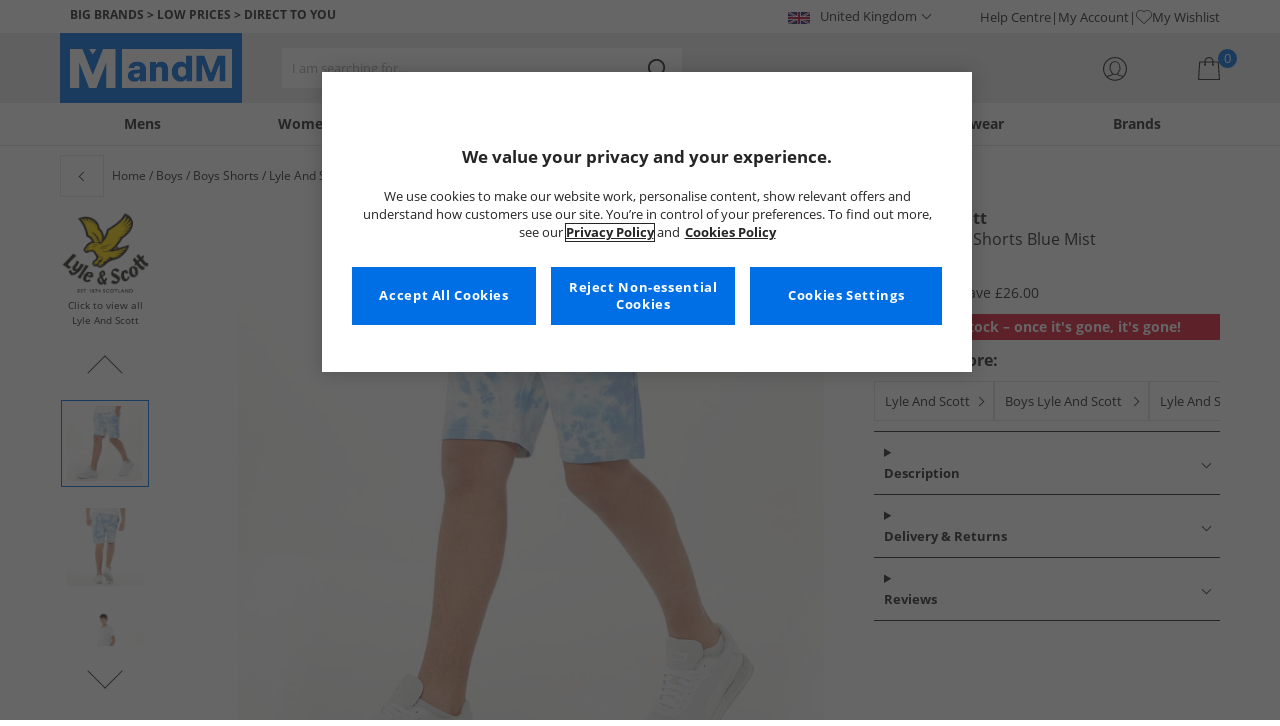

--- FILE ---
content_type: text/html; charset=utf-8
request_url: https://www.mandmdirect.com/01/boys/shorts?SMM
body_size: 56608
content:
<!DOCTYPE html>






<html lang="en-GB">

<head>
        <script>
        var checks,b=window.location.pathname;b.includes("subscription")?(checks=["/%20","(",")","<","&lt;","%3c","document.","window.","x28","x29",".js",".svg","&#","\\x3"]).forEach(c=>{window.location.href.includes(c)&&(window.location.href="/")}):(checks=["/%20","(",")","<","&lt;","script","%3c","document.","window.","x28","x29",".js",".svg","&#","\\x3"]).forEach(c=>{window.location.href.includes(c)&&(window.location.href="/")});
    </script>









    <script defer type="text/javascript">
    window.dataLayer = window.dataLayer || [];
</script>

    



    <script defer src="https://cdn-ukwest.onetrust.com/scripttemplates/otSDKStub.js" type="text/javascript" charset="UTF-8" data-domain-script="9eac7541-c930-4b31-b5f5-a4481c042156"></script>

<script defer type="text/javascript">
    
    const getUuid = () => {
        if (localStorage.getItem("uuid")) {
            const localStorageItem = JSON.parse(localStorage.getItem("uuid"));
            return localStorageItem.uuid;
        } else {
            return ""
        }
    };

    

    !function (e, n, t, i, r, o) { function s(e) { if ("number" != typeof e) return e; var n = new Date; return new Date(n.getTime() + 1e3 * e) } var a = 4e3, c = "xnpe_async_hide"; function p(e) { return e.reduce((function (e, n) { return e[n] = function () { e._.push([n.toString(), arguments]) }, e }), { _: [] }) } function m(e, n, t) { var i = t.createElement(n); i.src = e; var r = t.getElementsByTagName(n)[0]; return r.parentNode.insertBefore(i, r), i } function u(e) { return "[object Date]" === Object.prototype.toString.call(e) } o.target = o.target || "https://api.exponea.com", o.file_path = o.file_path || o.target + "/js/exponea.min.js", r[n] = p(["anonymize", "initialize", "identify", "getSegments", "update", "track", "trackLink", "trackEnhancedEcommerce", "getHtml", "showHtml", "showBanner", "showWebLayer", "ping", "getAbTest", "loadDependency", "getRecommendation", "reloadWebLayers", "_preInitialize", "_initializeConfig"]), r[n].notifications = p(["isAvailable", "isSubscribed", "subscribe", "unsubscribe"]), r[n].segments = p(["subscribe"]), r[n]["snippetVersion"] = "v2.7.0", function (e, n, t) { e[n]["_" + t] = {}, e[n]["_" + t].nowFn = Date.now, e[n]["_" + t].snippetStartTime = e[n]["_" + t].nowFn() }(r, n, "performance"), function (e, n, t, i, r, o) { e[r] = { sdk: e[i], sdkObjectName: i, skipExperiments: !!t.new_experiments, sign: t.token + "/" + (o.exec(n.cookie) || ["", "new"])[1], path: t.target } }(r, e, o, n, i, RegExp("__exponea_etc__" + "=([\\w-]+)")), function (e, n, t) { m(e.file_path, n, t) }(o, t, e), function (e, n, t, i, r, o, p) { if (e.new_experiments) { !0 === e.new_experiments && (e.new_experiments = {}); var l, f = e.new_experiments.hide_class || c, _ = e.new_experiments.timeout || a, g = encodeURIComponent(o.location.href.split("#")[0]); e.cookies && e.cookies.expires && ("number" == typeof e.cookies.expires || u(e.cookies.expires) ? l = s(e.cookies.expires) : e.cookies.expires.tracking && ("number" == typeof e.cookies.expires.tracking || u(e.cookies.expires.tracking)) && (l = s(e.cookies.expires.tracking))), l && l < new Date && (l = void 0); var d = e.target + "/webxp/" + n + "/" + o[t].sign + "/modifications.min.js?http-referer=" + g + "&timeout=" + _ + "ms" + (l ? "&cookie-expires=" + Math.floor(l.getTime() / 1e3) : ""); "sync" === e.new_experiments.mode && o.localStorage.getItem("__exponea__sync_modifications__") ? function (e, n, t, i, r) { t[r][n] = "<" + n + ' src="' + e + '"></' + n + ">", i.writeln(t[r][n]), i.writeln("<" + n + ">!" + r + ".init && document.writeln(" + r + "." + n + '.replace("/' + n + '/", "/' + n + '-async/").replace("><", " async><"))</' + n + ">") }(d, n, o, p, t) : function (e, n, t, i, r, o, s, a) { o.documentElement.classList.add(e); var c = m(t, i, o); function p() { r[a].init || m(t.replace("/" + i + "/", "/" + i + "-async/"), i, o) } function u() { o.documentElement.classList.remove(e) } c.onload = p, c.onerror = p, r.setTimeout(u, n), r[s]._revealPage = u }(f, _, d, n, o, p, r, t) } }(o, t, i, 0, n, r, e), function (e, n, t) { var i; e[n]._initializeConfig(t), (null === (i = t.experimental) || void 0 === i ? void 0 : i.non_personalized_weblayers) && e[n]._preInitialize(t), e[n].start = function (i) { i && Object.keys(i).forEach((function (e) { return t[e] = i[e] })), e[n].initialize(t) } }(r, n, o) }(document, "exponea", "script", "webxpClient", window, {
                target: "https://api.crm.mandmdirect.com",
                token: "364994da-9b0a-11ec-a69d-42e2dbc560dd",
                experimental: {
                    non_personalized_weblayers: true
                },
                utm_always: true,
                utm_params: ['utm_source', 'utm_medium', 'utm_campaign', 'utm_term', 'utm_content', 'gclid', 'campaign_id'],
                ping: {
                    enabled: true,
                    properties: {
                        mandm_uuid: getUuid()
                    }
                },
                service_worker_path: '/mandm-sw.js',
                new_experiments: false
            });
    function OptanonWrapper() {
        if (OnetrustActiveGroups.includes("C0003")) {
            exponea.start();
        }
    }

    
    if (!location.href.includes('/Secure/Checkout/CustomerOrderDetails')) {
        if (sessionStorage.getItem('cc_original_basket')) {
            sessionStorage.removeItem('cc_original_basket')
        }
        if (sessionStorage.getItem('cc_cart_update')) {
            sessionStorage.removeItem('cc_cart_update')
        }
    }

    if (!location.href.includes('/Secure/Account/New') && !location.href.includes('/Secure/Account/Welcome')) {
        if (sessionStorage.getItem('br_reg')) {
            sessionStorage.removeItem('br_reg')
        }
    }
</script>

    

<link rel="modulepreload" href="/assets/js/js2020/uuid/modules/utils.min.js">
<link rel="modulepreload" href="/assets/js/js2020/uuid/app.min.js">



<script defer src="/assets/js/js2020/uuid/app.min.js" type="module"></script>




    





    

    <link rel="preconnect" href="https://osm.klarnaservices.com" />
<link rel="preconnect" href="https://cdn-ukwest.onetrust.com" />
<link rel="preconnect" href="https://resources.mandmdirect.com" />
<link rel="preconnect" href="https://api.crm.mandmdirect.com" />
<link rel="dns-prefetch" href="https://connect.facebook.net" />
<link rel="dns-prefetch" href="https://googleads.g.doubleclick.net" />
<link rel="dns-prefetch" href="https://analytics.twitter.com" />
<link rel="dns-prefetch" href="https://bat.bing.com" />
<link rel="preconnect" href="https://fpt.mandmdirect.com" />
<link rel="dns-prefetch" href="https://ct.pinterest.com" />
<link rel="dns-prefetch" href="https://cdn.pdst.fm" />
<link rel="dns-prefetch" href="https://analytics.tiktok.com" />
<link rel="preconnect" href="https://cdn.jsdelivr.net" />

<link rel="preload" href="/assets/css/Fonts/open-sans-v17-latin_latin-ext-regular.woff2" as="font" type="font/woff2" crossorigin>
<link rel="preload" href="/assets/css/Fonts/open-sans-v17-latin_latin-ext-700.woff2" as="font" type="font/woff2" crossorigin>
<link rel="preload" href="/assets/css/Fonts/OpenSans-ExtraBold-webfont.woff" as="font" type="font/woff" crossorigin>
<link rel="preload" href="/assets/css/scss2020/cdnjs.cloudflare.com/ajax/libs/normalize/8.0.1/normalize.min.css" as="style" />
<link rel="preload" href="/Assets/css/vars.css" as="style"/>
<link rel="preload" href="/assets/css/scss2020/global.min.css" as="style">
<link rel="preload" href="/assets/css/scss2020/Component/_TopNav.min.css" as="style">
<link rel="preload" href="/assets/components/search/search.min.css" as="style" />
<link rel="preload" href="/assets/ThirdParty/code.jquery.com/jquery-3.7.1.min.js" as="script" />
<link rel="preload" href="/assets/ThirdParty/cdnjs.cloudflare.com/ajax/libs/vue/3.4.10/vue.global.prod.min.js" as="script" />

    <link rel="modulepreload" href="/assets/js/js2020/topnavData/topnavDataGBP.min.js" />
    <link rel="modulepreload" href="/assets/js/js2020/topnavApp.min.js" />

    <link rel="preload" href="/assets/css/scss2020/Views/product-list.min.css" as="style">
    <link rel="preload" href="/assets/css/scss2020/Component/BannerStyles.min.css" as="style" />
    <link rel="preload" href="/assets/css/scss2020/Component/GenderUICards.min.css" as="style" />

    



    

    <meta name='GlobalTracking' content='' />
    <title>Cheap Boys Shorts | Up to 65% Less Than RRP | MandM</title>
    
    <meta name="recsdata" data-position="plpfooterRecs" content="" />
    <meta name="recsdata" data-position="a2bmodalRecs" content="" />
    <meta http-equiv="Content-type" content="text/html;charset=UTF-8" />
    <meta http-equiv="X-UA-Compatible" content="IE=Edge" />
    <meta name="viewport" content="width=device-width, initial-scale=1, maximum-scale=5">
    <meta name='PageOffloading_Available' content='true' data-page='ProductList' data-channel='2' />

        <meta name="theme-color" content="hsl(211,100%,45%)">
    <meta name="apple-mobile-web-app-title" content="MandM">
    <meta name="apple-mobile-web-app-status-bar" content="hsl(211,100%,45%)" />
    <meta name="application-name" content="MandM">

    <link rel="manifest" href="/site.webmanifest">

    
    <link rel="apple-touch-icon" sizes="180x180" href="/Assets/images/icons/favicons/ios/apple-touch-icon.png">
    <link rel="icon" type="image/png" sizes="48x48" href="/Assets/images/icons/favicons/48x48.png">
    <link rel="icon" type="image/svg+xml" sizes="32x32" href="/Assets/images/icons/favicons/favicon.svg">
    <link rel="icon" type="shortcut icon" sizes="16x16" href="/favicon.ico">



        <meta name="p:domain_verify" content="f956c86ff74be03a38211be0d1a3be1f" />

    
    <meta name='y_key' content='020361a1183a9520' />    <meta name='msvalidate.01' content='268C7BEA7F2E0F801287AD2E66253B90' />     <meta name='msvalidate.01' content='9C0C5FE52186E2B0797279FAA25ECFE4' />     <meta name="google-site-verification" content="ficHm9spPtE7AlLhAF-DGnOFr2vqDfhLQa4VtOgIZfE" />           <meta name="msvalidate.01" content="011CCC8C5D529DCA541E698A3B482B82" />         <meta name="facebook-domain-verification" content="wf7prn7o2of9dyf32guxos1uhcl56k"/> 






    



<meta property="og:title" content="Cheap Boys Shorts | Up to 65% Less Than RRP | MandM" />
<meta property="og:type" content="website" />
<meta property="og:url" content="https://www.mandmdirect.com/01/boys/shorts" />
<meta property="og:image" content="https://resources.mandmdirect.com/assets/plp/open-graph-plp.png" />
<meta property="og:site_name" content="www.mandmdirect.com" />
<meta property="og:description" content="Find great savings on a wide range of boys shorts at MandM. Check out low prices on a wide range of boys short styles, featuring big name brands adidas, Kangaroo Poo, Under Armour and more." />

    

    <meta http-equiv="content-language" content='en_GB'>



<meta name="algolia" 
      id="817RUMZB0K"
      data-key="25383b4fc765ea62945f1b667b1ecd7d"
      data-index="mandm_channel_en-gb_language_eng_v1" 
      data-suggestions="mandm_channel_en-gb_language_eng_v1_query_suggestions"/>






    <meta name='description' content='Find great savings on a wide range of boys shorts at MandM. Check out low prices on a wide range of boys short styles, featuring big name brands adidas, Kangaroo Poo, Under Armour and more.' />
        <link rel='canonical' href='https://www.mandmdirect.com/01/boys/shorts' />


    <meta name="twitter:card" content="summary_large_image">
        <meta name="twitter:site" content="@MandM">
        <meta name="twitter:image" content="https://resources.mandmdirect.com/content/images/twitter-card.png">
<meta name="twitter:title" content="Cheap Boys Shorts | Up to 65% Less Than RRP | MandM">
<meta name="twitter:description" content="Find great savings on a wide range of boys shorts at MandM. Check out low prices on a wide range of boys short styles, featuring big name brands adidas, Kangaroo Poo, Under Armour and more.">


<link rel="alternate" hreflang="de-de" href="https://www.mandmdirect.de/01/jungen/shorts"/><link rel="alternate" hreflang="fr-fr" href="https://www.mandmdirect.fr/01/garcons/shorts"/><link rel="alternate" hreflang="da-dk" href="https://www.stylepit.dk/01/drenge/shorts"/><link rel="alternate" hreflang="pl-pl" href="https://www.mandmdirect.pl/01/chlopiece/szorty"/><link rel="alternate" hreflang="en-ie" href="https://www.mandmdirect.ie/01/boys/shorts"/><link rel="alternate" hreflang="en-gb" href="https://www.mandmdirect.com/01/boys/shorts"/><link rel="alternate" hreflang="x-default" href="https://www.mandmdirect.com/01/boys/shorts"/><link rel="alternate" hreflang="nl-nl" href="https://www.mandmdirect.nl/01/jongens/shorts"/>
<script type="text/javascript">window.$ServiceDetails={"ChannelId":2,"ChannelName":"MandMGBP","LanguageId":1,"LanguageLocale":"en-GB","LanguageMetaContentType":"en_GB","CurrencyName":"GBP","CurrencySymbol":"£","Services":[{"definitionName":"Suggest","serviceClientConfiguration":{"Key":1,"Value":{"Available":true,"ServiceProperties":{"Suggest_Keystrokes":"3","Suggest_MaxSuggestions":"10","Suggest_Autocomplete_Delay":"0","Suggest_HighlightSearchTerm":"true","Suggest_DisplayItemImages":"true","Suggest_RedirectToLink":"true","Suggest_Cloud_Url":"https://query.published.live1.suggest.eu1.fredhopperservices.com/mandm_direct/json?"}}},"translations":{"Key":0,"Value":null}},{"definitionName":"LightboxAddToBasket","serviceClientConfiguration":{"Key":2,"Value":{"Available":true,"ServiceProperties":{"LightboxAddToBasket_FadeTimeout":"5","LightboxAddToBasket_ShowAddedProduct":"false"}}},"translations":{"Key":0,"Value":null}},{"definitionName":"PageOffloading","serviceClientConfiguration":{"Key":3,"Value":{"Available":true,"ServiceProperties":{}}},"translations":{"Key":0,"Value":null}},{"definitionName":"SiteBasket","serviceClientConfiguration":{"Key":4,"Value":{"Available":true,"ServiceProperties":{"MiniBasket_PreventIconClickTimeoutSecs":"0.5","MiniBasket_FlyoutDelaySecs":"0.2","MiniBasket_MaxItemQuantity":"15","MiniBasket_Available":"true","MiniBasket_ShowReduction":"true"}}},"translations":{"Key":4,"Value":{"EmptyBasket":"Your shopping bag is currently empty","SavingNarrativePrefix":"You are saving","SavingNarrativeSuffix":"off RRP","OrderQty":"Qty.","Size":"Size","Save":"Save","TotalItems":"Total Items","SubTotal":"Goods Total","Remove":"Remove","Save_Minibasket":"Save","basketCompletedPromo":"Offer","basketMissedPromo":"Missed Offer - ","ClickHere":"Click here","TotalItems_Minibasket":"Total Items","SubTotal_Minibasket":"Goods Total (excluding delivery)"}}},{"definitionName":"CookiePopup","serviceClientConfiguration":{"Key":5,"Value":{"Available":false,"ServiceProperties":null}},"translations":{"Key":0,"Value":null}},{"definitionName":"PersistentPlpOptions","serviceClientConfiguration":{"Key":6,"Value":{"Available":true,"ServiceProperties":{}}},"translations":{"Key":0,"Value":null}},{"definitionName":"StaticNav","serviceClientConfiguration":{"Key":7,"Value":{"Available":false,"ServiceProperties":null}},"translations":{"Key":0,"Value":null}},{"definitionName":"inRiverMessageReader","serviceClientConfiguration":{"Key":8,"Value":{"Available":false,"ServiceProperties":null}},"translations":{"Key":0,"Value":null}},{"definitionName":"Stock","serviceClientConfiguration":{"Key":9,"Value":{"Available":true,"ServiceProperties":{}}},"translations":{"Key":0,"Value":null}},{"definitionName":"ContentAPI","serviceClientConfiguration":{"Key":10,"Value":{"Available":true,"ServiceProperties":{"ContentAPI_Url":"/01/c/v1/"}}},"translations":{"Key":0,"Value":null}},{"definitionName":"ContentStack","serviceClientConfiguration":{"Key":11,"Value":{"Available":false,"ServiceProperties":null}},"translations":{"Key":0,"Value":null}}]}</script>
    <link rel="stylesheet" href="/assets/css/scss2020/cdnjs.cloudflare.com/ajax/libs/normalize/8.0.1/normalize.min.css" />
<link rel="stylesheet" href="/assets/css/vars.css"/>
<link rel="stylesheet" href="/assets/css/scss2020/global.min.css">
<link rel="stylesheet" href="/assets/css/scss2020/Component/_TopNav.min.css">
<link rel="stylesheet" href="/assets/components/search/search.min.css" />

    <link rel="stylesheet" href="/assets/css/scss2020/Views/product-list.min.css">

    <link rel="stylesheet" href="/assets/css/scss2020/Component/BannerStyles.min.css" />
    <link rel="stylesheet" href="/assets/css/scss2020/Component/GenderUICards.min.css" />


    



    

    <script type="text/javascript" src="/assets/ThirdParty/code.jquery.com/jquery-3.7.1.min.js" defer></script>
<script type="text/javascript" src="/assets/js/js2020/jQueryFix.min.js" defer></script>
<script type="text/javascript" src="/assets/ThirdParty/cdnjs.cloudflare.com/ajax/libs/vue/3.4.10/vue.global.prod.min.js" defer></script>
<script type="module" src="/assets/js/js2020/topnavApp.min.js"></script>


<script type="text/javascript" src="/Assets/ThirdParty/cdn.jsdelivr.net/npm/algoliasearch@5.20.0/dist/algoliasearch.umd.js" defer></script>
<script type="text/javascript" src="/Assets/ThirdParty/cdn.jsdelivr.net/npm/@algolia/autocomplete-js@1.18.0/dist/umd/index.production.js" defer></script>
<script type="text/javascript" src="/Assets/ThirdParty/cdn.jsdelivr.net/npm/@algolia/autocomplete-plugin-query-suggestions@1.18.0/dist/umd/index.production.js" defer></script>


<script type="text/javascript" src="/assets/js/cookieManager.min.js" defer></script>
<script type="text/javascript" src="/assets/js/js2020/tracking/trackingData.min.js" defer></script>
<script type="text/javascript" src="/assets/js/js2020/tracking/trackingUtilities.min.js" defer></script>
<script type="text/javascript" src="/assets/js/localStorageAccessor.min.js" defer></script>
<script type="text/javascript" src="/assets/js/tokenHelper.min.js" defer></script>
<script type="text/javascript" src="/assets/js/tokengenerator.min.js" defer></script>
<script type="text/javascript" src="/assets/js/js2020/offloading.min.js" defer></script>
<script type="text/javascript" src="/assets/js/js2020/Component/Header/myaccountCheck.min.js" defer></script>
<script type="text/javascript" src="/assets/ThirdParty/cdnjs.cloudflare.com/ajax/libs/knockout/3.5.0/knockout-min.js" defer></script>
<script type="text/javascript" src="/assets/js/tracking/library/GoogleTagManager.min.js" defer></script>
<script type="text/javascript" src="/assets/js/js2020/mm/helpers/apiHelper.min.js" defer></script>
<script type="text/javascript" src="/assets/js/js2020/mm/helpers/currencyHelper.min.js" defer></script>
<script type="text/javascript" src="/assets/js/js2020/mm/helpers/languageHelper.min.js" defer></script>
<script type="text/javascript" src="/assets/js/js2020/mm/helpers/contentApiHelper.min.js" defer></script>
<script type="module" src="/assets/js/js2020/mm/features/siteBasketKo.min.js"></script>
<script type="text/javascript" src="/assets/js/js2020/mm/features/miniBasketKo.min.js" defer></script>
<script type="text/javascript" src="/assets/js/js2020/mm/features/miniBasket.min.js" defer></script>
<script type="module" src="/assets/js/js2020/mm/features/siteBasket.min.js"></script>
<script type="text/javascript" src="/assets/js/js2020/libraries/jquery-ui.custom.min.js" defer></script>
<script type="text/javascript" src="/assets/js/js2020/global.min.js" defer></script>

    <script type="module" src="/assets/components/countdown/countdownExpress.min.js"></script>
<script type="module" src="/assets/js/js2020/linksFooter.min.js"></script>
<script type="module" src="/assets/js/js2020/tracking/headerTrackers.min.js"></script>

    <script type="module" src="/assets/components/recommendations/recs.min.js"></script>

        <script type="module" src="/assets/components/countdown/countdownExpress.min.js"></script>
    <script type="module" src="/assets/js/js2020/tracking/headerTrackers.min.js"></script>

    


    
    

<link rel="prefetch" href="/assets/css/scss2020/Views/product-details.min.css" />
<link rel="prefetch" href="/assets/js/js2020/libraries/slick/slick.min.css" />
<link rel="prefetch" href="/assets/js/js2020/libraries/slick/slick-theme.min.css" />

    
    <input id="MandMToken" name="MandMToken" type="hidden" value="" />
</head>


<body class="layout fontbase MandMGBP en-GB en-GB">


    <input id="FeatureSwitch" name="FeatureSwitch" type="hidden" value="TurnOnAll" />


    
    

<header class="layout__header" aria-label="Page Header">
    <div class="header">

        <div class="header__userBanner">
            <div class="userBanner">

                <div class="userBanner__msg strapline">
                        <div id="strapline__generic" class="strapline__text">
                            <span>BIG BRANDS > LOW PRICES > DIRECT TO YOU</span>
                        </div>
                </div>

                <div class="userBanner__international">




<div class="countries">
    <button class="countries__country" type="button"><span class='country__flag fl-gb'></span><span class="country__text">United Kingdom</span></button>

    <nav class="countries__dropdown" aria-label="Country Selector">
        <ul aria-label="Countries">
            <li><a data-gtm="ui--header--country_link" href="https://www.mandmdirect.com?GBP"><span class="fl-gb"></span>United Kingdom</a></li>
            <li><a data-gtm="ui--header--country_link" href="https://www.mandmdirect.ie?IRE"><span class="fl-ie"></span>Ireland</a></li>
            <li><a data-gtm="ui--header--country_link" href="https://www.mandmdirect.de?GER"><span class="fl-de"></span>Germany</a></li>
            <li><a data-gtm="ui--header--country_link" href="https://www.mandmdirect.fr?FRA"><span class="fl-fr"></span>France</a></li>
            <li><a data-gtm="ui--header--country_link" href="https://www.stylepit.dk?DEN"><span class="fl-dk"></span>Denmark</a></li>
            <li><a data-gtm="ui--header--country_link" href="https://www.mandmdirect.pl?POL"><span class="fl-pl"></span>Poland</a></li>
            <li><a data-gtm="ui--header--country_link" href="https://www.mandmdirect.de?AUS"><span class="fl-at"></span>Austria</a></li>
            <li><a data-gtm="ui--header--country_link" href="https://www.mandmdirect.nl?NET"><span class="fl-nl"></span>Netherlands</a></li>
            <li><a data-gtm="ui--header--country_link" href="https://www.mandmdirect.nl?BEL"><span class="fl-be"></span>Belgium</a></li>
            <li><a data-gtm="ui--header--country_link" href="https://www.stylepit.dk?SWE"><span class="fl-se"></span>Sweden</a></li>
        </ul>
    </nav>
</div></div>
                <nav class="userBanner__welcomebox" aria-label="User links">


<ul>
        <li>
            <a href="https://help.mandmdirect.com/hc/en-gb" rel="noopener" target="_blank" data-gtm="ui--header--help_link" >Help Centre</a>
        </li>

    <li>
        <a data-gtm="ui--header--account_link" href="https://www.mandmdirect.com/Secure/Checkout/Account" id="myaccount">My Account</a>
    </li>

    <li>
        <a data-gtm="ui--header--wishlist_link" class="remnant__wishlist" href="/Secure/Wishlist/MyWishlist" >
            <img loading="lazy"
                 alt=""
                 src="/assets/images/header/wishlistHeart.svg"
                 height="16" width="16"
                 decoding="async">
            My Wishlist
        </a>
    </li>

    <li class="remnant__signout hide">
        <a class="logoutlink" data-gtm="ui--header--sign_out" href="https://www.mandmdirect.com/Secure/Account/SignOut" id="logoutlinkDesktop">Sign Out</a>
    </li>
</ul>
</nav>
            </div>
        </div>

        <div class="header__mainHeader">

            <div class="mainHeader">
                

                <div class="mainHeader__menuTrigger">
                    <button id="menutgr" class="menu-tgr__action" type="button" data-gtm="ui--header--burger_icon">
                        <span class="menu-tgr__bar" aria-hidden="true"></span>
                        <span class="menu-tgr__bar" aria-hidden="true"></span>
                        <span class="menu-tgr__bar" aria-hidden="true"></span>
                        <span class="menu-tgr__bar" aria-hidden="true"></span>
                        <span class='mainHeader__text'>
                            
Menu                        </span>
                    </button>
                </div>


                

                <a href="https://www.mandmdirect.com/" class="mainHeader__logo" aria-label="Home page" data-gtm="ui--header--logo">

                        <picture>
                            <source srcset="/assets/images/logo/mandm.svg" media="(min-width: 1025px)" />
                            <img src="/assets/images/logo/mandm-blue.svg"
                                 alt="MandM logo"
                                 fetchpriority="high"
                                 width="104" height="25"
                                 decoding="async" />
                        </picture>
                </a>


                

                <div class="mainHeader__searchTrigger">

                    <div class="searchTrigger--mobile">
                        <button type="button" id="SearchTriggerMob">
                            <img src="/assets/images/svgs/search.svg" class="search__svg" data-gtm="ui--header_search_m--trigger" loading="lazy" decoding="async" alt="Search" />
                        </button>
                    </div>

                    <search id="headerSearch" class="search search--header" tabindex="0" aria-label="Product search"></search>
                </div>



                

                <div class="mainHeader__myAccount">

                    <a href="https://www.mandmdirect.com/Secure/Checkout/Account?id=myaccount" class="myAccount" data-gtm="ui--header--account_icon" aria-label="My Account">

                        <div class="myAccount__text">
                            <span data-gtm="ui--header--account_icon" class="myAccount_guest hide">Sign In</span>
                            <span data-gtm="ui--header--account_icon" class="myAccount_signed hide">Hi  <span data-gtm="ui--header--account_icon" class="myAccount_Name" data-cs-mask></span></span>
                        </div>
                        <img src="/Assets/images/header/account.svg" class="myAccount__icon" alt="" height="24" width="24" decoding="async" fetchpriority="high" />
                    </a>

                    <div class="tooltip" aria-hidden="true">
                        My Account
                    </div>
                </div>


                

                <div id="miniBasketTrigger" class="mainHeader__basket">

<div id="basketsummary" class="basket">
    <div class="basket__text">
        <div class="text__total" data-bind="with: SubTotal">
        </div>
        <div class="text__saving" data-bind="with: Saving">
        </div>
    </div>
    <div id="MiniBasketTrigger" class="basket__icon">
        <a href='/viewbasket.aspx' data-gtm="ui--mini_basket--trigger">
            <span class="icon__count" data-bind="text: TotalItems()" aria-hidden="true">0</span>
            <img src="/Assets/images/header/bag.svg" alt="Shopping Bag" height="23" width="22" decoding="async" fetchpriority="high" />
        </a>
    </div>
</div></div>
            </div>
        </div>

        



<nav id="mainNav" class="main-nav" role="navigation">
    <div class="level-1" style="display:none">

        <div id="navSearch" class="search search--nav"></div>

        <ul class="listless level-1__list ">

            

            


<li class="level-1__item level-1__item--mens" v-on:mouseleave="leaveMenu">

    <h1 v-if="isMobile" v-on:click.self="openSubMenu" class="level-1__link level-1__link--burger" :data-category="topnav.mens.text" :data-label="topnav.mens.text">
        <img v-on:click.self="openSubMenuImage" width="70" height="70" :src="topnav.mens.thumb_image" :alt="" decoding="async">{{topnav.mens.text}}
    </h1>
    <a id="mens" v-if="!isMobile" v-on:mouseenter="openMenu" class="level-1__link"
       :href="domain + '/01' + topnav.mens.link"
       v-html="topnav.mens.text"
       :data-category="topnav.mens.text"
       :data-label="topnav.mens.text"></a>

    <div class="level-1__panel" v-on:mouseleave="leaveMenu">
        <ul class="level-2__menu">
            <li v-if="isMobile" class="level-2__backup">
                <button v-on:click="resetSecondLevelMobile" aria-label="Back to main menu"></button>
                <img width="56" height="56" :src="topnav.mens.thumb_image" :alt="" decoding="async"><h1>{{topnav.mens.text}}</h1>

            </li>
            
            <li>
                <div v-if="isMobile" class="level-2__header" v-on:click="openSecondLevelMobile" :data-category="topnav.mens.text" :data-label="topnav.mens.footwear[0].text">{{topnav.mens.footwear[0].text}}</div>
                <div v-else class="level-2__header" v-on:mouseover="openSecondLevel">{{topnav.mens.footwear[0].text}}</div>
                <ul class="level-3__menu level-3__menu--single">
                    <li v-if="isMobile" class="level-3__backup"><button v-on:click="resetThirdLevelMobile" aria-label="Back to Mens"></button> <h1>{{topnav.mens.footwear[0].text}}</h1></li>
                    <li v-for="(item, index) in topnav.mens.footwear" :key="index">
                        <a v-if="index > 0" v-bind:class="['menu__link', {'menu__link--all': item.shop_all, 'menu__link--new': item.new_in}]"
                           :href="'/01' + item.link"
                           v-html="item.text"
                           :data-category="topnav.mens.text"
                           :data-label="topnav.mens.footwear[0].text + ' > ' + item.text"></a>
                    </li>
                </ul>
            </li>
            
            <li>
                <div v-if="isMobile" class="level-2__header" v-on:click="openSecondLevelMobile" :data-category="topnav.mens.text" :data-label="topnav.mens.clothing.text">{{topnav.mens.clothing.text}}</div>
                <div v-else class="level-2__header" v-on:mouseover="openSecondLevel">{{topnav.mens.clothing.text}}</div>
                <ul class="level-3__menu level-3__menu--clothing">

                    <li v-if="isMobile" class="level-3__backup"><button v-on:click="resetThirdLevelMobile" aria-label="Back to Mens"></button> <h1>{{topnav.mens.clothing.text}}</h1></li>

                    <li class="level-3__list" v-for="(items, category) in topnav.mens.clothing" :key="category">
                        
                        <div v-if="(category == 'new_in_clothing') || (category == 'all_clothing')">
                            <div v-if="!isMobile" v-bind:class="['level-3__header', {'menu__link--new': items[0].new_in}]" v-on:mouseover="openThirdLevel">{{items[0].text}}</div>
                            <ul class="level-4__menu level-4__menu--single" v-on:mouseleave="resetThirdLevel">
                                <li v-for="(item, index) in items" :key="index">
                                    <a v-bind:class="['menu__link', {'menu__link--new': items[0].new_in}, {'menu__link--all': items[0].shop_all}]"
                                       :href="'/01' + item.link"
                                       :data-category="topnav.mens.text"
                                       :data-label="topnav.mens.clothing.text + ' > ' + item.text">
                                        {{item.text}}
                                    </a>
                                </li>
                            </ul>
                        </div>
                        
                        <div v-else-if="Array.isArray(items)">
                            <div v-if="isMobile" class="level-3__header" v-on:click="toggleSection">{{items[0].text}}</div>
                            <div v-else class="level-3__header" v-on:mouseover="openThirdLevel">{{items[0].text}}</div>
                            <ul class="level-4__menu" v-on:mouseleave="resetThirdLevel">
                                <li v-for="(item, index) in items.slice(1)" :key="index">
                                    <a v-bind:class="['menu__link', {'menu__link--all': item.shop_all}]"
                                       :href="'/01' + item.link"
                                       v-html="item.text"
                                       :data-category="topnav.mens.text"
                                       :data-label="topnav.mens.clothing.text + ' > ' + items[0].text + ' > ' + item.text"></a>
                                </li>
                            </ul>
                        </div>
                    </li>
                </ul>
            </li>

            
            <li>
                <div v-if="isMobile" class="level-2__header" v-on:click="openSecondLevelMobile" :data-category="topnav.mens.text" :data-label="topnav.mens.accessories[0].text">{{topnav.mens.accessories[0].text}}</div>
                <div v-else class="level-2__header" v-on:mouseover="openSecondLevel">{{topnav.mens.accessories[0].text}}</div>
                <ul class="level-3__menu level-3__menu--single">
                    <li v-if="isMobile" class="level-3__backup"><button v-on:click="resetThirdLevelMobile" aria-label="Back to Mens"></button> <h1>{{topnav.mens.accessories[0].text}}</h1></li>
                    <li v-for="(item, index) in topnav.mens.accessories" :key="index">
                        <a v-if="index > 0" v-bind:class="['menu__link', {'menu__link--all': item.shop_all, 'menu__link--new': item.new_in}]"
                           :href="'/01' + item.link"
                           v-html="item.text"
                           :data-category="topnav.mens.text"
                           :data-label="topnav.mens.accessories[0].text + ' > ' + item.text"></a>
                    </li>
                </ul>
            </li>
            

                <li>
                    <div v-if="isMobile" class="level-2__header" v-on:click="openSecondLevelMobile" :data-category="topnav.mens.text" :data-label="topnav.mens.sports.text">{{topnav.mens.sports.text}}</div>
                    <div v-else class="level-2__header" v-on:mouseover="openSecondLevel">{{topnav.mens.sports.text}}</div>
                    <ul class="level-3__menu">
                        <li v-if="isMobile" class="level-3__backup"><button v-on:click="resetThirdLevelMobile" aria-label="Back to Mens"></button> <h1>{{topnav.mens.sports.text}}</h1></li>

                        <li v-for="(items, category) in topnav.mens.sports" :key="category">
                            <div v-if="(category == 'new_in_sport') || (category == 'all_sport')">
                                <div v-if="!isMobile" v-bind:class="['level-3__header', {'menu__link--new': items[0].new_in}]" v-on:mouseover="openThirdLevel">{{items[0].text}}</div>
                                <ul class="level-4__menu level-4__menu--single" v-on:mouseleave="resetThirdLevel">
                                    <li v-for="(item, index) in items" :key="index">
                                        <a v-bind:class="['menu__link', {'menu__link--new': items[0].new_in}, {'menu__link--all': items[0].shop_all}]"
                                           :href="'/01' + item.link"
                                           :data-category="topnav.mens.text"
                                           :data-label="topnav.mens.sports.text + ' > ' + item.text">
                                            {{item.text}}
                                        </a>
                                    </li>
                                </ul>
                            </div>
                            <div v-else-if="Array.isArray(items)">
                                <div v-if="isMobile" class="level-3__header" v-on:click="toggleSection">{{items[0].text}}</div>
                                <div v-else class="level-3__header" v-on:mouseover="openThirdLevel">{{items[0].text}}</div>
                                <ul class="level-4__menu" v-on:mouseleave="resetThirdLevel">
                                    <li v-for="(item, index) in items.slice(1)" :key="index">
                                        <a v-bind:class="['menu__link', {'menu__link--all': item.shop_all}]"
                                           :href="'/01' + item.link"
                                           v-html="item.text"
                                           :data-category="topnav.mens.text"
                                           :data-label="topnav.mens.sports.text + ' > ' + items[0].text + ' > ' + item.text"></a>
                                    </li>
                                </ul>
                            </div>
                        </li>
                    </ul>
                </li>

            
            <li>
                <div v-if="isMobile" class="level-2__header" v-on:click="openSecondLevelMobile" :data-category="topnav.mens.text" :data-label="topnav.mens.brands[0].text">{{topnav.mens.brands[0].text}}</div>
                <div v-else class="level-2__header" v-on:mouseover="openSecondLevel">{{topnav.mens.brands[0].text}}</div>
                <ul class="level-3__menu level-3__menu--wide">
                    <li v-if="isMobile" class="level-3__backup"><button v-on:click="resetThirdLevelMobile" aria-label="Back to Mens"></button> <h1>{{topnav.mens.brands[0].text}}</h1></li>
                    <li v-for="(item, index) in topnav.mens.brands" :key="index">
                        <a v-if="index > 0" v-bind:class="['menu__link', {'menu__link--all': item.shop_all}]"
                           :href="'/01' + item.link"
                           v-html="item.text"
                           :data-category="topnav.mens.text"
                           :data-label="topnav.mens.brands[0].text + ' > ' + item.text"></a>
                    </li>
                </ul>
            </li>

            
            <li>
                <div v-if="isMobile" class="level-2__header level-2__header--clearance" v-on:click="openSecondLevelMobile" :data-category="topnav.mens.text" :data-label="topnav.mens.clearance[0].text">{{topnav.mens.clearance[0].text}}</div>
                <div v-else class="level-2__header level-2__header--clearance" v-on:mouseover="openSecondLevel">{{topnav.mens.clearance[0].text}}</div>
                <ul class="level-3__menu level-3__menu--single">
                    <li v-if="isMobile" class="level-3__backup"><button v-on:click="resetThirdLevelMobile" aria-label="Back to Mens"></button> <h1>{{topnav.mens.clearance[0].text}}</h1></li>
                    <li v-for="(item, index) in topnav.mens.clearance" :key="index">
                        <a v-if="index > 0" v-bind:class="['menu__link', {'menu__link--all': item.shop_all}]"
                           :href="'/01' + item.link"
                           v-html="item.text"
                           :data-category="topnav.mens.text"
                           :data-label="topnav.mens.clearance[0].text + ' > ' + item.text"></a>
                    </li>
                </ul>
            </li>
            
            <li>
                <div v-if="!isMobile" class="level-2__header" v-on:mouseover="openSecondLevel">{{topnav.mens.all[0].text}}</div>
                <ul class="level-3__menu level-3__menu--single level-3__menu--all">
                    <li>
                        <a class="menu__link menu__link--all"
                           :href="'/01' + topnav.mens.all[0].link"
                           :data-category="topnav.mens.text"
                           :data-label="topnav.mens.all[0].text">
                            {{topnav.mens.all[0].text}}
                        </a>
                    </li>
                </ul>
            </li>
            
            <li>
                <div v-if="isMobile" class="level-2__header level-2__header--highlights">
                    <img width="24" height="24" :src="topnav.highlights.image" :alt="" decoding="async"> {{topnav.highlights.text}}
                </div>
                <div v-else class="level-2__header" v-on:mouseenter="openSecondLevel">{{topnav.highlights.text}} <img class="level-2__icon" width="20" height="20" :src="topnav.highlights.image" :alt="topnav.highlights.text" decoding="async"></div>
                <ul class="level-3__menu level-3__menu--single level-3__menu--trading">
                    <li v-for="(item, index) in topnav.mens.highlights" :key="index">
                        <a v-bind:class="['menu__link', {'menu__link--new': item.new_in, 'menu__link--clearance': item.clearance, 'menu__link--bf': item.black_friday}]"
                           :href="'/01' + item.link"
                           :data-category="topnav.mens.text"
                           :data-label="topnav.highlights.text + ' > ' + item.text">
                            <span v-if="!item.clearance">{{item.text}}</span>
                            <span class="save" v-html="item.save_text" v-if="item.save_text"></span>
                            <span class="new" v-html="item.new_text" v-if="item.new_text"></span>
                            <span class="clearance" v-html="item.clearance_text" v-if="item.clearance_text"></span>
                        </a>
                    </li>
                </ul>
            </li>
            
            <li v-if="!isMobile" class="level-2__hero">
                <a :href="domain + '/01' + topnav.mens.hero_link"
                   :data-category="topnav.mens.text"
                   :data-label="topnav.mens.text + ' > ' + topnav.mens.hero_seo_text">
                    <img :src="topnav.mens.hero_image"
                         :alt="topnav.mens.hero_seo_text"
                         loading="lazy"
                         decoding="async"
                         width="370"
                         height="470" />
                </a>
            </li>
        </ul>
    </div>
</li>

            


<li class="level-1__item level-1__item--womens" v-on:mouseleave="leaveMenu">

    <h1 v-if="isMobile" v-on:click.self="openSubMenu" class="level-1__link level-1__link--burger" :data-category="topnav.womens.text" :data-label="topnav.womens.text">
        <img v-on:click.self="openSubMenuImage" width="70" height="70" :src="topnav.womens.thumb_image" :alt="" decoding="async">{{topnav.womens.text}}
    </h1>
    <a id="womens" v-if="!isMobile" v-on:mouseenter="openMenu" class="level-1__link"
       :href="domain + '/01' + topnav.womens.link"
       v-html="topnav.womens.text"
       :data-category="topnav.womens.text"
       :data-label="topnav.womens.text"></a>

    <div class="level-1__panel" v-on:mouseleave="leaveMenu">
        <ul class="level-2__menu">
            <li v-if="isMobile" class="level-2__backup">
                <button v-on:click="resetSecondLevelMobile" aria-label="Back to main menu"></button>
                <img width="56" height="56" :src="topnav.womens.thumb_image" :alt="" decoding="async"><h1>{{topnav.womens.text}}</h1>

            </li>
            
            <li>
                <div v-if="isMobile" class="level-2__header" v-on:click="openSecondLevelMobile" :data-category="topnav.womens.text" :data-label="topnav.womens.footwear[0].text">{{topnav.womens.footwear[0].text}}</div>
                <div v-else class="level-2__header" v-on:mouseover="openSecondLevel">{{topnav.womens.footwear[0].text}}</div>
                <ul class="level-3__menu level-3__menu--single">
                    <li v-if="isMobile" class="level-3__backup"><button v-on:click="resetThirdLevelMobile" aria-label="Back to Womens"></button> <h1>{{topnav.womens.footwear[0].text}}</h1></li>
                    <li v-for="(item, index) in topnav.womens.footwear" :key="index">
                        <a v-if="index > 0" v-bind:class="['menu__link', {'menu__link--all': item.shop_all, 'menu__link--new': item.new_in}]"
                           :href="'/01' + item.link"
                           v-html="item.text"
                           :data-category="topnav.womens.text"
                           :data-label="topnav.womens.footwear[0].text + ' > ' + item.text"></a>
                    </li>
                </ul>
            </li>
            
            <li>
                <div v-if="isMobile" class="level-2__header" v-on:click="openSecondLevelMobile" :data-category="topnav.womens.text" :data-label="topnav.womens.clothing.text">{{topnav.womens.clothing.text}}</div>
                <div v-else class="level-2__header" v-on:mouseover="openSecondLevel">{{topnav.womens.clothing.text}}</div>
                <ul class="level-3__menu level-3__menu--clothing">
                    <li v-if="isMobile" class="level-3__backup"><button v-on:click="resetThirdLevelMobile" aria-label="Back to Womens"></button> <h1>{{topnav.womens.clothing.text}}</h1></li>

                    <li class="level-3__list" v-for="(items, category) in topnav.womens.clothing" :key="category">
                        
                        <div v-if="(category == 'new_in_clothing') || (category == 'all_clothing')">
                            <div v-if="!isMobile" v-bind:class="['level-3__header', {'menu__link--new': items[0].new_in}]" v-on:mouseover="openThirdLevel">{{items[0].text}}</div>
                            <ul class="level-4__menu level-4__menu--single" v-on:mouseleave="resetThirdLevel">
                                <li v-for="(item, index) in items" :key="index">
                                    <a v-bind:class="['menu__link', {'menu__link--new': items[0].new_in}, {'menu__link--all': items[0].shop_all}]"
                                       :href="'/01' + item.link"
                                       :data-category="topnav.womens.text"
                                       :data-label="topnav.womens.clothing.text + ' > ' + item.text">
                                        {{item.text}}
                                    </a>
                                </li>
                            </ul>
                        </div>
                        

                        <div v-else-if="Array.isArray(items)">
                            <div v-if="isMobile" class="level-3__header" v-on:click="toggleSection">{{items[0].text}}</div>
                            <div v-else class="level-3__header" v-on:mouseover="openThirdLevel">{{items[0].text}}</div>
                            <ul class="level-4__menu" v-on:mouseleave="resetThirdLevel">
                                <li v-for="(item, index) in items.slice(1)" :key="index">
                                    <a v-bind:class="['menu__link', {'menu__link--all': item.shop_all}]"
                                       :href="'/01' + item.link"
                                       v-html="item.text"
                                       :data-category="topnav.womens.text"
                                       :data-label="topnav.womens.clothing.text + ' > ' + items[0].text + ' > ' + item.text"></a>
                                </li>
                            </ul>
                        </div>
                    </li>
                </ul>
            </li>

            
            <li>
                <div v-if="isMobile" class="level-2__header" v-on:click="openSecondLevelMobile" :data-category="topnav.womens.text" :data-label="topnav.womens.accessories[0].text">{{topnav.womens.accessories[0].text}}</div>
                <div v-else class="level-2__header" v-on:mouseover="openSecondLevel">{{topnav.womens.accessories[0].text}}</div>
                <ul class="level-3__menu level-3__menu--single">
                    <li v-if="isMobile" class="level-3__backup"><button v-on:click="resetThirdLevelMobile" aria-label="Back to Womens"></button> <h1>{{topnav.womens.accessories[0].text}}</h1></li>
                    <li v-for="(item, index) in topnav.womens.accessories" :key="index">
                        <a v-if="index > 0" v-bind:class="['menu__link', {'menu__link--all': item.shop_all, 'menu__link--new': item.new_in}]"
                           :href="'/01' + item.link"
                           v-html="item.text"
                           :data-category="topnav.womens.text"
                           :data-label="topnav.womens.accessories[0].text + ' > ' + item.text"></a>
                    </li>
                </ul>
            </li>
            

                <li>
                    <div v-if="isMobile" class="level-2__header" v-on:click="openSecondLevelMobile" :data-category="topnav.womens.text" :data-label="topnav.womens.sports.text">{{topnav.womens.sports.text}}</div>
                    <div v-else class="level-2__header" v-on:mouseover="openSecondLevel">{{topnav.womens.sports.text}}</div>
                    <ul class="level-3__menu">
                        <li v-if="isMobile" class="level-3__backup"><button v-on:click="resetThirdLevelMobile" aria-label="Back to Womens"></button> <h1>{{topnav.womens.sports.text}}</h1></li>

                        <li v-for="(items, category) in topnav.womens.sports" :key="category">
                            <div v-if="(category == 'new_in_sport') || (category == 'all_sport')">
                                <div v-if="!isMobile" v-bind:class="['level-3__header', {'menu__link--new': items[0].new_in}]" v-on:mouseover="openThirdLevel">{{items[0].text}}</div>
                                <ul class="level-4__menu level-4__menu--single" v-on:mouseleave="resetThirdLevel">
                                    <li v-for="(item, index) in items" :key="index">
                                        <a v-bind:class="['menu__link', {'menu__link--new': items[0].new_in}, {'menu__link--all': items[0].shop_all}]"
                                           :href="'/01' + item.link"
                                           :data-category="topnav.womens.text"
                                           :data-label="topnav.womens.sports.text + ' > ' + item.text">
                                            {{item.text}}
                                        </a>
                                    </li>
                                </ul>
                            </div>
                            <div v-else-if="Array.isArray(items)">
                                <div v-if="isMobile" class="level-3__header" v-on:click="toggleSection">{{items[0].text}}</div>
                                <div v-else class="level-3__header" v-on:mouseover="openThirdLevel">{{items[0].text}}</div>
                                <ul class="level-4__menu" v-on:mouseleave="resetThirdLevel">
                                    <li v-for="(item, index) in items.slice(1)" :key="index">
                                        <a v-bind:class="['menu__link', {'menu__link--all': item.shop_all}]"
                                           :href="'/01' + item.link"
                                           v-html="item.text"
                                           :data-category="topnav.womens.text"
                                           :data-label="topnav.womens.sports.text + ' > ' + items[0].text + ' > ' + item.text"></a>
                                    </li>
                                </ul>
                            </div>
                        </li>
                    </ul>
                </li>
            
            <li>
                <div v-if="isMobile" class="level-2__header" v-on:click="openSecondLevelMobile" :data-category="topnav.womens.text" :data-label="topnav.womens.brands[0].text">{{topnav.womens.brands[0].text}}</div>
                <div v-else class="level-2__header" v-on:mouseover="openSecondLevel">{{topnav.womens.brands[0].text}}</div>
                <ul class="level-3__menu level-3__menu--wide">
                    <li v-if="isMobile" class="level-3__backup"><button v-on:click="resetThirdLevelMobile" aria-label="Back to Womens"></button> <h1>{{topnav.womens.brands[0].text}}</h1></li>
                    <li v-for="(item, index) in topnav.womens.brands" :key="index">
                        <a v-if="index > 0" v-bind:class="['menu__link', {'menu__link--all': item.shop_all}]"
                           :href="'/01' + item.link"
                           v-html="item.text"
                           :data-category="topnav.womens.text"
                           :data-label="topnav.womens.brands[0].text + ' > ' + item.text"></a>
                    </li>
                </ul>
            </li>

            
            <li>
                <div v-if="isMobile" class="level-2__header level-2__header--clearance" v-on:click="openSecondLevelMobile" :data-category="topnav.womens.text" :data-label="topnav.womens.clearance[0].text">{{topnav.womens.clearance[0].text}}</div>
                <div v-else class="level-2__header level-2__header--clearance" v-on:mouseover="openSecondLevel">{{topnav.womens.clearance[0].text}}</div>
                <ul class="level-3__menu level-3__menu--single">
                    <li v-if="isMobile" class="level-3__backup"><button v-on:click="resetThirdLevelMobile" aria-label="Back to Womens"></button> <h1>{{topnav.womens.clearance[0].text}}</h1></li>
                    <li v-for="(item, index) in topnav.womens.clearance" :key="index">
                        <a v-if="index > 0" v-bind:class="['menu__link', {'menu__link--all': item.shop_all}]"
                           :href="'/01' + item.link"
                           v-html="item.text"
                           :data-category="topnav.womens.text"
                           :data-label="topnav.womens.clearance[0].text + ' > ' + item.text"></a>
                    </li>
                </ul>
            </li>
            
            <li>
                <div v-if="!isMobile" class="level-2__header" v-on:mouseover="openSecondLevel">{{topnav.womens.all[0].text}}</div>
                <ul class="level-3__menu level-3__menu--single level-3__menu--all">
                    <li>
                        <a class="menu__link menu__link--all"
                           :href="'/01' + topnav.womens.all[0].link"
                           :data-category="topnav.womens.text"
                           :data-label="topnav.womens.all[0].text">
                            {{topnav.womens.all[0].text}}
                        </a>
                    </li>
                </ul>
            </li>
            
            <li>
                <div v-if="isMobile" class="level-2__header level-2__header--highlights">
                    <img width="24" height="24" :src="topnav.highlights.image" :alt="" decoding="async"> {{topnav.highlights.text}}
                </div>
                <div v-else class="level-2__header" v-on:mouseenter="openSecondLevel">{{topnav.highlights.text}} <img class="level-2__icon" width="20" height="20" :src="topnav.highlights.image" :alt="topnav.highlights.text" decoding="async"></div>
                <ul class="level-3__menu level-3__menu--single level-3__menu--trading">
                    <li v-for="(item, index) in topnav.womens.highlights" :key="index">
                        <a v-bind:class="['menu__link', {'menu__link--new': item.new_in, 'menu__link--clearance': item.clearance, 'menu__link--bf': item.cyber}]"
                           :href="'/01' + item.link"
                           :data-category="topnav.womens.text"
                           :data-label="topnav.highlights.text + ' > ' + item.text">
                            <span v-if="!item.clearance">{{item.text}}</span>
                            <span class="save" v-html="item.save_text" v-if="item.save_text"></span>
                            <span class="new" v-html="item.new_text" v-if="item.new_text"></span>
                            <span class="clearance" v-html="item.clearance_text" v-if="item.clearance_text"></span>
                        </a>
                    </li>
                </ul>
            </li>
            
            <li v-if="!isMobile" class="level-2__hero">
                <a :href="domain + '/01' + topnav.womens.hero_link"
                   :data-category="topnav.womens.text"
                   :data-label="topnav.womens.text + ' > ' + topnav.womens.hero_seo_text">
                    <img :src="topnav.womens.hero_image"
                         :alt="topnav.womens.hero_seo_text"
                         loading="lazy"
                         decoding="async"
                         width="370"
                         height="470" />
                </a>
            </li>
        </ul>
    </div>
</li>

            


<li class="level-1__item level-1__item--boys" v-on:mouseleave="leaveMenu">

    <h1 v-if="isMobile" v-on:click.self="openSubMenu" class="level-1__link level-1__link--burger" :data-category="topnav.boys.text" :data-label="topnav.boys.text">
        <img v-on:click.self="openSubMenuImage" width="70" height="70" :src="topnav.boys.thumb_image" :alt="topnav.boys.seo_text" decoding="async">{{topnav.boys.text}}
    </h1>
    <a id="boys" v-if="!isMobile" v-on:mouseenter="openMenu" class="level-1__link"
       :href="domain + '/01' + topnav.boys.link"
       v-html="topnav.boys.text"
       :data-category="topnav.boys.text"
       :data-label="topnav.boys.text"></a>

    <div class="level-1__panel" v-on:mouseleave="leaveMenu">
        <ul class="level-2__menu">
            <li v-if="isMobile" class="level-2__backup">
                <button v-on:click="resetSecondLevelMobile" aria-label="Back to main menu"></button>
                <img width="56" height="56" :src="topnav.boys.thumb_image" :alt="" decoding="async"><h1>{{topnav.boys.text}}</h1>

            </li>
            
            <li>
                    <div v-if="isMobile" class="level-2__header" v-on:click="openSecondLevelMobile" :data-category="topnav.boys.text" :data-label="topnav.boys.footwear.text">{{topnav.boys.footwear.text}}</div>
                    <div v-else class="level-2__header" v-on:mouseover="openSecondLevel">{{topnav.boys.footwear.text}}</div>
                    <ul class="level-3__menu">
                        <li v-if="isMobile" class="level-3__backup"><button v-on:click="resetThirdLevelMobile" aria-label="Back to Boys"></button> <h1>{{topnav.boys.text}} {{topnav.boys.footwear.text}}</h1></li>

                        <li v-for="(items, category) in topnav.boys.footwear" :key="category">
                            <div v-if="Array.isArray(items)">
                                <div v-if="isMobile" class="level-3__header" v-on:click="toggleSection">{{items[0].text}}</div>
                                <div v-else class="level-3__header" v-on:mouseover="openThirdLevel">{{items[0].text}}</div>
                                <ul class="level-4__menu" v-on:mouseleave="resetThirdLevel">
                                    <li v-for="(item, index) in items" :key="index">
                                        <a v-if="index > 0" v-bind:class="['menu__link', {'menu__link--all': item.shop_all, 'menu__link--new': item.new_in}]"
                                           :href="'/01' + item.link"
                                           v-html="item.text"
                                           :data-category="topnav.boys.text"
                                           :data-label="topnav.boys.footwear.text + ' > ' + items[0].text + ' > ' + item.text"></a>
                                    </li>
                                </ul>
                            </div>
                        </li>
                    </ul>
            </li>
            
            <li>
                    <div v-if="isMobile" class="level-2__header" v-on:click="openSecondLevelMobile" :data-category="topnav.boys.text" :data-label="topnav.boys.clothing.text">{{topnav.boys.clothing.text}}</div>
                    <div v-else class="level-2__header" v-on:mouseover="openSecondLevel">{{topnav.boys.clothing.text}}</div>
                    <ul class="level-3__menu">
                        <li v-if="isMobile" class="level-3__backup"><button v-on:click="resetThirdLevelMobile" aria-label="Back to Boys"></button> <h1>{{topnav.boys.text}} {{topnav.boys.clothing.text}}</h1></li>

                        <li v-for="(items, category) in topnav.boys.clothing" :key="category">
                            <div v-if="Array.isArray(items)">
                                <div v-if="isMobile" class="level-3__header" v-on:click="toggleSection">{{items[0].text}}</div>
                                <div v-else class="level-3__header" v-on:mouseover="openThirdLevel">{{items[0].text}}</div>
                                <ul class="level-4__menu" v-on:mouseleave="resetThirdLevel">
                                    <li v-for="(item, index) in items" :key="index">
                                        <a v-if="index > 0" v-bind:class="['menu__link', {'menu__link--all': item.shop_all, 'menu__link--new': item.new_in}]"
                                           :href="'/01' + item.link"
                                           v-html="item.text"
                                           :data-category="topnav.boys.text"
                                           :data-label="topnav.boys.clothing.text + ' > ' + items[0].text + ' > ' + item.text"></a>
                                    </li>
                                </ul>
                            </div>
                        </li>
                    </ul>
            </li>

            
            <li>
                <div v-if="isMobile" class="level-2__header" v-on:click="openSecondLevelMobile" :data-category="topnav.boys.text" :data-label="topnav.boys.accessories[0].text">{{topnav.boys.accessories[0].text}}</div>
                <div v-else class="level-2__header" v-on:mouseover="openSecondLevel">{{topnav.boys.accessories[0].text}}</div>
                <ul class="level-3__menu level-3__menu--single">
                        <li v-if="isMobile" class="level-3__backup"><button v-on:click="resetThirdLevelMobile" aria-label="Back to Boys"></button> <h1>{{topnav.boys.text}} {{topnav.boys.accessories[0].text}}</h1></li>
                    <li v-for="(item, index) in topnav.boys.accessories" :key="index">
                        <a v-if="index > 0" v-bind:class="['menu__link', {'menu__link--all': item.shop_all}]"
                           :href="'/01' + item.link"
                           v-html="item.text"
                           :data-category="topnav.boys.text"
                           :data-label="topnav.boys.accessories[0].text + ' > ' + item.text"></a>
                    </li>
                </ul>
            </li>
            
                <li>
                    <div v-if="isMobile" class="level-2__header" v-on:click="openSecondLevelMobile" :data-category="topnav.boys.text" :data-label="topnav.boys.sports.text">{{topnav.boys.sports.text}}</div>
                    <div v-else class="level-2__header" v-on:mouseover="openSecondLevel">{{topnav.boys.sports.text}}</div>
                    <ul class="level-3__menu">
                        <li v-if="isMobile" class="level-3__backup"><button v-on:click="resetThirdLevelMobile" aria-label="Back to Boys"></button> <h1>{{topnav.boys.sports.text}}</h1></li>

                        <li v-for="(items, category) in topnav.boys.sports" :key="category">
                            <div v-if="(category == 'new_in_sport') || (category == 'all_sport')">
                                <div v-if="!isMobile" v-bind:class="['level-3__header', {'menu__link--new': items[0].new_in}]" v-on:mouseover="openThirdLevel">{{items[0].text}}</div>
                                <ul class="level-4__menu level-4__menu--single" v-on:mouseleave="resetThirdLevel">
                                    <li v-for="(item, index) in items" :key="index">
                                        <a v-bind:class="['menu__link', {'menu__link--new': items[0].new_in}, {'menu__link--all': items[0].shop_all}]"
                                           :href="'/01' + item.link"
                                           :data-category="topnav.boys.text"
                                           :data-label="topnav.boys.sports.text + ' > ' + item.text">
                                            {{item.text}}
                                        </a>
                                    </li>
                                </ul>
                            </div>
                            <div v-else-if="Array.isArray(items)">
                                <div v-if="isMobile" class="level-3__header" v-on:click="toggleSection">{{items[0].text}}</div>
                                <div v-else class="level-3__header" v-on:mouseover="openThirdLevel">{{items[0].text}}</div>
                                <ul class="level-4__menu" v-on:mouseleave="resetThirdLevel">
                                    <li v-for="(item, index) in items.slice(1)" :key="index">
                                        <a v-bind:class="['menu__link', {'menu__link--all': item.shop_all}]"
                                           :href="'/01' + item.link"
                                           v-html="item.text"
                                           :data-category="topnav.boys.text"
                                           :data-label="topnav.boys.sports.text + ' > ' + items[0].text + ' > ' + item.text"></a>
                                    </li>
                                </ul>
                            </div>
                        </li>
                    </ul>
                </li>
            
            <li>
                <div v-if="isMobile" class="level-2__header" v-on:click="openSecondLevelMobile" :data-category="topnav.boys.text" :data-label="topnav.boys.brands[0].text">{{topnav.boys.brands[0].text}}</div>
                <div v-else class="level-2__header" v-on:mouseover="openSecondLevel">{{topnav.boys.brands[0].text}}</div>
                <ul class="level-3__menu level-3__menu--wide">
                        <li v-if="isMobile" class="level-3__backup"><button v-on:click="resetThirdLevelMobile" aria-label="Back to Boys"></button> <h1>{{topnav.boys.text}} {{topnav.boys.brands[0].text}}</h1></li>
                    <li v-for="(item, index) in topnav.boys.brands" :key="index">
                        <a v-if="index > 0" v-bind:class="['menu__link', {'menu__link--all': item.shop_all}]"
                           :href="'/01' + item.link"
                           v-html="item.text"
                           :data-category="topnav.boys.text"
                           :data-label="topnav.boys.brands[0].text + ' > ' + item.text"></a>
                    </li>
                </ul>
            </li>

            
            <li>
                <div v-if="isMobile" class="level-2__header level-2__header--clearance" v-on:click="openSecondLevelMobile" :data-category="topnav.boys.text" :data-label="topnav.boys.clearance[0].text">{{topnav.boys.clearance[0].text}}</div>
                <div v-else class="level-2__header level-2__header--clearance" v-on:mouseover="openSecondLevel">{{topnav.boys.clearance[0].text}}</div>
                <ul class="level-3__menu level-3__menu--single">
                    <li v-if="isMobile" class="level-3__backup"><button v-on:click="resetThirdLevelMobile" aria-label="Back to Boys"></button> <h1>{{topnav.boys.text}} {{topnav.boys.clearance[0].text}}</h1></li>
                    <li v-for="(item, index) in topnav.boys.clearance" :key="index">
                        <a v-if="index > 0" v-bind:class="['menu__link', {'menu__link--all': item.shop_all}]"
                           :href="'/01' + item.link"
                           v-html="item.text"
                           :data-category="topnav.boys.text"
                           :data-label="topnav.boys.clearance[0].text + ' > ' + item.text"></a>
                    </li>
                </ul>
            </li>
            
            <li>
                <div v-if="!isMobile" class="level-2__header" v-on:mouseover="openSecondLevel">{{topnav.boys.all[0].text}}</div>
                <ul class="level-3__menu level-3__menu--single level-3__menu--all">
                    <li>
                        <a class="menu__link menu__link--all"
                           :href="'/01' + topnav.boys.all[0].link"
                           :data-category="topnav.boys.text"
                           :data-label="topnav.boys.all[0].text">
                            {{topnav.boys.all[0].text}}
                        </a>
                    </li>
                </ul>
            </li>
            
            <li>
                <div v-if="isMobile" class="level-2__header level-2__header--highlights">
                    <img width="24" height="24" :src="topnav.highlights.image" :alt="" decoding="async"> {{topnav.highlights.text}}
                </div>
                <div v-else class="level-2__header" v-on:mouseenter="openSecondLevel">{{topnav.highlights.text}} <img class="level-2__icon" width="20" height="20" :src="topnav.highlights.image" :alt="topnav.highlights.text" decoding="async"></div>
                <ul class="level-3__menu level-3__menu--single level-3__menu--trading">
                    <li v-for="(item, index) in topnav.boys.highlights" :key="index">
                        <a v-bind:class="['menu__link', {'menu__link--new': item.new_in, 'menu__link--clearance': item.clearance, 'menu__link--bf': item.black_friday}]"
                           :href="'/01' + item.link"
                           :data-category="topnav.boys.text"
                           :data-label="topnav.highlights.text + ' > ' + item.text">
                            <span v-if="!item.clearance">{{item.text}}</span>
                            <span class="save" v-html="item.save_text" v-if="item.save_text"></span>
                            <span class="new" v-html="item.new_text" v-if="item.new_text"></span>
                            <span class="clearance" v-html="item.clearance_text" v-if="item.clearance_text"></span>
                        </a>
                    </li>
                </ul>
            </li>
            
            <li v-if="!isMobile" class="level-2__hero">
                <a :href="domain + '/01' + topnav.boys.hero_link"
                   :data-category="topnav.boys.text"
                   :data-label="topnav.boys.text + ' > ' + topnav.boys.hero_seo_text">
                    <img :src="topnav.boys.hero_image"
                         :alt="topnav.boys.hero_seo_text"
                         loading="lazy"
                         decoding="async"
                         width="370"
                         height="470" />
                </a>
            </li>
        </ul>
    </div>
</li>

            



<li class="level-1__item level-1__item--girls" v-on:mouseleave="leaveMenu">

    <h1 v-if="isMobile" v-on:click.self="openSubMenu" class="level-1__link level-1__link--burger" :data-category="topnav.girls.text" :data-label="topnav.girls.text">
        <img v-on:click.self="openSubMenuImage" width="70" height="70" :src="topnav.girls.thumb_image" :alt="" decoding="async">{{topnav.girls.text}}
    </h1>
    <a id="girls" v-if="!isMobile" v-on:mouseenter="openMenu" class="level-1__link"
       :href="domain + '/01' + topnav.girls.link"
       v-html="topnav.girls.text"
       :data-category="topnav.girls.text"
       :data-label="topnav.girls.text"></a>

    <div class="level-1__panel" v-on:mouseleave="leaveMenu">
        <ul class="level-2__menu">
            <li v-if="isMobile" class="level-2__backup">
                <button v-on:click="resetSecondLevelMobile" aria-label="Back to main menu"></button>
                <img width="56" height="56" :src="topnav.girls.thumb_image" :alt="" decoding="async"><h1>{{topnav.girls.text}}</h1>

            </li>
            
            <li>
                    <div v-if="isMobile" class="level-2__header" v-on:click="openSecondLevelMobile" :data-category="topnav.girls.text" :data-label="topnav.girls.footwear.text">{{topnav.girls.footwear.text}}</div>
                    <div v-else class="level-2__header" v-on:mouseover="openSecondLevel">{{topnav.girls.footwear.text}}</div>
                    <ul class="level-3__menu">
                        <li v-if="isMobile" class="level-3__backup"><button v-on:click="resetThirdLevelMobile" aria-label="Back to Girls"></button> <h1>{{topnav.girls.text}} {{topnav.girls.footwear.text}}</h1></li>

                        <li v-for="(items, category) in topnav.girls.footwear" :key="category">
                            <div v-if="Array.isArray(items)">
                                <div v-if="isMobile" class="level-3__header" v-on:click="toggleSection">{{items[0].text}}</div>
                                <div v-else class="level-3__header" v-on:mouseover="openThirdLevel">{{items[0].text}}</div>
                                <ul class="level-4__menu" v-on:mouseleave="resetThirdLevel">
                                    <li v-for="(item, index) in items" :key="index">
                                        <a v-if="index > 0" v-bind:class="['menu__link', {'menu__link--all': item.shop_all, 'menu__link--new': item.new_in}]"
                                           :href="'/01' + item.link"
                                           v-html="item.text"
                                           :data-category="topnav.girls.text"
                                           :data-label="topnav.girls.footwear.text + ' > ' + items[0].text + ' > ' + item.text"></a>
                                    </li>
                                </ul>
                            </div>
                        </li>
                    </ul>
            </li>
            
            <li>
                    <div v-if="isMobile" class="level-2__header" v-on:click="openSecondLevelMobile" :data-category="topnav.girls.text" :data-label="topnav.girls.clothing.text">{{topnav.girls.clothing.text}}</div>
                    <div v-else class="level-2__header" v-on:mouseover="openSecondLevel">{{topnav.girls.clothing.text}}</div>
                    <ul class="level-3__menu">
                        <li v-if="isMobile" class="level-3__backup"><button v-on:click="resetThirdLevelMobile" aria-label="Back to Girls"></button> <h1>{{topnav.girls.text}} {{topnav.girls.clothing.text}}</h1></li>



                        <li v-for="(items, category) in topnav.girls.clothing" :key="category">
                            <div v-if="Array.isArray(items)">
                                <div v-if="isMobile" class="level-3__header" v-on:click="toggleSection">{{items[0].text}}</div>
                                <div v-else class="level-3__header" v-on:mouseover="openThirdLevel">{{items[0].text}}</div>
                                <ul class="level-4__menu" v-on:mouseleave="resetThirdLevel">
                                    <li v-for="(item, index) in items" :key="index">
                                        <a v-if="index > 0" v-bind:class="['menu__link', {'menu__link--all': item.shop_all, 'menu__link--new': item.new_in}]"
                                           :href="'/01' + item.link"
                                           v-html="item.text"
                                           :data-category="topnav.girls.text"
                                           :data-label="topnav.girls.clothing.text + ' > ' + items[0].text + ' > ' + item.text"></a>
                                    </li>
                                </ul>
                            </div>
                        </li>
                    </ul>
            </li>

            
            <li>
                <div v-if="isMobile" class="level-2__header" v-on:click="openSecondLevelMobile" :data-category="topnav.girls.text" :data-label="topnav.girls.accessories[0].text">{{topnav.girls.accessories[0].text}}</div>
                <div v-else class="level-2__header" v-on:mouseover="openSecondLevel">{{topnav.girls.accessories[0].text}}</div>
                <ul class="level-3__menu level-3__menu--single">
                        <li v-if="isMobile" class="level-3__backup"><button v-on:click="resetThirdLevelMobile" aria-label="Back to Girls"></button> <h1>{{topnav.girls.text}} {{topnav.girls.accessories[0].text}}</h1></li>
                    <li v-for="(item, index) in topnav.girls.accessories" :key="index">
                        <a v-if="index > 0" v-bind:class="['menu__link', {'menu__link--all': item.shop_all, 'menu__link--new': item.new_in}]"
                           :href="'/01' + item.link"
                           v-html="item.text"
                           :data-category="topnav.girls.text"
                           :data-label="topnav.girls.accessories[0].text + ' > ' + item.text"></a>
                    </li>
                </ul>
            </li>
            
                <li>
                    <div v-if="isMobile" class="level-2__header" v-on:click="openSecondLevelMobile" :data-category="topnav.girls.text" :data-label="topnav.girls.sports.text">{{topnav.girls.sports.text}}</div>
                    <div v-else class="level-2__header" v-on:mouseover="openSecondLevel">{{topnav.girls.sports.text}}</div>
                    <ul class="level-3__menu">
                        <li v-if="isMobile" class="level-3__backup"><button v-on:click="resetThirdLevelMobile" aria-label="Back to Girls"></button> <h1>{{topnav.girls.sports.text}}</h1></li>

                        <li v-for="(items, category) in topnav.girls.sports" :key="category">
                            <div v-if="(category == 'new_in_sport') || (category == 'all_sport')">
                                <div v-if="!isMobile" v-bind:class="['level-3__header', {'menu__link--new': items[0].new_in}]" v-on:mouseover="openThirdLevel">{{items[0].text}}</div>
                                <ul class="level-4__menu level-4__menu--single" v-on:mouseleave="resetThirdLevel">
                                    <li v-for="(item, index) in items" :key="index">
                                        <a v-bind:class="['menu__link', {'menu__link--new': items[0].new_in}, {'menu__link--all': items[0].shop_all}]"
                                           :href="'/01' + item.link"
                                           :data-category="topnav.girls.text"
                                           :data-label="topnav.girls.sports.text + ' > ' + item.text">
                                            {{item.text}}
                                        </a>
                                    </li>
                                </ul>
                            </div>
                            <div v-else-if="Array.isArray(items)">
                                <div v-if="isMobile" class="level-3__header" v-on:click="toggleSection">{{items[0].text}}</div>
                                <div v-else class="level-3__header" v-on:mouseover="openThirdLevel">{{items[0].text}}</div>
                                <ul class="level-4__menu" v-on:mouseleave="resetThirdLevel">
                                    <li v-for="(item, index) in items.slice(1)" :key="index">
                                        <a v-bind:class="['menu__link', {'menu__link--all': item.shop_all}]"
                                           :href="'/01' + item.link"
                                           v-html="item.text"
                                           :data-category="topnav.girls.text"
                                           :data-label="topnav.girls.sports.text + ' > ' + items[0].text + ' > ' + item.text"></a>
                                    </li>
                                </ul>
                            </div>
                        </li>
                    </ul>
                </li>
            
            <li>
                <div v-if="isMobile" class="level-2__header" v-on:click="openSecondLevelMobile" :data-category="topnav.girls.text" :data-label="topnav.girls.brands[0].text">{{topnav.girls.brands[0].text}}</div>
                <div v-else class="level-2__header" v-on:mouseover="openSecondLevel">{{topnav.girls.brands[0].text}}</div>
                <ul class="level-3__menu level-3__menu--single">
                        <li v-if="isMobile" class="level-3__backup"><button v-on:click="resetThirdLevelMobile" aria-label="Back to Girls"></button> <h1>{{topnav.girls.text}} {{topnav.girls.brands[0].text}}</h1></li>
                    <li v-for="(item, index) in topnav.girls.brands" :key="index">
                        <a v-if="index > 0" v-bind:class="['menu__link', {'menu__link--all': item.shop_all}]"
                           :href="'/01' + item.link"
                           v-html="item.text"
                           :data-category="topnav.girls.text"
                           :data-label="topnav.girls.brands[0].text + ' > ' + item.text"></a>
                    </li>
                </ul>
            </li>

            
            <li>
                <div v-if="isMobile" class="level-2__header level-2__header--clearance" v-on:click="openSecondLevelMobile" :data-category="topnav.girls.text" :data-label="topnav.girls.clearance[0].text">{{topnav.girls.clearance[0].text}}</div>
                <div v-else class="level-2__header level-2__header--clearance" v-on:mouseover="openSecondLevel">{{topnav.girls.clearance[0].text}}</div>
                <ul class="level-3__menu level-3__menu--single">
                    <li v-if="isMobile" class="level-3__backup"><button v-on:click="resetThirdLevelMobile" aria-label="Back to Girls"></button> <h1>{{topnav.girls.text}} {{topnav.girls.clearance[0].text}}</h1></li>
                    <li v-for="(item, index) in topnav.girls.clearance" :key="index">
                        <a v-if="index > 0" v-bind:class="['menu__link', {'menu__link--all': item.shop_all}]"
                           :href="'/01' + item.link"
                           v-html="item.text"
                           :data-category="topnav.girls.text"
                           :data-label="topnav.girls.clearance[0].text + ' > ' + item.text"></a>
                    </li>
                </ul>
            </li>
            
            <li>
                <div v-if="!isMobile" class="level-2__header" v-on:mouseover="openSecondLevel">{{topnav.girls.all[0].text}}</div>
                <ul class="level-3__menu level-3__menu--single level-3__menu--all">
                    <li>
                        <a class="menu__link menu__link--all"
                           :href="'/01' + topnav.girls.all[0].link"
                           :data-category="topnav.girls.text"
                           :data-label="topnav.girls.all[0].text">
                            {{topnav.girls.all[0].text}}
                        </a>
                    </li>
                </ul>
            </li>
            
            <li>
                <div v-if="isMobile" class="level-2__header level-2__header--highlights">
                    <img width="24" height="24" :src="topnav.highlights.image" :alt="" decoding="async"> {{topnav.highlights.text}}
                </div>
                <div v-else class="level-2__header" v-on:mouseenter="openSecondLevel">{{topnav.highlights.text}} <img class="level-2__icon" width="20" height="20" :src="topnav.highlights.image" :alt="topnav.highlights.text" decoding="async"></div>
                <ul class="level-3__menu level-3__menu--single level-3__menu--trading">
                    <li v-for="(item, index) in topnav.girls.highlights" :key="index">
                        <a v-bind:class="['menu__link', {'menu__link--new': item.new_in, 'menu__link--clearance': item.clearance, 'menu__link--bf': item.black_friday}]"
                           :href="'/01' + item.link"
                           :data-category="topnav.girls.text"
                           :data-label="topnav.highlights.text + ' > ' + item.text">
                            <span v-if="!item.clearance">{{item.text}}</span>
                            <span class="save" v-html="item.save_text" v-if="item.save_text"></span>
                            <span class="new" v-html="item.new_text" v-if="item.new_text"></span>
                            <span class="clearance" v-html="item.clearance_text" v-if="item.clearance_text"></span>
                        </a>
                    </li>
                </ul>
            </li>
            
            <li v-if="!isMobile" class="level-2__hero">
                <a :href="domain + '/01' + topnav.girls.hero_link"
                   :data-category="topnav.girls.text"
                   :data-label="topnav.girls.text + ' > ' + topnav.girls.hero_seo_text">
                    <img :src="topnav.girls.hero_image"
                         :alt="topnav.girls.hero_seo_text"
                         loading="lazy"
                         decoding="async"
                         width="370"
                         height="470" />
                </a>
            </li>
        </ul>
    </div>
</li>

            



<li class="level-1__item level-1__item--clearance" v-on:mouseleave="leaveMenu">

    <h1 v-if="isMobile" v-on:click.self="openSubMenu" class="level-1__link level-1__link--burger" :data-category="topnav.clearance.text" :data-label="topnav.clearance.text">
        <img v-on:click.self="openSubMenuImage" width="70" height="70" :src="topnav.clearance.thumb_image" :alt="topnav.clearance.seo_text" decoding="async">{{topnav.clearance.text}}
    </h1>
    <a id="clearance" v-if="!isMobile" v-on:mouseenter="openMenu" class="level-1__link"
       :href="domain + '/01' + topnav.clearance.link"
       v-html="topnav.clearance.text"
       :data-category="topnav.clearance.text"
       :data-label="topnav.clearance.text"></a>

    <div class="level-1__panel" v-on:mouseleave="leaveMenu">
        <ul class="level-2__menu">
            <li v-if="isMobile" class="level-2__backup">
                <button v-on:click="resetSecondLevelMobile" aria-label="Back to main menu"></button>
                <img width="56" height="56" :src="topnav.clearance.thumb_image" :alt="" decoding="async"><h1>{{topnav.clearance.text}}</h1>

            </li>
            
            <li>
                    <div v-if="isMobile" class="level-2__header" v-on:click="openSecondLevelMobile" :data-category="topnav.clearance.text" :data-label="topnav.mens.text">{{topnav.mens.text}}</div>
                    <div v-else class="level-2__header" v-on:mouseover="openSecondLevel">{{topnav.mens.text}}</div>
                <ul class="level-3__menu">
                    <li v-if="isMobile" class="level-3__backup"><button v-on:click="resetThirdLevelMobile" aria-label="Back to Clearance"></button> <h1>{{topnav.mens.text}} {{topnav.clearance.text}}</h1></li>
                    
                    <li>
                        <div v-if="isMobile" class="level-3__header" v-on:click="toggleSection">{{topnav.clearance.mens_footwear[0].text}}</div>
                        <div v-else class="level-3__header" v-on:mouseover="openThirdLevel">{{topnav.clearance.mens_footwear[0].text}}</div>
                        <ul class="level-4__menu" v-on:mouseleave="resetThirdLevel">
                            <li v-for="(item, index) in topnav.clearance.mens_footwear" :key="index">
                                <a v-if="index > 0" v-bind:class="['menu__link', {'menu__link--all': item.shop_all}]"
                                   :href="'/01' + item.link"
                                   v-html="item.text"
                                   :data-category="topnav.clearance.text"
                                   :data-label="topnav.mens.text + ' > ' + topnav.clearance.mens_footwear[0].text + ' > ' + item.text"></a>
                            </li>
                        </ul>
                    </li>
                    
                    <li>
                        <div v-if="isMobile" class="level-3__header" v-on:click="toggleSection">{{topnav.clearance.mens_clothing[0].text}}</div>
                        <div v-else class="level-3__header" v-on:mouseover="openThirdLevel">{{topnav.clearance.mens_clothing[0].text}}</div>
                        <ul class="level-4__menu" v-on:mouseleave="resetThirdLevel">
                            <li v-for="(item, index) in topnav.clearance.mens_clothing" :key="index">
                                <a v-if="index > 0" v-bind:class="['menu__link', {'menu__link--all': item.shop_all}]"
                                   :href="'/01' + item.link"
                                   v-html="item.text"
                                   :data-category="topnav.clearance.text"
                                   :data-label="topnav.mens.text + ' > ' + topnav.clearance.mens_clothing[0].text + ' > ' + item.text"></a>
                            </li>
                        </ul>
                    </li>
                </ul>
            </li>
            
            <li>
                    <div v-if="isMobile" class="level-2__header" v-on:click="openSecondLevelMobile" :data-category="topnav.clearance.text" :data-label="topnav.womens.text">{{topnav.womens.text}}</div>
                    <div v-else class="level-2__header" v-on:mouseover="openSecondLevel">{{topnav.womens.text}}</div>
                <ul class="level-3__menu">
                    <li v-if="isMobile" class="level-3__backup"><button v-on:click="resetThirdLevelMobile" aria-label="Back to Clearance"></button> <h1>{{topnav.womens.text}} {{topnav.clearance.text}}</h1></li>

                    
                    <li>
                        <div v-if="isMobile" class="level-3__header" v-on:click="toggleSection">{{topnav.clearance.womens_footwear[0].text}}</div>
                        <div v-else class="level-3__header" v-on:mouseover="openThirdLevel">{{topnav.clearance.womens_footwear[0].text}}</div>
                        <ul class="level-4__menu" v-on:mouseleave="resetThirdLevel">
                            <li v-for="(item, index) in topnav.clearance.womens_footwear" :key="index">
                                <a v-if="index > 0" v-bind:class="['menu__link', {'menu__link--all': item.shop_all}]"
                                   :href="'/01' + item.link"
                                   v-html="item.text"
                                   :data-category="topnav.clearance.text"
                                   :data-label="topnav.womens.text + ' > ' + topnav.clearance.womens_footwear[0].text + ' > ' + item.text"></a>
                            </li>
                        </ul>
                    </li>
                    
                    <li>
                        <div v-if="isMobile" class="level-3__header" v-on:click="toggleSection">{{topnav.clearance.womens_clothing[0].text}}</div>
                        <div v-else class="level-3__header" v-on:mouseover="openThirdLevel">{{topnav.clearance.womens_clothing[0].text}}</div>
                        <ul class="level-4__menu" v-on:mouseleave="resetThirdLevel">
                            <li v-for="(item, index) in topnav.clearance.womens_clothing" :key="index">
                                <a v-if="index > 0" v-bind:class="['menu__link', {'menu__link--all': item.shop_all}]"
                                   :href="'/01' + item.link"
                                   v-html="item.text"
                                   :data-category="topnav.clearance.text"
                                   :data-label="topnav.womens.text + ' > ' + topnav.clearance.womens_clothing[0].text + ' > ' + item.text"></a>
                            </li>
                        </ul>
                    </li>
                </ul>
            </li>
                <li>
                    <div v-if="isMobile" class="level-2__header" v-on:click="openSecondLevelMobile" :data-category="topnav.clearance.text" :data-label="topnav.boys.text">{{topnav.boys.text}}</div>
                    <div v-else class="level-2__header" v-on:mouseover="openSecondLevel">{{topnav.boys.text}}</div>
                    <ul class="level-3__menu">
                        <li v-if="isMobile" class="level-3__backup"><button v-on:click="resetThirdLevelMobile" aria-label="Back to Clearance"></button> <h1>{{topnav.boys.text}} {{topnav.clearance.text}}</h1></li>
                        <li>
                            
                        <li>
                            <div v-if="isMobile" class="level-3__header" v-on:click="toggleSection">{{topnav.clearance.boys_footwear[0].text}}</div>
                            <div v-else class="level-3__header" v-on:mouseover="openThirdLevel">{{topnav.clearance.boys_footwear[0].text}}</div>
                            <ul class="level-4__menu" v-on:mouseleave="resetThirdLevel">
                                <li v-for="(item, index) in topnav.clearance.boys_footwear" :key="index">
                                    <a v-if="index > 0" v-bind:class="['menu__link', {'menu__link--all': item.shop_all}]"
                                       :href="'/01' + item.link"
                                       v-html="item.text"
                                       :data-category="topnav.clearance.text"
                                       :data-label="topnav.boys.text + ' > ' + topnav.clearance.boys_footwear[0].text + ' > ' + item.text"></a>
                                </li>
                            </ul>
                        </li>
                        
                        <li>
                            <div v-if="isMobile" class="level-3__header" v-on:click="toggleSection">{{topnav.clearance.boys_clothing[0].text}}</div>
                            <div v-else class="level-3__header" v-on:mouseover="openThirdLevel">{{topnav.clearance.boys_clothing[0].text}}</div>
                            <ul class="level-4__menu" v-on:mouseleave="resetThirdLevel">
                                <li v-for="(item, index) in topnav.clearance.boys_clothing" :key="index">
                                    <a v-if="index > 0" v-bind:class="['menu__link', {'menu__link--all': item.shop_all}]"
                                       :href="'/01' + item.link"
                                       v-html="item.text"
                                       :data-category="topnav.clearance.text"
                                       :data-label="topnav.boys.text + ' > ' + topnav.clearance.boys_clothing[0].text + ' > ' + item.text"></a>
                                </li>
                            </ul>
                        </li>
                    </ul>
                </li>
                <li>
                    <div v-if="isMobile" class="level-2__header" v-on:click="openSecondLevelMobile" :data-category="topnav.clearance.text" :data-label="topnav.girls.text">{{topnav.girls.text}}</div>
                    <div v-else class="level-2__header" v-on:mouseover="openSecondLevel">{{topnav.girls.text}}</div>
                    <ul class="level-3__menu">
                        <li v-if="isMobile" class="level-3__backup"><button v-on:click="resetThirdLevelMobile" aria-label="Back to Clearance"></button> <h1>{{topnav.girls.text}} {{topnav.clearance.text}}</h1></li>
                        <li>
                            
                        <li>
                            <div v-if="isMobile" class="level-3__header" v-on:click="toggleSection">{{topnav.clearance.girls_footwear[0].text}}</div>
                            <div v-else class="level-3__header" v-on:mouseover="openThirdLevel">{{topnav.clearance.girls_footwear[0].text}}</div>
                            <ul class="level-4__menu" v-on:mouseleave="resetThirdLevel">
                                <li v-for="(item, index) in topnav.clearance.girls_footwear" :key="index">
                                    <a v-if="index > 0" v-bind:class="['menu__link', {'menu__link--all': item.shop_all}]"
                                       :href="'/01' + item.link"
                                       v-html="item.text"
                                       :data-category="topnav.clearance.text"
                                       :data-label="topnav.girls.text + ' > ' + topnav.clearance.girls_footwear[0].text + ' > ' + item.text"></a>
                                </li>
                            </ul>
                        </li>
                        
                        <li>
                            <div v-if="isMobile" class="level-3__header" v-on:click="toggleSection">{{topnav.clearance.girls_clothing[0].text}}</div>
                            <div v-else class="level-3__header" v-on:mouseover="openThirdLevel">{{topnav.clearance.girls_clothing[0].text}}</div>
                            <ul class="level-4__menu" v-on:mouseleave="resetThirdLevel">
                                <li v-for="(item, index) in topnav.clearance.girls_clothing" :key="index">
                                    <a v-if="index > 0" v-bind:class="['menu__link', {'menu__link--all': item.shop_all}]"
                                       :href="'/01' + item.link"
                                       v-html="item.text"
                                       :data-category="topnav.clearance.text"
                                       :data-label="topnav.girls.text + ' > ' + topnav.clearance.girls_clothing[0].text + ' > ' + item.text"></a>
                                </li>
                            </ul>
                        </li>
                    </ul>
                </li>
            
            <li>
                <div v-if="isMobile" class="level-2__header" v-on:click="openSecondLevelMobile" :data-category="topnav.clearance.text" :data-label="topnav.clearance.top_brands[0].text">{{topnav.clearance.top_brands[0].text}}</div>
                <div v-else class="level-2__header" v-on:mouseover="openSecondLevel">{{topnav.clearance.top_brands[0].text}}</div>
                <ul class="level-3__menu level-3__menu--single">
                    <li v-if="isMobile" class="level-3__backup"><button v-on:click="resetThirdLevelMobile" aria-label="Back to Clearance"></button> <h1>{{topnav.clearance.text}} {{topnav.clearance.top_brands[0].text}}</h1></li>
                    <li v-for="(item, index) in topnav.clearance.top_brands" :key="index">
                        <a v-if="index > 0" v-bind:class="['menu__link', {'menu__link--all': item.shop_all}]"
                           :href="'/01' + item.link"
                           v-html="item.text"
                           :data-category="topnav.clearance.text"
                           :data-label="topnav.clearance.top_brands[0].text + ' > ' + item.text"></a>
                    </li>
                </ul>
            </li>

            
            <li>
                <div v-if="!isMobile" class="level-2__header level-2__header--clearance" v-on:mouseover="openSecondLevel" :data-category="topnav.clearance.text" :data-label="topnav.clearance.last_chance[0].text">{{topnav.clearance.last_chance[0].text}}</div>
                <ul class="level-3__menu level-3__menu--single level-3__menu--all">
                    <li>
                        <a class="menu__link menu__link--all"
                           :href="'/01' + topnav.clearance.last_chance[0].link"
                           :data-category="topnav.clearance.text"
                           :data-label="topnav.clearance.last_chance[0].text">
                            {{topnav.clearance.last_chance[0].text}}
                        </a>
                    </li>
                </ul>
            </li>

            
            <li>
                <div v-if="isMobile" class="level-2__header level-2__header--highlights">
                    <img width="24" height="24" :src="topnav.highlights.image" :alt="" decoding="async"> {{topnav.highlights.text}}
                </div>
                <div v-else class="level-2__header" v-on:mouseenter="openSecondLevel">{{topnav.highlights.text}} <img class="level-2__icon" width="20" height="20" :src="topnav.highlights.image" :alt="topnav.highlights.text" decoding="async"></div>
                <ul class="level-3__menu level-3__menu--single level-3__menu--trading">
                    <li v-for="(item, index) in topnav.clearance.highlights" :key="index">
                        <a v-bind:class="['menu__link', {'menu__link--all': item.shop_all}]"
                           :href="'/01' + item.link"
                           :data-category="topnav.clearance.text"
                           :data-label="topnav.clearance.highlights[0].text + ' > ' + item.text">
                            {{item.text}}
                            <span class="save" v-html="item.save_text" v-if="item.save_text"></span>
                            <span class="new" v-html="item.new_text" v-if="item.new_text"></span>
                        </a>
                    </li>
                </ul>
            </li>

            <li v-if="!isMobile" class="level-2__hero">
                <a :href="domain + '/01' + topnav.clearance.hero_link"
                   :data-category="topnav.clearance.text"
                   :data-label="topnav.clearance.text + ' > ' + topnav.clearance.hero_seo_text">
                    <img :src="topnav.clearance.hero_image"
                         :alt="topnav.clearance.hero_seo_text"
                         loading="lazy"
                         decoding="async"
                         width="370"
                         height="470" />
                </a>
            </li>
        </ul>
    </div>
</li>

            


<li class="level-1__item level-1__item--footwear" v-on:mouseleave="leaveMenu">
    
    <h1 v-if="isMobile" v-on:click.self="openSubMenu" class="level-1__link level-1__link--burger" :data-category="topnav.footwear.text" :data-label="topnav.footwear.text">
        <img v-on:click.self="openSubMenuImage" width="70" height="70" :src="topnav.footwear.thumb_image" :alt="" decoding="async">{{topnav.footwear.text}}
    </h1>
    <a id="footwear" v-if="!isMobile" v-on:mouseenter="openMenu" class="level-1__link"
       :href="domain + '/01' + topnav.footwear.link"
       v-html="topnav.footwear.text"
       :data-category="topnav.footwear.text"
       :data-label="topnav.footwear.text"></a>

    <div class="level-1__panel" v-on:mouseleave="leaveMenu">
        <ul class="level-2__menu">
            <li v-if="isMobile" class="level-2__backup">
                <button v-on:click="resetSecondLevelMobile" aria-label="Back to main menu"></button>
                <img width="56" height="56" :src="topnav.footwear.thumb_image" :alt="" decoding="async">
                <h1>{{topnav.footwear.text}}</h1>
            </li>

            
            <li>
                    <div v-if="isMobile" class="level-2__header" v-on:click="openSecondLevelMobile" :data-category="topnav.footwear.text" :data-label="topnav.mens.text + ' ' + topnav.mens.footwear[0].text">{{topnav.mens.text}} {{topnav.mens.footwear[0].text}}</div>
                    <div v-else class="level-2__header" v-on:mouseover="openSecondLevel">{{topnav.mens.text}} {{topnav.mens.footwear[0].text}}</div>
                <ul class="level-3__menu level-3__menu--single">
                    <li v-if="isMobile" class="level-3__backup"><button v-on:click="resetThirdLevelMobile" aria-label="Back to Footwear"></button> <h1>{{topnav.mens.text}} {{topnav.mens.footwear[0].text}}</h1></li>
                    <li v-for="(item, index) in topnav.mens.footwear" :key="index">
                        <a v-if="index > 0" v-bind:class="['menu__link', {'menu__link--all': item.shop_all, 'menu__link--new': item.new_in}]"
                           :href="'/01' + item.link"
                           v-html="item.text"
                           :data-category="topnav.footwear.text"
                           :data-label="topnav.mens.text + ' ' + topnav.mens.footwear[0].text + ' > ' + item.text"></a>
                    </li>
                </ul>
            </li>
            
            <li>
                    <div v-if="isMobile" class="level-2__header" v-on:click="openSecondLevelMobile" :data-category="topnav.footwear.text" :data-label="topnav.womens.text + ' ' + topnav.womens.footwear[0].text">{{topnav.womens.text}} {{topnav.womens.footwear[0].text}}</div>
                    <div v-else class="level-2__header" v-on:mouseover="openSecondLevel">{{topnav.womens.text}} {{topnav.womens.footwear[0].text}}</div>
                <ul class="level-3__menu level-3__menu--single">
                    <li v-if="isMobile" class="level-3__backup"><button v-on:click="resetThirdLevelMobile" aria-label="Back to Footwear"></button> <h1>{{topnav.womens.text}} {{topnav.womens.footwear[0].text}}</h1></li>
                    <li v-for="(item, index) in topnav.womens.footwear" :key="index">
                        <a v-if="index > 0" v-bind:class="['menu__link', {'menu__link--all': item.shop_all, 'menu__link--new': item.new_in}]"
                           :href="'/01' + item.link"
                           v-html="item.text"
                           :data-category="topnav.footwear.text"
                           :data-label="topnav.womens.text + ' ' + topnav.womens.footwear[0].text + ' > ' + item.text"></a>
                    </li>
                </ul>
            </li>
                <li>
                    <div v-if="isMobile" class="level-2__header" v-on:click="openSecondLevelMobile" :data-category="topnav.footwear.text" :data-label="topnav.footwear.boys_footwear">{{topnav.footwear.boys_footwear}}</div>
                    <div v-else class="level-2__header" v-on:mouseover="openSecondLevel">{{topnav.footwear.boys_footwear}}</div>
                    <ul class="level-3__menu">
                        <li v-if="isMobile" class="level-3__backup">
                            <button v-on:click="resetThirdLevelMobile" aria-label="Back to Boys"></button> 
                            <h1>{{topnav.boys.text}} {{topnav.boys.footwear.text}}</h1>
                        </li>

                        <li v-for="(items, category) in topnav.boys.footwear" :key="category">
                            <div v-if="Array.isArray(items)">
                                <div v-if="isMobile" class="level-3__header" v-on:click="toggleSection">{{items[0].text}}</div>
                                <div v-else class="level-3__header" v-on:mouseover="openThirdLevel">{{items[0].text}}</div>
                                <ul class="level-4__menu" v-on:mouseleave="resetThirdLevel">
                                    <li v-for="(item, index) in items" :key="index">
                                        <a v-if="index > 0" v-bind:class="['menu__link', {'menu__link--all': item.shop_all, 'menu__link--new': item.new_in}]"
                                           :href="'/01' + item.link"
                                           v-html="item.text"
                                           :data-category="topnav.footwear.text"
                                           :data-label="topnav.footwear.boys_footwear + ' > ' + items[0].text + ' > ' + item.text"></a>
                                    </li>
                                </ul>
                            </div>
                        </li>
                    </ul>
                </li>
                <li>
                    <div v-if="isMobile" class="level-2__header" v-on:click="openSecondLevelMobile" :data-category="topnav.footwear.text" :data-label="topnav.footwear.girls_footwear">{{topnav.footwear.girls_footwear}}</div>
                    <div v-else class="level-2__header" v-on:mouseover="openSecondLevel">{{topnav.footwear.girls_footwear}}</div>
                    <ul class="level-3__menu">
                        <li v-if="isMobile" class="level-3__backup">
                            <button v-on:click="resetThirdLevelMobile" aria-label="Back to Girls"></button> 
                            <h1>{{topnav.girls.text}} {{topnav.girls.footwear.text}}</h1>
                        </li>

                        <li v-for="(items, category) in topnav.girls.footwear" :key="category">
                            <div v-if="Array.isArray(items)">
                                <div v-if="isMobile" class="level-3__header" v-on:click="toggleSection">{{items[0].text}}</div>
                                <div v-else class="level-3__header" v-on:mouseover="openThirdLevel">{{items[0].text}}</div>
                                <ul class="level-4__menu" v-on:mouseleave="resetThirdLevel">
                                    <li v-for="(item, index) in items" :key="index">
                                        <a v-if="index > 0" v-bind:class="['menu__link', {'menu__link--all': item.shop_all, 'menu__link--new': item.new_in}]"
                                           :href="'/01' + item.link"
                                           v-html="item.text"
                                           :data-category="topnav.footwear.text"
                                           :data-label="topnav.footwear.girls_footwear + ' > ' + items[0].text + ' > ' + item.text"></a>
                                    </li>
                                </ul>
                            </div>
                        </li>
                    </ul>
                </li>
            
            <li>
                <div v-if="isMobile" class="level-2__header" v-on:click="openSecondLevelMobile" :data-category="topnav.footwear.text" :data-label="topnav.footwear.top_brands[0].text">{{topnav.footwear.top_brands[0].text}}</div>
                <div v-else class="level-2__header" v-on:mouseover="openSecondLevel">{{topnav.footwear.top_brands[0].text}}</div>
                <ul class="level-3__menu level-3__menu--single">
                    <li v-if="isMobile" class="level-3__backup"><button v-on:click="resetThirdLevelMobile" aria-label="Back to Footwear"></button> <h1>{{topnav.footwear.top_brands[0].text}}</h1></li>
                    <li v-for="(item, index) in topnav.footwear.top_brands" :key="index">
                        <a v-if="index > 0" v-bind:class="['menu__link', {'menu__link--all': item.shop_all, 'menu__link--new': item.new_in}]"
                           :href="'/01' + item.link"
                           v-html="item.text"
                           :data-category="topnav.footwear.text"
                           :data-label="topnav.footwear.top_brands[0].text + ' > ' + item.text"></a>
                    </li>
                </ul>
            </li>
            
            <li>
                <div v-if="isMobile" class="level-2__header" v-on:click="openSecondLevelMobile" :data-category="topnav.footwear.text" :data-label="topnav.footwear.top_categories[0].text">{{topnav.footwear.top_categories[0].text}}</div>
                <div v-else class="level-2__header" v-on:mouseover="openSecondLevel">{{topnav.footwear.top_categories[0].text}}</div>
                <ul class="level-3__menu level-3__menu--single">
                    <li v-if="isMobile" class="level-3__backup"><button v-on:click="resetThirdLevelMobile" aria-label="Back to Footwear"></button> <h1>{{topnav.footwear.top_categories[0].text}}</h1></li>
                    <li v-for="(item, index) in topnav.footwear.top_categories" :key="index">
                        <a v-if="index > 0" v-bind:class="['menu__link', {'menu__link--all': item.shop_all, 'menu__link--new': item.new_in}]"
                           :href="'/01' + item.link"
                           v-html="item.text"
                           :data-category="topnav.footwear.text"
                           :data-label="topnav.footwear.top_categories[0].text + ' > ' + item.text"></a>
                    </li>
                </ul>
            </li>


            
                <li>
                    <div v-if="!isMobile" class="level-2__header" v-on:mouseover="openSecondLevel" :data-category="topnav.footwear.text" :data-label="topnav.footwear.all[0].text">{{topnav.footwear.all[0].text}}</div>
                    <ul class="level-3__menu level-3__menu--single level-3__menu--all">
                        <li>
                            <a class="menu__link menu__link--all"
                               :href="'/01' + topnav.footwear.all[0].link"
                               :data-category="topnav.footwear.text"
                               :data-label="topnav.footwear.all[0].text">
                                {{topnav.footwear.all[0].text}}
                            </a>
                        </li>
                    </ul>
                </li>
                        <li v-if="!isMobile" class="level-2__hero">
                <a :href="domain + '/01' + topnav.footwear.hero_link"
                   :data-category="topnav.footwear.text"
                   :data-label="topnav.footwear.text + ' > ' + topnav.footwear.hero_seo_text">
                    <img :src="topnav.footwear.hero_image"
                         :alt="topnav.footwear.hero_seo_text"
                         loading="lazy"
                         decoding="async"
                         width="370"
                         height="470" />
                </a>
            </li>
        </ul>
    </div>
</li>






<li v-if="isMobile" class="level-1__item level-1__item--sport" v-on:mouseleave="leaveMenu">

    <h1 v-on:click.self="openSubMenu" class="level-1__link level-1__link--burger" :data-category="topnav.sport.text" :data-label="topnav.sport.text">
        <img v-on:click.self="openSubMenuImage" width="70" height="70" :src="topnav.sport.thumb_image" :alt="" decoding="async">{{topnav.sport.text}}
    </h1>

    <div class="level-1__panel" v-on:mouseleave="leaveMenu">
        <ul class="level-2__menu">
            <li class="level-2__backup">
                <button v-on:click="resetSecondLevelMobile" aria-label="Back to main menu"></button>
                <img width="56" height="56" :src="topnav.sport.thumb_image" :alt="" decoding="async"><h1>{{topnav.sport.text}}</h1>

            </li>
            
            <li>
                <div v-if="isMobile" class="level-2__header" v-on:click="openSecondLevelMobile" :data-category="topnav.mens.text" :data-label="topnav.mens.text">{{topnav.mens.text}}</div>
                <div v-else class="level-2__header" v-on:mouseover="openSecondLevel">{{topnav.mens.text}}</div>
                <ul class="level-3__menu level-3__menu--sports">
                    <li v-if="isMobile" class="level-3__backup"><button v-on:click="resetThirdLevelMobile" aria-label="Back to Sport"></button> <h1>{{topnav.mens.text}}</h1></li>
                    
                    <li class="level-3__list level-3__list--new">
                        <div v-if="!isMobile" class="level-3__header menu__link--new" v-on:mouseover="openThirdLevel">{{topnav.mens.sports.new_in_sport[0].text}}</div>
                        <ul class="level-4__menu level-4__menu--single" v-on:mouseleave="resetThirdLevel">
                            <li>
                                <a class="menu__link menu__link--new"
                                   :href="'/01' + topnav.mens.sports.new_in_sport[0].link"
                                   :data-category="topnav.mens.text"
                                   :data-label="topnav.mens.sports.text + ' > ' + topnav.mens.sports.new_in_sport[0].text">
                                    {{topnav.mens.sports.new_in_sport[0].text}}
                                </a>
                            </li>
                        </ul>
                    </li>
                    
                    <li class="level-3__list level-3__list--jackets">
                        <div v-if="isMobile" class="level-3__header" v-on:click="toggleSection">{{topnav.mens.sports.shop_by_sport[0].text}}</div>
                        <div v-else class="level-3__header" v-on:mouseover="openThirdLevel">{{topnav.mens.sports.shop_by_sport[0].text}}</div>
                        <ul class="level-4__menu" v-on:mouseleave="resetThirdLevel">
                            <li v-for="(item, index) in topnav.mens.sports.shop_by_sport" :key="index">
                                <a v-if="index > 0" v-bind:class="['menu__link', {'menu__link--all': item.shop_all}]"
                                   :href="'/01' + item.link"
                                   v-html="item.text"
                                   :data-category="topnav.mens.text"
                                   :data-label="topnav.mens.sports.text + ' > ' + item.text"></a>
                            </li>
                        </ul>
                    </li>

                    
                    <li class="level-3__list level-3__list--jackets">
                        <div v-if="isMobile" class="level-3__header" v-on:click="toggleSection">{{topnav.mens.sports.sport_footwear[0].text}}</div>
                        <div v-else class="level-3__header" v-on:mouseover="openThirdLevel">{{topnav.mens.sports.sport_footwear[0].text}}</div>
                        <ul class="level-4__menu" v-on:mouseleave="resetThirdLevel">
                            <li v-for="(item, index) in topnav.mens.sports.sport_footwear" :key="index">
                                <a v-if="index > 0" v-bind:class="['menu__link', {'menu__link--all': item.shop_all}]"
                                   :href="'/01' + item.link"
                                   v-html="item.text"
                                   :data-category="topnav.mens.text"
                                   :data-label="topnav.mens.sports.text + ' > ' + item.text"></a>
                            </li>
                        </ul>
                    </li>

                    
                    <li class="level-3__list level-3__list--clothing">
                        <div v-if="isMobile" class="level-3__header" v-on:click="toggleSection">{{topnav.mens.sports.sport_clothing[0].text}}</div>
                        <div v-else class="level-3__header" v-on:mouseover="openThirdLevel">{{topnav.mens.sports.sport_clothing[0].text}}</div>
                        <ul class="level-4__menu" v-on:mouseleave="resetThirdLevel">
                            <li v-for="(item, index) in topnav.mens.sports.sport_clothing" :key="index">
                                <a v-if="index > 0" v-bind:class="['menu__link', {'menu__link--all': item.shop_all}]"
                                   :href="'/01' + item.link"
                                   v-html="item.text"
                                   :data-category="topnav.mens.text"
                                   :data-label="topnav.mens.sports.text + ' > ' + item.text"></a>
                            </li>
                        </ul>
                    </li>

                    
                    <li class="level-3__list level-3__list--jackets">
                        <div v-if="isMobile" class="level-3__header" v-on:click="toggleSection">{{topnav.mens.sports.sport_tops_outerwear[0].text}}</div>
                        <div v-else class="level-3__header" v-on:mouseover="openThirdLevel">{{topnav.mens.sports.sport_tops_outerwear[0].text}}</div>
                        <ul class="level-4__menu" v-on:mouseleave="resetThirdLevel">
                            <li v-for="(item, index) in topnav.mens.sports.sport_tops_outerwear" :key="index">
                                <a v-if="index > 0" v-bind:class="['menu__link', {'menu__link--all': item.shop_all}]"
                                   :href="'/01' + item.link"
                                   v-html="item.text"
                                   :data-category="topnav.mens.text"
                                   :data-label="topnav.mens.sports.text + ' > ' + item.text"></a>
                            </li>
                        </ul>
                    </li>

                    
                    <li class="level-3__list level-3__list--jackets">
                        <div v-if="isMobile" class="level-3__header" v-on:click="toggleSection">{{topnav.mens.sports.sport_shorts_bottoms[0].text}}</div>
                        <div v-else class="level-3__header" v-on:mouseover="openThirdLevel">{{topnav.mens.sports.sport_shorts_bottoms[0].text}}</div>
                        <ul class="level-4__menu" v-on:mouseleave="resetThirdLevel">
                            <li v-for="(item, index) in topnav.mens.sports.sport_shorts_bottoms" :key="index">
                                <a v-if="index > 0" v-bind:class="['menu__link', {'menu__link--all': item.shop_all}]"
                                   :href="'/01' + item.link"
                                   v-html="item.text"
                                   :data-category="topnav.mens.text"
                                   :data-label="topnav.mens.sports.text + ' > ' + item.text"></a>
                            </li>
                        </ul>
                    </li>

                    
                    <li class="level-3__list level-3__list--jackets">
                        <div v-if="isMobile" class="level-3__header" v-on:click="toggleSection">{{topnav.mens.sports.outdoor[0].text}}</div>
                        <div v-else class="level-3__header" v-on:mouseover="openThirdLevel">{{topnav.mens.sports.outdoor[0].text}}</div>
                        <ul class="level-4__menu" v-on:mouseleave="resetThirdLevel">
                            <li v-for="(item, index) in topnav.mens.sports.outdoor" :key="index">
                                <a v-if="index > 0" v-bind:class="['menu__link', {'menu__link--all': item.shop_all}]"
                                   :href="'/01' + item.link"
                                   v-html="item.text"
                                   :data-category="topnav.mens.text"
                                   :data-label="topnav.mens.sports.text + ' > ' + item.text"></a>
                            </li>
                        </ul>
                    </li>

                    
                    <li class="level-3__list level-3__list--outerwear">
                        <div v-if="isMobile" class="level-3__header" v-on:click="toggleSection">{{topnav.mens.sports.sport_outerwear[0].text}}</div>
                        <div v-else class="level-3__header" v-on:mouseover="openThirdLevel">{{topnav.mens.sports.sport_outerwear[0].text}}</div>
                        <ul class="level-4__menu" v-on:mouseleave="resetThirdLevel">
                            <li v-for="(item, index) in topnav.mens.sports.sport_outerwear" :key="index">
                                <a v-if="index > 0" v-bind:class="['menu__link', {'menu__link--all': item.shop_all}]"
                                   :href="'/01' + item.link"
                                   v-html="item.text"
                                   :data-category="topnav.mens.text"
                                   :data-label="topnav.mens.sports.text + ' > ' + item.text"></a>
                            </li>
                        </ul>
                    </li>

                    
                    <li class="level-3__list level-3__list--jackets">
                        <div v-if="isMobile" class="level-3__header" v-on:click="toggleSection">{{topnav.mens.sports.football[0].text}}</div>
                        <div v-else class="level-3__header" v-on:mouseover="openThirdLevel">{{topnav.mens.sports.football[0].text}}</div>
                        <ul class="level-4__menu" v-on:mouseleave="resetThirdLevel">
                            <li v-for="(item, index) in topnav.mens.sports.football" :key="index">
                                <a v-if="index > 0" v-bind:class="['menu__link', {'menu__link--all': item.shop_all}]"
                                   :href="'/01' + item.link"
                                   v-html="item.text"
                                   :data-category="topnav.mens.text"
                                   :data-label="topnav.mens.sports.text + ' > ' + item.text"></a>
                            </li>
                        </ul>
                    </li>

                    
                    <li class="level-3__list level-3__list--running">
                        <div v-if="isMobile" class="level-3__header" v-on:click="toggleSection">{{topnav.mens.sports.running[0].text}}</div>
                        <div v-else class="level-3__header" v-on:mouseover="openThirdLevel">{{topnav.mens.sports.running[0].text}}</div>
                        <ul class="level-4__menu" v-on:mouseleave="resetThirdLevel">
                            <li v-for="(item, index) in topnav.mens.sports.running" :key="index">
                                <a v-if="index > 0" v-bind:class="['menu__link', {'menu__link--all': item.shop_all}]"
                                   :href="'/01' + item.link"
                                   v-html="item.text"
                                   :data-category="topnav.mens.text"
                                   :data-label="topnav.mens.sports.text + ' > ' + item.text"></a>
                            </li>
                        </ul>
                    </li>

                    
                    <li class="level-3__list level-3__list--jackets">
                        <div v-if="isMobile" class="level-3__header" v-on:click="toggleSection">{{topnav.mens.sports.sport_accessories[0].text}}</div>
                        <div v-else class="level-3__header" v-on:mouseover="openThirdLevel">{{topnav.mens.sports.sport_accessories[0].text}}</div>
                        <ul class="level-4__menu" v-on:mouseleave="resetThirdLevel">
                            <li v-for="(item, index) in topnav.mens.sports.sport_accessories" :key="index">
                                <a v-if="index > 0" v-bind:class="['menu__link', {'menu__link--all': item.shop_all}]"
                                   :href="'/01' + item.link"
                                   v-html="item.text"
                                   :data-category="topnav.mens.text"
                                   :data-label="topnav.mens.sports.text + ' > ' + item.text"></a>
                            </li>
                        </ul>
                    </li>

                    
                    <li class="level-3__list level-3__list--jackets">
                        <div v-if="isMobile" class="level-3__header" v-on:click="toggleSection">{{topnav.mens.sports.shop_by_brand[0].text}}</div>
                        <div v-else class="level-3__header" v-on:mouseover="openThirdLevel">{{topnav.mens.sports.shop_by_brand[0].text}}</div>
                        <ul class="level-4__menu" v-on:mouseleave="resetThirdLevel">
                            <li v-for="(item, index) in topnav.mens.sports.shop_by_brand" :key="index">
                                <a v-if="index > 0" v-bind:class="['menu__link', {'menu__link--all': item.shop_all}]"
                                   :href="'/01' + item.link"
                                   v-html="item.text"
                                   :data-category="topnav.mens.text"
                                   :data-label="topnav.mens.sports.text + ' > ' + item.text"></a>
                            </li>
                        </ul>
                    </li>

                    
                    <li class="level-3__list level-3__list--all">
                        <div v-if="!isMobile" class="level-3__header" v-on:mouseover="openThirdLevel">{{topnav.mens.sports.all_sport[0].text}}</div>
                        <ul class="level-4__menu level-4__menu--single" v-on:mouseleave="resetThirdLevel">
                            <li>
                                <a class="menu__link menu__link--all"
                                   :href="'/01' + topnav.mens.sports.all_sport[0].link"
                                   :data-category="topnav.mens.text"
                                   :data-label="topnav.mens.sports.text + ' > ' + topnav.mens.sports.all_sport[0].text">
                                    {{topnav.mens.sports.all_sport[0].text}}
                                </a>
                            </li>
                        </ul>
                    </li>
                </ul>
            </li>
            
            <li>
                <div v-if="isMobile" class="level-2__header" v-on:click="openSecondLevelMobile" :data-category="topnav.womens.text" :data-label="topnav.womens.text">{{topnav.womens.text}}</div>
                <div v-else class="level-2__header" v-on:mouseover="openSecondLevel">{{topnav.womens.text}}</div>
                <ul class="level-3__menu level-3__menu--sports">
                    <li v-if="isMobile" class="level-3__backup"><button v-on:click="resetThirdLevelMobile" aria-label="Back to Sport"></button> <h1>{{topnav.womens.text}}</h1></li>
                    
                    <li class="level-3__list level-3__list--new">
                        <div v-if="!isMobile" class="level-3__header menu__link--new" v-on:mouseover="openThirdLevel">{{topnav.womens.sports.new_in_sport[0].text}}</div>
                        <ul class="level-4__menu level-4__menu--single" v-on:mouseleave="resetThirdLevel">
                            <li>
                                <a class="menu__link menu__link--new"
                                   :href="'/01' + topnav.womens.sports.new_in_sport[0].link"
                                   :data-category="topnav.womens.text"
                                   :data-label="topnav.womens.sports.text + ' > ' + topnav.womens.sports.new_in_sport[0].text">
                                    {{topnav.womens.sports.new_in_sport[0].text}}
                                </a>
                            </li>
                        </ul>
                    </li>
                    
                    <li class="level-3__list level-3__list--jackets">
                        <div v-if="isMobile" class="level-3__header" v-on:click="toggleSection">{{topnav.womens.sports.shop_by_sport[0].text}}</div>
                        <div v-else class="level-3__header" v-on:mouseover="openThirdLevel">{{topnav.womens.sports.shop_by_sport[0].text}}</div>
                        <ul class="level-4__menu" v-on:mouseleave="resetThirdLevel">
                            <li v-for="(item, index) in topnav.womens.sports.shop_by_sport" :key="index">
                                <a v-if="index > 0" v-bind:class="['menu__link', {'menu__link--all': item.shop_all}]"
                                   :href="'/01' + item.link"
                                   v-html="item.text"
                                   :data-category="topnav.womens.text"
                                   :data-label="topnav.womens.sports.text + ' > ' + item.text"></a>
                            </li>
                        </ul>
                    </li>

                    
                    <li class="level-3__list level-3__list--jackets">
                        <div v-if="isMobile" class="level-3__header" v-on:click="toggleSection">{{topnav.womens.sports.sport_footwear[0].text}}</div>
                        <div v-else class="level-3__header" v-on:mouseover="openThirdLevel">{{topnav.womens.sports.sport_footwear[0].text}}</div>
                        <ul class="level-4__menu" v-on:mouseleave="resetThirdLevel">
                            <li v-for="(item, index) in topnav.womens.sports.sport_footwear" :key="index">
                                <a v-if="index > 0" v-bind:class="['menu__link', {'menu__link--all': item.shop_all}]"
                                   :href="'/01' + item.link"
                                   v-html="item.text"
                                   :data-category="topnav.womens.text"
                                   :data-label="topnav.womens.sports.text + ' > ' + item.text"></a>
                            </li>
                        </ul>
                    </li>

                    
                    <li class="level-3__list level-3__list--clothing">
                        <div v-if="isMobile" class="level-3__header" v-on:click="toggleSection">{{topnav.womens.sports.sport_clothing[0].text}}</div>
                        <div v-else class="level-3__header" v-on:mouseover="openThirdLevel">{{topnav.womens.sports.sport_clothing[0].text}}</div>
                        <ul class="level-4__menu" v-on:mouseleave="resetThirdLevel">
                            <li v-for="(item, index) in topnav.womens.sports.sport_clothing" :key="index">
                                <a v-if="index > 0" v-bind:class="['menu__link', {'menu__link--all': item.shop_all}]"
                                   :href="'/01' + item.link"
                                   v-html="item.text"
                                   :data-category="topnav.womens.text"
                                   :data-label="topnav.womens.sports.text + ' > ' + item.text"></a>
                            </li>
                        </ul>
                    </li>

                    
                    <li class="level-3__list level-3__list--outerwear">
                        <div v-if="isMobile" class="level-3__header" v-on:click="toggleSection">{{topnav.womens.sports.sport_tops_outerwear[0].text}}</div>
                        <div v-else class="level-3__header" v-on:mouseover="openThirdLevel">{{topnav.womens.sports.sport_tops_outerwear[0].text}}</div>
                        <ul class="level-4__menu" v-on:mouseleave="resetThirdLevel">
                            <li v-for="(item, index) in topnav.womens.sports.sport_tops_outerwear" :key="index">
                                <a v-if="index > 0" v-bind:class="['menu__link', {'menu__link--all': item.shop_all}]"
                                   :href="'/01' + item.link"
                                   v-html="item.text"
                                   :data-category="topnav.womens.text"
                                   :data-label="topnav.womens.sports.text + ' > ' + item.text"></a>
                            </li>
                        </ul>
                    </li>

                    
                    <li class="level-3__list level-3__list--jackets">
                        <div v-if="isMobile" class="level-3__header" v-on:click="toggleSection">{{topnav.womens.sports.sport_shorts_bottoms[0].text}}</div>
                        <div v-else class="level-3__header" v-on:mouseover="openThirdLevel">{{topnav.womens.sports.sport_shorts_bottoms[0].text}}</div>
                        <ul class="level-4__menu" v-on:mouseleave="resetThirdLevel">
                            <li v-for="(item, index) in topnav.womens.sports.sport_shorts_bottoms" :key="index">
                                <a v-if="index > 0" v-bind:class="['menu__link', {'menu__link--all': item.shop_all}]"
                                   :href="'/01' + item.link"
                                   v-html="item.text"
                                   :data-category="topnav.womens.text"
                                   :data-label="topnav.womens.sports.text + ' > ' + item.text"></a>
                            </li>
                        </ul>
                    </li>

                    
                    <li class="level-3__list level-3__list--jackets">
                        <div v-if="isMobile" class="level-3__header" v-on:click="toggleSection">{{topnav.womens.sports.outdoor[0].text}}</div>
                        <div v-else class="level-3__header" v-on:mouseover="openThirdLevel">{{topnav.womens.sports.outdoor[0].text}}</div>
                        <ul class="level-4__menu" v-on:mouseleave="resetThirdLevel">
                            <li v-for="(item, index) in topnav.womens.sports.outdoor" :key="index">
                                <a v-if="index > 0" v-bind:class="['menu__link', {'menu__link--all': item.shop_all}]"
                                   :href="'/01' + item.link"
                                   v-html="item.text"
                                   :data-category="topnav.womens.text"
                                   :data-label="topnav.womens.sports.text + ' > ' + item.text"></a>
                            </li>
                        </ul>
                    </li>

                    
                    <li class="level-3__list level-3__list--outerwear">
                        <div v-if="isMobile" class="level-3__header" v-on:click="toggleSection">{{topnav.womens.sports.sport_outerwear[0].text}}</div>
                        <div v-else class="level-3__header" v-on:mouseover="openThirdLevel">{{topnav.womens.sports.sport_outerwear[0].text}}</div>
                        <ul class="level-4__menu" v-on:mouseleave="resetThirdLevel">
                            <li v-for="(item, index) in topnav.womens.sports.sport_outerwear" :key="index">
                                <a v-if="index > 0" v-bind:class="['menu__link', {'menu__link--all': item.shop_all}]"
                                   :href="'/01' + item.link"
                                   v-html="item.text"
                                   :data-category="topnav.womens.text"
                                   :data-label="topnav.womens.sports.text + ' > ' + item.text"></a>
                            </li>
                        </ul>
                    </li>

                    
                    <li class="level-3__list level-3__list--running">
                        <div v-if="isMobile" class="level-3__header" v-on:click="toggleSection">{{topnav.womens.sports.running[0].text}}</div>
                        <div v-else class="level-3__header" v-on:mouseover="openThirdLevel">{{topnav.womens.sports.running[0].text}}</div>
                        <ul class="level-4__menu" v-on:mouseleave="resetThirdLevel">
                            <li v-for="(item, index) in topnav.womens.sports.running" :key="index">
                                <a v-if="index > 0" v-bind:class="['menu__link', {'menu__link--all': item.shop_all}]"
                                   :href="'/01' + item.link"
                                   v-html="item.text"
                                   :data-category="topnav.womens.text"
                                   :data-label="topnav.womens.sports.text + ' > ' + item.text"></a>
                            </li>
                        </ul>
                    </li>

                    
                    <li class="level-3__list level-3__list--jackets">
                        <div v-if="isMobile" class="level-3__header" v-on:click="toggleSection">{{topnav.womens.sports.sport_accessories[0].text}}</div>
                        <div v-else class="level-3__header" v-on:mouseover="openThirdLevel">{{topnav.womens.sports.sport_accessories[0].text}}</div>
                        <ul class="level-4__menu" v-on:mouseleave="resetThirdLevel">
                            <li v-for="(item, index) in topnav.womens.sports.sport_accessories" :key="index">
                                <a v-if="index > 0" v-bind:class="['menu__link', {'menu__link--all': item.shop_all}]"
                                   :href="'/01' + item.link"
                                   v-html="item.text"
                                   :data-category="topnav.womens.text"
                                   :data-label="topnav.womens.sports.text + ' > ' + item.text"></a>
                            </li>
                        </ul>
                    </li>

                    
                    <li class="level-3__list level-3__list--jackets">
                        <div v-if="isMobile" class="level-3__header" v-on:click="toggleSection">{{topnav.womens.sports.shop_by_brand[0].text}}</div>
                        <div v-else class="level-3__header" v-on:mouseover="openThirdLevel">{{topnav.womens.sports.shop_by_brand[0].text}}</div>
                        <ul class="level-4__menu" v-on:mouseleave="resetThirdLevel">
                            <li v-for="(item, index) in topnav.womens.sports.shop_by_brand" :key="index">
                                <a v-if="index > 0" v-bind:class="['menu__link', {'menu__link--all': item.shop_all}]"
                                   :href="'/01' + item.link"
                                   v-html="item.text"
                                   :data-category="topnav.womens.text"
                                   :data-label="topnav.womens.sports.text + ' > ' + item.text"></a>
                            </li>
                        </ul>
                    </li>

                    
                    <li class="level-3__list level-3__list--all">
                        <div v-if="!isMobile" class="level-3__header" v-on:mouseover="openThirdLevel">{{topnav.womens.sports.all_sport[0].text}}</div>
                        <ul class="level-4__menu level-4__menu--single" v-on:mouseleave="resetThirdLevel">
                            <li>
                                <a class="menu__link menu__link--all"
                                   :href="'/01' + topnav.womens.sports.all_sport[0].link"
                                   :data-category="topnav.womens.text"
                                   :data-label="topnav.womens.sports.text + ' > ' + topnav.womens.sports.all_sport[0].text">
                                    {{topnav.womens.sports.all_sport[0].text}}
                                </a>
                            </li>
                        </ul>
                    </li>
                </ul>
            </li>
            
            <li>
                <div v-if="isMobile" class="level-2__header" v-on:click="openSecondLevelMobile" :data-category="topnav.boys.text" :data-label="topnav.boys.text">{{topnav.boys.text}}</div>
                <div v-else class="level-2__header" v-on:mouseover="openSecondLevel">{{topnav.boys.text}}</div>
                <ul class="level-3__menu level-3__menu--sports">
                    <li v-if="isMobile" class="level-3__backup"><button v-on:click="resetThirdLevelMobile" aria-label="Back to Sport"></button> <h1>{{topnav.boys.text}}</h1></li>
                    
                    <li class="level-3__list level-3__list--new">
                        <div v-if="!isMobile" class="level-3__header menu__link--new" v-on:mouseover="openThirdLevel">{{topnav.boys.sports.new_in_sport[0].text}}</div>
                        <ul class="level-4__menu level-4__menu--single" v-on:mouseleave="resetThirdLevel">
                            <li>
                                <a class="menu__link menu__link--new"
                                   :href="'/01' + topnav.boys.sports.new_in_sport[0].link"
                                   :data-category="topnav.boys.text"
                                   :data-label="topnav.boys.sports.text + ' > ' + topnav.boys.sports.new_in_sport[0].text">
                                    {{topnav.boys.sports.new_in_sport[0].text}}
                                </a>
                            </li>
                        </ul>
                    </li>
                    
                    <li class="level-3__list level-3__list--jackets">
                        <div v-if="isMobile" class="level-3__header" v-on:click="toggleSection">{{topnav.boys.sports.shop_by_sport[0].text}}</div>
                        <div v-else class="level-3__header" v-on:mouseover="openThirdLevel">{{topnav.boys.sports.shop_by_sport[0].text}}</div>
                        <ul class="level-4__menu" v-on:mouseleave="resetThirdLevel">
                            <li v-for="(item, index) in topnav.boys.sports.shop_by_sport" :key="index">
                                <a v-if="index > 0" v-bind:class="['menu__link', {'menu__link--all': item.shop_all}]"
                                   :href="'/01' + item.link"
                                   v-html="item.text"
                                   :data-category="topnav.boys.text"
                                   :data-label="topnav.boys.sports.text + ' > ' + item.text"></a>
                            </li>
                        </ul>
                    </li>

                    
                    <li class="level-3__list level-3__list--jackets">
                        <div v-if="isMobile" class="level-3__header" v-on:click="toggleSection">{{topnav.boys.sports.sport_footwear[0].text}}</div>
                        <div v-else class="level-3__header" v-on:mouseover="openThirdLevel">{{topnav.boys.sports.sport_footwear[0].text}}</div>
                        <ul class="level-4__menu" v-on:mouseleave="resetThirdLevel">
                            <li v-for="(item, index) in topnav.boys.sports.sport_footwear" :key="index">
                                <a v-if="index > 0" v-bind:class="['menu__link', {'menu__link--all': item.shop_all}]"
                                   :href="'/01' + item.link"
                                   v-html="item.text"
                                   :data-category="topnav.boys.text"
                                   :data-label="topnav.boys.sports.text + ' > ' + item.text"></a>
                            </li>
                        </ul>
                    </li>

                    
                    <li class="level-3__list level-3__list--clothing">
                        <div v-if="isMobile" class="level-3__header" v-on:click="toggleSection">{{topnav.boys.sports.sport_clothing[0].text}}</div>
                        <div v-else class="level-3__header" v-on:mouseover="openThirdLevel">{{topnav.boys.sports.sport_clothing[0].text}}</div>
                        <ul class="level-4__menu" v-on:mouseleave="resetThirdLevel">
                            <li v-for="(item, index) in topnav.boys.sports.sport_clothing" :key="index">
                                <a v-if="index > 0" v-bind:class="['menu__link', {'menu__link--all': item.shop_all}]"
                                   :href="'/01' + item.link"
                                   v-html="item.text"
                                   :data-category="topnav.boys.text"
                                   :data-label="topnav.boys.sports.text + ' > ' + item.text"></a>
                            </li>
                        </ul>
                    </li>

                    
                    <li class="level-3__list level-3__list--jackets">
                        <div v-if="isMobile" class="level-3__header" v-on:click="toggleSection">{{topnav.boys.sports.sport_tops_outerwear[0].text}}</div>
                        <div v-else class="level-3__header" v-on:mouseover="openThirdLevel">{{topnav.boys.sports.sport_tops_outerwear[0].text}}</div>
                        <ul class="level-4__menu" v-on:mouseleave="resetThirdLevel">
                            <li v-for="(item, index) in topnav.boys.sports.sport_tops_outerwear" :key="index">
                                <a v-if="index > 0" v-bind:class="['menu__link', {'menu__link--all': item.shop_all}]"
                                   :href="'/01' + item.link"
                                   v-html="item.text"
                                   :data-category="topnav.boys.text"
                                   :data-label="topnav.boys.sports.text + ' > ' + item.text"></a>
                            </li>
                        </ul>
                    </li>

                    
                    <li class="level-3__list level-3__list--jackets">
                        <div v-if="isMobile" class="level-3__header" v-on:click="toggleSection">{{topnav.boys.sports.sport_shorts_bottoms[0].text}}</div>
                        <div v-else class="level-3__header" v-on:mouseover="openThirdLevel">{{topnav.boys.sports.sport_shorts_bottoms[0].text}}</div>
                        <ul class="level-4__menu" v-on:mouseleave="resetThirdLevel">
                            <li v-for="(item, index) in topnav.boys.sports.sport_shorts_bottoms" :key="index">
                                <a v-if="index > 0" v-bind:class="['menu__link', {'menu__link--all': item.shop_all}]"
                                   :href="'/01' + item.link"
                                   v-html="item.text"
                                   :data-category="topnav.boys.text"
                                   :data-label="topnav.boys.sports.text + ' > ' + item.text"></a>
                            </li>
                        </ul>
                    </li>

                    
                    <li class="level-3__list level-3__list--jackets">
                        <div v-if="isMobile" class="level-3__header" v-on:click="toggleSection">{{topnav.boys.sports.outdoor[0].text}}</div>
                        <div v-else class="level-3__header" v-on:mouseover="openThirdLevel">{{topnav.boys.sports.outdoor[0].text}}</div>
                        <ul class="level-4__menu" v-on:mouseleave="resetThirdLevel">
                            <li v-for="(item, index) in topnav.boys.sports.outdoor" :key="index">
                                <a v-if="index > 0" v-bind:class="['menu__link', {'menu__link--all': item.shop_all}]"
                                   :href="'/01' + item.link"
                                   v-html="item.text"
                                   :data-category="topnav.boys.text"
                                   :data-label="topnav.boys.sports.text + ' > ' + item.text"></a>
                            </li>
                        </ul>
                    </li>

                    
                    <li class="level-3__list level-3__list--jackets">
                        <div v-if="isMobile" class="level-3__header" v-on:click="toggleSection">{{topnav.boys.sports.football[0].text}}</div>
                        <div v-else class="level-3__header" v-on:mouseover="openThirdLevel">{{topnav.boys.sports.football[0].text}}</div>
                        <ul class="level-4__menu" v-on:mouseleave="resetThirdLevel">
                            <li v-for="(item, index) in topnav.boys.sports.football" :key="index">
                                <a v-if="index > 0" v-bind:class="['menu__link', {'menu__link--all': item.shop_all}]"
                                   :href="'/01' + item.link"
                                   v-html="item.text"
                                   :data-category="topnav.boys.text"
                                   :data-label="topnav.boys.sports.text + ' > ' + item.text"></a>
                            </li>
                        </ul>
                    </li>

                    
                    <li class="level-3__list level-3__list--outerwear">
                        <div v-if="isMobile" class="level-3__header" v-on:click="toggleSection">{{topnav.boys.sports.sport_outerwear[0].text}}</div>
                        <div v-else class="level-3__header" v-on:mouseover="openThirdLevel">{{topnav.boys.sports.sport_outerwear[0].text}}</div>
                        <ul class="level-4__menu" v-on:mouseleave="resetThirdLevel">
                            <li v-for="(item, index) in topnav.boys.sports.sport_outerwear" :key="index">
                                <a v-if="index > 0" v-bind:class="['menu__link', {'menu__link--all': item.shop_all}]"
                                   :href="'/01' + item.link"
                                   v-html="item.text"
                                   :data-category="topnav.boys.text"
                                   :data-label="topnav.boys.sports.text + ' > ' + item.text"></a>
                            </li>
                        </ul>
                    </li>

                    
                    <li class="level-3__list level-3__list--jackets">
                        <div v-if="isMobile" class="level-3__header" v-on:click="toggleSection">{{topnav.boys.sports.sport_accessories[0].text}}</div>
                        <div v-else class="level-3__header" v-on:mouseover="openThirdLevel">{{topnav.boys.sports.sport_accessories[0].text}}</div>
                        <ul class="level-4__menu" v-on:mouseleave="resetThirdLevel">
                            <li v-for="(item, index) in topnav.boys.sports.sport_accessories" :key="index">
                                <a v-if="index > 0" v-bind:class="['menu__link', {'menu__link--all': item.shop_all}]"
                                   :href="'/01' + item.link"
                                   v-html="item.text"
                                   :data-category="topnav.boys.text"
                                   :data-label="topnav.boys.sports.text + ' > ' + item.text"></a>
                            </li>
                        </ul>
                    </li>

                    
                    <li class="level-3__list level-3__list--jackets">
                        <div v-if="isMobile" class="level-3__header" v-on:click="toggleSection">{{topnav.boys.sports.shop_by_brand[0].text}}</div>
                        <div v-else class="level-3__header" v-on:mouseover="openThirdLevel">{{topnav.boys.sports.shop_by_brand[0].text}}</div>
                        <ul class="level-4__menu" v-on:mouseleave="resetThirdLevel">
                            <li v-for="(item, index) in topnav.boys.sports.shop_by_brand" :key="index">
                                <a v-if="index > 0" v-bind:class="['menu__link', {'menu__link--all': item.shop_all}]"
                                   :href="'/01' + item.link"
                                   v-html="item.text"
                                   :data-category="topnav.boys.text"
                                   :data-label="topnav.boys.sports.text + ' > ' + item.text"></a>
                            </li>
                        </ul>
                    </li>

                    
                    <li class="level-3__list level-3__list--all">
                        <div v-if="!isMobile" class="level-3__header" v-on:mouseover="openThirdLevel">{{topnav.boys.sports.all_sport[0].text}}</div>
                        <ul class="level-4__menu level-4__menu--single" v-on:mouseleave="resetThirdLevel">
                            <li>
                                <a class="menu__link menu__link--all"
                                   :href="'/01' + topnav.boys.sports.all_sport[0].link"
                                   :data-category="topnav.boys.text"
                                   :data-label="topnav.boys.sports.text + ' > ' + topnav.boys.sports.all_sport[0].text">
                                    {{topnav.boys.sports.all_sport[0].text}}
                                </a>
                            </li>
                        </ul>
                    </li>
                </ul>
            </li>

            
            <li>
                <div v-if="isMobile" class="level-2__header" v-on:click="openSecondLevelMobile" :data-category="topnav.girls.text" :data-label="topnav.girls.text">{{topnav.girls.text}}</div>
                <div v-else class="level-2__header" v-on:mouseover="openSecondLevel">{{topnav.girls.text}}</div>
                <ul class="level-3__menu level-3__menu--sports">
                    <li v-if="isMobile" class="level-3__backup"><button v-on:click="resetThirdLevelMobile" aria-label="Back to Sport"></button> <h1>{{topnav.girls.text}}</h1></li>
                    
                    <li class="level-3__list level-3__list--new">
                        <div v-if="!isMobile" class="level-3__header menu__link--new" v-on:mouseover="openThirdLevel">{{topnav.girls.sports.new_in_sport[0].text}}</div>
                        <ul class="level-4__menu level-4__menu--single" v-on:mouseleave="resetThirdLevel">
                            <li>
                                <a class="menu__link menu__link--new"
                                   :href="'/01' + topnav.girls.sports.new_in_sport[0].link"
                                   :data-category="topnav.girls.text"
                                   :data-label="topnav.girls.sports.text + ' > ' + topnav.girls.sports.new_in_sport[0].text">
                                    {{topnav.girls.sports.new_in_sport[0].text}}
                                </a>
                            </li>
                        </ul>
                    </li>
                    
                    <li class="level-3__list level-3__list--shopby">
                        <div v-if="isMobile" class="level-3__header" v-on:click="toggleSection">{{topnav.girls.sports.shop_by_sport[0].text}}</div>
                        <div v-else class="level-3__header" v-on:mouseover="openThirdLevel">{{topnav.girls.sports.shop_by_sport[0].text}}</div>
                        <ul class="level-4__menu" v-on:mouseleave="resetThirdLevel">
                            <li v-for="(item, index) in topnav.girls.sports.shop_by_sport" :key="index">
                                <a v-if="index > 0" v-bind:class="['menu__link', {'menu__link--all': item.shop_all}]"
                                   :href="'/01' + item.link"
                                   v-html="item.text"
                                   :data-category="topnav.girls.text"
                                   :data-label="topnav.girls.sports.text + ' > ' + item.text"></a>
                            </li>
                        </ul>
                    </li>

                    
                    <li class="level-3__list level-3__list--footwear">
                        <div v-if="isMobile" class="level-3__header" v-on:click="toggleSection">{{topnav.girls.sports.sport_footwear[0].text}}</div>
                        <div v-else class="level-3__header" v-on:mouseover="openThirdLevel">{{topnav.girls.sports.sport_footwear[0].text}}</div>
                        <ul class="level-4__menu" v-on:mouseleave="resetThirdLevel">
                            <li v-for="(item, index) in topnav.girls.sports.sport_footwear" :key="index">
                                <a v-if="index > 0" v-bind:class="['menu__link', {'menu__link--all': item.shop_all}]"
                                   :href="'/01' + item.link"
                                   v-html="item.text"
                                   :data-category="topnav.girls.text"
                                   :data-label="topnav.girls.sports.text + ' > ' + item.text"></a>
                            </li>
                        </ul>
                    </li>

                    
                    <li class="level-3__list level-3__list--clothing">
                        <div v-if="isMobile" class="level-3__header" v-on:click="toggleSection">{{topnav.girls.sports.sport_clothing[0].text}}</div>
                        <div v-else class="level-3__header" v-on:mouseover="openThirdLevel">{{topnav.girls.sports.sport_clothing[0].text}}</div>
                        <ul class="level-4__menu" v-on:mouseleave="resetThirdLevel">
                            <li v-for="(item, index) in topnav.girls.sports.sport_clothing" :key="index">
                                <a v-if="index > 0" v-bind:class="['menu__link', {'menu__link--all': item.shop_all}]"
                                   :href="'/01' + item.link"
                                   v-html="item.text"
                                   :data-category="topnav.girls.text"
                                   :data-label="topnav.girls.sports.text + ' > ' + item.text"></a>
                            </li>
                        </ul>
                    </li>

                    
                    <li class="level-3__list level-3__list--sport_tops">
                        <div v-if="isMobile" class="level-3__header" v-on:click="toggleSection">{{topnav.girls.sports.sport_tops_outerwear[0].text}}</div>
                        <div v-else class="level-3__header" v-on:mouseover="openThirdLevel">{{topnav.girls.sports.sport_tops_outerwear[0].text}}</div>
                        <ul class="level-4__menu" v-on:mouseleave="resetThirdLevel">
                            <li v-for="(item, index) in topnav.girls.sports.sport_tops_outerwear" :key="index">
                                <a v-if="index > 0" v-bind:class="['menu__link', {'menu__link--all': item.shop_all}]"
                                   :href="'/01' + item.link"
                                   v-html="item.text"
                                   :data-category="topnav.girls.text"
                                   :data-label="topnav.girls.sports.text + ' > ' + item.text"></a>
                            </li>
                        </ul>
                    </li>

                    
                    <li class="level-3__list level-3__list--shorts_bottoms">
                        <div v-if="isMobile" class="level-3__header" v-on:click="toggleSection">{{topnav.girls.sports.sport_shorts_bottoms[0].text}}</div>
                        <div v-else class="level-3__header" v-on:mouseover="openThirdLevel">{{topnav.girls.sports.sport_shorts_bottoms[0].text}}</div>
                        <ul class="level-4__menu" v-on:mouseleave="resetThirdLevel">
                            <li v-for="(item, index) in topnav.girls.sports.sport_shorts_bottoms" :key="index">
                                <a v-if="index > 0" v-bind:class="['menu__link', {'menu__link--all': item.shop_all}]"
                                   :href="'/01' + item.link"
                                   v-html="item.text"
                                   :data-category="topnav.girls.text"
                                   :data-label="topnav.girls.sports.text + ' > ' + item.text"></a>
                            </li>
                        </ul>
                    </li>

                    
                    <li class="level-3__list level-3__list--outdoor">
                        <div v-if="isMobile" class="level-3__header" v-on:click="toggleSection">{{topnav.girls.sports.outdoor[0].text}}</div>
                        <div v-else class="level-3__header" v-on:mouseover="openThirdLevel">{{topnav.girls.sports.outdoor[0].text}}</div>
                        <ul class="level-4__menu" v-on:mouseleave="resetThirdLevel">
                            <li v-for="(item, index) in topnav.girls.sports.outdoor" :key="index">
                                <a v-if="index > 0" v-bind:class="['menu__link', {'menu__link--all': item.shop_all}]"
                                   :href="'/01' + item.link"
                                   v-html="item.text"
                                   :data-category="topnav.girls.text"
                                   :data-label="topnav.girls.sports.text + ' > ' + item.text"></a>
                            </li>
                        </ul>
                    </li>

                    
                    <li class="level-3__list level-3__list--football">
                        <div v-if="isMobile" class="level-3__header" v-on:click="toggleSection">{{topnav.girls.sports.football[0].text}}</div>
                        <div v-else class="level-3__header" v-on:mouseover="openThirdLevel">{{topnav.girls.sports.football[0].text}}</div>
                        <ul class="level-4__menu" v-on:mouseleave="resetThirdLevel">
                            <li v-for="(item, index) in topnav.girls.sports.football" :key="index">
                                <a v-if="index > 0" v-bind:class="['menu__link', {'menu__link--all': item.shop_all}]"
                                   :href="'/01' + item.link"
                                   v-html="item.text"
                                   :data-category="topnav.girls.text"
                                   :data-label="topnav.girls.sports.text + ' > ' + item.text"></a>
                            </li>
                        </ul>
                    </li>

                    
                    <li class="level-3__list level-3__list--clothing">
                        <div v-if="isMobile" class="level-3__header" v-on:click="toggleSection">{{topnav.girls.sports.sport_outerwear[0].text}}</div>
                        <div v-else class="level-3__header" v-on:mouseover="openThirdLevel">{{topnav.girls.sports.sport_outerwear[0].text}}</div>
                        <ul class="level-4__menu" v-on:mouseleave="resetThirdLevel">
                            <li v-for="(item, index) in topnav.girls.sports.sport_outerwear" :key="index">
                                <a v-if="index > 0" v-bind:class="['menu__link', {'menu__link--all': item.shop_all}]"
                                   :href="'/01' + item.link"
                                   v-html="item.text"
                                   :data-category="topnav.girls.text"
                                   :data-label="topnav.girls.sports.text + ' > ' + item.text"></a>
                            </li>
                        </ul>
                    </li>

                    
                    <li class="level-3__list level-3__list--accessories">
                        <div v-if="isMobile" class="level-3__header" v-on:click="toggleSection">{{topnav.girls.sports.sport_accessories[0].text}}</div>
                        <div v-else class="level-3__header" v-on:mouseover="openThirdLevel">{{topnav.girls.sports.sport_accessories[0].text}}</div>
                        <ul class="level-4__menu" v-on:mouseleave="resetThirdLevel">
                            <li v-for="(item, index) in topnav.girls.sports.sport_accessories" :key="index">
                                <a v-if="index > 0" v-bind:class="['menu__link', {'menu__link--all': item.shop_all}]"
                                   :href="'/01' + item.link"
                                   v-html="item.text"
                                   :data-category="topnav.girls.text"
                                   :data-label="topnav.girls.sports.text + ' > ' + item.text"></a>
                            </li>
                        </ul>
                    </li>

                    
                    <li class="level-3__list level-3__list--brands">
                        <div v-if="isMobile" class="level-3__header" v-on:click="toggleSection">{{topnav.girls.sports.shop_by_brand[0].text}}</div>
                        <div v-else class="level-3__header" v-on:mouseover="openThirdLevel">{{topnav.girls.sports.shop_by_brand[0].text}}</div>
                        <ul class="level-4__menu" v-on:mouseleave="resetThirdLevel">
                            <li v-for="(item, index) in topnav.girls.sports.shop_by_brand" :key="index">
                                <a v-if="index > 0" v-bind:class="['menu__link', {'menu__link--all': item.shop_all}]"
                                   :href="'/01' + item.link"
                                   v-html="item.text"
                                   :data-category="topnav.girls.text"
                                   :data-label="topnav.girls.sports.text + ' > ' + item.text"></a>
                            </li>
                        </ul>
                    </li>

                    
                    <li class="level-3__list level-3__list--all">
                        <div v-if="!isMobile" class="level-3__header" v-on:mouseover="openThirdLevel">{{topnav.girls.sports.all_sport[0].text}}</div>
                        <ul class="level-4__menu level-4__menu--single" v-on:mouseleave="resetThirdLevel">
                            <li>
                                <a class="menu__link menu__link--all"
                                   :href="'/01' + topnav.girls.sports.all_sport[0].link"
                                   :data-category="topnav.girls.text"
                                   :data-label="topnav.girls.sports.text + ' > ' + topnav.girls.sports.all_sport[0].text">
                                    {{topnav.girls.sports.all_sport[0].text}}
                                </a>
                            </li>
                        </ul>
                    </li>
                </ul>
            </li>


            
            <li>
                <div v-if="isMobile" class="level-2__header" v-on:click="openSecondLevelMobile">{{topnav.sport.all.shop_by_sport[0].text}}</div>
                <div v-else class="level-2__header" v-on:mouseover="openSecondLevel">{{topnav.sport.all.shop_by_sport[0].text}}</div>
                <ul class="level-3__menu level-3__menu--wide">
                    <li v-if="isMobile" class="level-3__backup"><button v-on:click="resetThirdLevelMobile" aria-label="Back to Sport"></button> <h1>{{topnav.sport.all.shop_by_sport[0].text}}</h1></li>
                    <li v-for="(item, index) in topnav.sport.all.shop_by_sport" :key="index">
                        <a v-if="index > 0" v-bind:class="['menu__link', {'menu__link--all': item.shop_all}]"
                           :href="'/01' + item.link"
                           v-html="item.text"
                           :data-category="topnav.sport.text"
                           :data-label="topnav.sport.all.shop_by_sport[0].text + ' > ' + item.text"></a>
                    </li>
                </ul>
            </li>

            
            <li>
                <div v-if="isMobile" class="level-2__header" v-on:click="openSecondLevelMobile">{{topnav.sport.all.shop_by_brand[0].text}}</div>
                <div v-else class="level-2__header" v-on:mouseover="openSecondLevel">{{topnav.sport.all.shop_by_brand[0].text}}</div>
                <ul class="level-3__menu level-3__menu--wide">
                    <li v-if="isMobile" class="level-3__backup"><button v-on:click="resetThirdLevelMobile" aria-label="Back to Sport"></button> <h1>{{topnav.sport.all.shop_by_brand[0].text}}</h1></li>
                    <li v-for="(item, index) in topnav.sport.all.shop_by_brand" :key="index">
                        <a v-if="index > 0" v-bind:class="['menu__link', {'menu__link--all': item.shop_all}]"
                           :href="'/01' + item.link"
                           v-html="item.text"
                           :data-category="topnav.sport.text"
                           :data-label="topnav.sport.all.shop_by_brand[0].text + ' > ' + item.text"></a>
                    </li>
                </ul>
            </li>

            
            <li>
                <ul class="level-3__menu level-3__menu--single level-3__menu--all">
                    <li>
                        <a class="menu__link menu__link--all"
                           :href="'/01' + topnav.sport.all.link"
                           :data-category="topnav.sport.text"
                           :data-label="topnav.sport.all.text">
                            {{topnav.sport.all.text}}
                        </a>
                    </li>
                </ul>
            </li>
        </ul>
    </div>
</li>

            


<li class="level-1__item level-1__item--brands" v-on:mouseleave="leaveMenu">

    <h1 v-if="isMobile" v-on:click.self="openSubMenu" class="level-1__link level-1__link--burger" :data-category="topnav.brands.text" :data-label="topnav.brands.text">
        <img v-on:click.self="openSubMenuImage" width="70" height="70" :src="topnav.brands.thumb_image" :alt="topnav.brands.seo_text" decoding="async">{{topnav.brands.text}}
    </h1>
    <a id="brands" v-if="!isMobile" v-on:mouseenter="openMenu" class="level-1__link"
       :href="domain + '/01' + topnav.brands.link"
       v-html="topnav.brands.text"
       :data-category="topnav.brands.text"
       :data-label="topnav.brands.text"></a>

    <div class="level-1__panel" v-on:mouseleave="leaveMenu">
        <ul class="level-2__menu">
            <li v-if="isMobile" class="level-2__backup">
                <button v-on:click="resetSecondLevelMobile" aria-label="Back to main menu"></button>
                <img width="56" height="56" :src="topnav.brands.thumb_image" :alt="" decoding="async"><h1>{{topnav.brands.text}}</h1>

            </li>
            
            <li>
                    <div v-if="isMobile" class="level-2__header" v-on:click="openSecondLevelMobile" :data-category="topnav.brands.text" :data-label="topnav.mens.text + ' ' + topnav.mens.brands[0].text">{{topnav.mens.text}} {{topnav.mens.brands[0].text}}</div>
                    <div v-else class="level-2__header" v-on:mouseover="openSecondLevel">{{topnav.mens.text}} {{topnav.mens.brands[0].text}}</div>
                <ul class="level-3__menu level-3__menu--wide">
                    <li v-if="isMobile" class="level-3__backup"><button v-on:click="resetThirdLevelMobile" aria-label="Back to all Top Brands"></button> <h1>{{topnav.mens.text}} {{topnav.mens.brands[0].text}}</h1></li>
                    <li v-for="(item, index) in topnav.mens.brands" :key="index">
                        <a v-if="index > 0" v-bind:class="['menu__link', {'menu__link--all': item.shop_all}]"
                           :href="'/01' + item.link"
                           v-html="item.text"
                           :data-category="topnav.brands.text"
                           :data-label="topnav.mens.text + ' > ' + item.text"></a>
                    </li>
                </ul>
            </li>
            
            <li>
                    <div v-if="isMobile" class="level-2__header" v-on:click="openSecondLevelMobile" :data-category="topnav.brands.text" :data-label="topnav.womens.text + ' ' + topnav.womens.brands[0].text">{{topnav.womens.text}} {{topnav.womens.brands[0].text}}</div>
                    <div v-else class="level-2__header" v-on:mouseover="openSecondLevel">{{topnav.womens.text}} {{topnav.womens.brands[0].text}}</div>
                <ul class="level-3__menu level-3__menu--wide">
                    <li v-if="isMobile" class="level-3__backup"><button v-on:click="resetThirdLevelMobile" aria-label="Back to all Top Brands"></button> <h1>{{topnav.womens.text}} {{topnav.womens.brands[0].text}}</h1></li>
                    <li v-for="(item, index) in topnav.womens.brands" :key="index">
                        <a v-if="index > 0" v-bind:class="['menu__link', {'menu__link--all': item.shop_all}]"
                           :href="'/01' + item.link"
                           v-html="item.text"
                           :data-category="topnav.brands.text"
                           :data-label="topnav.womens.text + ' ' + topnav.womens.brands[0].text + ' > ' + item.text"></a>
                    </li>
                </ul>
            </li>
            
            <li>
                    <div v-if="isMobile" class="level-2__header" v-on:click="openSecondLevelMobile" :data-category="topnav.brands.text" :data-label="topnav.boys.text + ' ' + topnav.boys.brands[0].text">{{topnav.boys.text}} {{topnav.boys.brands[0].text}}</div>
                    <div v-else class="level-2__header" v-on:mouseover="openSecondLevel">{{topnav.boys.text}} {{topnav.boys.brands[0].text}}</div>
                <ul class="level-3__menu level-3__menu--wide">
                    <li v-if="isMobile" class="level-3__backup"><button v-on:click="resetThirdLevelMobile" aria-label="Back to all Top Brands"></button> <h1>{{topnav.boys.text}} {{topnav.boys.brands[0].text}}</h1></li>
                    <li v-for="(item, index) in topnav.boys.brands" :key="index">
                        <a v-if="index > 0" v-bind:class="['menu__link', {'menu__link--all': item.shop_all}]"
                           :href="'/01' + item.link"
                           v-html="item.text"
                           :data-category="topnav.brands.text"
                           :data-label="topnav.boys.text + ' ' + topnav.boys.brands[0].text + ' > ' + item.text"></a>
                    </li>
                </ul>
            </li>
            
            <li>
                    <div v-if="isMobile" class="level-2__header" v-on:click="openSecondLevelMobile" :data-category="topnav.brands.text" :data-label="topnav.girls.text + ' ' + topnav.girls.brands[0].text">{{topnav.girls.text}} {{topnav.girls.brands[0].text}}</div>
                    <div v-else class="level-2__header" v-on:mouseover="openSecondLevel">{{topnav.girls.text}} {{topnav.girls.brands[0].text}}</div>
                <ul class="level-3__menu level-3__menu--single">
                    <li v-if="isMobile" class="level-3__backup"><button v-on:click="resetThirdLevelMobile" aria-label="Back to all Top Brands"></button> <h1>{{topnav.girls.text}} {{topnav.girls.brands[0].text}}</h1></li>
                    <li v-for="(item, index) in topnav.girls.brands" :key="index">
                        <a v-if="index > 0" v-bind:class="['menu__link', {'menu__link--all': item.shop_all}]"
                           :href="'/01' + item.link"
                           v-html="item.text"
                           :data-category="topnav.brands.text"
                           :data-label="topnav.girls.text + ' ' + topnav.girls.brands[0].text + ' > ' + item.text"></a>
                    </li>
                </ul>
            </li>
            
            <li>
                <div v-if="isMobile" class="level-2__header" v-on:click="openSecondLevelMobile" :data-category="topnav.brands.text" :data-label="topnav.footwear.top_brands[0].text">{{topnav.footwear.top_brands[0].text}}</div>
                <div v-else class="level-2__header" v-on:mouseover="openSecondLevel">{{topnav.footwear.top_brands[0].text}}</div>
                <ul class="level-3__menu level-3__menu--single">
                    <li v-if="isMobile" class="level-3__backup"><button v-on:click="resetThirdLevelMobile" aria-label="Back to all Top Brands"></button> <h1>{{topnav.footwear.top_brands[0].text}}</h1></li>
                    <li v-for="(item, index) in topnav.footwear.top_brands" :key="index">
                        <a v-if="index > 0" v-bind:class="['menu__link', {'menu__link--all': item.shop_all, 'menu__link--new': item.new_in}]"
                           :href="'/01' + item.link"
                           v-html="item.text"
                           :data-category="topnav.brands.text"
                           :data-label="topnav.footwear.top_brands[0].text + ' > ' + item.text"></a>
                    </li>
                </ul>
            </li>
            
                <li>
                    <div v-if="!isMobile" class="level-2__header" v-on:mouseover="openSecondLevel" :data-category="topnav.brands.text" :data-label="topnav.brands.all_brands[0].text">{{topnav.brands.all_brands[0].text}}</div>
                    <ul class="level-3__menu level-3__menu--single level-3__menu--all">
                        <li>
                            <a class="menu__link menu__link--all"
                               :href="'/01' + topnav.brands.all_brands[0].link"
                               :data-category="topnav.brands.text"
                               :data-label="topnav.brands.all_brands[0].text">
                                {{topnav.brands.all_brands[0].text}}
                            </a>
                        </li>
                    </ul>
                </li>
            
            <li v-if="!isMobile" class="level-2__hero">
                <a :href="domain + '/01' + topnav.brands.hero_link"
                   :data-category="topnav.brands.text"
                   :data-label="topnav.brands.text + ' > ' + topnav.brands.hero_seo_text">
                    <img :src="topnav.brands.hero_image"
                         :alt="topnav.brands.hero_seo_text"
                         loading="lazy"
                         decoding="async"
                         width="370"
                         height="470" />
                </a>
            </li>
        </ul>
    </div>
</li>



            

            

            <li class="level-1__item visually-hidden__large-up">
                <a class="level-1__link level-1__link--usr level-1__link--account" href="https://www.mandmdirect.com/Secure/Checkout/Account">My Account</a>
            </li>

            

            <li class="level-1__item visually-hidden__large-up">
                <a class="level-1__link level-1__link--usr level-1__link--wishlist" href="/Secure/Wishlist/MyWishlist">
                    My Wishlist
                </a>
            </li>

            

                <li class="level-1__item visually-hidden__large-up">
                    <a class="level-1__link level-1__link--usr level-1__link--help-centre" rel="noopener" target="_blank" href="https://help.mandmdirect.com/hc/en-gb">Help &amp; Contact us</a>
                </li>

            <li id="signInNav" class="level-1__item visually-hidden__large-up hide">
                <a class="level-1__link level-1__link--usr level-1__link--login" href="https://www.mandmdirect.com/Secure/Checkout/Account?id=myaccountNav">Sign In</a>
            </li>

            <li id="signOutNav" class="level-1__item visually-hidden__large-up hide">
                <a class="level-1__link level-1__link--usr level-1__link--logout logoutlink" href="https://www.mandmdirect.com/Secure/Account/SignOut" id="logoutlinkMobile">Sign Out</a>
            </li>

            

                <li class="level-1__item level-1__item--unlimited">
                    <a class="level-1__link unlimited" href="/01/landing/mandm-app" data-gtm="ui--topnav--unlimited">
                        <img src="https://resources.mandmdirect.com/assets/topnav/burger-nav/APP_BLUE.svg"
                             decoding="async"
                             loading="lazy"
                             width="245"
                             height="33"
                             alt="Unlimited Delivery" />
                        <p class="unlimited__text">
                            <b>Big Brands. Low Prices. In Your Pocket.</b>
                        </p>
                    </a>
                </li>


                    </ul>
    </div>
</nav>
        

<div class="header__mini-basket">

    <div class="mini-basket">
        <div class="mini-basket__indicator"></div>

        <div id="miniBasket" class="mini-basket__container">

            <button id="miniBasketClose" type="button" class="mini-basket__close" data-gtm="ui--mini_basket--close_btn">Close Bag</button>

            <div id="basketContent" class="mini-basket__content siteBasket" data-bind="with: Transaction, visible: Transaction" style="display: none">

                <header class="mini-basket__head">

                        <p id="miniBasketReturn" class="mini-basket__returning" style="display: none">
                            <span id="minBasketPersonalise" class="mini-basket__personalisation"></span> You have items in your bag from your last visit - Hurry, once it's gone, it's gone.
                        </p>


                    <div class="mini-basket__actions" data-bind="visible: StandardItems().length > 0">
                        <div class="mini-basket__action">
                            <a href="/viewbasket.aspx" class="mini-basket__button mini-basket__button--secondary" data-gtm="ui--mini_basket--view_basket_upper">View Bag</a>
                        </div>
                        <div class="mini-basket__action">
                            <a href="/Secure/Checkout/CustomerOrderDetails" class="mini-basket__button mini-basket__button--primary" data-gtm="ui--mini_basket--checkout_upper">Checkout</a>
                        </div>
                    </div>


<!-- ko if: trackingData.getCustomer() -->
<div class="left-to-spend" data-bind="if:trackingData.getCustomer().Premier !== 'PremierUnlimited'">

    <p class="left-to-spend__message" data-bind="visible: DeliveryThreshHoldTrigger()">Spend another <span class="left-to-spend__currency">&#163;</span><span class="left-to-spend__currency" data-bind="text: parseFloat(AmountLeftToSpend()).toFixed(2)"></span> for <span class="left-to-spend__highlight">Free UK Delivery&nbsp;<img src="/assets/images/svgs/_deliveryVanSvg.svg" loading="lazy" decoding="async" alt="Delivery Van" width="20" height="12" /></span></p>
    <p class="left-to-spend__message" data-bind="visible: QualifyForDelivery()">You qualify for <span class="left-to-spend__highlight">Free UK Delivery</span>&nbsp;<img src="/assets/images/svgs/_deliveryVanSvg.svg" loading="lazy" decoding="async" alt="Delivery Van" width="20" height="12" /></p>
</div>
<!-- /ko -->

                    <h2 class="mini-basket__saving-msg" data-bind="visible: StandardItems().length > 0">You are saving <span class="notranslate" data-bind="text: FormattedTotalSavingAmount"></span> off RRP</h2>
                </header>



                
                <p class="mini-basket__empty" data-bind="visible: StandardItems().length == 0">Your shopping bag is currently empty</p>

                <ul class="mini-basket__item-list listless" data-bind="visible: StandardItems().length > 0, foreach: StandardItems">

                    <li class="mini-basket-item"
                        data-bind="if: ShowItem, visible: ShowItem, attr: {
                            'data-productsku': Product().Sku,
                            'data-productCode': Id,
                            'data-productTitle': Name,
                            'data-brand': Brand,
                            'data-productSize': Product().Size,
                            'data-category': Category,
                            'data-subCategory': SubCategory,
                            'data-productPrice': Product().UnitPrice,
                            'data-itemTotalPrice': Total,
                            'data-rrp': Product().RRP,
                            'data-image': Product().ImageUrl
                        }">

                        
                        <a class="mini-basket-item__img" data-bind="attr: { href: Product().SeoUrl }">
                            <img data-bind="click: basketImgClick(true), attr: { alt: Name, src: Product().ThumbUrl }"
                                 loading="lazy"
                                 decoding="async">
                        </a>

                        <div class="mini-basket-item__details">

                            
                            <h3 class="mini-basket-item__title">
                                <a data-bind="click: prodTitleClick(true), attr: { href: Product().SeoUrl }, text: Product().SeoName"></a>
                            </h3>

                            
                            <div class="mini-basket-item__offer" data-bind="with: Product().MultiBuyData(), visible: Product().MultiBuyData().isAvailable">
                                <div data-bind="visible: IsAchieved">
                                    <span data-bind="text: MultiBuyStrapLineShort"></span>
                                    <span>Offer</span>
                                </div>
                                
                                
                                
                                
                            </div>

                            
                            <div class="mini-basket-item__size">Size <span data-bind="text: Product().Size"></span></div>

                            
                            <!-- ko if: TotalSaving > 0 -->
                            <div class="mini-basket-item__rrp">
                                RRP
                                <span class="notranslate" data-bind="text: FormattedRRP"></span>

                            </div>
                            <!-- /ko -->
                            
                            <div class="mini-basket-item__qty">
                                <span class="mini-basket-item__order-qty">Qty.</span>
                                <span data-bind="if: false"></span>
                                <div class="mini-basket-item__update-qty styled-select">
                                    <select data-bind="options: AvailableItemQuantities, value: Quantity, visible: Quantity" data-gtm="ui--mini_basket--qty"></select>
                                </div>
                            </div>

                            
                            <div class="mini-basket-item__price">
                                <span data-bind="text: FormattedTotal"></span>
                            </div>

                            
                            <button class="mini-basket-item__remove" type="button" data-bind="click: removeItem, visible: true" data-gtm="ui--mini_basket--remove">
                                <img src="/assets/images/binIcon.svg" alt="Remove this item from your bag?" decoding="async" loading="lazy" />
                            </button>
                        </div>
                    </li>
                </ul>


                <ul class="mini-basket__item-list listless" data-bind="visible: ContainsPrePaidReturns">
                    <li class="mini-basket-item mini-basket-item--returns" data-bind="with: PrePaidReturns()">
                        <div class="mini-basket-item__details">
                            
                            <h3 class="mini-basket-item__title mini-basket-item__title--returns" data-bind="attr: { href: Product().SeoUrl }, text: Product().SeoName"></h3>

                            
                            <div class="mini-basket-item__qty mini-basket-item__qty--returns">
                                <span class="mini-basket-item__order-qty">Qty.</span>
                                <span data-bind="text: Quantity"></span>
                            </div>

                            
                            <div class="mini-basket-item__price mini-basket-item__price--returns">
                                <span data-bind="text: FormattedTotal"></span>
                            </div>

                            
                            <button class="mini-basket-item__remove" type="button" data-bind="click: removeItem, visible: true">
                                <img src="/assets/images/binIcon.svg" alt="Remove this item from your bag?" decoding="async" loading="lazy" />
                            </button>
                        </div>
                    </li>
                </ul>

                
                    <div data-bind="visible: StandardItems().length > 0"
                         class="ed-countdown" id="minibasket-countdown" data-gtm="ui--mini_basket--countdown">
                    </div>

            <div class="mini-basket__totals" data-bind="visible: StandardItems().length > 0">

                <div class="mini-basket__items-title">Total Items</div>
                <div class="mini-basket__item-count" data-bind="text: TotalQuantity"></div>
                    <!-- ko if: trackingData.getCustomer().PremierExpired === false -->
                    <div class="view-basket__goods-title"><b>Goods Total</b></div>
                    <!-- /ko -->
                    <!-- ko ifnot: trackingData.getCustomer().PremierExpired === false -->
                    <div class="mini-basket__goods-title">Goods Total (excluding delivery)</div>
                    <!-- /ko -->

                <div class="mini-basket__goods-total" data-bind="text: FormattedSubTotalWithReturnsLabel"></div>
                    <!-- ko if: (FormattedSubTotalWithReturnsLabel() !== null && parseInt(FormattedSubTotalWithReturnsLabel().replace('£', '')) < 100 ) -->
                    <!-- ko if: trackingData.getCustomer().PremierExpired === false -->
                    <div class="mini-basket__items-title">
                        Delivery cost included in your Unlimited Membership
                    </div>
                    <div class="mini-basket__items-total">
                    </div>
                    <!-- /ko -->
                    <!-- ko ifnot: trackingData.getCustomer().PremierExpired === false -->
                    <div class="mini-basket__items-title">
                        Standard UK Delivery from £4.99
                    </div>
                    <div class="mini-basket__items-total">
                    </div>
                    <div class="mini-basket__goods-title">
                        Total
                    </div>
                    <div class="mini-basket__goods-total" data-bind="text: '£' + (parseFloat(FormattedSubTotalWithReturnsLabel().replace('£', '')) + 4.99).toFixed(2)">
                    </div>
                    <!-- /ko -->
                    <!-- /ko -->
            </div>


                <!-- ko if: StandardItems().length > 0 -->
                <div class="mini-basket__pay-split">
                    <!-- ko if: (FormattedSubTotalWithReturnsLabel() !== null && parseInt(FormattedSubTotalWithReturnsLabel().replace('£', '').replace('.', '')) > 2999 && parseInt(FormattedSubTotalWithReturnsLabel().replace('£', '').replace('.', '')) < 200001) -->
                        <div class="view-basket__split-type view-basket__split-type--paypal paypal__wording--basket paypal-widget pay-split__paypal"
                             data-pp-placement="cart"
                             data-pp-pagetype="cart"
                             data-pp-style-layout="text"
                             data-pp-style-logo-type="none"
                             data-pp-style-logo-position="right"
                             data-pp-style-text-color="monochrome">

                        </div>
                        <div class="view-basket__split-type view-basket__split-type--paypal paypal__logo">
                            <img src="/assets/images/misc/pp-logo.png" alt="PayPal Logo" width="80" height="21" border="0" />
                        </div>
                    <!-- /ko -->
                    <div class="pay-split__klarna"></div>
                    <!-- ko if: (FormattedSubTotalWithReturnsLabel() !== null && parseInt(FormattedSubTotalWithReturnsLabel().replace('£', '').replace('.', '')) > 099) -->
                    <div class="view-basket__split-type view-basket__split-type--clearpay-message pay-split__clearpay-message"></div>
                    <div class="view-basket__split-type view-basket__split-type--clearpay-logo pay-split__clearpay-logo"></div>
                    <!-- /ko -->
                </div>
                <!-- /ko -->
                



                <footer class="mini-basket__foot">

                    <div class="mini-basket__actions" data-bind="visible: StandardItems().length > 0">
                        <div class="mini-basket__action">
                            <a href="/viewbasket.aspx" class="mini-basket__button mini-basket__button--secondary" data-gtm="ui--mini_basket--view_basket_lower">View Bag</a>
                        </div>
                        <div class="mini-basket__action">
                            <a href="/Secure/Checkout/CustomerOrderDetails" class="mini-basket__button mini-basket__button--primary" data-gtm="ui--mini_basket--checkout_lower">Checkout</a>
                        </div>
                    </div>


                </footer>
            </div>

            <div class="mini-basket__loading siteBasket" data-bind="with: Transaction">
                <div data-bind="visible: StandardItems().length > 0">
                    <div class="mini-basket__loading-spot"></div>
                    <div class="mini-basket__loading-spot"></div>
                    <div class="mini-basket__loading-spot"></div>
                    <div class="mini-basket__loading-spot"></div>
                    <div class="mini-basket__loading-spot"></div>
                    <div class="mini-basket__loading-spot"></div>
                </div>
            </div>
        </div>
    </div>
</div>


    </div>
</header>

    <div id="veneer" class="veneer"></div>
    <div class="layout__content">

        <!-- Server IP: .36, Channel Domain ID: 595, Language ID: 1 -->


        <div id="b_s_Test" class="hide"></div>

        





<div class="content">

    <div id="trading-banner">

    <div class="carousel" data-testid="ribbon banner">

        <a class="carousel__slide carousel__slide--active" href="/01/landing/mandm-app?hb1" data-gtm="ui--ribbon--promobar">
            <picture>
                <!-- MOBILE 374x50 -->
                <source media="(max-width: 500px)"
                        srcset="https://resources.mandmdirect.com/assets/homepage/ribbons/2025/app/Approach-1_PLP_mobile.webp"
                        type="image/webp">
                <img decoding="async"
                     src="https://resources.mandmdirect.com/assets/homepage/ribbons/2025/app/app_approach-1_PLP_desktop.webp"
                     width="1160" height="75"
                     alt="Download the MandM App"
                     fetchpriority="high" /> <!-- JPEG/PNG/GIF/WEBP -->
            </picture>
        </a>

        

    </div>
</div>

    

<div class="breadcrumb" id="breadcrumbContainer">
    <ol class="breadcrumb__list listless"
        itemscope
        itemtype="https://schema.org/BreadcrumbList">
        <li class="breadcrumb__item"
            itemscope
            itemprop="itemListElement"
            itemtype="https://schema.org/ListItem">
            <a class="breadcrumb__link" itemprop="item" href="https://www.mandmdirect.com/" data-gtm="ui--plp--breadcrumb_click">
                <span itemprop="name">Home</span>
            </a>
            <meta itemprop="position" content="1" />
        </li>

                <li class="breadcrumb__item"
                    itemscope
                    itemprop="itemListElement"
                    itemtype="https://schema.org/ListItem">

                        <a class="breadcrumb__link"
                           itemprop="item"
                           href="https://www.mandmdirect.com/01/boys"
                           data-gtm="ui--plp--breadcrumb_click">

                                <span itemprop="name">Boys</span>
                        </a>
                    <meta itemprop="position" content="2" />
                </li>
                <li class="breadcrumb__item"
                    itemscope
                    itemprop="itemListElement"
                    itemtype="https://schema.org/ListItem">

                        <span itemprop="name">Boys Shorts</span>
                    <meta itemprop="position" content="3" />
                </li>
    </ol>
</div>

    <div class="products__list">
        <div class="list__navigation">

            
            <nav class="navigation__side-bar" aria-label="Filter">
    <input type="hidden" name="currentLocation" id="currentLocation" value="fh_location=//catalog01/en_GB/website&gt;{mandmgbp}/productsalesgender&gt;{boys}/category&gt;{shorts}&amp;amp;SMM" />
    <input type="hidden" name="selectedFilterDataType" id="selectedFilterDataType" value="" />
    <input type="hidden" name="selectedFilterName" id="selectedFilterName" value="" />
    <input type="hidden" name="selectedFilterValues" id="selectedFilterValues" value="" />
    <input type="hidden" name="selectedFilterCompareType" id="selectedFilterCompareType" value="" />
    <input type="hidden" name="removeFilterNameValue" id="removeFilterNameValue" value="" />
    <input type="hidden" name="pageType" id="pageType" value="lister" />

    <section class="refine-by">
        <header class="refine-by__heading">
            <h2>Filter</h2>
            <button class="heading__close" data-gtm="ui--plp--fh_close" aria-label="Close Filters"></button>
        </header>
            <ul class="refine-by__selected listless">
                    <li class="refine-by__selection selection">
                        Boys
                        <a href="https://www.mandmdirect.com/01/boys/shorts?fh_location=//catalog01/en_GB/website&gt;{mandmgbp}/category&gt;{shorts}" aria-label="Remove" class="selection__remove" data-gtm="ui--plp--fh_remove_selection" data-gtm-filter="Boys"></a>
                    </li>
                    <li class="refine-by__selection selection">
                        Shorts
<input id="hiddenFhCategory" name="hiddenFhCategory" type="hidden" value="Shorts" />                        <a href="https://www.mandmdirect.com/01/boys/shorts?fh_location=//catalog01/en_GB/website&gt;{mandmgbp}/productsalesgender&gt;{boys}" aria-label="Remove" class="selection__remove" data-gtm="ui--plp--fh_remove_selection" data-gtm-filter="Shorts"></a>
                    </li>
            </ul>
    </section>

    <section class="refine__filters">
                <details id="filter_agegroup" class="filter__group filter__group--agegroup" data-autid="filter_agegroup" aria-label="Age Group">
                    <summary class="filter__heading" data-gtm="ui--plp--fh_toggle_facet">
                        Age Group
                    </summary>

                    <section class="filter__facets facets">
                            <ul class="facets__list facets__list--scrollingcheckbox listless">

                                    <li class="facets__item facets__item--agegroup">
                                        <input id="age group_baby boys"
                                               class="facets__checkbox"
                                               _SearchFilter data-facetid="Age Group"
                                               data-onclick="/01/boys/shorts?fh_location=//catalog01/en_GB/website&gt;{mandmgbp}/productsalesgender&gt;{boys}/category&gt;{shorts}/agegroup&gt;{babyboys}"
                                               value="set|age group|baby boys|fh_location=//catalog01/en_GB/website&gt;{mandmgbp}/productsalesgender&gt;{boys}/category&gt;{shorts}/agegroup&gt;{babyboys}"
                                               type="checkbox" 
                                               data-gtm="ui--plp--fh_filter"
                                               data-gtm-category="age group"
                                               data-gtm-filter="Baby Boys"
                                               data-insights-filter="Age Group:Baby Boys"
                                               tabindex="-1" />

                                        <label 
                                               for="age group_baby boys" 
                                               class="facets__label" data-insights-filter="Age Group:Baby Boys" 
                                               tabindex="0"
                                               data-gtm="ui--plp--fh_filter"
                                               data-gtm-category="age group"
                                               data-gtm-filter="Baby Boys">Baby Boys</label>
                                        </li>
                                    <li class="facets__item facets__item--agegroup">
                                        <input id="age group_infant boys"
                                               class="facets__checkbox"
                                               _SearchFilter data-facetid="Age Group"
                                               data-onclick="/01/boys/shorts?fh_location=//catalog01/en_GB/website&gt;{mandmgbp}/productsalesgender&gt;{boys}/category&gt;{shorts}/agegroup&gt;{infantboys}"
                                               value="set|age group|infant boys|fh_location=//catalog01/en_GB/website&gt;{mandmgbp}/productsalesgender&gt;{boys}/category&gt;{shorts}/agegroup&gt;{infantboys}"
                                               type="checkbox" 
                                               data-gtm="ui--plp--fh_filter"
                                               data-gtm-category="age group"
                                               data-gtm-filter="Infant Boys"
                                               data-insights-filter="Age Group:Infant Boys"
                                               tabindex="-1" />

                                        <label 
                                               for="age group_infant boys" 
                                               class="facets__label" data-insights-filter="Age Group:Infant Boys" 
                                               tabindex="0"
                                               data-gtm="ui--plp--fh_filter"
                                               data-gtm-category="age group"
                                               data-gtm-filter="Infant Boys">Infant Boys</label>
                                        </li>
                                    <li class="facets__item facets__item--agegroup">
                                        <input id="age group_childrens boys"
                                               class="facets__checkbox"
                                               _SearchFilter data-facetid="Age Group"
                                               data-onclick="/01/boys/shorts?fh_location=//catalog01/en_GB/website&gt;{mandmgbp}/productsalesgender&gt;{boys}/category&gt;{shorts}/agegroup&gt;{childrensboys}"
                                               value="set|age group|childrens boys|fh_location=//catalog01/en_GB/website&gt;{mandmgbp}/productsalesgender&gt;{boys}/category&gt;{shorts}/agegroup&gt;{childrensboys}"
                                               type="checkbox" 
                                               data-gtm="ui--plp--fh_filter"
                                               data-gtm-category="age group"
                                               data-gtm-filter="Childrens Boys"
                                               data-insights-filter="Age Group:Childrens Boys"
                                               tabindex="-1" />

                                        <label 
                                               for="age group_childrens boys" 
                                               class="facets__label" data-insights-filter="Age Group:Childrens Boys" 
                                               tabindex="0"
                                               data-gtm="ui--plp--fh_filter"
                                               data-gtm-category="age group"
                                               data-gtm-filter="Childrens Boys">Childrens Boys</label>
                                        </li>
                                    <li class="facets__item facets__item--agegroup">
                                        <input id="age group_junior boys"
                                               class="facets__checkbox"
                                               _SearchFilter data-facetid="Age Group"
                                               data-onclick="/01/boys/shorts?fh_location=//catalog01/en_GB/website&gt;{mandmgbp}/productsalesgender&gt;{boys}/category&gt;{shorts}/agegroup&gt;{juniorboys}"
                                               value="set|age group|junior boys|fh_location=//catalog01/en_GB/website&gt;{mandmgbp}/productsalesgender&gt;{boys}/category&gt;{shorts}/agegroup&gt;{juniorboys}"
                                               type="checkbox" 
                                               data-gtm="ui--plp--fh_filter"
                                               data-gtm-category="age group"
                                               data-gtm-filter="Junior Boys"
                                               data-insights-filter="Age Group:Junior Boys"
                                               tabindex="-1" />

                                        <label 
                                               for="age group_junior boys" 
                                               class="facets__label" data-insights-filter="Age Group:Junior Boys" 
                                               tabindex="0"
                                               data-gtm="ui--plp--fh_filter"
                                               data-gtm-category="age group"
                                               data-gtm-filter="Junior Boys">Junior Boys</label>
                                        </li>
                            </ul>

                    </section>
                </details>
                <details id="filter_product" class="filter__group filter__group--product" data-autid="filter_product" aria-label="Product">
                    <summary class="filter__heading" data-gtm="ui--plp--fh_toggle_facet">
                        Product
                    </summary>

                    <section class="filter__facets facets">
                            <ul class="facets__list facets__list--scrollingcheckbox listless">

                                    <li class="facets__item facets__item--product">
                                        <input id="product_accessories"
                                               class="facets__checkbox"
                                               _SearchFilter data-facetid="Product"
                                               data-onclick="/01/boys/shorts?fh_location=//catalog01/en_GB/website&gt;{mandmgbp}/productsalesgender&gt;{boys}/category&gt;{shorts;accessories}"
                                               value="set|product|accessories|fh_location=//catalog01/en_GB/website&gt;{mandmgbp}/productsalesgender&gt;{boys}/category&gt;{shorts;accessories}"
                                               type="checkbox" 
                                               data-gtm="ui--plp--fh_filter"
                                               data-gtm-category="product"
                                               data-gtm-filter="Accessories"
                                               data-insights-filter="Product:Accessories"
                                               tabindex="-1" />

                                        <label 
                                               for="product_accessories" 
                                               class="facets__label" data-insights-filter="Product:Accessories" 
                                               tabindex="0"
                                               data-gtm="ui--plp--fh_filter"
                                               data-gtm-category="product"
                                               data-gtm-filter="Accessories">Accessories</label>
                                        </li>
                                    <li class="facets__item facets__item--product">
                                        <input id="product_babywear"
                                               class="facets__checkbox"
                                               _SearchFilter data-facetid="Product"
                                               data-onclick="/01/boys/shorts?fh_location=//catalog01/en_GB/website&gt;{mandmgbp}/productsalesgender&gt;{boys}/category&gt;{shorts;babywear}"
                                               value="set|product|babywear|fh_location=//catalog01/en_GB/website&gt;{mandmgbp}/productsalesgender&gt;{boys}/category&gt;{shorts;babywear}"
                                               type="checkbox" 
                                               data-gtm="ui--plp--fh_filter"
                                               data-gtm-category="product"
                                               data-gtm-filter="Babywear"
                                               data-insights-filter="Product:Babywear"
                                               tabindex="-1" />

                                        <label 
                                               for="product_babywear" 
                                               class="facets__label" data-insights-filter="Product:Babywear" 
                                               tabindex="0"
                                               data-gtm="ui--plp--fh_filter"
                                               data-gtm-category="product"
                                               data-gtm-filter="Babywear">Babywear</label>
                                        </li>
                                    <li class="facets__item facets__item--product">
                                        <input id="product_bags"
                                               class="facets__checkbox"
                                               _SearchFilter data-facetid="Product"
                                               data-onclick="/01/boys/shorts?fh_location=//catalog01/en_GB/website&gt;{mandmgbp}/productsalesgender&gt;{boys}/category&gt;{shorts;bags}"
                                               value="set|product|bags|fh_location=//catalog01/en_GB/website&gt;{mandmgbp}/productsalesgender&gt;{boys}/category&gt;{shorts;bags}"
                                               type="checkbox" 
                                               data-gtm="ui--plp--fh_filter"
                                               data-gtm-category="product"
                                               data-gtm-filter="Bags"
                                               data-insights-filter="Product:Bags"
                                               tabindex="-1" />

                                        <label 
                                               for="product_bags" 
                                               class="facets__label" data-insights-filter="Product:Bags" 
                                               tabindex="0"
                                               data-gtm="ui--plp--fh_filter"
                                               data-gtm-category="product"
                                               data-gtm-filter="Bags">Bags</label>
                                        </li>
                                    <li class="facets__item facets__item--product">
                                        <input id="product_boots"
                                               class="facets__checkbox"
                                               _SearchFilter data-facetid="Product"
                                               data-onclick="/01/boys/shorts?fh_location=//catalog01/en_GB/website&gt;{mandmgbp}/productsalesgender&gt;{boys}/category&gt;{shorts;boots}"
                                               value="set|product|boots|fh_location=//catalog01/en_GB/website&gt;{mandmgbp}/productsalesgender&gt;{boys}/category&gt;{shorts;boots}"
                                               type="checkbox" 
                                               data-gtm="ui--plp--fh_filter"
                                               data-gtm-category="product"
                                               data-gtm-filter="Boots"
                                               data-insights-filter="Product:Boots"
                                               tabindex="-1" />

                                        <label 
                                               for="product_boots" 
                                               class="facets__label" data-insights-filter="Product:Boots" 
                                               tabindex="0"
                                               data-gtm="ui--plp--fh_filter"
                                               data-gtm-category="product"
                                               data-gtm-filter="Boots">Boots</label>
                                        </li>
                                    <li class="facets__item facets__item--product">
                                        <input id="product_caps and hats"
                                               class="facets__checkbox"
                                               _SearchFilter data-facetid="Product"
                                               data-onclick="/01/boys/shorts?fh_location=//catalog01/en_GB/website&gt;{mandmgbp}/productsalesgender&gt;{boys}/category&gt;{shorts;capsandhats}"
                                               value="set|product|caps and hats|fh_location=//catalog01/en_GB/website&gt;{mandmgbp}/productsalesgender&gt;{boys}/category&gt;{shorts;capsandhats}"
                                               type="checkbox" 
                                               data-gtm="ui--plp--fh_filter"
                                               data-gtm-category="product"
                                               data-gtm-filter="Caps and Hats"
                                               data-insights-filter="Product:Caps and Hats"
                                               tabindex="-1" />

                                        <label 
                                               for="product_caps and hats" 
                                               class="facets__label" data-insights-filter="Product:Caps and Hats" 
                                               tabindex="0"
                                               data-gtm="ui--plp--fh_filter"
                                               data-gtm-category="product"
                                               data-gtm-filter="Caps and Hats">Caps and Hats</label>
                                        </li>
                                    <li class="facets__item facets__item--product">
                                        <input id="product_flip flops and sandals"
                                               class="facets__checkbox"
                                               _SearchFilter data-facetid="Product"
                                               data-onclick="/01/boys/shorts?fh_location=//catalog01/en_GB/website&gt;{mandmgbp}/productsalesgender&gt;{boys}/category&gt;{shorts;flipflopsandsandals}"
                                               value="set|product|flip flops and sandals|fh_location=//catalog01/en_GB/website&gt;{mandmgbp}/productsalesgender&gt;{boys}/category&gt;{shorts;flipflopsandsandals}"
                                               type="checkbox" 
                                               data-gtm="ui--plp--fh_filter"
                                               data-gtm-category="product"
                                               data-gtm-filter="Flip Flops and Sandals"
                                               data-insights-filter="Product:Flip Flops and Sandals"
                                               tabindex="-1" />

                                        <label 
                                               for="product_flip flops and sandals" 
                                               class="facets__label" data-insights-filter="Product:Flip Flops and Sandals" 
                                               tabindex="0"
                                               data-gtm="ui--plp--fh_filter"
                                               data-gtm-category="product"
                                               data-gtm-filter="Flip Flops and Sandals">Flip Flops and Sandals</label>
                                        </li>
                                    <li class="facets__item facets__item--product">
                                        <input id="product_football boots"
                                               class="facets__checkbox"
                                               _SearchFilter data-facetid="Product"
                                               data-onclick="/01/boys/shorts?fh_location=//catalog01/en_GB/website&gt;{mandmgbp}/productsalesgender&gt;{boys}/category&gt;{shorts;footballboots}"
                                               value="set|product|football boots|fh_location=//catalog01/en_GB/website&gt;{mandmgbp}/productsalesgender&gt;{boys}/category&gt;{shorts;footballboots}"
                                               type="checkbox" 
                                               data-gtm="ui--plp--fh_filter"
                                               data-gtm-category="product"
                                               data-gtm-filter="Football Boots"
                                               data-insights-filter="Product:Football Boots"
                                               tabindex="-1" />

                                        <label 
                                               for="product_football boots" 
                                               class="facets__label" data-insights-filter="Product:Football Boots" 
                                               tabindex="0"
                                               data-gtm="ui--plp--fh_filter"
                                               data-gtm-category="product"
                                               data-gtm-filter="Football Boots">Football Boots</label>
                                        </li>
                                    <li class="facets__item facets__item--product">
                                        <input id="product_football shorts"
                                               class="facets__checkbox"
                                               _SearchFilter data-facetid="Product"
                                               data-onclick="/01/boys/shorts?fh_location=//catalog01/en_GB/website&gt;{mandmgbp}/productsalesgender&gt;{boys}/category&gt;{shorts;footballshorts}"
                                               value="set|product|football shorts|fh_location=//catalog01/en_GB/website&gt;{mandmgbp}/productsalesgender&gt;{boys}/category&gt;{shorts;footballshorts}"
                                               type="checkbox" 
                                               data-gtm="ui--plp--fh_filter"
                                               data-gtm-category="product"
                                               data-gtm-filter="Football Shorts"
                                               data-insights-filter="Product:Football Shorts"
                                               tabindex="-1" />

                                        <label 
                                               for="product_football shorts" 
                                               class="facets__label" data-insights-filter="Product:Football Shorts" 
                                               tabindex="0"
                                               data-gtm="ui--plp--fh_filter"
                                               data-gtm-category="product"
                                               data-gtm-filter="Football Shorts">Football Shorts</label>
                                        </li>
                                    <li class="facets__item facets__item--product">
                                        <input id="product_footballs"
                                               class="facets__checkbox"
                                               _SearchFilter data-facetid="Product"
                                               data-onclick="/01/boys/shorts?fh_location=//catalog01/en_GB/website&gt;{mandmgbp}/productsalesgender&gt;{boys}/category&gt;{shorts;footballs}"
                                               value="set|product|footballs|fh_location=//catalog01/en_GB/website&gt;{mandmgbp}/productsalesgender&gt;{boys}/category&gt;{shorts;footballs}"
                                               type="checkbox" 
                                               data-gtm="ui--plp--fh_filter"
                                               data-gtm-category="product"
                                               data-gtm-filter="Footballs"
                                               data-insights-filter="Product:Footballs"
                                               tabindex="-1" />

                                        <label 
                                               for="product_footballs" 
                                               class="facets__label" data-insights-filter="Product:Footballs" 
                                               tabindex="0"
                                               data-gtm="ui--plp--fh_filter"
                                               data-gtm-category="product"
                                               data-gtm-filter="Footballs">Footballs</label>
                                        </li>
                                    <li class="facets__item facets__item--product">
                                        <input id="product_gifts"
                                               class="facets__checkbox"
                                               _SearchFilter data-facetid="Product"
                                               data-onclick="/01/boys/shorts?fh_location=//catalog01/en_GB/website&gt;{mandmgbp}/productsalesgender&gt;{boys}/category&gt;{shorts;gifts}"
                                               value="set|product|gifts|fh_location=//catalog01/en_GB/website&gt;{mandmgbp}/productsalesgender&gt;{boys}/category&gt;{shorts;gifts}"
                                               type="checkbox" 
                                               data-gtm="ui--plp--fh_filter"
                                               data-gtm-category="product"
                                               data-gtm-filter="Gifts"
                                               data-insights-filter="Product:Gifts"
                                               tabindex="-1" />

                                        <label 
                                               for="product_gifts" 
                                               class="facets__label" data-insights-filter="Product:Gifts" 
                                               tabindex="0"
                                               data-gtm="ui--plp--fh_filter"
                                               data-gtm-category="product"
                                               data-gtm-filter="Gifts">Gifts</label>
                                        </li>
                                    <li class="facets__item facets__item--product">
                                        <input id="product_hoodies and sweatshirts"
                                               class="facets__checkbox"
                                               _SearchFilter data-facetid="Product"
                                               data-onclick="/01/boys/shorts?fh_location=//catalog01/en_GB/website&gt;{mandmgbp}/productsalesgender&gt;{boys}/category&gt;{shorts;hoodiesandsweatshirts}"
                                               value="set|product|hoodies and sweatshirts|fh_location=//catalog01/en_GB/website&gt;{mandmgbp}/productsalesgender&gt;{boys}/category&gt;{shorts;hoodiesandsweatshirts}"
                                               type="checkbox" 
                                               data-gtm="ui--plp--fh_filter"
                                               data-gtm-category="product"
                                               data-gtm-filter="Hoodies And Sweatshirts"
                                               data-insights-filter="Product:Hoodies And Sweatshirts"
                                               tabindex="-1" />

                                        <label 
                                               for="product_hoodies and sweatshirts" 
                                               class="facets__label" data-insights-filter="Product:Hoodies And Sweatshirts" 
                                               tabindex="0"
                                               data-gtm="ui--plp--fh_filter"
                                               data-gtm-category="product"
                                               data-gtm-filter="Hoodies And Sweatshirts">Hoodies And Sweatshirts</label>
                                        </li>
                                    <li class="facets__item facets__item--product">
                                        <input id="product_jackets and coats"
                                               class="facets__checkbox"
                                               _SearchFilter data-facetid="Product"
                                               data-onclick="/01/boys/shorts?fh_location=//catalog01/en_GB/website&gt;{mandmgbp}/productsalesgender&gt;{boys}/category&gt;{shorts;jacketsandcoats}"
                                               value="set|product|jackets and coats|fh_location=//catalog01/en_GB/website&gt;{mandmgbp}/productsalesgender&gt;{boys}/category&gt;{shorts;jacketsandcoats}"
                                               type="checkbox" 
                                               data-gtm="ui--plp--fh_filter"
                                               data-gtm-category="product"
                                               data-gtm-filter="Jackets And Coats"
                                               data-insights-filter="Product:Jackets And Coats"
                                               tabindex="-1" />

                                        <label 
                                               for="product_jackets and coats" 
                                               class="facets__label" data-insights-filter="Product:Jackets And Coats" 
                                               tabindex="0"
                                               data-gtm="ui--plp--fh_filter"
                                               data-gtm-category="product"
                                               data-gtm-filter="Jackets And Coats">Jackets And Coats</label>
                                        </li>
                                    <li class="facets__item facets__item--product">
                                        <input id="product_jeans"
                                               class="facets__checkbox"
                                               _SearchFilter data-facetid="Product"
                                               data-onclick="/01/boys/shorts?fh_location=//catalog01/en_GB/website&gt;{mandmgbp}/productsalesgender&gt;{boys}/category&gt;{shorts;jeans}"
                                               value="set|product|jeans|fh_location=//catalog01/en_GB/website&gt;{mandmgbp}/productsalesgender&gt;{boys}/category&gt;{shorts;jeans}"
                                               type="checkbox" 
                                               data-gtm="ui--plp--fh_filter"
                                               data-gtm-category="product"
                                               data-gtm-filter="Jeans"
                                               data-insights-filter="Product:Jeans"
                                               tabindex="-1" />

                                        <label 
                                               for="product_jeans" 
                                               class="facets__label" data-insights-filter="Product:Jeans" 
                                               tabindex="0"
                                               data-gtm="ui--plp--fh_filter"
                                               data-gtm-category="product"
                                               data-gtm-filter="Jeans">Jeans</label>
                                        </li>
                                    <li class="facets__item facets__item--product">
                                        <input id="product_joggers"
                                               class="facets__checkbox"
                                               _SearchFilter data-facetid="Product"
                                               data-onclick="/01/boys/shorts?fh_location=//catalog01/en_GB/website&gt;{mandmgbp}/productsalesgender&gt;{boys}/category&gt;{shorts;joggers}"
                                               value="set|product|joggers|fh_location=//catalog01/en_GB/website&gt;{mandmgbp}/productsalesgender&gt;{boys}/category&gt;{shorts;joggers}"
                                               type="checkbox" 
                                               data-gtm="ui--plp--fh_filter"
                                               data-gtm-category="product"
                                               data-gtm-filter="Joggers"
                                               data-insights-filter="Product:Joggers"
                                               tabindex="-1" />

                                        <label 
                                               for="product_joggers" 
                                               class="facets__label" data-insights-filter="Product:Joggers" 
                                               tabindex="0"
                                               data-gtm="ui--plp--fh_filter"
                                               data-gtm-category="product"
                                               data-gtm-filter="Joggers">Joggers</label>
                                        </li>
                                    <li class="facets__item facets__item--product">
                                        <input id="product_jumpers and cardigans"
                                               class="facets__checkbox"
                                               _SearchFilter data-facetid="Product"
                                               data-onclick="/01/boys/shorts?fh_location=//catalog01/en_GB/website&gt;{mandmgbp}/productsalesgender&gt;{boys}/category&gt;{shorts;jumpersandcardigans}"
                                               value="set|product|jumpers and cardigans|fh_location=//catalog01/en_GB/website&gt;{mandmgbp}/productsalesgender&gt;{boys}/category&gt;{shorts;jumpersandcardigans}"
                                               type="checkbox" 
                                               data-gtm="ui--plp--fh_filter"
                                               data-gtm-category="product"
                                               data-gtm-filter="Jumpers and Cardigans"
                                               data-insights-filter="Product:Jumpers and Cardigans"
                                               tabindex="-1" />

                                        <label 
                                               for="product_jumpers and cardigans" 
                                               class="facets__label" data-insights-filter="Product:Jumpers and Cardigans" 
                                               tabindex="0"
                                               data-gtm="ui--plp--fh_filter"
                                               data-gtm-category="product"
                                               data-gtm-filter="Jumpers and Cardigans">Jumpers and Cardigans</label>
                                        </li>
                                    <li class="facets__item facets__item--product">
                                        <input id="product_nightwear"
                                               class="facets__checkbox"
                                               _SearchFilter data-facetid="Product"
                                               data-onclick="/01/boys/shorts?fh_location=//catalog01/en_GB/website&gt;{mandmgbp}/productsalesgender&gt;{boys}/category&gt;{shorts;nightwear}"
                                               value="set|product|nightwear|fh_location=//catalog01/en_GB/website&gt;{mandmgbp}/productsalesgender&gt;{boys}/category&gt;{shorts;nightwear}"
                                               type="checkbox" 
                                               data-gtm="ui--plp--fh_filter"
                                               data-gtm-category="product"
                                               data-gtm-filter="Nightwear"
                                               data-insights-filter="Product:Nightwear"
                                               tabindex="-1" />

                                        <label 
                                               for="product_nightwear" 
                                               class="facets__label" data-insights-filter="Product:Nightwear" 
                                               tabindex="0"
                                               data-gtm="ui--plp--fh_filter"
                                               data-gtm-category="product"
                                               data-gtm-filter="Nightwear">Nightwear</label>
                                        </li>
                                    <li class="facets__item facets__item--product">
                                        <input id="product_polos"
                                               class="facets__checkbox"
                                               _SearchFilter data-facetid="Product"
                                               data-onclick="/01/boys/shorts?fh_location=//catalog01/en_GB/website&gt;{mandmgbp}/productsalesgender&gt;{boys}/category&gt;{shorts;polos}"
                                               value="set|product|polos|fh_location=//catalog01/en_GB/website&gt;{mandmgbp}/productsalesgender&gt;{boys}/category&gt;{shorts;polos}"
                                               type="checkbox" 
                                               data-gtm="ui--plp--fh_filter"
                                               data-gtm-category="product"
                                               data-gtm-filter="Polos"
                                               data-insights-filter="Product:Polos"
                                               tabindex="-1" />

                                        <label 
                                               for="product_polos" 
                                               class="facets__label" data-insights-filter="Product:Polos" 
                                               tabindex="0"
                                               data-gtm="ui--plp--fh_filter"
                                               data-gtm-category="product"
                                               data-gtm-filter="Polos">Polos</label>
                                        </li>
                                    <li class="facets__item facets__item--product">
                                        <input id="product_shirts"
                                               class="facets__checkbox"
                                               _SearchFilter data-facetid="Product"
                                               data-onclick="/01/boys/shorts?fh_location=//catalog01/en_GB/website&gt;{mandmgbp}/productsalesgender&gt;{boys}/category&gt;{shorts;shirts}"
                                               value="set|product|shirts|fh_location=//catalog01/en_GB/website&gt;{mandmgbp}/productsalesgender&gt;{boys}/category&gt;{shorts;shirts}"
                                               type="checkbox" 
                                               data-gtm="ui--plp--fh_filter"
                                               data-gtm-category="product"
                                               data-gtm-filter="Shirts"
                                               data-insights-filter="Product:Shirts"
                                               tabindex="-1" />

                                        <label 
                                               for="product_shirts" 
                                               class="facets__label" data-insights-filter="Product:Shirts" 
                                               tabindex="0"
                                               data-gtm="ui--plp--fh_filter"
                                               data-gtm-category="product"
                                               data-gtm-filter="Shirts">Shirts</label>
                                        </li>
                                    <li class="facets__item facets__item--product">
                                        <input id="product_shoes"
                                               class="facets__checkbox"
                                               _SearchFilter data-facetid="Product"
                                               data-onclick="/01/boys/shorts?fh_location=//catalog01/en_GB/website&gt;{mandmgbp}/productsalesgender&gt;{boys}/category&gt;{shorts;shoes}"
                                               value="set|product|shoes|fh_location=//catalog01/en_GB/website&gt;{mandmgbp}/productsalesgender&gt;{boys}/category&gt;{shorts;shoes}"
                                               type="checkbox" 
                                               data-gtm="ui--plp--fh_filter"
                                               data-gtm-category="product"
                                               data-gtm-filter="Shoes"
                                               data-insights-filter="Product:Shoes"
                                               tabindex="-1" />

                                        <label 
                                               for="product_shoes" 
                                               class="facets__label" data-insights-filter="Product:Shoes" 
                                               tabindex="0"
                                               data-gtm="ui--plp--fh_filter"
                                               data-gtm-category="product"
                                               data-gtm-filter="Shoes">Shoes</label>
                                        </li>
                                    <li class="facets__item facets__item--product">
                                        <input id="product_shorts"
                                               class="facets__checkbox"
                                               _SearchFilter data-facetid="Product"
                                               data-onclick="/01/boys/shorts?fh_location=//catalog01/en_GB/website&gt;{mandmgbp}/productsalesgender&gt;{boys}"
                                               value="set|product|shorts|fh_location=//catalog01/en_GB/website&gt;{mandmgbp}/productsalesgender&gt;{boys}"
                                               type="checkbox" checked
                                               data-gtm="ui--plp--fh_filter"
                                               data-gtm-category="product"
                                               data-gtm-filter="Shorts"
                                               data-insights-filter="Product:Shorts"
                                               tabindex="-1" />

                                        <label 
                                               for="product_shorts" 
                                               class="facets__label" data-insights-filter="Product:Shorts" 
                                               tabindex="0"
                                               data-gtm="ui--plp--fh_filter"
                                               data-gtm-category="product"
                                               data-gtm-filter="Shorts">Shorts</label>
                                        </li>
                                    <li class="facets__item facets__item--product">
                                        <input id="product_slippers"
                                               class="facets__checkbox"
                                               _SearchFilter data-facetid="Product"
                                               data-onclick="/01/boys/shorts?fh_location=//catalog01/en_GB/website&gt;{mandmgbp}/productsalesgender&gt;{boys}/category&gt;{shorts;slippers}"
                                               value="set|product|slippers|fh_location=//catalog01/en_GB/website&gt;{mandmgbp}/productsalesgender&gt;{boys}/category&gt;{shorts;slippers}"
                                               type="checkbox" 
                                               data-gtm="ui--plp--fh_filter"
                                               data-gtm-category="product"
                                               data-gtm-filter="Slippers"
                                               data-insights-filter="Product:Slippers"
                                               tabindex="-1" />

                                        <label 
                                               for="product_slippers" 
                                               class="facets__label" data-insights-filter="Product:Slippers" 
                                               tabindex="0"
                                               data-gtm="ui--plp--fh_filter"
                                               data-gtm-category="product"
                                               data-gtm-filter="Slippers">Slippers</label>
                                        </li>
                                    <li class="facets__item facets__item--product">
                                        <input id="product_socks"
                                               class="facets__checkbox"
                                               _SearchFilter data-facetid="Product"
                                               data-onclick="/01/boys/shorts?fh_location=//catalog01/en_GB/website&gt;{mandmgbp}/productsalesgender&gt;{boys}/category&gt;{shorts;socks}"
                                               value="set|product|socks|fh_location=//catalog01/en_GB/website&gt;{mandmgbp}/productsalesgender&gt;{boys}/category&gt;{shorts;socks}"
                                               type="checkbox" 
                                               data-gtm="ui--plp--fh_filter"
                                               data-gtm-category="product"
                                               data-gtm-filter="Socks"
                                               data-insights-filter="Product:Socks"
                                               tabindex="-1" />

                                        <label 
                                               for="product_socks" 
                                               class="facets__label" data-insights-filter="Product:Socks" 
                                               tabindex="0"
                                               data-gtm="ui--plp--fh_filter"
                                               data-gtm-category="product"
                                               data-gtm-filter="Socks">Socks</label>
                                        </li>
                                    <li class="facets__item facets__item--product">
                                        <input id="product_sports accessories"
                                               class="facets__checkbox"
                                               _SearchFilter data-facetid="Product"
                                               data-onclick="/01/boys/shorts?fh_location=//catalog01/en_GB/website&gt;{mandmgbp}/productsalesgender&gt;{boys}/category&gt;{shorts;sportsaccessories}"
                                               value="set|product|sports accessories|fh_location=//catalog01/en_GB/website&gt;{mandmgbp}/productsalesgender&gt;{boys}/category&gt;{shorts;sportsaccessories}"
                                               type="checkbox" 
                                               data-gtm="ui--plp--fh_filter"
                                               data-gtm-category="product"
                                               data-gtm-filter="Sports Accessories"
                                               data-insights-filter="Product:Sports Accessories"
                                               tabindex="-1" />

                                        <label 
                                               for="product_sports accessories" 
                                               class="facets__label" data-insights-filter="Product:Sports Accessories" 
                                               tabindex="0"
                                               data-gtm="ui--plp--fh_filter"
                                               data-gtm-category="product"
                                               data-gtm-filter="Sports Accessories">Sports Accessories</label>
                                        </li>
                                    <li class="facets__item facets__item--product">
                                        <input id="product_sports performance bottoms"
                                               class="facets__checkbox"
                                               _SearchFilter data-facetid="Product"
                                               data-onclick="/01/boys/shorts?fh_location=//catalog01/en_GB/website&gt;{mandmgbp}/productsalesgender&gt;{boys}/category&gt;{shorts;sportsperformancebottoms}"
                                               value="set|product|sports performance bottoms|fh_location=//catalog01/en_GB/website&gt;{mandmgbp}/productsalesgender&gt;{boys}/category&gt;{shorts;sportsperformancebottoms}"
                                               type="checkbox" 
                                               data-gtm="ui--plp--fh_filter"
                                               data-gtm-category="product"
                                               data-gtm-filter="Sports Performance Bottoms"
                                               data-insights-filter="Product:Sports Performance Bottoms"
                                               tabindex="-1" />

                                        <label 
                                               for="product_sports performance bottoms" 
                                               class="facets__label" data-insights-filter="Product:Sports Performance Bottoms" 
                                               tabindex="0"
                                               data-gtm="ui--plp--fh_filter"
                                               data-gtm-category="product"
                                               data-gtm-filter="Sports Performance Bottoms">Sports Performance Bottoms</label>
                                        </li>
                                    <li class="facets__item facets__item--product">
                                        <input id="product_sports performance shorts"
                                               class="facets__checkbox"
                                               _SearchFilter data-facetid="Product"
                                               data-onclick="/01/boys/shorts?fh_location=//catalog01/en_GB/website&gt;{mandmgbp}/productsalesgender&gt;{boys}/category&gt;{shorts;sportsperformanceshorts}"
                                               value="set|product|sports performance shorts|fh_location=//catalog01/en_GB/website&gt;{mandmgbp}/productsalesgender&gt;{boys}/category&gt;{shorts;sportsperformanceshorts}"
                                               type="checkbox" 
                                               data-gtm="ui--plp--fh_filter"
                                               data-gtm-category="product"
                                               data-gtm-filter="Sports Performance Shorts"
                                               data-insights-filter="Product:Sports Performance Shorts"
                                               tabindex="-1" />

                                        <label 
                                               for="product_sports performance shorts" 
                                               class="facets__label" data-insights-filter="Product:Sports Performance Shorts" 
                                               tabindex="0"
                                               data-gtm="ui--plp--fh_filter"
                                               data-gtm-category="product"
                                               data-gtm-filter="Sports Performance Shorts">Sports Performance Shorts</label>
                                        </li>
                                    <li class="facets__item facets__item--product">
                                        <input id="product_sports performance tops"
                                               class="facets__checkbox"
                                               _SearchFilter data-facetid="Product"
                                               data-onclick="/01/boys/shorts?fh_location=//catalog01/en_GB/website&gt;{mandmgbp}/productsalesgender&gt;{boys}/category&gt;{shorts;sportsperformancetops}"
                                               value="set|product|sports performance tops|fh_location=//catalog01/en_GB/website&gt;{mandmgbp}/productsalesgender&gt;{boys}/category&gt;{shorts;sportsperformancetops}"
                                               type="checkbox" 
                                               data-gtm="ui--plp--fh_filter"
                                               data-gtm-category="product"
                                               data-gtm-filter="Sports Performance Tops"
                                               data-insights-filter="Product:Sports Performance Tops"
                                               tabindex="-1" />

                                        <label 
                                               for="product_sports performance tops" 
                                               class="facets__label" data-insights-filter="Product:Sports Performance Tops" 
                                               tabindex="0"
                                               data-gtm="ui--plp--fh_filter"
                                               data-gtm-category="product"
                                               data-gtm-filter="Sports Performance Tops">Sports Performance Tops</label>
                                        </li>
                                    <li class="facets__item facets__item--product">
                                        <input id="product_swimwear"
                                               class="facets__checkbox"
                                               _SearchFilter data-facetid="Product"
                                               data-onclick="/01/boys/shorts?fh_location=//catalog01/en_GB/website&gt;{mandmgbp}/productsalesgender&gt;{boys}/category&gt;{shorts;swimwear}"
                                               value="set|product|swimwear|fh_location=//catalog01/en_GB/website&gt;{mandmgbp}/productsalesgender&gt;{boys}/category&gt;{shorts;swimwear}"
                                               type="checkbox" 
                                               data-gtm="ui--plp--fh_filter"
                                               data-gtm-category="product"
                                               data-gtm-filter="Swimwear"
                                               data-insights-filter="Product:Swimwear"
                                               tabindex="-1" />

                                        <label 
                                               for="product_swimwear" 
                                               class="facets__label" data-insights-filter="Product:Swimwear" 
                                               tabindex="0"
                                               data-gtm="ui--plp--fh_filter"
                                               data-gtm-category="product"
                                               data-gtm-filter="Swimwear">Swimwear</label>
                                        </li>
                                    <li class="facets__item facets__item--product">
                                        <input id="product_t-shirts and vests"
                                               class="facets__checkbox"
                                               _SearchFilter data-facetid="Product"
                                               data-onclick="/01/boys/shorts?fh_location=//catalog01/en_GB/website&gt;{mandmgbp}/productsalesgender&gt;{boys}/category&gt;{shorts;t2dshirtsandvests}"
                                               value="set|product|t-shirts and vests|fh_location=//catalog01/en_GB/website&gt;{mandmgbp}/productsalesgender&gt;{boys}/category&gt;{shorts;t2dshirtsandvests}"
                                               type="checkbox" 
                                               data-gtm="ui--plp--fh_filter"
                                               data-gtm-category="product"
                                               data-gtm-filter="T-Shirts And Vests"
                                               data-insights-filter="Product:T-Shirts And Vests"
                                               tabindex="-1" />

                                        <label 
                                               for="product_t-shirts and vests" 
                                               class="facets__label" data-insights-filter="Product:T-Shirts And Vests" 
                                               tabindex="0"
                                               data-gtm="ui--plp--fh_filter"
                                               data-gtm-category="product"
                                               data-gtm-filter="T-Shirts And Vests">T-Shirts And Vests</label>
                                        </li>
                                    <li class="facets__item facets__item--product">
                                        <input id="product_tops"
                                               class="facets__checkbox"
                                               _SearchFilter data-facetid="Product"
                                               data-onclick="/01/boys/shorts?fh_location=//catalog01/en_GB/website&gt;{mandmgbp}/productsalesgender&gt;{boys}/category&gt;{shorts;tops}"
                                               value="set|product|tops|fh_location=//catalog01/en_GB/website&gt;{mandmgbp}/productsalesgender&gt;{boys}/category&gt;{shorts;tops}"
                                               type="checkbox" 
                                               data-gtm="ui--plp--fh_filter"
                                               data-gtm-category="product"
                                               data-gtm-filter="Tops"
                                               data-insights-filter="Product:Tops"
                                               tabindex="-1" />

                                        <label 
                                               for="product_tops" 
                                               class="facets__label" data-insights-filter="Product:Tops" 
                                               tabindex="0"
                                               data-gtm="ui--plp--fh_filter"
                                               data-gtm-category="product"
                                               data-gtm-filter="Tops">Tops</label>
                                        </li>
                                    <li class="facets__item facets__item--product">
                                        <input id="product_tracksuits and sets"
                                               class="facets__checkbox"
                                               _SearchFilter data-facetid="Product"
                                               data-onclick="/01/boys/shorts?fh_location=//catalog01/en_GB/website&gt;{mandmgbp}/productsalesgender&gt;{boys}/category&gt;{shorts;tracksuitsandsets}"
                                               value="set|product|tracksuits and sets|fh_location=//catalog01/en_GB/website&gt;{mandmgbp}/productsalesgender&gt;{boys}/category&gt;{shorts;tracksuitsandsets}"
                                               type="checkbox" 
                                               data-gtm="ui--plp--fh_filter"
                                               data-gtm-category="product"
                                               data-gtm-filter="Tracksuits And Sets"
                                               data-insights-filter="Product:Tracksuits And Sets"
                                               tabindex="-1" />

                                        <label 
                                               for="product_tracksuits and sets" 
                                               class="facets__label" data-insights-filter="Product:Tracksuits And Sets" 
                                               tabindex="0"
                                               data-gtm="ui--plp--fh_filter"
                                               data-gtm-category="product"
                                               data-gtm-filter="Tracksuits And Sets">Tracksuits And Sets</label>
                                        </li>
                                    <li class="facets__item facets__item--product">
                                        <input id="product_trainers"
                                               class="facets__checkbox"
                                               _SearchFilter data-facetid="Product"
                                               data-onclick="/01/boys/shorts?fh_location=//catalog01/en_GB/website&gt;{mandmgbp}/productsalesgender&gt;{boys}/category&gt;{shorts;trainers}"
                                               value="set|product|trainers|fh_location=//catalog01/en_GB/website&gt;{mandmgbp}/productsalesgender&gt;{boys}/category&gt;{shorts;trainers}"
                                               type="checkbox" 
                                               data-gtm="ui--plp--fh_filter"
                                               data-gtm-category="product"
                                               data-gtm-filter="Trainers"
                                               data-insights-filter="Product:Trainers"
                                               tabindex="-1" />

                                        <label 
                                               for="product_trainers" 
                                               class="facets__label" data-insights-filter="Product:Trainers" 
                                               tabindex="0"
                                               data-gtm="ui--plp--fh_filter"
                                               data-gtm-category="product"
                                               data-gtm-filter="Trainers">Trainers</label>
                                        </li>
                                    <li class="facets__item facets__item--product">
                                        <input id="product_trousers"
                                               class="facets__checkbox"
                                               _SearchFilter data-facetid="Product"
                                               data-onclick="/01/boys/shorts?fh_location=//catalog01/en_GB/website&gt;{mandmgbp}/productsalesgender&gt;{boys}/category&gt;{shorts;trousers}"
                                               value="set|product|trousers|fh_location=//catalog01/en_GB/website&gt;{mandmgbp}/productsalesgender&gt;{boys}/category&gt;{shorts;trousers}"
                                               type="checkbox" 
                                               data-gtm="ui--plp--fh_filter"
                                               data-gtm-category="product"
                                               data-gtm-filter="Trousers"
                                               data-insights-filter="Product:Trousers"
                                               tabindex="-1" />

                                        <label 
                                               for="product_trousers" 
                                               class="facets__label" data-insights-filter="Product:Trousers" 
                                               tabindex="0"
                                               data-gtm="ui--plp--fh_filter"
                                               data-gtm-category="product"
                                               data-gtm-filter="Trousers">Trousers</label>
                                        </li>
                                    <li class="facets__item facets__item--product">
                                        <input id="product_underwear"
                                               class="facets__checkbox"
                                               _SearchFilter data-facetid="Product"
                                               data-onclick="/01/boys/shorts?fh_location=//catalog01/en_GB/website&gt;{mandmgbp}/productsalesgender&gt;{boys}/category&gt;{shorts;underwear}"
                                               value="set|product|underwear|fh_location=//catalog01/en_GB/website&gt;{mandmgbp}/productsalesgender&gt;{boys}/category&gt;{shorts;underwear}"
                                               type="checkbox" 
                                               data-gtm="ui--plp--fh_filter"
                                               data-gtm-category="product"
                                               data-gtm-filter="Underwear"
                                               data-insights-filter="Product:Underwear"
                                               tabindex="-1" />

                                        <label 
                                               for="product_underwear" 
                                               class="facets__label" data-insights-filter="Product:Underwear" 
                                               tabindex="0"
                                               data-gtm="ui--plp--fh_filter"
                                               data-gtm-category="product"
                                               data-gtm-filter="Underwear">Underwear</label>
                                        </li>
                            </ul>

                    </section>
                </details>
                <details id="filter_producttype" class="filter__group filter__group--producttype" data-autid="filter_producttype" aria-label="Product Type">
                    <summary class="filter__heading" data-gtm="ui--plp--fh_toggle_facet">
                        Product Type
                    </summary>

                    <section class="filter__facets facets">
                            <ul class="facets__list facets__list--scrollingcheckbox listless">

                                    <li class="facets__item facets__item--producttype">
                                        <input id="product type_cargo shorts"
                                               class="facets__checkbox"
                                               _SearchFilter data-facetid="Product Type"
                                               data-onclick="/01/boys/shorts?fh_location=//catalog01/en_GB/website&gt;{mandmgbp}/productsalesgender&gt;{boys}/category&gt;{shorts}/subcategory&gt;{cargoshorts}"
                                               value="set|product type|cargo shorts|fh_location=//catalog01/en_GB/website&gt;{mandmgbp}/productsalesgender&gt;{boys}/category&gt;{shorts}/subcategory&gt;{cargoshorts}"
                                               type="checkbox" 
                                               data-gtm="ui--plp--fh_filter"
                                               data-gtm-category="product type"
                                               data-gtm-filter="Cargo Shorts"
                                               data-insights-filter="Product Type:Cargo Shorts"
                                               tabindex="-1" />

                                        <label 
                                               for="product type_cargo shorts" 
                                               class="facets__label" data-insights-filter="Product Type:Cargo Shorts" 
                                               tabindex="0"
                                               data-gtm="ui--plp--fh_filter"
                                               data-gtm-category="product type"
                                               data-gtm-filter="Cargo Shorts">Cargo Shorts</label>
                                        </li>
                                    <li class="facets__item facets__item--producttype">
                                        <input id="product type_chino shorts"
                                               class="facets__checkbox"
                                               _SearchFilter data-facetid="Product Type"
                                               data-onclick="/01/boys/shorts?fh_location=//catalog01/en_GB/website&gt;{mandmgbp}/productsalesgender&gt;{boys}/category&gt;{shorts}/subcategory&gt;{chinoshorts}"
                                               value="set|product type|chino shorts|fh_location=//catalog01/en_GB/website&gt;{mandmgbp}/productsalesgender&gt;{boys}/category&gt;{shorts}/subcategory&gt;{chinoshorts}"
                                               type="checkbox" 
                                               data-gtm="ui--plp--fh_filter"
                                               data-gtm-category="product type"
                                               data-gtm-filter="Chino Shorts"
                                               data-insights-filter="Product Type:Chino Shorts"
                                               tabindex="-1" />

                                        <label 
                                               for="product type_chino shorts" 
                                               class="facets__label" data-insights-filter="Product Type:Chino Shorts" 
                                               tabindex="0"
                                               data-gtm="ui--plp--fh_filter"
                                               data-gtm-category="product type"
                                               data-gtm-filter="Chino Shorts">Chino Shorts</label>
                                        </li>
                                    <li class="facets__item facets__item--producttype">
                                        <input id="product type_co-ords"
                                               class="facets__checkbox"
                                               _SearchFilter data-facetid="Product Type"
                                               data-onclick="/01/boys/shorts?fh_location=//catalog01/en_GB/website&gt;{mandmgbp}/productsalesgender&gt;{boys}/category&gt;{shorts}/subcategory&gt;{co2dords}"
                                               value="set|product type|co-ords|fh_location=//catalog01/en_GB/website&gt;{mandmgbp}/productsalesgender&gt;{boys}/category&gt;{shorts}/subcategory&gt;{co2dords}"
                                               type="checkbox" 
                                               data-gtm="ui--plp--fh_filter"
                                               data-gtm-category="product type"
                                               data-gtm-filter="Co-Ords"
                                               data-insights-filter="Product Type:Co-Ords"
                                               tabindex="-1" />

                                        <label 
                                               for="product type_co-ords" 
                                               class="facets__label" data-insights-filter="Product Type:Co-Ords" 
                                               tabindex="0"
                                               data-gtm="ui--plp--fh_filter"
                                               data-gtm-category="product type"
                                               data-gtm-filter="Co-Ords">Co-Ords</label>
                                        </li>
                                    <li class="facets__item facets__item--producttype">
                                        <input id="product type_denim shorts"
                                               class="facets__checkbox"
                                               _SearchFilter data-facetid="Product Type"
                                               data-onclick="/01/boys/shorts?fh_location=//catalog01/en_GB/website&gt;{mandmgbp}/productsalesgender&gt;{boys}/category&gt;{shorts}/subcategory&gt;{denimshorts}"
                                               value="set|product type|denim shorts|fh_location=//catalog01/en_GB/website&gt;{mandmgbp}/productsalesgender&gt;{boys}/category&gt;{shorts}/subcategory&gt;{denimshorts}"
                                               type="checkbox" 
                                               data-gtm="ui--plp--fh_filter"
                                               data-gtm-category="product type"
                                               data-gtm-filter="Denim Shorts"
                                               data-insights-filter="Product Type:Denim Shorts"
                                               tabindex="-1" />

                                        <label 
                                               for="product type_denim shorts" 
                                               class="facets__label" data-insights-filter="Product Type:Denim Shorts" 
                                               tabindex="0"
                                               data-gtm="ui--plp--fh_filter"
                                               data-gtm-category="product type"
                                               data-gtm-filter="Denim Shorts">Denim Shorts</label>
                                        </li>
                                    <li class="facets__item facets__item--producttype">
                                        <input id="product type_football shorts"
                                               class="facets__checkbox"
                                               _SearchFilter data-facetid="Product Type"
                                               data-onclick="/01/boys/shorts?fh_location=//catalog01/en_GB/website&gt;{mandmgbp}/productsalesgender&gt;{boys}/category&gt;{shorts}/subcategory&gt;{footballshorts}"
                                               value="set|product type|football shorts|fh_location=//catalog01/en_GB/website&gt;{mandmgbp}/productsalesgender&gt;{boys}/category&gt;{shorts}/subcategory&gt;{footballshorts}"
                                               type="checkbox" 
                                               data-gtm="ui--plp--fh_filter"
                                               data-gtm-category="product type"
                                               data-gtm-filter="Football Shorts"
                                               data-insights-filter="Product Type:Football Shorts"
                                               tabindex="-1" />

                                        <label 
                                               for="product type_football shorts" 
                                               class="facets__label" data-insights-filter="Product Type:Football Shorts" 
                                               tabindex="0"
                                               data-gtm="ui--plp--fh_filter"
                                               data-gtm-category="product type"
                                               data-gtm-filter="Football Shorts">Football Shorts</label>
                                        </li>
                                    <li class="facets__item facets__item--producttype">
                                        <input id="product type_jersey shorts"
                                               class="facets__checkbox"
                                               _SearchFilter data-facetid="Product Type"
                                               data-onclick="/01/boys/shorts?fh_location=//catalog01/en_GB/website&gt;{mandmgbp}/productsalesgender&gt;{boys}/category&gt;{shorts}/subcategory&gt;{jerseyshorts}"
                                               value="set|product type|jersey shorts|fh_location=//catalog01/en_GB/website&gt;{mandmgbp}/productsalesgender&gt;{boys}/category&gt;{shorts}/subcategory&gt;{jerseyshorts}"
                                               type="checkbox" 
                                               data-gtm="ui--plp--fh_filter"
                                               data-gtm-category="product type"
                                               data-gtm-filter="Jersey Shorts"
                                               data-insights-filter="Product Type:Jersey Shorts"
                                               tabindex="-1" />

                                        <label 
                                               for="product type_jersey shorts" 
                                               class="facets__label" data-insights-filter="Product Type:Jersey Shorts" 
                                               tabindex="0"
                                               data-gtm="ui--plp--fh_filter"
                                               data-gtm-category="product type"
                                               data-gtm-filter="Jersey Shorts">Jersey Shorts</label>
                                        </li>
                                    <li class="facets__item facets__item--producttype">
                                        <input id="product type_shorts"
                                               class="facets__checkbox"
                                               _SearchFilter data-facetid="Product Type"
                                               data-onclick="/01/boys/shorts?fh_location=//catalog01/en_GB/website&gt;{mandmgbp}/productsalesgender&gt;{boys}/category&gt;{shorts}/subcategory&gt;{shorts}"
                                               value="set|product type|shorts|fh_location=//catalog01/en_GB/website&gt;{mandmgbp}/productsalesgender&gt;{boys}/category&gt;{shorts}/subcategory&gt;{shorts}"
                                               type="checkbox" 
                                               data-gtm="ui--plp--fh_filter"
                                               data-gtm-category="product type"
                                               data-gtm-filter="Shorts"
                                               data-insights-filter="Product Type:Shorts"
                                               tabindex="-1" />

                                        <label 
                                               for="product type_shorts" 
                                               class="facets__label" data-insights-filter="Product Type:Shorts" 
                                               tabindex="0"
                                               data-gtm="ui--plp--fh_filter"
                                               data-gtm-category="product type"
                                               data-gtm-filter="Shorts">Shorts</label>
                                        </li>
                                    <li class="facets__item facets__item--producttype">
                                        <input id="product type_sports performance bottoms"
                                               class="facets__checkbox"
                                               _SearchFilter data-facetid="Product Type"
                                               data-onclick="/01/boys/shorts?fh_location=//catalog01/en_GB/website&gt;{mandmgbp}/productsalesgender&gt;{boys}/category&gt;{shorts}/subcategory&gt;{sportsperformancebottoms}"
                                               value="set|product type|sports performance bottoms|fh_location=//catalog01/en_GB/website&gt;{mandmgbp}/productsalesgender&gt;{boys}/category&gt;{shorts}/subcategory&gt;{sportsperformancebottoms}"
                                               type="checkbox" 
                                               data-gtm="ui--plp--fh_filter"
                                               data-gtm-category="product type"
                                               data-gtm-filter="Sports Performance Bottoms"
                                               data-insights-filter="Product Type:Sports Performance Bottoms"
                                               tabindex="-1" />

                                        <label 
                                               for="product type_sports performance bottoms" 
                                               class="facets__label" data-insights-filter="Product Type:Sports Performance Bottoms" 
                                               tabindex="0"
                                               data-gtm="ui--plp--fh_filter"
                                               data-gtm-category="product type"
                                               data-gtm-filter="Sports Performance Bottoms">Sports Performance Bottoms</label>
                                        </li>
                                    <li class="facets__item facets__item--producttype">
                                        <input id="product type_sports performance shorts"
                                               class="facets__checkbox"
                                               _SearchFilter data-facetid="Product Type"
                                               data-onclick="/01/boys/shorts?fh_location=//catalog01/en_GB/website&gt;{mandmgbp}/productsalesgender&gt;{boys}/category&gt;{shorts}/subcategory&gt;{sportsperformanceshorts}"
                                               value="set|product type|sports performance shorts|fh_location=//catalog01/en_GB/website&gt;{mandmgbp}/productsalesgender&gt;{boys}/category&gt;{shorts}/subcategory&gt;{sportsperformanceshorts}"
                                               type="checkbox" 
                                               data-gtm="ui--plp--fh_filter"
                                               data-gtm-category="product type"
                                               data-gtm-filter="Sports Performance Shorts"
                                               data-insights-filter="Product Type:Sports Performance Shorts"
                                               tabindex="-1" />

                                        <label 
                                               for="product type_sports performance shorts" 
                                               class="facets__label" data-insights-filter="Product Type:Sports Performance Shorts" 
                                               tabindex="0"
                                               data-gtm="ui--plp--fh_filter"
                                               data-gtm-category="product type"
                                               data-gtm-filter="Sports Performance Shorts">Sports Performance Shorts</label>
                                        </li>
                                    <li class="facets__item facets__item--producttype">
                                        <input id="product type_swim shorts"
                                               class="facets__checkbox"
                                               _SearchFilter data-facetid="Product Type"
                                               data-onclick="/01/boys/shorts?fh_location=//catalog01/en_GB/website&gt;{mandmgbp}/productsalesgender&gt;{boys}/category&gt;{shorts}/subcategory&gt;{swimshorts}"
                                               value="set|product type|swim shorts|fh_location=//catalog01/en_GB/website&gt;{mandmgbp}/productsalesgender&gt;{boys}/category&gt;{shorts}/subcategory&gt;{swimshorts}"
                                               type="checkbox" 
                                               data-gtm="ui--plp--fh_filter"
                                               data-gtm-category="product type"
                                               data-gtm-filter="Swim Shorts"
                                               data-insights-filter="Product Type:Swim Shorts"
                                               tabindex="-1" />

                                        <label 
                                               for="product type_swim shorts" 
                                               class="facets__label" data-insights-filter="Product Type:Swim Shorts" 
                                               tabindex="0"
                                               data-gtm="ui--plp--fh_filter"
                                               data-gtm-category="product type"
                                               data-gtm-filter="Swim Shorts">Swim Shorts</label>
                                        </li>
                                    <li class="facets__item facets__item--producttype">
                                        <input id="product type_t-shirts"
                                               class="facets__checkbox"
                                               _SearchFilter data-facetid="Product Type"
                                               data-onclick="/01/boys/shorts?fh_location=//catalog01/en_GB/website&gt;{mandmgbp}/productsalesgender&gt;{boys}/category&gt;{shorts}/subcategory&gt;{t2dshirts}"
                                               value="set|product type|t-shirts|fh_location=//catalog01/en_GB/website&gt;{mandmgbp}/productsalesgender&gt;{boys}/category&gt;{shorts}/subcategory&gt;{t2dshirts}"
                                               type="checkbox" 
                                               data-gtm="ui--plp--fh_filter"
                                               data-gtm-category="product type"
                                               data-gtm-filter="T-Shirts"
                                               data-insights-filter="Product Type:T-Shirts"
                                               tabindex="-1" />

                                        <label 
                                               for="product type_t-shirts" 
                                               class="facets__label" data-insights-filter="Product Type:T-Shirts" 
                                               tabindex="0"
                                               data-gtm="ui--plp--fh_filter"
                                               data-gtm-category="product type"
                                               data-gtm-filter="T-Shirts">T-Shirts</label>
                                        </li>
                            </ul>

                    </section>
                </details>
                <details id="filter_size" class="filter__group filter__group--size" data-autid="filter_size" aria-label="Size">
                    <summary class="filter__heading" data-gtm="ui--plp--fh_toggle_facet">
                        Size
                    </summary>

                    <section class="filter__facets facets">
                            <ul class="facets__list facets__list--scrollingcheckbox listless">

                                    <li class="facets__item facets__item--size">
                                        <input id="size_12-18 months"
                                               class="facets__checkbox"
                                               _SearchFilter data-facetid="Size"
                                               data-onclick="/01/boys/shorts?fh_location=//catalog01/en_GB/website&gt;{mandmgbp}/productsalesgender&gt;{boys}/category&gt;{shorts}/sizemandm&gt;{122d1820months}"
                                               value="set|size|12-18 months|fh_location=//catalog01/en_GB/website&gt;{mandmgbp}/productsalesgender&gt;{boys}/category&gt;{shorts}/sizemandm&gt;{122d1820months}"
                                               type="checkbox" 
                                               data-gtm="ui--plp--fh_filter"
                                               data-gtm-category="size"
                                               data-gtm-filter="12-18 Months"
                                               data-insights-filter="Size:12-18 Months"
                                               tabindex="-1" />

                                        <label 
                                               for="size_12-18 months" 
                                               class="facets__label" data-insights-filter="Size:12-18 Months" 
                                               tabindex="0"
                                               data-gtm="ui--plp--fh_filter"
                                               data-gtm-category="size"
                                               data-gtm-filter="12-18 Months">12-18 Months</label>
                                        </li>
                                    <li class="facets__item facets__item--size">
                                        <input id="size_18-24 months"
                                               class="facets__checkbox"
                                               _SearchFilter data-facetid="Size"
                                               data-onclick="/01/boys/shorts?fh_location=//catalog01/en_GB/website&gt;{mandmgbp}/productsalesgender&gt;{boys}/category&gt;{shorts}/sizemandm&gt;{182d2420months}"
                                               value="set|size|18-24 months|fh_location=//catalog01/en_GB/website&gt;{mandmgbp}/productsalesgender&gt;{boys}/category&gt;{shorts}/sizemandm&gt;{182d2420months}"
                                               type="checkbox" 
                                               data-gtm="ui--plp--fh_filter"
                                               data-gtm-category="size"
                                               data-gtm-filter="18-24 Months"
                                               data-insights-filter="Size:18-24 Months"
                                               tabindex="-1" />

                                        <label 
                                               for="size_18-24 months" 
                                               class="facets__label" data-insights-filter="Size:18-24 Months" 
                                               tabindex="0"
                                               data-gtm="ui--plp--fh_filter"
                                               data-gtm-category="size"
                                               data-gtm-filter="18-24 Months">18-24 Months</label>
                                        </li>
                                    <li class="facets__item facets__item--size">
                                        <input id="size_2-3 years"
                                               class="facets__checkbox"
                                               _SearchFilter data-facetid="Size"
                                               data-onclick="/01/boys/shorts?fh_location=//catalog01/en_GB/website&gt;{mandmgbp}/productsalesgender&gt;{boys}/category&gt;{shorts}/sizemandm&gt;{22d320years}"
                                               value="set|size|2-3 years|fh_location=//catalog01/en_GB/website&gt;{mandmgbp}/productsalesgender&gt;{boys}/category&gt;{shorts}/sizemandm&gt;{22d320years}"
                                               type="checkbox" 
                                               data-gtm="ui--plp--fh_filter"
                                               data-gtm-category="size"
                                               data-gtm-filter="2-3 Years"
                                               data-insights-filter="Size:2-3 Years"
                                               tabindex="-1" />

                                        <label 
                                               for="size_2-3 years" 
                                               class="facets__label" data-insights-filter="Size:2-3 Years" 
                                               tabindex="0"
                                               data-gtm="ui--plp--fh_filter"
                                               data-gtm-category="size"
                                               data-gtm-filter="2-3 Years">2-3 Years</label>
                                        </li>
                                    <li class="facets__item facets__item--size">
                                        <input id="size_3-4 years"
                                               class="facets__checkbox"
                                               _SearchFilter data-facetid="Size"
                                               data-onclick="/01/boys/shorts?fh_location=//catalog01/en_GB/website&gt;{mandmgbp}/productsalesgender&gt;{boys}/category&gt;{shorts}/sizemandm&gt;{32d420years}"
                                               value="set|size|3-4 years|fh_location=//catalog01/en_GB/website&gt;{mandmgbp}/productsalesgender&gt;{boys}/category&gt;{shorts}/sizemandm&gt;{32d420years}"
                                               type="checkbox" 
                                               data-gtm="ui--plp--fh_filter"
                                               data-gtm-category="size"
                                               data-gtm-filter="3-4 Years"
                                               data-insights-filter="Size:3-4 Years"
                                               tabindex="-1" />

                                        <label 
                                               for="size_3-4 years" 
                                               class="facets__label" data-insights-filter="Size:3-4 Years" 
                                               tabindex="0"
                                               data-gtm="ui--plp--fh_filter"
                                               data-gtm-category="size"
                                               data-gtm-filter="3-4 Years">3-4 Years</label>
                                        </li>
                                    <li class="facets__item facets__item--size">
                                        <input id="size_4-5 years"
                                               class="facets__checkbox"
                                               _SearchFilter data-facetid="Size"
                                               data-onclick="/01/boys/shorts?fh_location=//catalog01/en_GB/website&gt;{mandmgbp}/productsalesgender&gt;{boys}/category&gt;{shorts}/sizemandm&gt;{42d520years}"
                                               value="set|size|4-5 years|fh_location=//catalog01/en_GB/website&gt;{mandmgbp}/productsalesgender&gt;{boys}/category&gt;{shorts}/sizemandm&gt;{42d520years}"
                                               type="checkbox" 
                                               data-gtm="ui--plp--fh_filter"
                                               data-gtm-category="size"
                                               data-gtm-filter="4-5 Years"
                                               data-insights-filter="Size:4-5 Years"
                                               tabindex="-1" />

                                        <label 
                                               for="size_4-5 years" 
                                               class="facets__label" data-insights-filter="Size:4-5 Years" 
                                               tabindex="0"
                                               data-gtm="ui--plp--fh_filter"
                                               data-gtm-category="size"
                                               data-gtm-filter="4-5 Years">4-5 Years</label>
                                        </li>
                                    <li class="facets__item facets__item--size">
                                        <input id="size_5-6 years"
                                               class="facets__checkbox"
                                               _SearchFilter data-facetid="Size"
                                               data-onclick="/01/boys/shorts?fh_location=//catalog01/en_GB/website&gt;{mandmgbp}/productsalesgender&gt;{boys}/category&gt;{shorts}/sizemandm&gt;{52d620years}"
                                               value="set|size|5-6 years|fh_location=//catalog01/en_GB/website&gt;{mandmgbp}/productsalesgender&gt;{boys}/category&gt;{shorts}/sizemandm&gt;{52d620years}"
                                               type="checkbox" 
                                               data-gtm="ui--plp--fh_filter"
                                               data-gtm-category="size"
                                               data-gtm-filter="5-6 Years"
                                               data-insights-filter="Size:5-6 Years"
                                               tabindex="-1" />

                                        <label 
                                               for="size_5-6 years" 
                                               class="facets__label" data-insights-filter="Size:5-6 Years" 
                                               tabindex="0"
                                               data-gtm="ui--plp--fh_filter"
                                               data-gtm-category="size"
                                               data-gtm-filter="5-6 Years">5-6 Years</label>
                                        </li>
                                    <li class="facets__item facets__item--size">
                                        <input id="size_6-7 years"
                                               class="facets__checkbox"
                                               _SearchFilter data-facetid="Size"
                                               data-onclick="/01/boys/shorts?fh_location=//catalog01/en_GB/website&gt;{mandmgbp}/productsalesgender&gt;{boys}/category&gt;{shorts}/sizemandm&gt;{62d720years}"
                                               value="set|size|6-7 years|fh_location=//catalog01/en_GB/website&gt;{mandmgbp}/productsalesgender&gt;{boys}/category&gt;{shorts}/sizemandm&gt;{62d720years}"
                                               type="checkbox" 
                                               data-gtm="ui--plp--fh_filter"
                                               data-gtm-category="size"
                                               data-gtm-filter="6-7 Years"
                                               data-insights-filter="Size:6-7 Years"
                                               tabindex="-1" />

                                        <label 
                                               for="size_6-7 years" 
                                               class="facets__label" data-insights-filter="Size:6-7 Years" 
                                               tabindex="0"
                                               data-gtm="ui--plp--fh_filter"
                                               data-gtm-category="size"
                                               data-gtm-filter="6-7 Years">6-7 Years</label>
                                        </li>
                                    <li class="facets__item facets__item--size">
                                        <input id="size_7-8 years"
                                               class="facets__checkbox"
                                               _SearchFilter data-facetid="Size"
                                               data-onclick="/01/boys/shorts?fh_location=//catalog01/en_GB/website&gt;{mandmgbp}/productsalesgender&gt;{boys}/category&gt;{shorts}/sizemandm&gt;{72d820years}"
                                               value="set|size|7-8 years|fh_location=//catalog01/en_GB/website&gt;{mandmgbp}/productsalesgender&gt;{boys}/category&gt;{shorts}/sizemandm&gt;{72d820years}"
                                               type="checkbox" 
                                               data-gtm="ui--plp--fh_filter"
                                               data-gtm-category="size"
                                               data-gtm-filter="7-8 Years"
                                               data-insights-filter="Size:7-8 Years"
                                               tabindex="-1" />

                                        <label 
                                               for="size_7-8 years" 
                                               class="facets__label" data-insights-filter="Size:7-8 Years" 
                                               tabindex="0"
                                               data-gtm="ui--plp--fh_filter"
                                               data-gtm-category="size"
                                               data-gtm-filter="7-8 Years">7-8 Years</label>
                                        </li>
                                    <li class="facets__item facets__item--size">
                                        <input id="size_8-9 years"
                                               class="facets__checkbox"
                                               _SearchFilter data-facetid="Size"
                                               data-onclick="/01/boys/shorts?fh_location=//catalog01/en_GB/website&gt;{mandmgbp}/productsalesgender&gt;{boys}/category&gt;{shorts}/sizemandm&gt;{82d920years}"
                                               value="set|size|8-9 years|fh_location=//catalog01/en_GB/website&gt;{mandmgbp}/productsalesgender&gt;{boys}/category&gt;{shorts}/sizemandm&gt;{82d920years}"
                                               type="checkbox" 
                                               data-gtm="ui--plp--fh_filter"
                                               data-gtm-category="size"
                                               data-gtm-filter="8-9 Years"
                                               data-insights-filter="Size:8-9 Years"
                                               tabindex="-1" />

                                        <label 
                                               for="size_8-9 years" 
                                               class="facets__label" data-insights-filter="Size:8-9 Years" 
                                               tabindex="0"
                                               data-gtm="ui--plp--fh_filter"
                                               data-gtm-category="size"
                                               data-gtm-filter="8-9 Years">8-9 Years</label>
                                        </li>
                                    <li class="facets__item facets__item--size">
                                        <input id="size_9-10 years"
                                               class="facets__checkbox"
                                               _SearchFilter data-facetid="Size"
                                               data-onclick="/01/boys/shorts?fh_location=//catalog01/en_GB/website&gt;{mandmgbp}/productsalesgender&gt;{boys}/category&gt;{shorts}/sizemandm&gt;{92d1020years}"
                                               value="set|size|9-10 years|fh_location=//catalog01/en_GB/website&gt;{mandmgbp}/productsalesgender&gt;{boys}/category&gt;{shorts}/sizemandm&gt;{92d1020years}"
                                               type="checkbox" 
                                               data-gtm="ui--plp--fh_filter"
                                               data-gtm-category="size"
                                               data-gtm-filter="9-10 Years"
                                               data-insights-filter="Size:9-10 Years"
                                               tabindex="-1" />

                                        <label 
                                               for="size_9-10 years" 
                                               class="facets__label" data-insights-filter="Size:9-10 Years" 
                                               tabindex="0"
                                               data-gtm="ui--plp--fh_filter"
                                               data-gtm-category="size"
                                               data-gtm-filter="9-10 Years">9-10 Years</label>
                                        </li>
                                    <li class="facets__item facets__item--size">
                                        <input id="size_10-11 years"
                                               class="facets__checkbox"
                                               _SearchFilter data-facetid="Size"
                                               data-onclick="/01/boys/shorts?fh_location=//catalog01/en_GB/website&gt;{mandmgbp}/productsalesgender&gt;{boys}/category&gt;{shorts}/sizemandm&gt;{102d1120years}"
                                               value="set|size|10-11 years|fh_location=//catalog01/en_GB/website&gt;{mandmgbp}/productsalesgender&gt;{boys}/category&gt;{shorts}/sizemandm&gt;{102d1120years}"
                                               type="checkbox" 
                                               data-gtm="ui--plp--fh_filter"
                                               data-gtm-category="size"
                                               data-gtm-filter="10-11 Years"
                                               data-insights-filter="Size:10-11 Years"
                                               tabindex="-1" />

                                        <label 
                                               for="size_10-11 years" 
                                               class="facets__label" data-insights-filter="Size:10-11 Years" 
                                               tabindex="0"
                                               data-gtm="ui--plp--fh_filter"
                                               data-gtm-category="size"
                                               data-gtm-filter="10-11 Years">10-11 Years</label>
                                        </li>
                                    <li class="facets__item facets__item--size">
                                        <input id="size_11-12 years"
                                               class="facets__checkbox"
                                               _SearchFilter data-facetid="Size"
                                               data-onclick="/01/boys/shorts?fh_location=//catalog01/en_GB/website&gt;{mandmgbp}/productsalesgender&gt;{boys}/category&gt;{shorts}/sizemandm&gt;{112d1220years}"
                                               value="set|size|11-12 years|fh_location=//catalog01/en_GB/website&gt;{mandmgbp}/productsalesgender&gt;{boys}/category&gt;{shorts}/sizemandm&gt;{112d1220years}"
                                               type="checkbox" 
                                               data-gtm="ui--plp--fh_filter"
                                               data-gtm-category="size"
                                               data-gtm-filter="11-12 Years"
                                               data-insights-filter="Size:11-12 Years"
                                               tabindex="-1" />

                                        <label 
                                               for="size_11-12 years" 
                                               class="facets__label" data-insights-filter="Size:11-12 Years" 
                                               tabindex="0"
                                               data-gtm="ui--plp--fh_filter"
                                               data-gtm-category="size"
                                               data-gtm-filter="11-12 Years">11-12 Years</label>
                                        </li>
                                    <li class="facets__item facets__item--size">
                                        <input id="size_12-13 years"
                                               class="facets__checkbox"
                                               _SearchFilter data-facetid="Size"
                                               data-onclick="/01/boys/shorts?fh_location=//catalog01/en_GB/website&gt;{mandmgbp}/productsalesgender&gt;{boys}/category&gt;{shorts}/sizemandm&gt;{122d1320years}"
                                               value="set|size|12-13 years|fh_location=//catalog01/en_GB/website&gt;{mandmgbp}/productsalesgender&gt;{boys}/category&gt;{shorts}/sizemandm&gt;{122d1320years}"
                                               type="checkbox" 
                                               data-gtm="ui--plp--fh_filter"
                                               data-gtm-category="size"
                                               data-gtm-filter="12-13 Years"
                                               data-insights-filter="Size:12-13 Years"
                                               tabindex="-1" />

                                        <label 
                                               for="size_12-13 years" 
                                               class="facets__label" data-insights-filter="Size:12-13 Years" 
                                               tabindex="0"
                                               data-gtm="ui--plp--fh_filter"
                                               data-gtm-category="size"
                                               data-gtm-filter="12-13 Years">12-13 Years</label>
                                        </li>
                                    <li class="facets__item facets__item--size">
                                        <input id="size_13-14 years"
                                               class="facets__checkbox"
                                               _SearchFilter data-facetid="Size"
                                               data-onclick="/01/boys/shorts?fh_location=//catalog01/en_GB/website&gt;{mandmgbp}/productsalesgender&gt;{boys}/category&gt;{shorts}/sizemandm&gt;{132d1420years}"
                                               value="set|size|13-14 years|fh_location=//catalog01/en_GB/website&gt;{mandmgbp}/productsalesgender&gt;{boys}/category&gt;{shorts}/sizemandm&gt;{132d1420years}"
                                               type="checkbox" 
                                               data-gtm="ui--plp--fh_filter"
                                               data-gtm-category="size"
                                               data-gtm-filter="13-14 Years"
                                               data-insights-filter="Size:13-14 Years"
                                               tabindex="-1" />

                                        <label 
                                               for="size_13-14 years" 
                                               class="facets__label" data-insights-filter="Size:13-14 Years" 
                                               tabindex="0"
                                               data-gtm="ui--plp--fh_filter"
                                               data-gtm-category="size"
                                               data-gtm-filter="13-14 Years">13-14 Years</label>
                                        </li>
                                    <li class="facets__item facets__item--size">
                                        <input id="size_14-15 years"
                                               class="facets__checkbox"
                                               _SearchFilter data-facetid="Size"
                                               data-onclick="/01/boys/shorts?fh_location=//catalog01/en_GB/website&gt;{mandmgbp}/productsalesgender&gt;{boys}/category&gt;{shorts}/sizemandm&gt;{142d1520years}"
                                               value="set|size|14-15 years|fh_location=//catalog01/en_GB/website&gt;{mandmgbp}/productsalesgender&gt;{boys}/category&gt;{shorts}/sizemandm&gt;{142d1520years}"
                                               type="checkbox" 
                                               data-gtm="ui--plp--fh_filter"
                                               data-gtm-category="size"
                                               data-gtm-filter="14-15 Years"
                                               data-insights-filter="Size:14-15 Years"
                                               tabindex="-1" />

                                        <label 
                                               for="size_14-15 years" 
                                               class="facets__label" data-insights-filter="Size:14-15 Years" 
                                               tabindex="0"
                                               data-gtm="ui--plp--fh_filter"
                                               data-gtm-category="size"
                                               data-gtm-filter="14-15 Years">14-15 Years</label>
                                        </li>
                                    <li class="facets__item facets__item--size">
                                        <input id="size_15-16 years"
                                               class="facets__checkbox"
                                               _SearchFilter data-facetid="Size"
                                               data-onclick="/01/boys/shorts?fh_location=//catalog01/en_GB/website&gt;{mandmgbp}/productsalesgender&gt;{boys}/category&gt;{shorts}/sizemandm&gt;{152d1620years}"
                                               value="set|size|15-16 years|fh_location=//catalog01/en_GB/website&gt;{mandmgbp}/productsalesgender&gt;{boys}/category&gt;{shorts}/sizemandm&gt;{152d1620years}"
                                               type="checkbox" 
                                               data-gtm="ui--plp--fh_filter"
                                               data-gtm-category="size"
                                               data-gtm-filter="15-16 Years"
                                               data-insights-filter="Size:15-16 Years"
                                               tabindex="-1" />

                                        <label 
                                               for="size_15-16 years" 
                                               class="facets__label" data-insights-filter="Size:15-16 Years" 
                                               tabindex="0"
                                               data-gtm="ui--plp--fh_filter"
                                               data-gtm-category="size"
                                               data-gtm-filter="15-16 Years">15-16 Years</label>
                                        </li>
                                    <li class="facets__item facets__item--size">
                                        <input id="size_16-18 years"
                                               class="facets__checkbox"
                                               _SearchFilter data-facetid="Size"
                                               data-onclick="/01/boys/shorts?fh_location=//catalog01/en_GB/website&gt;{mandmgbp}/productsalesgender&gt;{boys}/category&gt;{shorts}/sizemandm&gt;{16-18 Years}"
                                               value="set|size|16-18 years|fh_location=//catalog01/en_GB/website&gt;{mandmgbp}/productsalesgender&gt;{boys}/category&gt;{shorts}/sizemandm&gt;{16-18 Years}"
                                               type="checkbox" 
                                               data-gtm="ui--plp--fh_filter"
                                               data-gtm-category="size"
                                               data-gtm-filter="16-18 Years"
                                               data-insights-filter="Size:16-18 Years"
                                               tabindex="-1" />

                                        <label 
                                               for="size_16-18 years" 
                                               class="facets__label" data-insights-filter="Size:16-18 Years" 
                                               tabindex="0"
                                               data-gtm="ui--plp--fh_filter"
                                               data-gtm-category="size"
                                               data-gtm-filter="16-18 Years">16-18 Years</label>
                                        </li>
                            </ul>

                    </section>
                </details>
                <details id="filter_brand" class="filter__group filter__group--brand" data-autid="filter_brand" aria-label="Brand">
                    <summary class="filter__heading" data-gtm="ui--plp--fh_toggle_facet">
                        Brand
                    </summary>

                    <section class="filter__facets facets">
                            <ul class="facets__list facets__list--scrollingcheckbox listless">

                                    <li class="facets__item facets__item--brand">
                                        <input id="brand_adidas"
                                               class="facets__checkbox"
                                               _SearchFilter data-facetid="Brand"
                                               data-onclick="/01/boys/shorts?fh_location=//catalog01/en_GB/website&gt;{mandmgbp}/productsalesgender&gt;{boys}/category&gt;{shorts}/brandtidy&gt;{adidas}"
                                               value="set|brand|adidas|fh_location=//catalog01/en_GB/website&gt;{mandmgbp}/productsalesgender&gt;{boys}/category&gt;{shorts}/brandtidy&gt;{adidas}"
                                               type="checkbox" 
                                               data-gtm="ui--plp--fh_filter"
                                               data-gtm-category="brand"
                                               data-gtm-filter="adidas"
                                               data-insights-filter="Brand:adidas"
                                               tabindex="-1" />

                                        <label 
                                               for="brand_adidas" 
                                               class="facets__label" data-insights-filter="Brand:adidas" 
                                               tabindex="0"
                                               data-gtm="ui--plp--fh_filter"
                                               data-gtm-category="brand"
                                               data-gtm-filter="adidas">adidas</label>
                                        </li>
                                    <li class="facets__item facets__item--brand">
                                        <input id="brand_ben sherman"
                                               class="facets__checkbox"
                                               _SearchFilter data-facetid="Brand"
                                               data-onclick="/01/boys/shorts?fh_location=//catalog01/en_GB/website&gt;{mandmgbp}/productsalesgender&gt;{boys}/category&gt;{shorts}/brandtidy&gt;{bensherman}"
                                               value="set|brand|ben sherman|fh_location=//catalog01/en_GB/website&gt;{mandmgbp}/productsalesgender&gt;{boys}/category&gt;{shorts}/brandtidy&gt;{bensherman}"
                                               type="checkbox" 
                                               data-gtm="ui--plp--fh_filter"
                                               data-gtm-category="brand"
                                               data-gtm-filter="Ben Sherman"
                                               data-insights-filter="Brand:Ben Sherman"
                                               tabindex="-1" />

                                        <label 
                                               for="brand_ben sherman" 
                                               class="facets__label" data-insights-filter="Brand:Ben Sherman" 
                                               tabindex="0"
                                               data-gtm="ui--plp--fh_filter"
                                               data-gtm-category="brand"
                                               data-gtm-filter="Ben Sherman">Ben Sherman</label>
                                        </li>
                                    <li class="facets__item facets__item--brand">
                                        <input id="brand_bench"
                                               class="facets__checkbox"
                                               _SearchFilter data-facetid="Brand"
                                               data-onclick="/01/boys/shorts?fh_location=//catalog01/en_GB/website&gt;{mandmgbp}/productsalesgender&gt;{boys}/category&gt;{shorts}/brandtidy&gt;{bench}"
                                               value="set|brand|bench|fh_location=//catalog01/en_GB/website&gt;{mandmgbp}/productsalesgender&gt;{boys}/category&gt;{shorts}/brandtidy&gt;{bench}"
                                               type="checkbox" 
                                               data-gtm="ui--plp--fh_filter"
                                               data-gtm-category="brand"
                                               data-gtm-filter="Bench"
                                               data-insights-filter="Brand:Bench"
                                               tabindex="-1" />

                                        <label 
                                               for="brand_bench" 
                                               class="facets__label" data-insights-filter="Brand:Bench" 
                                               tabindex="0"
                                               data-gtm="ui--plp--fh_filter"
                                               data-gtm-category="brand"
                                               data-gtm-filter="Bench">Bench</label>
                                        </li>
                                    <li class="facets__item facets__item--brand">
                                        <input id="brand_boss"
                                               class="facets__checkbox"
                                               _SearchFilter data-facetid="Brand"
                                               data-onclick="/01/boys/shorts?fh_location=//catalog01/en_GB/website&gt;{mandmgbp}/productsalesgender&gt;{boys}/category&gt;{shorts}/brandtidy&gt;{Boss}"
                                               value="set|brand|boss|fh_location=//catalog01/en_GB/website&gt;{mandmgbp}/productsalesgender&gt;{boys}/category&gt;{shorts}/brandtidy&gt;{Boss}"
                                               type="checkbox" 
                                               data-gtm="ui--plp--fh_filter"
                                               data-gtm-category="brand"
                                               data-gtm-filter="Boss"
                                               data-insights-filter="Brand:Boss"
                                               tabindex="-1" />

                                        <label 
                                               for="brand_boss" 
                                               class="facets__label" data-insights-filter="Brand:Boss" 
                                               tabindex="0"
                                               data-gtm="ui--plp--fh_filter"
                                               data-gtm-category="brand"
                                               data-gtm-filter="Boss">Boss</label>
                                        </li>
                                    <li class="facets__item facets__item--brand">
                                        <input id="brand_crew clothing"
                                               class="facets__checkbox"
                                               _SearchFilter data-facetid="Brand"
                                               data-onclick="/01/boys/shorts?fh_location=//catalog01/en_GB/website&gt;{mandmgbp}/productsalesgender&gt;{boys}/category&gt;{shorts}/brandtidy&gt;{crewclothing}"
                                               value="set|brand|crew clothing|fh_location=//catalog01/en_GB/website&gt;{mandmgbp}/productsalesgender&gt;{boys}/category&gt;{shorts}/brandtidy&gt;{crewclothing}"
                                               type="checkbox" 
                                               data-gtm="ui--plp--fh_filter"
                                               data-gtm-category="brand"
                                               data-gtm-filter="Crew Clothing"
                                               data-insights-filter="Brand:Crew Clothing"
                                               tabindex="-1" />

                                        <label 
                                               for="brand_crew clothing" 
                                               class="facets__label" data-insights-filter="Brand:Crew Clothing" 
                                               tabindex="0"
                                               data-gtm="ui--plp--fh_filter"
                                               data-gtm-category="brand"
                                               data-gtm-filter="Crew Clothing">Crew Clothing</label>
                                        </li>
                                    <li class="facets__item facets__item--brand">
                                        <input id="brand_french connection"
                                               class="facets__checkbox"
                                               _SearchFilter data-facetid="Brand"
                                               data-onclick="/01/boys/shorts?fh_location=//catalog01/en_GB/website&gt;{mandmgbp}/productsalesgender&gt;{boys}/category&gt;{shorts}/brandtidy&gt;{frenchconnection}"
                                               value="set|brand|french connection|fh_location=//catalog01/en_GB/website&gt;{mandmgbp}/productsalesgender&gt;{boys}/category&gt;{shorts}/brandtidy&gt;{frenchconnection}"
                                               type="checkbox" 
                                               data-gtm="ui--plp--fh_filter"
                                               data-gtm-category="brand"
                                               data-gtm-filter="French Connection"
                                               data-insights-filter="Brand:French Connection"
                                               tabindex="-1" />

                                        <label 
                                               for="brand_french connection" 
                                               class="facets__label" data-insights-filter="Brand:French Connection" 
                                               tabindex="0"
                                               data-gtm="ui--plp--fh_filter"
                                               data-gtm-category="brand"
                                               data-gtm-filter="French Connection">French Connection</label>
                                        </li>
                                    <li class="facets__item facets__item--brand">
                                        <input id="brand_jack &amp; jones"
                                               class="facets__checkbox"
                                               _SearchFilter data-facetid="Brand"
                                               data-onclick="/01/boys/shorts?fh_location=//catalog01/en_GB/website&gt;{mandmgbp}/productsalesgender&gt;{boys}/category&gt;{shorts}/brandtidy&gt;{jack26jones}"
                                               value="set|brand|jack &amp; jones|fh_location=//catalog01/en_GB/website&gt;{mandmgbp}/productsalesgender&gt;{boys}/category&gt;{shorts}/brandtidy&gt;{jack26jones}"
                                               type="checkbox" 
                                               data-gtm="ui--plp--fh_filter"
                                               data-gtm-category="brand"
                                               data-gtm-filter="JACK &amp; JONES"
                                               data-insights-filter="Brand:JACK &amp; JONES"
                                               tabindex="-1" />

                                        <label 
                                               for="brand_jack &amp; jones" 
                                               class="facets__label" data-insights-filter="Brand:JACK &amp; JONES" 
                                               tabindex="0"
                                               data-gtm="ui--plp--fh_filter"
                                               data-gtm-category="brand"
                                               data-gtm-filter="JACK &amp; JONES">JACK &amp; JONES</label>
                                        </li>
                                    <li class="facets__item facets__item--brand">
                                        <input id="brand_kappa"
                                               class="facets__checkbox"
                                               _SearchFilter data-facetid="Brand"
                                               data-onclick="/01/boys/shorts?fh_location=//catalog01/en_GB/website&gt;{mandmgbp}/productsalesgender&gt;{boys}/category&gt;{shorts}/brandtidy&gt;{kappa}"
                                               value="set|brand|kappa|fh_location=//catalog01/en_GB/website&gt;{mandmgbp}/productsalesgender&gt;{boys}/category&gt;{shorts}/brandtidy&gt;{kappa}"
                                               type="checkbox" 
                                               data-gtm="ui--plp--fh_filter"
                                               data-gtm-category="brand"
                                               data-gtm-filter="Kappa"
                                               data-insights-filter="Brand:Kappa"
                                               tabindex="-1" />

                                        <label 
                                               for="brand_kappa" 
                                               class="facets__label" data-insights-filter="Brand:Kappa" 
                                               tabindex="0"
                                               data-gtm="ui--plp--fh_filter"
                                               data-gtm-category="brand"
                                               data-gtm-filter="Kappa">Kappa</label>
                                        </li>
                                    <li class="facets__item facets__item--brand">
                                        <input id="brand_lacoste"
                                               class="facets__checkbox"
                                               _SearchFilter data-facetid="Brand"
                                               data-onclick="/01/boys/shorts?fh_location=//catalog01/en_GB/website&gt;{mandmgbp}/productsalesgender&gt;{boys}/category&gt;{shorts}/brandtidy&gt;{lacoste}"
                                               value="set|brand|lacoste|fh_location=//catalog01/en_GB/website&gt;{mandmgbp}/productsalesgender&gt;{boys}/category&gt;{shorts}/brandtidy&gt;{lacoste}"
                                               type="checkbox" 
                                               data-gtm="ui--plp--fh_filter"
                                               data-gtm-category="brand"
                                               data-gtm-filter="Lacoste"
                                               data-insights-filter="Brand:Lacoste"
                                               tabindex="-1" />

                                        <label 
                                               for="brand_lacoste" 
                                               class="facets__label" data-insights-filter="Brand:Lacoste" 
                                               tabindex="0"
                                               data-gtm="ui--plp--fh_filter"
                                               data-gtm-category="brand"
                                               data-gtm-filter="Lacoste">Lacoste</label>
                                        </li>
                                    <li class="facets__item facets__item--brand">
                                        <input id="brand_lyle and scott"
                                               class="facets__checkbox"
                                               _SearchFilter data-facetid="Brand"
                                               data-onclick="/01/boys/shorts?fh_location=//catalog01/en_GB/website&gt;{mandmgbp}/productsalesgender&gt;{boys}/category&gt;{shorts}/brandtidy&gt;{lyleandscott}"
                                               value="set|brand|lyle and scott|fh_location=//catalog01/en_GB/website&gt;{mandmgbp}/productsalesgender&gt;{boys}/category&gt;{shorts}/brandtidy&gt;{lyleandscott}"
                                               type="checkbox" 
                                               data-gtm="ui--plp--fh_filter"
                                               data-gtm-category="brand"
                                               data-gtm-filter="Lyle And Scott"
                                               data-insights-filter="Brand:Lyle And Scott"
                                               tabindex="-1" />

                                        <label 
                                               for="brand_lyle and scott" 
                                               class="facets__label" data-insights-filter="Brand:Lyle And Scott" 
                                               tabindex="0"
                                               data-gtm="ui--plp--fh_filter"
                                               data-gtm-category="brand"
                                               data-gtm-filter="Lyle And Scott">Lyle And Scott</label>
                                        </li>
                                    <li class="facets__item facets__item--brand">
                                        <input id="brand_minoti"
                                               class="facets__checkbox"
                                               _SearchFilter data-facetid="Brand"
                                               data-onclick="/01/boys/shorts?fh_location=//catalog01/en_GB/website&gt;{mandmgbp}/productsalesgender&gt;{boys}/category&gt;{shorts}/brandtidy&gt;{minoti}"
                                               value="set|brand|minoti|fh_location=//catalog01/en_GB/website&gt;{mandmgbp}/productsalesgender&gt;{boys}/category&gt;{shorts}/brandtidy&gt;{minoti}"
                                               type="checkbox" 
                                               data-gtm="ui--plp--fh_filter"
                                               data-gtm-category="brand"
                                               data-gtm-filter="MINOTI"
                                               data-insights-filter="Brand:MINOTI"
                                               tabindex="-1" />

                                        <label 
                                               for="brand_minoti" 
                                               class="facets__label" data-insights-filter="Brand:MINOTI" 
                                               tabindex="0"
                                               data-gtm="ui--plp--fh_filter"
                                               data-gtm-category="brand"
                                               data-gtm-filter="MINOTI">MINOTI</label>
                                        </li>
                                    <li class="facets__item facets__item--brand">
                                        <input id="brand_money"
                                               class="facets__checkbox"
                                               _SearchFilter data-facetid="Brand"
                                               data-onclick="/01/boys/shorts?fh_location=//catalog01/en_GB/website&gt;{mandmgbp}/productsalesgender&gt;{boys}/category&gt;{shorts}/brandtidy&gt;{money}"
                                               value="set|brand|money|fh_location=//catalog01/en_GB/website&gt;{mandmgbp}/productsalesgender&gt;{boys}/category&gt;{shorts}/brandtidy&gt;{money}"
                                               type="checkbox" 
                                               data-gtm="ui--plp--fh_filter"
                                               data-gtm-category="brand"
                                               data-gtm-filter="Money"
                                               data-insights-filter="Brand:Money"
                                               tabindex="-1" />

                                        <label 
                                               for="brand_money" 
                                               class="facets__label" data-insights-filter="Brand:Money" 
                                               tabindex="0"
                                               data-gtm="ui--plp--fh_filter"
                                               data-gtm-category="brand"
                                               data-gtm-filter="Money">Money</label>
                                        </li>
                                    <li class="facets__item facets__item--brand">
                                        <input id="brand_puma"
                                               class="facets__checkbox"
                                               _SearchFilter data-facetid="Brand"
                                               data-onclick="/01/boys/shorts?fh_location=//catalog01/en_GB/website&gt;{mandmgbp}/productsalesgender&gt;{boys}/category&gt;{shorts}/brandtidy&gt;{puma}"
                                               value="set|brand|puma|fh_location=//catalog01/en_GB/website&gt;{mandmgbp}/productsalesgender&gt;{boys}/category&gt;{shorts}/brandtidy&gt;{puma}"
                                               type="checkbox" 
                                               data-gtm="ui--plp--fh_filter"
                                               data-gtm-category="brand"
                                               data-gtm-filter="Puma"
                                               data-insights-filter="Brand:Puma"
                                               tabindex="-1" />

                                        <label 
                                               for="brand_puma" 
                                               class="facets__label" data-insights-filter="Brand:Puma" 
                                               tabindex="0"
                                               data-gtm="ui--plp--fh_filter"
                                               data-gtm-category="brand"
                                               data-gtm-filter="Puma">Puma</label>
                                        </li>
                                    <li class="facets__item facets__item--brand">
                                        <input id="brand_skins"
                                               class="facets__checkbox"
                                               _SearchFilter data-facetid="Brand"
                                               data-onclick="/01/boys/shorts?fh_location=//catalog01/en_GB/website&gt;{mandmgbp}/productsalesgender&gt;{boys}/category&gt;{shorts}/brandtidy&gt;{skins}"
                                               value="set|brand|skins|fh_location=//catalog01/en_GB/website&gt;{mandmgbp}/productsalesgender&gt;{boys}/category&gt;{shorts}/brandtidy&gt;{skins}"
                                               type="checkbox" 
                                               data-gtm="ui--plp--fh_filter"
                                               data-gtm-category="brand"
                                               data-gtm-filter="Skins"
                                               data-insights-filter="Brand:Skins"
                                               tabindex="-1" />

                                        <label 
                                               for="brand_skins" 
                                               class="facets__label" data-insights-filter="Brand:Skins" 
                                               tabindex="0"
                                               data-gtm="ui--plp--fh_filter"
                                               data-gtm-category="brand"
                                               data-gtm-filter="Skins">Skins</label>
                                        </li>
                                    <li class="facets__item facets__item--brand">
                                        <input id="brand_speedo"
                                               class="facets__checkbox"
                                               _SearchFilter data-facetid="Brand"
                                               data-onclick="/01/boys/shorts?fh_location=//catalog01/en_GB/website&gt;{mandmgbp}/productsalesgender&gt;{boys}/category&gt;{shorts}/brandtidy&gt;{speedo}"
                                               value="set|brand|speedo|fh_location=//catalog01/en_GB/website&gt;{mandmgbp}/productsalesgender&gt;{boys}/category&gt;{shorts}/brandtidy&gt;{speedo}"
                                               type="checkbox" 
                                               data-gtm="ui--plp--fh_filter"
                                               data-gtm-category="brand"
                                               data-gtm-filter="Speedo"
                                               data-insights-filter="Brand:Speedo"
                                               tabindex="-1" />

                                        <label 
                                               for="brand_speedo" 
                                               class="facets__label" data-insights-filter="Brand:Speedo" 
                                               tabindex="0"
                                               data-gtm="ui--plp--fh_filter"
                                               data-gtm-category="brand"
                                               data-gtm-filter="Speedo">Speedo</label>
                                        </li>
                                    <li class="facets__item facets__item--brand">
                                        <input id="brand_sprayway"
                                               class="facets__checkbox"
                                               _SearchFilter data-facetid="Brand"
                                               data-onclick="/01/boys/shorts?fh_location=//catalog01/en_GB/website&gt;{mandmgbp}/productsalesgender&gt;{boys}/category&gt;{shorts}/brandtidy&gt;{sprayway}"
                                               value="set|brand|sprayway|fh_location=//catalog01/en_GB/website&gt;{mandmgbp}/productsalesgender&gt;{boys}/category&gt;{shorts}/brandtidy&gt;{sprayway}"
                                               type="checkbox" 
                                               data-gtm="ui--plp--fh_filter"
                                               data-gtm-category="brand"
                                               data-gtm-filter="Sprayway"
                                               data-insights-filter="Brand:Sprayway"
                                               tabindex="-1" />

                                        <label 
                                               for="brand_sprayway" 
                                               class="facets__label" data-insights-filter="Brand:Sprayway" 
                                               tabindex="0"
                                               data-gtm="ui--plp--fh_filter"
                                               data-gtm-category="brand"
                                               data-gtm-filter="Sprayway">Sprayway</label>
                                        </li>
                                    <li class="facets__item facets__item--brand">
                                        <input id="brand_timberland"
                                               class="facets__checkbox"
                                               _SearchFilter data-facetid="Brand"
                                               data-onclick="/01/boys/shorts?fh_location=//catalog01/en_GB/website&gt;{mandmgbp}/productsalesgender&gt;{boys}/category&gt;{shorts}/brandtidy&gt;{timberland}"
                                               value="set|brand|timberland|fh_location=//catalog01/en_GB/website&gt;{mandmgbp}/productsalesgender&gt;{boys}/category&gt;{shorts}/brandtidy&gt;{timberland}"
                                               type="checkbox" 
                                               data-gtm="ui--plp--fh_filter"
                                               data-gtm-category="brand"
                                               data-gtm-filter="Timberland"
                                               data-insights-filter="Brand:Timberland"
                                               tabindex="-1" />

                                        <label 
                                               for="brand_timberland" 
                                               class="facets__label" data-insights-filter="Brand:Timberland" 
                                               tabindex="0"
                                               data-gtm="ui--plp--fh_filter"
                                               data-gtm-category="brand"
                                               data-gtm-filter="Timberland">Timberland</label>
                                        </li>
                                    <li class="facets__item facets__item--brand">
                                        <input id="brand_tommy hilfiger"
                                               class="facets__checkbox"
                                               _SearchFilter data-facetid="Brand"
                                               data-onclick="/01/boys/shorts?fh_location=//catalog01/en_GB/website&gt;{mandmgbp}/productsalesgender&gt;{boys}/category&gt;{shorts}/brandtidy&gt;{tommyhilfiger}"
                                               value="set|brand|tommy hilfiger|fh_location=//catalog01/en_GB/website&gt;{mandmgbp}/productsalesgender&gt;{boys}/category&gt;{shorts}/brandtidy&gt;{tommyhilfiger}"
                                               type="checkbox" 
                                               data-gtm="ui--plp--fh_filter"
                                               data-gtm-category="brand"
                                               data-gtm-filter="Tommy Hilfiger"
                                               data-insights-filter="Brand:Tommy Hilfiger"
                                               tabindex="-1" />

                                        <label 
                                               for="brand_tommy hilfiger" 
                                               class="facets__label" data-insights-filter="Brand:Tommy Hilfiger" 
                                               tabindex="0"
                                               data-gtm="ui--plp--fh_filter"
                                               data-gtm-category="brand"
                                               data-gtm-filter="Tommy Hilfiger">Tommy Hilfiger</label>
                                        </li>
                                    <li class="facets__item facets__item--brand">
                                        <input id="brand_u.s. polo assn."
                                               class="facets__checkbox"
                                               _SearchFilter data-facetid="Brand"
                                               data-onclick="/01/boys/shorts?fh_location=//catalog01/en_GB/website&gt;{mandmgbp}/productsalesgender&gt;{boys}/category&gt;{shorts}/brandtidy&gt;{upsppoloassnp}"
                                               value="set|brand|u.s. polo assn.|fh_location=//catalog01/en_GB/website&gt;{mandmgbp}/productsalesgender&gt;{boys}/category&gt;{shorts}/brandtidy&gt;{upsppoloassnp}"
                                               type="checkbox" 
                                               data-gtm="ui--plp--fh_filter"
                                               data-gtm-category="brand"
                                               data-gtm-filter="U.S. POLO ASSN."
                                               data-insights-filter="Brand:U.S. POLO ASSN."
                                               tabindex="-1" />

                                        <label 
                                               for="brand_u.s. polo assn." 
                                               class="facets__label" data-insights-filter="Brand:U.S. POLO ASSN." 
                                               tabindex="0"
                                               data-gtm="ui--plp--fh_filter"
                                               data-gtm-category="brand"
                                               data-gtm-filter="U.S. POLO ASSN.">U.S. POLO ASSN.</label>
                                        </li>
                            </ul>

                    </section>
                </details>
                <details id="filter_category" class="filter__group filter__group--category" data-autid="filter_category" aria-label="Category">
                    <summary class="filter__heading" data-gtm="ui--plp--fh_toggle_facet">
                        Category
                    </summary>

                    <section class="filter__facets facets">
                            <ul class="facets__list facets__list--scrollingcheckbox listless">

                                    <li class="facets__item facets__item--category">
                                        <input id="category_clothing"
                                               class="facets__checkbox"
                                               _SearchFilter data-facetid="Category"
                                               data-onclick="/01/boys/shorts?fh_location=//catalog01/en_GB/website&gt;{mandmgbp}/productsalesgender&gt;{boys}/category&gt;{shorts}/subcategorytype&gt;{clothing}"
                                               value="set|category|clothing|fh_location=//catalog01/en_GB/website&gt;{mandmgbp}/productsalesgender&gt;{boys}/category&gt;{shorts}/subcategorytype&gt;{clothing}"
                                               type="checkbox" 
                                               data-gtm="ui--plp--fh_filter"
                                               data-gtm-category="category"
                                               data-gtm-filter="Clothing"
                                               data-insights-filter="Category:Clothing"
                                               tabindex="-1" />

                                        <label 
                                               for="category_clothing" 
                                               class="facets__label" data-insights-filter="Category:Clothing" 
                                               tabindex="0"
                                               data-gtm="ui--plp--fh_filter"
                                               data-gtm-category="category"
                                               data-gtm-filter="Clothing">Clothing</label>
                                        </li>
                            </ul>

                    </section>
                </details>
                <details id="filter_price" class="filter__group filter__group--price" data-autid="filter_price" aria-label="Price">
                    <summary class="filter__heading" data-gtm="ui--plp--fh_toggle_facet">
                        Price
                    </summary>

                    <section class="filter__facets facets">
                            <ul class="facets__list facets__list--scrollingcheckbox listless">

                                    <li class="facets__item facets__item--price">
                                        <input id="price_under &#163;10"
                                               class="facets__checkbox"
                                               _SearchFilter data-facetid="Price"
                                               data-onclick="/01/boys/shorts?fh_location=//catalog01/en_GB/website&gt;{mandmgbp}/productsalesgender&gt;{boys}/category&gt;{shorts}/pricebucket&gt;{Under &#163;10}"
                                               value="set|price|under &#163;10|fh_location=//catalog01/en_GB/website&gt;{mandmgbp}/productsalesgender&gt;{boys}/category&gt;{shorts}/pricebucket&gt;{Under &#163;10}"
                                               type="checkbox" 
                                               data-gtm="ui--plp--fh_filter"
                                               data-gtm-category="price"
                                               data-gtm-filter="Under &#163;10"
                                               data-insights-filter="Price:Under &#163;10"
                                               tabindex="-1" />

                                        <label 
                                               for="price_under &#163;10" 
                                               class="facets__label" data-insights-filter="Price:Under &#163;10" 
                                               tabindex="0"
                                               data-gtm="ui--plp--fh_filter"
                                               data-gtm-category="price"
                                               data-gtm-filter="Under &#163;10">Under &#163;10</label>
                                        </li>
                                    <li class="facets__item facets__item--price">
                                        <input id="price_under &#163;20"
                                               class="facets__checkbox"
                                               _SearchFilter data-facetid="Price"
                                               data-onclick="/01/boys/shorts?fh_location=//catalog01/en_GB/website&gt;{mandmgbp}/productsalesgender&gt;{boys}/category&gt;{shorts}/pricebucket&gt;{Under &#163;20}"
                                               value="set|price|under &#163;20|fh_location=//catalog01/en_GB/website&gt;{mandmgbp}/productsalesgender&gt;{boys}/category&gt;{shorts}/pricebucket&gt;{Under &#163;20}"
                                               type="checkbox" 
                                               data-gtm="ui--plp--fh_filter"
                                               data-gtm-category="price"
                                               data-gtm-filter="Under &#163;20"
                                               data-insights-filter="Price:Under &#163;20"
                                               tabindex="-1" />

                                        <label 
                                               for="price_under &#163;20" 
                                               class="facets__label" data-insights-filter="Price:Under &#163;20" 
                                               tabindex="0"
                                               data-gtm="ui--plp--fh_filter"
                                               data-gtm-category="price"
                                               data-gtm-filter="Under &#163;20">Under &#163;20</label>
                                        </li>
                                    <li class="facets__item facets__item--price">
                                        <input id="price_under &#163;30"
                                               class="facets__checkbox"
                                               _SearchFilter data-facetid="Price"
                                               data-onclick="/01/boys/shorts?fh_location=//catalog01/en_GB/website&gt;{mandmgbp}/productsalesgender&gt;{boys}/category&gt;{shorts}/pricebucket&gt;{Under &#163;30}"
                                               value="set|price|under &#163;30|fh_location=//catalog01/en_GB/website&gt;{mandmgbp}/productsalesgender&gt;{boys}/category&gt;{shorts}/pricebucket&gt;{Under &#163;30}"
                                               type="checkbox" 
                                               data-gtm="ui--plp--fh_filter"
                                               data-gtm-category="price"
                                               data-gtm-filter="Under &#163;30"
                                               data-insights-filter="Price:Under &#163;30"
                                               tabindex="-1" />

                                        <label 
                                               for="price_under &#163;30" 
                                               class="facets__label" data-insights-filter="Price:Under &#163;30" 
                                               tabindex="0"
                                               data-gtm="ui--plp--fh_filter"
                                               data-gtm-category="price"
                                               data-gtm-filter="Under &#163;30">Under &#163;30</label>
                                        </li>
                                    <li class="facets__item facets__item--price">
                                        <input id="price_under &#163;40"
                                               class="facets__checkbox"
                                               _SearchFilter data-facetid="Price"
                                               data-onclick="/01/boys/shorts?fh_location=//catalog01/en_GB/website&gt;{mandmgbp}/productsalesgender&gt;{boys}/category&gt;{shorts}/pricebucket&gt;{Under &#163;40}"
                                               value="set|price|under &#163;40|fh_location=//catalog01/en_GB/website&gt;{mandmgbp}/productsalesgender&gt;{boys}/category&gt;{shorts}/pricebucket&gt;{Under &#163;40}"
                                               type="checkbox" 
                                               data-gtm="ui--plp--fh_filter"
                                               data-gtm-category="price"
                                               data-gtm-filter="Under &#163;40"
                                               data-insights-filter="Price:Under &#163;40"
                                               tabindex="-1" />

                                        <label 
                                               for="price_under &#163;40" 
                                               class="facets__label" data-insights-filter="Price:Under &#163;40" 
                                               tabindex="0"
                                               data-gtm="ui--plp--fh_filter"
                                               data-gtm-category="price"
                                               data-gtm-filter="Under &#163;40">Under &#163;40</label>
                                        </li>
                                    <li class="facets__item facets__item--price">
                                        <input id="price_under &#163;50"
                                               class="facets__checkbox"
                                               _SearchFilter data-facetid="Price"
                                               data-onclick="/01/boys/shorts?fh_location=//catalog01/en_GB/website&gt;{mandmgbp}/productsalesgender&gt;{boys}/category&gt;{shorts}/pricebucket&gt;{Under &#163;50}"
                                               value="set|price|under &#163;50|fh_location=//catalog01/en_GB/website&gt;{mandmgbp}/productsalesgender&gt;{boys}/category&gt;{shorts}/pricebucket&gt;{Under &#163;50}"
                                               type="checkbox" 
                                               data-gtm="ui--plp--fh_filter"
                                               data-gtm-category="price"
                                               data-gtm-filter="Under &#163;50"
                                               data-insights-filter="Price:Under &#163;50"
                                               tabindex="-1" />

                                        <label 
                                               for="price_under &#163;50" 
                                               class="facets__label" data-insights-filter="Price:Under &#163;50" 
                                               tabindex="0"
                                               data-gtm="ui--plp--fh_filter"
                                               data-gtm-category="price"
                                               data-gtm-filter="Under &#163;50">Under &#163;50</label>
                                        </li>
                            </ul>

                    </section>
                </details>
                <details id="filter_colour" class="filter__group filter__group--colour" data-autid="filter_colour" aria-label="Colour">
                    <summary class="filter__heading" data-gtm="ui--plp--fh_toggle_facet">
                        Colour
                    </summary>

                    <section class="filter__facets facets">
                            <ul class="facets__list facets__list--staticcheckbox_2col listless">

                                    <li class="facets__item facets__item--colour">
                                        <input id="colour_black"
                                               class="facets__checkbox"
                                               _SearchFilter data-facetid="Colour"
                                               data-onclick="/01/boys/shorts?fh_location=//catalog01/en_GB/website&gt;{mandmgbp}/productsalesgender&gt;{boys}/category&gt;{shorts}/colour&gt;{black}"
                                               value="set|colour|black|fh_location=//catalog01/en_GB/website&gt;{mandmgbp}/productsalesgender&gt;{boys}/category&gt;{shorts}/colour&gt;{black}"
                                               type="checkbox" 
                                               data-gtm="ui--plp--fh_filter"
                                               data-gtm-category="colour"
                                               data-gtm-filter="Black"
                                               data-insights-filter="Colour:Black"
                                               tabindex="-1" />

                                        <label 
                                               for="colour_black" 
                                               class="facets__label" data-insights-filter="Colour:Black" 
                                               tabindex="0"
                                               data-gtm="ui--plp--fh_filter"
                                               data-gtm-category="colour"
                                               data-gtm-filter="Black">Black</label>
                                        </li>
                                    <li class="facets__item facets__item--colour">
                                        <input id="colour_blue"
                                               class="facets__checkbox"
                                               _SearchFilter data-facetid="Colour"
                                               data-onclick="/01/boys/shorts?fh_location=//catalog01/en_GB/website&gt;{mandmgbp}/productsalesgender&gt;{boys}/category&gt;{shorts}/colour&gt;{blue}"
                                               value="set|colour|blue|fh_location=//catalog01/en_GB/website&gt;{mandmgbp}/productsalesgender&gt;{boys}/category&gt;{shorts}/colour&gt;{blue}"
                                               type="checkbox" 
                                               data-gtm="ui--plp--fh_filter"
                                               data-gtm-category="colour"
                                               data-gtm-filter="Blue"
                                               data-insights-filter="Colour:Blue"
                                               tabindex="-1" />

                                        <label 
                                               for="colour_blue" 
                                               class="facets__label" data-insights-filter="Colour:Blue" 
                                               tabindex="0"
                                               data-gtm="ui--plp--fh_filter"
                                               data-gtm-category="colour"
                                               data-gtm-filter="Blue">Blue</label>
                                        </li>
                                    <li class="facets__item facets__item--colour">
                                        <input id="colour_burgundy"
                                               class="facets__checkbox"
                                               _SearchFilter data-facetid="Colour"
                                               data-onclick="/01/boys/shorts?fh_location=//catalog01/en_GB/website&gt;{mandmgbp}/productsalesgender&gt;{boys}/category&gt;{shorts}/colour&gt;{burgundy}"
                                               value="set|colour|burgundy|fh_location=//catalog01/en_GB/website&gt;{mandmgbp}/productsalesgender&gt;{boys}/category&gt;{shorts}/colour&gt;{burgundy}"
                                               type="checkbox" 
                                               data-gtm="ui--plp--fh_filter"
                                               data-gtm-category="colour"
                                               data-gtm-filter="Burgundy"
                                               data-insights-filter="Colour:Burgundy"
                                               tabindex="-1" />

                                        <label 
                                               for="colour_burgundy" 
                                               class="facets__label" data-insights-filter="Colour:Burgundy" 
                                               tabindex="0"
                                               data-gtm="ui--plp--fh_filter"
                                               data-gtm-category="colour"
                                               data-gtm-filter="Burgundy">Burgundy</label>
                                        </li>
                                    <li class="facets__item facets__item--colour">
                                        <input id="colour_ecru"
                                               class="facets__checkbox"
                                               _SearchFilter data-facetid="Colour"
                                               data-onclick="/01/boys/shorts?fh_location=//catalog01/en_GB/website&gt;{mandmgbp}/productsalesgender&gt;{boys}/category&gt;{shorts}/colour&gt;{ecru}"
                                               value="set|colour|ecru|fh_location=//catalog01/en_GB/website&gt;{mandmgbp}/productsalesgender&gt;{boys}/category&gt;{shorts}/colour&gt;{ecru}"
                                               type="checkbox" 
                                               data-gtm="ui--plp--fh_filter"
                                               data-gtm-category="colour"
                                               data-gtm-filter="Ecru"
                                               data-insights-filter="Colour:Ecru"
                                               tabindex="-1" />

                                        <label 
                                               for="colour_ecru" 
                                               class="facets__label" data-insights-filter="Colour:Ecru" 
                                               tabindex="0"
                                               data-gtm="ui--plp--fh_filter"
                                               data-gtm-category="colour"
                                               data-gtm-filter="Ecru">Ecru</label>
                                        </li>
                                    <li class="facets__item facets__item--colour">
                                        <input id="colour_green"
                                               class="facets__checkbox"
                                               _SearchFilter data-facetid="Colour"
                                               data-onclick="/01/boys/shorts?fh_location=//catalog01/en_GB/website&gt;{mandmgbp}/productsalesgender&gt;{boys}/category&gt;{shorts}/colour&gt;{green}"
                                               value="set|colour|green|fh_location=//catalog01/en_GB/website&gt;{mandmgbp}/productsalesgender&gt;{boys}/category&gt;{shorts}/colour&gt;{green}"
                                               type="checkbox" 
                                               data-gtm="ui--plp--fh_filter"
                                               data-gtm-category="colour"
                                               data-gtm-filter="Green"
                                               data-insights-filter="Colour:Green"
                                               tabindex="-1" />

                                        <label 
                                               for="colour_green" 
                                               class="facets__label" data-insights-filter="Colour:Green" 
                                               tabindex="0"
                                               data-gtm="ui--plp--fh_filter"
                                               data-gtm-category="colour"
                                               data-gtm-filter="Green">Green</label>
                                        </li>
                                    <li class="facets__item facets__item--colour">
                                        <input id="colour_grey"
                                               class="facets__checkbox"
                                               _SearchFilter data-facetid="Colour"
                                               data-onclick="/01/boys/shorts?fh_location=//catalog01/en_GB/website&gt;{mandmgbp}/productsalesgender&gt;{boys}/category&gt;{shorts}/colour&gt;{grey}"
                                               value="set|colour|grey|fh_location=//catalog01/en_GB/website&gt;{mandmgbp}/productsalesgender&gt;{boys}/category&gt;{shorts}/colour&gt;{grey}"
                                               type="checkbox" 
                                               data-gtm="ui--plp--fh_filter"
                                               data-gtm-category="colour"
                                               data-gtm-filter="Grey"
                                               data-insights-filter="Colour:Grey"
                                               tabindex="-1" />

                                        <label 
                                               for="colour_grey" 
                                               class="facets__label" data-insights-filter="Colour:Grey" 
                                               tabindex="0"
                                               data-gtm="ui--plp--fh_filter"
                                               data-gtm-category="colour"
                                               data-gtm-filter="Grey">Grey</label>
                                        </li>
                                    <li class="facets__item facets__item--colour">
                                        <input id="colour_multi"
                                               class="facets__checkbox"
                                               _SearchFilter data-facetid="Colour"
                                               data-onclick="/01/boys/shorts?fh_location=//catalog01/en_GB/website&gt;{mandmgbp}/productsalesgender&gt;{boys}/category&gt;{shorts}/colour&gt;{multi}"
                                               value="set|colour|multi|fh_location=//catalog01/en_GB/website&gt;{mandmgbp}/productsalesgender&gt;{boys}/category&gt;{shorts}/colour&gt;{multi}"
                                               type="checkbox" 
                                               data-gtm="ui--plp--fh_filter"
                                               data-gtm-category="colour"
                                               data-gtm-filter="Multi"
                                               data-insights-filter="Colour:Multi"
                                               tabindex="-1" />

                                        <label 
                                               for="colour_multi" 
                                               class="facets__label" data-insights-filter="Colour:Multi" 
                                               tabindex="0"
                                               data-gtm="ui--plp--fh_filter"
                                               data-gtm-category="colour"
                                               data-gtm-filter="Multi">Multi</label>
                                        </li>
                                    <li class="facets__item facets__item--colour">
                                        <input id="colour_navy"
                                               class="facets__checkbox"
                                               _SearchFilter data-facetid="Colour"
                                               data-onclick="/01/boys/shorts?fh_location=//catalog01/en_GB/website&gt;{mandmgbp}/productsalesgender&gt;{boys}/category&gt;{shorts}/colour&gt;{navy}"
                                               value="set|colour|navy|fh_location=//catalog01/en_GB/website&gt;{mandmgbp}/productsalesgender&gt;{boys}/category&gt;{shorts}/colour&gt;{navy}"
                                               type="checkbox" 
                                               data-gtm="ui--plp--fh_filter"
                                               data-gtm-category="colour"
                                               data-gtm-filter="Navy"
                                               data-insights-filter="Colour:Navy"
                                               tabindex="-1" />

                                        <label 
                                               for="colour_navy" 
                                               class="facets__label" data-insights-filter="Colour:Navy" 
                                               tabindex="0"
                                               data-gtm="ui--plp--fh_filter"
                                               data-gtm-category="colour"
                                               data-gtm-filter="Navy">Navy</label>
                                        </li>
                                    <li class="facets__item facets__item--colour">
                                        <input id="colour_orange"
                                               class="facets__checkbox"
                                               _SearchFilter data-facetid="Colour"
                                               data-onclick="/01/boys/shorts?fh_location=//catalog01/en_GB/website&gt;{mandmgbp}/productsalesgender&gt;{boys}/category&gt;{shorts}/colour&gt;{orange}"
                                               value="set|colour|orange|fh_location=//catalog01/en_GB/website&gt;{mandmgbp}/productsalesgender&gt;{boys}/category&gt;{shorts}/colour&gt;{orange}"
                                               type="checkbox" 
                                               data-gtm="ui--plp--fh_filter"
                                               data-gtm-category="colour"
                                               data-gtm-filter="Orange"
                                               data-insights-filter="Colour:Orange"
                                               tabindex="-1" />

                                        <label 
                                               for="colour_orange" 
                                               class="facets__label" data-insights-filter="Colour:Orange" 
                                               tabindex="0"
                                               data-gtm="ui--plp--fh_filter"
                                               data-gtm-category="colour"
                                               data-gtm-filter="Orange">Orange</label>
                                        </li>
                                    <li class="facets__item facets__item--colour">
                                        <input id="colour_purple"
                                               class="facets__checkbox"
                                               _SearchFilter data-facetid="Colour"
                                               data-onclick="/01/boys/shorts?fh_location=//catalog01/en_GB/website&gt;{mandmgbp}/productsalesgender&gt;{boys}/category&gt;{shorts}/colour&gt;{purple}"
                                               value="set|colour|purple|fh_location=//catalog01/en_GB/website&gt;{mandmgbp}/productsalesgender&gt;{boys}/category&gt;{shorts}/colour&gt;{purple}"
                                               type="checkbox" 
                                               data-gtm="ui--plp--fh_filter"
                                               data-gtm-category="colour"
                                               data-gtm-filter="Purple"
                                               data-insights-filter="Colour:Purple"
                                               tabindex="-1" />

                                        <label 
                                               for="colour_purple" 
                                               class="facets__label" data-insights-filter="Colour:Purple" 
                                               tabindex="0"
                                               data-gtm="ui--plp--fh_filter"
                                               data-gtm-category="colour"
                                               data-gtm-filter="Purple">Purple</label>
                                        </li>
                                    <li class="facets__item facets__item--colour">
                                        <input id="colour_red"
                                               class="facets__checkbox"
                                               _SearchFilter data-facetid="Colour"
                                               data-onclick="/01/boys/shorts?fh_location=//catalog01/en_GB/website&gt;{mandmgbp}/productsalesgender&gt;{boys}/category&gt;{shorts}/colour&gt;{red}"
                                               value="set|colour|red|fh_location=//catalog01/en_GB/website&gt;{mandmgbp}/productsalesgender&gt;{boys}/category&gt;{shorts}/colour&gt;{red}"
                                               type="checkbox" 
                                               data-gtm="ui--plp--fh_filter"
                                               data-gtm-category="colour"
                                               data-gtm-filter="Red"
                                               data-insights-filter="Colour:Red"
                                               tabindex="-1" />

                                        <label 
                                               for="colour_red" 
                                               class="facets__label" data-insights-filter="Colour:Red" 
                                               tabindex="0"
                                               data-gtm="ui--plp--fh_filter"
                                               data-gtm-category="colour"
                                               data-gtm-filter="Red">Red</label>
                                        </li>
                                    <li class="facets__item facets__item--colour">
                                        <input id="colour_white"
                                               class="facets__checkbox"
                                               _SearchFilter data-facetid="Colour"
                                               data-onclick="/01/boys/shorts?fh_location=//catalog01/en_GB/website&gt;{mandmgbp}/productsalesgender&gt;{boys}/category&gt;{shorts}/colour&gt;{white}"
                                               value="set|colour|white|fh_location=//catalog01/en_GB/website&gt;{mandmgbp}/productsalesgender&gt;{boys}/category&gt;{shorts}/colour&gt;{white}"
                                               type="checkbox" 
                                               data-gtm="ui--plp--fh_filter"
                                               data-gtm-category="colour"
                                               data-gtm-filter="White"
                                               data-insights-filter="Colour:White"
                                               tabindex="-1" />

                                        <label 
                                               for="colour_white" 
                                               class="facets__label" data-insights-filter="Colour:White" 
                                               tabindex="0"
                                               data-gtm="ui--plp--fh_filter"
                                               data-gtm-category="colour"
                                               data-gtm-filter="White">White</label>
                                        </li>
                            </ul>

                    </section>
                </details>
                <details id="filter_packsize" class="filter__group filter__group--packsize" data-autid="filter_packsize" aria-label="Pack Size">
                    <summary class="filter__heading" data-gtm="ui--plp--fh_toggle_facet">
                        Pack Size
                    </summary>

                    <section class="filter__facets facets">
                            <ul class="facets__list facets__list--scrollingcheckbox listless">

                                    <li class="facets__item facets__item--packsize">
                                        <input id="pack size_1"
                                               class="facets__checkbox"
                                               _SearchFilter data-facetid="Pack Size"
                                               data-onclick="/01/boys/shorts?fh_location=//catalog01/en_GB/website&gt;{mandmgbp}/productsalesgender&gt;{boys}/category&gt;{shorts}/pack_size&gt;{1}"
                                               value="set|pack size|1|fh_location=//catalog01/en_GB/website&gt;{mandmgbp}/productsalesgender&gt;{boys}/category&gt;{shorts}/pack_size&gt;{1}"
                                               type="checkbox" 
                                               data-gtm="ui--plp--fh_filter"
                                               data-gtm-category="pack size"
                                               data-gtm-filter="1"
                                               data-insights-filter="Pack Size:1"
                                               tabindex="-1" />

                                        <label 
                                               for="pack size_1" 
                                               class="facets__label" data-insights-filter="Pack Size:1" 
                                               tabindex="0"
                                               data-gtm="ui--plp--fh_filter"
                                               data-gtm-category="pack size"
                                               data-gtm-filter="1">1</label>
                                        </li>
                                    <li class="facets__item facets__item--packsize">
                                        <input id="pack size_2"
                                               class="facets__checkbox"
                                               _SearchFilter data-facetid="Pack Size"
                                               data-onclick="/01/boys/shorts?fh_location=//catalog01/en_GB/website&gt;{mandmgbp}/productsalesgender&gt;{boys}/category&gt;{shorts}/pack_size&gt;{2}"
                                               value="set|pack size|2|fh_location=//catalog01/en_GB/website&gt;{mandmgbp}/productsalesgender&gt;{boys}/category&gt;{shorts}/pack_size&gt;{2}"
                                               type="checkbox" 
                                               data-gtm="ui--plp--fh_filter"
                                               data-gtm-category="pack size"
                                               data-gtm-filter="2"
                                               data-insights-filter="Pack Size:2"
                                               tabindex="-1" />

                                        <label 
                                               for="pack size_2" 
                                               class="facets__label" data-insights-filter="Pack Size:2" 
                                               tabindex="0"
                                               data-gtm="ui--plp--fh_filter"
                                               data-gtm-category="pack size"
                                               data-gtm-filter="2">2</label>
                                        </li>
                            </ul>

                    </section>
                </details>
                <details id="filter_sport" class="filter__group filter__group--sport" data-autid="filter_sport" aria-label="Sport">
                    <summary class="filter__heading" data-gtm="ui--plp--fh_toggle_facet">
                        Sport
                    </summary>

                    <section class="filter__facets facets">
                            <ul class="facets__list facets__list--scrollingcheckbox listless">

                                    <li class="facets__item facets__item--sport">
                                        <input id="sport_fashion"
                                               class="facets__checkbox"
                                               _SearchFilter data-facetid="Sport"
                                               data-onclick="/01/boys/shorts?fh_location=//catalog01/en_GB/website&gt;{mandmgbp}/productsalesgender&gt;{boys}/category&gt;{shorts}/sport&gt;{fashion}"
                                               value="set|sport|fashion|fh_location=//catalog01/en_GB/website&gt;{mandmgbp}/productsalesgender&gt;{boys}/category&gt;{shorts}/sport&gt;{fashion}"
                                               type="checkbox" 
                                               data-gtm="ui--plp--fh_filter"
                                               data-gtm-category="sport"
                                               data-gtm-filter="Fashion"
                                               data-insights-filter="Sport:Fashion"
                                               tabindex="-1" />

                                        <label 
                                               for="sport_fashion" 
                                               class="facets__label" data-insights-filter="Sport:Fashion" 
                                               tabindex="0"
                                               data-gtm="ui--plp--fh_filter"
                                               data-gtm-category="sport"
                                               data-gtm-filter="Fashion">Fashion</label>
                                        </li>
                                    <li class="facets__item facets__item--sport">
                                        <input id="sport_fitness"
                                               class="facets__checkbox"
                                               _SearchFilter data-facetid="Sport"
                                               data-onclick="/01/boys/shorts?fh_location=//catalog01/en_GB/website&gt;{mandmgbp}/productsalesgender&gt;{boys}/category&gt;{shorts}/sport&gt;{fitness}"
                                               value="set|sport|fitness|fh_location=//catalog01/en_GB/website&gt;{mandmgbp}/productsalesgender&gt;{boys}/category&gt;{shorts}/sport&gt;{fitness}"
                                               type="checkbox" 
                                               data-gtm="ui--plp--fh_filter"
                                               data-gtm-category="sport"
                                               data-gtm-filter="Fitness"
                                               data-insights-filter="Sport:Fitness"
                                               tabindex="-1" />

                                        <label 
                                               for="sport_fitness" 
                                               class="facets__label" data-insights-filter="Sport:Fitness" 
                                               tabindex="0"
                                               data-gtm="ui--plp--fh_filter"
                                               data-gtm-category="sport"
                                               data-gtm-filter="Fitness">Fitness</label>
                                        </li>
                                    <li class="facets__item facets__item--sport">
                                        <input id="sport_football"
                                               class="facets__checkbox"
                                               _SearchFilter data-facetid="Sport"
                                               data-onclick="/01/boys/shorts?fh_location=//catalog01/en_GB/website&gt;{mandmgbp}/productsalesgender&gt;{boys}/category&gt;{shorts}/sport&gt;{football}"
                                               value="set|sport|football|fh_location=//catalog01/en_GB/website&gt;{mandmgbp}/productsalesgender&gt;{boys}/category&gt;{shorts}/sport&gt;{football}"
                                               type="checkbox" 
                                               data-gtm="ui--plp--fh_filter"
                                               data-gtm-category="sport"
                                               data-gtm-filter="Football"
                                               data-insights-filter="Sport:Football"
                                               tabindex="-1" />

                                        <label 
                                               for="sport_football" 
                                               class="facets__label" data-insights-filter="Sport:Football" 
                                               tabindex="0"
                                               data-gtm="ui--plp--fh_filter"
                                               data-gtm-category="sport"
                                               data-gtm-filter="Football">Football</label>
                                        </li>
                                    <li class="facets__item facets__item--sport">
                                        <input id="sport_gym"
                                               class="facets__checkbox"
                                               _SearchFilter data-facetid="Sport"
                                               data-onclick="/01/boys/shorts?fh_location=//catalog01/en_GB/website&gt;{mandmgbp}/productsalesgender&gt;{boys}/category&gt;{shorts}/sport&gt;{gym}"
                                               value="set|sport|gym|fh_location=//catalog01/en_GB/website&gt;{mandmgbp}/productsalesgender&gt;{boys}/category&gt;{shorts}/sport&gt;{gym}"
                                               type="checkbox" 
                                               data-gtm="ui--plp--fh_filter"
                                               data-gtm-category="sport"
                                               data-gtm-filter="Gym"
                                               data-insights-filter="Sport:Gym"
                                               tabindex="-1" />

                                        <label 
                                               for="sport_gym" 
                                               class="facets__label" data-insights-filter="Sport:Gym" 
                                               tabindex="0"
                                               data-gtm="ui--plp--fh_filter"
                                               data-gtm-category="sport"
                                               data-gtm-filter="Gym">Gym</label>
                                        </li>
                                    <li class="facets__item facets__item--sport">
                                        <input id="sport_outdoor"
                                               class="facets__checkbox"
                                               _SearchFilter data-facetid="Sport"
                                               data-onclick="/01/boys/shorts?fh_location=//catalog01/en_GB/website&gt;{mandmgbp}/productsalesgender&gt;{boys}/category&gt;{shorts}/sport&gt;{outdoor}"
                                               value="set|sport|outdoor|fh_location=//catalog01/en_GB/website&gt;{mandmgbp}/productsalesgender&gt;{boys}/category&gt;{shorts}/sport&gt;{outdoor}"
                                               type="checkbox" 
                                               data-gtm="ui--plp--fh_filter"
                                               data-gtm-category="sport"
                                               data-gtm-filter="Outdoor"
                                               data-insights-filter="Sport:Outdoor"
                                               tabindex="-1" />

                                        <label 
                                               for="sport_outdoor" 
                                               class="facets__label" data-insights-filter="Sport:Outdoor" 
                                               tabindex="0"
                                               data-gtm="ui--plp--fh_filter"
                                               data-gtm-category="sport"
                                               data-gtm-filter="Outdoor">Outdoor</label>
                                        </li>
                                    <li class="facets__item facets__item--sport">
                                        <input id="sport_rugby"
                                               class="facets__checkbox"
                                               _SearchFilter data-facetid="Sport"
                                               data-onclick="/01/boys/shorts?fh_location=//catalog01/en_GB/website&gt;{mandmgbp}/productsalesgender&gt;{boys}/category&gt;{shorts}/sport&gt;{rugby}"
                                               value="set|sport|rugby|fh_location=//catalog01/en_GB/website&gt;{mandmgbp}/productsalesgender&gt;{boys}/category&gt;{shorts}/sport&gt;{rugby}"
                                               type="checkbox" 
                                               data-gtm="ui--plp--fh_filter"
                                               data-gtm-category="sport"
                                               data-gtm-filter="Rugby"
                                               data-insights-filter="Sport:Rugby"
                                               tabindex="-1" />

                                        <label 
                                               for="sport_rugby" 
                                               class="facets__label" data-insights-filter="Sport:Rugby" 
                                               tabindex="0"
                                               data-gtm="ui--plp--fh_filter"
                                               data-gtm-category="sport"
                                               data-gtm-filter="Rugby">Rugby</label>
                                        </li>
                                    <li class="facets__item facets__item--sport">
                                        <input id="sport_swimming"
                                               class="facets__checkbox"
                                               _SearchFilter data-facetid="Sport"
                                               data-onclick="/01/boys/shorts?fh_location=//catalog01/en_GB/website&gt;{mandmgbp}/productsalesgender&gt;{boys}/category&gt;{shorts}/sport&gt;{swimming}"
                                               value="set|sport|swimming|fh_location=//catalog01/en_GB/website&gt;{mandmgbp}/productsalesgender&gt;{boys}/category&gt;{shorts}/sport&gt;{swimming}"
                                               type="checkbox" 
                                               data-gtm="ui--plp--fh_filter"
                                               data-gtm-category="sport"
                                               data-gtm-filter="Swimming"
                                               data-insights-filter="Sport:Swimming"
                                               tabindex="-1" />

                                        <label 
                                               for="sport_swimming" 
                                               class="facets__label" data-insights-filter="Sport:Swimming" 
                                               tabindex="0"
                                               data-gtm="ui--plp--fh_filter"
                                               data-gtm-category="sport"
                                               data-gtm-filter="Swimming">Swimming</label>
                                        </li>
                                    <li class="facets__item facets__item--sport">
                                        <input id="sport_teamwear"
                                               class="facets__checkbox"
                                               _SearchFilter data-facetid="Sport"
                                               data-onclick="/01/boys/shorts?fh_location=//catalog01/en_GB/website&gt;{mandmgbp}/productsalesgender&gt;{boys}/category&gt;{shorts}/sport&gt;{teamwear}"
                                               value="set|sport|teamwear|fh_location=//catalog01/en_GB/website&gt;{mandmgbp}/productsalesgender&gt;{boys}/category&gt;{shorts}/sport&gt;{teamwear}"
                                               type="checkbox" 
                                               data-gtm="ui--plp--fh_filter"
                                               data-gtm-category="sport"
                                               data-gtm-filter="Teamwear"
                                               data-insights-filter="Sport:Teamwear"
                                               tabindex="-1" />

                                        <label 
                                               for="sport_teamwear" 
                                               class="facets__label" data-insights-filter="Sport:Teamwear" 
                                               tabindex="0"
                                               data-gtm="ui--plp--fh_filter"
                                               data-gtm-category="sport"
                                               data-gtm-filter="Teamwear">Teamwear</label>
                                        </li>
                            </ul>

                    </section>
                </details>

    </section>
    <section class="filters__actions">
        <button type="button" class="filters__apply" data-gtm="ui--plp--fh_apply_filters" disabled> Apply Filters</button>
        <button type="button" class="filters__view">View Products</button>
        <a href="/01" class="filters__clear" data-gtm="ui--plp--fh_clear_filters">Clear Filters</a>
    </section>
</nav>

            

        </div>

        <div id="pageContent" class="list__content">

            
            <div id="MongoHeader" class="seo-header">
<div class="hidden-phone boxlite" id="landingHeader"> <div class="span12"> <div class="headertitle"> <div class="titleWrap"> <h1>Boys Shorts</h1> </div> </div> <p>Enjoy great savings on a wide variety of boys shorts at MandM. From sport performance shorts, base layers, cargo shorts, and more - there&#39;s a number of great styles to choose from all from the top name brands you love. Hurry whilst stock lasts and grab a bargain today!</p> <ul><!--MAX OF 8 LINKS PLEASE--> <li><a href="/01/boys/shorts/sports-performance-shorts">Boys Sports Shorts</a></li> <li><a href="/01/boys/shorts/jersey-shorts">Boys Jersey Shorts</a></li> <li><a href="/01/boys/shorts/swim-shorts">Boys Swim Shorts</a></li> <li><a href="/01/boys/shorts/denim-shorts">Boys Denim Shorts</a></li> <li><a href="/01/boys/shorts/cargo-shorts">Boys Cargo Shorts</a></li> <li><a href="/01/kids/shorts">Kids Shorts</a></li> </ul> </div> </div> <!--ROUNDELS--> <nav id="roundels" class="roundels"> </a><a class="roundels__item" href="/01/boys/juniors/shorts?rplp1"> <img decoding="async" fetchpriority="high" width="60" height="60" data-gtm="ui--plp--roundel_click" src="https://resources.mandmdirect.com/Images/_default/U/A/3/UA30149_1_thumb.jpg" alt="8-16 Years Shorts"> <p>8-16 Years</p> </a><a class="roundels__item" href="/01/boys/childrens/shorts?rplp2"> <img decoding="async" fetchpriority="high" width="60" height="60" data-gtm="ui--plp--roundel_click" src="https://resources.mandmdirect.com/Images/_default/P/U/3/PU35810_1_thumb.jpg" alt="3-7 Years Shorts"> <p>3-7 Years</p> </a><a class="roundels__item" href="/01/boys/shorts/swim-shorts?rplp3"> <img decoding="async" fetchpriority="high" width="60" height="60" data-gtm="ui--plp--roundel_click" src="https://resources.mandmdirect.com/Images/_default/N/3/3/N330513_1_thumb.jpg" alt="Swim Shorts"> <p>Swim Shorts</p> </a><a class="roundels__item" href="/01/boys/lyle-and-scott/shorts?rplp4"> <img decoding="async" fetchpriority="high" width="60" height="60" data-gtm="ui--plp--roundel_click" src="https://resources.mandmdirect.com/assets/roundels/brands/lyle-and-scott.webp" alt="Lyle & Scott"> <p>Lyle & Scott</p> </a><a class="roundels__item" href="/01/boys/jack-and-jones/shorts?rplp5"> <img decoding="async" fetchpriority="high" width="60" height="60" data-gtm="ui--plp--roundel_click" src="https://resources.mandmdirect.com/assets/roundels/brands/jack-and-jones.webp" alt="JACK & JONES"> <p>JACK & JONES</p> </a><a class="roundels__item" href="/01/boys/shorts/jersey-shorts?rplp6"> <img decoding="async" fetchpriority="high" width="60" height="60" data-gtm="ui--plp--roundel_click" src="https://resources.mandmdirect.com/Images/_default/U/A/3/UA30147_1_thumb.jpg" alt="Jersey Shorts"> <p>Jersey Shorts</p> </a> </nav>
            </div>


            


            

            <div id="MongoFooter" class="admin-roundels">
            </div>
            


            


                <div class="pagination-top ">
                    





<div class="pagination-top__refineby">
    <button data-gtm="ui--plp--mobile_refine_by" data-method="noOfFacets"><svg xmlns="http://www.w3.org/2000/svg" width="16" height="11" fill="none"><path d="M0 2.612h16M16 8.612H0" stroke="#252525" /><path d="M4 5.112a2.5 2.5 0 1 0 0-5 2.5 2.5 0 0 0 0 5Z" fill="#F8F8F8" /><path d="M4 4.612a2 2 0 1 0 0-4 2 2 0 0 0 0 4Z" stroke="#252525" /><path d="M11.75 5.889a2.5 2.5 0 1 0 0 5 2.5 2.5 0 0 0 0-5Z" fill="#F8F8F8" /><path d="M11.75 6.389a2 2 0 1 0 0 4 2 2 0 0 0 0-4Z" stroke="#252525" /></svg> <strong>Filter</strong> <span>(76)</span></button>
</div>





<div class="pagination-top__sortby">

    <label for="sortByTop" class="pagination-top__sortbytext">Sort by</label>

    <div class="pagination-top__dropdown">
        <select id="sortByTop" name="sortbytop" data-gtm="ui--plp--sort_dropdown">

                <option value="/01/boys/shorts?=SMM&amp;fh_sort_by=$rc_most_popular_gbp" >
                    Most Popular
                </option>
                <option value="/01/boys/shorts?=SMM&amp;fh_sort_by=+mandmgbp_sellingprice" >
                    Lowest Price
                </option>
                <option value="/01/boys/shorts?=SMM&amp;fh_sort_by=-mandmgbp_sellingprice" >
                    Highest Price
                </option>
                <option value="/01/boys/shorts?=SMM&amp;fh_sort_by=+mandmgbp_stockedproductage" >
                    What&#39;s New
                </option>
                <option value="/01/boys/shorts?=SMM&amp;fh_sort_by=-mandmgbp_savepercent" >
                    Percentage Saving
                </option>

        </select>
    </div>
</div>





<div class="pagination-top__styles">
    <input data-val="true" data-val-number="The field TotalItems must be a number." data-val-required="The TotalItems field is required." id="FHTotalTop" name="TotalItems" type="hidden" value="76" />
    76<br />
    Styles
</div>







<div class="pagination-top__pagecount">
    Page
    1
    of
    1
</div>


                </div>

<input type="hidden" id="actionName" name="actionName" value="" />
<input type="hidden" id="actionValue" name="actionValue" value="" />
<input type="hidden" id="purchasedProduct" name="purchasedProduct" />
<input type="hidden" id="productAddToBasket" name="productAddToBasket" />
<input type="hidden" id="buyClicked" />
<input type="hidden" id="currentIndex" name="currentIndex" />
<input type="hidden" id="rankingId" name="rankingId" />
<input type="hidden" id="sort-attribute" name="sort-attribute" />
<input type="hidden" id="queryId" name="queryId" value="ca121be15bf7f2146693d6298a00b4e7" />
<input type="hidden" id="algoliaQuery" name="algoliaQuery" />
<input type="hidden" id="algoliaFilter" name="algoliaFilter" value="genders:&quot;Boys&quot; AND productcategory1:&quot;Shorts&quot; AND productsaletype:&quot;Normal&quot;" />
<input type="hidden" id="algoliaIndexName" name="algoliaIndexName" value="mandm_channel_en-gb_language_eng_v1" />
<input type="hidden" id="algoliaPageSize" name="algoliaPageSize" value="96" />
<input type="hidden" id="algoliaOffSet" name="algoliaOffSet" value="0" />
<input type="hidden" id="algoliaRuleContexts" name="algoliaRuleContexts" value="[&quot;gender_selected&quot;,&quot;productcategory1_selected&quot;,&quot;not_exclusive&quot;]" />
<input type="hidden" id="algoliaOptionalFilters" name="algoliaOptionalFilters" value="[]" />
<input type="hidden" id="pageNumber" name="pageNumber" value="0" />

<ul id="productlist" class="product-list listless">

        <li id="item_LC31714"
            class="product-list__item product"
            data-product
            data-insights-object-id="Product_LC31714"
            data-insights-position="1">
            




            <a href="/01/details/LC31714/Lacoste-Boys-Shorts-Marine" class="product__link" data-gtm="ui--plp--click2pdp">

                <div class="product__image" data-gtm="ui--plp--click2pdp">

                            <img src="https://resources.mandmdirect.com/Images/_default/l/c/3/lc31714_1_thumb.jpg"
                                 alt="Lacoste Boys Shorts Marine"
                                 data-gtm="ui--plp--click2pdp"
                                 width="211" height="211"
                                 fetchpriority="high"
                                 decoding="async" aria-hidden="true" />

                </div>

                    <h2 class="product__title" data-gtm="ui--plp--click2pdp"><strong>Lacoste</strong><br /> Boys Shorts Marine</h2>

                

                <div class="product__pricing">


                <div class="product__selling-price notranslate" data-gtm="ui--plp--click2pdp">
                    &#163;21.99
                </div>


                <div class="product__rrp notranslate">
RRP&#163;39.99                </div>

                    <div class="customer-ratings" data-rating="0">

                    </div>
                </div>

            </a>

            <div class="product__details" data-gtm="ui--plp--click2pdp">








    <button class="product__quick-buy" data-gtm="ui--plp--size_selector_toggle">Quick Buy</button>
    <div class="attributes__menu" role="navigation">
        <header class="attributes__header">
            <h2>Select Size</h2>
            <button type="button" class="attributes__close" data-close="true" data-gtm="ui--plp--size_selector_close"></button>
        </header>

        <ul class="attributes__list listless" id="sLC31714">

                    <li data-sku="LC31714/4Y" class="attributes__option">
                        <button class="attributes__select" onclick="ListerSetDropdownText('LC31714/4Y', 'LC31714');" data-gtm="ui--plp--size_selector_selected">4 Years  Height 104cm <span class="stockStatusMessage"></span></button>
                    </li>
                    <li data-sku="LC31714/5Y" class="attributes__option">
                        <button class="attributes__select" onclick="ListerSetDropdownText('LC31714/5Y', 'LC31714');" data-gtm="ui--plp--size_selector_selected">5 Years  Height 110cm <span class="stockStatusMessage"></span></button>
                    </li>
                    <li data-sku="LC31714/6Y" class="attributes__option">
                        <button class="attributes__select" onclick="ListerSetDropdownText('LC31714/6Y', 'LC31714');" data-gtm="ui--plp--size_selector_selected">6 Years  Height 116cm <span class="stockStatusMessage"></span></button>
                    </li>
                    <li data-sku="LC31714/10Y" class="attributes__option">
                        <button class="attributes__select" onclick="ListerSetDropdownText('LC31714/10Y', 'LC31714');" data-gtm="ui--plp--size_selector_selected">10 Years  Height 140cm <span class="stockStatusMessage"></span></button>
                    </li>
                    <li data-sku="LC31714/12Y" class="attributes__option">
                        <button class="attributes__select" onclick="ListerSetDropdownText('LC31714/12Y', 'LC31714');" data-gtm="ui--plp--size_selector_selected">12 Years  Height 152cm <span class="stockStatusMessage"></span></button>
                    </li>
                    <li data-sku="LC31714/16Y" class="attributes__option">
                        <button class="attributes__select" onclick="ListerSetDropdownText('LC31714/16Y', 'LC31714');" data-gtm="ui--plp--size_selector_selected">16 Years  Height 176cm <span class="stockStatusMessage"></span></button>
                    </li>
        </ul>
    </div>
    <button id="buy_LC31714" class="product__atb buyButton" data-open-dialog="add-to-basket" data-gtm="ui--atb--basket_button" disabled>Add To Bag</button>
            </div>


            

            <div class="hiddenProductInfo" style="display: none;">
                <div class="hpCode">LC31714</div>
                <div class="hpUrl">/01/details/LC31714</div>
                <div class="hpName">Lacoste Boys Shorts Marine</div>
                <div class="hpBrand">Lacoste</div>
                <div class="hpCat">Shorts</div>
                <div class="hpColour">Navy</div>
                <div class="hpSubCat">Shorts</div>
                <div class="hpCurr">GBP</div>
                <div class="hpRrp">39.99</div>
                <div class="hpPrice">21.99</div>
                <div class="hpPreviousPrice">24.99</div>
                <div class="hpSaving">18.00</div>
                <div class="hpPriceExcludingVat">0</div>
                <div class="hpImage">l/c/3/lc31714_1_large.jpg</div>
                <div class="hpThumb">l/c/3/lc31714_1_thumb.jpg</div>
                <div class="hpInStock">True</div>
                <div class="hpGender">Boys</div>
                <div class="hpClassification"></div>
                <div class="hpTrackingGender">boys</div>
                <div class="hpProductDetail1">Lacoste Kids shorts.</div>
                <div class="hpProductDetail2">Embroidered croc logo.</div>
                <div class="hpProductDetail3">100% polyester.</div>
                <div class="hpProductDetail4">65% polyester 35% cotton lining.</div>
                <div class="hpHasColourAffinity">False</div>
                <div class="hpHasAddOnAffinity">False</div>
                <div class="hpHasStyleAffinity">False</div>
            </div>
        </li>
        <li id="item_LC31736"
            class="product-list__item product"
            data-product
            data-insights-object-id="Product_LC31736"
            data-insights-position="2">
            




            <a href="/01/details/LC31736/Lacoste-Boys-Shorts-Noir" class="product__link" data-gtm="ui--plp--click2pdp">

                <div class="product__image" data-gtm="ui--plp--click2pdp">

                            <img src="https://resources.mandmdirect.com/Images/_default/l/c/3/lc31736_1_thumb.jpg"
                                 alt="Lacoste Boys Shorts Noir"
                                 data-gtm="ui--plp--click2pdp"
                                 width="211" height="211"
                                 decoding="async" aria-hidden="true" />

                </div>

                    <h2 class="product__title" data-gtm="ui--plp--click2pdp"><strong>Lacoste</strong><br /> Boys Shorts Noir</h2>

                

                <div class="product__pricing">


                <div class="product__selling-price notranslate" data-gtm="ui--plp--click2pdp">
                    &#163;21.99
                </div>


                <div class="product__rrp notranslate">
RRP&#163;39.99                </div>

                    <div class="customer-ratings" data-rating="0">

                    </div>
                </div>

            </a>

            <div class="product__details" data-gtm="ui--plp--click2pdp">








    <button class="product__quick-buy" data-gtm="ui--plp--size_selector_toggle">Quick Buy</button>
    <div class="attributes__menu" role="navigation">
        <header class="attributes__header">
            <h2>Select Size</h2>
            <button type="button" class="attributes__close" data-close="true" data-gtm="ui--plp--size_selector_close"></button>
        </header>

        <ul class="attributes__list listless" id="sLC31736">

                    <li data-sku="LC31736/4Y" class="attributes__option">
                        <button class="attributes__select" onclick="ListerSetDropdownText('LC31736/4Y', 'LC31736');" data-gtm="ui--plp--size_selector_selected">4 Years  Height 104cm <span class="stockStatusMessage"></span></button>
                    </li>
                    <li data-sku="LC31736/5Y" class="attributes__option">
                        <button class="attributes__select" onclick="ListerSetDropdownText('LC31736/5Y', 'LC31736');" data-gtm="ui--plp--size_selector_selected">5 Years  Height 110cm <span class="stockStatusMessage"></span></button>
                    </li>
                    <li data-sku="LC31736/6Y" class="attributes__option">
                        <button class="attributes__select" onclick="ListerSetDropdownText('LC31736/6Y', 'LC31736');" data-gtm="ui--plp--size_selector_selected">6 Years  Height 116cm <span class="stockStatusMessage"></span></button>
                    </li>
                    <li data-sku="LC31736/8Y" class="attributes__option">
                        <button class="attributes__select" onclick="ListerSetDropdownText('LC31736/8Y', 'LC31736');" data-gtm="ui--plp--size_selector_selected">8 Years  Height 128cm <span class="stockStatusMessage"></span></button>
                    </li>
                    <li data-sku="LC31736/10Y" class="attributes__option">
                        <button class="attributes__select" onclick="ListerSetDropdownText('LC31736/10Y', 'LC31736');" data-gtm="ui--plp--size_selector_selected">10 Years  Height 140cm <span class="stockStatusMessage"></span></button>
                    </li>
                    <li data-sku="LC31736/12Y" class="attributes__option">
                        <button class="attributes__select" onclick="ListerSetDropdownText('LC31736/12Y', 'LC31736');" data-gtm="ui--plp--size_selector_selected">12 Years  Height 152cm <span class="stockStatusMessage"></span></button>
                    </li>
                    <li data-sku="LC31736/14Y" class="attributes__option">
                        <button class="attributes__select" onclick="ListerSetDropdownText('LC31736/14Y', 'LC31736');" data-gtm="ui--plp--size_selector_selected">14 Years  Height 164cm <span class="stockStatusMessage">Low Stock</span></button>
                    </li>
        </ul>
    </div>
    <button id="buy_LC31736" class="product__atb buyButton" data-open-dialog="add-to-basket" data-gtm="ui--atb--basket_button" disabled>Add To Bag</button>
            </div>


            

            <div class="hiddenProductInfo" style="display: none;">
                <div class="hpCode">LC31736</div>
                <div class="hpUrl">/01/details/LC31736</div>
                <div class="hpName">Lacoste Boys Shorts Noir</div>
                <div class="hpBrand">Lacoste</div>
                <div class="hpCat">Shorts</div>
                <div class="hpColour">Black</div>
                <div class="hpSubCat">Shorts</div>
                <div class="hpCurr">GBP</div>
                <div class="hpRrp">39.99</div>
                <div class="hpPrice">21.99</div>
                <div class="hpPreviousPrice">24.99</div>
                <div class="hpSaving">18.00</div>
                <div class="hpPriceExcludingVat">0</div>
                <div class="hpImage">l/c/3/lc31736_1_large.jpg</div>
                <div class="hpThumb">l/c/3/lc31736_1_thumb.jpg</div>
                <div class="hpInStock">True</div>
                <div class="hpGender">Boys</div>
                <div class="hpClassification"></div>
                <div class="hpTrackingGender">boys</div>
                <div class="hpProductDetail1">Lacoste Kids shorts.</div>
                <div class="hpProductDetail2">Embroidered croc logo.</div>
                <div class="hpProductDetail3">100% polyester.</div>
                <div class="hpProductDetail4">65% polyester 35% cotton lining.</div>
                <div class="hpHasColourAffinity">False</div>
                <div class="hpHasAddOnAffinity">False</div>
                <div class="hpHasStyleAffinity">False</div>
            </div>
        </li>
        <li id="item_AO107594"
            class="product-list__item product"
            data-product
            data-insights-object-id="Product_AO107594"
            data-insights-position="3">
            




            <a href="/01/details/AO107594/adidas-Originals-Boys-Graphic-Fleece-Shorts-Black" class="product__link" data-gtm="ui--plp--click2pdp">

                <div class="product__image" data-gtm="ui--plp--click2pdp">

                            <img src="https://resources.mandmdirect.com/Images/_default/a/o/1/ao107594_1_thumb.jpg"
                                 alt="adidas Originals Boys Graphic Fleece Shorts Black"
                                 data-gtm="ui--plp--click2pdp"
                                 width="211" height="211"
                                 decoding="async" aria-hidden="true" />

                </div>

                    <h2 class="product__title" data-gtm="ui--plp--click2pdp"><strong>adidas Originals</strong><br /> Boys Graphic Fleece Shorts Black</h2>

                

                <div class="product__pricing">


                <div class="product__selling-price notranslate" data-gtm="ui--plp--click2pdp">
                    &#163;12.99
                </div>


                <div class="product__rrp notranslate">
RRP&#163;24.99                </div>

                    <div class="customer-ratings" data-rating="0">

                    </div>
                </div>

            </a>

            <div class="product__details" data-gtm="ui--plp--click2pdp">








    <button class="product__quick-buy" data-gtm="ui--plp--size_selector_toggle">Quick Buy</button>
    <div class="attributes__menu" role="navigation">
        <header class="attributes__header">
            <h2>Select Size</h2>
            <button type="button" class="attributes__close" data-close="true" data-gtm="ui--plp--size_selector_close"></button>
        </header>

        <ul class="attributes__list listless" id="sAO107594">

                    <li data-sku="AO107594/128" class="attributes__option">
                        <button class="attributes__select" onclick="ListerSetDropdownText('AO107594/128', 'AO107594');" data-gtm="ui--plp--size_selector_selected">7-8 Years  Height 128cm  <span class="stockStatusMessage">Low Stock</span></button>
                    </li>
                    <li data-sku="AO107594/140" class="attributes__option">
                        <button class="attributes__select" onclick="ListerSetDropdownText('AO107594/140', 'AO107594');" data-gtm="ui--plp--size_selector_selected">9-10 Years  Height 140cm  <span class="stockStatusMessage"></span></button>
                    </li>
                    <li data-sku="AO107594/152" class="attributes__option">
                        <button class="attributes__select" onclick="ListerSetDropdownText('AO107594/152', 'AO107594');" data-gtm="ui--plp--size_selector_selected">11-12 Years  Height 152cm  <span class="stockStatusMessage"></span></button>
                    </li>
                    <li data-sku="AO107594/164" class="attributes__option">
                        <button class="attributes__select" onclick="ListerSetDropdownText('AO107594/164', 'AO107594');" data-gtm="ui--plp--size_selector_selected">13-14 Years  Height 164cm  <span class="stockStatusMessage"></span></button>
                    </li>
                    <li data-sku="AO107594/176" class="attributes__option">
                        <button class="attributes__select" onclick="ListerSetDropdownText('AO107594/176', 'AO107594');" data-gtm="ui--plp--size_selector_selected">15-16 Years  Height 176cm  <span class="stockStatusMessage"></span></button>
                    </li>
        </ul>
    </div>
    <button id="buy_AO107594" class="product__atb buyButton" data-open-dialog="add-to-basket" data-gtm="ui--atb--basket_button" disabled>Add To Bag</button>
            </div>


            

            <div class="hiddenProductInfo" style="display: none;">
                <div class="hpCode">AO107594</div>
                <div class="hpUrl">/01/details/AO107594</div>
                <div class="hpName">adidas Originals Boys Graphic Fleece Shorts Black</div>
                <div class="hpBrand">adidas Originals</div>
                <div class="hpCat">Shorts</div>
                <div class="hpColour">Black</div>
                <div class="hpSubCat">Shorts</div>
                <div class="hpCurr">GBP</div>
                <div class="hpRrp">24.99</div>
                <div class="hpPrice">12.99</div>
                <div class="hpPreviousPrice"></div>
                <div class="hpSaving">12.00</div>
                <div class="hpPriceExcludingVat">0</div>
                <div class="hpImage">a/o/1/ao107594_1_large.jpg</div>
                <div class="hpThumb">a/o/1/ao107594_1_thumb.jpg</div>
                <div class="hpInStock">True</div>
                <div class="hpGender">Boys</div>
                <div class="hpClassification"></div>
                <div class="hpTrackingGender">boys</div>
                <div class="hpProductDetail1">adidas Originals Kids brushback fleece shorts. These kids&amp;#39; shorts from adidas are made for easy comfort. The fleece build feels soft against the skin, and the fit is just right — not too tight and not too loose. An adidas graphic on the leg gives a sporty finish. JC5866</div>
                <div class="hpProductDetail2">Printed and embroidered branding.</div>
                <div class="hpProductDetail3">70% cotton 30% recycled polyester.</div>
                <div class="hpProductDetail4">Elasticated drawcord waist.</div>
                <div class="hpHasColourAffinity">False</div>
                <div class="hpHasAddOnAffinity">False</div>
                <div class="hpHasStyleAffinity">False</div>
            </div>
        </li>
        <li id="item_MD31093"
            class="product-list__item product"
            data-product
            data-insights-object-id="Product_MD31093"
            data-insights-position="4">
            



    <div class="blob blob--half-price-or-less" data-gtm=ui--plp--click2pdp>Half Price <span>or Less</span></div>

            <a href="/01/details/MD31093/Lyle-And-Scott-Boys-Fly-Fleece-Shorts-Z865-Jet-Black" class="product__link" data-gtm="ui--plp--click2pdp">

                <div class="product__image" data-gtm="ui--plp--click2pdp">

                            <img src="https://resources.mandmdirect.com/Images/_default/m/d/3/md31093_1_thumb.jpg"
                                 alt="Lyle And Scott Boys Fly Fleece Shorts Z865 Jet Black"
                                 data-gtm="ui--plp--click2pdp"
                                 width="211" height="211"
                                 decoding="async" aria-hidden="true" />

                        <div class="product__affinity" data-gtm="ui--plp--click2pdp"></div>
                </div>

                    <h2 class="product__title" data-gtm="ui--plp--click2pdp"><strong>Lyle And Scott</strong><br /> Boys Fly Fleece Shorts Z865 Jet Black</h2>

                

                <div class="product__pricing">


                <div class="product__selling-price notranslate" data-gtm="ui--plp--click2pdp">
                    &#163;17.99
                </div>


                <div class="product__rrp notranslate">
RRP&#163;39.99                </div>

                    <div class="customer-ratings" data-rating="0">

                    </div>
                </div>

            </a>

            <div class="product__details" data-gtm="ui--plp--click2pdp">








    <button class="product__quick-buy" data-gtm="ui--plp--size_selector_toggle">Quick Buy</button>
    <div class="attributes__menu" role="navigation">
        <header class="attributes__header">
            <h2>Select Size</h2>
            <button type="button" class="attributes__close" data-close="true" data-gtm="ui--plp--size_selector_close"></button>
        </header>

        <ul class="attributes__list listless" id="sMD31093">

                    <li data-sku="MD31093/7/8Y" class="attributes__option">
                        <button class="attributes__select" onclick="ListerSetDropdownText('MD31093/7/8Y', 'MD31093');" data-gtm="ui--plp--size_selector_selected">7-8 Years  Height 122-128cm  <span class="stockStatusMessage"></span></button>
                    </li>
                    <li data-sku="MD31093/8/9Y" class="attributes__option">
                        <button class="attributes__select" onclick="ListerSetDropdownText('MD31093/8/9Y', 'MD31093');" data-gtm="ui--plp--size_selector_selected">8-9 Years  Height 128-134cm  <span class="stockStatusMessage"></span></button>
                    </li>
                    <li data-sku="MD31093/9/10Y" class="attributes__option">
                        <button class="attributes__select" onclick="ListerSetDropdownText('MD31093/9/10Y', 'MD31093');" data-gtm="ui--plp--size_selector_selected">9-10 Years  Height 134-140cm  <span class="stockStatusMessage"></span></button>
                    </li>
                    <li data-sku="MD31093/10/11Y" class="attributes__option">
                        <button class="attributes__select" onclick="ListerSetDropdownText('MD31093/10/11Y', 'MD31093');" data-gtm="ui--plp--size_selector_selected">10-11 Years  Height 140-146cm  <span class="stockStatusMessage"></span></button>
                    </li>
                    <li data-sku="MD31093/12/13Y" class="attributes__option">
                        <button class="attributes__select" onclick="ListerSetDropdownText('MD31093/12/13Y', 'MD31093');" data-gtm="ui--plp--size_selector_selected">12-13 Years  Height 152-158cm  <span class="stockStatusMessage"></span></button>
                    </li>
                    <li data-sku="MD31093/14/15Y" class="attributes__option">
                        <button class="attributes__select" onclick="ListerSetDropdownText('MD31093/14/15Y', 'MD31093');" data-gtm="ui--plp--size_selector_selected">14-15 Years  Height 164-170cm  <span class="stockStatusMessage"></span></button>
                    </li>
                    <li data-sku="MD31093/15/16Y" class="attributes__option">
                        <button class="attributes__select" onclick="ListerSetDropdownText('MD31093/15/16Y', 'MD31093');" data-gtm="ui--plp--size_selector_selected">15-16 Years  Height 170-176cm  <span class="stockStatusMessage"></span></button>
                    </li>
        </ul>
    </div>
    <button id="buy_MD31093" class="product__atb buyButton" data-open-dialog="add-to-basket" data-gtm="ui--atb--basket_button" disabled>Add To Bag</button>
            </div>


            

            <div class="hiddenProductInfo" style="display: none;">
                <div class="hpCode">MD31093</div>
                <div class="hpUrl">/01/details/MD31093</div>
                <div class="hpName">Lyle And Scott Boys Fly Fleece Shorts Z865 Jet Black</div>
                <div class="hpBrand">Lyle And Scott</div>
                <div class="hpCat">Shorts</div>
                <div class="hpColour">Black</div>
                <div class="hpSubCat">Shorts</div>
                <div class="hpCurr">GBP</div>
                <div class="hpRrp">39.99</div>
                <div class="hpPrice">17.99</div>
                <div class="hpPreviousPrice"></div>
                <div class="hpSaving">22.00</div>
                <div class="hpPriceExcludingVat">0</div>
                <div class="hpImage">m/d/3/md31093_1_large.jpg</div>
                <div class="hpThumb">m/d/3/md31093_1_thumb.jpg</div>
                <div class="hpInStock">True</div>
                <div class="hpGender">Boys</div>
                <div class="hpClassification"></div>
                <div class="hpTrackingGender">boys</div>
                <div class="hpProductDetail1">Lyle And Scott Kids stretch fit shorts.</div>
                <div class="hpProductDetail2">Rubberised logo.</div>
                <div class="hpProductDetail3">​59% rayon 36% nylon 5% elastane.</div>
                <div class="hpProductDetail4">97% cotton 3% elastane trim.</div>
                <div class="hpHasColourAffinity">True</div>
                <div class="hpHasAddOnAffinity">False</div>
                <div class="hpHasStyleAffinity">False</div>
            </div>
        </li>
        <li id="item_LC31732"
            class="product-list__item product"
            data-product
            data-insights-object-id="Product_LC31732"
            data-insights-position="5">
            



    <div class="blob blob--half-price-or-less" data-gtm=ui--plp--click2pdp>Half Price <span>or Less</span></div>

            <a href="/01/details/LC31732/Lacoste-Boys-Shorts-Argent-Chine" class="product__link" data-gtm="ui--plp--click2pdp">

                <div class="product__image" data-gtm="ui--plp--click2pdp">

                            <img src="https://resources.mandmdirect.com/Images/_default/l/c/3/lc31732_1_thumb.jpg"
                                 alt="Lacoste Boys Shorts Argent Chine"
                                 data-gtm="ui--plp--click2pdp"
                                 width="211" height="211"
                                 loading="lazy"
                                 decoding="async" aria-hidden="true" />

                </div>

                    <h2 class="product__title" data-gtm="ui--plp--click2pdp"><strong>Lacoste</strong><br /> Boys Shorts Argent Chine</h2>

                

                <div class="product__pricing">


                <div class="product__selling-price notranslate" data-gtm="ui--plp--click2pdp">
                    &#163;26.99
                </div>


                <div class="product__rrp notranslate">
RRP&#163;54.99                </div>

                    <div class="customer-ratings" data-rating="0">

                    </div>
                </div>

            </a>

            <div class="product__details" data-gtm="ui--plp--click2pdp">








    <button class="product__quick-buy" data-gtm="ui--plp--size_selector_toggle">Quick Buy</button>
    <div class="attributes__menu" role="navigation">
        <header class="attributes__header">
            <h2>Select Size</h2>
            <button type="button" class="attributes__close" data-close="true" data-gtm="ui--plp--size_selector_close"></button>
        </header>

        <ul class="attributes__list listless" id="sLC31732">

                    <li data-sku="LC31732/2Y" class="attributes__option">
                        <button class="attributes__select" onclick="ListerSetDropdownText('LC31732/2Y', 'LC31732');" data-gtm="ui--plp--size_selector_selected">2 Years  Height 92cm <span class="stockStatusMessage"></span></button>
                    </li>
                    <li data-sku="LC31732/4Y" class="attributes__option">
                        <button class="attributes__select" onclick="ListerSetDropdownText('LC31732/4Y', 'LC31732');" data-gtm="ui--plp--size_selector_selected">4 Years  Height 104cm <span class="stockStatusMessage"></span></button>
                    </li>
                    <li data-sku="LC31732/6Y" class="attributes__option">
                        <button class="attributes__select" onclick="ListerSetDropdownText('LC31732/6Y', 'LC31732');" data-gtm="ui--plp--size_selector_selected">6 Years  Height 116cm <span class="stockStatusMessage"></span></button>
                    </li>
                    <li data-sku="LC31732/10Y" class="attributes__option">
                        <button class="attributes__select" onclick="ListerSetDropdownText('LC31732/10Y', 'LC31732');" data-gtm="ui--plp--size_selector_selected">10 Years  Height 140cm <span class="stockStatusMessage">Low Stock</span></button>
                    </li>
                    <li data-sku="LC31732/12Y" class="attributes__option">
                        <button class="attributes__select" onclick="ListerSetDropdownText('LC31732/12Y', 'LC31732');" data-gtm="ui--plp--size_selector_selected">12 Years  Height 152cm <span class="stockStatusMessage"></span></button>
                    </li>
                    <li data-sku="LC31732/14Y" class="attributes__option">
                        <button class="attributes__select" onclick="ListerSetDropdownText('LC31732/14Y', 'LC31732');" data-gtm="ui--plp--size_selector_selected">14 Years  Height 164cm <span class="stockStatusMessage"></span></button>
                    </li>
        </ul>
    </div>
    <button id="buy_LC31732" class="product__atb buyButton" data-open-dialog="add-to-basket" data-gtm="ui--atb--basket_button" disabled>Add To Bag</button>
            </div>


            

            <div class="hiddenProductInfo" style="display: none;">
                <div class="hpCode">LC31732</div>
                <div class="hpUrl">/01/details/LC31732</div>
                <div class="hpName">Lacoste Boys Shorts Argent Chine</div>
                <div class="hpBrand">Lacoste</div>
                <div class="hpCat">Shorts</div>
                <div class="hpColour">Grey</div>
                <div class="hpSubCat">Jersey Shorts</div>
                <div class="hpCurr">GBP</div>
                <div class="hpRrp">54.99</div>
                <div class="hpPrice">26.99</div>
                <div class="hpPreviousPrice">29.99</div>
                <div class="hpSaving">28.00</div>
                <div class="hpPriceExcludingVat">0</div>
                <div class="hpImage">l/c/3/lc31732_1_large.jpg</div>
                <div class="hpThumb">l/c/3/lc31732_1_thumb.jpg</div>
                <div class="hpInStock">True</div>
                <div class="hpGender">Boys</div>
                <div class="hpClassification"></div>
                <div class="hpTrackingGender">boys</div>
                <div class="hpProductDetail1">Lacoste Kids loopback jersey shorts.</div>
                <div class="hpProductDetail2">Embroidered croc logo.</div>
                <div class="hpProductDetail3">100% cotton.</div>
                <div class="hpProductDetail4">Elasticated waist.</div>
                <div class="hpHasColourAffinity">False</div>
                <div class="hpHasAddOnAffinity">False</div>
                <div class="hpHasStyleAffinity">False</div>
            </div>
        </li>
        <li id="item_JJ32639"
            class="product-list__item product"
            data-product
            data-insights-object-id="Product_JJ32639"
            data-insights-position="6">
            



    <div class="blob blob--clearance" data-gtm=ui--plp--click2pdp>Clearance</div>

            <a href="/01/details/JJ32639/JACK-and-JONES-Boys-Kai-T-Shirt-And-Shorts-Set-Moonbeam" class="product__link" data-gtm="ui--plp--click2pdp">

                <div class="product__image" data-gtm="ui--plp--click2pdp">

                            <img src="https://resources.mandmdirect.com/Images/_default/j/j/3/jj32639_1_thumb.jpg"
                                 alt="JACK &amp; JONES Boys Kai T-Shirt And Shorts Set Moonbeam"
                                 data-gtm="ui--plp--click2pdp"
                                 width="211" height="211"
                                 loading="lazy"
                                 decoding="async" aria-hidden="true" />

                        <div class="product__affinity" data-gtm="ui--plp--click2pdp"></div>
                </div>

                    <h2 class="product__title" data-gtm="ui--plp--click2pdp"><strong>JACK &amp; JONES</strong><br /> Boys Kai T-Shirt And Shorts Set Moonbeam</h2>

                

                <div class="product__pricing">


                <div class="product__selling-price notranslate" data-gtm="ui--plp--click2pdp">
                    &#163;9.99
                </div>


                <div class="product__rrp notranslate">
RRP&#163;31.99                </div>

                    <div class="customer-ratings" data-rating="4.6">

                    </div>
                </div>

            </a>

            <div class="product__details" data-gtm="ui--plp--click2pdp">








    <button class="product__quick-buy" data-gtm="ui--plp--size_selector_toggle">Quick Buy</button>
    <div class="attributes__menu" role="navigation">
        <header class="attributes__header">
            <h2>Select Size</h2>
            <button type="button" class="attributes__close" data-close="true" data-gtm="ui--plp--size_selector_close"></button>
        </header>

        <ul class="attributes__list listless" id="sJJ32639">

                    <li data-sku="JJ32639/116" class="attributes__option">
                        <button class="attributes__select" onclick="ListerSetDropdownText('JJ32639/116', 'JJ32639');" data-gtm="ui--plp--size_selector_selected">6-7 Years  Height 116cm  <span class="stockStatusMessage"></span></button>
                    </li>
                    <li data-sku="JJ32639/128" class="attributes__option">
                        <button class="attributes__select" onclick="ListerSetDropdownText('JJ32639/128', 'JJ32639');" data-gtm="ui--plp--size_selector_selected">8-9 Years  Height 128cm  <span class="stockStatusMessage"></span></button>
                    </li>
                    <li data-sku="JJ32639/152" class="attributes__option">
                        <button class="attributes__select" onclick="ListerSetDropdownText('JJ32639/152', 'JJ32639');" data-gtm="ui--plp--size_selector_selected">12-13 Years  Height 152cm  <span class="stockStatusMessage"></span></button>
                    </li>
        </ul>
    </div>
    <button id="buy_JJ32639" class="product__atb buyButton" data-open-dialog="add-to-basket" data-gtm="ui--atb--basket_button" disabled>Add To Bag</button>
            </div>


            

            <div class="hiddenProductInfo" style="display: none;">
                <div class="hpCode">JJ32639</div>
                <div class="hpUrl">/01/details/JJ32639</div>
                <div class="hpName">JACK &amp; JONES Boys Kai T-Shirt And Shorts Set Moonbeam</div>
                <div class="hpBrand">JACK &amp; JONES</div>
                <div class="hpCat">Tracksuits And Sets</div>
                <div class="hpColour">Ecru</div>
                <div class="hpSubCat">Co-Ords</div>
                <div class="hpCurr">GBP</div>
                <div class="hpRrp">31.99</div>
                <div class="hpPrice">9.99</div>
                <div class="hpPreviousPrice">12.99</div>
                <div class="hpSaving">22.00</div>
                <div class="hpPriceExcludingVat">0</div>
                <div class="hpImage">j/j/3/jj32639_1_large.jpg</div>
                <div class="hpThumb">j/j/3/jj32639_1_thumb.jpg</div>
                <div class="hpInStock">True</div>
                <div class="hpGender">Boys</div>
                <div class="hpClassification"></div>
                <div class="hpTrackingGender">boys</div>
                <div class="hpProductDetail1">JACK &amp;amp; JONES Kids short sleeve t-shirt and brushback fleece shorts two piece set.</div>
                <div class="hpProductDetail2">Printed branding.</div>
                <div class="hpProductDetail3">100% cotton.</div>
                <div class="hpProductDetail4">60% cotton 40% polyester.</div>
                <div class="hpHasColourAffinity">True</div>
                <div class="hpHasAddOnAffinity">False</div>
                <div class="hpHasStyleAffinity">False</div>
            </div>
        </li>
        <li id="item_PU35812"
            class="product-list__item product"
            data-product
            data-insights-object-id="Product_PU35812"
            data-insights-position="7">
            



    <div class="blob blob--half-price-or-less" data-gtm=ui--plp--click2pdp>Half Price <span>or Less</span></div>

            <a href="/01/details/PU35812/Puma-Boys-teamRISE-Training-Short-Team-Light-Blue-Puma-White" class="product__link" data-gtm="ui--plp--click2pdp">

                <div class="product__image" data-gtm="ui--plp--click2pdp">

                            <img src="https://resources.mandmdirect.com/Images/_default/p/u/3/pu35812_1_thumb.jpg"
                                 alt="Puma Boys teamRISE Training Short Team Light Blue/Puma White"
                                 data-gtm="ui--plp--click2pdp"
                                 width="211" height="211"
                                 loading="lazy"
                                 decoding="async" aria-hidden="true" />

                        <div class="product__affinity" data-gtm="ui--plp--click2pdp"></div>
                </div>

                    <h2 class="product__title" data-gtm="ui--plp--click2pdp"><strong>Puma</strong><br /> Boys teamRISE Training Short Team Light Blue/​ White</h2>

                

                <div class="product__pricing">


                <div class="product__selling-price notranslate" data-gtm="ui--plp--click2pdp">
                    &#163;4.99
                </div>


                <div class="product__rrp notranslate">
RRP&#163;9.99                </div>

                    <div class="customer-ratings" data-rating="0">

                    </div>
                </div>

            </a>

            <div class="product__details" data-gtm="ui--plp--click2pdp">








    <button class="product__quick-buy" data-gtm="ui--plp--size_selector_toggle">Quick Buy</button>
    <div class="attributes__menu" role="navigation">
        <header class="attributes__header">
            <h2>Select Size</h2>
            <button type="button" class="attributes__close" data-close="true" data-gtm="ui--plp--size_selector_close"></button>
        </header>

        <ul class="attributes__list listless" id="sPU35812">

                    <li data-sku="PU35812/5/6Y" class="attributes__option">
                        <button class="attributes__select" onclick="ListerSetDropdownText('PU35812/5/6Y', 'PU35812');" data-gtm="ui--plp--size_selector_selected">5-6 Years  Height 116cm  <span class="stockStatusMessage"></span></button>
                    </li>
                    <li data-sku="PU35812/7/8Y" class="attributes__option">
                        <button class="attributes__select" onclick="ListerSetDropdownText('PU35812/7/8Y', 'PU35812');" data-gtm="ui--plp--size_selector_selected">7-8 Years  Height 128cm  <span class="stockStatusMessage"></span></button>
                    </li>
                    <li data-sku="PU35812/9/10Y" class="attributes__option">
                        <button class="attributes__select" onclick="ListerSetDropdownText('PU35812/9/10Y', 'PU35812');" data-gtm="ui--plp--size_selector_selected">9-10 Years  Height 140cm  <span class="stockStatusMessage"></span></button>
                    </li>
                    <li data-sku="PU35812/11/12Y" class="attributes__option">
                        <button class="attributes__select" onclick="ListerSetDropdownText('PU35812/11/12Y', 'PU35812');" data-gtm="ui--plp--size_selector_selected">11-12 Years  Height 152cm  <span class="stockStatusMessage"></span></button>
                    </li>
                    <li data-sku="PU35812/13/14Y" class="attributes__option">
                        <button class="attributes__select" onclick="ListerSetDropdownText('PU35812/13/14Y', 'PU35812');" data-gtm="ui--plp--size_selector_selected">13-14 Years  Height 164cm  <span class="stockStatusMessage"></span></button>
                    </li>
        </ul>
    </div>
    <button id="buy_PU35812" class="product__atb buyButton" data-open-dialog="add-to-basket" data-gtm="ui--atb--basket_button" disabled>Add To Bag</button>
            </div>


            

            <div class="hiddenProductInfo" style="display: none;">
                <div class="hpCode">PU35812</div>
                <div class="hpUrl">/01/details/PU35812</div>
                <div class="hpName">Puma Boys teamRISE Training Short Team Light Blue/Puma White</div>
                <div class="hpBrand">Puma</div>
                <div class="hpCat">Sports Performance Shorts</div>
                <div class="hpColour">Blue</div>
                <div class="hpSubCat">Sports Performance Shorts</div>
                <div class="hpCurr">GBP</div>
                <div class="hpRrp">9.99</div>
                <div class="hpPrice">4.99</div>
                <div class="hpPreviousPrice">5.99</div>
                <div class="hpSaving">5.00</div>
                <div class="hpPriceExcludingVat">0</div>
                <div class="hpImage">p/u/3/pu35812_1_large.jpg</div>
                <div class="hpThumb">p/u/3/pu35812_1_thumb.jpg</div>
                <div class="hpInStock">True</div>
                <div class="hpGender">Boys</div>
                <div class="hpClassification"></div>
                <div class="hpTrackingGender">boys</div>
                <div class="hpProductDetail1">Puma Kids training shorts with NBDry moisture wicking technology. 70494318</div>
                <div class="hpProductDetail2">Printed branding.</div>
                <div class="hpProductDetail3">100% polyester.</div>
                <div class="hpProductDetail4">Elasticated drawcord waist.</div>
                <div class="hpHasColourAffinity">True</div>
                <div class="hpHasAddOnAffinity">False</div>
                <div class="hpHasStyleAffinity">False</div>
            </div>
        </li>
        <li id="item_LC31713"
            class="product-list__item product"
            data-product
            data-insights-object-id="Product_LC31713"
            data-insights-position="8">
            




            <a href="/01/details/LC31713/Lacoste-Boys-Shorts-Noir" class="product__link" data-gtm="ui--plp--click2pdp">

                <div class="product__image" data-gtm="ui--plp--click2pdp">

                            <img src="https://resources.mandmdirect.com/Images/_default/l/c/3/lc31713_1_thumb.jpg"
                                 alt="Lacoste Boys Shorts Noir"
                                 data-gtm="ui--plp--click2pdp"
                                 width="211" height="211"
                                 loading="lazy"
                                 decoding="async" aria-hidden="true" />

                </div>

                    <h2 class="product__title" data-gtm="ui--plp--click2pdp"><strong>Lacoste</strong><br /> Boys Shorts Noir</h2>

                

                <div class="product__pricing">


                <div class="product__selling-price notranslate" data-gtm="ui--plp--click2pdp">
                    &#163;24.99
                </div>


                <div class="product__rrp notranslate">
RRP&#163;44.99                </div>

                    <div class="customer-ratings" data-rating="0">

                    </div>
                </div>

            </a>

            <div class="product__details" data-gtm="ui--plp--click2pdp">








    <button class="product__quick-buy" data-gtm="ui--plp--size_selector_toggle">Quick Buy</button>
    <div class="attributes__menu" role="navigation">
        <header class="attributes__header">
            <h2>Select Size</h2>
            <button type="button" class="attributes__close" data-close="true" data-gtm="ui--plp--size_selector_close"></button>
        </header>

        <ul class="attributes__list listless" id="sLC31713">

                    <li data-sku="LC31713/2Y" class="attributes__option">
                        <button class="attributes__select" onclick="ListerSetDropdownText('LC31713/2Y', 'LC31713');" data-gtm="ui--plp--size_selector_selected">2 Years  Height 92cm <span class="stockStatusMessage">Low Stock</span></button>
                    </li>
                    <li data-sku="LC31713/3Y" class="attributes__option">
                        <button class="attributes__select" onclick="ListerSetDropdownText('LC31713/3Y', 'LC31713');" data-gtm="ui--plp--size_selector_selected">3 Years  Height 98cm <span class="stockStatusMessage"></span></button>
                    </li>
                    <li data-sku="LC31713/4Y" class="attributes__option">
                        <button class="attributes__select" onclick="ListerSetDropdownText('LC31713/4Y', 'LC31713');" data-gtm="ui--plp--size_selector_selected">4 Years  Height 104cm <span class="stockStatusMessage"></span></button>
                    </li>
                    <li data-sku="LC31713/5Y" class="attributes__option">
                        <button class="attributes__select" onclick="ListerSetDropdownText('LC31713/5Y', 'LC31713');" data-gtm="ui--plp--size_selector_selected">5 Years  Height 110cm <span class="stockStatusMessage"></span></button>
                    </li>
                    <li data-sku="LC31713/6Y" class="attributes__option">
                        <button class="attributes__select" onclick="ListerSetDropdownText('LC31713/6Y', 'LC31713');" data-gtm="ui--plp--size_selector_selected">6 Years  Height 116cm <span class="stockStatusMessage"></span></button>
                    </li>
                    <li data-sku="LC31713/8Y" class="attributes__option">
                        <button class="attributes__select" onclick="ListerSetDropdownText('LC31713/8Y', 'LC31713');" data-gtm="ui--plp--size_selector_selected">8 Years  Height 128cm <span class="stockStatusMessage"></span></button>
                    </li>
                    <li data-sku="LC31713/10Y" class="attributes__option">
                        <button class="attributes__select" onclick="ListerSetDropdownText('LC31713/10Y', 'LC31713');" data-gtm="ui--plp--size_selector_selected">10 Years  Height 140cm <span class="stockStatusMessage"></span></button>
                    </li>
                    <li data-sku="LC31713/12Y" class="attributes__option">
                        <button class="attributes__select" onclick="ListerSetDropdownText('LC31713/12Y', 'LC31713');" data-gtm="ui--plp--size_selector_selected">12 Years  Height 152cm <span class="stockStatusMessage"></span></button>
                    </li>
        </ul>
    </div>
    <button id="buy_LC31713" class="product__atb buyButton" data-open-dialog="add-to-basket" data-gtm="ui--atb--basket_button" disabled>Add To Bag</button>
            </div>


            

            <div class="hiddenProductInfo" style="display: none;">
                <div class="hpCode">LC31713</div>
                <div class="hpUrl">/01/details/LC31713</div>
                <div class="hpName">Lacoste Boys Shorts Noir</div>
                <div class="hpBrand">Lacoste</div>
                <div class="hpCat">Shorts</div>
                <div class="hpColour">Black</div>
                <div class="hpSubCat">Shorts</div>
                <div class="hpCurr">GBP</div>
                <div class="hpRrp">44.99</div>
                <div class="hpPrice">24.99</div>
                <div class="hpPreviousPrice"></div>
                <div class="hpSaving">20.00</div>
                <div class="hpPriceExcludingVat">0</div>
                <div class="hpImage">l/c/3/lc31713_1_large.jpg</div>
                <div class="hpThumb">l/c/3/lc31713_1_thumb.jpg</div>
                <div class="hpInStock">True</div>
                <div class="hpGender">Boys</div>
                <div class="hpClassification"></div>
                <div class="hpTrackingGender">boys</div>
                <div class="hpProductDetail1">Lacoste Kids brushback fleece shorts.</div>
                <div class="hpProductDetail2">Embroidered croc logo.</div>
                <div class="hpProductDetail3">69% cotton 31% polyester.</div>
                <div class="hpProductDetail4">100% cotton pocket lining.</div>
                <div class="hpHasColourAffinity">False</div>
                <div class="hpHasAddOnAffinity">False</div>
                <div class="hpHasStyleAffinity">False</div>
            </div>
        </li>
        <li id="item_PU36760"
            class="product-list__item product"
            data-product
            data-insights-object-id="Product_PU36760"
            data-insights-position="9">
            




            <a href="/01/details/PU36760/Puma-Junior-Neymar-JR-Playmaker-Training-Short-Blazing-Blue-Puma-White-Ultra-Blue" class="product__link" data-gtm="ui--plp--click2pdp">

                <div class="product__image" data-gtm="ui--plp--click2pdp">

                            <img src="https://resources.mandmdirect.com/Images/_default/p/u/3/pu36760_1_thumb.jpg"
                                 alt="Puma Junior Neymar JR Playmaker Training Short Blazing Blue/Puma White/Ultra Blue"
                                 data-gtm="ui--plp--click2pdp"
                                 width="211" height="211"
                                 loading="lazy"
                                 decoding="async" aria-hidden="true" />

                </div>

                    <h2 class="product__title" data-gtm="ui--plp--click2pdp"><strong>Puma</strong><br /> Junior Neymar JR Playmaker Training Short Blazing Blue/​ White/​Ultra Blue</h2>

                

                <div class="product__pricing">


                <div class="product__selling-price notranslate" data-gtm="ui--plp--click2pdp">
                    &#163;12.99
                </div>


                <div class="product__rrp notranslate">
RRP&#163;21.99                </div>

                    <div class="customer-ratings" data-rating="0">

                    </div>
                </div>

            </a>

            <div class="product__details" data-gtm="ui--plp--click2pdp">








    <button class="product__quick-buy" data-gtm="ui--plp--size_selector_toggle">Quick Buy</button>
    <div class="attributes__menu" role="navigation">
        <header class="attributes__header">
            <h2>Select Size</h2>
            <button type="button" class="attributes__close" data-close="true" data-gtm="ui--plp--size_selector_close"></button>
        </header>

        <ul class="attributes__list listless" id="sPU36760">

                    <li data-sku="PU36760/5/6Y" class="attributes__option">
                        <button class="attributes__select" onclick="ListerSetDropdownText('PU36760/5/6Y', 'PU36760');" data-gtm="ui--plp--size_selector_selected">5-6 Years  Height 116cm  <span class="stockStatusMessage"></span></button>
                    </li>
                    <li data-sku="PU36760/7/8Y" class="attributes__option">
                        <button class="attributes__select" onclick="ListerSetDropdownText('PU36760/7/8Y', 'PU36760');" data-gtm="ui--plp--size_selector_selected">7-8 Years  Height 128cm  <span class="stockStatusMessage"></span></button>
                    </li>
                    <li data-sku="PU36760/9/10Y" class="attributes__option">
                        <button class="attributes__select" onclick="ListerSetDropdownText('PU36760/9/10Y', 'PU36760');" data-gtm="ui--plp--size_selector_selected">9-10 Years  Height 140cm  <span class="stockStatusMessage"></span></button>
                    </li>
                    <li data-sku="PU36760/11/12Y" class="attributes__option">
                        <button class="attributes__select" onclick="ListerSetDropdownText('PU36760/11/12Y', 'PU36760');" data-gtm="ui--plp--size_selector_selected">11-12 Years  Height 152cm  <span class="stockStatusMessage"></span></button>
                    </li>
                    <li data-sku="PU36760/13/14Y" class="attributes__option">
                        <button class="attributes__select" onclick="ListerSetDropdownText('PU36760/13/14Y', 'PU36760');" data-gtm="ui--plp--size_selector_selected">13-14 Years  Height 164cm  <span class="stockStatusMessage"></span></button>
                    </li>
        </ul>
    </div>
    <button id="buy_PU36760" class="product__atb buyButton" data-open-dialog="add-to-basket" data-gtm="ui--atb--basket_button" disabled>Add To Bag</button>
            </div>


            

            <div class="hiddenProductInfo" style="display: none;">
                <div class="hpCode">PU36760</div>
                <div class="hpUrl">/01/details/PU36760</div>
                <div class="hpName">Puma Junior Neymar JR Playmaker Training Short Blazing Blue/Puma White/Ultra Blue</div>
                <div class="hpBrand">Puma</div>
                <div class="hpCat">Sports Performance Shorts</div>
                <div class="hpColour">Blue</div>
                <div class="hpSubCat">Sports Performance Shorts</div>
                <div class="hpCurr">GBP</div>
                <div class="hpRrp">21.99</div>
                <div class="hpPrice">12.99</div>
                <div class="hpPreviousPrice"></div>
                <div class="hpSaving">9.00</div>
                <div class="hpPriceExcludingVat">0</div>
                <div class="hpImage">p/u/3/pu36760_1_large.jpg</div>
                <div class="hpThumb">p/u/3/pu36760_1_thumb.jpg</div>
                <div class="hpInStock">True</div>
                <div class="hpGender">Kids</div>
                <div class="hpClassification"></div>
                <div class="hpTrackingGender">kids</div>
                <div class="hpProductDetail1">Puma Kids Neymar JR training shorts with dryCell moisture management technology to keep you dry and comfortable. 66031710</div>
                <div class="hpProductDetail2">Printed branding.</div>
                <div class="hpProductDetail3">100% polyester.</div>
                <div class="hpProductDetail4">Elasticated waist with inner drawcord.</div>
                <div class="hpHasColourAffinity">False</div>
                <div class="hpHasAddOnAffinity">False</div>
                <div class="hpHasStyleAffinity">False</div>
            </div>
        </li>
        <li id="item_JJ32652"
            class="product-list__item product"
            data-product
            data-insights-object-id="Product_JJ32652"
            data-insights-position="10">
            



    <div class="blob blob--half-price-or-less" data-gtm=ui--plp--click2pdp>Half Price <span>or Less</span></div>

            <a href="/01/details/JJ32652/JACK-and-JONES-Boys-Chester-T-Shirt-And-Shorts-Set-Trekking-Green" class="product__link" data-gtm="ui--plp--click2pdp">

                <div class="product__image" data-gtm="ui--plp--click2pdp">

                            <img src="https://resources.mandmdirect.com/Images/_default/j/j/3/jj32652_1_thumb.jpg"
                                 alt="JACK &amp; JONES Boys Chester T-Shirt And Shorts Set Trekking Green"
                                 data-gtm="ui--plp--click2pdp"
                                 width="211" height="211"
                                 loading="lazy"
                                 decoding="async" aria-hidden="true" />

                        <div class="product__affinity" data-gtm="ui--plp--click2pdp"></div>
                </div>

                    <h2 class="product__title" data-gtm="ui--plp--click2pdp"><strong>JACK &amp; JONES</strong><br /> Boys Chester T-Shirt And Shorts Set Trekking Green</h2>

                

                <div class="product__pricing">


                <div class="product__selling-price notranslate" data-gtm="ui--plp--click2pdp">
                    &#163;14.99
                </div>


                <div class="product__rrp notranslate">
RRP&#163;34.99                </div>

                    <div class="customer-ratings" data-rating="4.3">

                    </div>
                </div>

            </a>

            <div class="product__details" data-gtm="ui--plp--click2pdp">








    <button class="product__quick-buy" data-gtm="ui--plp--size_selector_toggle">Quick Buy</button>
    <div class="attributes__menu" role="navigation">
        <header class="attributes__header">
            <h2>Select Size</h2>
            <button type="button" class="attributes__close" data-close="true" data-gtm="ui--plp--size_selector_close"></button>
        </header>

        <ul class="attributes__list listless" id="sJJ32652">

                    <li data-sku="JJ32652/116" class="attributes__option">
                        <button class="attributes__select" onclick="ListerSetDropdownText('JJ32652/116', 'JJ32652');" data-gtm="ui--plp--size_selector_selected">6-7 Years  Height 116cm  <span class="stockStatusMessage"></span></button>
                    </li>
                    <li data-sku="JJ32652/152" class="attributes__option">
                        <button class="attributes__select" onclick="ListerSetDropdownText('JJ32652/152', 'JJ32652');" data-gtm="ui--plp--size_selector_selected">12-13 Years  Height 152cm  <span class="stockStatusMessage"></span></button>
                    </li>
        </ul>
    </div>
    <button id="buy_JJ32652" class="product__atb buyButton" data-open-dialog="add-to-basket" data-gtm="ui--atb--basket_button" disabled>Add To Bag</button>
            </div>


            

            <div class="hiddenProductInfo" style="display: none;">
                <div class="hpCode">JJ32652</div>
                <div class="hpUrl">/01/details/JJ32652</div>
                <div class="hpName">JACK &amp; JONES Boys Chester T-Shirt And Shorts Set Trekking Green</div>
                <div class="hpBrand">JACK &amp; JONES</div>
                <div class="hpCat">Tracksuits And Sets</div>
                <div class="hpColour">White</div>
                <div class="hpSubCat">Co-Ords</div>
                <div class="hpCurr">GBP</div>
                <div class="hpRrp">34.99</div>
                <div class="hpPrice">14.99</div>
                <div class="hpPreviousPrice">12.99</div>
                <div class="hpSaving">20.00</div>
                <div class="hpPriceExcludingVat">0</div>
                <div class="hpImage">j/j/3/jj32652_1_large.jpg</div>
                <div class="hpThumb">j/j/3/jj32652_1_thumb.jpg</div>
                <div class="hpInStock">True</div>
                <div class="hpGender">Boys</div>
                <div class="hpClassification"></div>
                <div class="hpTrackingGender">boys</div>
                <div class="hpProductDetail1">JACK &amp;amp; JONES Kids short sleeve t-shirt and shorts set.</div>
                <div class="hpProductDetail2">Printed branding.</div>
                <div class="hpProductDetail3">100% cotton.</div>
                <div class="hpProductDetail4">Ribbed crew neck.</div>
                <div class="hpHasColourAffinity">True</div>
                <div class="hpHasAddOnAffinity">False</div>
                <div class="hpHasStyleAffinity">False</div>
            </div>
        </li>
        <li id="item_LC31748"
            class="product-list__item product"
            data-product
            data-insights-object-id="Product_LC31748"
            data-insights-position="11">
            



    <div class="blob blob--half-price-or-less" data-gtm=ui--plp--click2pdp>Half Price <span>or Less</span></div>

            <a href="/01/details/LC31748/Lacoste-Boys-Shorts-Iberis-Piste" class="product__link" data-gtm="ui--plp--click2pdp">

                <div class="product__image" data-gtm="ui--plp--click2pdp">

                            <img src="https://resources.mandmdirect.com/Images/_default/l/c/3/lc31748_1_thumb.jpg"
                                 alt="Lacoste Boys Shorts Iberis/Piste"
                                 data-gtm="ui--plp--click2pdp"
                                 width="211" height="211"
                                 loading="lazy"
                                 decoding="async" aria-hidden="true" />

                </div>

                    <h2 class="product__title" data-gtm="ui--plp--click2pdp"><strong>Lacoste</strong><br /> Boys Shorts Iberis/​Piste</h2>

                

                <div class="product__pricing">


                <div class="product__selling-price notranslate" data-gtm="ui--plp--click2pdp">
                    &#163;26.99
                </div>


                <div class="product__rrp notranslate">
RRP&#163;54.99                </div>

                    <div class="customer-ratings" data-rating="0">

                    </div>
                </div>

            </a>

            <div class="product__details" data-gtm="ui--plp--click2pdp">








    <button class="product__quick-buy" data-gtm="ui--plp--size_selector_toggle">Quick Buy</button>
    <div class="attributes__menu" role="navigation">
        <header class="attributes__header">
            <h2>Select Size</h2>
            <button type="button" class="attributes__close" data-close="true" data-gtm="ui--plp--size_selector_close"></button>
        </header>

        <ul class="attributes__list listless" id="sLC31748">

                    <li data-sku="LC31748/4Y" class="attributes__option">
                        <button class="attributes__select" onclick="ListerSetDropdownText('LC31748/4Y', 'LC31748');" data-gtm="ui--plp--size_selector_selected">4 Years  Height 104cm <span class="stockStatusMessage">Low Stock</span></button>
                    </li>
                    <li data-sku="LC31748/5Y" class="attributes__option">
                        <button class="attributes__select" onclick="ListerSetDropdownText('LC31748/5Y', 'LC31748');" data-gtm="ui--plp--size_selector_selected">5 Years  Height 110cm <span class="stockStatusMessage">Low Stock</span></button>
                    </li>
                    <li data-sku="LC31748/6Y" class="attributes__option">
                        <button class="attributes__select" onclick="ListerSetDropdownText('LC31748/6Y', 'LC31748');" data-gtm="ui--plp--size_selector_selected">6 Years  Height 116cm <span class="stockStatusMessage">Low Stock</span></button>
                    </li>
                    <li data-sku="LC31748/8Y" class="attributes__option">
                        <button class="attributes__select" onclick="ListerSetDropdownText('LC31748/8Y', 'LC31748');" data-gtm="ui--plp--size_selector_selected">8 Years  Height 128cm <span class="stockStatusMessage"></span></button>
                    </li>
                    <li data-sku="LC31748/10Y" class="attributes__option">
                        <button class="attributes__select" onclick="ListerSetDropdownText('LC31748/10Y', 'LC31748');" data-gtm="ui--plp--size_selector_selected">10 Years  Height 140cm <span class="stockStatusMessage"></span></button>
                    </li>
                    <li data-sku="LC31748/12Y" class="attributes__option">
                        <button class="attributes__select" onclick="ListerSetDropdownText('LC31748/12Y', 'LC31748');" data-gtm="ui--plp--size_selector_selected">12 Years  Height 152cm <span class="stockStatusMessage"></span></button>
                    </li>
                    <li data-sku="LC31748/14Y" class="attributes__option">
                        <button class="attributes__select" onclick="ListerSetDropdownText('LC31748/14Y', 'LC31748');" data-gtm="ui--plp--size_selector_selected">14 Years  Height 164cm <span class="stockStatusMessage">Low Stock</span></button>
                    </li>
        </ul>
    </div>
    <button id="buy_LC31748" class="product__atb buyButton" data-open-dialog="add-to-basket" data-gtm="ui--atb--basket_button" disabled>Add To Bag</button>
            </div>


            

            <div class="hiddenProductInfo" style="display: none;">
                <div class="hpCode">LC31748</div>
                <div class="hpUrl">/01/details/LC31748</div>
                <div class="hpName">Lacoste Boys Shorts Iberis/Piste</div>
                <div class="hpBrand">Lacoste</div>
                <div class="hpCat">Shorts</div>
                <div class="hpColour">Orange</div>
                <div class="hpSubCat">Shorts</div>
                <div class="hpCurr">GBP</div>
                <div class="hpRrp">54.99</div>
                <div class="hpPrice">26.99</div>
                <div class="hpPreviousPrice">29.99</div>
                <div class="hpSaving">28.00</div>
                <div class="hpPriceExcludingVat">0</div>
                <div class="hpImage">l/c/3/lc31748_1_large.jpg</div>
                <div class="hpThumb">l/c/3/lc31748_1_thumb.jpg</div>
                <div class="hpInStock">True</div>
                <div class="hpGender">Boys</div>
                <div class="hpClassification"></div>
                <div class="hpTrackingGender">boys</div>
                <div class="hpProductDetail1">Lacoste Kids shorts.</div>
                <div class="hpProductDetail2">Printed and embroidered branding.</div>
                <div class="hpProductDetail3">100% polyester.</div>
                <div class="hpProductDetail4">Elasticated waist with inner drawcord.</div>
                <div class="hpHasColourAffinity">False</div>
                <div class="hpHasAddOnAffinity">False</div>
                <div class="hpHasStyleAffinity">False</div>
            </div>
        </li>
        <li id="item_LC31734"
            class="product-list__item product"
            data-product
            data-insights-object-id="Product_LC31734"
            data-insights-position="12">
            



    <div class="blob blob--half-price-or-less" data-gtm=ui--plp--click2pdp>Half Price <span>or Less</span></div>

            <a href="/01/details/LC31734/Lacoste-Boys-Shorts-Argent-Chine" class="product__link" data-gtm="ui--plp--click2pdp">

                <div class="product__image" data-gtm="ui--plp--click2pdp">

                            <img src="https://resources.mandmdirect.com/Images/_default/l/c/3/lc31734_1_thumb.jpg"
                                 alt="Lacoste Boys Shorts Argent Chine"
                                 data-gtm="ui--plp--click2pdp"
                                 width="211" height="211"
                                 loading="lazy"
                                 decoding="async" aria-hidden="true" />

                </div>

                    <h2 class="product__title" data-gtm="ui--plp--click2pdp"><strong>Lacoste</strong><br /> Boys Shorts Argent Chine</h2>

                

                <div class="product__pricing">


                <div class="product__selling-price notranslate" data-gtm="ui--plp--click2pdp">
                    &#163;21.99
                </div>


                <div class="product__rrp notranslate">
RRP&#163;49.99                </div>

                    <div class="customer-ratings" data-rating="0">

                    </div>
                </div>

            </a>

            <div class="product__details" data-gtm="ui--plp--click2pdp">








    <button class="product__quick-buy" data-gtm="ui--plp--size_selector_toggle">Quick Buy</button>
    <div class="attributes__menu" role="navigation">
        <header class="attributes__header">
            <h2>Select Size</h2>
            <button type="button" class="attributes__close" data-close="true" data-gtm="ui--plp--size_selector_close"></button>
        </header>

        <ul class="attributes__list listless" id="sLC31734">

                    <li data-sku="LC31734/3Y" class="attributes__option">
                        <button class="attributes__select" onclick="ListerSetDropdownText('LC31734/3Y', 'LC31734');" data-gtm="ui--plp--size_selector_selected">3 Years  Height 98cm <span class="stockStatusMessage"></span></button>
                    </li>
                    <li data-sku="LC31734/4Y" class="attributes__option">
                        <button class="attributes__select" onclick="ListerSetDropdownText('LC31734/4Y', 'LC31734');" data-gtm="ui--plp--size_selector_selected">4 Years  Height 104cm <span class="stockStatusMessage"></span></button>
                    </li>
                    <li data-sku="LC31734/5Y" class="attributes__option">
                        <button class="attributes__select" onclick="ListerSetDropdownText('LC31734/5Y', 'LC31734');" data-gtm="ui--plp--size_selector_selected">5 Years  Height 110cm <span class="stockStatusMessage"></span></button>
                    </li>
                    <li data-sku="LC31734/6Y" class="attributes__option">
                        <button class="attributes__select" onclick="ListerSetDropdownText('LC31734/6Y', 'LC31734');" data-gtm="ui--plp--size_selector_selected">6 Years  Height 116cm <span class="stockStatusMessage"></span></button>
                    </li>
                    <li data-sku="LC31734/8Y" class="attributes__option">
                        <button class="attributes__select" onclick="ListerSetDropdownText('LC31734/8Y', 'LC31734');" data-gtm="ui--plp--size_selector_selected">8 Years  Height 128cm <span class="stockStatusMessage"></span></button>
                    </li>
                    <li data-sku="LC31734/10Y" class="attributes__option">
                        <button class="attributes__select" onclick="ListerSetDropdownText('LC31734/10Y', 'LC31734');" data-gtm="ui--plp--size_selector_selected">10 Years  Height 140cm <span class="stockStatusMessage">Low Stock</span></button>
                    </li>
                    <li data-sku="LC31734/12Y" class="attributes__option">
                        <button class="attributes__select" onclick="ListerSetDropdownText('LC31734/12Y', 'LC31734');" data-gtm="ui--plp--size_selector_selected">12 Years  Height 152cm <span class="stockStatusMessage"></span></button>
                    </li>
        </ul>
    </div>
    <button id="buy_LC31734" class="product__atb buyButton" data-open-dialog="add-to-basket" data-gtm="ui--atb--basket_button" disabled>Add To Bag</button>
            </div>


            

            <div class="hiddenProductInfo" style="display: none;">
                <div class="hpCode">LC31734</div>
                <div class="hpUrl">/01/details/LC31734</div>
                <div class="hpName">Lacoste Boys Shorts Argent Chine</div>
                <div class="hpBrand">Lacoste</div>
                <div class="hpCat">Shorts</div>
                <div class="hpColour">Light Grey Marl</div>
                <div class="hpSubCat">Shorts</div>
                <div class="hpCurr">GBP</div>
                <div class="hpRrp">49.99</div>
                <div class="hpPrice">21.99</div>
                <div class="hpPreviousPrice">24.99</div>
                <div class="hpSaving">28.00</div>
                <div class="hpPriceExcludingVat">0</div>
                <div class="hpImage">l/c/3/lc31734_1_large.jpg</div>
                <div class="hpThumb">l/c/3/lc31734_1_thumb.jpg</div>
                <div class="hpInStock">True</div>
                <div class="hpGender">Boys</div>
                <div class="hpClassification"></div>
                <div class="hpTrackingGender">boys</div>
                <div class="hpProductDetail1">Lacoste Kids shorts.</div>
                <div class="hpProductDetail2">Embroidered croc logo.</div>
                <div class="hpProductDetail3">69% cotton 31% polyester.</div>
                <div class="hpProductDetail4">100% cotton pocket lining.</div>
                <div class="hpHasColourAffinity">False</div>
                <div class="hpHasAddOnAffinity">False</div>
                <div class="hpHasStyleAffinity">False</div>
            </div>
        </li>
        <li id="item_AD38905"
            class="product-list__item product"
            data-product
            data-insights-object-id="Product_AD38905"
            data-insights-position="13">
            



    <div class="blob blob--back-in-stock" data-gtm=ui--plp--click2pdp>Back in Stock</div>

            <a href="/01/details/AD38905/adidas-Junior-Squadra-25-Training-Shorts-Black-White" class="product__link" data-gtm="ui--plp--click2pdp">

                <div class="product__image" data-gtm="ui--plp--click2pdp">

                            <img src="https://resources.mandmdirect.com/Images/_default/a/d/3/ad38905_1_thumb.jpg"
                                 alt="adidas Junior Squadra 25 Training Shorts Black/White"
                                 data-gtm="ui--plp--click2pdp"
                                 width="211" height="211"
                                 loading="lazy"
                                 decoding="async" aria-hidden="true" />

                        <div class="product__affinity" data-gtm="ui--plp--click2pdp"></div>
                </div>

                    <h2 class="product__title" data-gtm="ui--plp--click2pdp"><strong>adidas</strong><br /> Junior Squadra 25 Training Shorts Black/​White</h2>

                

                <div class="product__pricing">


                <div class="product__selling-price notranslate" data-gtm="ui--plp--click2pdp">
                    &#163;9.99
                </div>


                <div class="product__rrp notranslate">
RRP&#163;12.99                </div>

                    <div class="customer-ratings" data-rating="0">

                    </div>
                </div>

            </a>

            <div class="product__details" data-gtm="ui--plp--click2pdp">








    <button class="product__quick-buy" data-gtm="ui--plp--size_selector_toggle">Quick Buy</button>
    <div class="attributes__menu" role="navigation">
        <header class="attributes__header">
            <h2>Select Size</h2>
            <button type="button" class="attributes__close" data-close="true" data-gtm="ui--plp--size_selector_close"></button>
        </header>

        <ul class="attributes__list listless" id="sAD38905">

                    <li data-sku="AD38905/116" class="attributes__option">
                        <button class="attributes__select" onclick="ListerSetDropdownText('AD38905/116', 'AD38905');" data-gtm="ui--plp--size_selector_selected">5-6 Years  Height 116cm  <span class="stockStatusMessage"></span></button>
                    </li>
                    <li data-sku="AD38905/128" class="attributes__option">
                        <button class="attributes__select" onclick="ListerSetDropdownText('AD38905/128', 'AD38905');" data-gtm="ui--plp--size_selector_selected">7-8 Years  Height 128cm  <span class="stockStatusMessage"></span></button>
                    </li>
                    <li data-sku="AD38905/140" class="attributes__option">
                        <button class="attributes__select" onclick="ListerSetDropdownText('AD38905/140', 'AD38905');" data-gtm="ui--plp--size_selector_selected">9-10 Years  Height 140cm  <span class="stockStatusMessage"></span></button>
                    </li>
        </ul>
    </div>
    <button id="buy_AD38905" class="product__atb buyButton" data-open-dialog="add-to-basket" data-gtm="ui--atb--basket_button" disabled>Add To Bag</button>
            </div>


            

            <div class="hiddenProductInfo" style="display: none;">
                <div class="hpCode">AD38905</div>
                <div class="hpUrl">/01/details/AD38905</div>
                <div class="hpName">adidas Junior Squadra 25 Training Shorts Black/White</div>
                <div class="hpBrand">adidas</div>
                <div class="hpCat">Sports Performance Shorts</div>
                <div class="hpColour">Black</div>
                <div class="hpSubCat">Sports Performance Shorts</div>
                <div class="hpCurr">GBP</div>
                <div class="hpRrp">12.99</div>
                <div class="hpPrice">9.99</div>
                <div class="hpPreviousPrice"></div>
                <div class="hpSaving">3.00</div>
                <div class="hpPriceExcludingVat">0</div>
                <div class="hpImage">a/d/3/ad38905_1_large.jpg</div>
                <div class="hpThumb">a/d/3/ad38905_1_thumb.jpg</div>
                <div class="hpInStock">True</div>
                <div class="hpGender">Kids</div>
                <div class="hpClassification"></div>
                <div class="hpTrackingGender">kids</div>
                <div class="hpProductDetail1">adidas Kids shorts with AEROREADY moisture absorbing technology. JN5459</div>
                <div class="hpProductDetail2">Printed branding.</div>
                <div class="hpProductDetail3">100% recycled polyester.</div>
                <div class="hpProductDetail4">Elasticated waist with inner drawcord.</div>
                <div class="hpHasColourAffinity">True</div>
                <div class="hpHasAddOnAffinity">False</div>
                <div class="hpHasStyleAffinity">False</div>
            </div>
        </li>
        <li id="item_JJ5029"
            class="product-list__item product"
            data-product
            data-insights-object-id="Product_JJ5029"
            data-insights-position="14">
            



    <div class="blob blob--half-price-or-less" data-gtm=ui--plp--click2pdp>Half Price <span>or Less</span></div>

            <a href="/01/details/JJ5029/JACK-and-JONES-Boys-Sweat-Shorts-Light-Grey-Melange" class="product__link" data-gtm="ui--plp--click2pdp">

                <div class="product__image" data-gtm="ui--plp--click2pdp">

                            <img src="https://resources.mandmdirect.com/Images/_default/j/j/5/jj5029_1_thumb.jpg"
                                 alt="JACK &amp; JONES Boys Sweat Shorts Light Grey Melange"
                                 data-gtm="ui--plp--click2pdp"
                                 width="211" height="211"
                                 loading="lazy"
                                 decoding="async" aria-hidden="true" />

                        <div class="product__affinity" data-gtm="ui--plp--click2pdp"></div>
                </div>

                    <h2 class="product__title" data-gtm="ui--plp--click2pdp"><strong>JACK &amp; JONES</strong><br /> Boys Sweat Shorts Light Grey Melange</h2>

                

                <div class="product__pricing">


                <div class="product__selling-price notranslate" data-gtm="ui--plp--click2pdp">
                    &#163;8.99
                </div>


                <div class="product__rrp notranslate">
RRP&#163;17.99                </div>

                    <div class="customer-ratings" data-rating="5">

                    </div>
                </div>

            </a>

            <div class="product__details" data-gtm="ui--plp--click2pdp">








    <button class="product__quick-buy" data-gtm="ui--plp--size_selector_toggle">Quick Buy</button>
    <div class="attributes__menu" role="navigation">
        <header class="attributes__header">
            <h2>Select Size</h2>
            <button type="button" class="attributes__close" data-close="true" data-gtm="ui--plp--size_selector_close"></button>
        </header>

        <ul class="attributes__list listless" id="sJJ5029">

                    <li data-sku="JJ5029/116" class="attributes__option">
                        <button class="attributes__select" onclick="ListerSetDropdownText('JJ5029/116', 'JJ5029');" data-gtm="ui--plp--size_selector_selected">6-7 Years  Height 116cm  <span class="stockStatusMessage"></span></button>
                    </li>
                    <li data-sku="JJ5029/128" class="attributes__option">
                        <button class="attributes__select" onclick="ListerSetDropdownText('JJ5029/128', 'JJ5029');" data-gtm="ui--plp--size_selector_selected">8-9 Years  Height 128cm  <span class="stockStatusMessage"></span></button>
                    </li>
                    <li data-sku="JJ5029/140" class="attributes__option">
                        <button class="attributes__select" onclick="ListerSetDropdownText('JJ5029/140', 'JJ5029');" data-gtm="ui--plp--size_selector_selected">10-11 Years  Height 140cm  <span class="stockStatusMessage"></span></button>
                    </li>
        </ul>
    </div>
    <button id="buy_JJ5029" class="product__atb buyButton" data-open-dialog="add-to-basket" data-gtm="ui--atb--basket_button" disabled>Add To Bag</button>
            </div>


            

            <div class="hiddenProductInfo" style="display: none;">
                <div class="hpCode">JJ5029</div>
                <div class="hpUrl">/01/details/JJ5029</div>
                <div class="hpName">JACK &amp; JONES Boys Sweat Shorts Light Grey Melange</div>
                <div class="hpBrand">JACK &amp; JONES</div>
                <div class="hpCat">Shorts</div>
                <div class="hpColour">Light Grey Marl</div>
                <div class="hpSubCat">Jersey Shorts</div>
                <div class="hpCurr">GBP</div>
                <div class="hpRrp">17.99</div>
                <div class="hpPrice">8.99</div>
                <div class="hpPreviousPrice">4.99</div>
                <div class="hpSaving">9.00</div>
                <div class="hpPriceExcludingVat">0</div>
                <div class="hpImage">j/j/5/jj5029_1_large.jpg</div>
                <div class="hpThumb">j/j/5/jj5029_1_thumb.jpg</div>
                <div class="hpInStock">True</div>
                <div class="hpGender">Boys</div>
                <div class="hpClassification"></div>
                <div class="hpTrackingGender">boys</div>
                <div class="hpProductDetail1">JACK &amp;amp; JONES loopback sweat shorts.</div>
                <div class="hpProductDetail2">Printed branding.</div>
                <div class="hpProductDetail3">85% cotton 15% viscose.</div>
                <div class="hpProductDetail4">Elasticated drawcord waist.</div>
                <div class="hpHasColourAffinity">True</div>
                <div class="hpHasAddOnAffinity">False</div>
                <div class="hpHasStyleAffinity">False</div>
            </div>
        </li>
        <li id="item_YP30229"
            class="product-list__item product"
            data-product
            data-insights-object-id="Product_YP30229"
            data-insights-position="15">
            



    <div class="blob blob--half-price-or-less" data-gtm=ui--plp--click2pdp>Half Price <span>or Less</span></div>

            <a href="/01/details/YP30229/BOSS-Boys-Swim-Shorts-Dark-Green" class="product__link" data-gtm="ui--plp--click2pdp">

                <div class="product__image" data-gtm="ui--plp--click2pdp">

                            <img src="https://resources.mandmdirect.com/Images/_default/y/p/3/yp30229_1_thumb.jpg"
                                 alt="BOSS Boys Swim Shorts Dark Green"
                                 data-gtm="ui--plp--click2pdp"
                                 width="211" height="211"
                                 loading="lazy"
                                 decoding="async" aria-hidden="true" />

                        <div class="product__affinity" data-gtm="ui--plp--click2pdp"></div>
                </div>

                    <h2 class="product__title" data-gtm="ui--plp--click2pdp"><strong>BOSS</strong><br /> Boys Swim Shorts Dark Green</h2>

                

                <div class="product__pricing">


                <div class="product__selling-price notranslate" data-gtm="ui--plp--click2pdp">
                    &#163;24.99
                </div>


                <div class="product__rrp notranslate">
RRP&#163;55.99                </div>

                    <div class="customer-ratings" data-rating="0">

                    </div>
                </div>

            </a>

            <div class="product__details" data-gtm="ui--plp--click2pdp">








    <button class="product__quick-buy" data-gtm="ui--plp--size_selector_toggle">Quick Buy</button>
    <div class="attributes__menu" role="navigation">
        <header class="attributes__header">
            <h2>Select Size</h2>
            <button type="button" class="attributes__close" data-close="true" data-gtm="ui--plp--size_selector_close"></button>
        </header>

        <ul class="attributes__list listless" id="sYP30229">

                    <li data-sku="YP30229/6Y" class="attributes__option">
                        <button class="attributes__select" onclick="ListerSetDropdownText('YP30229/6Y', 'YP30229');" data-gtm="ui--plp--size_selector_selected">6 Years  Height 114cm <span class="stockStatusMessage"></span></button>
                    </li>
                    <li data-sku="YP30229/8Y" class="attributes__option">
                        <button class="attributes__select" onclick="ListerSetDropdownText('YP30229/8Y', 'YP30229');" data-gtm="ui--plp--size_selector_selected">8 Years  Height 126cm <span class="stockStatusMessage"></span></button>
                    </li>
        </ul>
    </div>
    <button id="buy_YP30229" class="product__atb buyButton" data-open-dialog="add-to-basket" data-gtm="ui--atb--basket_button" disabled>Add To Bag</button>
            </div>


            

            <div class="hiddenProductInfo" style="display: none;">
                <div class="hpCode">YP30229</div>
                <div class="hpUrl">/01/details/YP30229</div>
                <div class="hpName">BOSS Boys Swim Shorts Dark Green</div>
                <div class="hpBrand">BOSS</div>
                <div class="hpCat">Shorts</div>
                <div class="hpColour">Green</div>
                <div class="hpSubCat">Swim Shorts</div>
                <div class="hpCurr">GBP</div>
                <div class="hpRrp">55.99</div>
                <div class="hpPrice">24.99</div>
                <div class="hpPreviousPrice">29.99</div>
                <div class="hpSaving">31.00</div>
                <div class="hpPriceExcludingVat">0</div>
                <div class="hpImage">y/p/3/yp30229_1_large.jpg</div>
                <div class="hpThumb">y/p/3/yp30229_1_thumb.jpg</div>
                <div class="hpInStock">True</div>
                <div class="hpGender">Boys</div>
                <div class="hpClassification"></div>
                <div class="hpTrackingGender">boys</div>
                <div class="hpProductDetail1">BOSS Kids swim shorts with mesh inner brief.</div>
                <div class="hpProductDetail2">Printed branding.</div>
                <div class="hpProductDetail3">100% polyester.</div>
                <div class="hpProductDetail4">Elasticated waist with mock drawcord.</div>
                <div class="hpHasColourAffinity">True</div>
                <div class="hpHasAddOnAffinity">False</div>
                <div class="hpHasStyleAffinity">False</div>
            </div>
        </li>
        <li id="item_LC31728"
            class="product-list__item product"
            data-product
            data-insights-object-id="Product_LC31728"
            data-insights-position="16">
            




            <a href="/01/details/LC31728/Lacoste-Boys-Shorts-Marine-Calcaire" class="product__link" data-gtm="ui--plp--click2pdp">

                <div class="product__image" data-gtm="ui--plp--click2pdp">

                            <img src="https://resources.mandmdirect.com/Images/_default/l/c/3/lc31728_1_thumb.jpg"
                                 alt="Lacoste Boys Shorts Marine/Calcaire"
                                 data-gtm="ui--plp--click2pdp"
                                 width="211" height="211"
                                 loading="lazy"
                                 decoding="async" aria-hidden="true" />

                </div>

                    <h2 class="product__title" data-gtm="ui--plp--click2pdp"><strong>Lacoste</strong><br /> Boys Shorts Marine/​Calcaire</h2>

                

                <div class="product__pricing">


                <div class="product__selling-price notranslate" data-gtm="ui--plp--click2pdp">
                    &#163;24.99
                </div>


                <div class="product__rrp notranslate">
RRP&#163;44.99                </div>

                    <div class="customer-ratings" data-rating="0">

                    </div>
                </div>

            </a>

            <div class="product__details" data-gtm="ui--plp--click2pdp">








    <button class="product__quick-buy" data-gtm="ui--plp--size_selector_toggle">Quick Buy</button>
    <div class="attributes__menu" role="navigation">
        <header class="attributes__header">
            <h2>Select Size</h2>
            <button type="button" class="attributes__close" data-close="true" data-gtm="ui--plp--size_selector_close"></button>
        </header>

        <ul class="attributes__list listless" id="sLC31728">

                    <li data-sku="LC31728/2Y" class="attributes__option">
                        <button class="attributes__select" onclick="ListerSetDropdownText('LC31728/2Y', 'LC31728');" data-gtm="ui--plp--size_selector_selected">2 Years  Height 92cm <span class="stockStatusMessage">Low Stock</span></button>
                    </li>
                    <li data-sku="LC31728/3Y" class="attributes__option">
                        <button class="attributes__select" onclick="ListerSetDropdownText('LC31728/3Y', 'LC31728');" data-gtm="ui--plp--size_selector_selected">3 Years  Height 98cm <span class="stockStatusMessage">Low Stock</span></button>
                    </li>
                    <li data-sku="LC31728/4Y" class="attributes__option">
                        <button class="attributes__select" onclick="ListerSetDropdownText('LC31728/4Y', 'LC31728');" data-gtm="ui--plp--size_selector_selected">4 Years  Height 104cm <span class="stockStatusMessage">Low Stock</span></button>
                    </li>
                    <li data-sku="LC31728/6Y" class="attributes__option">
                        <button class="attributes__select" onclick="ListerSetDropdownText('LC31728/6Y', 'LC31728');" data-gtm="ui--plp--size_selector_selected">6 Years  Height 116cm <span class="stockStatusMessage">Low Stock</span></button>
                    </li>
                    <li data-sku="LC31728/8Y" class="attributes__option">
                        <button class="attributes__select" onclick="ListerSetDropdownText('LC31728/8Y', 'LC31728');" data-gtm="ui--plp--size_selector_selected">8 Years  Height 128cm <span class="stockStatusMessage">Low Stock</span></button>
                    </li>
                    <li data-sku="LC31728/10Y" class="attributes__option">
                        <button class="attributes__select" onclick="ListerSetDropdownText('LC31728/10Y', 'LC31728');" data-gtm="ui--plp--size_selector_selected">10 Years  Height 140cm <span class="stockStatusMessage">Low Stock</span></button>
                    </li>
                    <li data-sku="LC31728/16Y" class="attributes__option">
                        <button class="attributes__select" onclick="ListerSetDropdownText('LC31728/16Y', 'LC31728');" data-gtm="ui--plp--size_selector_selected">16 Years  Height 176cm <span class="stockStatusMessage">Low Stock</span></button>
                    </li>
        </ul>
    </div>
    <button id="buy_LC31728" class="product__atb buyButton" data-open-dialog="add-to-basket" data-gtm="ui--atb--basket_button" disabled>Add To Bag</button>
            </div>


            

            <div class="hiddenProductInfo" style="display: none;">
                <div class="hpCode">LC31728</div>
                <div class="hpUrl">/01/details/LC31728</div>
                <div class="hpName">Lacoste Boys Shorts Marine/Calcaire</div>
                <div class="hpBrand">Lacoste</div>
                <div class="hpCat">Shorts</div>
                <div class="hpColour">Navy</div>
                <div class="hpSubCat">Shorts</div>
                <div class="hpCurr">GBP</div>
                <div class="hpRrp">44.99</div>
                <div class="hpPrice">24.99</div>
                <div class="hpPreviousPrice"></div>
                <div class="hpSaving">20.00</div>
                <div class="hpPriceExcludingVat">0</div>
                <div class="hpImage">l/c/3/lc31728_1_large.jpg</div>
                <div class="hpThumb">l/c/3/lc31728_1_thumb.jpg</div>
                <div class="hpInStock">True</div>
                <div class="hpGender">Boys</div>
                <div class="hpClassification"></div>
                <div class="hpTrackingGender">boys</div>
                <div class="hpProductDetail1">Lacoste Kids brushback fleece shorts.</div>
                <div class="hpProductDetail2">Printed and embroidered branding.</div>
                <div class="hpProductDetail3">69% cotton 31% polyester.</div>
                <div class="hpProductDetail4">100% cotton pocket lining.</div>
                <div class="hpHasColourAffinity">False</div>
                <div class="hpHasAddOnAffinity">False</div>
                <div class="hpHasStyleAffinity">False</div>
            </div>
        </li>
        <li id="item_PU35801"
            class="product-list__item product"
            data-product
            data-insights-object-id="Product_PU35801"
            data-insights-position="17">
            



    <div class="blob blob--half-price-or-less" data-gtm=ui--plp--click2pdp>Half Price <span>or Less</span></div>

            <a href="/01/details/PU35801/Puma-Junior-Boys-Sportstyle-Fleece-Shorts-Puma-Black" class="product__link" data-gtm="ui--plp--click2pdp">

                <div class="product__image" data-gtm="ui--plp--click2pdp">

                            <img src="https://resources.mandmdirect.com/Images/_default/p/u/3/pu35801_1_thumb.jpg"
                                 alt="Puma Junior Boys Sportstyle Fleece Shorts Puma Black"
                                 data-gtm="ui--plp--click2pdp"
                                 width="211" height="211"
                                 loading="lazy"
                                 decoding="async" aria-hidden="true" />

                        <div class="product__affinity" data-gtm="ui--plp--click2pdp"></div>
                </div>

                    <h2 class="product__title" data-gtm="ui--plp--click2pdp"><strong>Puma</strong><br /> Junior Boys Sportstyle Fleece Shorts  Black</h2>

                

                <div class="product__pricing">


                <div class="product__selling-price notranslate" data-gtm="ui--plp--click2pdp">
                    &#163;7.99
                </div>


                <div class="product__rrp notranslate">
RRP&#163;19.99                </div>

                    <div class="customer-ratings" data-rating="0">

                    </div>
                </div>

            </a>

            <div class="product__details" data-gtm="ui--plp--click2pdp">








    <button class="product__quick-buy" data-gtm="ui--plp--size_selector_toggle">Quick Buy</button>
    <div class="attributes__menu" role="navigation">
        <header class="attributes__header">
            <h2>Select Size</h2>
            <button type="button" class="attributes__close" data-close="true" data-gtm="ui--plp--size_selector_close"></button>
        </header>

        <ul class="attributes__list listless" id="sPU35801">

                    <li data-sku="PU35801/7/8Y" class="attributes__option">
                        <button class="attributes__select" onclick="ListerSetDropdownText('PU35801/7/8Y', 'PU35801');" data-gtm="ui--plp--size_selector_selected">7-8 Years  Height 128cm  <span class="stockStatusMessage"></span></button>
                    </li>
                    <li data-sku="PU35801/9/10Y" class="attributes__option">
                        <button class="attributes__select" onclick="ListerSetDropdownText('PU35801/9/10Y', 'PU35801');" data-gtm="ui--plp--size_selector_selected">9-10 Years  Height 140cm  <span class="stockStatusMessage"></span></button>
                    </li>
                    <li data-sku="PU35801/11/12Y" class="attributes__option">
                        <button class="attributes__select" onclick="ListerSetDropdownText('PU35801/11/12Y', 'PU35801');" data-gtm="ui--plp--size_selector_selected">11-12 Years  Height 152cm  <span class="stockStatusMessage"></span></button>
                    </li>
        </ul>
    </div>
    <button id="buy_PU35801" class="product__atb buyButton" data-open-dialog="add-to-basket" data-gtm="ui--atb--basket_button" disabled>Add To Bag</button>
            </div>


            

            <div class="hiddenProductInfo" style="display: none;">
                <div class="hpCode">PU35801</div>
                <div class="hpUrl">/01/details/PU35801</div>
                <div class="hpName">Puma Junior Boys Sportstyle Fleece Shorts Puma Black</div>
                <div class="hpBrand">Puma</div>
                <div class="hpCat">Shorts</div>
                <div class="hpColour">Black</div>
                <div class="hpSubCat">Shorts</div>
                <div class="hpCurr">GBP</div>
                <div class="hpRrp">19.99</div>
                <div class="hpPrice">7.99</div>
                <div class="hpPreviousPrice">8.99</div>
                <div class="hpSaving">12.00</div>
                <div class="hpPriceExcludingVat">0</div>
                <div class="hpImage">p/u/3/pu35801_1_large.jpg</div>
                <div class="hpThumb">p/u/3/pu35801_1_thumb.jpg</div>
                <div class="hpInStock">True</div>
                <div class="hpGender">Boys</div>
                <div class="hpClassification"></div>
                <div class="hpTrackingGender">boys</div>
                <div class="hpProductDetail1">Puma Kids brushback fleece shorts. 68643801</div>
                <div class="hpProductDetail2">Printed branding.</div>
                <div class="hpProductDetail3">68% cotton 32% polyester.</div>
                <div class="hpProductDetail4">Elasticated waist with inner drawcord.</div>
                <div class="hpHasColourAffinity">True</div>
                <div class="hpHasAddOnAffinity">False</div>
                <div class="hpHasStyleAffinity">False</div>
            </div>
        </li>
        <li id="item_LC31744"
            class="product-list__item product"
            data-product
            data-insights-object-id="Product_LC31744"
            data-insights-position="18">
            




            <a href="/01/details/LC31744/Lacoste-Boys-Shorts-Blanc" class="product__link" data-gtm="ui--plp--click2pdp">

                <div class="product__image" data-gtm="ui--plp--click2pdp">

                            <img src="https://resources.mandmdirect.com/Images/_default/l/c/3/lc31744_1_thumb.jpg"
                                 alt="Lacoste Boys Shorts Blanc"
                                 data-gtm="ui--plp--click2pdp"
                                 width="211" height="211"
                                 loading="lazy"
                                 decoding="async" aria-hidden="true" />

                </div>

                    <h2 class="product__title" data-gtm="ui--plp--click2pdp"><strong>Lacoste</strong><br /> Boys Shorts Blanc</h2>

                

                <div class="product__pricing">


                <div class="product__selling-price notranslate" data-gtm="ui--plp--click2pdp">
                    &#163;21.99
                </div>


                <div class="product__rrp notranslate">
RRP&#163;39.99                </div>

                    <div class="customer-ratings" data-rating="0">

                    </div>
                </div>

            </a>

            <div class="product__details" data-gtm="ui--plp--click2pdp">








    <button class="product__quick-buy" data-gtm="ui--plp--size_selector_toggle">Quick Buy</button>
    <div class="attributes__menu" role="navigation">
        <header class="attributes__header">
            <h2>Select Size</h2>
            <button type="button" class="attributes__close" data-close="true" data-gtm="ui--plp--size_selector_close"></button>
        </header>

        <ul class="attributes__list listless" id="sLC31744">

                    <li data-sku="LC31744/4Y" class="attributes__option">
                        <button class="attributes__select" onclick="ListerSetDropdownText('LC31744/4Y', 'LC31744');" data-gtm="ui--plp--size_selector_selected">4 Years  Height 104cm <span class="stockStatusMessage"></span></button>
                    </li>
                    <li data-sku="LC31744/5Y" class="attributes__option">
                        <button class="attributes__select" onclick="ListerSetDropdownText('LC31744/5Y', 'LC31744');" data-gtm="ui--plp--size_selector_selected">5 Years  Height 110cm <span class="stockStatusMessage"></span></button>
                    </li>
                    <li data-sku="LC31744/6Y" class="attributes__option">
                        <button class="attributes__select" onclick="ListerSetDropdownText('LC31744/6Y', 'LC31744');" data-gtm="ui--plp--size_selector_selected">6 Years  Height 116cm <span class="stockStatusMessage"></span></button>
                    </li>
                    <li data-sku="LC31744/10Y" class="attributes__option">
                        <button class="attributes__select" onclick="ListerSetDropdownText('LC31744/10Y', 'LC31744');" data-gtm="ui--plp--size_selector_selected">10 Years  Height 140cm <span class="stockStatusMessage"></span></button>
                    </li>
                    <li data-sku="LC31744/14Y" class="attributes__option">
                        <button class="attributes__select" onclick="ListerSetDropdownText('LC31744/14Y', 'LC31744');" data-gtm="ui--plp--size_selector_selected">14 Years  Height 164cm <span class="stockStatusMessage">Low Stock</span></button>
                    </li>
        </ul>
    </div>
    <button id="buy_LC31744" class="product__atb buyButton" data-open-dialog="add-to-basket" data-gtm="ui--atb--basket_button" disabled>Add To Bag</button>
            </div>


            

            <div class="hiddenProductInfo" style="display: none;">
                <div class="hpCode">LC31744</div>
                <div class="hpUrl">/01/details/LC31744</div>
                <div class="hpName">Lacoste Boys Shorts Blanc</div>
                <div class="hpBrand">Lacoste</div>
                <div class="hpCat">Shorts</div>
                <div class="hpColour">White</div>
                <div class="hpSubCat">Shorts</div>
                <div class="hpCurr">GBP</div>
                <div class="hpRrp">39.99</div>
                <div class="hpPrice">21.99</div>
                <div class="hpPreviousPrice">24.99</div>
                <div class="hpSaving">18.00</div>
                <div class="hpPriceExcludingVat">0</div>
                <div class="hpImage">l/c/3/lc31744_1_large.jpg</div>
                <div class="hpThumb">l/c/3/lc31744_1_thumb.jpg</div>
                <div class="hpInStock">True</div>
                <div class="hpGender">Boys</div>
                <div class="hpClassification"></div>
                <div class="hpTrackingGender">boys</div>
                <div class="hpProductDetail1">Lacoste Kids shorts.</div>
                <div class="hpProductDetail2">Embroidered croc logo.</div>
                <div class="hpProductDetail3">100% polyester.</div>
                <div class="hpProductDetail4">65% polyester 35% cotton lining.</div>
                <div class="hpHasColourAffinity">False</div>
                <div class="hpHasAddOnAffinity">False</div>
                <div class="hpHasStyleAffinity">False</div>
            </div>
        </li>
        <li id="item_AD39201"
            class="product-list__item product"
            data-product
            data-insights-object-id="Product_AD39201"
            data-insights-position="19">
            



    <div class="blob blob--new-in" data-gtm=ui--plp--click2pdp>New <span>In</span></div>

            <a href="/01/details/AD39201/adidas-Junior-Boys-RMCF-Real-Madrid-24-25-Home-Shorts-White" class="product__link" data-gtm="ui--plp--click2pdp">

                <div class="product__image" data-gtm="ui--plp--click2pdp">

                            <img src="https://resources.mandmdirect.com/Images/_default/a/d/3/ad39201_1_thumb.jpg"
                                 alt="adidas Junior Boys RMCF Real Madrid 24/25 Home Shorts White"
                                 data-gtm="ui--plp--click2pdp"
                                 width="211" height="211"
                                 loading="lazy"
                                 decoding="async" aria-hidden="true" />

                </div>

                    <h2 class="product__title" data-gtm="ui--plp--click2pdp"><strong>adidas</strong><br /> Junior Boys RMCF Real Madrid 24/​25 Home Shorts White</h2>

                

                <div class="product__pricing">


                <div class="product__selling-price notranslate" data-gtm="ui--plp--click2pdp">
                    &#163;11.99
                </div>


                <div class="product__rrp notranslate">
RRP&#163;29.99                </div>

                    <div class="customer-ratings" data-rating="0">

                    </div>
                </div>

            </a>

            <div class="product__details" data-gtm="ui--plp--click2pdp">








    <button class="product__quick-buy" data-gtm="ui--plp--size_selector_toggle">Quick Buy</button>
    <div class="attributes__menu" role="navigation">
        <header class="attributes__header">
            <h2>Select Size</h2>
            <button type="button" class="attributes__close" data-close="true" data-gtm="ui--plp--size_selector_close"></button>
        </header>

        <ul class="attributes__list listless" id="sAD39201">

                    <li data-sku="AD39201/11/12Y" class="attributes__option">
                        <button class="attributes__select" onclick="ListerSetDropdownText('AD39201/11/12Y', 'AD39201');" data-gtm="ui--plp--size_selector_selected">11-12 Years  Height 152cm  <span class="stockStatusMessage"></span></button>
                    </li>
                    <li data-sku="AD39201/13/14Y" class="attributes__option">
                        <button class="attributes__select" onclick="ListerSetDropdownText('AD39201/13/14Y', 'AD39201');" data-gtm="ui--plp--size_selector_selected">13-14 Years  Height 164cm  <span class="stockStatusMessage"></span></button>
                    </li>
        </ul>
    </div>
    <button id="buy_AD39201" class="product__atb buyButton" data-open-dialog="add-to-basket" data-gtm="ui--atb--basket_button" disabled>Add To Bag</button>
            </div>


            

            <div class="hiddenProductInfo" style="display: none;">
                <div class="hpCode">AD39201</div>
                <div class="hpUrl">/01/details/AD39201</div>
                <div class="hpName">adidas Junior Boys RMCF Real Madrid 24/25 Home Shorts White</div>
                <div class="hpBrand">adidas</div>
                <div class="hpCat">Football Shorts</div>
                <div class="hpColour">White</div>
                <div class="hpSubCat">Football Shorts</div>
                <div class="hpCurr">GBP</div>
                <div class="hpRrp">29.99</div>
                <div class="hpPrice">11.99</div>
                <div class="hpPreviousPrice"></div>
                <div class="hpSaving">18.00</div>
                <div class="hpPriceExcludingVat">0</div>
                <div class="hpImage">a/d/3/ad39201_1_large.jpg</div>
                <div class="hpThumb">a/d/3/ad39201_1_thumb.jpg</div>
                <div class="hpInStock">True</div>
                <div class="hpGender">Boys</div>
                <div class="hpClassification"></div>
                <div class="hpTrackingGender">boys</div>
                <div class="hpProductDetail1">adidas Kids RMCF Real Madrid home shorts. Slip into these juniors&amp;#39; adidas Real Madrid home shorts and feel the passion of the Bernab&amp;#233;u. Part of a football kit that celebrates Madrid traditions, they show off an embroidered team badge. Moisture-managing AEROREADY keeps supporters dry and comfortable while they shout for their team. This product is made with 100% recycled materials. By reusing materials that have already been created, we help to reduce waste and our reliance on finite resources and reduce the footprint of the products we make. IT5176</div>
                <div class="hpProductDetail2">Embroidered branding.</div>
                <div class="hpProductDetail3">100% recycled polyester.</div>
                <div class="hpProductDetail4">Elasticated waist.</div>
                <div class="hpHasColourAffinity">False</div>
                <div class="hpHasAddOnAffinity">False</div>
                <div class="hpHasStyleAffinity">False</div>
            </div>
        </li>
        <li id="item_AD39051"
            class="product-list__item product"
            data-product
            data-insights-object-id="Product_AD39051"
            data-insights-position="20">
            



    <div class="blob blob--new-in" data-gtm=ui--plp--click2pdp>New <span>In</span></div>

            <a href="/01/details/AD39051/adidas-Junior-Boys-3-Stripes-Swim-Boxer-Black-White" class="product__link" data-gtm="ui--plp--click2pdp">

                <div class="product__image" data-gtm="ui--plp--click2pdp">

                            <img src="https://resources.mandmdirect.com/Images/_default/a/d/3/ad39051_1_thumb.jpg"
                                 alt="adidas Junior Boys 3-Stripes Swim Boxer Black/White"
                                 data-gtm="ui--plp--click2pdp"
                                 width="211" height="211"
                                 loading="lazy"
                                 decoding="async" aria-hidden="true" />

                </div>

                    <h2 class="product__title" data-gtm="ui--plp--click2pdp"><strong>adidas</strong><br /> Junior Boys 3-Stripes Swim Boxer Black/​White</h2>

                

                <div class="product__pricing">


                <div class="product__selling-price notranslate" data-gtm="ui--plp--click2pdp">
                    &#163;9.99
                </div>


                <div class="product__rrp notranslate">
RRP&#163;17.99                </div>

                    <div class="customer-ratings" data-rating="0">

                    </div>
                </div>

            </a>

            <div class="product__details" data-gtm="ui--plp--click2pdp">








    <button class="product__quick-buy" data-gtm="ui--plp--size_selector_toggle">Quick Buy</button>
    <div class="attributes__menu" role="navigation">
        <header class="attributes__header">
            <h2>Select Size</h2>
            <button type="button" class="attributes__close" data-close="true" data-gtm="ui--plp--size_selector_close"></button>
        </header>

        <ul class="attributes__list listless" id="sAD39051">

                    <li data-sku="AD39051/9/10Y" class="attributes__option">
                        <button class="attributes__select" onclick="ListerSetDropdownText('AD39051/9/10Y', 'AD39051');" data-gtm="ui--plp--size_selector_selected">9-10 Years  Height 140cm  <span class="stockStatusMessage"></span></button>
                    </li>
                    <li data-sku="AD39051/11/12Y" class="attributes__option">
                        <button class="attributes__select" onclick="ListerSetDropdownText('AD39051/11/12Y', 'AD39051');" data-gtm="ui--plp--size_selector_selected">11-12 Years  Height 152cm  <span class="stockStatusMessage"></span></button>
                    </li>
                    <li data-sku="AD39051/12/13Y" class="attributes__option">
                        <button class="attributes__select" onclick="ListerSetDropdownText('AD39051/12/13Y', 'AD39051');" data-gtm="ui--plp--size_selector_selected">12-13 Years  Height 158cm  <span class="stockStatusMessage">Low Stock</span></button>
                    </li>
                    <li data-sku="AD39051/13/14Y" class="attributes__option">
                        <button class="attributes__select" onclick="ListerSetDropdownText('AD39051/13/14Y', 'AD39051');" data-gtm="ui--plp--size_selector_selected">13-14 Years  Height 164cm  <span class="stockStatusMessage"></span></button>
                    </li>
        </ul>
    </div>
    <button id="buy_AD39051" class="product__atb buyButton" data-open-dialog="add-to-basket" data-gtm="ui--atb--basket_button" disabled>Add To Bag</button>
            </div>


            

            <div class="hiddenProductInfo" style="display: none;">
                <div class="hpCode">AD39051</div>
                <div class="hpUrl">/01/details/AD39051</div>
                <div class="hpName">adidas Junior Boys 3-Stripes Swim Boxer Black/White</div>
                <div class="hpBrand">adidas</div>
                <div class="hpCat">Shorts</div>
                <div class="hpColour">Black</div>
                <div class="hpSubCat">Swim Shorts</div>
                <div class="hpCurr">GBP</div>
                <div class="hpRrp">17.99</div>
                <div class="hpPrice">9.99</div>
                <div class="hpPreviousPrice"></div>
                <div class="hpSaving">8.00</div>
                <div class="hpPriceExcludingVat">0</div>
                <div class="hpImage">a/d/3/ad39051_1_large.jpg</div>
                <div class="hpThumb">a/d/3/ad39051_1_thumb.jpg</div>
                <div class="hpInStock">True</div>
                <div class="hpGender">Boys</div>
                <div class="hpClassification"></div>
                <div class="hpTrackingGender">boys</div>
                <div class="hpProductDetail1">adidas Kids swim boxers. These swim boxers from adidas are ready for an all-day pool session with friends. They&amp;#39;re made of soft chlorine-resistant fabric and have a drawcord-adjustable waist to keep them in place during jumps from the high dive or water polo scrimmages. 3-Stripes on the sides show off their adidas DNA.Made with a series of recycled materials, and at least 70% recycled content, this product represents just one of our solutions to help end plastic waste. HR7476</div>
                <div class="hpProductDetail2">Printed branding.</div>
                <div class="hpProductDetail3">78% recycled polyamide 22% elastane.</div>
                <div class="hpProductDetail4">100% recycled polyester lining.</div>
                <div class="hpHasColourAffinity">False</div>
                <div class="hpHasAddOnAffinity">False</div>
                <div class="hpHasStyleAffinity">False</div>
            </div>
        </li>
        <li id="item_MD31090"
            class="product-list__item product"
            data-product
            data-insights-object-id="Product_MD31090"
            data-insights-position="21">
            



    <div class="blob blob--half-price-or-less" data-gtm=ui--plp--click2pdp>Half Price <span>or Less</span></div>

            <a href="/01/details/MD31090/Lyle-And-Scott-Boys-Fly-Fleece-Shorts-Z271-Dark-Navy" class="product__link" data-gtm="ui--plp--click2pdp">

                <div class="product__image" data-gtm="ui--plp--click2pdp">

                            <img src="https://resources.mandmdirect.com/Images/_default/m/d/3/md31090_1_thumb.jpg"
                                 alt="Lyle And Scott Boys Fly Fleece Shorts Z271 Dark Navy"
                                 data-gtm="ui--plp--click2pdp"
                                 width="211" height="211"
                                 loading="lazy"
                                 decoding="async" aria-hidden="true" />

                        <div class="product__affinity" data-gtm="ui--plp--click2pdp"></div>
                </div>

                    <h2 class="product__title" data-gtm="ui--plp--click2pdp"><strong>Lyle And Scott</strong><br /> Boys Fly Fleece Shorts Z271 Dark Navy</h2>

                

                <div class="product__pricing">


                <div class="product__selling-price notranslate" data-gtm="ui--plp--click2pdp">
                    &#163;17.99
                </div>


                <div class="product__rrp notranslate">
RRP&#163;39.99                </div>

                    <div class="customer-ratings" data-rating="0">

                    </div>
                </div>

            </a>

            <div class="product__details" data-gtm="ui--plp--click2pdp">








    <button class="product__quick-buy" data-gtm="ui--plp--size_selector_toggle">Quick Buy</button>
    <div class="attributes__menu" role="navigation">
        <header class="attributes__header">
            <h2>Select Size</h2>
            <button type="button" class="attributes__close" data-close="true" data-gtm="ui--plp--size_selector_close"></button>
        </header>

        <ul class="attributes__list listless" id="sMD31090">

                    <li data-sku="MD31090/7/8Y" class="attributes__option">
                        <button class="attributes__select" onclick="ListerSetDropdownText('MD31090/7/8Y', 'MD31090');" data-gtm="ui--plp--size_selector_selected">7-8 Years  Height 122-128cm  <span class="stockStatusMessage">Low Stock</span></button>
                    </li>
                    <li data-sku="MD31090/8/9Y" class="attributes__option">
                        <button class="attributes__select" onclick="ListerSetDropdownText('MD31090/8/9Y', 'MD31090');" data-gtm="ui--plp--size_selector_selected">8-9 Years  Height 128-134cm  <span class="stockStatusMessage"></span></button>
                    </li>
                    <li data-sku="MD31090/9/10Y" class="attributes__option">
                        <button class="attributes__select" onclick="ListerSetDropdownText('MD31090/9/10Y', 'MD31090');" data-gtm="ui--plp--size_selector_selected">9-10 Years  Height 134-140cm  <span class="stockStatusMessage"></span></button>
                    </li>
                    <li data-sku="MD31090/10/11Y" class="attributes__option">
                        <button class="attributes__select" onclick="ListerSetDropdownText('MD31090/10/11Y', 'MD31090');" data-gtm="ui--plp--size_selector_selected">10-11 Years  Height 140-146cm  <span class="stockStatusMessage"></span></button>
                    </li>
                    <li data-sku="MD31090/12/13Y" class="attributes__option">
                        <button class="attributes__select" onclick="ListerSetDropdownText('MD31090/12/13Y', 'MD31090');" data-gtm="ui--plp--size_selector_selected">12-13 Years  Height 152-158cm  <span class="stockStatusMessage"></span></button>
                    </li>
                    <li data-sku="MD31090/14/15Y" class="attributes__option">
                        <button class="attributes__select" onclick="ListerSetDropdownText('MD31090/14/15Y', 'MD31090');" data-gtm="ui--plp--size_selector_selected">14-15 Years  Height 164-170cm  <span class="stockStatusMessage"></span></button>
                    </li>
                    <li data-sku="MD31090/15/16Y" class="attributes__option">
                        <button class="attributes__select" onclick="ListerSetDropdownText('MD31090/15/16Y', 'MD31090');" data-gtm="ui--plp--size_selector_selected">15-16 Years  Height 170-176cm  <span class="stockStatusMessage"></span></button>
                    </li>
        </ul>
    </div>
    <button id="buy_MD31090" class="product__atb buyButton" data-open-dialog="add-to-basket" data-gtm="ui--atb--basket_button" disabled>Add To Bag</button>
            </div>


            

            <div class="hiddenProductInfo" style="display: none;">
                <div class="hpCode">MD31090</div>
                <div class="hpUrl">/01/details/MD31090</div>
                <div class="hpName">Lyle And Scott Boys Fly Fleece Shorts Z271 Dark Navy</div>
                <div class="hpBrand">Lyle And Scott</div>
                <div class="hpCat">Shorts</div>
                <div class="hpColour">Navy</div>
                <div class="hpSubCat">Shorts</div>
                <div class="hpCurr">GBP</div>
                <div class="hpRrp">39.99</div>
                <div class="hpPrice">17.99</div>
                <div class="hpPreviousPrice"></div>
                <div class="hpSaving">22.00</div>
                <div class="hpPriceExcludingVat">0</div>
                <div class="hpImage">m/d/3/md31090_1_large.jpg</div>
                <div class="hpThumb">m/d/3/md31090_1_thumb.jpg</div>
                <div class="hpInStock">True</div>
                <div class="hpGender">Boys</div>
                <div class="hpClassification"></div>
                <div class="hpTrackingGender">boys</div>
                <div class="hpProductDetail1">Lyle And Scott Kids stretch fit shorts.</div>
                <div class="hpProductDetail2">Rubberised logo.</div>
                <div class="hpProductDetail3">​59% rayon 36% nylon 5% elastane.</div>
                <div class="hpProductDetail4">97% cotton 3% elastane trim.</div>
                <div class="hpHasColourAffinity">True</div>
                <div class="hpHasAddOnAffinity">False</div>
                <div class="hpHasStyleAffinity">False</div>
            </div>
        </li>
        <li id="item_PU35810"
            class="product-list__item product"
            data-product
            data-insights-object-id="Product_PU35810"
            data-insights-position="22">
            



    <div class="blob blob--half-price-or-less" data-gtm=ui--plp--click2pdp>Half Price <span>or Less</span></div>

            <a href="/01/details/PU35810/Puma-Boys-teamRISE-Training-Short-Smoked-Pearl-Puma-White" class="product__link" data-gtm="ui--plp--click2pdp">

                <div class="product__image" data-gtm="ui--plp--click2pdp">

                            <img src="https://resources.mandmdirect.com/Images/_default/p/u/3/pu35810_1_thumb.jpg"
                                 alt="Puma Boys teamRISE Training Short Smoked Pearl/Puma White"
                                 data-gtm="ui--plp--click2pdp"
                                 width="211" height="211"
                                 loading="lazy"
                                 decoding="async" aria-hidden="true" />

                        <div class="product__affinity" data-gtm="ui--plp--click2pdp"></div>
                </div>

                    <h2 class="product__title" data-gtm="ui--plp--click2pdp"><strong>Puma</strong><br /> Boys teamRISE Training Short Smoked Pearl/​ White</h2>

                

                <div class="product__pricing">


                <div class="product__selling-price notranslate" data-gtm="ui--plp--click2pdp">
                    &#163;4.99
                </div>


                <div class="product__rrp notranslate">
RRP&#163;9.99                </div>

                    <div class="customer-ratings" data-rating="5">

                    </div>
                </div>

            </a>

            <div class="product__details" data-gtm="ui--plp--click2pdp">








    <button class="product__quick-buy" data-gtm="ui--plp--size_selector_toggle">Quick Buy</button>
    <div class="attributes__menu" role="navigation">
        <header class="attributes__header">
            <h2>Select Size</h2>
            <button type="button" class="attributes__close" data-close="true" data-gtm="ui--plp--size_selector_close"></button>
        </header>

        <ul class="attributes__list listless" id="sPU35810">

                    <li data-sku="PU35810/5/6Y" class="attributes__option">
                        <button class="attributes__select" onclick="ListerSetDropdownText('PU35810/5/6Y', 'PU35810');" data-gtm="ui--plp--size_selector_selected">5-6 Years  Height 116cm  <span class="stockStatusMessage"></span></button>
                    </li>
                    <li data-sku="PU35810/7/8Y" class="attributes__option">
                        <button class="attributes__select" onclick="ListerSetDropdownText('PU35810/7/8Y', 'PU35810');" data-gtm="ui--plp--size_selector_selected">7-8 Years  Height 128cm  <span class="stockStatusMessage"></span></button>
                    </li>
                    <li data-sku="PU35810/9/10Y" class="attributes__option">
                        <button class="attributes__select" onclick="ListerSetDropdownText('PU35810/9/10Y', 'PU35810');" data-gtm="ui--plp--size_selector_selected">9-10 Years  Height 140cm  <span class="stockStatusMessage"></span></button>
                    </li>
        </ul>
    </div>
    <button id="buy_PU35810" class="product__atb buyButton" data-open-dialog="add-to-basket" data-gtm="ui--atb--basket_button" disabled>Add To Bag</button>
            </div>


            

            <div class="hiddenProductInfo" style="display: none;">
                <div class="hpCode">PU35810</div>
                <div class="hpUrl">/01/details/PU35810</div>
                <div class="hpName">Puma Boys teamRISE Training Short Smoked Pearl/Puma White</div>
                <div class="hpBrand">Puma</div>
                <div class="hpCat">Sports Performance Shorts</div>
                <div class="hpColour">Grey</div>
                <div class="hpSubCat">Sports Performance Shorts</div>
                <div class="hpCurr">GBP</div>
                <div class="hpRrp">9.99</div>
                <div class="hpPrice">4.99</div>
                <div class="hpPreviousPrice">5.99</div>
                <div class="hpSaving">5.00</div>
                <div class="hpPriceExcludingVat">0</div>
                <div class="hpImage">p/u/3/pu35810_1_large.jpg</div>
                <div class="hpThumb">p/u/3/pu35810_1_thumb.jpg</div>
                <div class="hpInStock">True</div>
                <div class="hpGender">Boys</div>
                <div class="hpClassification"></div>
                <div class="hpTrackingGender">boys</div>
                <div class="hpProductDetail1">Puma Kids lightweight training shorts with dryCELL moisture wicking technology. 70494313</div>
                <div class="hpProductDetail2">Printed branding.</div>
                <div class="hpProductDetail3">100% polyester.</div>
                <div class="hpProductDetail4">Elasticated drawcord waist.</div>
                <div class="hpHasColourAffinity">True</div>
                <div class="hpHasAddOnAffinity">False</div>
                <div class="hpHasStyleAffinity">False</div>
            </div>
        </li>
        <li id="item_TM30663"
            class="product-list__item product"
            data-product
            data-insights-object-id="Product_TM30663"
            data-insights-position="23">
            



    <div class="blob blob--half-price-or-less" data-gtm=ui--plp--click2pdp>Half Price <span>or Less</span></div>

            <a href="/01/details/TM30663/Timberland-Boys-Bermuda-Shorts-Medieval-Blue" class="product__link" data-gtm="ui--plp--click2pdp">

                <div class="product__image" data-gtm="ui--plp--click2pdp">

                            <img src="https://resources.mandmdirect.com/Images/_default/t/m/3/tm30663_1_thumb.jpg"
                                 alt="Timberland Boys Bermuda Shorts Medieval Blue"
                                 data-gtm="ui--plp--click2pdp"
                                 width="211" height="211"
                                 loading="lazy"
                                 decoding="async" aria-hidden="true" />

                        <div class="product__affinity" data-gtm="ui--plp--click2pdp"></div>
                </div>

                    <h2 class="product__title" data-gtm="ui--plp--click2pdp"><strong>Timberland</strong><br /> Boys Bermuda Shorts Medieval Blue</h2>

                

                <div class="product__pricing">


                <div class="product__selling-price notranslate" data-gtm="ui--plp--click2pdp">
                    &#163;19.99
                </div>


                <div class="product__rrp notranslate">
RRP&#163;47.99                </div>

                    <div class="customer-ratings" data-rating="0">

                    </div>
                </div>

            </a>

            <div class="product__details" data-gtm="ui--plp--click2pdp">








    <button class="product__quick-buy" data-gtm="ui--plp--size_selector_toggle">Quick Buy</button>
    <div class="attributes__menu" role="navigation">
        <header class="attributes__header">
            <h2>Select Size</h2>
            <button type="button" class="attributes__close" data-close="true" data-gtm="ui--plp--size_selector_close"></button>
        </header>

        <ul class="attributes__list listless" id="sTM30663">

                    <li data-sku="TM30663/8Y" class="attributes__option">
                        <button class="attributes__select" onclick="ListerSetDropdownText('TM30663/8Y', 'TM30663');" data-gtm="ui--plp--size_selector_selected">8 Years  Height   126cm <span class="stockStatusMessage"></span></button>
                    </li>
                    <li data-sku="TM30663/10Y" class="attributes__option">
                        <button class="attributes__select" onclick="ListerSetDropdownText('TM30663/10Y', 'TM30663');" data-gtm="ui--plp--size_selector_selected">10 Years  Height   138cm <span class="stockStatusMessage"></span></button>
                    </li>
                    <li data-sku="TM30663/14Y" class="attributes__option">
                        <button class="attributes__select" onclick="ListerSetDropdownText('TM30663/14Y', 'TM30663');" data-gtm="ui--plp--size_selector_selected">14 Years  Height   162cm <span class="stockStatusMessage">Low Stock</span></button>
                    </li>
        </ul>
    </div>
    <button id="buy_TM30663" class="product__atb buyButton" data-open-dialog="add-to-basket" data-gtm="ui--atb--basket_button" disabled>Add To Bag</button>
            </div>


            

            <div class="hiddenProductInfo" style="display: none;">
                <div class="hpCode">TM30663</div>
                <div class="hpUrl">/01/details/TM30663</div>
                <div class="hpName">Timberland Boys Bermuda Shorts Medieval Blue</div>
                <div class="hpBrand">Timberland</div>
                <div class="hpCat">Shorts</div>
                <div class="hpColour">Blue</div>
                <div class="hpSubCat">Jersey Shorts</div>
                <div class="hpCurr">GBP</div>
                <div class="hpRrp">47.99</div>
                <div class="hpPrice">19.99</div>
                <div class="hpPreviousPrice">24.99</div>
                <div class="hpSaving">28.00</div>
                <div class="hpPriceExcludingVat">0</div>
                <div class="hpImage">t/m/3/tm30663_1_large.jpg</div>
                <div class="hpThumb">t/m/3/tm30663_1_thumb.jpg</div>
                <div class="hpInStock">True</div>
                <div class="hpGender">Boys</div>
                <div class="hpClassification"></div>
                <div class="hpTrackingGender">boys</div>
                <div class="hpProductDetail1">Timberland Kids loopback shorts.</div>
                <div class="hpProductDetail2">Printed branding.</div>
                <div class="hpProductDetail3">80% cotton 20% polyester.</div>
                <div class="hpProductDetail4">100% cotton lining.</div>
                <div class="hpHasColourAffinity">True</div>
                <div class="hpHasAddOnAffinity">False</div>
                <div class="hpHasStyleAffinity">False</div>
            </div>
        </li>
        <li id="item_AD39048"
            class="product-list__item product"
            data-product
            data-insights-object-id="Product_AD39048"
            data-insights-position="24">
            



    <div class="blob blob--new-in" data-gtm=ui--plp--click2pdp>New <span>In</span></div>

            <a href="/01/details/AD39048/adidas-Junior-Boys-ABFC-Aberdeen-24-25-Home-Shorts-Team-Power-Red-2" class="product__link" data-gtm="ui--plp--click2pdp">

                <div class="product__image" data-gtm="ui--plp--click2pdp">

                            <img src="https://resources.mandmdirect.com/Images/_default/a/d/3/ad39048_1_thumb.jpg"
                                 alt="adidas Junior Boys ABFC Aberdeen 24/25 Home Shorts Team Power Red 2"
                                 data-gtm="ui--plp--click2pdp"
                                 width="211" height="211"
                                 loading="lazy"
                                 decoding="async" aria-hidden="true" />

                </div>

                    <h2 class="product__title" data-gtm="ui--plp--click2pdp"><strong>adidas</strong><br /> Junior Boys ABFC Aberdeen 24/​25 Home Shorts Team Power Red 2</h2>

                

                <div class="product__pricing">


                <div class="product__selling-price notranslate" data-gtm="ui--plp--click2pdp">
                    &#163;9.99
                </div>


                <div class="product__rrp notranslate">
RRP&#163;29.99                </div>

                    <div class="customer-ratings" data-rating="0">

                    </div>
                </div>

            </a>

            <div class="product__details" data-gtm="ui--plp--click2pdp">








    <button class="product__quick-buy" data-gtm="ui--plp--size_selector_toggle">Quick Buy</button>
    <div class="attributes__menu" role="navigation">
        <header class="attributes__header">
            <h2>Select Size</h2>
            <button type="button" class="attributes__close" data-close="true" data-gtm="ui--plp--size_selector_close"></button>
        </header>

        <ul class="attributes__list listless" id="sAD39048">

                    <li data-sku="AD39048/7/8Y" class="attributes__option">
                        <button class="attributes__select" onclick="ListerSetDropdownText('AD39048/7/8Y', 'AD39048');" data-gtm="ui--plp--size_selector_selected">7-8 Years  Height 128cm  <span class="stockStatusMessage"></span></button>
                    </li>
                    <li data-sku="AD39048/9/10Y" class="attributes__option">
                        <button class="attributes__select" onclick="ListerSetDropdownText('AD39048/9/10Y', 'AD39048');" data-gtm="ui--plp--size_selector_selected">9-10 Years  Height 140cm  <span class="stockStatusMessage"></span></button>
                    </li>
                    <li data-sku="AD39048/11/12Y" class="attributes__option">
                        <button class="attributes__select" onclick="ListerSetDropdownText('AD39048/11/12Y', 'AD39048');" data-gtm="ui--plp--size_selector_selected">11-12 Years  Height 152cm  <span class="stockStatusMessage"></span></button>
                    </li>
                    <li data-sku="AD39048/13/14Y" class="attributes__option">
                        <button class="attributes__select" onclick="ListerSetDropdownText('AD39048/13/14Y', 'AD39048');" data-gtm="ui--plp--size_selector_selected">13-14 Years  Height 164cm  <span class="stockStatusMessage"></span></button>
                    </li>
                    <li data-sku="AD39048/15/16Y" class="attributes__option">
                        <button class="attributes__select" onclick="ListerSetDropdownText('AD39048/15/16Y', 'AD39048');" data-gtm="ui--plp--size_selector_selected">15-16 Years  Height 176cm  <span class="stockStatusMessage"></span></button>
                    </li>
        </ul>
    </div>
    <button id="buy_AD39048" class="product__atb buyButton" data-open-dialog="add-to-basket" data-gtm="ui--atb--basket_button" disabled>Add To Bag</button>
            </div>


            

            <div class="hiddenProductInfo" style="display: none;">
                <div class="hpCode">AD39048</div>
                <div class="hpUrl">/01/details/AD39048</div>
                <div class="hpName">adidas Junior Boys ABFC Aberdeen 24/25 Home Shorts Team Power Red 2</div>
                <div class="hpBrand">adidas</div>
                <div class="hpCat">Football Shorts</div>
                <div class="hpColour">Red</div>
                <div class="hpSubCat">Football Shorts</div>
                <div class="hpCurr">GBP</div>
                <div class="hpRrp">29.99</div>
                <div class="hpPrice">9.99</div>
                <div class="hpPreviousPrice"></div>
                <div class="hpSaving">20.00</div>
                <div class="hpPriceExcludingVat">0</div>
                <div class="hpImage">a/d/3/ad39048_1_large.jpg</div>
                <div class="hpThumb">a/d/3/ad39048_1_thumb.jpg</div>
                <div class="hpInStock">True</div>
                <div class="hpGender">Boys</div>
                <div class="hpClassification"></div>
                <div class="hpTrackingGender">boys</div>
                <div class="hpProductDetail1">adidas Kids ABFC Aberdeen home shorts. Kicking the ball around your backyard or heading to Pittodrie Stadium, these juniors&amp;#39; adidas football shorts show your support for Aberdeen FC. Made to move with you, whether you&amp;#39;re training or cheering on the players, these Aberdeen FC home shorts feature AEROREADY to manage moisture and keep you dry as the action heats up. This product is made with 100% recycled materials. By reusing materials that have already been created, we help to reduce waste and our reliance on finite resources and reduce the footprint of the products we make. IU1345</div>
                <div class="hpProductDetail2">Embroidered branding.</div>
                <div class="hpProductDetail3">100% recycled polyester.</div>
                <div class="hpProductDetail4">Elasticated waist with inner drawcord.</div>
                <div class="hpHasColourAffinity">False</div>
                <div class="hpHasAddOnAffinity">False</div>
                <div class="hpHasStyleAffinity">False</div>
            </div>
        </li>
        <li id="item_AD38906"
            class="product-list__item product"
            data-product
            data-insights-object-id="Product_AD38906"
            data-insights-position="25">
            




            <a href="/01/details/AD38906/adidas-Junior-Squadra-25-Training-Shorts-Team-Navy-Blue-White" class="product__link" data-gtm="ui--plp--click2pdp">

                <div class="product__image" data-gtm="ui--plp--click2pdp">

                            <img src="https://resources.mandmdirect.com/Images/_default/a/d/3/ad38906_1_thumb.jpg"
                                 alt="adidas Junior Squadra 25 Training Shorts Team Navy Blue/White"
                                 data-gtm="ui--plp--click2pdp"
                                 width="211" height="211"
                                 loading="lazy"
                                 decoding="async" aria-hidden="true" />

                        <div class="product__affinity" data-gtm="ui--plp--click2pdp"></div>
                </div>

                    <h2 class="product__title" data-gtm="ui--plp--click2pdp"><strong>adidas</strong><br /> Junior Squadra 25 Training Shorts Team Navy Blue/​White</h2>

                

                <div class="product__pricing">


                <div class="product__selling-price notranslate" data-gtm="ui--plp--click2pdp">
                    &#163;9.99
                </div>


                <div class="product__rrp notranslate">
RRP&#163;12.99                </div>

                    <div class="customer-ratings" data-rating="0">

                    </div>
                </div>

            </a>

            <div class="product__details" data-gtm="ui--plp--click2pdp">








    <button class="product__quick-buy" data-gtm="ui--plp--size_selector_toggle">Quick Buy</button>
    <div class="attributes__menu" role="navigation">
        <header class="attributes__header">
            <h2>Select Size</h2>
            <button type="button" class="attributes__close" data-close="true" data-gtm="ui--plp--size_selector_close"></button>
        </header>

        <ul class="attributes__list listless" id="sAD38906">

                    <li data-sku="AD38906/128" class="attributes__option">
                        <button class="attributes__select" onclick="ListerSetDropdownText('AD38906/128', 'AD38906');" data-gtm="ui--plp--size_selector_selected">7-8 Years  Height 128cm  <span class="stockStatusMessage"></span></button>
                    </li>
                    <li data-sku="AD38906/140" class="attributes__option">
                        <button class="attributes__select" onclick="ListerSetDropdownText('AD38906/140', 'AD38906');" data-gtm="ui--plp--size_selector_selected">9-10 Years  Height 140cm  <span class="stockStatusMessage"></span></button>
                    </li>
        </ul>
    </div>
    <button id="buy_AD38906" class="product__atb buyButton" data-open-dialog="add-to-basket" data-gtm="ui--atb--basket_button" disabled>Add To Bag</button>
            </div>


            

            <div class="hiddenProductInfo" style="display: none;">
                <div class="hpCode">AD38906</div>
                <div class="hpUrl">/01/details/AD38906</div>
                <div class="hpName">adidas Junior Squadra 25 Training Shorts Team Navy Blue/White</div>
                <div class="hpBrand">adidas</div>
                <div class="hpCat">Sports Performance Shorts</div>
                <div class="hpColour">Navy</div>
                <div class="hpSubCat">Sports Performance Shorts</div>
                <div class="hpCurr">GBP</div>
                <div class="hpRrp">12.99</div>
                <div class="hpPrice">9.99</div>
                <div class="hpPreviousPrice"></div>
                <div class="hpSaving">3.00</div>
                <div class="hpPriceExcludingVat">0</div>
                <div class="hpImage">a/d/3/ad38906_1_large.jpg</div>
                <div class="hpThumb">a/d/3/ad38906_1_thumb.jpg</div>
                <div class="hpInStock">True</div>
                <div class="hpGender">Kids</div>
                <div class="hpClassification"></div>
                <div class="hpTrackingGender">kids</div>
                <div class="hpProductDetail1">adidas Kids football shorts with AEROREADY moisture absorbing technology. JN5458</div>
                <div class="hpProductDetail2">Printed logo.</div>
                <div class="hpProductDetail3">100% recycled polyester.</div>
                <div class="hpProductDetail4">Elasticated waist with inner drawcord.</div>
                <div class="hpHasColourAffinity">True</div>
                <div class="hpHasAddOnAffinity">False</div>
                <div class="hpHasStyleAffinity">False</div>
            </div>
        </li>
        <li id="item_TH30241"
            class="product-list__item product"
            data-product
            data-insights-object-id="Product_TH30241"
            data-insights-position="26">
            



    <div class="blob blob--clearance" data-gtm=ui--plp--click2pdp>Clearance</div>

            <a href="/01/details/TH30241/Tommy-Hilfiger-Boys-Scanton-Shorts-Denim-Mid-Blue" class="product__link" data-gtm="ui--plp--click2pdp">

                <div class="product__image" data-gtm="ui--plp--click2pdp">

                            <img src="https://resources.mandmdirect.com/Images/_default/t/h/3/th30241_1_thumb.jpg"
                                 alt="Tommy Hilfiger Boys Scanton Shorts Denim Mid Blue"
                                 data-gtm="ui--plp--click2pdp"
                                 width="211" height="211"
                                 loading="lazy"
                                 decoding="async" aria-hidden="true" />

                </div>

                    <h2 class="product__title" data-gtm="ui--plp--click2pdp"><strong>Tommy Hilfiger</strong><br /> Boys Scanton Shorts Denim Mid Blue</h2>

                

                <div class="product__pricing">


                <div class="product__selling-price notranslate" data-gtm="ui--plp--click2pdp">
                    &#163;16.99
                </div>


                <div class="product__rrp notranslate">
RRP&#163;39.99                </div>

                    <div class="customer-ratings" data-rating="0">

                    </div>
                </div>

            </a>

            <div class="product__details" data-gtm="ui--plp--click2pdp">








    <button class="product__quick-buy" data-gtm="ui--plp--size_selector_toggle">Quick Buy</button>
    <div class="attributes__menu" role="navigation">
        <header class="attributes__header">
            <h2>Select Size</h2>
            <button type="button" class="attributes__close" data-close="true" data-gtm="ui--plp--size_selector_close"></button>
        </header>

        <ul class="attributes__list listless" id="sTH30241">

                    <li data-sku="TH30241/3Y" class="attributes__option">
                        <button class="attributes__select" onclick="ListerSetDropdownText('TH30241/3Y', 'TH30241');" data-gtm="ui--plp--size_selector_selected">3 Years  Height 98cm  <span class="stockStatusMessage"></span></button>
                    </li>
                    <li data-sku="TH30241/5Y" class="attributes__option">
                        <button class="attributes__select" onclick="ListerSetDropdownText('TH30241/5Y', 'TH30241');" data-gtm="ui--plp--size_selector_selected">5 Years  Height 110cm  <span class="stockStatusMessage">Low Stock</span></button>
                    </li>
                    <li data-sku="TH30241/7Y" class="attributes__option">
                        <button class="attributes__select" onclick="ListerSetDropdownText('TH30241/7Y', 'TH30241');" data-gtm="ui--plp--size_selector_selected">7 Years  Height 122cm  <span class="stockStatusMessage">Low Stock</span></button>
                    </li>
        </ul>
    </div>
    <button id="buy_TH30241" class="product__atb buyButton" data-open-dialog="add-to-basket" data-gtm="ui--atb--basket_button" disabled>Add To Bag</button>
            </div>


            

            <div class="hiddenProductInfo" style="display: none;">
                <div class="hpCode">TH30241</div>
                <div class="hpUrl">/01/details/TH30241</div>
                <div class="hpName">Tommy Hilfiger Boys Scanton Shorts Denim Mid Blue</div>
                <div class="hpBrand">Tommy Hilfiger</div>
                <div class="hpCat">Shorts</div>
                <div class="hpColour">Mid Blue</div>
                <div class="hpSubCat">Denim Shorts</div>
                <div class="hpCurr">GBP</div>
                <div class="hpRrp">39.99</div>
                <div class="hpPrice">16.99</div>
                <div class="hpPreviousPrice">19.99</div>
                <div class="hpSaving">23.00</div>
                <div class="hpPriceExcludingVat">0</div>
                <div class="hpImage">t/h/3/th30241_1_large.jpg</div>
                <div class="hpThumb">t/h/3/th30241_1_thumb.jpg</div>
                <div class="hpInStock">True</div>
                <div class="hpGender">Boys</div>
                <div class="hpClassification"></div>
                <div class="hpTrackingGender">boys</div>
                <div class="hpProductDetail1">Tommy Hilfiger Kids slim fit denim shorts.</div>
                <div class="hpProductDetail2">Branded waist patch, button and rivets.</div>
                <div class="hpProductDetail3">99% cotton 1% elastane.</div>
                <div class="hpProductDetail4">Zip fly with button fastening.</div>
                <div class="hpHasColourAffinity">False</div>
                <div class="hpHasAddOnAffinity">False</div>
                <div class="hpHasStyleAffinity">False</div>
            </div>
        </li>
        <li id="item_MD30642"
            class="product-list__item product"
            data-product
            data-insights-object-id="Product_MD30642"
            data-insights-position="27">
            



    <div class="blob blob--clearance" data-gtm=ui--plp--click2pdp>Clearance</div>

            <a href="/01/details/MD30642/Lyle-And-Scott-Boys-Shorts-Navy-Blazer" class="product__link" data-gtm="ui--plp--click2pdp">

                <div class="product__image" data-gtm="ui--plp--click2pdp">

                            <img src="https://resources.mandmdirect.com/Images/_default/m/d/3/md30642_1_thumb.jpg"
                                 alt="Lyle And Scott Boys Shorts Navy Blazer"
                                 data-gtm="ui--plp--click2pdp"
                                 width="211" height="211"
                                 loading="lazy"
                                 decoding="async" aria-hidden="true" />

                        <div class="product__affinity" data-gtm="ui--plp--click2pdp"></div>
                </div>

                    <h2 class="product__title" data-gtm="ui--plp--click2pdp"><strong>Lyle And Scott</strong><br /> Boys Shorts Navy Blazer</h2>

                

                <div class="product__pricing">


                <div class="product__selling-price notranslate" data-gtm="ui--plp--click2pdp">
                    &#163;6.99
                </div>


                <div class="product__rrp notranslate">
RRP&#163;39.99                </div>

                    <div class="customer-ratings" data-rating="5">

                    </div>
                </div>

            </a>

            <div class="product__details" data-gtm="ui--plp--click2pdp">








    <button class="product__quick-buy" data-gtm="ui--plp--size_selector_toggle">Quick Buy</button>
    <div class="attributes__menu" role="navigation">
        <header class="attributes__header">
            <h2>Select Size</h2>
            <button type="button" class="attributes__close" data-close="true" data-gtm="ui--plp--size_selector_close"></button>
        </header>

        <ul class="attributes__list listless" id="sMD30642">

                    <li data-sku="MD30642/10/11Y" class="attributes__option">
                        <button class="attributes__select" onclick="ListerSetDropdownText('MD30642/10/11Y', 'MD30642');" data-gtm="ui--plp--size_selector_selected">10-11 Years  Height 140-146cm  <span class="stockStatusMessage"></span></button>
                    </li>
                    <li data-sku="MD30642/12/13Y" class="attributes__option">
                        <button class="attributes__select" onclick="ListerSetDropdownText('MD30642/12/13Y', 'MD30642');" data-gtm="ui--plp--size_selector_selected">12-13 Years  Height 152-158cm  <span class="stockStatusMessage"></span></button>
                    </li>
        </ul>
    </div>
    <button id="buy_MD30642" class="product__atb buyButton" data-open-dialog="add-to-basket" data-gtm="ui--atb--basket_button" disabled>Add To Bag</button>
            </div>


            

            <div class="hiddenProductInfo" style="display: none;">
                <div class="hpCode">MD30642</div>
                <div class="hpUrl">/01/details/MD30642</div>
                <div class="hpName">Lyle And Scott Boys Shorts Navy Blazer</div>
                <div class="hpBrand">Lyle And Scott</div>
                <div class="hpCat">Shorts</div>
                <div class="hpColour">Navy</div>
                <div class="hpSubCat">Shorts</div>
                <div class="hpCurr">GBP</div>
                <div class="hpRrp">39.99</div>
                <div class="hpPrice">6.99</div>
                <div class="hpPreviousPrice">7.99</div>
                <div class="hpSaving">33.00</div>
                <div class="hpPriceExcludingVat">0</div>
                <div class="hpImage">m/d/3/md30642_1_large.jpg</div>
                <div class="hpThumb">m/d/3/md30642_1_thumb.jpg</div>
                <div class="hpInStock">True</div>
                <div class="hpGender">Boys</div>
                <div class="hpClassification"></div>
                <div class="hpTrackingGender">boys</div>
                <div class="hpProductDetail1">Lyle And Scott Kids loopback shorts.</div>
                <div class="hpProductDetail2">Lyle And Scott signature embroidered badge logo.</div>
                <div class="hpProductDetail3">60% cotton 40% polyester.</div>
                <div class="hpProductDetail4">Elasticated drawcord waist.</div>
                <div class="hpHasColourAffinity">True</div>
                <div class="hpHasAddOnAffinity">False</div>
                <div class="hpHasStyleAffinity">False</div>
            </div>
        </li>
        <li id="item_TH30248"
            class="product-list__item product"
            data-product
            data-insights-object-id="Product_TH30248"
            data-insights-position="28">
            



    <div class="blob blob--half-price-or-less" data-gtm=ui--plp--click2pdp>Half Price <span>or Less</span></div>

            <a href="/01/details/TH30248/Tommy-Hilfiger-Boys-Graphic-Sweat-Shorts-Wedge-Blue" class="product__link" data-gtm="ui--plp--click2pdp">

                <div class="product__image" data-gtm="ui--plp--click2pdp">

                            <img src="https://resources.mandmdirect.com/Images/_default/t/h/3/th30248_1_thumb.jpg"
                                 alt="Tommy Hilfiger Boys Graphic Sweat Shorts Wedge Blue"
                                 data-gtm="ui--plp--click2pdp"
                                 width="211" height="211"
                                 loading="lazy"
                                 decoding="async" aria-hidden="true" />

                </div>

                    <h2 class="product__title" data-gtm="ui--plp--click2pdp"><strong>Tommy Hilfiger</strong><br /> Boys Graphic Sweat Shorts Wedge Blue</h2>

                

                <div class="product__pricing">


                <div class="product__selling-price notranslate" data-gtm="ui--plp--click2pdp">
                    &#163;19.99
                </div>


                <div class="product__rrp notranslate">
RRP&#163;39.99                </div>

                    <div class="customer-ratings" data-rating="0">

                    </div>
                </div>

            </a>

            <div class="product__details" data-gtm="ui--plp--click2pdp">








    <button class="product__quick-buy" data-gtm="ui--plp--size_selector_toggle">Quick Buy</button>
    <div class="attributes__menu" role="navigation">
        <header class="attributes__header">
            <h2>Select Size</h2>
            <button type="button" class="attributes__close" data-close="true" data-gtm="ui--plp--size_selector_close"></button>
        </header>

        <ul class="attributes__list listless" id="sTH30248">

                    <li data-sku="TH30248/12Y" class="attributes__option">
                        <button class="attributes__select" onclick="ListerSetDropdownText('TH30248/12Y', 'TH30248');" data-gtm="ui--plp--size_selector_selected">12 Years  Height 152cm  <span class="stockStatusMessage">Low Stock</span></button>
                    </li>
                    <li data-sku="TH30248/14Y" class="attributes__option">
                        <button class="attributes__select" onclick="ListerSetDropdownText('TH30248/14Y', 'TH30248');" data-gtm="ui--plp--size_selector_selected">14 Years  Height 164cm  <span class="stockStatusMessage"></span></button>
                    </li>
                    <li data-sku="TH30248/16Y" class="attributes__option">
                        <button class="attributes__select" onclick="ListerSetDropdownText('TH30248/16Y', 'TH30248');" data-gtm="ui--plp--size_selector_selected">16 Years  Height 176cm  <span class="stockStatusMessage">Low Stock</span></button>
                    </li>
        </ul>
    </div>
    <button id="buy_TH30248" class="product__atb buyButton" data-open-dialog="add-to-basket" data-gtm="ui--atb--basket_button" disabled>Add To Bag</button>
            </div>


            

            <div class="hiddenProductInfo" style="display: none;">
                <div class="hpCode">TH30248</div>
                <div class="hpUrl">/01/details/TH30248</div>
                <div class="hpName">Tommy Hilfiger Boys Graphic Sweat Shorts Wedge Blue</div>
                <div class="hpBrand">Tommy Hilfiger</div>
                <div class="hpCat">Shorts</div>
                <div class="hpColour">Blue</div>
                <div class="hpSubCat">Jersey Shorts</div>
                <div class="hpCurr">GBP</div>
                <div class="hpRrp">39.99</div>
                <div class="hpPrice">19.99</div>
                <div class="hpPreviousPrice"></div>
                <div class="hpSaving">20.00</div>
                <div class="hpPriceExcludingVat">0</div>
                <div class="hpImage">t/h/3/th30248_1_large.jpg</div>
                <div class="hpThumb">t/h/3/th30248_1_thumb.jpg</div>
                <div class="hpInStock">True</div>
                <div class="hpGender">Boys</div>
                <div class="hpClassification"></div>
                <div class="hpTrackingGender">boys</div>
                <div class="hpProductDetail1">Tommy Hilfiger Kids jersey sweat shorts.</div>
                <div class="hpProductDetail2">Printed branding.</div>
                <div class="hpProductDetail3">100% cotton.</div>
                <div class="hpProductDetail4">Elasticated drawcord waist.</div>
                <div class="hpHasColourAffinity">False</div>
                <div class="hpHasAddOnAffinity">False</div>
                <div class="hpHasStyleAffinity">False</div>
            </div>
        </li>
        <li id="item_PU37270"
            class="product-list__item product"
            data-product
            data-insights-object-id="Product_PU37270"
            data-insights-position="29">
            



    <div class="blob blob--half-price-or-less" data-gtm=ui--plp--click2pdp>Half Price <span>or Less</span></div>

            <a href="/01/details/PU37270/Puma-Junior-Boys-Essentials-Fleece-Shorts-Puma-Black" class="product__link" data-gtm="ui--plp--click2pdp">

                <div class="product__image" data-gtm="ui--plp--click2pdp">

                            <img src="https://resources.mandmdirect.com/Images/_default/p/u/3/pu37270_1_thumb.jpg"
                                 alt="Puma Junior Boys Essentials Fleece Shorts Puma Black"
                                 data-gtm="ui--plp--click2pdp"
                                 width="211" height="211"
                                 loading="lazy"
                                 decoding="async" aria-hidden="true" />

                        <div class="product__affinity" data-gtm="ui--plp--click2pdp"></div>
                </div>

                    <h2 class="product__title" data-gtm="ui--plp--click2pdp"><strong>Puma</strong><br /> Junior Boys Essentials Fleece Shorts  Black</h2>

                

                <div class="product__pricing">


                <div class="product__selling-price notranslate" data-gtm="ui--plp--click2pdp">
                    &#163;9.99
                </div>


                <div class="product__rrp notranslate">
RRP&#163;19.99                </div>

                    <div class="customer-ratings" data-rating="0">

                    </div>
                </div>

            </a>

            <div class="product__details" data-gtm="ui--plp--click2pdp">








    <button class="product__quick-buy" data-gtm="ui--plp--size_selector_toggle">Quick Buy</button>
    <div class="attributes__menu" role="navigation">
        <header class="attributes__header">
            <h2>Select Size</h2>
            <button type="button" class="attributes__close" data-close="true" data-gtm="ui--plp--size_selector_close"></button>
        </header>

        <ul class="attributes__list listless" id="sPU37270">

                    <li data-sku="PU37270/1/2Y" class="attributes__option">
                        <button class="attributes__select" onclick="ListerSetDropdownText('PU37270/1/2Y', 'PU37270');" data-gtm="ui--plp--size_selector_selected">1-2 Years  Height 92cm <span class="stockStatusMessage">Low Stock</span></button>
                    </li>
                    <li data-sku="PU37270/2/3Y" class="attributes__option">
                        <button class="attributes__select" onclick="ListerSetDropdownText('PU37270/2/3Y', 'PU37270');" data-gtm="ui--plp--size_selector_selected">2-3 Years  Height 98cm <span class="stockStatusMessage">Low Stock</span></button>
                    </li>
                    <li data-sku="PU37270/3/4Y" class="attributes__option">
                        <button class="attributes__select" onclick="ListerSetDropdownText('PU37270/3/4Y', 'PU37270');" data-gtm="ui--plp--size_selector_selected">3-4 Years  Height 104cm <span class="stockStatusMessage">Low Stock</span></button>
                    </li>
                    <li data-sku="PU37270/4/5Y" class="attributes__option">
                        <button class="attributes__select" onclick="ListerSetDropdownText('PU37270/4/5Y', 'PU37270');" data-gtm="ui--plp--size_selector_selected">4-5 Years  Height 110cm <span class="stockStatusMessage">Low Stock</span></button>
                    </li>
                    <li data-sku="PU37270/5/6Y" class="attributes__option">
                        <button class="attributes__select" onclick="ListerSetDropdownText('PU37270/5/6Y', 'PU37270');" data-gtm="ui--plp--size_selector_selected">5-6 Years  Height 116cm <span class="stockStatusMessage">Low Stock</span></button>
                    </li>
                    <li data-sku="PU37270/7/8Y" class="attributes__option">
                        <button class="attributes__select" onclick="ListerSetDropdownText('PU37270/7/8Y', 'PU37270');" data-gtm="ui--plp--size_selector_selected">7-8 Years  Height 128cm <span class="stockStatusMessage"></span></button>
                    </li>
                    <li data-sku="PU37270/9/10Y" class="attributes__option">
                        <button class="attributes__select" onclick="ListerSetDropdownText('PU37270/9/10Y', 'PU37270');" data-gtm="ui--plp--size_selector_selected">9-10 Years  Height 140cm <span class="stockStatusMessage"></span></button>
                    </li>
                    <li data-sku="PU37270/11/12Y" class="attributes__option">
                        <button class="attributes__select" onclick="ListerSetDropdownText('PU37270/11/12Y', 'PU37270');" data-gtm="ui--plp--size_selector_selected">11-12 Years  Height 152cm <span class="stockStatusMessage">Low Stock</span></button>
                    </li>
        </ul>
    </div>
    <button id="buy_PU37270" class="product__atb buyButton" data-open-dialog="add-to-basket" data-gtm="ui--atb--basket_button" disabled>Add To Bag</button>
            </div>


            

            <div class="hiddenProductInfo" style="display: none;">
                <div class="hpCode">PU37270</div>
                <div class="hpUrl">/01/details/PU37270</div>
                <div class="hpName">Puma Junior Boys Essentials Fleece Shorts Puma Black</div>
                <div class="hpBrand">Puma</div>
                <div class="hpCat">Shorts</div>
                <div class="hpColour">Black</div>
                <div class="hpSubCat">Jersey Shorts</div>
                <div class="hpCurr">GBP</div>
                <div class="hpRrp">19.99</div>
                <div class="hpPrice">9.99</div>
                <div class="hpPreviousPrice"></div>
                <div class="hpSaving">10.00</div>
                <div class="hpPriceExcludingVat">0</div>
                <div class="hpImage">p/u/3/pu37270_1_large.jpg</div>
                <div class="hpThumb">p/u/3/pu37270_1_thumb.jpg</div>
                <div class="hpInStock">True</div>
                <div class="hpGender">Boys</div>
                <div class="hpClassification"></div>
                <div class="hpTrackingGender">boys</div>
                <div class="hpProductDetail1">Puma Kids loopback regular fit jersey shorts. 58697201</div>
                <div class="hpProductDetail2">Fully branded.</div>
                <div class="hpProductDetail3">68% cotton 32% polyester.</div>
                <div class="hpProductDetail4">100% cotton pocket lining.</div>
                <div class="hpHasColourAffinity">True</div>
                <div class="hpHasAddOnAffinity">False</div>
                <div class="hpHasStyleAffinity">False</div>
            </div>
        </li>
        <li id="item_LC31757"
            class="product-list__item product"
            data-product
            data-insights-object-id="Product_LC31757"
            data-insights-position="30">
            



    <div class="blob blob--half-price-or-less" data-gtm=ui--plp--click2pdp>Half Price <span>or Less</span></div>

            <a href="/01/details/LC31757/Lacoste-Boys-Shorts-Marine" class="product__link" data-gtm="ui--plp--click2pdp">

                <div class="product__image" data-gtm="ui--plp--click2pdp">

                            <img src="https://resources.mandmdirect.com/Images/_default/l/c/3/lc31757_1_thumb.jpg"
                                 alt="Lacoste Boys Shorts Marine"
                                 data-gtm="ui--plp--click2pdp"
                                 width="211" height="211"
                                 loading="lazy"
                                 decoding="async" aria-hidden="true" />

                </div>

                    <h2 class="product__title" data-gtm="ui--plp--click2pdp"><strong>Lacoste</strong><br /> Boys Shorts Marine</h2>

                

                <div class="product__pricing">


                <div class="product__selling-price notranslate" data-gtm="ui--plp--click2pdp">
                    &#163;21.99
                </div>


                <div class="product__rrp notranslate">
RRP&#163;44.99                </div>

                    <div class="customer-ratings" data-rating="0">

                    </div>
                </div>

            </a>

            <div class="product__details" data-gtm="ui--plp--click2pdp">








    <button class="product__quick-buy" data-gtm="ui--plp--size_selector_toggle">Quick Buy</button>
    <div class="attributes__menu" role="navigation">
        <header class="attributes__header">
            <h2>Select Size</h2>
            <button type="button" class="attributes__close" data-close="true" data-gtm="ui--plp--size_selector_close"></button>
        </header>

        <ul class="attributes__list listless" id="sLC31757">

                    <li data-sku="LC31757/2Y" class="attributes__option">
                        <button class="attributes__select" onclick="ListerSetDropdownText('LC31757/2Y', 'LC31757');" data-gtm="ui--plp--size_selector_selected">2 Years  Height 92cm <span class="stockStatusMessage">Low Stock</span></button>
                    </li>
                    <li data-sku="LC31757/3Y" class="attributes__option">
                        <button class="attributes__select" onclick="ListerSetDropdownText('LC31757/3Y', 'LC31757');" data-gtm="ui--plp--size_selector_selected">3 Years  Height 98cm <span class="stockStatusMessage"></span></button>
                    </li>
                    <li data-sku="LC31757/4Y" class="attributes__option">
                        <button class="attributes__select" onclick="ListerSetDropdownText('LC31757/4Y', 'LC31757');" data-gtm="ui--plp--size_selector_selected">4 Years  Height 104cm <span class="stockStatusMessage"></span></button>
                    </li>
                    <li data-sku="LC31757/5Y" class="attributes__option">
                        <button class="attributes__select" onclick="ListerSetDropdownText('LC31757/5Y', 'LC31757');" data-gtm="ui--plp--size_selector_selected">5 Years  Height 110cm <span class="stockStatusMessage"></span></button>
                    </li>
                    <li data-sku="LC31757/6Y" class="attributes__option">
                        <button class="attributes__select" onclick="ListerSetDropdownText('LC31757/6Y', 'LC31757');" data-gtm="ui--plp--size_selector_selected">6 Years  Height 116cm <span class="stockStatusMessage"></span></button>
                    </li>
                    <li data-sku="LC31757/8Y" class="attributes__option">
                        <button class="attributes__select" onclick="ListerSetDropdownText('LC31757/8Y', 'LC31757');" data-gtm="ui--plp--size_selector_selected">8 Years  Height 128cm <span class="stockStatusMessage">Low Stock</span></button>
                    </li>
                    <li data-sku="LC31757/10Y" class="attributes__option">
                        <button class="attributes__select" onclick="ListerSetDropdownText('LC31757/10Y', 'LC31757');" data-gtm="ui--plp--size_selector_selected">10 Years  Height 140cm <span class="stockStatusMessage"></span></button>
                    </li>
                    <li data-sku="LC31757/12Y" class="attributes__option">
                        <button class="attributes__select" onclick="ListerSetDropdownText('LC31757/12Y', 'LC31757');" data-gtm="ui--plp--size_selector_selected">12 Years  Height 152cm <span class="stockStatusMessage">Low Stock</span></button>
                    </li>
        </ul>
    </div>
    <button id="buy_LC31757" class="product__atb buyButton" data-open-dialog="add-to-basket" data-gtm="ui--atb--basket_button" disabled>Add To Bag</button>
            </div>


            

            <div class="hiddenProductInfo" style="display: none;">
                <div class="hpCode">LC31757</div>
                <div class="hpUrl">/01/details/LC31757</div>
                <div class="hpName">Lacoste Boys Shorts Marine</div>
                <div class="hpBrand">Lacoste</div>
                <div class="hpCat">Shorts</div>
                <div class="hpColour">Navy</div>
                <div class="hpSubCat">Shorts</div>
                <div class="hpCurr">GBP</div>
                <div class="hpRrp">44.99</div>
                <div class="hpPrice">21.99</div>
                <div class="hpPreviousPrice">24.99</div>
                <div class="hpSaving">23.00</div>
                <div class="hpPriceExcludingVat">0</div>
                <div class="hpImage">l/c/3/lc31757_1_large.jpg</div>
                <div class="hpThumb">l/c/3/lc31757_1_thumb.jpg</div>
                <div class="hpInStock">True</div>
                <div class="hpGender">Boys</div>
                <div class="hpClassification"></div>
                <div class="hpTrackingGender">boys</div>
                <div class="hpProductDetail1">Lacoste Kids brushback fleece shorts.</div>
                <div class="hpProductDetail2">Embroidered croc logo.</div>
                <div class="hpProductDetail3">69% cotton 31% polyester.</div>
                <div class="hpProductDetail4">100% cotton pocket lining.</div>
                <div class="hpHasColourAffinity">False</div>
                <div class="hpHasAddOnAffinity">False</div>
                <div class="hpHasStyleAffinity">False</div>
            </div>
        </li>
        <li id="item_YP30219"
            class="product-list__item product"
            data-product
            data-insights-object-id="Product_YP30219"
            data-insights-position="31">
            




            <a href="/01/details/YP30219/BOSS-Boys-Shorts-Navy" class="product__link" data-gtm="ui--plp--click2pdp">

                <div class="product__image" data-gtm="ui--plp--click2pdp">

                            <img src="https://resources.mandmdirect.com/Images/_default/y/p/3/yp30219_1_thumb.jpg"
                                 alt="BOSS Boys Shorts Navy"
                                 data-gtm="ui--plp--click2pdp"
                                 width="211" height="211"
                                 loading="lazy"
                                 decoding="async" aria-hidden="true" />

                        <div class="product__affinity" data-gtm="ui--plp--click2pdp"></div>
                </div>

                    <h2 class="product__title" data-gtm="ui--plp--click2pdp"><strong>BOSS</strong><br /> Boys Shorts Navy</h2>

                

                <div class="product__pricing">


                <div class="product__selling-price notranslate" data-gtm="ui--plp--click2pdp">
                    &#163;34.99
                </div>


                <div class="product__rrp notranslate">
RRP&#163;65.99                </div>

                    <div class="customer-ratings" data-rating="0">

                    </div>
                </div>

            </a>

            <div class="product__details" data-gtm="ui--plp--click2pdp">








    <button class="product__quick-buy" data-gtm="ui--plp--size_selector_toggle">Quick Buy</button>
    <div class="attributes__menu" role="navigation">
        <header class="attributes__header">
            <h2>Select Size</h2>
            <button type="button" class="attributes__close" data-close="true" data-gtm="ui--plp--size_selector_close"></button>
        </header>

        <ul class="attributes__list listless" id="sYP30219">

                    <li data-sku="YP30219/6Y" class="attributes__option">
                        <button class="attributes__select" onclick="ListerSetDropdownText('YP30219/6Y', 'YP30219');" data-gtm="ui--plp--size_selector_selected">6 Years  Height 114cm <span class="stockStatusMessage"></span></button>
                    </li>
                    <li data-sku="YP30219/8Y" class="attributes__option">
                        <button class="attributes__select" onclick="ListerSetDropdownText('YP30219/8Y', 'YP30219');" data-gtm="ui--plp--size_selector_selected">8 Years  Height 126cm <span class="stockStatusMessage"></span></button>
                    </li>
                    <li data-sku="YP30219/10Y" class="attributes__option">
                        <button class="attributes__select" onclick="ListerSetDropdownText('YP30219/10Y', 'YP30219');" data-gtm="ui--plp--size_selector_selected">10 Years  Height 138cm <span class="stockStatusMessage"></span></button>
                    </li>
                    <li data-sku="YP30219/12Y" class="attributes__option">
                        <button class="attributes__select" onclick="ListerSetDropdownText('YP30219/12Y', 'YP30219');" data-gtm="ui--plp--size_selector_selected">12 Years  Height 150cm <span class="stockStatusMessage"></span></button>
                    </li>
                    <li data-sku="YP30219/14Y" class="attributes__option">
                        <button class="attributes__select" onclick="ListerSetDropdownText('YP30219/14Y', 'YP30219');" data-gtm="ui--plp--size_selector_selected">14 Years  Height 162cm <span class="stockStatusMessage">Low Stock</span></button>
                    </li>
        </ul>
    </div>
    <button id="buy_YP30219" class="product__atb buyButton" data-open-dialog="add-to-basket" data-gtm="ui--atb--basket_button" disabled>Add To Bag</button>
            </div>


            

            <div class="hiddenProductInfo" style="display: none;">
                <div class="hpCode">YP30219</div>
                <div class="hpUrl">/01/details/YP30219</div>
                <div class="hpName">BOSS Boys Shorts Navy</div>
                <div class="hpBrand">BOSS</div>
                <div class="hpCat">Shorts</div>
                <div class="hpColour">Navy</div>
                <div class="hpSubCat">Jersey Shorts</div>
                <div class="hpCurr">GBP</div>
                <div class="hpRrp">65.99</div>
                <div class="hpPrice">34.99</div>
                <div class="hpPreviousPrice"></div>
                <div class="hpSaving">31.00</div>
                <div class="hpPriceExcludingVat">0</div>
                <div class="hpImage">y/p/3/yp30219_1_large.jpg</div>
                <div class="hpThumb">y/p/3/yp30219_1_thumb.jpg</div>
                <div class="hpInStock">True</div>
                <div class="hpGender">Boys</div>
                <div class="hpClassification"></div>
                <div class="hpTrackingGender">boys</div>
                <div class="hpProductDetail1">BOSS Kids loopback jersey shorts.</div>
                <div class="hpProductDetail2">Fully branded.</div>
                <div class="hpProductDetail3">87% cotton 13% polyester.</div>
                <div class="hpProductDetail4">100% cotton lining.</div>
                <div class="hpHasColourAffinity">True</div>
                <div class="hpHasAddOnAffinity">False</div>
                <div class="hpHasStyleAffinity">False</div>
            </div>
        </li>
        <li id="item_AO107725"
            class="product-list__item product"
            data-product
            data-insights-object-id="Product_AO107725"
            data-insights-position="32">
            



    <div class="blob blob--clearance" data-gtm=ui--plp--click2pdp>Clearance</div>

            <a href="/01/details/AO107725/adidas-Originals-Junior-Boys-Adicolor-Sweat-Shorts-Arctic-Night" class="product__link" data-gtm="ui--plp--click2pdp">

                <div class="product__image" data-gtm="ui--plp--click2pdp">

                            <img src="https://resources.mandmdirect.com/Images/_default/a/o/1/ao107725_1_thumb.jpg"
                                 alt="adidas Originals Junior Boys Adicolor Sweat Shorts Arctic Night"
                                 data-gtm="ui--plp--click2pdp"
                                 width="211" height="211"
                                 loading="lazy"
                                 decoding="async" aria-hidden="true" />

                </div>

                    <h2 class="product__title" data-gtm="ui--plp--click2pdp"><strong>adidas Originals</strong><br /> Junior Boys Adicolor Sweat Shorts Arctic Night</h2>

                

                <div class="product__pricing">


                <div class="product__selling-price notranslate" data-gtm="ui--plp--click2pdp">
                    &#163;9.99
                </div>


                <div class="product__rrp notranslate">
RRP&#163;24.99                </div>

                    <div class="customer-ratings" data-rating="0">

                    </div>
                </div>

            </a>

            <div class="product__details" data-gtm="ui--plp--click2pdp">








    <button class="product__quick-buy" data-gtm="ui--plp--size_selector_toggle">Quick Buy</button>
    <div class="attributes__menu" role="navigation">
        <header class="attributes__header">
            <h2>Select Size</h2>
            <button type="button" class="attributes__close" data-close="true" data-gtm="ui--plp--size_selector_close"></button>
        </header>

        <ul class="attributes__list listless" id="sAO107725">

                    <li data-sku="AO107725/128" class="attributes__option">
                        <button class="attributes__select" onclick="ListerSetDropdownText('AO107725/128', 'AO107725');" data-gtm="ui--plp--size_selector_selected">7-8 Years  Height 128cm  <span class="stockStatusMessage">Low Stock</span></button>
                    </li>
                    <li data-sku="AO107725/140" class="attributes__option">
                        <button class="attributes__select" onclick="ListerSetDropdownText('AO107725/140', 'AO107725');" data-gtm="ui--plp--size_selector_selected">9-10 Years  Height 140cm  <span class="stockStatusMessage"></span></button>
                    </li>
        </ul>
    </div>
    <button id="buy_AO107725" class="product__atb buyButton" data-open-dialog="add-to-basket" data-gtm="ui--atb--basket_button" disabled>Add To Bag</button>
            </div>


            

            <div class="hiddenProductInfo" style="display: none;">
                <div class="hpCode">AO107725</div>
                <div class="hpUrl">/01/details/AO107725</div>
                <div class="hpName">adidas Originals Junior Boys Adicolor Sweat Shorts Arctic Night</div>
                <div class="hpBrand">adidas Originals</div>
                <div class="hpCat">Shorts</div>
                <div class="hpColour">Blue</div>
                <div class="hpSubCat">Shorts</div>
                <div class="hpCurr">GBP</div>
                <div class="hpRrp">24.99</div>
                <div class="hpPrice">9.99</div>
                <div class="hpPreviousPrice">12.99</div>
                <div class="hpSaving">15.00</div>
                <div class="hpPriceExcludingVat">0</div>
                <div class="hpImage">a/o/1/ao107725_1_large.jpg</div>
                <div class="hpThumb">a/o/1/ao107725_1_thumb.jpg</div>
                <div class="hpInStock">True</div>
                <div class="hpGender">Kids</div>
                <div class="hpClassification"></div>
                <div class="hpTrackingGender">kids</div>
                <div class="hpProductDetail1">adidas Originals Kids brushback fleece shorts. Step out in style. A clean cut and signature Trefoil logo keep the authentic adidas attitude in these juniors&amp;#39; shorts. Streamlined piping along the sides gives that classic sporty vibe. Soft fleece wraps it all together for a comfortable vibe whether you&amp;#39;re spending the day at home or meeting up with friends. Our cotton products support more sustainable cotton farming. IJ5394</div>
                <div class="hpProductDetail2">Printed branding.</div>
                <div class="hpProductDetail3">70% cotton 30% recycled polyester.</div>
                <div class="hpProductDetail4">Elasticated drawcord waist.</div>
                <div class="hpHasColourAffinity">False</div>
                <div class="hpHasAddOnAffinity">False</div>
                <div class="hpHasStyleAffinity">False</div>
            </div>
        </li>
        <li id="item_TH30225"
            class="product-list__item product"
            data-product
            data-insights-object-id="Product_TH30225"
            data-insights-position="33">
            



    <div class="blob blob--half-price-or-less" data-gtm=ui--plp--click2pdp>Half Price <span>or Less</span></div>

            <a href="/01/details/TH30225/Tommy-Hilfiger-Boys-Woven-Belted-Shorts-Breezy-Blue" class="product__link" data-gtm="ui--plp--click2pdp">

                <div class="product__image" data-gtm="ui--plp--click2pdp">

                            <img src="https://resources.mandmdirect.com/Images/_default/t/h/3/th30225_1_thumb.jpg"
                                 alt="Tommy Hilfiger Boys Woven Belted Shorts Breezy Blue"
                                 data-gtm="ui--plp--click2pdp"
                                 width="211" height="211"
                                 loading="lazy"
                                 decoding="async" aria-hidden="true" />

                </div>

                    <h2 class="product__title" data-gtm="ui--plp--click2pdp"><strong>Tommy Hilfiger</strong><br /> Boys Woven Belted Shorts Breezy Blue</h2>

                

                <div class="product__pricing">


                <div class="product__selling-price notranslate" data-gtm="ui--plp--click2pdp">
                    &#163;19.99
                </div>


                <div class="product__rrp notranslate">
RRP&#163;49.99                </div>

                    <div class="customer-ratings" data-rating="0">

                    </div>
                </div>

            </a>

            <div class="product__details" data-gtm="ui--plp--click2pdp">








    <button class="product__quick-buy" data-gtm="ui--plp--size_selector_toggle">Quick Buy</button>
    <div class="attributes__menu" role="navigation">
        <header class="attributes__header">
            <h2>Select Size</h2>
            <button type="button" class="attributes__close" data-close="true" data-gtm="ui--plp--size_selector_close"></button>
        </header>

        <ul class="attributes__list listless" id="sTH30225">

                    <li data-sku="TH30225/3Y" class="attributes__option">
                        <button class="attributes__select" onclick="ListerSetDropdownText('TH30225/3Y', 'TH30225');" data-gtm="ui--plp--size_selector_selected">3 Years  Height 98cm  <span class="stockStatusMessage">Low Stock</span></button>
                    </li>
        </ul>
    </div>
    <button id="buy_TH30225" class="product__atb buyButton" data-open-dialog="add-to-basket" data-gtm="ui--atb--basket_button" disabled>Add To Bag</button>
            </div>


            

            <div class="hiddenProductInfo" style="display: none;">
                <div class="hpCode">TH30225</div>
                <div class="hpUrl">/01/details/TH30225</div>
                <div class="hpName">Tommy Hilfiger Boys Woven Belted Shorts Breezy Blue</div>
                <div class="hpBrand">Tommy Hilfiger</div>
                <div class="hpCat">Shorts</div>
                <div class="hpColour">Light Blue</div>
                <div class="hpSubCat">Shorts</div>
                <div class="hpCurr">GBP</div>
                <div class="hpRrp">49.99</div>
                <div class="hpPrice">19.99</div>
                <div class="hpPreviousPrice">24.99</div>
                <div class="hpSaving">30.00</div>
                <div class="hpPriceExcludingVat">0</div>
                <div class="hpImage">t/h/3/th30225_1_large.jpg</div>
                <div class="hpThumb">t/h/3/th30225_1_thumb.jpg</div>
                <div class="hpInStock">True</div>
                <div class="hpGender">Boys</div>
                <div class="hpClassification"></div>
                <div class="hpTrackingGender">boys</div>
                <div class="hpProductDetail1">Tommy Hilfiger Kids slim fit shorts with belt.</div>
                <div class="hpProductDetail2">Embroidered branding.</div>
                <div class="hpProductDetail3">97% cotton 3% abaca.</div>
                <div class="hpProductDetail4">Zip fly with button fastening.</div>
                <div class="hpHasColourAffinity">False</div>
                <div class="hpHasAddOnAffinity">False</div>
                <div class="hpHasStyleAffinity">False</div>
            </div>
        </li>
        <li id="item_JJ33525"
            class="product-list__item product"
            data-product
            data-insights-object-id="Product_JJ33525"
            data-insights-position="34">
            



    <div class="blob blob--clearance" data-gtm=ui--plp--click2pdp>Clearance</div>

            <a href="/01/details/JJ33525/JACK-and-JONES-Boys-Zeus-Cargo-Shorts-Olive-Night" class="product__link" data-gtm="ui--plp--click2pdp">

                <div class="product__image" data-gtm="ui--plp--click2pdp">

                            <img src="https://resources.mandmdirect.com/Images/_default/j/j/3/jj33525_1_thumb.jpg"
                                 alt="JACK &amp; JONES Boys Zeus Cargo Shorts Olive Night"
                                 data-gtm="ui--plp--click2pdp"
                                 width="211" height="211"
                                 loading="lazy"
                                 decoding="async" aria-hidden="true" />

                        <div class="product__affinity" data-gtm="ui--plp--click2pdp"></div>
                </div>

                    <h2 class="product__title" data-gtm="ui--plp--click2pdp"><strong>JACK &amp; JONES</strong><br /> Boys Zeus Cargo Shorts Olive Night</h2>

                

                <div class="product__pricing">


                <div class="product__selling-price notranslate" data-gtm="ui--plp--click2pdp">
                    &#163;8.99
                </div>


                <div class="product__rrp notranslate">
RRP&#163;24.99                </div>

                    <div class="customer-ratings" data-rating="0">

                    </div>
                </div>

            </a>

            <div class="product__details" data-gtm="ui--plp--click2pdp">








    <button class="product__quick-buy" data-gtm="ui--plp--size_selector_toggle">Quick Buy</button>
    <div class="attributes__menu" role="navigation">
        <header class="attributes__header">
            <h2>Select Size</h2>
            <button type="button" class="attributes__close" data-close="true" data-gtm="ui--plp--size_selector_close"></button>
        </header>

        <ul class="attributes__list listless" id="sJJ33525">

                    <li data-sku="JJ33525/128" class="attributes__option">
                        <button class="attributes__select" onclick="ListerSetDropdownText('JJ33525/128', 'JJ33525');" data-gtm="ui--plp--size_selector_selected">8-9 Years  Height 128cm  <span class="stockStatusMessage">Low Stock</span></button>
                    </li>
                    <li data-sku="JJ33525/176" class="attributes__option">
                        <button class="attributes__select" onclick="ListerSetDropdownText('JJ33525/176', 'JJ33525');" data-gtm="ui--plp--size_selector_selected">16-17 Years  Height 176cm  <span class="stockStatusMessage"></span></button>
                    </li>
        </ul>
    </div>
    <button id="buy_JJ33525" class="product__atb buyButton" data-open-dialog="add-to-basket" data-gtm="ui--atb--basket_button" disabled>Add To Bag</button>
            </div>


            

            <div class="hiddenProductInfo" style="display: none;">
                <div class="hpCode">JJ33525</div>
                <div class="hpUrl">/01/details/JJ33525</div>
                <div class="hpName">JACK &amp; JONES Boys Zeus Cargo Shorts Olive Night</div>
                <div class="hpBrand">JACK &amp; JONES</div>
                <div class="hpCat">Shorts</div>
                <div class="hpColour">Dark Green</div>
                <div class="hpSubCat">Cargo Shorts</div>
                <div class="hpCurr">GBP</div>
                <div class="hpRrp">24.99</div>
                <div class="hpPrice">8.99</div>
                <div class="hpPreviousPrice">9.99</div>
                <div class="hpSaving">16.00</div>
                <div class="hpPriceExcludingVat">0</div>
                <div class="hpImage">j/j/3/jj33525_1_large.jpg</div>
                <div class="hpThumb">j/j/3/jj33525_1_thumb.jpg</div>
                <div class="hpInStock">True</div>
                <div class="hpGender">Boys</div>
                <div class="hpClassification"></div>
                <div class="hpTrackingGender">boys</div>
                <div class="hpProductDetail1">JACK &amp;amp; JONES Kids cargo shorts.</div>
                <div class="hpProductDetail2">100% cotton.</div>
                <div class="hpProductDetail3">Zip fly with button fastening.</div>
                <div class="hpProductDetail4">Belt loops.</div>
                <div class="hpHasColourAffinity">True</div>
                <div class="hpHasAddOnAffinity">False</div>
                <div class="hpHasStyleAffinity">False</div>
            </div>
        </li>
        <li id="item_LC31755"
            class="product-list__item product"
            data-product
            data-insights-object-id="Product_LC31755"
            data-insights-position="35">
            




            <a href="/01/details/LC31755/Lacoste-Boys-Shorts-Calcaire-Faucon-Marine-Calcaire-Faucon-Marine" class="product__link" data-gtm="ui--plp--click2pdp">

                <div class="product__image" data-gtm="ui--plp--click2pdp">

                            <img src="https://resources.mandmdirect.com/Images/_default/l/c/3/lc31755_1_thumb.jpg"
                                 alt="Lacoste Boys Shorts Calcaire/Faucon/Marine Calcaire/Faucon-Marine"
                                 data-gtm="ui--plp--click2pdp"
                                 width="211" height="211"
                                 loading="lazy"
                                 decoding="async" aria-hidden="true" />

                </div>

                    <h2 class="product__title" data-gtm="ui--plp--click2pdp"><strong>Lacoste</strong><br /> Boys Shorts Calcaire/​Faucon/​Marine Calcaire/​Faucon-Marine</h2>

                

                <div class="product__pricing">


                <div class="product__selling-price notranslate" data-gtm="ui--plp--click2pdp">
                    &#163;34.99
                </div>


                <div class="product__rrp notranslate">
RRP&#163;64.99                </div>

                    <div class="customer-ratings" data-rating="0">

                    </div>
                </div>

            </a>

            <div class="product__details" data-gtm="ui--plp--click2pdp">








    <button class="product__quick-buy" data-gtm="ui--plp--size_selector_toggle">Quick Buy</button>
    <div class="attributes__menu" role="navigation">
        <header class="attributes__header">
            <h2>Select Size</h2>
            <button type="button" class="attributes__close" data-close="true" data-gtm="ui--plp--size_selector_close"></button>
        </header>

        <ul class="attributes__list listless" id="sLC31755">

                    <li data-sku="LC31755/4Y" class="attributes__option">
                        <button class="attributes__select" onclick="ListerSetDropdownText('LC31755/4Y', 'LC31755');" data-gtm="ui--plp--size_selector_selected">4 Years  Height 104cm <span class="stockStatusMessage">Low Stock</span></button>
                    </li>
                    <li data-sku="LC31755/5Y" class="attributes__option">
                        <button class="attributes__select" onclick="ListerSetDropdownText('LC31755/5Y', 'LC31755');" data-gtm="ui--plp--size_selector_selected">5 Years  Height 110cm <span class="stockStatusMessage">Low Stock</span></button>
                    </li>
                    <li data-sku="LC31755/6Y" class="attributes__option">
                        <button class="attributes__select" onclick="ListerSetDropdownText('LC31755/6Y', 'LC31755');" data-gtm="ui--plp--size_selector_selected">6 Years  Height 116cm <span class="stockStatusMessage">Low Stock</span></button>
                    </li>
                    <li data-sku="LC31755/8Y" class="attributes__option">
                        <button class="attributes__select" onclick="ListerSetDropdownText('LC31755/8Y', 'LC31755');" data-gtm="ui--plp--size_selector_selected">8 Years  Height 128cm <span class="stockStatusMessage"></span></button>
                    </li>
                    <li data-sku="LC31755/10Y" class="attributes__option">
                        <button class="attributes__select" onclick="ListerSetDropdownText('LC31755/10Y', 'LC31755');" data-gtm="ui--plp--size_selector_selected">10 Years  Height 140cm <span class="stockStatusMessage">Low Stock</span></button>
                    </li>
                    <li data-sku="LC31755/12Y" class="attributes__option">
                        <button class="attributes__select" onclick="ListerSetDropdownText('LC31755/12Y', 'LC31755');" data-gtm="ui--plp--size_selector_selected">12 Years  Height 152cm <span class="stockStatusMessage"></span></button>
                    </li>
                    <li data-sku="LC31755/14Y" class="attributes__option">
                        <button class="attributes__select" onclick="ListerSetDropdownText('LC31755/14Y', 'LC31755');" data-gtm="ui--plp--size_selector_selected">14 Years  Height 164cm <span class="stockStatusMessage">Low Stock</span></button>
                    </li>
        </ul>
    </div>
    <button id="buy_LC31755" class="product__atb buyButton" data-open-dialog="add-to-basket" data-gtm="ui--atb--basket_button" disabled>Add To Bag</button>
            </div>


            

            <div class="hiddenProductInfo" style="display: none;">
                <div class="hpCode">LC31755</div>
                <div class="hpUrl">/01/details/LC31755</div>
                <div class="hpName">Lacoste Boys Shorts Calcaire/Faucon/Marine Calcaire/Faucon-Marine</div>
                <div class="hpBrand">Lacoste</div>
                <div class="hpCat">Shorts</div>
                <div class="hpColour">Navy</div>
                <div class="hpSubCat">Shorts</div>
                <div class="hpCurr">GBP</div>
                <div class="hpRrp">64.99</div>
                <div class="hpPrice">34.99</div>
                <div class="hpPreviousPrice"></div>
                <div class="hpSaving">30.00</div>
                <div class="hpPriceExcludingVat">0</div>
                <div class="hpImage">l/c/3/lc31755_1_large.jpg</div>
                <div class="hpThumb">l/c/3/lc31755_1_thumb.jpg</div>
                <div class="hpInStock">True</div>
                <div class="hpGender">Boys</div>
                <div class="hpClassification"></div>
                <div class="hpTrackingGender">boys</div>
                <div class="hpProductDetail1">Lacoste Kids shorts.</div>
                <div class="hpProductDetail2">Embroidered croc logo.</div>
                <div class="hpProductDetail3">100% polyester shell and mesh lining.</div>
                <div class="hpProductDetail4">Elasticated waist with inner drawcord.</div>
                <div class="hpHasColourAffinity">False</div>
                <div class="hpHasAddOnAffinity">False</div>
                <div class="hpHasStyleAffinity">False</div>
            </div>
        </li>
        <li id="item_PU35798"
            class="product-list__item product"
            data-product
            data-insights-object-id="Product_PU35798"
            data-insights-position="36">
            



    <div class="blob blob--clearance" data-gtm=ui--plp--click2pdp>Clearance</div>

            <a href="/01/details/PU35798/Puma-Junior-Boys-Sportstyle-Fleece-Shorts-Puma-Navy" class="product__link" data-gtm="ui--plp--click2pdp">

                <div class="product__image" data-gtm="ui--plp--click2pdp">

                            <img src="https://resources.mandmdirect.com/Images/_default/p/u/3/pu35798_1_thumb.jpg"
                                 alt="Puma Junior Boys Sportstyle Fleece Shorts Puma Navy"
                                 data-gtm="ui--plp--click2pdp"
                                 width="211" height="211"
                                 loading="lazy"
                                 decoding="async" aria-hidden="true" />

                        <div class="product__affinity" data-gtm="ui--plp--click2pdp"></div>
                </div>

                    <h2 class="product__title" data-gtm="ui--plp--click2pdp"><strong>Puma</strong><br /> Junior Boys Sportstyle Fleece Shorts  Navy</h2>

                

                <div class="product__pricing">


                <div class="product__selling-price notranslate" data-gtm="ui--plp--click2pdp">
                    &#163;3.99
                </div>


                <div class="product__rrp notranslate">
RRP&#163;19.99                </div>

                    <div class="customer-ratings" data-rating="0">

                    </div>
                </div>

            </a>

            <div class="product__details" data-gtm="ui--plp--click2pdp">








    <button class="product__quick-buy" data-gtm="ui--plp--size_selector_toggle">Quick Buy</button>
    <div class="attributes__menu" role="navigation">
        <header class="attributes__header">
            <h2>Select Size</h2>
            <button type="button" class="attributes__close" data-close="true" data-gtm="ui--plp--size_selector_close"></button>
        </header>

        <ul class="attributes__list listless" id="sPU35798">

                    <li data-sku="PU35798/7/8Y" class="attributes__option">
                        <button class="attributes__select" onclick="ListerSetDropdownText('PU35798/7/8Y', 'PU35798');" data-gtm="ui--plp--size_selector_selected">7-8 Years  Height 128cm  <span class="stockStatusMessage"></span></button>
                    </li>
                    <li data-sku="PU35798/9/10Y" class="attributes__option">
                        <button class="attributes__select" onclick="ListerSetDropdownText('PU35798/9/10Y', 'PU35798');" data-gtm="ui--plp--size_selector_selected">9-10 Years  Height 140cm  <span class="stockStatusMessage">Low Stock</span></button>
                    </li>
                    <li data-sku="PU35798/11/12Y" class="attributes__option">
                        <button class="attributes__select" onclick="ListerSetDropdownText('PU35798/11/12Y', 'PU35798');" data-gtm="ui--plp--size_selector_selected">11-12 Years  Height 152cm  <span class="stockStatusMessage"></span></button>
                    </li>
        </ul>
    </div>
    <button id="buy_PU35798" class="product__atb buyButton" data-open-dialog="add-to-basket" data-gtm="ui--atb--basket_button" disabled>Add To Bag</button>
            </div>


            

            <div class="hiddenProductInfo" style="display: none;">
                <div class="hpCode">PU35798</div>
                <div class="hpUrl">/01/details/PU35798</div>
                <div class="hpName">Puma Junior Boys Sportstyle Fleece Shorts Puma Navy</div>
                <div class="hpBrand">Puma</div>
                <div class="hpCat">Shorts</div>
                <div class="hpColour">Navy</div>
                <div class="hpSubCat">Shorts</div>
                <div class="hpCurr">GBP</div>
                <div class="hpRrp">19.99</div>
                <div class="hpPrice">3.99</div>
                <div class="hpPreviousPrice">4.99</div>
                <div class="hpSaving">16.00</div>
                <div class="hpPriceExcludingVat">0</div>
                <div class="hpImage">p/u/3/pu35798_1_large.jpg</div>
                <div class="hpThumb">p/u/3/pu35798_1_thumb.jpg</div>
                <div class="hpInStock">True</div>
                <div class="hpGender">Boys</div>
                <div class="hpClassification"></div>
                <div class="hpTrackingGender">boys</div>
                <div class="hpProductDetail1">Puma Kids brushback fleece shorts. 68643806</div>
                <div class="hpProductDetail2">Printed branding.</div>
                <div class="hpProductDetail3">68% cotton 32% polyester.</div>
                <div class="hpProductDetail4">Elasticated waist with inner drawcord.</div>
                <div class="hpHasColourAffinity">True</div>
                <div class="hpHasAddOnAffinity">False</div>
                <div class="hpHasStyleAffinity">False</div>
            </div>
        </li>
        <li id="item_PU35817"
            class="product-list__item product"
            data-product
            data-insights-object-id="Product_PU35817"
            data-insights-position="37">
            



    <div class="blob blob--half-price-or-less" data-gtm=ui--plp--click2pdp>Half Price <span>or Less</span></div>

            <a href="/01/details/PU35817/Puma-Boys-teamRISE-Training-Shorts-Golden-Poppy-Puma-Black" class="product__link" data-gtm="ui--plp--click2pdp">

                <div class="product__image" data-gtm="ui--plp--click2pdp">

                            <img src="https://resources.mandmdirect.com/Images/_default/p/u/3/pu35817_1_thumb.jpg"
                                 alt="Puma Boys teamRISE Training Shorts Golden Poppy/Puma Black"
                                 data-gtm="ui--plp--click2pdp"
                                 width="211" height="211"
                                 loading="lazy"
                                 decoding="async" aria-hidden="true" />

                        <div class="product__affinity" data-gtm="ui--plp--click2pdp"></div>
                </div>

                    <h2 class="product__title" data-gtm="ui--plp--click2pdp"><strong>Puma</strong><br /> Boys teamRISE Training Shorts Golden Poppy/​ Black</h2>

                

                <div class="product__pricing">


                <div class="product__selling-price notranslate" data-gtm="ui--plp--click2pdp">
                    &#163;4.99
                </div>


                <div class="product__rrp notranslate">
RRP&#163;9.99                </div>

                    <div class="customer-ratings" data-rating="5">

                    </div>
                </div>

            </a>

            <div class="product__details" data-gtm="ui--plp--click2pdp">








    <button class="product__quick-buy" data-gtm="ui--plp--size_selector_toggle">Quick Buy</button>
    <div class="attributes__menu" role="navigation">
        <header class="attributes__header">
            <h2>Select Size</h2>
            <button type="button" class="attributes__close" data-close="true" data-gtm="ui--plp--size_selector_close"></button>
        </header>

        <ul class="attributes__list listless" id="sPU35817">

                    <li data-sku="PU35817/5/6Y" class="attributes__option">
                        <button class="attributes__select" onclick="ListerSetDropdownText('PU35817/5/6Y', 'PU35817');" data-gtm="ui--plp--size_selector_selected">5-6 Years  Height 116cm  <span class="stockStatusMessage"></span></button>
                    </li>
                    <li data-sku="PU35817/7/8Y" class="attributes__option">
                        <button class="attributes__select" onclick="ListerSetDropdownText('PU35817/7/8Y', 'PU35817');" data-gtm="ui--plp--size_selector_selected">7-8 Years  Height 128cm  <span class="stockStatusMessage">Low Stock</span></button>
                    </li>
                    <li data-sku="PU35817/9/10Y" class="attributes__option">
                        <button class="attributes__select" onclick="ListerSetDropdownText('PU35817/9/10Y', 'PU35817');" data-gtm="ui--plp--size_selector_selected">9-10 Years  Height 140cm  <span class="stockStatusMessage"></span></button>
                    </li>
                    <li data-sku="PU35817/11/12Y" class="attributes__option">
                        <button class="attributes__select" onclick="ListerSetDropdownText('PU35817/11/12Y', 'PU35817');" data-gtm="ui--plp--size_selector_selected">11-12 Years  Height 152cm  <span class="stockStatusMessage"></span></button>
                    </li>
                    <li data-sku="PU35817/13/14Y" class="attributes__option">
                        <button class="attributes__select" onclick="ListerSetDropdownText('PU35817/13/14Y', 'PU35817');" data-gtm="ui--plp--size_selector_selected">13-14 Years  Height 164cm  <span class="stockStatusMessage"></span></button>
                    </li>
        </ul>
    </div>
    <button id="buy_PU35817" class="product__atb buyButton" data-open-dialog="add-to-basket" data-gtm="ui--atb--basket_button" disabled>Add To Bag</button>
            </div>


            

            <div class="hiddenProductInfo" style="display: none;">
                <div class="hpCode">PU35817</div>
                <div class="hpUrl">/01/details/PU35817</div>
                <div class="hpName">Puma Boys teamRISE Training Shorts Golden Poppy/Puma Black</div>
                <div class="hpBrand">Puma</div>
                <div class="hpCat">Sports Performance Shorts</div>
                <div class="hpColour">Orange</div>
                <div class="hpSubCat">Sports Performance Shorts</div>
                <div class="hpCurr">GBP</div>
                <div class="hpRrp">9.99</div>
                <div class="hpPrice">4.99</div>
                <div class="hpPreviousPrice">5.99</div>
                <div class="hpSaving">5.00</div>
                <div class="hpPriceExcludingVat">0</div>
                <div class="hpImage">p/u/3/pu35817_1_large.jpg</div>
                <div class="hpThumb">p/u/3/pu35817_1_thumb.jpg</div>
                <div class="hpInStock">True</div>
                <div class="hpGender">Boys</div>
                <div class="hpClassification"></div>
                <div class="hpTrackingGender">boys</div>
                <div class="hpProductDetail1">Puma Kids training shorts made with dryCELL moisture wicking technology. 70494308</div>
                <div class="hpProductDetail2">Printed branding.</div>
                <div class="hpProductDetail3">100% polyester.</div>
                <div class="hpProductDetail4">Elasticated waist with inner drawcord.</div>
                <div class="hpHasColourAffinity">True</div>
                <div class="hpHasAddOnAffinity">False</div>
                <div class="hpHasStyleAffinity">False</div>
            </div>
        </li>
        <li id="item_MD31028"
            class="product-list__item product"
            data-product
            data-insights-object-id="Product_MD31028"
            data-insights-position="38">
            



    <div class="blob blob--half-price-or-less" data-gtm=ui--plp--click2pdp>Half Price <span>or Less</span></div>

            <a href="/01/details/MD31028/Lyle-And-Scott-Boys-Fly-Fleece-Shorts-Z865-Jet-Black" class="product__link" data-gtm="ui--plp--click2pdp">

                <div class="product__image" data-gtm="ui--plp--click2pdp">

                            <img src="https://resources.mandmdirect.com/Images/_default/m/d/3/md31028_1_thumb.jpg"
                                 alt="Lyle And Scott Boys Fly Fleece Shorts Z865 Jet Black"
                                 data-gtm="ui--plp--click2pdp"
                                 width="211" height="211"
                                 loading="lazy"
                                 decoding="async" aria-hidden="true" />

                        <div class="product__affinity" data-gtm="ui--plp--click2pdp"></div>
                </div>

                    <h2 class="product__title" data-gtm="ui--plp--click2pdp"><strong>Lyle And Scott</strong><br /> Boys Fly Fleece Shorts Z865 Jet Black</h2>

                

                <div class="product__pricing">


                <div class="product__selling-price notranslate" data-gtm="ui--plp--click2pdp">
                    &#163;17.99
                </div>


                <div class="product__rrp notranslate">
RRP&#163;39.99                </div>

                    <div class="customer-ratings" data-rating="0">

                    </div>
                </div>

            </a>

            <div class="product__details" data-gtm="ui--plp--click2pdp">








    <button class="product__quick-buy" data-gtm="ui--plp--size_selector_toggle">Quick Buy</button>
    <div class="attributes__menu" role="navigation">
        <header class="attributes__header">
            <h2>Select Size</h2>
            <button type="button" class="attributes__close" data-close="true" data-gtm="ui--plp--size_selector_close"></button>
        </header>

        <ul class="attributes__list listless" id="sMD31028">

                    <li data-sku="MD31028/3/4Y" class="attributes__option">
                        <button class="attributes__select" onclick="ListerSetDropdownText('MD31028/3/4Y', 'MD31028');" data-gtm="ui--plp--size_selector_selected">3-4 Years  Height 98-104cm  <span class="stockStatusMessage"></span></button>
                    </li>
                    <li data-sku="MD31028/5/6Y" class="attributes__option">
                        <button class="attributes__select" onclick="ListerSetDropdownText('MD31028/5/6Y', 'MD31028');" data-gtm="ui--plp--size_selector_selected">5-6 Years  Height 110-116cm  <span class="stockStatusMessage"></span></button>
                    </li>
                    <li data-sku="MD31028/7/8Y" class="attributes__option">
                        <button class="attributes__select" onclick="ListerSetDropdownText('MD31028/7/8Y', 'MD31028');" data-gtm="ui--plp--size_selector_selected">7-8 Years  Height 122-128cm  <span class="stockStatusMessage"></span></button>
                    </li>
                    <li data-sku="MD31028/8/9Y" class="attributes__option">
                        <button class="attributes__select" onclick="ListerSetDropdownText('MD31028/8/9Y', 'MD31028');" data-gtm="ui--plp--size_selector_selected">8-9 Years  Height 128-134cm  <span class="stockStatusMessage">Low Stock</span></button>
                    </li>
        </ul>
    </div>
    <button id="buy_MD31028" class="product__atb buyButton" data-open-dialog="add-to-basket" data-gtm="ui--atb--basket_button" disabled>Add To Bag</button>
            </div>


            

            <div class="hiddenProductInfo" style="display: none;">
                <div class="hpCode">MD31028</div>
                <div class="hpUrl">/01/details/MD31028</div>
                <div class="hpName">Lyle And Scott Boys Fly Fleece Shorts Z865 Jet Black</div>
                <div class="hpBrand">Lyle And Scott</div>
                <div class="hpCat">Shorts</div>
                <div class="hpColour">Black</div>
                <div class="hpSubCat">Shorts</div>
                <div class="hpCurr">GBP</div>
                <div class="hpRrp">39.99</div>
                <div class="hpPrice">17.99</div>
                <div class="hpPreviousPrice"></div>
                <div class="hpSaving">22.00</div>
                <div class="hpPriceExcludingVat">0</div>
                <div class="hpImage">m/d/3/md31028_1_large.jpg</div>
                <div class="hpThumb">m/d/3/md31028_1_thumb.jpg</div>
                <div class="hpInStock">True</div>
                <div class="hpGender">Boys</div>
                <div class="hpClassification"></div>
                <div class="hpTrackingGender">boys</div>
                <div class="hpProductDetail1">Lyle And Scott Kids brushback fleece shorts.</div>
                <div class="hpProductDetail2">Lyle And Scott signature logos.</div>
                <div class="hpProductDetail3">75% viscose 22% polyamide 3% elastane.</div>
                <div class="hpProductDetail4">99% cotton 1% elastane rib.</div>
                <div class="hpHasColourAffinity">True</div>
                <div class="hpHasAddOnAffinity">False</div>
                <div class="hpHasStyleAffinity">False</div>
            </div>
        </li>
        <li id="item_JJ5030"
            class="product-list__item product"
            data-product
            data-insights-object-id="Product_JJ5030"
            data-insights-position="39">
            



    <div class="blob blob--clearance" data-gtm=ui--plp--click2pdp>Clearance</div>

            <a href="/01/details/JJ5030/JACK-and-JONES-Boys-Sweat-Shorts-Navy-Blazer" class="product__link" data-gtm="ui--plp--click2pdp">

                <div class="product__image" data-gtm="ui--plp--click2pdp">

                            <img src="https://resources.mandmdirect.com/Images/_default/j/j/5/jj5030_1_thumb.jpg"
                                 alt="JACK &amp; JONES Boys Sweat Shorts Navy Blazer"
                                 data-gtm="ui--plp--click2pdp"
                                 width="211" height="211"
                                 loading="lazy"
                                 decoding="async" aria-hidden="true" />

                        <div class="product__affinity" data-gtm="ui--plp--click2pdp"></div>
                </div>

                    <h2 class="product__title" data-gtm="ui--plp--click2pdp"><strong>JACK &amp; JONES</strong><br /> Boys Sweat Shorts Navy Blazer</h2>

                

                <div class="product__pricing">


                <div class="product__selling-price notranslate" data-gtm="ui--plp--click2pdp">
                    &#163;4.99
                </div>


                <div class="product__rrp notranslate">
RRP&#163;17.99                </div>

                    <div class="customer-ratings" data-rating="4">

                    </div>
                </div>

            </a>

            <div class="product__details" data-gtm="ui--plp--click2pdp">








    <button class="product__quick-buy" data-gtm="ui--plp--size_selector_toggle">Quick Buy</button>
    <div class="attributes__menu" role="navigation">
        <header class="attributes__header">
            <h2>Select Size</h2>
            <button type="button" class="attributes__close" data-close="true" data-gtm="ui--plp--size_selector_close"></button>
        </header>

        <ul class="attributes__list listless" id="sJJ5030">

                    <li data-sku="JJ5030/116" class="attributes__option">
                        <button class="attributes__select" onclick="ListerSetDropdownText('JJ5030/116', 'JJ5030');" data-gtm="ui--plp--size_selector_selected">6-7 Years  Height 116cm  <span class="stockStatusMessage"></span></button>
                    </li>
                    <li data-sku="JJ5030/128" class="attributes__option">
                        <button class="attributes__select" onclick="ListerSetDropdownText('JJ5030/128', 'JJ5030');" data-gtm="ui--plp--size_selector_selected">8-9 Years  Height 128cm  <span class="stockStatusMessage"></span></button>
                    </li>
                    <li data-sku="JJ5030/140" class="attributes__option">
                        <button class="attributes__select" onclick="ListerSetDropdownText('JJ5030/140', 'JJ5030');" data-gtm="ui--plp--size_selector_selected">10-11 Years  Height 140cm  <span class="stockStatusMessage"></span></button>
                    </li>
        </ul>
    </div>
    <button id="buy_JJ5030" class="product__atb buyButton" data-open-dialog="add-to-basket" data-gtm="ui--atb--basket_button" disabled>Add To Bag</button>
            </div>


            

            <div class="hiddenProductInfo" style="display: none;">
                <div class="hpCode">JJ5030</div>
                <div class="hpUrl">/01/details/JJ5030</div>
                <div class="hpName">JACK &amp; JONES Boys Sweat Shorts Navy Blazer</div>
                <div class="hpBrand">JACK &amp; JONES</div>
                <div class="hpCat">Shorts</div>
                <div class="hpColour">Navy</div>
                <div class="hpSubCat">Jersey Shorts</div>
                <div class="hpCurr">GBP</div>
                <div class="hpRrp">17.99</div>
                <div class="hpPrice">4.99</div>
                <div class="hpPreviousPrice">6.99</div>
                <div class="hpSaving">13.00</div>
                <div class="hpPriceExcludingVat">0</div>
                <div class="hpImage">j/j/5/jj5030_1_large.jpg</div>
                <div class="hpThumb">j/j/5/jj5030_1_thumb.jpg</div>
                <div class="hpInStock">True</div>
                <div class="hpGender">Boys</div>
                <div class="hpClassification"></div>
                <div class="hpTrackingGender">boys</div>
                <div class="hpProductDetail1">JACK &amp;amp; JONES loopback sweat shorts.</div>
                <div class="hpProductDetail2">Printed branding.</div>
                <div class="hpProductDetail3">100% cotton.</div>
                <div class="hpProductDetail4">Elasticated drawcord waist.</div>
                <div class="hpHasColourAffinity">True</div>
                <div class="hpHasAddOnAffinity">False</div>
                <div class="hpHasStyleAffinity">False</div>
            </div>
        </li>
        <li id="item_LC31746"
            class="product-list__item product"
            data-product
            data-insights-object-id="Product_LC31746"
            data-insights-position="40">
            




            <a href="/01/details/LC31746/Lacoste-Boys-Shorts-Ruisseau-Marine" class="product__link" data-gtm="ui--plp--click2pdp">

                <div class="product__image" data-gtm="ui--plp--click2pdp">

                            <img src="https://resources.mandmdirect.com/Images/_default/l/c/3/lc31746_1_thumb.jpg"
                                 alt="Lacoste Boys Shorts Ruisseau/Marine"
                                 data-gtm="ui--plp--click2pdp"
                                 width="211" height="211"
                                 loading="lazy"
                                 decoding="async" aria-hidden="true" />

                </div>

                    <h2 class="product__title" data-gtm="ui--plp--click2pdp"><strong>Lacoste</strong><br /> Boys Shorts Ruisseau/​Marine</h2>

                

                <div class="product__pricing">


                <div class="product__selling-price notranslate" data-gtm="ui--plp--click2pdp">
                    &#163;34.99
                </div>


                <div class="product__rrp notranslate">
RRP&#163;59.99                </div>

                    <div class="customer-ratings" data-rating="0">

                    </div>
                </div>

            </a>

            <div class="product__details" data-gtm="ui--plp--click2pdp">








    <button class="product__quick-buy" data-gtm="ui--plp--size_selector_toggle">Quick Buy</button>
    <div class="attributes__menu" role="navigation">
        <header class="attributes__header">
            <h2>Select Size</h2>
            <button type="button" class="attributes__close" data-close="true" data-gtm="ui--plp--size_selector_close"></button>
        </header>

        <ul class="attributes__list listless" id="sLC31746">

                    <li data-sku="LC31746/6Y" class="attributes__option">
                        <button class="attributes__select" onclick="ListerSetDropdownText('LC31746/6Y', 'LC31746');" data-gtm="ui--plp--size_selector_selected">6 Years  Height 116cm <span class="stockStatusMessage">Low Stock</span></button>
                    </li>
                    <li data-sku="LC31746/8Y" class="attributes__option">
                        <button class="attributes__select" onclick="ListerSetDropdownText('LC31746/8Y', 'LC31746');" data-gtm="ui--plp--size_selector_selected">8 Years  Height 128cm <span class="stockStatusMessage">Low Stock</span></button>
                    </li>
                    <li data-sku="LC31746/10Y" class="attributes__option">
                        <button class="attributes__select" onclick="ListerSetDropdownText('LC31746/10Y', 'LC31746');" data-gtm="ui--plp--size_selector_selected">10 Years  Height 140cm <span class="stockStatusMessage">Low Stock</span></button>
                    </li>
                    <li data-sku="LC31746/12Y" class="attributes__option">
                        <button class="attributes__select" onclick="ListerSetDropdownText('LC31746/12Y', 'LC31746');" data-gtm="ui--plp--size_selector_selected">12 Years  Height 152cm <span class="stockStatusMessage"></span></button>
                    </li>
                    <li data-sku="LC31746/14Y" class="attributes__option">
                        <button class="attributes__select" onclick="ListerSetDropdownText('LC31746/14Y', 'LC31746');" data-gtm="ui--plp--size_selector_selected">14 Years  Height 164cm <span class="stockStatusMessage">Low Stock</span></button>
                    </li>
        </ul>
    </div>
    <button id="buy_LC31746" class="product__atb buyButton" data-open-dialog="add-to-basket" data-gtm="ui--atb--basket_button" disabled>Add To Bag</button>
            </div>


            

            <div class="hiddenProductInfo" style="display: none;">
                <div class="hpCode">LC31746</div>
                <div class="hpUrl">/01/details/LC31746</div>
                <div class="hpName">Lacoste Boys Shorts Ruisseau/Marine</div>
                <div class="hpBrand">Lacoste</div>
                <div class="hpCat">Shorts</div>
                <div class="hpColour">Blue</div>
                <div class="hpSubCat">Shorts</div>
                <div class="hpCurr">GBP</div>
                <div class="hpRrp">59.99</div>
                <div class="hpPrice">34.99</div>
                <div class="hpPreviousPrice"></div>
                <div class="hpSaving">25.00</div>
                <div class="hpPriceExcludingVat">0</div>
                <div class="hpImage">l/c/3/lc31746_1_large.jpg</div>
                <div class="hpThumb">l/c/3/lc31746_1_thumb.jpg</div>
                <div class="hpInStock">True</div>
                <div class="hpGender">Boys</div>
                <div class="hpClassification"></div>
                <div class="hpTrackingGender">boys</div>
                <div class="hpProductDetail1">Lacoste Kids shorts.</div>
                <div class="hpProductDetail2">Printed and embroidered branding.</div>
                <div class="hpProductDetail3">100% polyester.</div>
                <div class="hpProductDetail4">Elasticated waist with inner drawcord.</div>
                <div class="hpHasColourAffinity">False</div>
                <div class="hpHasAddOnAffinity">False</div>
                <div class="hpHasStyleAffinity">False</div>
            </div>
        </li>
        <li id="item_JJ32687"
            class="product-list__item product"
            data-product
            data-insights-object-id="Product_JJ32687"
            data-insights-position="41">
            




            <a href="/01/details/JJ32687/JACK-and-JONES-Boys-Aruba-Two-Pack-Swim-Shorts-Black-Ghost-Grey" class="product__link" data-gtm="ui--plp--click2pdp">

                <div class="product__image" data-gtm="ui--plp--click2pdp">

                            <img src="https://resources.mandmdirect.com/Images/_default/j/j/3/jj32687_1_thumb.jpg"
                                 alt="JACK &amp; JONES Boys Aruba Two Pack Swim Shorts Black/Ghost Grey"
                                 data-gtm="ui--plp--click2pdp"
                                 width="211" height="211"
                                 loading="lazy"
                                 decoding="async" aria-hidden="true" />

                        <div class="product__affinity" data-gtm="ui--plp--click2pdp"></div>
                </div>

                    <h2 class="product__title" data-gtm="ui--plp--click2pdp"><strong>JACK &amp; JONES</strong><br /> Boys Aruba Two Pack Swim Shorts Black/​Ghost Grey</h2>

                

                <div class="product__pricing">


                <div class="product__selling-price notranslate" data-gtm="ui--plp--click2pdp">
                    &#163;17.99
                </div>


                <div class="product__rrp notranslate">
RRP&#163;34.99                </div>

                    <div class="customer-ratings" data-rating="0">

                    </div>
                </div>

            </a>

            <div class="product__details" data-gtm="ui--plp--click2pdp">








    <button class="product__quick-buy" data-gtm="ui--plp--size_selector_toggle">Quick Buy</button>
    <div class="attributes__menu" role="navigation">
        <header class="attributes__header">
            <h2>Select Size</h2>
            <button type="button" class="attributes__close" data-close="true" data-gtm="ui--plp--size_selector_close"></button>
        </header>

        <ul class="attributes__list listless" id="sJJ32687">

                    <li data-sku="JJ32687/116" class="attributes__option">
                        <button class="attributes__select" onclick="ListerSetDropdownText('JJ32687/116', 'JJ32687');" data-gtm="ui--plp--size_selector_selected">6-7 Years  Height 116cm  <span class="stockStatusMessage"></span></button>
                    </li>
        </ul>
    </div>
    <button id="buy_JJ32687" class="product__atb buyButton" data-open-dialog="add-to-basket" data-gtm="ui--atb--basket_button" disabled>Add To Bag</button>
            </div>


            

            <div class="hiddenProductInfo" style="display: none;">
                <div class="hpCode">JJ32687</div>
                <div class="hpUrl">/01/details/JJ32687</div>
                <div class="hpName">JACK &amp; JONES Boys Aruba Two Pack Swim Shorts Black/Ghost Grey</div>
                <div class="hpBrand">JACK &amp; JONES</div>
                <div class="hpCat">Shorts</div>
                <div class="hpColour">Black</div>
                <div class="hpSubCat">Swim Shorts</div>
                <div class="hpCurr">GBP</div>
                <div class="hpRrp">34.99</div>
                <div class="hpPrice">17.99</div>
                <div class="hpPreviousPrice">9.99</div>
                <div class="hpSaving">17.00</div>
                <div class="hpPriceExcludingVat">0</div>
                <div class="hpImage">j/j/3/jj32687_1_large.jpg</div>
                <div class="hpThumb">j/j/3/jj32687_1_thumb.jpg</div>
                <div class="hpInStock">True</div>
                <div class="hpGender">Boys</div>
                <div class="hpClassification"></div>
                <div class="hpTrackingGender">boys</div>
                <div class="hpProductDetail1">JACK &amp;amp; JONES Kids two pack swim shorts with a mesh inner brief.</div>
                <div class="hpProductDetail2">Printed branding.</div>
                <div class="hpProductDetail3">50% polyester 50% recycled polyester.</div>
                <div class="hpProductDetail4">100% polyester lining.</div>
                <div class="hpHasColourAffinity">True</div>
                <div class="hpHasAddOnAffinity">False</div>
                <div class="hpHasStyleAffinity">False</div>
            </div>
        </li>
        <li id="item_CR30726"
            class="product-list__item product"
            data-product
            data-insights-object-id="Product_CR30726"
            data-insights-position="42">
            




            <a href="/01/details/CR30726/Crew-Clothing-Boys-Two-Pack-Jersey-Shorts-Navy-Grey" class="product__link" data-gtm="ui--plp--click2pdp">

                <div class="product__image" data-gtm="ui--plp--click2pdp">

                            <img src="https://resources.mandmdirect.com/Images/_default/c/r/3/cr30726_1_thumb.jpg"
                                 alt="Crew Clothing Boys Two Pack Jersey Shorts Navy/Grey"
                                 data-gtm="ui--plp--click2pdp"
                                 width="211" height="211"
                                 loading="lazy"
                                 decoding="async" aria-hidden="true" />

                        <div class="product__affinity" data-gtm="ui--plp--click2pdp"></div>
                </div>

                    <h2 class="product__title" data-gtm="ui--plp--click2pdp"><strong>Crew Clothing</strong><br /> Boys Two Pack Jersey Shorts Navy/​Grey</h2>

                

                <div class="product__pricing">


                <div class="product__selling-price notranslate" data-gtm="ui--plp--click2pdp">
                    &#163;11.99
                </div>


                <div class="product__rrp notranslate">
RRP&#163;21.99                </div>

                    <div class="customer-ratings" data-rating="0">

                    </div>
                </div>

            </a>

            <div class="product__details" data-gtm="ui--plp--click2pdp">








    <button class="product__quick-buy" data-gtm="ui--plp--size_selector_toggle">Quick Buy</button>
    <div class="attributes__menu" role="navigation">
        <header class="attributes__header">
            <h2>Select Size</h2>
            <button type="button" class="attributes__close" data-close="true" data-gtm="ui--plp--size_selector_close"></button>
        </header>

        <ul class="attributes__list listless" id="sCR30726">

                    <li data-sku="CR30726/3/4Y" class="attributes__option">
                        <button class="attributes__select" onclick="ListerSetDropdownText('CR30726/3/4Y', 'CR30726');" data-gtm="ui--plp--size_selector_selected">3-4 Years  Height 104cm <span class="stockStatusMessage"></span></button>
                    </li>
                    <li data-sku="CR30726/5/6Y" class="attributes__option">
                        <button class="attributes__select" onclick="ListerSetDropdownText('CR30726/5/6Y', 'CR30726');" data-gtm="ui--plp--size_selector_selected">5-6 Years  Height 116cm <span class="stockStatusMessage"></span></button>
                    </li>
        </ul>
    </div>
    <button id="buy_CR30726" class="product__atb buyButton" data-open-dialog="add-to-basket" data-gtm="ui--atb--basket_button" disabled>Add To Bag</button>
            </div>


            

            <div class="hiddenProductInfo" style="display: none;">
                <div class="hpCode">CR30726</div>
                <div class="hpUrl">/01/details/CR30726</div>
                <div class="hpName">Crew Clothing Boys Two Pack Jersey Shorts Navy/Grey</div>
                <div class="hpBrand">Crew Clothing</div>
                <div class="hpCat">Shorts</div>
                <div class="hpColour">Blue</div>
                <div class="hpSubCat">Jersey Shorts</div>
                <div class="hpCurr">GBP</div>
                <div class="hpRrp">21.99</div>
                <div class="hpPrice">11.99</div>
                <div class="hpPreviousPrice">14.99</div>
                <div class="hpSaving">10.00</div>
                <div class="hpPriceExcludingVat">0</div>
                <div class="hpImage">c/r/3/cr30726_1_large.jpg</div>
                <div class="hpThumb">c/r/3/cr30726_1_thumb.jpg</div>
                <div class="hpInStock">True</div>
                <div class="hpGender">Boys</div>
                <div class="hpClassification"></div>
                <div class="hpTrackingGender">boys</div>
                <div class="hpProductDetail1">Crew Clothing Kids two pack loopback jersey shorts.</div>
                <div class="hpProductDetail2">Embroidered branding.</div>
                <div class="hpProductDetail3">60% cotton 40% polyester.</div>
                <div class="hpProductDetail4">95% cotton 5% viscose.</div>
                <div class="hpHasColourAffinity">True</div>
                <div class="hpHasAddOnAffinity">False</div>
                <div class="hpHasStyleAffinity">False</div>
            </div>
        </li>
        <li id="item_CR30964"
            class="product-list__item product"
            data-product
            data-insights-object-id="Product_CR30964"
            data-insights-position="43">
            




            <a href="/01/details/CR30964/Crew-Clothing-Boys-Two-Pack-Plain-Jersey-Shorts-Grey-Marl-Black-Irsi" class="product__link" data-gtm="ui--plp--click2pdp">

                <div class="product__image" data-gtm="ui--plp--click2pdp">

                            <img src="https://resources.mandmdirect.com/Images/_default/c/r/3/cr30964_1_thumb.jpg"
                                 alt="Crew Clothing Boys Two Pack Plain Jersey Shorts Grey Marl/Black Irsi"
                                 data-gtm="ui--plp--click2pdp"
                                 width="211" height="211"
                                 loading="lazy"
                                 decoding="async" aria-hidden="true" />

                        <div class="product__affinity" data-gtm="ui--plp--click2pdp"></div>
                </div>

                    <h2 class="product__title" data-gtm="ui--plp--click2pdp"><strong>Crew Clothing</strong><br /> Boys Two Pack Plain Jersey Shorts Grey Marl/​Black Irsi</h2>

                

                <div class="product__pricing">


                <div class="product__selling-price notranslate" data-gtm="ui--plp--click2pdp">
                    &#163;14.99
                </div>


                <div class="product__rrp notranslate">
RRP&#163;21.99                </div>

                    <div class="customer-ratings" data-rating="0">

                    </div>
                </div>

            </a>

            <div class="product__details" data-gtm="ui--plp--click2pdp">








    <button class="product__quick-buy" data-gtm="ui--plp--size_selector_toggle">Quick Buy</button>
    <div class="attributes__menu" role="navigation">
        <header class="attributes__header">
            <h2>Select Size</h2>
            <button type="button" class="attributes__close" data-close="true" data-gtm="ui--plp--size_selector_close"></button>
        </header>

        <ul class="attributes__list listless" id="sCR30964">

                    <li data-sku="CR30964/5/6Y" class="attributes__option">
                        <button class="attributes__select" onclick="ListerSetDropdownText('CR30964/5/6Y', 'CR30964');" data-gtm="ui--plp--size_selector_selected">5-6 Years  Height 116cm <span class="stockStatusMessage">Low Stock</span></button>
                    </li>
        </ul>
    </div>
    <button id="buy_CR30964" class="product__atb buyButton" data-open-dialog="add-to-basket" data-gtm="ui--atb--basket_button" disabled>Add To Bag</button>
            </div>


            

            <div class="hiddenProductInfo" style="display: none;">
                <div class="hpCode">CR30964</div>
                <div class="hpUrl">/01/details/CR30964</div>
                <div class="hpName">Crew Clothing Boys Two Pack Plain Jersey Shorts Grey Marl/Black Irsi</div>
                <div class="hpBrand">Crew Clothing</div>
                <div class="hpCat">Shorts</div>
                <div class="hpColour">Multi</div>
                <div class="hpSubCat">Jersey Shorts</div>
                <div class="hpCurr">GBP</div>
                <div class="hpRrp">21.99</div>
                <div class="hpPrice">14.99</div>
                <div class="hpPreviousPrice">12.99</div>
                <div class="hpSaving">7.00</div>
                <div class="hpPriceExcludingVat">0</div>
                <div class="hpImage">c/r/3/cr30964_1_large.jpg</div>
                <div class="hpThumb">c/r/3/cr30964_1_thumb.jpg</div>
                <div class="hpInStock">True</div>
                <div class="hpGender">Boys</div>
                <div class="hpClassification"></div>
                <div class="hpTrackingGender">boys</div>
                <div class="hpProductDetail1">Crew Clothing Kids two pack loopback jersey shorts.</div>
                <div class="hpProductDetail2">Embroidered branding.</div>
                <div class="hpProductDetail3">60% cotton 40% polyester.</div>
                <div class="hpProductDetail4">Ribbed drawcord waist.</div>
                <div class="hpHasColourAffinity">True</div>
                <div class="hpHasAddOnAffinity">False</div>
                <div class="hpHasStyleAffinity">False</div>
            </div>
        </li>
        <li id="item_KP30066"
            class="product-list__item product"
            data-product
            data-insights-object-id="Product_KP30066"
            data-insights-position="44">
            



    <div class="blob blob--clearance" data-gtm=ui--plp--click2pdp>Clearance</div>

            <a href="/01/details/KP30066/Kappa-Boys-Vhusis-Training-Shorts-Pomegranate" class="product__link" data-gtm="ui--plp--click2pdp">

                <div class="product__image" data-gtm="ui--plp--click2pdp">

                            <img src="https://resources.mandmdirect.com/Images/_default/k/p/3/kp30066_1_thumb.jpg"
                                 alt="Kappa Boys Vhusis Training Shorts Pomegranate"
                                 data-gtm="ui--plp--click2pdp"
                                 width="211" height="211"
                                 loading="lazy"
                                 decoding="async" aria-hidden="true" />

                        <div class="product__affinity" data-gtm="ui--plp--click2pdp"></div>
                </div>

                    <h2 class="product__title" data-gtm="ui--plp--click2pdp"><strong>Kappa</strong><br /> Boys Vhusis Training Shorts Pomegranate</h2>

                

                <div class="product__pricing">


                <div class="product__selling-price notranslate" data-gtm="ui--plp--click2pdp">
                    &#163;0.99
                </div>


                <div class="product__rrp notranslate">
RRP&#163;14.99                </div>

                    <div class="customer-ratings" data-rating="0">

                    </div>
                </div>

            </a>

            <div class="product__details" data-gtm="ui--plp--click2pdp">








    <button class="product__quick-buy" data-gtm="ui--plp--size_selector_toggle">Quick Buy</button>
    <div class="attributes__menu" role="navigation">
        <header class="attributes__header">
            <h2>Select Size</h2>
            <button type="button" class="attributes__close" data-close="true" data-gtm="ui--plp--size_selector_close"></button>
        </header>

        <ul class="attributes__list listless" id="sKP30066">

                    <li data-sku="KP30066/M" class="attributes__option">
                        <button class="attributes__select" onclick="ListerSetDropdownText('KP30066/M', 'KP30066');" data-gtm="ui--plp--size_selector_selected">8 Years  Height 128cm (M)  <span class="stockStatusMessage"></span></button>
                    </li>
                    <li data-sku="KP30066/L" class="attributes__option">
                        <button class="attributes__select" onclick="ListerSetDropdownText('KP30066/L', 'KP30066');" data-gtm="ui--plp--size_selector_selected">10 Years  Height 140cm (L)  <span class="stockStatusMessage"></span></button>
                    </li>
                    <li data-sku="KP30066/XL" class="attributes__option">
                        <button class="attributes__select" onclick="ListerSetDropdownText('KP30066/XL', 'KP30066');" data-gtm="ui--plp--size_selector_selected">12 Years  Height 152cm (XL)  <span class="stockStatusMessage"></span></button>
                    </li>
                    <li data-sku="KP30066/XXL" class="attributes__option">
                        <button class="attributes__select" onclick="ListerSetDropdownText('KP30066/XXL', 'KP30066');" data-gtm="ui--plp--size_selector_selected">14 Years  Height 164 (2XL)  <span class="stockStatusMessage"></span></button>
                    </li>
        </ul>
    </div>
    <button id="buy_KP30066" class="product__atb buyButton" data-open-dialog="add-to-basket" data-gtm="ui--atb--basket_button" disabled>Add To Bag</button>
            </div>


            

            <div class="hiddenProductInfo" style="display: none;">
                <div class="hpCode">KP30066</div>
                <div class="hpUrl">/01/details/KP30066</div>
                <div class="hpName">Kappa Boys Vhusis Training Shorts Pomegranate</div>
                <div class="hpBrand">Kappa</div>
                <div class="hpCat">Sports Performance Shorts</div>
                <div class="hpColour">Burgundy</div>
                <div class="hpSubCat">Sports Performance Shorts</div>
                <div class="hpCurr">GBP</div>
                <div class="hpRrp">14.99</div>
                <div class="hpPrice">0.99</div>
                <div class="hpPreviousPrice">1.99</div>
                <div class="hpSaving">14.00</div>
                <div class="hpPriceExcludingVat">0</div>
                <div class="hpImage">k/p/3/kp30066_1_large.jpg</div>
                <div class="hpThumb">k/p/3/kp30066_1_thumb.jpg</div>
                <div class="hpInStock">True</div>
                <div class="hpGender">Boys</div>
                <div class="hpClassification"></div>
                <div class="hpTrackingGender">boys</div>
                <div class="hpProductDetail1">Kappa Kids regular fit training shorts.</div>
                <div class="hpProductDetail2">Printed and embroidered branding.</div>
                <div class="hpProductDetail3">100% polyester.</div>
                <div class="hpProductDetail4">Elasticated waist with inner drawcord.</div>
                <div class="hpHasColourAffinity">True</div>
                <div class="hpHasAddOnAffinity">False</div>
                <div class="hpHasStyleAffinity">False</div>
            </div>
        </li>
        <li id="item_SW30034"
            class="product-list__item product"
            data-product
            data-insights-object-id="Product_SW30034"
            data-insights-position="45">
            



    <div class="blob blob--clearance" data-gtm=ui--plp--click2pdp>Clearance</div>

            <a href="/01/details/SW30034/Sprayway-Boys-Junior-Compass-TecWEAVE-Water-Resistant-Shorts-Blue-Lagoon" class="product__link" data-gtm="ui--plp--click2pdp">

                <div class="product__image" data-gtm="ui--plp--click2pdp">

                            <img src="https://resources.mandmdirect.com/Images/_default/s/w/3/sw30034_1_thumb.jpg"
                                 alt="Sprayway Boys Junior Compass TecWEAVE™ Water Resistant Shorts Blue Lagoon"
                                 data-gtm="ui--plp--click2pdp"
                                 width="211" height="211"
                                 loading="lazy"
                                 decoding="async" aria-hidden="true" />

                        <div class="product__affinity" data-gtm="ui--plp--click2pdp"></div>
                </div>

                    <h2 class="product__title" data-gtm="ui--plp--click2pdp"><strong>Sprayway</strong><br /> Boys Junior Compass TecWEAVE™ Water Resistant Shorts Blue Lagoon</h2>

                

                <div class="product__pricing">


                <div class="product__selling-price notranslate" data-gtm="ui--plp--click2pdp">
                    &#163;9.99
                </div>


                <div class="product__rrp notranslate">
RRP&#163;29.99                </div>

                    <div class="customer-ratings" data-rating="0">

                    </div>
                </div>

            </a>

            <div class="product__details" data-gtm="ui--plp--click2pdp">








    <button class="product__quick-buy" data-gtm="ui--plp--size_selector_toggle">Quick Buy</button>
    <div class="attributes__menu" role="navigation">
        <header class="attributes__header">
            <h2>Select Size</h2>
            <button type="button" class="attributes__close" data-close="true" data-gtm="ui--plp--size_selector_close"></button>
        </header>

        <ul class="attributes__list listless" id="sSW30034">

                    <li data-sku="SW30034/4/5Y" class="attributes__option">
                        <button class="attributes__select" onclick="ListerSetDropdownText('SW30034/4/5Y', 'SW30034');" data-gtm="ui--plp--size_selector_selected">4-5 Years  Height 104-110cm  <span class="stockStatusMessage"></span></button>
                    </li>
                    <li data-sku="SW30034/6/7Y" class="attributes__option">
                        <button class="attributes__select" onclick="ListerSetDropdownText('SW30034/6/7Y', 'SW30034');" data-gtm="ui--plp--size_selector_selected">6-7 Years  Height 116-122cm  <span class="stockStatusMessage"></span></button>
                    </li>
                    <li data-sku="SW30034/8/9Y" class="attributes__option">
                        <button class="attributes__select" onclick="ListerSetDropdownText('SW30034/8/9Y', 'SW30034');" data-gtm="ui--plp--size_selector_selected">8-9 Years  Height 128-134cm  <span class="stockStatusMessage"></span></button>
                    </li>
                    <li data-sku="SW30034/10/11Y" class="attributes__option">
                        <button class="attributes__select" onclick="ListerSetDropdownText('SW30034/10/11Y', 'SW30034');" data-gtm="ui--plp--size_selector_selected">10-11 Years  Height 140-146cm  <span class="stockStatusMessage"></span></button>
                    </li>
                    <li data-sku="SW30034/12/13Y" class="attributes__option">
                        <button class="attributes__select" onclick="ListerSetDropdownText('SW30034/12/13Y', 'SW30034');" data-gtm="ui--plp--size_selector_selected">12-13 Years  Height 152-158cm  <span class="stockStatusMessage"></span></button>
                    </li>
                    <li data-sku="SW30034/14/15Y" class="attributes__option">
                        <button class="attributes__select" onclick="ListerSetDropdownText('SW30034/14/15Y', 'SW30034');" data-gtm="ui--plp--size_selector_selected">14-15 Years  Height 164-168cm  <span class="stockStatusMessage"></span></button>
                    </li>
        </ul>
    </div>
    <button id="buy_SW30034" class="product__atb buyButton" data-open-dialog="add-to-basket" data-gtm="ui--atb--basket_button" disabled>Add To Bag</button>
            </div>


            

            <div class="hiddenProductInfo" style="display: none;">
                <div class="hpCode">SW30034</div>
                <div class="hpUrl">/01/details/SW30034</div>
                <div class="hpName">Sprayway Boys Junior Compass TecWEAVE™ Water Resistant Shorts Blue Lagoon</div>
                <div class="hpBrand">Sprayway</div>
                <div class="hpCat">Shorts</div>
                <div class="hpColour">Blue</div>
                <div class="hpSubCat">Shorts</div>
                <div class="hpCurr">GBP</div>
                <div class="hpRrp">29.99</div>
                <div class="hpPrice">9.99</div>
                <div class="hpPreviousPrice">11.99</div>
                <div class="hpSaving">20.00</div>
                <div class="hpPriceExcludingVat">0</div>
                <div class="hpImage">s/w/3/sw30034_1_large.jpg</div>
                <div class="hpThumb">s/w/3/sw30034_1_thumb.jpg</div>
                <div class="hpInStock">True</div>
                <div class="hpGender">Boys</div>
                <div class="hpClassification"></div>
                <div class="hpTrackingGender">boys</div>
                <div class="hpProductDetail1">Sprayway Kids TecWEAVE™ stretch shorts.</div>
                <div class="hpProductDetail2">Embroidered branding.</div>
                <div class="hpProductDetail3">93% polyamide 7% elastane.</div>
                <div class="hpProductDetail4">100% polyester trim.</div>
                <div class="hpHasColourAffinity">True</div>
                <div class="hpHasAddOnAffinity">False</div>
                <div class="hpHasStyleAffinity">False</div>
            </div>
        </li>
        <li id="item_PU35815"
            class="product-list__item product"
            data-product
            data-insights-object-id="Product_PU35815"
            data-insights-position="46">
            



    <div class="blob blob--half-price-or-less" data-gtm=ui--plp--click2pdp>Half Price <span>or Less</span></div>

            <a href="/01/details/PU35815/Puma-Boys-teamRISE-Training-Shorts-Prism-Violet-Puma-White" class="product__link" data-gtm="ui--plp--click2pdp">

                <div class="product__image" data-gtm="ui--plp--click2pdp">

                            <img src="https://resources.mandmdirect.com/Images/_default/p/u/3/pu35815_1_thumb.jpg"
                                 alt="Puma Boys teamRISE Training Shorts Prism Violet/Puma White"
                                 data-gtm="ui--plp--click2pdp"
                                 width="211" height="211"
                                 loading="lazy"
                                 decoding="async" aria-hidden="true" />

                        <div class="product__affinity" data-gtm="ui--plp--click2pdp"></div>
                </div>

                    <h2 class="product__title" data-gtm="ui--plp--click2pdp"><strong>Puma</strong><br /> Boys teamRISE Training Shorts Prism Violet/​ White</h2>

                

                <div class="product__pricing">


                <div class="product__selling-price notranslate" data-gtm="ui--plp--click2pdp">
                    &#163;4.99
                </div>


                <div class="product__rrp notranslate">
RRP&#163;9.99                </div>

                    <div class="customer-ratings" data-rating="5">

                    </div>
                </div>

            </a>

            <div class="product__details" data-gtm="ui--plp--click2pdp">








    <button class="product__quick-buy" data-gtm="ui--plp--size_selector_toggle">Quick Buy</button>
    <div class="attributes__menu" role="navigation">
        <header class="attributes__header">
            <h2>Select Size</h2>
            <button type="button" class="attributes__close" data-close="true" data-gtm="ui--plp--size_selector_close"></button>
        </header>

        <ul class="attributes__list listless" id="sPU35815">

                    <li data-sku="PU35815/9/10Y" class="attributes__option">
                        <button class="attributes__select" onclick="ListerSetDropdownText('PU35815/9/10Y', 'PU35815');" data-gtm="ui--plp--size_selector_selected">9-10 Years  Height 140cm  <span class="stockStatusMessage"></span></button>
                    </li>
                    <li data-sku="PU35815/11/12Y" class="attributes__option">
                        <button class="attributes__select" onclick="ListerSetDropdownText('PU35815/11/12Y', 'PU35815');" data-gtm="ui--plp--size_selector_selected">11-12 Years  Height 152cm  <span class="stockStatusMessage"></span></button>
                    </li>
                    <li data-sku="PU35815/13/14Y" class="attributes__option">
                        <button class="attributes__select" onclick="ListerSetDropdownText('PU35815/13/14Y', 'PU35815');" data-gtm="ui--plp--size_selector_selected">13-14 Years  Height 164cm  <span class="stockStatusMessage"></span></button>
                    </li>
        </ul>
    </div>
    <button id="buy_PU35815" class="product__atb buyButton" data-open-dialog="add-to-basket" data-gtm="ui--atb--basket_button" disabled>Add To Bag</button>
            </div>


            

            <div class="hiddenProductInfo" style="display: none;">
                <div class="hpCode">PU35815</div>
                <div class="hpUrl">/01/details/PU35815</div>
                <div class="hpName">Puma Boys teamRISE Training Shorts Prism Violet/Puma White</div>
                <div class="hpBrand">Puma</div>
                <div class="hpCat">Sports Performance Shorts</div>
                <div class="hpColour">Purple</div>
                <div class="hpSubCat">Sports Performance Shorts</div>
                <div class="hpCurr">GBP</div>
                <div class="hpRrp">9.99</div>
                <div class="hpPrice">4.99</div>
                <div class="hpPreviousPrice">5.99</div>
                <div class="hpSaving">5.00</div>
                <div class="hpPriceExcludingVat">0</div>
                <div class="hpImage">p/u/3/pu35815_1_large.jpg</div>
                <div class="hpThumb">p/u/3/pu35815_1_thumb.jpg</div>
                <div class="hpInStock">True</div>
                <div class="hpGender">Boys</div>
                <div class="hpClassification"></div>
                <div class="hpTrackingGender">boys</div>
                <div class="hpProductDetail1">Puma Kids training shorts made with dryCELL moisture wicking technology. 70494310</div>
                <div class="hpProductDetail2">Printed branding.</div>
                <div class="hpProductDetail3">100% polyester.</div>
                <div class="hpProductDetail4">Elasticated waist with inner drawcord.</div>
                <div class="hpHasColourAffinity">True</div>
                <div class="hpHasAddOnAffinity">False</div>
                <div class="hpHasStyleAffinity">False</div>
            </div>
        </li>
        <li id="item_TM30681"
            class="product-list__item product"
            data-product
            data-insights-object-id="Product_TM30681"
            data-insights-position="47">
            



    <div class="blob blob--half-price-or-less" data-gtm=ui--plp--click2pdp>Half Price <span>or Less</span></div>

            <a href="/01/details/TM30681/Timberland-Boys-Swim-Shorts-Oceania" class="product__link" data-gtm="ui--plp--click2pdp">

                <div class="product__image" data-gtm="ui--plp--click2pdp">

                            <img src="https://resources.mandmdirect.com/Images/_default/t/m/3/tm30681_1_thumb.jpg"
                                 alt="Timberland Boys Swim Shorts Oceania"
                                 data-gtm="ui--plp--click2pdp"
                                 width="211" height="211"
                                 loading="lazy"
                                 decoding="async" aria-hidden="true" />

                        <div class="product__affinity" data-gtm="ui--plp--click2pdp"></div>
                </div>

                    <h2 class="product__title" data-gtm="ui--plp--click2pdp"><strong>Timberland</strong><br /> Boys Swim Shorts Oceania</h2>

                

                <div class="product__pricing">


                <div class="product__selling-price notranslate" data-gtm="ui--plp--click2pdp">
                    &#163;17.99
                </div>


                <div class="product__rrp notranslate">
RRP&#163;42.99                </div>

                    <div class="customer-ratings" data-rating="0">

                    </div>
                </div>

            </a>

            <div class="product__details" data-gtm="ui--plp--click2pdp">








    <button class="product__quick-buy" data-gtm="ui--plp--size_selector_toggle">Quick Buy</button>
    <div class="attributes__menu" role="navigation">
        <header class="attributes__header">
            <h2>Select Size</h2>
            <button type="button" class="attributes__close" data-close="true" data-gtm="ui--plp--size_selector_close"></button>
        </header>

        <ul class="attributes__list listless" id="sTM30681">

                    <li data-sku="TM30681/6Y" class="attributes__option">
                        <button class="attributes__select" onclick="ListerSetDropdownText('TM30681/6Y', 'TM30681');" data-gtm="ui--plp--size_selector_selected">6 Years  Height   114cm <span class="stockStatusMessage">Low Stock</span></button>
                    </li>
                    <li data-sku="TM30681/8Y" class="attributes__option">
                        <button class="attributes__select" onclick="ListerSetDropdownText('TM30681/8Y', 'TM30681');" data-gtm="ui--plp--size_selector_selected">8 Years  Height   126cm <span class="stockStatusMessage"></span></button>
                    </li>
                    <li data-sku="TM30681/10Y" class="attributes__option">
                        <button class="attributes__select" onclick="ListerSetDropdownText('TM30681/10Y', 'TM30681');" data-gtm="ui--plp--size_selector_selected">10 Years  Height   138cm <span class="stockStatusMessage">Low Stock</span></button>
                    </li>
        </ul>
    </div>
    <button id="buy_TM30681" class="product__atb buyButton" data-open-dialog="add-to-basket" data-gtm="ui--atb--basket_button" disabled>Add To Bag</button>
            </div>


            

            <div class="hiddenProductInfo" style="display: none;">
                <div class="hpCode">TM30681</div>
                <div class="hpUrl">/01/details/TM30681</div>
                <div class="hpName">Timberland Boys Swim Shorts Oceania</div>
                <div class="hpBrand">Timberland</div>
                <div class="hpCat">Shorts</div>
                <div class="hpColour">Blue</div>
                <div class="hpSubCat">Swim Shorts</div>
                <div class="hpCurr">GBP</div>
                <div class="hpRrp">42.99</div>
                <div class="hpPrice">17.99</div>
                <div class="hpPreviousPrice">22.99</div>
                <div class="hpSaving">25.00</div>
                <div class="hpPriceExcludingVat">0</div>
                <div class="hpImage">t/m/3/tm30681_1_large.jpg</div>
                <div class="hpThumb">t/m/3/tm30681_1_thumb.jpg</div>
                <div class="hpInStock">True</div>
                <div class="hpGender">Boys</div>
                <div class="hpClassification"></div>
                <div class="hpTrackingGender">boys</div>
                <div class="hpProductDetail1">Timberland Kids swim shorts.</div>
                <div class="hpProductDetail2">Printed branding.</div>
                <div class="hpProductDetail3">100% polyester.</div>
                <div class="hpProductDetail4">Elasticated drawcord waist.</div>
                <div class="hpHasColourAffinity">True</div>
                <div class="hpHasAddOnAffinity">False</div>
                <div class="hpHasStyleAffinity">False</div>
            </div>
        </li>
        <li id="item_TH30227"
            class="product-list__item product"
            data-product
            data-insights-object-id="Product_TH30227"
            data-insights-position="48">
            



    <div class="blob blob--half-price-or-less" data-gtm=ui--plp--click2pdp>Half Price <span>or Less</span></div>

            <a href="/01/details/TH30227/Tommy-Hilfiger-Boys-Woven-Belted-Shorts-Dark-Night-Navy" class="product__link" data-gtm="ui--plp--click2pdp">

                <div class="product__image" data-gtm="ui--plp--click2pdp">

                            <img src="https://resources.mandmdirect.com/Images/_default/t/h/3/th30227_1_thumb.jpg"
                                 alt="Tommy Hilfiger Boys Woven Belted Shorts Dark Night Navy"
                                 data-gtm="ui--plp--click2pdp"
                                 width="211" height="211"
                                 loading="lazy"
                                 decoding="async" aria-hidden="true" />

                </div>

                    <h2 class="product__title" data-gtm="ui--plp--click2pdp"><strong>Tommy Hilfiger</strong><br /> Boys Woven Belted Shorts Dark Night Navy</h2>

                

                <div class="product__pricing">


                <div class="product__selling-price notranslate" data-gtm="ui--plp--click2pdp">
                    &#163;24.99
                </div>


                <div class="product__rrp notranslate">
RRP&#163;54.99                </div>

                    <div class="customer-ratings" data-rating="0">

                    </div>
                </div>

            </a>

            <div class="product__details" data-gtm="ui--plp--click2pdp">








    <button class="product__quick-buy" data-gtm="ui--plp--size_selector_toggle">Quick Buy</button>
    <div class="attributes__menu" role="navigation">
        <header class="attributes__header">
            <h2>Select Size</h2>
            <button type="button" class="attributes__close" data-close="true" data-gtm="ui--plp--size_selector_close"></button>
        </header>

        <ul class="attributes__list listless" id="sTH30227">

                    <li data-sku="TH30227/16Y" class="attributes__option">
                        <button class="attributes__select" onclick="ListerSetDropdownText('TH30227/16Y', 'TH30227');" data-gtm="ui--plp--size_selector_selected">16 Years  Height 176cm  <span class="stockStatusMessage">Low Stock</span></button>
                    </li>
        </ul>
    </div>
    <button id="buy_TH30227" class="product__atb buyButton" data-open-dialog="add-to-basket" data-gtm="ui--atb--basket_button" disabled>Add To Bag</button>
            </div>


            

            <div class="hiddenProductInfo" style="display: none;">
                <div class="hpCode">TH30227</div>
                <div class="hpUrl">/01/details/TH30227</div>
                <div class="hpName">Tommy Hilfiger Boys Woven Belted Shorts Dark Night Navy</div>
                <div class="hpBrand">Tommy Hilfiger</div>
                <div class="hpCat">Shorts</div>
                <div class="hpColour">Navy</div>
                <div class="hpSubCat">Shorts</div>
                <div class="hpCurr">GBP</div>
                <div class="hpRrp">54.99</div>
                <div class="hpPrice">24.99</div>
                <div class="hpPreviousPrice">29.99</div>
                <div class="hpSaving">30.00</div>
                <div class="hpPriceExcludingVat">0</div>
                <div class="hpImage">t/h/3/th30227_1_large.jpg</div>
                <div class="hpThumb">t/h/3/th30227_1_thumb.jpg</div>
                <div class="hpInStock">True</div>
                <div class="hpGender">Boys</div>
                <div class="hpClassification"></div>
                <div class="hpTrackingGender">boys</div>
                <div class="hpProductDetail1">Tommy Hilfiger Kids slim fit shorts with belt.</div>
                <div class="hpProductDetail2">Embroidered branding.</div>
                <div class="hpProductDetail3">97% cotton 3% abaca.</div>
                <div class="hpProductDetail4">Zip fly with button fastening.</div>
                <div class="hpHasColourAffinity">False</div>
                <div class="hpHasAddOnAffinity">False</div>
                <div class="hpHasStyleAffinity">False</div>
            </div>
        </li>
        <li id="item_YP30244"
            class="product-list__item product"
            data-product
            data-insights-object-id="Product_YP30244"
            data-insights-position="49">
            



    <div class="blob blob--clearance" data-gtm=ui--plp--click2pdp>Clearance</div>

            <a href="/01/details/YP30244/BOSS-Boys-Swim-Shorts-Persian-Blue" class="product__link" data-gtm="ui--plp--click2pdp">

                <div class="product__image" data-gtm="ui--plp--click2pdp">

                            <img src="https://resources.mandmdirect.com/Images/_default/y/p/3/yp30244_1_thumb.jpg"
                                 alt="BOSS Boys Swim Shorts Persian Blue"
                                 data-gtm="ui--plp--click2pdp"
                                 width="211" height="211"
                                 loading="lazy"
                                 decoding="async" aria-hidden="true" />

                        <div class="product__affinity" data-gtm="ui--plp--click2pdp"></div>
                </div>

                    <h2 class="product__title" data-gtm="ui--plp--click2pdp"><strong>BOSS</strong><br /> Boys Swim Shorts Persian Blue</h2>

                

                <div class="product__pricing">


                <div class="product__selling-price notranslate" data-gtm="ui--plp--click2pdp">
                    &#163;24.99
                </div>


                <div class="product__rrp notranslate">
RRP&#163;55.99                </div>

                    <div class="customer-ratings" data-rating="0">

                    </div>
                </div>

            </a>

            <div class="product__details" data-gtm="ui--plp--click2pdp">








    <button class="product__quick-buy" data-gtm="ui--plp--size_selector_toggle">Quick Buy</button>
    <div class="attributes__menu" role="navigation">
        <header class="attributes__header">
            <h2>Select Size</h2>
            <button type="button" class="attributes__close" data-close="true" data-gtm="ui--plp--size_selector_close"></button>
        </header>

        <ul class="attributes__list listless" id="sYP30244">

                    <li data-sku="YP30244/6Y" class="attributes__option">
                        <button class="attributes__select" onclick="ListerSetDropdownText('YP30244/6Y', 'YP30244');" data-gtm="ui--plp--size_selector_selected">6 Years  Height 114cm <span class="stockStatusMessage">Low Stock</span></button>
                    </li>
        </ul>
    </div>
    <button id="buy_YP30244" class="product__atb buyButton" data-open-dialog="add-to-basket" data-gtm="ui--atb--basket_button" disabled>Add To Bag</button>
            </div>


            

            <div class="hiddenProductInfo" style="display: none;">
                <div class="hpCode">YP30244</div>
                <div class="hpUrl">/01/details/YP30244</div>
                <div class="hpName">BOSS Boys Swim Shorts Persian Blue</div>
                <div class="hpBrand">BOSS</div>
                <div class="hpCat">Shorts</div>
                <div class="hpColour">Light Blue</div>
                <div class="hpSubCat">Swim Shorts</div>
                <div class="hpCurr">GBP</div>
                <div class="hpRrp">55.99</div>
                <div class="hpPrice">24.99</div>
                <div class="hpPreviousPrice">29.99</div>
                <div class="hpSaving">31.00</div>
                <div class="hpPriceExcludingVat">0</div>
                <div class="hpImage">y/p/3/yp30244_1_large.jpg</div>
                <div class="hpThumb">y/p/3/yp30244_1_thumb.jpg</div>
                <div class="hpInStock">True</div>
                <div class="hpGender">Boys</div>
                <div class="hpClassification"></div>
                <div class="hpTrackingGender">boys</div>
                <div class="hpProductDetail1">BOSS Kids swim shorts with mesh inner brief.</div>
                <div class="hpProductDetail2">Printed branding.</div>
                <div class="hpProductDetail3">100% polyester.</div>
                <div class="hpProductDetail4">Elasticated waist with mock drawcord.</div>
                <div class="hpHasColourAffinity">True</div>
                <div class="hpHasAddOnAffinity">False</div>
                <div class="hpHasStyleAffinity">False</div>
            </div>
        </li>
        <li id="item_PU37248"
            class="product-list__item product"
            data-product
            data-insights-object-id="Product_PU37248"
            data-insights-position="50">
            



    <div class="blob blob--half-price-or-less" data-gtm=ui--plp--click2pdp>Half Price <span>or Less</span></div>

            <a href="/01/details/PU37248/Puma-Junior-Boys-Essentials-Fleece-Shorts-Medium-Grey-Heather" class="product__link" data-gtm="ui--plp--click2pdp">

                <div class="product__image" data-gtm="ui--plp--click2pdp">

                            <img src="https://resources.mandmdirect.com/Images/_default/p/u/3/pu37248_1_thumb.jpg"
                                 alt="Puma Junior Boys Essentials Fleece Shorts Medium Grey Heather"
                                 data-gtm="ui--plp--click2pdp"
                                 width="211" height="211"
                                 loading="lazy"
                                 decoding="async" aria-hidden="true" />

                        <div class="product__affinity" data-gtm="ui--plp--click2pdp"></div>
                </div>

                    <h2 class="product__title" data-gtm="ui--plp--click2pdp"><strong>Puma</strong><br /> Junior Boys Essentials Fleece Shorts Medium Grey Heather</h2>

                

                <div class="product__pricing">


                <div class="product__selling-price notranslate" data-gtm="ui--plp--click2pdp">
                    &#163;9.99
                </div>


                <div class="product__rrp notranslate">
RRP&#163;19.99                </div>

                    <div class="customer-ratings" data-rating="0">

                    </div>
                </div>

            </a>

            <div class="product__details" data-gtm="ui--plp--click2pdp">








    <button class="product__quick-buy" data-gtm="ui--plp--size_selector_toggle">Quick Buy</button>
    <div class="attributes__menu" role="navigation">
        <header class="attributes__header">
            <h2>Select Size</h2>
            <button type="button" class="attributes__close" data-close="true" data-gtm="ui--plp--size_selector_close"></button>
        </header>

        <ul class="attributes__list listless" id="sPU37248">

                    <li data-sku="PU37248/1/2Y" class="attributes__option">
                        <button class="attributes__select" onclick="ListerSetDropdownText('PU37248/1/2Y', 'PU37248');" data-gtm="ui--plp--size_selector_selected">1-2 Years  Height 92cm <span class="stockStatusMessage">Low Stock</span></button>
                    </li>
                    <li data-sku="PU37248/2/3Y" class="attributes__option">
                        <button class="attributes__select" onclick="ListerSetDropdownText('PU37248/2/3Y', 'PU37248');" data-gtm="ui--plp--size_selector_selected">2-3 Years  Height 98cm <span class="stockStatusMessage">Low Stock</span></button>
                    </li>
                    <li data-sku="PU37248/3/4Y" class="attributes__option">
                        <button class="attributes__select" onclick="ListerSetDropdownText('PU37248/3/4Y', 'PU37248');" data-gtm="ui--plp--size_selector_selected">3-4 Years  Height 104cm <span class="stockStatusMessage">Low Stock</span></button>
                    </li>
                    <li data-sku="PU37248/4/5Y" class="attributes__option">
                        <button class="attributes__select" onclick="ListerSetDropdownText('PU37248/4/5Y', 'PU37248');" data-gtm="ui--plp--size_selector_selected">4-5 Years  Height 110cm <span class="stockStatusMessage">Low Stock</span></button>
                    </li>
                    <li data-sku="PU37248/5/6Y" class="attributes__option">
                        <button class="attributes__select" onclick="ListerSetDropdownText('PU37248/5/6Y', 'PU37248');" data-gtm="ui--plp--size_selector_selected">5-6 Years  Height 116cm <span class="stockStatusMessage">Low Stock</span></button>
                    </li>
                    <li data-sku="PU37248/7/8Y" class="attributes__option">
                        <button class="attributes__select" onclick="ListerSetDropdownText('PU37248/7/8Y', 'PU37248');" data-gtm="ui--plp--size_selector_selected">7-8 Years  Height 128cm <span class="stockStatusMessage"></span></button>
                    </li>
                    <li data-sku="PU37248/9/10Y" class="attributes__option">
                        <button class="attributes__select" onclick="ListerSetDropdownText('PU37248/9/10Y', 'PU37248');" data-gtm="ui--plp--size_selector_selected">9-10 Years  Height 140cm <span class="stockStatusMessage"></span></button>
                    </li>
                    <li data-sku="PU37248/11/12Y" class="attributes__option">
                        <button class="attributes__select" onclick="ListerSetDropdownText('PU37248/11/12Y', 'PU37248');" data-gtm="ui--plp--size_selector_selected">11-12 Years  Height 152cm <span class="stockStatusMessage">Low Stock</span></button>
                    </li>
        </ul>
    </div>
    <button id="buy_PU37248" class="product__atb buyButton" data-open-dialog="add-to-basket" data-gtm="ui--atb--basket_button" disabled>Add To Bag</button>
            </div>


            

            <div class="hiddenProductInfo" style="display: none;">
                <div class="hpCode">PU37248</div>
                <div class="hpUrl">/01/details/PU37248</div>
                <div class="hpName">Puma Junior Boys Essentials Fleece Shorts Medium Grey Heather</div>
                <div class="hpBrand">Puma</div>
                <div class="hpCat">Shorts</div>
                <div class="hpColour">Grey</div>
                <div class="hpSubCat">Jersey Shorts</div>
                <div class="hpCurr">GBP</div>
                <div class="hpRrp">19.99</div>
                <div class="hpPrice">9.99</div>
                <div class="hpPreviousPrice"></div>
                <div class="hpSaving">10.00</div>
                <div class="hpPriceExcludingVat">0</div>
                <div class="hpImage">p/u/3/pu37248_1_large.jpg</div>
                <div class="hpThumb">p/u/3/pu37248_1_thumb.jpg</div>
                <div class="hpInStock">True</div>
                <div class="hpGender">Boys</div>
                <div class="hpClassification"></div>
                <div class="hpTrackingGender">boys</div>
                <div class="hpProductDetail1">Puma Kids loopback jersey shorts. 58697203</div>
                <div class="hpProductDetail2">Fully branded.</div>
                <div class="hpProductDetail3">68% cotton 32% polyester.</div>
                <div class="hpProductDetail4">100% cotton pocket lining.</div>
                <div class="hpHasColourAffinity">True</div>
                <div class="hpHasAddOnAffinity">False</div>
                <div class="hpHasStyleAffinity">False</div>
            </div>
        </li>
        <li id="item_SW30103"
            class="product-list__item product"
            data-product
            data-insights-object-id="Product_SW30103"
            data-insights-position="51">
            



    <div class="blob blob--clearance" data-gtm=ui--plp--click2pdp>Clearance</div>

            <a href="/01/details/SW30103/Sprayway-Junior-Boys-Compass-TecWEAVE-Water-Resistant-Shorts-Turbulence" class="product__link" data-gtm="ui--plp--click2pdp">

                <div class="product__image" data-gtm="ui--plp--click2pdp">

                            <img src="https://resources.mandmdirect.com/Images/_default/s/w/3/sw30103_1_thumb.jpg"
                                 alt="Sprayway Junior Boys Compass TecWEAVE™ Water Resistant Shorts Turbulence"
                                 data-gtm="ui--plp--click2pdp"
                                 width="211" height="211"
                                 loading="lazy"
                                 decoding="async" aria-hidden="true" />

                        <div class="product__affinity" data-gtm="ui--plp--click2pdp"></div>
                </div>

                    <h2 class="product__title" data-gtm="ui--plp--click2pdp"><strong>Sprayway</strong><br /> Junior Boys Compass TecWEAVE™ Water Resistant Shorts Turbulence</h2>

                

                <div class="product__pricing">


                <div class="product__selling-price notranslate" data-gtm="ui--plp--click2pdp">
                    &#163;9.99
                </div>


                <div class="product__rrp notranslate">
RRP&#163;29.99                </div>

                    <div class="customer-ratings" data-rating="0">

                    </div>
                </div>

            </a>

            <div class="product__details" data-gtm="ui--plp--click2pdp">








    <button class="product__quick-buy" data-gtm="ui--plp--size_selector_toggle">Quick Buy</button>
    <div class="attributes__menu" role="navigation">
        <header class="attributes__header">
            <h2>Select Size</h2>
            <button type="button" class="attributes__close" data-close="true" data-gtm="ui--plp--size_selector_close"></button>
        </header>

        <ul class="attributes__list listless" id="sSW30103">

                    <li data-sku="SW30103/4/5Y" class="attributes__option">
                        <button class="attributes__select" onclick="ListerSetDropdownText('SW30103/4/5Y', 'SW30103');" data-gtm="ui--plp--size_selector_selected">4-5 Years  Height 104-110cm  <span class="stockStatusMessage"></span></button>
                    </li>
                    <li data-sku="SW30103/6/7Y" class="attributes__option">
                        <button class="attributes__select" onclick="ListerSetDropdownText('SW30103/6/7Y', 'SW30103');" data-gtm="ui--plp--size_selector_selected">6-7 Years  Height 116-122cm  <span class="stockStatusMessage"></span></button>
                    </li>
                    <li data-sku="SW30103/8/9Y" class="attributes__option">
                        <button class="attributes__select" onclick="ListerSetDropdownText('SW30103/8/9Y', 'SW30103');" data-gtm="ui--plp--size_selector_selected">8-9 Years  Height 128-134cm  <span class="stockStatusMessage"></span></button>
                    </li>
                    <li data-sku="SW30103/10/11Y" class="attributes__option">
                        <button class="attributes__select" onclick="ListerSetDropdownText('SW30103/10/11Y', 'SW30103');" data-gtm="ui--plp--size_selector_selected">10-11 Years  Height 140-146cm  <span class="stockStatusMessage"></span></button>
                    </li>
                    <li data-sku="SW30103/12/13Y" class="attributes__option">
                        <button class="attributes__select" onclick="ListerSetDropdownText('SW30103/12/13Y', 'SW30103');" data-gtm="ui--plp--size_selector_selected">12-13 Years  Height 152-158cm  <span class="stockStatusMessage"></span></button>
                    </li>
                    <li data-sku="SW30103/14/15Y" class="attributes__option">
                        <button class="attributes__select" onclick="ListerSetDropdownText('SW30103/14/15Y', 'SW30103');" data-gtm="ui--plp--size_selector_selected">14-15 Years  Height 164-168cm  <span class="stockStatusMessage"></span></button>
                    </li>
        </ul>
    </div>
    <button id="buy_SW30103" class="product__atb buyButton" data-open-dialog="add-to-basket" data-gtm="ui--atb--basket_button" disabled>Add To Bag</button>
            </div>


            

            <div class="hiddenProductInfo" style="display: none;">
                <div class="hpCode">SW30103</div>
                <div class="hpUrl">/01/details/SW30103</div>
                <div class="hpName">Sprayway Junior Boys Compass TecWEAVE™ Water Resistant Shorts Turbulence</div>
                <div class="hpBrand">Sprayway</div>
                <div class="hpCat">Shorts</div>
                <div class="hpColour">Grey</div>
                <div class="hpSubCat">Shorts</div>
                <div class="hpCurr">GBP</div>
                <div class="hpRrp">29.99</div>
                <div class="hpPrice">9.99</div>
                <div class="hpPreviousPrice">11.99</div>
                <div class="hpSaving">20.00</div>
                <div class="hpPriceExcludingVat">0</div>
                <div class="hpImage">s/w/3/sw30103_1_large.jpg</div>
                <div class="hpThumb">s/w/3/sw30103_1_thumb.jpg</div>
                <div class="hpInStock">True</div>
                <div class="hpGender">Boys</div>
                <div class="hpClassification"></div>
                <div class="hpTrackingGender">boys</div>
                <div class="hpProductDetail1">Sprayway Kids TecWEAVE™ stretch shorts.</div>
                <div class="hpProductDetail2">Embroidered branding.</div>
                <div class="hpProductDetail3">93% polyamide 7% elastane.</div>
                <div class="hpProductDetail4">100% polyester trim.</div>
                <div class="hpHasColourAffinity">True</div>
                <div class="hpHasAddOnAffinity">False</div>
                <div class="hpHasStyleAffinity">False</div>
            </div>
        </li>
        <li id="item_PU37148"
            class="product-list__item product"
            data-product
            data-insights-object-id="Product_PU37148"
            data-insights-position="52">
            



    <div class="blob blob--clearance" data-gtm=ui--plp--click2pdp>Clearance</div>

            <a href="/01/details/PU37148/Puma-Junior-Boys-Neymar-JR-Creativity-Training-Shorts-Galactic-Gray" class="product__link" data-gtm="ui--plp--click2pdp">

                <div class="product__image" data-gtm="ui--plp--click2pdp">

                            <img src="https://resources.mandmdirect.com/Images/_default/p/u/3/pu37148_1_thumb.jpg"
                                 alt="Puma Junior Boys Neymar JR Creativity Training Shorts Galactic Gray"
                                 data-gtm="ui--plp--click2pdp"
                                 width="211" height="211"
                                 loading="lazy"
                                 decoding="async" aria-hidden="true" />

                        <div class="product__affinity" data-gtm="ui--plp--click2pdp"></div>
                </div>

                    <h2 class="product__title" data-gtm="ui--plp--click2pdp"><strong>Puma</strong><br /> Junior Boys Neymar JR Creativity Training Shorts Galactic Gray</h2>

                

                <div class="product__pricing">


                <div class="product__selling-price notranslate" data-gtm="ui--plp--click2pdp">
                    &#163;9.99
                </div>


                <div class="product__rrp notranslate">
RRP&#163;19.99                </div>

                    <div class="customer-ratings" data-rating="0">

                    </div>
                </div>

            </a>

            <div class="product__details" data-gtm="ui--plp--click2pdp">








    <button class="product__quick-buy" data-gtm="ui--plp--size_selector_toggle">Quick Buy</button>
    <div class="attributes__menu" role="navigation">
        <header class="attributes__header">
            <h2>Select Size</h2>
            <button type="button" class="attributes__close" data-close="true" data-gtm="ui--plp--size_selector_close"></button>
        </header>

        <ul class="attributes__list listless" id="sPU37148">

                    <li data-sku="PU37148/5/6Y" class="attributes__option">
                        <button class="attributes__select" onclick="ListerSetDropdownText('PU37148/5/6Y', 'PU37148');" data-gtm="ui--plp--size_selector_selected">5-6 Years  Height 116cm  <span class="stockStatusMessage"></span></button>
                    </li>
                    <li data-sku="PU37148/7/8Y" class="attributes__option">
                        <button class="attributes__select" onclick="ListerSetDropdownText('PU37148/7/8Y', 'PU37148');" data-gtm="ui--plp--size_selector_selected">7-8 Years  Height 128cm  <span class="stockStatusMessage"></span></button>
                    </li>
                    <li data-sku="PU37148/9/10Y" class="attributes__option">
                        <button class="attributes__select" onclick="ListerSetDropdownText('PU37148/9/10Y', 'PU37148');" data-gtm="ui--plp--size_selector_selected">9-10 Years  Height 140cm  <span class="stockStatusMessage"></span></button>
                    </li>
        </ul>
    </div>
    <button id="buy_PU37148" class="product__atb buyButton" data-open-dialog="add-to-basket" data-gtm="ui--atb--basket_button" disabled>Add To Bag</button>
            </div>


            

            <div class="hiddenProductInfo" style="display: none;">
                <div class="hpCode">PU37148</div>
                <div class="hpUrl">/01/details/PU37148</div>
                <div class="hpName">Puma Junior Boys Neymar JR Creativity Training Shorts Galactic Gray</div>
                <div class="hpBrand">Puma</div>
                <div class="hpCat">Sports Performance Shorts</div>
                <div class="hpColour">Grey</div>
                <div class="hpSubCat">Sports Performance Shorts</div>
                <div class="hpCurr">GBP</div>
                <div class="hpRrp">19.99</div>
                <div class="hpPrice">9.99</div>
                <div class="hpPreviousPrice">11.99</div>
                <div class="hpSaving">10.00</div>
                <div class="hpPriceExcludingVat">0</div>
                <div class="hpImage">p/u/3/pu37148_1_large.jpg</div>
                <div class="hpThumb">p/u/3/pu37148_1_thumb.jpg</div>
                <div class="hpInStock">True</div>
                <div class="hpGender">Boys</div>
                <div class="hpClassification"></div>
                <div class="hpTrackingGender">boys</div>
                <div class="hpProductDetail1">Puma Kids Neymar JR training shorts with dryCell moisture management technology. 66009802</div>
                <div class="hpProductDetail2">Printed branding.</div>
                <div class="hpProductDetail3">100% polyester.</div>
                <div class="hpProductDetail4">Elasticated waist with inner drawcord.</div>
                <div class="hpHasColourAffinity">True</div>
                <div class="hpHasAddOnAffinity">False</div>
                <div class="hpHasStyleAffinity">False</div>
            </div>
        </li>
        <li id="item_JJ5027"
            class="product-list__item product"
            data-product
            data-insights-object-id="Product_JJ5027"
            data-insights-position="53">
            



    <div class="blob blob--half-price-or-less" data-gtm=ui--plp--click2pdp>Half Price <span>or Less</span></div>

            <a href="/01/details/JJ5027/JACK-and-JONES-Boys-Sweat-Shorts-Black" class="product__link" data-gtm="ui--plp--click2pdp">

                <div class="product__image" data-gtm="ui--plp--click2pdp">

                            <img src="https://resources.mandmdirect.com/Images/_default/j/j/5/jj5027_1_thumb.jpg"
                                 alt="JACK &amp; JONES Boys Sweat Shorts Black"
                                 data-gtm="ui--plp--click2pdp"
                                 width="211" height="211"
                                 loading="lazy"
                                 decoding="async" aria-hidden="true" />

                        <div class="product__affinity" data-gtm="ui--plp--click2pdp"></div>
                </div>

                    <h2 class="product__title" data-gtm="ui--plp--click2pdp"><strong>JACK &amp; JONES</strong><br /> Boys Sweat Shorts Black</h2>

                

                <div class="product__pricing">


                <div class="product__selling-price notranslate" data-gtm="ui--plp--click2pdp">
                    &#163;8.99
                </div>


                <div class="product__rrp notranslate">
RRP&#163;17.99                </div>

                    <div class="customer-ratings" data-rating="5">

                    </div>
                </div>

            </a>

            <div class="product__details" data-gtm="ui--plp--click2pdp">








    <button class="product__quick-buy" data-gtm="ui--plp--size_selector_toggle">Quick Buy</button>
    <div class="attributes__menu" role="navigation">
        <header class="attributes__header">
            <h2>Select Size</h2>
            <button type="button" class="attributes__close" data-close="true" data-gtm="ui--plp--size_selector_close"></button>
        </header>

        <ul class="attributes__list listless" id="sJJ5027">

                    <li data-sku="JJ5027/116" class="attributes__option">
                        <button class="attributes__select" onclick="ListerSetDropdownText('JJ5027/116', 'JJ5027');" data-gtm="ui--plp--size_selector_selected">6-7 Years  Height 116cm  <span class="stockStatusMessage"></span></button>
                    </li>
                    <li data-sku="JJ5027/128" class="attributes__option">
                        <button class="attributes__select" onclick="ListerSetDropdownText('JJ5027/128', 'JJ5027');" data-gtm="ui--plp--size_selector_selected">8-9 Years  Height 128cm  <span class="stockStatusMessage"></span></button>
                    </li>
        </ul>
    </div>
    <button id="buy_JJ5027" class="product__atb buyButton" data-open-dialog="add-to-basket" data-gtm="ui--atb--basket_button" disabled>Add To Bag</button>
            </div>


            

            <div class="hiddenProductInfo" style="display: none;">
                <div class="hpCode">JJ5027</div>
                <div class="hpUrl">/01/details/JJ5027</div>
                <div class="hpName">JACK &amp; JONES Boys Sweat Shorts Black</div>
                <div class="hpBrand">JACK &amp; JONES</div>
                <div class="hpCat">Shorts</div>
                <div class="hpColour">Black</div>
                <div class="hpSubCat">Jersey Shorts</div>
                <div class="hpCurr">GBP</div>
                <div class="hpRrp">17.99</div>
                <div class="hpPrice">8.99</div>
                <div class="hpPreviousPrice">4.99</div>
                <div class="hpSaving">9.00</div>
                <div class="hpPriceExcludingVat">0</div>
                <div class="hpImage">j/j/5/jj5027_1_large.jpg</div>
                <div class="hpThumb">j/j/5/jj5027_1_thumb.jpg</div>
                <div class="hpInStock">True</div>
                <div class="hpGender">Boys</div>
                <div class="hpClassification"></div>
                <div class="hpTrackingGender">boys</div>
                <div class="hpProductDetail1">JACK &amp;amp; JONES loopback sweat shorts.</div>
                <div class="hpProductDetail2">Printed branding.</div>
                <div class="hpProductDetail3">100% cotton.</div>
                <div class="hpProductDetail4">Elasticated drawcord waist.</div>
                <div class="hpHasColourAffinity">True</div>
                <div class="hpHasAddOnAffinity">False</div>
                <div class="hpHasStyleAffinity">False</div>
            </div>
        </li>
        <li id="item_M230683"
            class="product-list__item product"
            data-product
            data-insights-object-id="Product_M230683"
            data-insights-position="54">
            



    <div class="blob blob--clearance" data-gtm=ui--plp--click2pdp>Clearance</div>

            <a href="/01/details/M230683/MINOTI-Boys-Two-Pack-Swim-Shorts-Multi-Navy" class="product__link" data-gtm="ui--plp--click2pdp">

                <div class="product__image" data-gtm="ui--plp--click2pdp">

                            <img src="https://resources.mandmdirect.com/Images/_default/m/2/3/m230683_1_thumb.jpg"
                                 alt="MINOTI Boys Two Pack Swim Shorts Multi/Navy"
                                 data-gtm="ui--plp--click2pdp"
                                 width="211" height="211"
                                 loading="lazy"
                                 decoding="async" aria-hidden="true" />

                        <div class="product__affinity" data-gtm="ui--plp--click2pdp"></div>
                </div>

                    <h2 class="product__title" data-gtm="ui--plp--click2pdp"><strong>MINOTI</strong><br /> Boys Two Pack Swim Shorts Multi/​Navy</h2>

                

                <div class="product__pricing">


                <div class="product__selling-price notranslate" data-gtm="ui--plp--click2pdp">
                    &#163;6.99
                </div>


                <div class="product__rrp notranslate">
RRP&#163;21.99                </div>

                    <div class="customer-ratings" data-rating="0">

                    </div>
                </div>

            </a>

            <div class="product__details" data-gtm="ui--plp--click2pdp">








    <button class="product__quick-buy" data-gtm="ui--plp--size_selector_toggle">Quick Buy</button>
    <div class="attributes__menu" role="navigation">
        <header class="attributes__header">
            <h2>Select Size</h2>
            <button type="button" class="attributes__close" data-close="true" data-gtm="ui--plp--size_selector_close"></button>
        </header>

        <ul class="attributes__list listless" id="sM230683">

                    <li data-sku="M230683/3/4Y" class="attributes__option">
                        <button class="attributes__select" onclick="ListerSetDropdownText('M230683/3/4Y', 'M230683');" data-gtm="ui--plp--size_selector_selected">3-4 Years  Height 98-104cm  <span class="stockStatusMessage"></span></button>
                    </li>
                    <li data-sku="M230683/4/5Y" class="attributes__option">
                        <button class="attributes__select" onclick="ListerSetDropdownText('M230683/4/5Y', 'M230683');" data-gtm="ui--plp--size_selector_selected">4-5 Years  Height 104-110cm  <span class="stockStatusMessage"></span></button>
                    </li>
        </ul>
    </div>
    <button id="buy_M230683" class="product__atb buyButton" data-open-dialog="add-to-basket" data-gtm="ui--atb--basket_button" disabled>Add To Bag</button>
            </div>


            

            <div class="hiddenProductInfo" style="display: none;">
                <div class="hpCode">M230683</div>
                <div class="hpUrl">/01/details/M230683</div>
                <div class="hpName">MINOTI Boys Two Pack Swim Shorts Multi/Navy</div>
                <div class="hpBrand">MINOTI</div>
                <div class="hpCat">Shorts</div>
                <div class="hpColour">Multi</div>
                <div class="hpSubCat">Swim Shorts</div>
                <div class="hpCurr">GBP</div>
                <div class="hpRrp">21.99</div>
                <div class="hpPrice">6.99</div>
                <div class="hpPreviousPrice">8.99</div>
                <div class="hpSaving">15.00</div>
                <div class="hpPriceExcludingVat">0</div>
                <div class="hpImage">m/2/3/m230683_1_large.jpg</div>
                <div class="hpThumb">m/2/3/m230683_1_thumb.jpg</div>
                <div class="hpInStock">True</div>
                <div class="hpGender">Boys</div>
                <div class="hpClassification"></div>
                <div class="hpTrackingGender">boys</div>
                <div class="hpProductDetail1">MINOTI Kids two pack swim shorts.</div>
                <div class="hpProductDetail2">100% polyester.</div>
                <div class="hpProductDetail3">Elasticated waist.</div>
                <div class="hpProductDetail4">Two slip pockets.</div>
                <div class="hpHasColourAffinity">True</div>
                <div class="hpHasAddOnAffinity">False</div>
                <div class="hpHasStyleAffinity">False</div>
            </div>
        </li>
        <li id="item_PU36852"
            class="product-list__item product"
            data-product
            data-insights-object-id="Product_PU36852"
            data-insights-position="55">
            



    <div class="blob blob--clearance" data-gtm=ui--plp--click2pdp>Clearance</div>

            <a href="/01/details/PU36852/Puma-Junior-Boys-Puma-Sport-Poly-Shorts-Puma-Black" class="product__link" data-gtm="ui--plp--click2pdp">

                <div class="product__image" data-gtm="ui--plp--click2pdp">

                            <img src="https://resources.mandmdirect.com/Images/_default/p/u/3/pu36852_1_thumb.jpg"
                                 alt="Puma Junior Boys Puma Sport Poly Shorts Puma Black"
                                 data-gtm="ui--plp--click2pdp"
                                 width="211" height="211"
                                 loading="lazy"
                                 decoding="async" aria-hidden="true" />

                        <div class="product__affinity" data-gtm="ui--plp--click2pdp"></div>
                </div>

                    <h2 class="product__title" data-gtm="ui--plp--click2pdp"><strong>Puma</strong><br /> Junior Boys  Sport Poly Shorts  Black</h2>

                

                <div class="product__pricing">


                <div class="product__selling-price notranslate" data-gtm="ui--plp--click2pdp">
                    &#163;6.99
                </div>


                <div class="product__rrp notranslate">
RRP&#163;21.99                </div>

                    <div class="customer-ratings" data-rating="0">

                    </div>
                </div>

            </a>

            <div class="product__details" data-gtm="ui--plp--click2pdp">








    <button class="product__quick-buy" data-gtm="ui--plp--size_selector_toggle">Quick Buy</button>
    <div class="attributes__menu" role="navigation">
        <header class="attributes__header">
            <h2>Select Size</h2>
            <button type="button" class="attributes__close" data-close="true" data-gtm="ui--plp--size_selector_close"></button>
        </header>

        <ul class="attributes__list listless" id="sPU36852">

                    <li data-sku="PU36852/7/8Y" class="attributes__option">
                        <button class="attributes__select" onclick="ListerSetDropdownText('PU36852/7/8Y', 'PU36852');" data-gtm="ui--plp--size_selector_selected">7-8 Years  Height 128cm  <span class="stockStatusMessage"></span></button>
                    </li>
                    <li data-sku="PU36852/9/10Y" class="attributes__option">
                        <button class="attributes__select" onclick="ListerSetDropdownText('PU36852/9/10Y', 'PU36852');" data-gtm="ui--plp--size_selector_selected">9-10 Years  Height 140cm  <span class="stockStatusMessage"></span></button>
                    </li>
                    <li data-sku="PU36852/11/12Y" class="attributes__option">
                        <button class="attributes__select" onclick="ListerSetDropdownText('PU36852/11/12Y', 'PU36852');" data-gtm="ui--plp--size_selector_selected">11-12 Years  Height 152cm  <span class="stockStatusMessage"></span></button>
                    </li>
        </ul>
    </div>
    <button id="buy_PU36852" class="product__atb buyButton" data-open-dialog="add-to-basket" data-gtm="ui--atb--basket_button" disabled>Add To Bag</button>
            </div>


            

            <div class="hiddenProductInfo" style="display: none;">
                <div class="hpCode">PU36852</div>
                <div class="hpUrl">/01/details/PU36852</div>
                <div class="hpName">Puma Junior Boys Puma Sport Poly Shorts Puma Black</div>
                <div class="hpBrand">Puma</div>
                <div class="hpCat">Shorts</div>
                <div class="hpColour">Black</div>
                <div class="hpSubCat">Shorts</div>
                <div class="hpCurr">GBP</div>
                <div class="hpRrp">21.99</div>
                <div class="hpPrice">6.99</div>
                <div class="hpPreviousPrice">7.99</div>
                <div class="hpSaving">15.00</div>
                <div class="hpPriceExcludingVat">0</div>
                <div class="hpImage">p/u/3/pu36852_1_large.jpg</div>
                <div class="hpThumb">p/u/3/pu36852_1_thumb.jpg</div>
                <div class="hpInStock">True</div>
                <div class="hpGender">Boys</div>
                <div class="hpClassification"></div>
                <div class="hpTrackingGender">boys</div>
                <div class="hpProductDetail1">Puma Kids poly shorts with dryCELL moisture management technology to keep you dry and comfortable.</div>
                <div class="hpProductDetail2">Printed branding.</div>
                <div class="hpProductDetail3">100% polyester.</div>
                <div class="hpProductDetail4">Elasticated waist with inner drawcord.</div>
                <div class="hpHasColourAffinity">True</div>
                <div class="hpHasAddOnAffinity">False</div>
                <div class="hpHasStyleAffinity">False</div>
            </div>
        </li>
        <li id="item_PU37291"
            class="product-list__item product"
            data-product
            data-insights-object-id="Product_PU37291"
            data-insights-position="56">
            



    <div class="blob blob--half-price-or-less" data-gtm=ui--plp--click2pdp>Half Price <span>or Less</span></div>

            <a href="/01/details/PU37291/Puma-Junior-Boys-individualRISE-Shorts-Puma-Navy" class="product__link" data-gtm="ui--plp--click2pdp">

                <div class="product__image" data-gtm="ui--plp--click2pdp">

                            <img src="https://resources.mandmdirect.com/Images/_default/p/u/3/pu37291_1_thumb.jpg"
                                 alt="Puma Junior Boys individualRISE Shorts Puma Navy"
                                 data-gtm="ui--plp--click2pdp"
                                 width="211" height="211"
                                 loading="lazy"
                                 decoding="async" aria-hidden="true" />

                </div>

                    <h2 class="product__title" data-gtm="ui--plp--click2pdp"><strong>Puma</strong><br /> Junior Boys individualRISE Shorts  Navy</h2>

                

                <div class="product__pricing">


                <div class="product__selling-price notranslate" data-gtm="ui--plp--click2pdp">
                    &#163;5.99
                </div>


                <div class="product__rrp notranslate">
RRP&#163;11.99                </div>

                    <div class="customer-ratings" data-rating="0">

                    </div>
                </div>

            </a>

            <div class="product__details" data-gtm="ui--plp--click2pdp">








    <button class="product__quick-buy" data-gtm="ui--plp--size_selector_toggle">Quick Buy</button>
    <div class="attributes__menu" role="navigation">
        <header class="attributes__header">
            <h2>Select Size</h2>
            <button type="button" class="attributes__close" data-close="true" data-gtm="ui--plp--size_selector_close"></button>
        </header>

        <ul class="attributes__list listless" id="sPU37291">

                    <li data-sku="PU37291/5/6Y" class="attributes__option">
                        <button class="attributes__select" onclick="ListerSetDropdownText('PU37291/5/6Y', 'PU37291');" data-gtm="ui--plp--size_selector_selected">5-6 Years  Height 116cm <span class="stockStatusMessage">Low Stock</span></button>
                    </li>
                    <li data-sku="PU37291/7/8Y" class="attributes__option">
                        <button class="attributes__select" onclick="ListerSetDropdownText('PU37291/7/8Y', 'PU37291');" data-gtm="ui--plp--size_selector_selected">7-8 Years  Height 128cm <span class="stockStatusMessage"></span></button>
                    </li>
                    <li data-sku="PU37291/9/10Y" class="attributes__option">
                        <button class="attributes__select" onclick="ListerSetDropdownText('PU37291/9/10Y', 'PU37291');" data-gtm="ui--plp--size_selector_selected">9-10 Years  Height 140cm <span class="stockStatusMessage"></span></button>
                    </li>
                    <li data-sku="PU37291/11/12Y" class="attributes__option">
                        <button class="attributes__select" onclick="ListerSetDropdownText('PU37291/11/12Y', 'PU37291');" data-gtm="ui--plp--size_selector_selected">11-12 Years  Height 152cm <span class="stockStatusMessage"></span></button>
                    </li>
        </ul>
    </div>
    <button id="buy_PU37291" class="product__atb buyButton" data-open-dialog="add-to-basket" data-gtm="ui--atb--basket_button" disabled>Add To Bag</button>
            </div>


            

            <div class="hiddenProductInfo" style="display: none;">
                <div class="hpCode">PU37291</div>
                <div class="hpUrl">/01/details/PU37291</div>
                <div class="hpName">Puma Junior Boys individualRISE Shorts Puma Navy</div>
                <div class="hpBrand">Puma</div>
                <div class="hpCat">Sports Performance Shorts</div>
                <div class="hpColour">Navy</div>
                <div class="hpSubCat">Sports Performance Shorts</div>
                <div class="hpCurr">GBP</div>
                <div class="hpRrp">11.99</div>
                <div class="hpPrice">5.99</div>
                <div class="hpPreviousPrice"></div>
                <div class="hpSaving">6.00</div>
                <div class="hpPriceExcludingVat">0</div>
                <div class="hpImage">p/u/3/pu37291_1_large.jpg</div>
                <div class="hpThumb">p/u/3/pu37291_1_thumb.jpg</div>
                <div class="hpInStock">True</div>
                <div class="hpGender">Boys</div>
                <div class="hpClassification"></div>
                <div class="hpTrackingGender">boys</div>
                <div class="hpProductDetail1">Puma Kids shorts made with dryCELL moisture management technology to keep you dry and comfortable. 65899906</div>
                <div class="hpProductDetail2">Printed branding.</div>
                <div class="hpProductDetail3">100% polyester.</div>
                <div class="hpProductDetail4">Elasticated waist with inner drawcord.</div>
                <div class="hpHasColourAffinity">False</div>
                <div class="hpHasAddOnAffinity">False</div>
                <div class="hpHasStyleAffinity">False</div>
            </div>
        </li>
        <li id="item_KP30114"
            class="product-list__item product"
            data-product
            data-insights-object-id="Product_KP30114"
            data-insights-position="57">
            



    <div class="blob blob--clearance" data-gtm=ui--plp--click2pdp>Clearance</div>

            <a href="/01/details/KP30114/Kappa-Boys-Vhusis-Training-Shorts-Navy" class="product__link" data-gtm="ui--plp--click2pdp">

                <div class="product__image" data-gtm="ui--plp--click2pdp">

                            <img src="https://resources.mandmdirect.com/Images/_default/k/p/3/kp30114_1_thumb.jpg"
                                 alt="Kappa Boys Vhusis Training Shorts Navy"
                                 data-gtm="ui--plp--click2pdp"
                                 width="211" height="211"
                                 loading="lazy"
                                 decoding="async" aria-hidden="true" />

                        <div class="product__affinity" data-gtm="ui--plp--click2pdp"></div>
                </div>

                    <h2 class="product__title" data-gtm="ui--plp--click2pdp"><strong>Kappa</strong><br /> Boys Vhusis Training Shorts Navy</h2>

                

                <div class="product__pricing">


                <div class="product__selling-price notranslate" data-gtm="ui--plp--click2pdp">
                    &#163;2.99
                </div>


                <div class="product__rrp notranslate">
RRP&#163;14.99                </div>

                    <div class="customer-ratings" data-rating="5">

                    </div>
                </div>

            </a>

            <div class="product__details" data-gtm="ui--plp--click2pdp">








    <button class="product__quick-buy" data-gtm="ui--plp--size_selector_toggle">Quick Buy</button>
    <div class="attributes__menu" role="navigation">
        <header class="attributes__header">
            <h2>Select Size</h2>
            <button type="button" class="attributes__close" data-close="true" data-gtm="ui--plp--size_selector_close"></button>
        </header>

        <ul class="attributes__list listless" id="sKP30114">

                    <li data-sku="KP30114/M" class="attributes__option">
                        <button class="attributes__select" onclick="ListerSetDropdownText('KP30114/M', 'KP30114');" data-gtm="ui--plp--size_selector_selected">8 Years  Height 128cm (M)  <span class="stockStatusMessage"></span></button>
                    </li>
                    <li data-sku="KP30114/L" class="attributes__option">
                        <button class="attributes__select" onclick="ListerSetDropdownText('KP30114/L', 'KP30114');" data-gtm="ui--plp--size_selector_selected">10 Years  Height 140cm (L)  <span class="stockStatusMessage"></span></button>
                    </li>
                    <li data-sku="KP30114/XL" class="attributes__option">
                        <button class="attributes__select" onclick="ListerSetDropdownText('KP30114/XL', 'KP30114');" data-gtm="ui--plp--size_selector_selected">12 Years  Height 152cm (XL)  <span class="stockStatusMessage"></span></button>
                    </li>
        </ul>
    </div>
    <button id="buy_KP30114" class="product__atb buyButton" data-open-dialog="add-to-basket" data-gtm="ui--atb--basket_button" disabled>Add To Bag</button>
            </div>


            

            <div class="hiddenProductInfo" style="display: none;">
                <div class="hpCode">KP30114</div>
                <div class="hpUrl">/01/details/KP30114</div>
                <div class="hpName">Kappa Boys Vhusis Training Shorts Navy</div>
                <div class="hpBrand">Kappa</div>
                <div class="hpCat">Sports Performance Shorts</div>
                <div class="hpColour">Navy</div>
                <div class="hpSubCat">Sports Performance Shorts</div>
                <div class="hpCurr">GBP</div>
                <div class="hpRrp">14.99</div>
                <div class="hpPrice">2.99</div>
                <div class="hpPreviousPrice">3.99</div>
                <div class="hpSaving">12.00</div>
                <div class="hpPriceExcludingVat">0</div>
                <div class="hpImage">k/p/3/kp30114_1_large.jpg</div>
                <div class="hpThumb">k/p/3/kp30114_1_thumb.jpg</div>
                <div class="hpInStock">True</div>
                <div class="hpGender">Boys</div>
                <div class="hpClassification"></div>
                <div class="hpTrackingGender">boys</div>
                <div class="hpProductDetail1">Kappa Kids regular fit training shorts.</div>
                <div class="hpProductDetail2">Printed and embroidered branding.</div>
                <div class="hpProductDetail3">100% polyester.</div>
                <div class="hpProductDetail4">Elasticated waist with inner drawcord.</div>
                <div class="hpHasColourAffinity">True</div>
                <div class="hpHasAddOnAffinity">False</div>
                <div class="hpHasStyleAffinity">False</div>
            </div>
        </li>
        <li id="item_EN32325"
            class="product-list__item product"
            data-product
            data-insights-object-id="Product_EN32325"
            data-insights-position="58">
            



    <div class="blob blob--half-price-or-less" data-gtm=ui--plp--click2pdp>Half Price <span>or Less</span></div>

            <a href="/01/details/EN32325/Bench-Boys-Lewper-Shorts-And-T-Shirt-Set-Navy" class="product__link" data-gtm="ui--plp--click2pdp">

                <div class="product__image" data-gtm="ui--plp--click2pdp">

                            <img src="https://resources.mandmdirect.com/Images/_default/e/n/3/en32325_1_thumb.jpg"
                                 alt="Bench Boys Lewper Shorts And T-Shirt Set Navy"
                                 data-gtm="ui--plp--click2pdp"
                                 width="211" height="211"
                                 loading="lazy"
                                 decoding="async" aria-hidden="true" />

                </div>

                    <h2 class="product__title" data-gtm="ui--plp--click2pdp"><strong>Bench</strong><br /> Boys Lewper Shorts And T-Shirt Set Navy</h2>

                

                <div class="product__pricing">


                <div class="product__selling-price notranslate" data-gtm="ui--plp--click2pdp">
                    &#163;16.99
                </div>


                <div class="product__rrp notranslate">
RRP&#163;49.99                </div>

                    <div class="customer-ratings" data-rating="5">

                    </div>
                </div>

            </a>

            <div class="product__details" data-gtm="ui--plp--click2pdp">








    <button class="product__quick-buy" data-gtm="ui--plp--size_selector_toggle">Quick Buy</button>
    <div class="attributes__menu" role="navigation">
        <header class="attributes__header">
            <h2>Select Size</h2>
            <button type="button" class="attributes__close" data-close="true" data-gtm="ui--plp--size_selector_close"></button>
        </header>

        <ul class="attributes__list listless" id="sEN32325">

                    <li data-sku="EN32325/7/8Y" class="attributes__option">
                        <button class="attributes__select" onclick="ListerSetDropdownText('EN32325/7/8Y', 'EN32325');" data-gtm="ui--plp--size_selector_selected">7-8 Years  Height 128cm <span class="stockStatusMessage">Low Stock</span></button>
                    </li>
        </ul>
    </div>
    <button id="buy_EN32325" class="product__atb buyButton" data-open-dialog="add-to-basket" data-gtm="ui--atb--basket_button" disabled>Add To Bag</button>
            </div>


            

            <div class="hiddenProductInfo" style="display: none;">
                <div class="hpCode">EN32325</div>
                <div class="hpUrl">/01/details/EN32325</div>
                <div class="hpName">Bench Boys Lewper Shorts And T-Shirt Set Navy</div>
                <div class="hpBrand">Bench</div>
                <div class="hpCat">Tracksuits And Sets</div>
                <div class="hpColour">Navy</div>
                <div class="hpSubCat">Co-Ords</div>
                <div class="hpCurr">GBP</div>
                <div class="hpRrp">49.99</div>
                <div class="hpPrice">16.99</div>
                <div class="hpPreviousPrice">9.99</div>
                <div class="hpSaving">33.00</div>
                <div class="hpPriceExcludingVat">0</div>
                <div class="hpImage">e/n/3/en32325_1_large.jpg</div>
                <div class="hpThumb">e/n/3/en32325_1_thumb.jpg</div>
                <div class="hpInStock">True</div>
                <div class="hpGender">Boys</div>
                <div class="hpClassification"></div>
                <div class="hpTrackingGender">boys</div>
                <div class="hpProductDetail1">Bench Kids short sleeve t-shirt and brushback fleece shorts two piece co-ord.</div>
                <div class="hpProductDetail2">Printed branding.</div>
                <div class="hpProductDetail3">100% cotton.</div>
                <div class="hpProductDetail4">70% cotton 30% polyester.</div>
                <div class="hpHasColourAffinity">False</div>
                <div class="hpHasAddOnAffinity">False</div>
                <div class="hpHasStyleAffinity">False</div>
            </div>
        </li>
        <li id="item_MD30641"
            class="product-list__item product"
            data-product
            data-insights-object-id="Product_MD30641"
            data-insights-position="59">
            



    <div class="blob blob--clearance" data-gtm=ui--plp--click2pdp>Clearance</div>

            <a href="/01/details/MD30641/Lyle-And-Scott-Boys-Shorts-True-Black" class="product__link" data-gtm="ui--plp--click2pdp">

                <div class="product__image" data-gtm="ui--plp--click2pdp">

                            <img src="https://resources.mandmdirect.com/Images/_default/m/d/3/md30641_1_thumb.jpg"
                                 alt="Lyle And Scott Boys Shorts True Black"
                                 data-gtm="ui--plp--click2pdp"
                                 width="211" height="211"
                                 loading="lazy"
                                 decoding="async" aria-hidden="true" />

                        <div class="product__affinity" data-gtm="ui--plp--click2pdp"></div>
                </div>

                    <h2 class="product__title" data-gtm="ui--plp--click2pdp"><strong>Lyle And Scott</strong><br /> Boys Shorts True Black</h2>

                

                <div class="product__pricing">


                <div class="product__selling-price notranslate" data-gtm="ui--plp--click2pdp">
                    &#163;6.99
                </div>


                <div class="product__rrp notranslate">
RRP&#163;39.99                </div>

                    <div class="customer-ratings" data-rating="5">

                    </div>
                </div>

            </a>

            <div class="product__details" data-gtm="ui--plp--click2pdp">








    <button class="product__quick-buy" data-gtm="ui--plp--size_selector_toggle">Quick Buy</button>
    <div class="attributes__menu" role="navigation">
        <header class="attributes__header">
            <h2>Select Size</h2>
            <button type="button" class="attributes__close" data-close="true" data-gtm="ui--plp--size_selector_close"></button>
        </header>

        <ul class="attributes__list listless" id="sMD30641">

                    <li data-sku="MD30641/10/11Y" class="attributes__option">
                        <button class="attributes__select" onclick="ListerSetDropdownText('MD30641/10/11Y', 'MD30641');" data-gtm="ui--plp--size_selector_selected">10-11 Years  Height 140-146cm  <span class="stockStatusMessage"></span></button>
                    </li>
        </ul>
    </div>
    <button id="buy_MD30641" class="product__atb buyButton" data-open-dialog="add-to-basket" data-gtm="ui--atb--basket_button" disabled>Add To Bag</button>
            </div>


            

            <div class="hiddenProductInfo" style="display: none;">
                <div class="hpCode">MD30641</div>
                <div class="hpUrl">/01/details/MD30641</div>
                <div class="hpName">Lyle And Scott Boys Shorts True Black</div>
                <div class="hpBrand">Lyle And Scott</div>
                <div class="hpCat">Shorts</div>
                <div class="hpColour">Black</div>
                <div class="hpSubCat">Shorts</div>
                <div class="hpCurr">GBP</div>
                <div class="hpRrp">39.99</div>
                <div class="hpPrice">6.99</div>
                <div class="hpPreviousPrice">7.99</div>
                <div class="hpSaving">33.00</div>
                <div class="hpPriceExcludingVat">0</div>
                <div class="hpImage">m/d/3/md30641_1_large.jpg</div>
                <div class="hpThumb">m/d/3/md30641_1_thumb.jpg</div>
                <div class="hpInStock">True</div>
                <div class="hpGender">Boys</div>
                <div class="hpClassification"></div>
                <div class="hpTrackingGender">boys</div>
                <div class="hpProductDetail1">Lyle And Scott Kids loopback shorts.</div>
                <div class="hpProductDetail2">Lyle And Scott signature embroidered badge logo.</div>
                <div class="hpProductDetail3">60% cotton 40% polyester.</div>
                <div class="hpProductDetail4">Elasticated drawcord waist.</div>
                <div class="hpHasColourAffinity">True</div>
                <div class="hpHasAddOnAffinity">False</div>
                <div class="hpHasStyleAffinity">False</div>
            </div>
        </li>
        <li id="item_NN32247"
            class="product-list__item product"
            data-product
            data-insights-object-id="Product_NN32247"
            data-insights-position="60">
            



    <div class="blob blob--half-price-or-less" data-gtm=ui--plp--click2pdp>Half Price <span>or Less</span></div>

            <a href="/01/details/NN32247/French-Connection-Boys-Vault-Cargo-Shorts-Black" class="product__link" data-gtm="ui--plp--click2pdp">

                <div class="product__image" data-gtm="ui--plp--click2pdp">

                            <img src="https://resources.mandmdirect.com/Images/_default/n/n/3/nn32247_1_thumb.jpg"
                                 alt="French Connection Boys Vault Cargo Shorts Black"
                                 data-gtm="ui--plp--click2pdp"
                                 width="211" height="211"
                                 loading="lazy"
                                 decoding="async" aria-hidden="true" />

                        <div class="product__affinity" data-gtm="ui--plp--click2pdp"></div>
                </div>

                    <h2 class="product__title" data-gtm="ui--plp--click2pdp"><strong>French Connection</strong><br /> Boys Vault Cargo Shorts Black</h2>

                

                <div class="product__pricing">


                <div class="product__selling-price notranslate" data-gtm="ui--plp--click2pdp">
                    &#163;14.99
                </div>


                <div class="product__rrp notranslate">
RRP&#163;49.99                </div>

                    <div class="customer-ratings" data-rating="0">

                    </div>
                </div>

            </a>

            <div class="product__details" data-gtm="ui--plp--click2pdp">








    <button class="product__quick-buy" data-gtm="ui--plp--size_selector_toggle">Quick Buy</button>
    <div class="attributes__menu" role="navigation">
        <header class="attributes__header">
            <h2>Select Size</h2>
            <button type="button" class="attributes__close" data-close="true" data-gtm="ui--plp--size_selector_close"></button>
        </header>

        <ul class="attributes__list listless" id="sNN32247">

                    <li data-sku="NN32247/7/8Y" class="attributes__option">
                        <button class="attributes__select" onclick="ListerSetDropdownText('NN32247/7/8Y', 'NN32247');" data-gtm="ui--plp--size_selector_selected">7-8 Years  Height  128cm <span class="stockStatusMessage"></span></button>
                    </li>
        </ul>
    </div>
    <button id="buy_NN32247" class="product__atb buyButton" data-open-dialog="add-to-basket" data-gtm="ui--atb--basket_button" disabled>Add To Bag</button>
            </div>


            

            <div class="hiddenProductInfo" style="display: none;">
                <div class="hpCode">NN32247</div>
                <div class="hpUrl">/01/details/NN32247</div>
                <div class="hpName">French Connection Boys Vault Cargo Shorts Black</div>
                <div class="hpBrand">French Connection</div>
                <div class="hpCat">Shorts</div>
                <div class="hpColour">Black</div>
                <div class="hpSubCat">Cargo Shorts</div>
                <div class="hpCurr">GBP</div>
                <div class="hpRrp">49.99</div>
                <div class="hpPrice">14.99</div>
                <div class="hpPreviousPrice">9.99</div>
                <div class="hpSaving">35.00</div>
                <div class="hpPriceExcludingVat">0</div>
                <div class="hpImage">n/n/3/nn32247_1_large.jpg</div>
                <div class="hpThumb">n/n/3/nn32247_1_thumb.jpg</div>
                <div class="hpInStock">True</div>
                <div class="hpGender">Boys</div>
                <div class="hpClassification"></div>
                <div class="hpTrackingGender">boys</div>
                <div class="hpProductDetail1">French Connection Kids cargo shorts.</div>
                <div class="hpProductDetail2">Printed branding.</div>
                <div class="hpProductDetail3">100% cotton.</div>
                <div class="hpProductDetail4">100% polyester lining.</div>
                <div class="hpHasColourAffinity">True</div>
                <div class="hpHasAddOnAffinity">False</div>
                <div class="hpHasStyleAffinity">False</div>
            </div>
        </li>
        <li id="item_PU35793"
            class="product-list__item product"
            data-product
            data-insights-object-id="Product_PU35793"
            data-insights-position="61">
            



    <div class="blob blob--half-price-or-less" data-gtm=ui--plp--click2pdp>Half Price <span>or Less</span></div>

            <a href="/01/details/PU35793/Puma-Junior-Boys-IndividualLIGA-Training-Shorts-2-Galactic-Gray-Yellow-Alert" class="product__link" data-gtm="ui--plp--click2pdp">

                <div class="product__image" data-gtm="ui--plp--click2pdp">

                            <img src="https://resources.mandmdirect.com/Images/_default/p/u/3/pu35793_1_thumb.jpg"
                                 alt="Puma Junior Boys IndividualLIGA Training Shorts 2 Galactic Gray/Yellow Alert"
                                 data-gtm="ui--plp--click2pdp"
                                 width="211" height="211"
                                 loading="lazy"
                                 decoding="async" aria-hidden="true" />

                        <div class="product__affinity" data-gtm="ui--plp--click2pdp"></div>
                </div>

                    <h2 class="product__title" data-gtm="ui--plp--click2pdp"><strong>Puma</strong><br /> Junior Boys IndividualLIGA Training Shorts 2 Galactic Gray/​Yellow Alert</h2>

                

                <div class="product__pricing">


                <div class="product__selling-price notranslate" data-gtm="ui--plp--click2pdp">
                    &#163;4.99
                </div>


                <div class="product__rrp notranslate">
RRP&#163;17.99                </div>

                    <div class="customer-ratings" data-rating="0">

                    </div>
                </div>

            </a>

            <div class="product__details" data-gtm="ui--plp--click2pdp">








    <button class="product__quick-buy" data-gtm="ui--plp--size_selector_toggle">Quick Buy</button>
    <div class="attributes__menu" role="navigation">
        <header class="attributes__header">
            <h2>Select Size</h2>
            <button type="button" class="attributes__close" data-close="true" data-gtm="ui--plp--size_selector_close"></button>
        </header>

        <ul class="attributes__list listless" id="sPU35793">

                    <li data-sku="PU35793/5/6Y" class="attributes__option">
                        <button class="attributes__select" onclick="ListerSetDropdownText('PU35793/5/6Y', 'PU35793');" data-gtm="ui--plp--size_selector_selected">5-6 Years  Height 116cm  <span class="stockStatusMessage">Low Stock</span></button>
                    </li>
        </ul>
    </div>
    <button id="buy_PU35793" class="product__atb buyButton" data-open-dialog="add-to-basket" data-gtm="ui--atb--basket_button" disabled>Add To Bag</button>
            </div>


            

            <div class="hiddenProductInfo" style="display: none;">
                <div class="hpCode">PU35793</div>
                <div class="hpUrl">/01/details/PU35793</div>
                <div class="hpName">Puma Junior Boys IndividualLIGA Training Shorts 2 Galactic Gray/Yellow Alert</div>
                <div class="hpBrand">Puma</div>
                <div class="hpCat">Sports Performance Shorts</div>
                <div class="hpColour">Grey</div>
                <div class="hpSubCat">Sports Performance Shorts</div>
                <div class="hpCurr">GBP</div>
                <div class="hpRrp">17.99</div>
                <div class="hpPrice">4.99</div>
                <div class="hpPreviousPrice">6.99</div>
                <div class="hpSaving">13.00</div>
                <div class="hpPriceExcludingVat">0</div>
                <div class="hpImage">p/u/3/pu35793_1_large.jpg</div>
                <div class="hpThumb">p/u/3/pu35793_1_thumb.jpg</div>
                <div class="hpInStock">True</div>
                <div class="hpGender">Boys</div>
                <div class="hpClassification"></div>
                <div class="hpTrackingGender">boys</div>
                <div class="hpProductDetail1">Puma Kids training shorts with dryCELL moisture management technology to keep you dry and comfortable. 65952108</div>
                <div class="hpProductDetail2">Printed branding.</div>
                <div class="hpProductDetail3">100% recycled polyester.</div>
                <div class="hpProductDetail4">Elasticated waist with inner drawcord.</div>
                <div class="hpHasColourAffinity">True</div>
                <div class="hpHasAddOnAffinity">False</div>
                <div class="hpHasStyleAffinity">False</div>
            </div>
        </li>
        <li id="item_PU36891"
            class="product-list__item product"
            data-product
            data-insights-object-id="Product_PU36891"
            data-insights-position="62">
            



    <div class="blob blob--clearance" data-gtm=ui--plp--click2pdp>Clearance</div>

            <a href="/01/details/PU36891/Puma-Junior-Boys-Puma-Sport-Poly-Shorts-Red-Fire" class="product__link" data-gtm="ui--plp--click2pdp">

                <div class="product__image" data-gtm="ui--plp--click2pdp">

                            <img src="https://resources.mandmdirect.com/Images/_default/p/u/3/pu36891_1_thumb.jpg"
                                 alt="Puma Junior Boys Puma Sport Poly Shorts Red Fire"
                                 data-gtm="ui--plp--click2pdp"
                                 width="211" height="211"
                                 loading="lazy"
                                 decoding="async" aria-hidden="true" />

                        <div class="product__affinity" data-gtm="ui--plp--click2pdp"></div>
                </div>

                    <h2 class="product__title" data-gtm="ui--plp--click2pdp"><strong>Puma</strong><br /> Junior Boys  Sport Poly Shorts Red Fire</h2>

                

                <div class="product__pricing">


                <div class="product__selling-price notranslate" data-gtm="ui--plp--click2pdp">
                    &#163;3.99
                </div>


                <div class="product__rrp notranslate">
RRP&#163;21.99                </div>

                    <div class="customer-ratings" data-rating="0">

                    </div>
                </div>

            </a>

            <div class="product__details" data-gtm="ui--plp--click2pdp">








    <button class="product__quick-buy" data-gtm="ui--plp--size_selector_toggle">Quick Buy</button>
    <div class="attributes__menu" role="navigation">
        <header class="attributes__header">
            <h2>Select Size</h2>
            <button type="button" class="attributes__close" data-close="true" data-gtm="ui--plp--size_selector_close"></button>
        </header>

        <ul class="attributes__list listless" id="sPU36891">

                    <li data-sku="PU36891/7/8Y" class="attributes__option">
                        <button class="attributes__select" onclick="ListerSetDropdownText('PU36891/7/8Y', 'PU36891');" data-gtm="ui--plp--size_selector_selected">7-8 Years  Height 128cm  <span class="stockStatusMessage"></span></button>
                    </li>
                    <li data-sku="PU36891/9/10Y" class="attributes__option">
                        <button class="attributes__select" onclick="ListerSetDropdownText('PU36891/9/10Y', 'PU36891');" data-gtm="ui--plp--size_selector_selected">9-10 Years  Height 140cm  <span class="stockStatusMessage"></span></button>
                    </li>
                    <li data-sku="PU36891/11/12Y" class="attributes__option">
                        <button class="attributes__select" onclick="ListerSetDropdownText('PU36891/11/12Y', 'PU36891');" data-gtm="ui--plp--size_selector_selected">11-12 Years  Height 152cm  <span class="stockStatusMessage"></span></button>
                    </li>
                    <li data-sku="PU36891/13/14Y" class="attributes__option">
                        <button class="attributes__select" onclick="ListerSetDropdownText('PU36891/13/14Y', 'PU36891');" data-gtm="ui--plp--size_selector_selected">13-14 Years  Height 164cm  <span class="stockStatusMessage"></span></button>
                    </li>
        </ul>
    </div>
    <button id="buy_PU36891" class="product__atb buyButton" data-open-dialog="add-to-basket" data-gtm="ui--atb--basket_button" disabled>Add To Bag</button>
            </div>


            

            <div class="hiddenProductInfo" style="display: none;">
                <div class="hpCode">PU36891</div>
                <div class="hpUrl">/01/details/PU36891</div>
                <div class="hpName">Puma Junior Boys Puma Sport Poly Shorts Red Fire</div>
                <div class="hpBrand">Puma</div>
                <div class="hpCat">Sports Performance Shorts</div>
                <div class="hpColour">Red</div>
                <div class="hpSubCat">Sports Performance Shorts</div>
                <div class="hpCurr">GBP</div>
                <div class="hpRrp">21.99</div>
                <div class="hpPrice">3.99</div>
                <div class="hpPreviousPrice">4.99</div>
                <div class="hpSaving">18.00</div>
                <div class="hpPriceExcludingVat">0</div>
                <div class="hpImage">p/u/3/pu36891_1_large.jpg</div>
                <div class="hpThumb">p/u/3/pu36891_1_thumb.jpg</div>
                <div class="hpInStock">True</div>
                <div class="hpGender">Boys</div>
                <div class="hpClassification"></div>
                <div class="hpTrackingGender">boys</div>
                <div class="hpProductDetail1">Puma Kids shorts with dryCELL moisture management technology to keep you dry and comfortable. 68585415</div>
                <div class="hpProductDetail2">Printed branding.</div>
                <div class="hpProductDetail3">100% polyester.</div>
                <div class="hpProductDetail4">Elasticated waist with inner drawcord.</div>
                <div class="hpHasColourAffinity">True</div>
                <div class="hpHasAddOnAffinity">False</div>
                <div class="hpHasStyleAffinity">False</div>
            </div>
        </li>
        <li id="item_BS31082"
            class="product-list__item product"
            data-product
            data-insights-object-id="Product_BS31082"
            data-insights-position="63">
            



    <div class="blob blob--clearance" data-gtm=ui--plp--click2pdp>Clearance</div>

            <a href="/01/details/BS31082/Ben-Sherman-Boys-Target-Ringer-T-Shirt-And-Shorts-Set-Bright-White" class="product__link" data-gtm="ui--plp--click2pdp">

                <div class="product__image" data-gtm="ui--plp--click2pdp">

                            <img src="https://resources.mandmdirect.com/Images/_default/b/s/3/bs31082_1_thumb.jpg"
                                 alt="Ben Sherman Boys Target Ringer T-Shirt And Shorts Set Bright White"
                                 data-gtm="ui--plp--click2pdp"
                                 width="211" height="211"
                                 loading="lazy"
                                 decoding="async" aria-hidden="true" />

                        <div class="product__affinity" data-gtm="ui--plp--click2pdp"></div>
                </div>

                    <h2 class="product__title" data-gtm="ui--plp--click2pdp"><strong>Ben Sherman</strong><br /> Boys Target Ringer T-Shirt And Shorts Set Bright White</h2>

                

                <div class="product__pricing">


                <div class="product__selling-price notranslate" data-gtm="ui--plp--click2pdp">
                    &#163;5.99
                </div>


                <div class="product__rrp notranslate">
RRP&#163;29.99                </div>

                    <div class="customer-ratings" data-rating="5">

                    </div>
                </div>

            </a>

            <div class="product__details" data-gtm="ui--plp--click2pdp">








    <button class="product__quick-buy" data-gtm="ui--plp--size_selector_toggle">Quick Buy</button>
    <div class="attributes__menu" role="navigation">
        <header class="attributes__header">
            <h2>Select Size</h2>
            <button type="button" class="attributes__close" data-close="true" data-gtm="ui--plp--size_selector_close"></button>
        </header>

        <ul class="attributes__list listless" id="sBS31082">

                    <li data-sku="BS31082/12/13Y" class="attributes__option">
                        <button class="attributes__select" onclick="ListerSetDropdownText('BS31082/12/13Y', 'BS31082');" data-gtm="ui--plp--size_selector_selected">12-13 Years  Height 152cm <span class="stockStatusMessage"></span></button>
                    </li>
        </ul>
    </div>
    <button id="buy_BS31082" class="product__atb buyButton" data-open-dialog="add-to-basket" data-gtm="ui--atb--basket_button" disabled>Add To Bag</button>
            </div>


            

            <div class="hiddenProductInfo" style="display: none;">
                <div class="hpCode">BS31082</div>
                <div class="hpUrl">/01/details/BS31082</div>
                <div class="hpName">Ben Sherman Boys Target Ringer T-Shirt And Shorts Set Bright White</div>
                <div class="hpBrand">Ben Sherman</div>
                <div class="hpCat">Tracksuits And Sets</div>
                <div class="hpColour">White</div>
                <div class="hpSubCat">Co-Ords</div>
                <div class="hpCurr">GBP</div>
                <div class="hpRrp">29.99</div>
                <div class="hpPrice">5.99</div>
                <div class="hpPreviousPrice">6.99</div>
                <div class="hpSaving">24.00</div>
                <div class="hpPriceExcludingVat">0</div>
                <div class="hpImage">b/s/3/bs31082_1_large.jpg</div>
                <div class="hpThumb">b/s/3/bs31082_1_thumb.jpg</div>
                <div class="hpInStock">True</div>
                <div class="hpGender">Boys</div>
                <div class="hpClassification"></div>
                <div class="hpTrackingGender">boys</div>
                <div class="hpProductDetail1">Ben Sherman Kids short sleeve t-shirt and jersey shorts set.</div>
                <div class="hpProductDetail2">Printed branding.</div>
                <div class="hpProductDetail3">100% cotton.</div>
                <div class="hpProductDetail4">60% cotton 40% polyester.</div>
                <div class="hpHasColourAffinity">True</div>
                <div class="hpHasAddOnAffinity">False</div>
                <div class="hpHasStyleAffinity">False</div>
            </div>
        </li>
        <li id="item_CR30966"
            class="product-list__item product"
            data-product
            data-insights-object-id="Product_CR30966"
            data-insights-position="64">
            



    <div class="blob blob--clearance" data-gtm=ui--plp--click2pdp>Clearance</div>

            <a href="/01/details/CR30966/Crew-Clothing-Boys-Two-Pack-Plain-Jersey-Shorts-Mazarine-Blue-Four-Leaf-Clover" class="product__link" data-gtm="ui--plp--click2pdp">

                <div class="product__image" data-gtm="ui--plp--click2pdp">

                            <img src="https://resources.mandmdirect.com/Images/_default/c/r/3/cr30966_1_thumb.jpg"
                                 alt="Crew Clothing Boys Two Pack Plain Jersey Shorts Mazarine Blue Four Leaf Clover"
                                 data-gtm="ui--plp--click2pdp"
                                 width="211" height="211"
                                 loading="lazy"
                                 decoding="async" aria-hidden="true" />

                        <div class="product__affinity" data-gtm="ui--plp--click2pdp"></div>
                </div>

                    <h2 class="product__title" data-gtm="ui--plp--click2pdp"><strong>Crew Clothing</strong><br /> Boys Two Pack Plain Jersey Shorts Mazarine Blue Four Leaf Clover</h2>

                

                <div class="product__pricing">


                <div class="product__selling-price notranslate" data-gtm="ui--plp--click2pdp">
                    &#163;9.99
                </div>


                <div class="product__rrp notranslate">
RRP&#163;21.99                </div>

                    <div class="customer-ratings" data-rating="5">

                    </div>
                </div>

            </a>

            <div class="product__details" data-gtm="ui--plp--click2pdp">








    <button class="product__quick-buy" data-gtm="ui--plp--size_selector_toggle">Quick Buy</button>
    <div class="attributes__menu" role="navigation">
        <header class="attributes__header">
            <h2>Select Size</h2>
            <button type="button" class="attributes__close" data-close="true" data-gtm="ui--plp--size_selector_close"></button>
        </header>

        <ul class="attributes__list listless" id="sCR30966">

                    <li data-sku="CR30966/7/8Y" class="attributes__option">
                        <button class="attributes__select" onclick="ListerSetDropdownText('CR30966/7/8Y', 'CR30966');" data-gtm="ui--plp--size_selector_selected">7-8 Years  Height 128cm <span class="stockStatusMessage"></span></button>
                    </li>
        </ul>
    </div>
    <button id="buy_CR30966" class="product__atb buyButton" data-open-dialog="add-to-basket" data-gtm="ui--atb--basket_button" disabled>Add To Bag</button>
            </div>


            

            <div class="hiddenProductInfo" style="display: none;">
                <div class="hpCode">CR30966</div>
                <div class="hpUrl">/01/details/CR30966</div>
                <div class="hpName">Crew Clothing Boys Two Pack Plain Jersey Shorts Mazarine Blue Four Leaf Clover</div>
                <div class="hpBrand">Crew Clothing</div>
                <div class="hpCat">Shorts</div>
                <div class="hpColour">Multi</div>
                <div class="hpSubCat">Shorts</div>
                <div class="hpCurr">GBP</div>
                <div class="hpRrp">21.99</div>
                <div class="hpPrice">9.99</div>
                <div class="hpPreviousPrice">12.99</div>
                <div class="hpSaving">12.00</div>
                <div class="hpPriceExcludingVat">0</div>
                <div class="hpImage">c/r/3/cr30966_1_large.jpg</div>
                <div class="hpThumb">c/r/3/cr30966_1_thumb.jpg</div>
                <div class="hpInStock">True</div>
                <div class="hpGender">Boys</div>
                <div class="hpClassification"></div>
                <div class="hpTrackingGender">boys</div>
                <div class="hpProductDetail1">Crew Clothing Kids two pack loopback shorts.</div>
                <div class="hpProductDetail2">Embroidered branding.</div>
                <div class="hpProductDetail3">60% cotton 40% polyester.</div>
                <div class="hpProductDetail4">Elasticated drawcord waist.</div>
                <div class="hpHasColourAffinity">True</div>
                <div class="hpHasAddOnAffinity">False</div>
                <div class="hpHasStyleAffinity">False</div>
            </div>
        </li>
        <li id="item_KP30017"
            class="product-list__item product"
            data-product
            data-insights-object-id="Product_KP30017"
            data-insights-position="65">
            



    <div class="blob blob--clearance" data-gtm=ui--plp--click2pdp>Clearance</div>

            <a href="/01/details/KP30017/Kappa-Junior-Boys-Alfred-Rugby-Shorts-White" class="product__link" data-gtm="ui--plp--click2pdp">

                <div class="product__image" data-gtm="ui--plp--click2pdp">

                            <img src="https://resources.mandmdirect.com/Images/_default/k/p/3/kp30017_1_thumb.jpg"
                                 alt="Kappa Junior Boys Alfred Rugby Shorts White"
                                 data-gtm="ui--plp--click2pdp"
                                 width="211" height="211"
                                 loading="lazy"
                                 decoding="async" aria-hidden="true" />

                </div>

                    <h2 class="product__title" data-gtm="ui--plp--click2pdp"><strong>Kappa</strong><br /> Junior Boys Alfred Rugby Shorts White</h2>

                

                <div class="product__pricing">


                <div class="product__selling-price notranslate" data-gtm="ui--plp--click2pdp">
                    &#163;1.99
                </div>


                <div class="product__rrp notranslate">
RRP&#163;14.99                </div>

                    <div class="customer-ratings" data-rating="0">

                    </div>
                </div>

            </a>

            <div class="product__details" data-gtm="ui--plp--click2pdp">








    <button class="product__quick-buy" data-gtm="ui--plp--size_selector_toggle">Quick Buy</button>
    <div class="attributes__menu" role="navigation">
        <header class="attributes__header">
            <h2>Select Size</h2>
            <button type="button" class="attributes__close" data-close="true" data-gtm="ui--plp--size_selector_close"></button>
        </header>

        <ul class="attributes__list listless" id="sKP30017">

                    <li data-sku="KP30017/10Y" class="attributes__option">
                        <button class="attributes__select" onclick="ListerSetDropdownText('KP30017/10Y', 'KP30017');" data-gtm="ui--plp--size_selector_selected">10 Years  Height 140cm  <span class="stockStatusMessage"></span></button>
                    </li>
                    <li data-sku="KP30017/12Y" class="attributes__option">
                        <button class="attributes__select" onclick="ListerSetDropdownText('KP30017/12Y', 'KP30017');" data-gtm="ui--plp--size_selector_selected">12 Years  Height 152cm  <span class="stockStatusMessage"></span></button>
                    </li>
        </ul>
    </div>
    <button id="buy_KP30017" class="product__atb buyButton" data-open-dialog="add-to-basket" data-gtm="ui--atb--basket_button" disabled>Add To Bag</button>
            </div>


            

            <div class="hiddenProductInfo" style="display: none;">
                <div class="hpCode">KP30017</div>
                <div class="hpUrl">/01/details/KP30017</div>
                <div class="hpName">Kappa Junior Boys Alfred Rugby Shorts White</div>
                <div class="hpBrand">Kappa</div>
                <div class="hpCat">Sports Performance Shorts</div>
                <div class="hpColour">White</div>
                <div class="hpSubCat">Sports Performance Shorts</div>
                <div class="hpCurr">GBP</div>
                <div class="hpRrp">14.99</div>
                <div class="hpPrice">1.99</div>
                <div class="hpPreviousPrice">2.99</div>
                <div class="hpSaving">13.00</div>
                <div class="hpPriceExcludingVat">0</div>
                <div class="hpImage">k/p/3/kp30017_1_large.jpg</div>
                <div class="hpThumb">k/p/3/kp30017_1_thumb.jpg</div>
                <div class="hpInStock">True</div>
                <div class="hpGender">Boys</div>
                <div class="hpClassification"></div>
                <div class="hpTrackingGender">boys</div>
                <div class="hpProductDetail1">Kappa Kids regular fit rugby shorts.</div>
                <div class="hpProductDetail2">Embroidered branding.</div>
                <div class="hpProductDetail3">100% polyester.</div>
                <div class="hpProductDetail4">Elasticated waist with inner drawcord.</div>
                <div class="hpHasColourAffinity">False</div>
                <div class="hpHasAddOnAffinity">False</div>
                <div class="hpHasStyleAffinity">False</div>
            </div>
        </li>
        <li id="item_SW30091"
            class="product-list__item product"
            data-product
            data-insights-object-id="Product_SW30091"
            data-insights-position="66">
            



    <div class="blob blob--clearance" data-gtm=ui--plp--click2pdp>Clearance</div>

            <a href="/01/details/SW30091/Sprayway-Junior-Boys-Compass-TecWEAVE-Water-Resistant-Shorts-Black" class="product__link" data-gtm="ui--plp--click2pdp">

                <div class="product__image" data-gtm="ui--plp--click2pdp">

                            <img src="https://resources.mandmdirect.com/Images/_default/s/w/3/sw30091_1_thumb.jpg"
                                 alt="Sprayway Junior Boys Compass TecWEAVE™ Water Resistant Shorts Black"
                                 data-gtm="ui--plp--click2pdp"
                                 width="211" height="211"
                                 loading="lazy"
                                 decoding="async" aria-hidden="true" />

                        <div class="product__affinity" data-gtm="ui--plp--click2pdp"></div>
                </div>

                    <h2 class="product__title" data-gtm="ui--plp--click2pdp"><strong>Sprayway</strong><br /> Junior Boys Compass TecWEAVE™ Water Resistant Shorts Black</h2>

                

                <div class="product__pricing">


                <div class="product__selling-price notranslate" data-gtm="ui--plp--click2pdp">
                    &#163;9.99
                </div>


                <div class="product__rrp notranslate">
RRP&#163;29.99                </div>

                    <div class="customer-ratings" data-rating="0">

                    </div>
                </div>

            </a>

            <div class="product__details" data-gtm="ui--plp--click2pdp">








    <button class="product__quick-buy" data-gtm="ui--plp--size_selector_toggle">Quick Buy</button>
    <div class="attributes__menu" role="navigation">
        <header class="attributes__header">
            <h2>Select Size</h2>
            <button type="button" class="attributes__close" data-close="true" data-gtm="ui--plp--size_selector_close"></button>
        </header>

        <ul class="attributes__list listless" id="sSW30091">

                    <li data-sku="SW30091/4/5Y" class="attributes__option">
                        <button class="attributes__select" onclick="ListerSetDropdownText('SW30091/4/5Y', 'SW30091');" data-gtm="ui--plp--size_selector_selected">4-5 Years  Height 104-110cm  <span class="stockStatusMessage">Low Stock</span></button>
                    </li>
                    <li data-sku="SW30091/6/7Y" class="attributes__option">
                        <button class="attributes__select" onclick="ListerSetDropdownText('SW30091/6/7Y', 'SW30091');" data-gtm="ui--plp--size_selector_selected">6-7 Years  Height 116-122cm  <span class="stockStatusMessage">Low Stock</span></button>
                    </li>
                    <li data-sku="SW30091/8/9Y" class="attributes__option">
                        <button class="attributes__select" onclick="ListerSetDropdownText('SW30091/8/9Y', 'SW30091');" data-gtm="ui--plp--size_selector_selected">8-9 Years  Height 128-134cm  <span class="stockStatusMessage">Low Stock</span></button>
                    </li>
        </ul>
    </div>
    <button id="buy_SW30091" class="product__atb buyButton" data-open-dialog="add-to-basket" data-gtm="ui--atb--basket_button" disabled>Add To Bag</button>
            </div>


            

            <div class="hiddenProductInfo" style="display: none;">
                <div class="hpCode">SW30091</div>
                <div class="hpUrl">/01/details/SW30091</div>
                <div class="hpName">Sprayway Junior Boys Compass TecWEAVE™ Water Resistant Shorts Black</div>
                <div class="hpBrand">Sprayway</div>
                <div class="hpCat">Sports Performance Shorts</div>
                <div class="hpColour">Black</div>
                <div class="hpSubCat">Sports Performance Shorts</div>
                <div class="hpCurr">GBP</div>
                <div class="hpRrp">29.99</div>
                <div class="hpPrice">9.99</div>
                <div class="hpPreviousPrice">11.99</div>
                <div class="hpSaving">20.00</div>
                <div class="hpPriceExcludingVat">0</div>
                <div class="hpImage">s/w/3/sw30091_1_large.jpg</div>
                <div class="hpThumb">s/w/3/sw30091_1_thumb.jpg</div>
                <div class="hpInStock">True</div>
                <div class="hpGender">Boys</div>
                <div class="hpClassification"></div>
                <div class="hpTrackingGender">boys</div>
                <div class="hpProductDetail1">Sprayway Kids lightweight packable shorts with TecWEAVE™ Stretch water resistant fabric.</div>
                <div class="hpProductDetail2">Embroidered branding.</div>
                <div class="hpProductDetail3">93% polyamide 7% elastane.</div>
                <div class="hpProductDetail4">100% polyester.</div>
                <div class="hpHasColourAffinity">True</div>
                <div class="hpHasAddOnAffinity">False</div>
                <div class="hpHasStyleAffinity">False</div>
            </div>
        </li>
        <li id="item_M230688"
            class="product-list__item product"
            data-product
            data-insights-object-id="Product_M230688"
            data-insights-position="67">
            



    <div class="blob blob--clearance" data-gtm=ui--plp--click2pdp>Clearance</div>

            <a href="/01/details/M230688/MINOTI-Boys-Two-Pack-Swim-Shorts-Multi-Multi" class="product__link" data-gtm="ui--plp--click2pdp">

                <div class="product__image" data-gtm="ui--plp--click2pdp">

                            <img src="https://resources.mandmdirect.com/Images/_default/m/2/3/m230688_1_thumb.jpg"
                                 alt="MINOTI Boys Two Pack Swim Shorts Multi/Multi"
                                 data-gtm="ui--plp--click2pdp"
                                 width="211" height="211"
                                 loading="lazy"
                                 decoding="async" aria-hidden="true" />

                        <div class="product__affinity" data-gtm="ui--plp--click2pdp"></div>
                </div>

                    <h2 class="product__title" data-gtm="ui--plp--click2pdp"><strong>MINOTI</strong><br /> Boys Two Pack Swim Shorts Multi/​Multi</h2>

                

                <div class="product__pricing">


                <div class="product__selling-price notranslate" data-gtm="ui--plp--click2pdp">
                    &#163;5.99
                </div>


                <div class="product__rrp notranslate">
RRP&#163;21.99                </div>

                    <div class="customer-ratings" data-rating="5">

                    </div>
                </div>

            </a>

            <div class="product__details" data-gtm="ui--plp--click2pdp">








    <button class="product__quick-buy" data-gtm="ui--plp--size_selector_toggle">Quick Buy</button>
    <div class="attributes__menu" role="navigation">
        <header class="attributes__header">
            <h2>Select Size</h2>
            <button type="button" class="attributes__close" data-close="true" data-gtm="ui--plp--size_selector_close"></button>
        </header>

        <ul class="attributes__list listless" id="sM230688">

                    <li data-sku="M230688/3/4Y" class="attributes__option">
                        <button class="attributes__select" onclick="ListerSetDropdownText('M230688/3/4Y', 'M230688');" data-gtm="ui--plp--size_selector_selected">3-4 Years  Height 98-104cm  <span class="stockStatusMessage"></span></button>
                    </li>
                    <li data-sku="M230688/4/5Y" class="attributes__option">
                        <button class="attributes__select" onclick="ListerSetDropdownText('M230688/4/5Y', 'M230688');" data-gtm="ui--plp--size_selector_selected">4-5 Years  Height 104-110cm  <span class="stockStatusMessage">Low Stock</span></button>
                    </li>
        </ul>
    </div>
    <button id="buy_M230688" class="product__atb buyButton" data-open-dialog="add-to-basket" data-gtm="ui--atb--basket_button" disabled>Add To Bag</button>
            </div>


            

            <div class="hiddenProductInfo" style="display: none;">
                <div class="hpCode">M230688</div>
                <div class="hpUrl">/01/details/M230688</div>
                <div class="hpName">MINOTI Boys Two Pack Swim Shorts Multi/Multi</div>
                <div class="hpBrand">MINOTI</div>
                <div class="hpCat">Shorts</div>
                <div class="hpColour">Multi</div>
                <div class="hpSubCat">Swim Shorts</div>
                <div class="hpCurr">GBP</div>
                <div class="hpRrp">21.99</div>
                <div class="hpPrice">5.99</div>
                <div class="hpPreviousPrice">6.99</div>
                <div class="hpSaving">16.00</div>
                <div class="hpPriceExcludingVat">0</div>
                <div class="hpImage">m/2/3/m230688_1_large.jpg</div>
                <div class="hpThumb">m/2/3/m230688_1_thumb.jpg</div>
                <div class="hpInStock">True</div>
                <div class="hpGender">Boys</div>
                <div class="hpClassification"></div>
                <div class="hpTrackingGender">boys</div>
                <div class="hpProductDetail1">MINOTI Kids two pack swim shorts.</div>
                <div class="hpProductDetail2">100% polyester.</div>
                <div class="hpProductDetail3">Elasticated waist.</div>
                <div class="hpProductDetail4">Two slip pockets.</div>
                <div class="hpHasColourAffinity">True</div>
                <div class="hpHasAddOnAffinity">False</div>
                <div class="hpHasStyleAffinity">False</div>
            </div>
        </li>
        <li id="item_TH30221"
            class="product-list__item product"
            data-product
            data-insights-object-id="Product_TH30221"
            data-insights-position="68">
            



    <div class="blob blob--clearance" data-gtm=ui--plp--click2pdp>Clearance</div>

            <a href="/01/details/TH30221/Tommy-Hilfiger-Boys-Carpenter-Denim-Shorts-Midblue" class="product__link" data-gtm="ui--plp--click2pdp">

                <div class="product__image" data-gtm="ui--plp--click2pdp">

                            <img src="https://resources.mandmdirect.com/Images/_default/t/h/3/th30221_1_thumb.jpg"
                                 alt="Tommy Hilfiger Boys Carpenter Denim Shorts Midblue"
                                 data-gtm="ui--plp--click2pdp"
                                 width="211" height="211"
                                 loading="lazy"
                                 decoding="async" aria-hidden="true" />

                </div>

                    <h2 class="product__title" data-gtm="ui--plp--click2pdp"><strong>Tommy Hilfiger</strong><br /> Boys Carpenter Denim Shorts Midblue</h2>

                

                <div class="product__pricing">


                <div class="product__selling-price notranslate" data-gtm="ui--plp--click2pdp">
                    &#163;21.99
                </div>


                <div class="product__rrp notranslate">
RRP&#163;44.99                </div>

                    <div class="customer-ratings" data-rating="0">

                    </div>
                </div>

            </a>

            <div class="product__details" data-gtm="ui--plp--click2pdp">








    <button class="product__quick-buy" data-gtm="ui--plp--size_selector_toggle">Quick Buy</button>
    <div class="attributes__menu" role="navigation">
        <header class="attributes__header">
            <h2>Select Size</h2>
            <button type="button" class="attributes__close" data-close="true" data-gtm="ui--plp--size_selector_close"></button>
        </header>

        <ul class="attributes__list listless" id="sTH30221">

                    <li data-sku="TH30221/8Y" class="attributes__option">
                        <button class="attributes__select" onclick="ListerSetDropdownText('TH30221/8Y', 'TH30221');" data-gtm="ui--plp--size_selector_selected">8 Years  Height 128cm  <span class="stockStatusMessage">Low Stock</span></button>
                    </li>
                    <li data-sku="TH30221/10Y" class="attributes__option">
                        <button class="attributes__select" onclick="ListerSetDropdownText('TH30221/10Y', 'TH30221');" data-gtm="ui--plp--size_selector_selected">10 Years  Height 140cm  <span class="stockStatusMessage"></span></button>
                    </li>
        </ul>
    </div>
    <button id="buy_TH30221" class="product__atb buyButton" data-open-dialog="add-to-basket" data-gtm="ui--atb--basket_button" disabled>Add To Bag</button>
            </div>


            

            <div class="hiddenProductInfo" style="display: none;">
                <div class="hpCode">TH30221</div>
                <div class="hpUrl">/01/details/TH30221</div>
                <div class="hpName">Tommy Hilfiger Boys Carpenter Denim Shorts Midblue</div>
                <div class="hpBrand">Tommy Hilfiger</div>
                <div class="hpCat">Shorts</div>
                <div class="hpColour">Dark Blue</div>
                <div class="hpSubCat">Denim Shorts</div>
                <div class="hpCurr">GBP</div>
                <div class="hpRrp">44.99</div>
                <div class="hpPrice">21.99</div>
                <div class="hpPreviousPrice">24.99</div>
                <div class="hpSaving">23.00</div>
                <div class="hpPriceExcludingVat">0</div>
                <div class="hpImage">t/h/3/th30221_1_large.jpg</div>
                <div class="hpThumb">t/h/3/th30221_1_thumb.jpg</div>
                <div class="hpInStock">True</div>
                <div class="hpGender">Boys</div>
                <div class="hpClassification"></div>
                <div class="hpTrackingGender">boys</div>
                <div class="hpProductDetail1">Tommy Hilfiger Kids denim shorts.</div>
                <div class="hpProductDetail2">Branded waist patch, buttons and rivets.</div>
                <div class="hpProductDetail3">99% cotton 1% elastane.</div>
                <div class="hpProductDetail4">Zip fly with button fastening.</div>
                <div class="hpHasColourAffinity">False</div>
                <div class="hpHasAddOnAffinity">False</div>
                <div class="hpHasStyleAffinity">False</div>
            </div>
        </li>
        <li id="item_JJ32504"
            class="product-list__item product"
            data-product
            data-insights-object-id="Product_JJ32504"
            data-insights-position="69">
            



    <div class="blob blob--clearance" data-gtm=ui--plp--click2pdp>Clearance</div>

            <a href="/01/details/JJ32504/JACK-and-JONES-Boys-Shark-Shorts-Flint-Stone" class="product__link" data-gtm="ui--plp--click2pdp">

                <div class="product__image" data-gtm="ui--plp--click2pdp">

                            <img src="https://resources.mandmdirect.com/Images/_default/j/j/3/jj32504_1_thumb.jpg"
                                 alt="JACK &amp; JONES Boys Shark Shorts Flint Stone"
                                 data-gtm="ui--plp--click2pdp"
                                 width="211" height="211"
                                 loading="lazy"
                                 decoding="async" aria-hidden="true" />

                </div>

                    <h2 class="product__title" data-gtm="ui--plp--click2pdp"><strong>JACK &amp; JONES</strong><br /> Boys Shark Shorts Flint Stone</h2>

                

                <div class="product__pricing">


                <div class="product__selling-price notranslate" data-gtm="ui--plp--click2pdp">
                    &#163;5.99
                </div>


                <div class="product__rrp notranslate">
RRP&#163;17.99                </div>

                    <div class="customer-ratings" data-rating="0">

                    </div>
                </div>

            </a>

            <div class="product__details" data-gtm="ui--plp--click2pdp">








    <button class="product__quick-buy" data-gtm="ui--plp--size_selector_toggle">Quick Buy</button>
    <div class="attributes__menu" role="navigation">
        <header class="attributes__header">
            <h2>Select Size</h2>
            <button type="button" class="attributes__close" data-close="true" data-gtm="ui--plp--size_selector_close"></button>
        </header>

        <ul class="attributes__list listless" id="sJJ32504">

                    <li data-sku="JJ32504/116" class="attributes__option">
                        <button class="attributes__select" onclick="ListerSetDropdownText('JJ32504/116', 'JJ32504');" data-gtm="ui--plp--size_selector_selected">6-7 Years  Height 116cm  <span class="stockStatusMessage"></span></button>
                    </li>
                    <li data-sku="JJ32504/128" class="attributes__option">
                        <button class="attributes__select" onclick="ListerSetDropdownText('JJ32504/128', 'JJ32504');" data-gtm="ui--plp--size_selector_selected">8-9 Years  Height 128cm  <span class="stockStatusMessage"></span></button>
                    </li>
        </ul>
    </div>
    <button id="buy_JJ32504" class="product__atb buyButton" data-open-dialog="add-to-basket" data-gtm="ui--atb--basket_button" disabled>Add To Bag</button>
            </div>


            

            <div class="hiddenProductInfo" style="display: none;">
                <div class="hpCode">JJ32504</div>
                <div class="hpUrl">/01/details/JJ32504</div>
                <div class="hpName">JACK &amp; JONES Boys Shark Shorts Flint Stone</div>
                <div class="hpBrand">JACK &amp; JONES</div>
                <div class="hpCat">Shorts</div>
                <div class="hpColour">Light Blue</div>
                <div class="hpSubCat">Jersey Shorts</div>
                <div class="hpCurr">GBP</div>
                <div class="hpRrp">17.99</div>
                <div class="hpPrice">5.99</div>
                <div class="hpPreviousPrice">6.99</div>
                <div class="hpSaving">12.00</div>
                <div class="hpPriceExcludingVat">0</div>
                <div class="hpImage">j/j/3/jj32504_1_large.jpg</div>
                <div class="hpThumb">j/j/3/jj32504_1_thumb.jpg</div>
                <div class="hpInStock">True</div>
                <div class="hpGender">Boys</div>
                <div class="hpClassification"></div>
                <div class="hpTrackingGender">boys</div>
                <div class="hpProductDetail1">JACK &amp;amp; JONES Kids loopback shorts.</div>
                <div class="hpProductDetail2">Printed branding.</div>
                <div class="hpProductDetail3">100% cotton.</div>
                <div class="hpProductDetail4">Elasticated drawcord waist.</div>
                <div class="hpHasColourAffinity">False</div>
                <div class="hpHasAddOnAffinity">False</div>
                <div class="hpHasStyleAffinity">False</div>
            </div>
        </li>
        <li id="item_MO30344"
            class="product-list__item product"
            data-product
            data-insights-object-id="Product_MO30344"
            data-insights-position="70">
            



    <div class="blob blob--clearance" data-gtm=ui--plp--click2pdp>Clearance</div>

            <a href="/01/details/MO30344/Money-Boys-Cargo-Shorts-Black" class="product__link" data-gtm="ui--plp--click2pdp">

                <div class="product__image" data-gtm="ui--plp--click2pdp">

                            <img src="https://resources.mandmdirect.com/Images/_default/m/o/3/mo30344_1_thumb.jpg"
                                 alt="Money Boys Cargo Shorts Black"
                                 data-gtm="ui--plp--click2pdp"
                                 width="211" height="211"
                                 loading="lazy"
                                 decoding="async" aria-hidden="true" />

                </div>

                    <h2 class="product__title" data-gtm="ui--plp--click2pdp"><strong>Money</strong><br /> Boys Cargo Shorts Black</h2>

                

                <div class="product__pricing">


                <div class="product__selling-price notranslate" data-gtm="ui--plp--click2pdp">
                    &#163;7.99
                </div>


                <div class="product__rrp notranslate">
RRP&#163;39.99                </div>

                    <div class="customer-ratings" data-rating="5">

                    </div>
                </div>

            </a>

            <div class="product__details" data-gtm="ui--plp--click2pdp">








    <button class="product__quick-buy" data-gtm="ui--plp--size_selector_toggle">Quick Buy</button>
    <div class="attributes__menu" role="navigation">
        <header class="attributes__header">
            <h2>Select Size</h2>
            <button type="button" class="attributes__close" data-close="true" data-gtm="ui--plp--size_selector_close"></button>
        </header>

        <ul class="attributes__list listless" id="sMO30344">

                    <li data-sku="MO30344/7/8Y" class="attributes__option">
                        <button class="attributes__select" onclick="ListerSetDropdownText('MO30344/7/8Y', 'MO30344');" data-gtm="ui--plp--size_selector_selected">7-8 Years  Height 128cm  <span class="stockStatusMessage">Low Stock</span></button>
                    </li>
        </ul>
    </div>
    <button id="buy_MO30344" class="product__atb buyButton" data-open-dialog="add-to-basket" data-gtm="ui--atb--basket_button" disabled>Add To Bag</button>
            </div>


            

            <div class="hiddenProductInfo" style="display: none;">
                <div class="hpCode">MO30344</div>
                <div class="hpUrl">/01/details/MO30344</div>
                <div class="hpName">Money Boys Cargo Shorts Black</div>
                <div class="hpBrand">Money</div>
                <div class="hpCat">Shorts</div>
                <div class="hpColour">Black</div>
                <div class="hpSubCat">Cargo Shorts</div>
                <div class="hpCurr">GBP</div>
                <div class="hpRrp">39.99</div>
                <div class="hpPrice">7.99</div>
                <div class="hpPreviousPrice">9.99</div>
                <div class="hpSaving">32.00</div>
                <div class="hpPriceExcludingVat">0</div>
                <div class="hpImage">m/o/3/mo30344_1_large.jpg</div>
                <div class="hpThumb">m/o/3/mo30344_1_thumb.jpg</div>
                <div class="hpInStock">True</div>
                <div class="hpGender">Boys</div>
                <div class="hpClassification"></div>
                <div class="hpTrackingGender">boys</div>
                <div class="hpProductDetail1">Money Kids cargo style shorts.</div>
                <div class="hpProductDetail2">Embroidered branding.</div>
                <div class="hpProductDetail3">100% polyester.</div>
                <div class="hpProductDetail4">Zip fly with button fastening.</div>
                <div class="hpHasColourAffinity">False</div>
                <div class="hpHasAddOnAffinity">False</div>
                <div class="hpHasStyleAffinity">False</div>
            </div>
        </li>
        <li id="item_UA30094"
            class="product-list__item product"
            data-product
            data-insights-object-id="Product_UA30094"
            data-insights-position="71">
            



    <div class="blob blob--clearance" data-gtm=ui--plp--click2pdp>Clearance</div>

            <a href="/01/details/UA30094/US-POLO-ASSN-Boys-Sliced-Side-Shorts-Navy-Blazer" class="product__link" data-gtm="ui--plp--click2pdp">

                <div class="product__image" data-gtm="ui--plp--click2pdp">

                            <img src="https://resources.mandmdirect.com/Images/_default/u/a/3/ua30094_1_thumb.jpg"
                                 alt="U.S. POLO ASSN. Boys Sliced Side Shorts Navy Blazer"
                                 data-gtm="ui--plp--click2pdp"
                                 width="211" height="211"
                                 loading="lazy"
                                 decoding="async" aria-hidden="true" />

                </div>

                    <h2 class="product__title" data-gtm="ui--plp--click2pdp"><strong>U.S. POLO ASSN.</strong><br /> Boys Sliced Side Shorts Navy Blazer</h2>

                

                <div class="product__pricing">


                <div class="product__selling-price notranslate" data-gtm="ui--plp--click2pdp">
                    &#163;5.99
                </div>


                <div class="product__rrp notranslate">
RRP&#163;29.99                </div>

                    <div class="customer-ratings" data-rating="0">

                    </div>
                </div>

            </a>

            <div class="product__details" data-gtm="ui--plp--click2pdp">








    <button class="product__quick-buy" data-gtm="ui--plp--size_selector_toggle">Quick Buy</button>
    <div class="attributes__menu" role="navigation">
        <header class="attributes__header">
            <h2>Select Size</h2>
            <button type="button" class="attributes__close" data-close="true" data-gtm="ui--plp--size_selector_close"></button>
        </header>

        <ul class="attributes__list listless" id="sUA30094">

                    <li data-sku="UA30094/8/9Y" class="attributes__option">
                        <button class="attributes__select" onclick="ListerSetDropdownText('UA30094/8/9Y', 'UA30094');" data-gtm="ui--plp--size_selector_selected">8-9 Years  Height 128-134cm <span class="stockStatusMessage"></span></button>
                    </li>
                    <li data-sku="UA30094/9/10Y" class="attributes__option">
                        <button class="attributes__select" onclick="ListerSetDropdownText('UA30094/9/10Y', 'UA30094');" data-gtm="ui--plp--size_selector_selected">9-10 Years  Height 134-140cm <span class="stockStatusMessage"></span></button>
                    </li>
        </ul>
    </div>
    <button id="buy_UA30094" class="product__atb buyButton" data-open-dialog="add-to-basket" data-gtm="ui--atb--basket_button" disabled>Add To Bag</button>
            </div>


            

            <div class="hiddenProductInfo" style="display: none;">
                <div class="hpCode">UA30094</div>
                <div class="hpUrl">/01/details/UA30094</div>
                <div class="hpName">U.S. POLO ASSN. Boys Sliced Side Shorts Navy Blazer</div>
                <div class="hpBrand">U.S. POLO ASSN.</div>
                <div class="hpCat">Shorts</div>
                <div class="hpColour">Navy</div>
                <div class="hpSubCat">Jersey Shorts</div>
                <div class="hpCurr">GBP</div>
                <div class="hpRrp">29.99</div>
                <div class="hpPrice">5.99</div>
                <div class="hpPreviousPrice">7.99</div>
                <div class="hpSaving">24.00</div>
                <div class="hpPriceExcludingVat">0</div>
                <div class="hpImage">u/a/3/ua30094_1_large.jpg</div>
                <div class="hpThumb">u/a/3/ua30094_1_thumb.jpg</div>
                <div class="hpInStock">True</div>
                <div class="hpGender">Boys</div>
                <div class="hpClassification"></div>
                <div class="hpTrackingGender">boys</div>
                <div class="hpProductDetail1">U.S. POLO ASSN. Kids loopback jersey shorts.</div>
                <div class="hpProductDetail2">Printed branding.</div>
                <div class="hpProductDetail3">100% cotton.</div>
                <div class="hpProductDetail4">Elasticated drawcord waist.</div>
                <div class="hpHasColourAffinity">False</div>
                <div class="hpHasAddOnAffinity">False</div>
                <div class="hpHasStyleAffinity">False</div>
            </div>
        </li>
        <li id="item_SI30131"
            class="product-list__item product"
            data-product
            data-insights-object-id="Product_SI30131"
            data-insights-position="72">
            



    <div class="blob blob--clearance" data-gtm=ui--plp--click2pdp>Clearance</div>

            <a href="/01/details/SI30131/Skins-Junior-DNAmic-Team-Compression-Half-Tights-Neutral" class="product__link" data-gtm="ui--plp--click2pdp">

                <div class="product__image" data-gtm="ui--plp--click2pdp">

                            <img src="https://resources.mandmdirect.com/Images/_default/s/i/3/si30131_1_thumb.jpg"
                                 alt="Skins Junior DNAmic Team Compression Half Tights Neutral"
                                 data-gtm="ui--plp--click2pdp"
                                 width="211" height="211"
                                 loading="lazy"
                                 decoding="async" aria-hidden="true" />

                </div>

                    <h2 class="product__title" data-gtm="ui--plp--click2pdp"><strong>Skins</strong><br /> Junior DNAmic Team Compression Half Tights Neutral</h2>

                

                <div class="product__pricing">


                <div class="product__selling-price notranslate" data-gtm="ui--plp--click2pdp">
                    &#163;0.99
                </div>


                <div class="product__rrp notranslate">
RRP&#163;39.99                </div>

                    <div class="customer-ratings" data-rating="0">

                    </div>
                </div>

            </a>

            <div class="product__details" data-gtm="ui--plp--click2pdp">








    <button class="product__quick-buy" data-gtm="ui--plp--size_selector_toggle">Quick Buy</button>
    <div class="attributes__menu" role="navigation">
        <header class="attributes__header">
            <h2>Select Size</h2>
            <button type="button" class="attributes__close" data-close="true" data-gtm="ui--plp--size_selector_close"></button>
        </header>

        <ul class="attributes__list listless" id="sSI30131">

                    <li data-sku="SI30131/S" class="attributes__option">
                        <button class="attributes__select" onclick="ListerSetDropdownText('SI30131/S', 'SI30131');" data-gtm="ui--plp--size_selector_selected">Height 121-135cm (S) <span class="stockStatusMessage"></span></button>
                    </li>
                    <li data-sku="SI30131/M" class="attributes__option">
                        <button class="attributes__select" onclick="ListerSetDropdownText('SI30131/M', 'SI30131');" data-gtm="ui--plp--size_selector_selected">Height 135-147cm (M) <span class="stockStatusMessage"></span></button>
                    </li>
        </ul>
    </div>
    <button id="buy_SI30131" class="product__atb buyButton" data-open-dialog="add-to-basket" data-gtm="ui--atb--basket_button" disabled>Add To Bag</button>
            </div>


            

            <div class="hiddenProductInfo" style="display: none;">
                <div class="hpCode">SI30131</div>
                <div class="hpUrl">/01/details/SI30131</div>
                <div class="hpName">Skins Junior DNAmic Team Compression Half Tights Neutral</div>
                <div class="hpBrand">Skins</div>
                <div class="hpCat">Sports Performance Shorts</div>
                <div class="hpColour">Ecru</div>
                <div class="hpSubCat">Sports Performance Shorts</div>
                <div class="hpCurr">GBP</div>
                <div class="hpRrp">39.99</div>
                <div class="hpPrice">0.99</div>
                <div class="hpPreviousPrice">1.99</div>
                <div class="hpSaving">39.00</div>
                <div class="hpPriceExcludingVat">0</div>
                <div class="hpImage">s/i/3/si30131_1_large.jpg</div>
                <div class="hpThumb">s/i/3/si30131_1_thumb.jpg</div>
                <div class="hpInStock">True</div>
                <div class="hpGender">Kids</div>
                <div class="hpClassification"></div>
                <div class="hpTrackingGender">kids</div>
                <div class="hpProductDetail1">Skins Kids half tights featuring DNAmic Gradient Compression technology. Youth series half tights offer important compression to developing upper leg muscles.</div>
                <div class="hpProductDetail2">Printed branding.</div>
                <div class="hpProductDetail3">81% nylon 19% elastane.</div>
                <div class="hpProductDetail4">Flat elasticated waistband.</div>
                <div class="hpHasColourAffinity">False</div>
                <div class="hpHasAddOnAffinity">False</div>
                <div class="hpHasStyleAffinity">False</div>
            </div>
        </li>
        <li id="item_MD31047"
            class="product-list__item product"
            data-product
            data-insights-object-id="Product_MD31047"
            data-insights-position="73">
            



    <div class="blob blob--clearance" data-gtm=ui--plp--click2pdp>Clearance</div>

            <a href="/01/details/MD31047/Lyle-And-Scott-Boys-Chino-Shorts-Z271-Dark-Navy" class="product__link" data-gtm="ui--plp--click2pdp">

                <div class="product__image" data-gtm="ui--plp--click2pdp">

                            <img src="https://resources.mandmdirect.com/Images/_default/m/d/3/md31047_1_thumb.jpg"
                                 alt="Lyle And Scott Boys Chino Shorts Z271 Dark Navy"
                                 data-gtm="ui--plp--click2pdp"
                                 width="211" height="211"
                                 loading="lazy"
                                 decoding="async" aria-hidden="true" />

                </div>

                    <h2 class="product__title" data-gtm="ui--plp--click2pdp"><strong>Lyle And Scott</strong><br /> Boys Chino Shorts Z271 Dark Navy</h2>

                

                <div class="product__pricing">


                <div class="product__selling-price notranslate" data-gtm="ui--plp--click2pdp">
                    &#163;8.99
                </div>


                <div class="product__rrp notranslate">
RRP&#163;44.99                </div>

                    <div class="customer-ratings" data-rating="0">

                    </div>
                </div>

            </a>

            <div class="product__details" data-gtm="ui--plp--click2pdp">








    <button class="product__quick-buy" data-gtm="ui--plp--size_selector_toggle">Quick Buy</button>
    <div class="attributes__menu" role="navigation">
        <header class="attributes__header">
            <h2>Select Size</h2>
            <button type="button" class="attributes__close" data-close="true" data-gtm="ui--plp--size_selector_close"></button>
        </header>

        <ul class="attributes__list listless" id="sMD31047">

                    <li data-sku="MD31047/3/4Y" class="attributes__option">
                        <button class="attributes__select" onclick="ListerSetDropdownText('MD31047/3/4Y', 'MD31047');" data-gtm="ui--plp--size_selector_selected">3-4 Years  Height 98-104cm  <span class="stockStatusMessage">Low Stock</span></button>
                    </li>
        </ul>
    </div>
    <button id="buy_MD31047" class="product__atb buyButton" data-open-dialog="add-to-basket" data-gtm="ui--atb--basket_button" disabled>Add To Bag</button>
            </div>


            

            <div class="hiddenProductInfo" style="display: none;">
                <div class="hpCode">MD31047</div>
                <div class="hpUrl">/01/details/MD31047</div>
                <div class="hpName">Lyle And Scott Boys Chino Shorts Z271 Dark Navy</div>
                <div class="hpBrand">Lyle And Scott</div>
                <div class="hpCat">Shorts</div>
                <div class="hpColour">Dark Navy</div>
                <div class="hpSubCat">Chino Shorts</div>
                <div class="hpCurr">GBP</div>
                <div class="hpRrp">44.99</div>
                <div class="hpPrice">8.99</div>
                <div class="hpPreviousPrice">11.99</div>
                <div class="hpSaving">36.00</div>
                <div class="hpPriceExcludingVat">0</div>
                <div class="hpImage">m/d/3/md31047_1_large.jpg</div>
                <div class="hpThumb">m/d/3/md31047_1_thumb.jpg</div>
                <div class="hpInStock">True</div>
                <div class="hpGender">Boys</div>
                <div class="hpClassification"></div>
                <div class="hpTrackingGender">boys</div>
                <div class="hpProductDetail1">Lyle And Scott Kids chino shorts.</div>
                <div class="hpProductDetail2">Lyle And Scott signature embroidered badge logo.</div>
                <div class="hpProductDetail3">97% cotton 3% elastane.</div>
                <div class="hpProductDetail4">Zip fly with button fastening.</div>
                <div class="hpHasColourAffinity">False</div>
                <div class="hpHasAddOnAffinity">False</div>
                <div class="hpHasStyleAffinity">False</div>
            </div>
        </li>
        <li id="item_M230564"
            class="product-list__item product"
            data-product
            data-insights-object-id="Product_M230564"
            data-insights-position="74">
            



    <div class="blob blob--clearance" data-gtm=ui--plp--click2pdp>Clearance</div>

            <a href="/01/details/M230564/MINOTI-Boys-Cargo-Shorts-Navy" class="product__link" data-gtm="ui--plp--click2pdp">

                <div class="product__image" data-gtm="ui--plp--click2pdp">

                            <img src="https://resources.mandmdirect.com/Images/_default/m/2/3/m230564_1_thumb.jpg"
                                 alt="MINOTI Boys Cargo Shorts Navy"
                                 data-gtm="ui--plp--click2pdp"
                                 width="211" height="211"
                                 loading="lazy"
                                 decoding="async" aria-hidden="true" />

                </div>

                    <h2 class="product__title" data-gtm="ui--plp--click2pdp"><strong>MINOTI</strong><br /> Boys Cargo Shorts Navy</h2>

                

                <div class="product__pricing">


                <div class="product__selling-price notranslate" data-gtm="ui--plp--click2pdp">
                    &#163;4.99
                </div>


                <div class="product__rrp notranslate">
RRP&#163;25.99                </div>

                    <div class="customer-ratings" data-rating="5">

                    </div>
                </div>

            </a>

            <div class="product__details" data-gtm="ui--plp--click2pdp">








    <button class="product__quick-buy" data-gtm="ui--plp--size_selector_toggle">Quick Buy</button>
    <div class="attributes__menu" role="navigation">
        <header class="attributes__header">
            <h2>Select Size</h2>
            <button type="button" class="attributes__close" data-close="true" data-gtm="ui--plp--size_selector_close"></button>
        </header>

        <ul class="attributes__list listless" id="sM230564">

                    <li data-sku="M230564/3/4Y" class="attributes__option">
                        <button class="attributes__select" onclick="ListerSetDropdownText('M230564/3/4Y', 'M230564');" data-gtm="ui--plp--size_selector_selected">3-4 Years  Height 98-104cm  <span class="stockStatusMessage"></span></button>
                    </li>
                    <li data-sku="M230564/4/5Y" class="attributes__option">
                        <button class="attributes__select" onclick="ListerSetDropdownText('M230564/4/5Y', 'M230564');" data-gtm="ui--plp--size_selector_selected">4-5 Years  Height 104-110cm  <span class="stockStatusMessage">Low Stock</span></button>
                    </li>
        </ul>
    </div>
    <button id="buy_M230564" class="product__atb buyButton" data-open-dialog="add-to-basket" data-gtm="ui--atb--basket_button" disabled>Add To Bag</button>
            </div>


            

            <div class="hiddenProductInfo" style="display: none;">
                <div class="hpCode">M230564</div>
                <div class="hpUrl">/01/details/M230564</div>
                <div class="hpName">MINOTI Boys Cargo Shorts Navy</div>
                <div class="hpBrand">MINOTI</div>
                <div class="hpCat">Shorts</div>
                <div class="hpColour">Navy</div>
                <div class="hpSubCat">Cargo Shorts</div>
                <div class="hpCurr">GBP</div>
                <div class="hpRrp">25.99</div>
                <div class="hpPrice">4.99</div>
                <div class="hpPreviousPrice">5.99</div>
                <div class="hpSaving">21.00</div>
                <div class="hpPriceExcludingVat">0</div>
                <div class="hpImage">m/2/3/m230564_1_large.jpg</div>
                <div class="hpThumb">m/2/3/m230564_1_thumb.jpg</div>
                <div class="hpInStock">True</div>
                <div class="hpGender">Boys</div>
                <div class="hpClassification"></div>
                <div class="hpTrackingGender">boys</div>
                <div class="hpProductDetail1">MINOTI Kids cargo shorts.</div>
                <div class="hpProductDetail2">98% cotton 2% elastane.</div>
                <div class="hpProductDetail3">Elasticated waist.</div>
                <div class="hpProductDetail4">Multiple pockets.</div>
                <div class="hpHasColourAffinity">False</div>
                <div class="hpHasAddOnAffinity">False</div>
                <div class="hpHasStyleAffinity">False</div>
            </div>
        </li>
        <li id="item_KP30087"
            class="product-list__item product"
            data-product
            data-insights-object-id="Product_KP30087"
            data-insights-position="75">
            



    <div class="blob blob--clearance" data-gtm=ui--plp--click2pdp>Clearance</div>

            <a href="/01/details/KP30087/Kappa-Boys-Vhusis-Training-Shorts-Red" class="product__link" data-gtm="ui--plp--click2pdp">

                <div class="product__image" data-gtm="ui--plp--click2pdp">

                            <img src="https://resources.mandmdirect.com/Images/_default/k/p/3/kp30087_1_thumb.jpg"
                                 alt="Kappa Boys Vhusis Training Shorts Red"
                                 data-gtm="ui--plp--click2pdp"
                                 width="211" height="211"
                                 loading="lazy"
                                 decoding="async" aria-hidden="true" />

                        <div class="product__affinity" data-gtm="ui--plp--click2pdp"></div>
                </div>

                    <h2 class="product__title" data-gtm="ui--plp--click2pdp"><strong>Kappa</strong><br /> Boys Vhusis Training Shorts Red</h2>

                

                <div class="product__pricing">


                <div class="product__selling-price notranslate" data-gtm="ui--plp--click2pdp">
                    &#163;0.99
                </div>


                <div class="product__rrp notranslate">
RRP&#163;14.99                </div>

                    <div class="customer-ratings" data-rating="0">

                    </div>
                </div>

            </a>

            <div class="product__details" data-gtm="ui--plp--click2pdp">








    <button class="product__quick-buy" data-gtm="ui--plp--size_selector_toggle">Quick Buy</button>
    <div class="attributes__menu" role="navigation">
        <header class="attributes__header">
            <h2>Select Size</h2>
            <button type="button" class="attributes__close" data-close="true" data-gtm="ui--plp--size_selector_close"></button>
        </header>

        <ul class="attributes__list listless" id="sKP30087">

                    <li data-sku="KP30087/M" class="attributes__option">
                        <button class="attributes__select" onclick="ListerSetDropdownText('KP30087/M', 'KP30087');" data-gtm="ui--plp--size_selector_selected">8 Years  Height 128cm (M)  <span class="stockStatusMessage"></span></button>
                    </li>
        </ul>
    </div>
    <button id="buy_KP30087" class="product__atb buyButton" data-open-dialog="add-to-basket" data-gtm="ui--atb--basket_button" disabled>Add To Bag</button>
            </div>


            

            <div class="hiddenProductInfo" style="display: none;">
                <div class="hpCode">KP30087</div>
                <div class="hpUrl">/01/details/KP30087</div>
                <div class="hpName">Kappa Boys Vhusis Training Shorts Red</div>
                <div class="hpBrand">Kappa</div>
                <div class="hpCat">Sports Performance Shorts</div>
                <div class="hpColour">Red</div>
                <div class="hpSubCat">Sports Performance Shorts</div>
                <div class="hpCurr">GBP</div>
                <div class="hpRrp">14.99</div>
                <div class="hpPrice">0.99</div>
                <div class="hpPreviousPrice">1.99</div>
                <div class="hpSaving">14.00</div>
                <div class="hpPriceExcludingVat">0</div>
                <div class="hpImage">k/p/3/kp30087_1_large.jpg</div>
                <div class="hpThumb">k/p/3/kp30087_1_thumb.jpg</div>
                <div class="hpInStock">True</div>
                <div class="hpGender">Boys</div>
                <div class="hpClassification"></div>
                <div class="hpTrackingGender">boys</div>
                <div class="hpProductDetail1">Kappa Kids regular fit training shorts.</div>
                <div class="hpProductDetail2">Printed and embroidered branding.</div>
                <div class="hpProductDetail3">100% polyester.</div>
                <div class="hpProductDetail4">Elasticated waist with inner drawcord.</div>
                <div class="hpHasColourAffinity">True</div>
                <div class="hpHasAddOnAffinity">False</div>
                <div class="hpHasStyleAffinity">False</div>
            </div>
        </li>
        <li id="item_SP30412"
            class="product-list__item product"
            data-product
            data-insights-object-id="Product_SP30412"
            data-insights-position="76">
            



    <div class="blob blob--clearance" data-gtm=ui--plp--click2pdp>Clearance</div>

            <a href="/01/details/SP30412/Speedo-Junior-Boys-Essential-13-Inch-Watershorts-Siren-Red" class="product__link" data-gtm="ui--plp--click2pdp">

                <div class="product__image" data-gtm="ui--plp--click2pdp">

                            <img src="https://resources.mandmdirect.com/Images/_default/s/p/3/sp30412_1_thumb.jpg"
                                 alt="Speedo Junior Boys Essential 13 Inch Watershorts Siren Red"
                                 data-gtm="ui--plp--click2pdp"
                                 width="211" height="211"
                                 loading="lazy"
                                 decoding="async" aria-hidden="true" />

                </div>

                    <h2 class="product__title" data-gtm="ui--plp--click2pdp"><strong>Speedo</strong><br /> Junior Boys Essential 13 Inch Watershorts Siren Red</h2>

                

                <div class="product__pricing">


                <div class="product__selling-price notranslate" data-gtm="ui--plp--click2pdp">
                    &#163;2.99
                </div>


                <div class="product__rrp notranslate">
RRP&#163;16.99                </div>

                    <div class="customer-ratings" data-rating="0">

                    </div>
                </div>

            </a>

            <div class="product__details" data-gtm="ui--plp--click2pdp">








    <button class="product__quick-buy" data-gtm="ui--plp--size_selector_toggle">Quick Buy</button>
    <div class="attributes__menu" role="navigation">
        <header class="attributes__header">
            <h2>Select Size</h2>
            <button type="button" class="attributes__close" data-close="true" data-gtm="ui--plp--size_selector_close"></button>
        </header>

        <ul class="attributes__list listless" id="sSP30412">

                    <li data-sku="SP30412/S" class="attributes__option">
                        <button class="attributes__select" onclick="ListerSetDropdownText('SP30412/S', 'SP30412');" data-gtm="ui--plp--size_selector_selected">5-6 Years  Height 116cm <span class="stockStatusMessage"></span></button>
                    </li>
        </ul>
    </div>
    <button id="buy_SP30412" class="product__atb buyButton" data-open-dialog="add-to-basket" data-gtm="ui--atb--basket_button" disabled>Add To Bag</button>
            </div>


            

            <div class="hiddenProductInfo" style="display: none;">
                <div class="hpCode">SP30412</div>
                <div class="hpUrl">/01/details/SP30412</div>
                <div class="hpName">Speedo Junior Boys Essential 13 Inch Watershorts Siren Red</div>
                <div class="hpBrand">Speedo</div>
                <div class="hpCat">Shorts</div>
                <div class="hpColour">Red</div>
                <div class="hpSubCat">Swim Shorts</div>
                <div class="hpCurr">GBP</div>
                <div class="hpRrp">16.99</div>
                <div class="hpPrice">2.99</div>
                <div class="hpPreviousPrice">4.99</div>
                <div class="hpSaving">14.00</div>
                <div class="hpPriceExcludingVat">0</div>
                <div class="hpImage">s/p/3/sp30412_1_large.jpg</div>
                <div class="hpThumb">s/p/3/sp30412_1_thumb.jpg</div>
                <div class="hpInStock">True</div>
                <div class="hpGender">Boys</div>
                <div class="hpClassification"></div>
                <div class="hpTrackingGender">boys</div>
                <div class="hpProductDetail1">Speedo Kids 13&amp;#39;&amp;#39; swim shorts.</div>
                <div class="hpProductDetail2">Printed branding.</div>
                <div class="hpProductDetail3">100% polyamide.</div>
                <div class="hpProductDetail4">100% polyester lining.</div>
                <div class="hpHasColourAffinity">False</div>
                <div class="hpHasAddOnAffinity">False</div>
                <div class="hpHasStyleAffinity">False</div>
            </div>
        </li>
</ul>


<div id="products__export" style="display: none">

        <span class="exported__product"
              data-url='/01/details/LC31714'
              data-product_name="Lacoste Boys Shorts Marine"
              data-brand='Lacoste'
              data-cleansedname=' Boys Shorts Marine'
              data-currency="GBP"
              data-price="21.99"
              data-saving="18.00"
              data-previousPrice="24.99"
              data-image_url='https://resources.mandmdirect.com/Images/_default/l/c/3/lc31714_1_thumb.jpg'
              data-sku="LC31714"
              data-rrp="39.99">
        </span>
        <span class="exported__product"
              data-url='/01/details/LC31736'
              data-product_name="Lacoste Boys Shorts Noir"
              data-brand='Lacoste'
              data-cleansedname=' Boys Shorts Noir'
              data-currency="GBP"
              data-price="21.99"
              data-saving="18.00"
              data-previousPrice="24.99"
              data-image_url='https://resources.mandmdirect.com/Images/_default/l/c/3/lc31736_1_thumb.jpg'
              data-sku="LC31736"
              data-rrp="39.99">
        </span>
        <span class="exported__product"
              data-url='/01/details/AO107594'
              data-product_name="adidas Originals Boys Graphic Fleece Shorts Black"
              data-brand='adidas Originals'
              data-cleansedname=' Boys Graphic Fleece Shorts Black'
              data-currency="GBP"
              data-price="12.99"
              data-saving="12.00"
              data-previousPrice=""
              data-image_url='https://resources.mandmdirect.com/Images/_default/a/o/1/ao107594_1_thumb.jpg'
              data-sku="AO107594"
              data-rrp="24.99">
        </span>
        <span class="exported__product"
              data-url='/01/details/MD31093'
              data-product_name="Lyle And Scott Boys Fly Fleece Shorts Z865 Jet Black"
              data-brand='Lyle And Scott'
              data-cleansedname=' Boys Fly Fleece Shorts Z865 Jet Black'
              data-currency="GBP"
              data-price="17.99"
              data-saving="22.00"
              data-previousPrice=""
              data-image_url='https://resources.mandmdirect.com/Images/_default/m/d/3/md31093_1_thumb.jpg'
              data-sku="MD31093"
              data-rrp="39.99">
        </span>
        <span class="exported__product"
              data-url='/01/details/LC31732'
              data-product_name="Lacoste Boys Shorts Argent Chine"
              data-brand='Lacoste'
              data-cleansedname=' Boys Shorts Argent Chine'
              data-currency="GBP"
              data-price="26.99"
              data-saving="28.00"
              data-previousPrice="29.99"
              data-image_url='https://resources.mandmdirect.com/Images/_default/l/c/3/lc31732_1_thumb.jpg'
              data-sku="LC31732"
              data-rrp="54.99">
        </span>
        <span class="exported__product"
              data-url='/01/details/JJ32639'
              data-product_name="JACK &amp; JONES Boys Kai T-Shirt And Shorts Set Moonbeam"
              data-brand='JACK &amp; JONES'
              data-cleansedname=' Boys Kai T-Shirt And Shorts Set Moonbeam'
              data-currency="GBP"
              data-price="9.99"
              data-saving="22.00"
              data-previousPrice="12.99"
              data-image_url='https://resources.mandmdirect.com/Images/_default/j/j/3/jj32639_1_thumb.jpg'
              data-sku="JJ32639"
              data-rrp="31.99">
        </span>
        <span class="exported__product"
              data-url='/01/details/PU35812'
              data-product_name="Puma Boys teamRISE Training Short Team Light Blue/Puma White"
              data-brand='Puma'
              data-cleansedname=' Boys teamRISE Training Short Team Light Blue/ White'
              data-currency="GBP"
              data-price="4.99"
              data-saving="5.00"
              data-previousPrice="5.99"
              data-image_url='https://resources.mandmdirect.com/Images/_default/p/u/3/pu35812_1_thumb.jpg'
              data-sku="PU35812"
              data-rrp="9.99">
        </span>
        <span class="exported__product"
              data-url='/01/details/LC31713'
              data-product_name="Lacoste Boys Shorts Noir"
              data-brand='Lacoste'
              data-cleansedname=' Boys Shorts Noir'
              data-currency="GBP"
              data-price="24.99"
              data-saving="20.00"
              data-previousPrice=""
              data-image_url='https://resources.mandmdirect.com/Images/_default/l/c/3/lc31713_1_thumb.jpg'
              data-sku="LC31713"
              data-rrp="44.99">
        </span>
        <span class="exported__product"
              data-url='/01/details/PU36760'
              data-product_name="Puma Junior Neymar JR Playmaker Training Short Blazing Blue/Puma White/Ultra Blue"
              data-brand='Puma'
              data-cleansedname=' Junior Neymar JR Playmaker Training Short Blazing Blue/ White/Ultra Blue'
              data-currency="GBP"
              data-price="12.99"
              data-saving="9.00"
              data-previousPrice=""
              data-image_url='https://resources.mandmdirect.com/Images/_default/p/u/3/pu36760_1_thumb.jpg'
              data-sku="PU36760"
              data-rrp="21.99">
        </span>
        <span class="exported__product"
              data-url='/01/details/JJ32652'
              data-product_name="JACK &amp; JONES Boys Chester T-Shirt And Shorts Set Trekking Green"
              data-brand='JACK &amp; JONES'
              data-cleansedname=' Boys Chester T-Shirt And Shorts Set Trekking Green'
              data-currency="GBP"
              data-price="14.99"
              data-saving="20.00"
              data-previousPrice="12.99"
              data-image_url='https://resources.mandmdirect.com/Images/_default/j/j/3/jj32652_1_thumb.jpg'
              data-sku="JJ32652"
              data-rrp="34.99">
        </span>
        <span class="exported__product"
              data-url='/01/details/LC31748'
              data-product_name="Lacoste Boys Shorts Iberis/Piste"
              data-brand='Lacoste'
              data-cleansedname=' Boys Shorts Iberis/Piste'
              data-currency="GBP"
              data-price="26.99"
              data-saving="28.00"
              data-previousPrice="29.99"
              data-image_url='https://resources.mandmdirect.com/Images/_default/l/c/3/lc31748_1_thumb.jpg'
              data-sku="LC31748"
              data-rrp="54.99">
        </span>
        <span class="exported__product"
              data-url='/01/details/LC31734'
              data-product_name="Lacoste Boys Shorts Argent Chine"
              data-brand='Lacoste'
              data-cleansedname=' Boys Shorts Argent Chine'
              data-currency="GBP"
              data-price="21.99"
              data-saving="28.00"
              data-previousPrice="24.99"
              data-image_url='https://resources.mandmdirect.com/Images/_default/l/c/3/lc31734_1_thumb.jpg'
              data-sku="LC31734"
              data-rrp="49.99">
        </span>
        <span class="exported__product"
              data-url='/01/details/AD38905'
              data-product_name="adidas Junior Squadra 25 Training Shorts Black/White"
              data-brand='adidas'
              data-cleansedname=' Junior Squadra 25 Training Shorts Black/White'
              data-currency="GBP"
              data-price="9.99"
              data-saving="3.00"
              data-previousPrice=""
              data-image_url='https://resources.mandmdirect.com/Images/_default/a/d/3/ad38905_1_thumb.jpg'
              data-sku="AD38905"
              data-rrp="12.99">
        </span>
        <span class="exported__product"
              data-url='/01/details/JJ5029'
              data-product_name="JACK &amp; JONES Boys Sweat Shorts Light Grey Melange"
              data-brand='JACK &amp; JONES'
              data-cleansedname=' Boys Sweat Shorts Light Grey Melange'
              data-currency="GBP"
              data-price="8.99"
              data-saving="9.00"
              data-previousPrice="4.99"
              data-image_url='https://resources.mandmdirect.com/Images/_default/j/j/5/jj5029_1_thumb.jpg'
              data-sku="JJ5029"
              data-rrp="17.99">
        </span>
        <span class="exported__product"
              data-url='/01/details/YP30229'
              data-product_name="BOSS Boys Swim Shorts Dark Green"
              data-brand='BOSS'
              data-cleansedname=' Boys Swim Shorts Dark Green'
              data-currency="GBP"
              data-price="24.99"
              data-saving="31.00"
              data-previousPrice="29.99"
              data-image_url='https://resources.mandmdirect.com/Images/_default/y/p/3/yp30229_1_thumb.jpg'
              data-sku="YP30229"
              data-rrp="55.99">
        </span>
        <span class="exported__product"
              data-url='/01/details/LC31728'
              data-product_name="Lacoste Boys Shorts Marine/Calcaire"
              data-brand='Lacoste'
              data-cleansedname=' Boys Shorts Marine/Calcaire'
              data-currency="GBP"
              data-price="24.99"
              data-saving="20.00"
              data-previousPrice=""
              data-image_url='https://resources.mandmdirect.com/Images/_default/l/c/3/lc31728_1_thumb.jpg'
              data-sku="LC31728"
              data-rrp="44.99">
        </span>
        <span class="exported__product"
              data-url='/01/details/PU35801'
              data-product_name="Puma Junior Boys Sportstyle Fleece Shorts Puma Black"
              data-brand='Puma'
              data-cleansedname=' Junior Boys Sportstyle Fleece Shorts  Black'
              data-currency="GBP"
              data-price="7.99"
              data-saving="12.00"
              data-previousPrice="8.99"
              data-image_url='https://resources.mandmdirect.com/Images/_default/p/u/3/pu35801_1_thumb.jpg'
              data-sku="PU35801"
              data-rrp="19.99">
        </span>
        <span class="exported__product"
              data-url='/01/details/LC31744'
              data-product_name="Lacoste Boys Shorts Blanc"
              data-brand='Lacoste'
              data-cleansedname=' Boys Shorts Blanc'
              data-currency="GBP"
              data-price="21.99"
              data-saving="18.00"
              data-previousPrice="24.99"
              data-image_url='https://resources.mandmdirect.com/Images/_default/l/c/3/lc31744_1_thumb.jpg'
              data-sku="LC31744"
              data-rrp="39.99">
        </span>
        <span class="exported__product"
              data-url='/01/details/AD39201'
              data-product_name="adidas Junior Boys RMCF Real Madrid 24/25 Home Shorts White"
              data-brand='adidas'
              data-cleansedname=' Junior Boys RMCF Real Madrid 24/25 Home Shorts White'
              data-currency="GBP"
              data-price="11.99"
              data-saving="18.00"
              data-previousPrice=""
              data-image_url='https://resources.mandmdirect.com/Images/_default/a/d/3/ad39201_1_thumb.jpg'
              data-sku="AD39201"
              data-rrp="29.99">
        </span>
        <span class="exported__product"
              data-url='/01/details/AD39051'
              data-product_name="adidas Junior Boys 3-Stripes Swim Boxer Black/White"
              data-brand='adidas'
              data-cleansedname=' Junior Boys 3-Stripes Swim Boxer Black/White'
              data-currency="GBP"
              data-price="9.99"
              data-saving="8.00"
              data-previousPrice=""
              data-image_url='https://resources.mandmdirect.com/Images/_default/a/d/3/ad39051_1_thumb.jpg'
              data-sku="AD39051"
              data-rrp="17.99">
        </span>

</div>

<template id="start-rating-template">
    <div id="one-star" class="stars-container">
        <img src="/Assets/images/trustpilot/onestar.svg" alt="" />
    </div>
    <div id="two-stars" class="stars-container">
        <img src="/Assets/images/trustpilot/twostars.svg" alt="" />
    </div>
    <div id="three-stars" class="stars-container">
        <img src="/Assets/images/trustpilot/threestars.svg" alt="" />
    </div>
    <div id="four-stars" class="stars-container">
        <img src="/Assets/images/trustpilot/fourstars.svg" alt="" />
    </div>
    <div id="five-stars" class="stars-container">
        <img src="/Assets/images/trustpilot/fivestars.svg" alt="" />
    </div>
</template>                <div class="list-pagination-bottom">
                    






<nav class="pagination" role="navigation" aria-label="Pagination navigation">
    <ul class="pagination__list">

        
                                        <li id="list-pagination__item-three"
            class="pagination__page pagination__page--current"
            aria-label="Current Page, Page 1"
            aria-current="true">1</li>

            
                                                        </ul>
    </nav>

    
    <div class="page-and-styles">
        Page
        <span id="currentPage">1</span>
        of
        <span id="totalPages">1</span>
        -
        <input data-val="true" data-val-number="The field TotalItems must be a number." data-val-required="The TotalItems field is required." id="FHTotalBottom" name="TotalItems" type="hidden" value="76" />
        76
        Styles
    </div>


                </div>
                <div class="list__recs">
                    <div id="plpfooterRecs" class="recs" v-scope="store.mandmrecs({ numofrecs : 8, channel : '2', position : 'plpfooter', template: '#plpfooter__recs__template' })"></div>
                    <div class="recs__container"></div>
                </div>
                    </div>
    </div>


    

    <div class="bottom-search">
        <div class="bottom-search__prompt">Can't find what you are looking for?</div>
        <div id="bottom-search" class="search search--bottom"></div>
    </div>

    

    
    
    

    
    

<div id="backToTop" class="back2top" data-gtm="ui--plp--back2top">Back to top</div>
    
</div>
    </div>

    


<footer v-scope="footerLinks" @mounted="urlChecker" id="footer" class="layout__footer footer MandMGBP">
    




<div class='signupoffers footer__signup MandMGBP' data-nosnippet>
    <form class="form-inline signup" id="footerSignUp" action="/02/int/footersignup" method="POST">
        <input class="tokenClass" id="MandMToken" name="MandMToken" type="hidden" value="" />
        <input id="UserType" name="UserType" type="hidden" value="desktop" />

        <div class="signup__cta">
            <label for="SignUpEmailAddress">Sign Up</label>
            <p>Be the first to hear about our best deals, biggest savings and newest arrivals by signing up to our emails today!</p>
        </div>
        <div class="signup__entry" data-cs-mask> 
            <input class="emailSignUpText signup__input" data-val="true" data-val-email="This is an invalid email address" data-val-required="Please enter your email address." id="SignUpEmailAddress" name="SignUpEmailAddress" placeholder="My email address is..." type="text" value="" /> 
            <button class="btn emailSignUpButton signup__submit" type="submit" disabled="disabled" data-gtm="ui--signup--footer_btn">Sign Up</button> 
            <div class="validation-summary-valid" data-valmsg-summary="true"><ul><li style="display:none"></li>
</ul></div>
        </div>
    </form>
</div>

    <div id="paymentCards" class="footer-icons" role="list">
        <div class="footer-icons__item footer-icons__item--applepay" role="listitem"><img loading="lazy" src="/assets/images/paymentCards/applepayLogo.svg" width="165" height="105" alt="Apple Pay" decoding="async" /></div>
        <div class="footer-icons__item footer-icons__item--mastercard" role="listitem"><img loading="lazy" src="/assets/images/paymentCards/mastercardLogo.svg" width="193" height="150" alt="Mastercard" decoding="async" /></div>
        <div class="footer-icons__item footer-icons__item--visa" role="listitem"><img loading="lazy" src="/assets/images/paymentCards/visaLogo.svg" width="300" height="97" alt="Visa" decoding="async" /></div>
        <div class="footer-icons__item footer-icons__item--amex" role="listitem"><img loading="lazy" src="/assets/images/paymentCards/amexLogo.svg" width="27" height="27" alt="American Express" decoding="async" /></div>
        <div class="footer-icons__item footer-icons__item--paypal" role="listitem"><img loading="lazy" src="/assets/images/paymentCards/paypalLogo.svg" width="300" height="73" alt="PayPal" decoding="async" /></div>
        <div class="footer-icons__item footer-icons__item--klarna" role="listitem"><img loading="lazy" src="/assets/images/paymentCards/klarnaLogo.svg" width="270" height="150" alt="Klarna" decoding="async" /></div>
        <div class="footer-icons__item footer-icons__item--clearpay" role="listitem"><img loading="lazy" src="/assets/images/paymentCards/clearpayBadge.svg" width="300" height="102" alt="Clearpay" decoding="async" /></div>
    </div>

    <div class="footer-nav">
        <nav id="footer-navigation" class="footer-nav__container">

            <ul class="footer-nav__list bulletless accordion" id="help-and-information" aria-labelledby="footer-navigation help-and-information">
                <li class="footer-nav__heading accordion__trigger">
                    <h2>Help &amp; Information</h2>
                </li>
                <li class="footer-nav__item accordion__panel"><a href="https://help.mandmdirect.com/hc/en-gb" data-gtm="ui--footer--list_link" rel="noopener" target="_blank">Help Centre</a></li>
                <li class="footer-nav__item accordion__panel"><a href="https://help.mandmdirect.com/hc/en-gb/articles/12712318048274-Contact-Us" data-gtm="ui--footer--list_link" rel="noopener" target="_blank">Contact Us</a></li>
                <li class="footer-nav__item accordion__panel"><a href="https://help.mandmdirect.com/hc/en-gb/sections/12692752663442-Delivery-FAQ-s" data-gtm="ui--footer--list_link" rel="noopener" target="_blank">Delivery</a></li>
                <li class="footer-nav__item accordion__panel"><a href="https://help.mandmdirect.com/hc/en-gb/sections/12692856929810-Returns-FAQ-s" data-gtm="ui--footer--list_link" rel="noopener" target="_blank">Returns</a></li>
                <li class="footer-nav__item accordion__panel"><a :href="domain + '/02/stp/paypal-pay-in-three'" data-gtm="ui--footer--list_link">PayPal Pay in 3</a></li>
                <li class="footer-nav__item accordion__panel"><a :href="domain + '/02/stp/klarna'" data-gtm="ui--footer--list_link">Klarna</a></li>
                <li class="footer-nav__item accordion__panel"><a :href="domain + '/02/stp/clearpay'" data-gtm="ui--footer--list_link">Clearpay</a></li>
                <li class="footer-nav__item accordion__panel"><a :href="domain + '/02/stp/sizecharts'" data-gtm="ui--footer--list_link">Size Guide</a></li>
                <li class="footer-nav__item accordion__panel"><a :href="domain + '/02/stp/product-recalls'" data-gtm="ui--footer--list_link">Product Recalls</a></li>
                <li class="footer-nav__item accordion__panel"><a :href="domain + '/02/stp/cyber-security-statement'" data-gtm="ui--footer--list_link">Cyber Security Statement</a></li>
            </ul>

            <ul class="footer-nav__list bulletless accordion" id="about-us" aria-labelledby="footer-navigation about-us">
                <li class="footer-nav__heading accordion__trigger">
                    <h2>About Us</h2>
                </li>
                <li class="footer-nav__item accordion__panel"><a :href="domain + '/02/stp/about'" data-gtm="ui--footer--list_link">About MandM</a></li>
                <li class="footer-nav__item accordion__panel"><a href="https://careers.mandmdirect.com" target="_blank" rel="noopener" data-gtm="ui--footer--list_link">Careers</a></li>
                <li class="footer-nav__item accordion__panel"><a :href="domain + '/01/landing/countryselect'" data-gtm="ui--footer--list_link">International Sites</a></li>
                <li class="footer-nav__item accordion__panel"><a :href="domain + '/02/stp/reviews'" data-gtm="ui--footer--list_link">MandM Reviews</a></li>
                <li class="footer-nav__item accordion__panel"><a :href="domain + '/02/stp/seositemap'" data-gtm="ui--footer--list_link">Product A-Z</a></li>
                <li class="footer-nav__item accordion__panel"><a :href="domain + '/02/stp/affiliate'" data-gtm="ui--footer--list_link">Affiliates &amp; Partnerships</a></li>
                <li class="footer-nav__item accordion__panel"><a :href="domain + '/02/stp/unlimited-delivery'" data-gtm="ui--footer--list_link">Unlimited Delivery</a></li>
                <li class="footer-nav__item accordion__panel"><a :href="domain + '/01/landing/mandm-app'" data-gtm="ui--footer--list_link">MandM App</a></li>
            </ul>

            <ul class="footer-nav__list bulletless accordion" id="corporate-responsibility" aria-labelledby="footer-navigation corporate-responsibility">
                <li class="footer-nav__heading accordion__trigger">
                    <h2>Corporate Responsibility</h2>
                </li>
                <li class="footer-nav__item accordion__panel"><a :href="domain + '/02/stp/modern-slavery-act'" data-gtm="ui--footer--list_link">Modern Slavery Act</a></li>
                <li class="footer-nav__item accordion__panel"><a :href="domain + '/02/stp/gender-pay-gap'" data-gtm="ui--footer--list_link">Gender Pay Gap Report</a></li>
                <li class="footer-nav__item accordion__panel"><a target="_blank" href='https://resources.mandmdirect.com/assets/pdfs/global-tax-policy/GTP.pdf' data-gtm="ui--footer--list_link">Group Tax Policy</a></li>
                <li class="footer-nav__item accordion__panel"><a :href="domain + '/02/stp/weee-regulations'" data-gtm="ui--footer--list_link">WEEE Regulations</a></li>
            </ul>
        </nav>
    </div>

    <div id="SocialLinks" class="footer-icons footer-icons--social" role="list">
        <div class="footer-icons__item footer-icons__item--social" role="listitem">
    <a href="https://www.facebook.com/mandm" class="footer-icons__link" target="_blank" rel="noopener noreferrer nofollow">
        <img decoding="async" loading="lazy" src="/assets/images/socialIcons/facebook-white.svg" width="35" height="35" alt="Facebook" data-gtm="ui--footer--social_fb" />
    </a>
    <p>1M</p>
</div>
<div class="footer-icons__item footer-icons__item--social" role="listitem">
    <a href="https://instagram.com/mandm" class="footer-icons__link" target="_blank" rel="noopener noreferrer nofollow">
        <img loading="lazy" src="/assets/images/socialIcons/instagram-white.svg" width="35" height="35" alt="Instagram" data-gtm="ui--footer--social_ig" decoding="async"/>
    </a>
    <p>126K</p>
</div>
<div class="footer-icons__item footer-icons__item--social" role="listitem">
    <a href="https://x.com/mandm" class="footer-icons__link" target="_blank" rel="noopener noreferrer nofollow">
        <img loading="lazy" src="/assets/images/socialIcons/twitter-white.svg" width="35" height="35" alt="X" data-gtm="ui--footer--social_tw" decoding="async"/>
    </a>
    <p>37K</p>
</div>
<div class="footer-icons__item footer-icons__item--social" role="listitem">
    <a href="https://www.tiktok.com/&#64;mandm" class="footer-icons__link" target="_blank" rel="noopener noreferrer nofollow">
        <img loading="lazy" src="/assets/images/socialIcons/tiktok-white.svg" width="35" height="35" alt="Tiktok" data-gtm="ui--footer--social_tt" decoding="async"/>
    </a>
    <p>24K</p>
</div>
<div class="footer-icons__item footer-icons__item--social" role="listitem">
    <a :href="domain + '/01/landing/blog'" class="footer-icons__link">
        <img loading="lazy" src="/assets/images/socialIcons/blog-white.svg" width="35" height="35" alt="Blog" data-gtm="ui--footer--social_blog" decoding="async"/>
    </a>
    <p>&nbsp;</p>
</div>
    </div>

    <ul id="policyLinks" class="footer__policies policies">
        <li class="policies__item"><a :href="domain + '/02/stp/termsandconditions'" class="policies__link" data-gtm="ui--footer--policy_link">Terms &amp; Conditions</a></li>
        <li class="policies__item"><a :href="domain + '/02/stp/website-terms-of-use'" class="policies__link" data-gtm="ui--footer--policy_link">Website Terms of Use</a></li>
        <li class="policies__item"><a :href="domain + '/02/stp/privacy-policy'" class="policies__link" data-gtm="ui--footer--policy_link">Privacy Policy</a></li>
        <li class="policies__item"><a :href="domain + '/02/stp/cookies'" class="policies__link" data-gtm="ui--footer--policy_link">Cookie List</a></li>
    </ul>

    <p class="footer__copyright-text centre">Copyright © 2026 MandM. All rights reserved.</p>

    <!-- 🖌️🎨 20/01/26 -->

</footer>


    



<template id="homepage__recs__template">

    <div class="recs__header">{{title}}</div>


    <ul class="recs__list" :data-provider="store.homepageRecs.provider" :data-strategy="store.homepageRecs.strategy">
        <li v-for='(rec,index) in store.homepageRecs.processedRecs.bestsellers.slice(0,_numbOfRecs,)'
            :key="rec.sku"
            :data-item_id="rec.sku"
            :data-item_list_index="index"
            :data-price="rec.price"
            :data-saving="rec.saving"
            :data-previousprice="rec.previousprice"
            :data-brand="rec.brand"
            :data-cleansedname="rec.cleansedname"
            class="rec">
            <a :href="rec.url" class="rec__img">
                <img loading="lazy"
                     :src="rec.image_url"
                     :alt="rec.product_name"
                     width="211" height="211"
                     decoding="async">
            </a>
            <div class="rec__name"><strong>{{rec.brand}}</strong><br /> {{nameSliced(rec.cleansedname)}}</div>
            <div class="rec__price">
                <div class="price__value">
                    <span v-if="channelName === 'gbp' || channelName === 'ie' || channelName === 'dk'">&#163;{{rec.price}}</span>
                    <span v-if="channelName === 'de' || channelName === 'nl'">&#163; {{priceComma(rec.price)}}</span>
                    <span v-if="channelName === 'fr' || channelName === 'pl'">{{priceComma(rec.price)}} &#163;</span>
                </div>
                <div class="price__rrp">
                    <span v-if="rec.rrp != ''">RRP</span>
                    <span v-if="(channelName === 'gbp' || channelName === 'ie' || channelName === 'dk') && rec.rrp != ''">&#163;{{rec.rrp}}</span>
                    <span v-if="(channelName === 'de' || channelName === 'nl') && rec.rrp != ''">&#163; {{priceComma(rec.rrp)}}</span>
                    <span v-if="(channelName === 'fr' || channelName === 'pl') && rec.rrp != ''">{{priceComma(rec.rrp)}} &#163;</span>
                </div>
            </div>
        </li>
    </ul>

</template>

<template id="mens__landing__recs__template">

    <div class="recs__header">{{title}}</div>

    <ul class="recs__list" :data-provider="store.mensLandingRecs.provider" :data-strategy="store.mensLandingRecs.strategy">
        <li v-for='(rec,index) in store.mensLandingRecs.processedRecs.mensbestsellers.slice(0,_numbOfRecs,)'
            :key="rec.sku"
            :data-item_id="rec.sku"
            :data-item_list_index="index"
            :data-price="rec.price"
            :data-saving="rec.saving"
            :data-previousprice="rec.previousprice"
            :data-brand="rec.brand"
            :data-cleansedname="rec.cleansedname"
            class="rec">
            <a :href="rec.url" class="rec__img">
                <img loading="lazy"
                     :src="rec.image_url"
                     :alt="rec.product_name"
                     width="211" height="211"
                     decoding="async">
            </a>
            <div class="rec__name"><strong>{{rec.brand}}</strong><br /> {{nameSliced(rec.cleansedname)}}</div>
            <div class="rec__price">
                <div class="price__value">&#163;{{rec.price}}</div>
                <div class="price__rrp" v-if="rec.rrp != ''">RRP &#163;{{rec.rrp}}</div>
            </div>
        </li>
    </ul>

</template>

<template id="failedsearch__recs__template">

    <div class="recs__header">{{title}}</div>


    <ul class="recs__list" :data-provider="store.failedsearchRecs.provider" :data-strategy="store.failedsearchRecs.strategy">
        <li v-for='(rec,index) in store.failedsearchRecs.processedRecs.bestsellers.slice(0,_numbOfRecs,)'
            :key="rec.sku"
            :data-item_id="rec.sku"
            :data-item_list_index="index"
            :data-price="rec.price"
            :data-saving="rec.saving"
            :data-previousprice="rec.previousprice"
            :data-brand="rec.brand"
            :data-cleansedname="rec.cleansedname"
            class="rec">
            <a :href="rec.url" class="rec__img">
                <img loading="lazy"
                     :src="rec.image_url"
                     :alt="rec.product_name"
                     width="211" height="211"
                     decoding="async">
            </a>
            <div class="rec__name"><strong>{{rec.brand}}</strong><br /> {{nameSliced(rec.cleansedname)}}</div>
            <div class="rec__price">
                <div class="price__value">
                    <span v-if="channelName === 'gbp' || channelName === 'ie' || channelName === 'dk'">&#163;{{rec.price}}</span>
                    <span v-if="channelName === 'de' || channelName === 'nl'">&#163; {{priceComma(rec.price)}}</span>
                    <span v-if="channelName === 'fr' || channelName === 'pl'">{{priceComma(rec.price)}} &#163;</span>
                </div>
                <div class="price__rrp">
                    <span v-if="rec.rrp != ''">RRP</span>
                    <span v-if="(channelName === 'gbp' || channelName === 'ie' || channelName === 'dk') && rec.rrp != ''">&#163;{{rec.rrp}}</span>
                    <span v-if="(channelName === 'de' || channelName === 'nl') && rec.rrp != ''">&#163; {{priceComma(rec.rrp)}}</span>
                    <span v-if="(channelName === 'fr' || channelName === 'pl') && rec.rrp != ''">{{priceComma(rec.rrp)}} &#163;</span>
                </div>
            </div>
        </li>
    </ul>

</template>

<template id="pdpfooter__recs__template">

    <div class="recs__header">{{title}}</div>

    <ul class="recs__list" :data-provider="store.pdpfooterRecs.provider" :data-strategy="store.pdpfooterRecs.strategy">
        <li v-for='(rec, index) in store.pdpfooterRecs.processedRecs[`${smmRecs}`].slice(0,_numbOfRecs)'
            :key="rec.sku"
            :data-item_id="rec.sku"
            :data-item_list_index="index"
            :data-price="rec.price"
            :data-saving="rec.saving"
            :data-previousprice="rec.previousprice"
            :data-brand="rec.brand"
            :data-cleansedname="rec.cleansedname"
            class="rec">
            <a :href="rec.url" class="rec__img">
                <img loading="lazy"
                     :src="rec.image_url"
                     :alt="rec.product_name"
                     width="211" height="211"
                     decoding="async">
            </a>

            <div class="rec__name"><strong>{{rec.brand}}</strong><br /> {{nameSliced(rec.cleansedname)}}</div>
            <div class="rec__price">
                <div class="price__value">
                    <span v-if="channelName === 'gbp' || channelName === 'ie' || channelName === 'dk'">&#163;{{rec.price}}</span>
                    <span v-if="channelName === 'de' || channelName === 'nl'">&#163; {{priceComma(rec.price)}}</span>
                    <span v-if="channelName === 'fr' || channelName === 'pl'">{{priceComma(rec.price)}} &#163;</span>
                </div>
                <div class="price__rrp">
                    <span v-if="rec.rrp != ''">RRP</span>
                    <span v-if="(channelName === 'gbp' || channelName === 'ie' || channelName === 'dk') && rec.rrp != ''">&#163;{{rec.rrp}}</span>
                    <span v-if="(channelName === 'de' || channelName === 'nl') && rec.rrp != ''">&#163; {{priceComma(rec.rrp)}}</span>
                    <span v-if="(channelName === 'fr' || channelName === 'pl') && rec.rrp != ''">{{priceComma(rec.rrp)}} &#163;</span>
                </div>
            </div>
        </li>
    </ul>

</template>

<template id="pdpfooter__recs__template2">

    <div class="recs__header">{{title}}</div>

    <ul class="recs__list" :data-provider="store.pdpfooterRecs2.provider" :data-strategy="store.pdpfooterRecs2.strategy">
        <li v-for='(rec, index) in store.pdpfooterRecs2.processedRecs[`${smmBrandLinkRecs}`].slice(0,_numbOfRecs)'
            :key="rec.sku"
            :data-item_id="rec.sku"
            :data-item_list_index="index"
            :data-price="rec.price"
            :data-saving="rec.saving"
            :data-previousprice="rec.previousprice"
            :data-brand="rec.brand"
            :data-cleansedname="rec.cleansedname"
            class="rec">
            <a :href="rec.url" class="rec__img">
                <img loading="lazy"
                     :src="rec.image_url"
                     :alt="rec.product_name"
                     width="211" height="211"
                     decoding="async">
            </a>

            <div class="rec__name"><strong>{{rec.brand}}</strong><br /> {{nameSliced(rec.cleansedname)}}</div>
            <div class="rec__price">
                <div class="price__value">
                    <span v-if="channelName === 'gbp' || channelName === 'ie' || channelName === 'dk'">&#163;{{rec.price}}</span>
                    <span v-if="channelName === 'de' || channelName === 'nl'">&#163; {{priceComma(rec.price)}}</span>
                    <span v-if="channelName === 'fr' || channelName === 'pl'">{{priceComma(rec.price)}} &#163;</span>
                </div>
                <div class="price__rrp">
                    <span v-if="rec.rrp != ''">RRP</span>
                    <span v-if="(channelName === 'gbp' || channelName === 'ie' || channelName === 'dk') && rec.rrp != ''">&#163;{{rec.rrp}}</span>
                    <span v-if="(channelName === 'de' || channelName === 'nl') && rec.rrp != ''">&#163; {{priceComma(rec.rrp)}}</span>
                    <span v-if="(channelName === 'fr' || channelName === 'pl') && rec.rrp != ''">{{priceComma(rec.rrp)}} &#163;</span>
                </div>
            </div>
        </li>
    </ul>

</template>

<template id="pdpAddtobasket__recs__template">

    <div class="recs__header">{{title}}</div>

    <ul class="recs__list" :data-provider="store.pdpaddtobasketRecs.provider" :data-strategy="store.pdpaddtobasketRecs.strategy">
        <li v-for='(rec, index) in store.pdpaddtobasketRecs.processedRecs[`${smmRecs}`].slice(0,_numbOfRecs)'
            :key="rec.sku"
            :data-item_id="rec.sku"
            :data-item_list_index="index"
            :data-price="rec.price"
            :data-saving="rec.saving"
            :data-previousprice="rec.previousprice"
            :data-brand="rec.brand"
            :data-cleansedname="rec.cleansedname"
            class="rec">
            <a :href="rec.url" class="rec__img">
                <img loading="lazy"
                     :src="rec.image_url"
                     :alt="rec.product_name"
                     width="211" height="211"
                     decoding="async">
            </a>
            <div class="rec__name">{{rec.brand}} {{nameSliced(rec.cleansedname)}}</div>

            <div class="rec__price" v-if="channelName === 'gbp' || channelName === 'ie' || channelName === 'dk'">&#163;{{rec.price}}</div>
            <div class="rec__price" v-if="channelName === 'de' || channelName === 'nl'">&#163; {{priceComma(rec.price)}}</div>
            <div class="rec__price" v-if="channelName === 'fr' || channelName === 'pl'">{{priceComma(rec.price)}} &#163;</div>

            <div class="price__rrp" v-if="(channelName === 'gbp' || channelName === 'ie' || channelName === 'dk') && rec.rrp != ''">RRP &#163;{{rec.rrp}}</div>
            <div class="price__rrp" v-if="(channelName === 'de' || channelName === 'nl') && rec.rrp != ''">&#163; {{priceComma(rec.rrp)}}</div>
            <div class="price__rrp" v-if="(channelName === 'fr' || channelName === 'pl') && rec.rrp != ''">RRP {{priceComma(rec.rrp)}} &#163;</div>
        </li>
    </ul>
</template>

<template id="plpAddtobasket__recs__template">

    <div class="recs__header">{{title}}</div>

    <ul class="recs__list" :data-provider="store.a2bmodalRecs.provider" :data-strategy="store.a2bmodalRecs.strategy">
        <li v-for='(rec, index) in store.a2bmodalRecs.processedRecs.underfifteen.slice(0,_numbOfRecs)'
            :key="rec.sku"
            :data-item_id="rec.sku"
            :data-item_list_index="index"
            :data-price="rec.price"
            :data-saving="rec.saving"
            :data-previousprice="rec.previousprice"
            :data-brand="rec.brand"
            :data-cleansedname="rec.cleansedname"
            class="rec">
            <a :href="rec.url" class="rec__img">
                <img loading="lazy"
                     :src="rec.image_url"
                     :alt="rec.product_name"
                     width="211" height="211"
                     decoding="async">
            </a>
            <div class="rec__name">{{rec.brand}} {{nameSliced(rec.cleansedname)}}</div>
            
            <div class="rec__price" v-if="channelName === 'gbp' || channelName === 'ie' || channelName === 'dk'">&#163;{{rec.price}}</div>
            <div class="rec__price" v-if="channelName === 'de' || channelName === 'nl'">&#163; {{priceComma(rec.price)}}</div>
            <div class="rec__price" v-if="channelName === 'fr' || channelName === 'pl'">{{priceComma(rec.price)}} &#163;</div>
            
            <div class="price__rrp" v-if="(channelName === 'gbp' || channelName === 'ie' || channelName === 'dk') && rec.rrp != ''">RRP &#163;{{rec.rrp}}</div>
            <div class="price__rrp" v-if="(channelName === 'de' || channelName === 'nl') && rec.rrp != ''">&#163; {{priceComma(rec.rrp)}}</div>
            <div class="price__rrp" v-if="(channelName === 'fr' || channelName === 'pl') && rec.rrp != ''">RRP {{priceComma(rec.rrp)}} &#163;</div>
        </li>
    </ul>
</template>

<template id="plpfooter__recs__template">

    <div class="recs__header">{{title}}</div>
    <ul class="recs__list" :data-provider="store.plpfooterRecs.provider" :data-strategy="store.plpfooterRecs.strategy">
        <li v-for='(rec, index) in store.plpfooterRecs.processedRecs.bestsellers.slice(0,_numbOfRecs,)'
            :key="rec.sku"
            :data-item_id="rec.sku"
            :data-item_list_index="index"
            :data-price="rec.price"
            :data-saving="rec.saving"
            :data-previousprice="rec.previousprice"
            :data-brand="rec.brand"
            :data-cleansedname="rec.cleansedname"
            class="rec">
            <a :href="rec.url" class="rec__img">
                <img loading="lazy"
                     :src="rec.image_url"
                     :alt="rec.product_name"
                     width="211" height="211"
                     decoding="async">
            </a>
            <div class="rec__name"><strong>{{rec.brand}}</strong><br /> {{nameSliced(rec.cleansedname)}}</div>
            <div class="rec__price">
                <div class="price__value">
                    <span v-if="channelName === 'gbp' || channelName === 'ie' || channelName === 'dk'">&#163;{{rec.price}}</span>
                    <span v-if="channelName === 'de' || channelName === 'nl'">&#163; {{priceComma(rec.price)}}</span>
                    <span v-if="channelName === 'fr' || channelName === 'pl'">{{priceComma(rec.price)}} &#163;</span>
                </div>
                <div class="price__rrp">
                    <span v-if="rec.rrp != ''">RRP</span>
                    <span v-if="(channelName === 'gbp' || channelName === 'ie' || channelName === 'dk') && rec.rrp != ''">&#163;{{rec.rrp}}</span>
                    <span v-if="(channelName === 'de' || channelName === 'nl') && rec.rrp != ''">&#163; {{priceComma(rec.rrp)}}</span>
                    <span v-if="(channelName === 'fr' || channelName === 'pl') && rec.rrp != ''">{{priceComma(rec.rrp)}} &#163;</span>
                </div>
            </div>
        </li>
    </ul>
</template>



<template id="viewbasket__recs__template">

    <div class="recs__header">{{title}}</div>


    <ul class="recs__list" :data-provider="store.viewbasketRecs.provider" :data-strategy="store.viewbasketRecs.strategy">
        <li v-for='(rec,index) in store.viewbasketRecs.processedRecs.bestsellers.slice(0,_numbOfRecs,)'
            :key="rec.sku"
            :data-item_id="rec.sku"
            :data-item_list_index="index"
            :data-price="rec.price"
            :data-saving="rec.saving"
            :data-previousprice="rec.previousprice"
            :data-brand="rec.brand"
            :data-cleansedname="rec.cleansedname"
            class="rec">
            <a :href="rec.url" class="rec__img">
                <img loading="lazy"
                     :src="rec.image_url"
                     :alt="rec.product_name"
                     width="211" height="211"
                     decoding="async">
            </a>
            <div class="rec__name"><strong>{{rec.brand}}</strong><br /> {{nameSliced(rec.cleansedname)}}</div>
            <div class="rec__price">
                <div class="price__value">
                    <span v-if="channelName === 'gbp' || channelName === 'ie' || channelName === 'dk'">&#163;{{rec.price}}</span>
                    <span v-if="channelName === 'de' || channelName === 'nl'">&#163; {{priceComma(rec.price)}}</span>
                    <span v-if="channelName === 'fr' || channelName === 'pl'">{{priceComma(rec.price)}} &#163;</span>
                </div>
                <div class="price__rrp">
                    <span v-if="rec.rrp != ''">RRP</span>
                    <span v-if="(channelName === 'gbp' || channelName === 'ie' || channelName === 'dk') && rec.rrp != ''">&#163;{{rec.rrp}}</span>
                    <span v-if="(channelName === 'de' || channelName === 'nl') && rec.rrp != ''">&#163; {{priceComma(rec.rrp)}}</span>
                    <span v-if="(channelName === 'fr' || channelName === 'pl') && rec.rrp != ''">{{priceComma(rec.rrp)}} &#163;</span>
                </div>
            </div>
        </li>
    </ul>

</template>


    


<dialog id="atb" class="atb" data-dialog="add-to-basket">
    <header class="atb__head">
        <h2 class="atb__confirmation">Added to your bag</h2>

            <div class="atb__thumb">
                <img decoding="async" id="atbThumb" src="" alt="" width="65" height="65">
            </div>
            <div id="atbItem" class="atb__product-name" data-atb-size></div>

        <button id="atbClose" class="atb__close" type="button" data-gtm="ui--atb--close" data-close-dialog="add-to-basket" data-autid="atbClose"></button>
    </header>

    <div class="atb__content">

            <div id="a2bmodal" class="recs" v-scope="store.mandmrecs({ numofrecs : 6, channel : '2', position : 'a2bmodal', template: '#plpAddtobasket__recs__template' })"></div>


            <div id="atbcta" class="atb-info__left-to-spend" data-bind="with: Transaction, visible: Transaction">
                
<!-- ko if: trackingData.getCustomer() -->
<div class="left-to-spend" data-bind="if:trackingData.getCustomer().Premier !== 'PremierUnlimited'">

    <p class="left-to-spend__message" data-bind="visible: DeliveryThreshHoldTrigger()">Spend another <span class="left-to-spend__currency">&#163;</span><span class="left-to-spend__currency" data-bind="text: parseFloat(AmountLeftToSpend()).toFixed(2)"></span> for <span class="left-to-spend__highlight">Free UK Delivery&nbsp;<img src="/assets/images/svgs/_deliveryVanSvg.svg" loading="lazy" decoding="async" alt="Delivery Van" width="20" height="12" /></span></p>
    <p class="left-to-spend__message" data-bind="visible: QualifyForDelivery()">You qualify for <span class="left-to-spend__highlight">Free UK Delivery</span>&nbsp;<img src="/assets/images/svgs/_deliveryVanSvg.svg" loading="lazy" decoding="async" alt="Delivery Van" width="20" height="12" /></p>
</div>
<!-- /ko -->

            </div>


        <div class="atb__actions">
            <a href="/viewbasket.aspx" class="atb__button atb__button--basket" data-gtm="ui--atb--basket_button" data-autid="atbViewBasket">View Bag</a>
            <a href="/Secure/Checkout/CustomerOrderDetails" class="atb__button atb__button--checkout" data-gtm="ui--atb--checkout_button" data-autid="atbCheckout">Checkout</a>
        </div>
    </div>
</dialog>


    <script type="text/javascript" src="/assets/js/js2020/customJavaScriptHelpers.min.js" defer></script>
    <script type="module" src="/assets/js/js2020/plpSeoHeaders.min.js"></script>

     <script type="text/javascript" src="/assets/js/js2020/tracking/MandMGBP/bodyTrackers.min.js" defer></script> 

    <script type="module" src="/assets/js/js2020/productList.min.js" defer></script>
    <script type="module" src="/assets/js/js2020/searchFilter.min.js"></script>
    <script type="module" src="/assets/js/js2020/AddToBasket.min.js"></script>
    <script type="text/javascript" src="/assets/js/js2020/_BannerScripts.min.js" defer></script>
    <script type="module" src="/assets/components/product-ratings/plp/ratings.min.js"></script>

    
<input id="MandMToken" name="MandMToken" type="hidden" value="" />

<script defer data-environment="production" src="/assets/ThirdParty/js.klarna.com/web-sdk/v1/klarna.js" data-client-id="290c15f5-7a34-5755-9894-4c234c73bf52"></script>

    <script type="text/javascript" src="https://www.paypal.com/sdk/js?client-id=AWTl5SJ3R_N4IRYKSgrPzUcVIs3VmcjlycSw8psWlPxzMUB2Xig2uFzR1runxHr6XegeHVqFiHJ7TEM8&currency=GBP&components=messages" defer></script>
    <script type="text/javascript" src="/assets/ThirdParty/js.sandbox.afterpay.com/afterpay-1.x.js" defer></script>


<div id="waiting-offline-message" style="display:none">
    <div class="wom-container">
        <div class="loader"></div>
            <h5>Looks like you lost your connection.</h5>
            <p>Please check it and try again.</p>
            <button id="ta-btn-msg">&#8635; Try again.</button>
        

    </div>
</div>





<script type="text/javascript">
    if ('serviceWorker' in navigator) {
        window.addEventListener('load', () => {
            navigator.serviceWorker.register('/mandm-sw.js', {
                updateViaCache: 'none'
            })

            const connectionchannel = new BroadcastChannel('connection-channel');

            connectionchannel.addEventListener('message', (event) => {
                if (event.data === 'connected') { userOnline() }
                if (event.data === 'disconnected') { userOffline() }
            })

            const checkconnection = () => { connectionchannel.postMessage('check connection') }


            const tryAgainOfflineMessage = document.getElementById('ta-btn-msg')
            if (tryAgainOfflineMessage) { tryAgainOfflineMessage.addEventListener('click', checkconnection) }

            const tryAgainOfflinePage = document.getElementById('ta-btn-page')
            if (tryAgainOfflinePage) { tryAgainOfflinePage.addEventListener('click', checkconnection) }

        })

        const userOnline = () => {
            if (location.pathname === "/02/stp/offline") return history.back()
            location.reload()
        }

        const userOffline = () => {
            if (document.getElementById('waiting-offline')) { return }
            document.getElementById('waiting-offline-message').style.display = 'grid'
            document.getElementsByClassName('layout__header')[0].style.filter = 'blur(4px)'
            document.getElementsByClassName('layout__content')[0].style.filter = 'blur(4px)'
            document.getElementsByClassName('layout__footer')[0].style.filter = 'blur(4px)'
        }

    }
</script>

 <script type="module" src="/Assets/components/search/searchParameters.min.js"></script>
    
<div class="signup-modal" data-nosnippet>
    <div class="signup-modal__content">

        <button id="signUpModalClose" class="signup-modal__close"></button>

        <h2 class="signup-modal__cta">Sign up <span>and</span> Start <span class="signup-modal__highlight">Saving!</span></h2>
        <p>Be the first to hear about our best deals, biggest savings and newest arrivals by signing up to our emails today!</p>

        <form id="signUpModalForm" class="signup-modal__form">
            <div id="signUpError" class="signup-modal__error">This email is invalid</div>
            <label for="signUpModalEmail" class="label--hidden">Sign Up</label>
            <input id="signUpModalEmail" type="email" class="signup-modal__email" placeholder="My email is..." required/>
            <input id="signUpModalSubmit" type="submit" class="signup-modal__submit" value="Sign Up"/>
            <div id="signUpModalThankyou" class="signup-modal__thankyou">Thanks for signing up, look out for great new deals landing in your inbox soon...</div>
        </form>

    </div>
</div>
    <script>
    if (window.location.ancestorOrigins.contains('https://eu-app.contentstack.com')) {
        const script = document.createElement('script');
        script.src = "/assets/ThirdParty/contentstack/index.js";
        script.defer = true;
        script.onload = function () {
            ContentstackLivePreview.init();
        };
        document.body.appendChild(script);
    }
</script>
</body>
</html>


--- FILE ---
content_type: text/html; charset=utf-8
request_url: https://www.mandmdirect.com/01/lyle-and-scott?SMM
body_size: 61736
content:
<!DOCTYPE html>






<html lang="en-GB">

<head>
        <script>
        var checks,b=window.location.pathname;b.includes("subscription")?(checks=["/%20","(",")","<","&lt;","%3c","document.","window.","x28","x29",".js",".svg","&#","\\x3"]).forEach(c=>{window.location.href.includes(c)&&(window.location.href="/")}):(checks=["/%20","(",")","<","&lt;","script","%3c","document.","window.","x28","x29",".js",".svg","&#","\\x3"]).forEach(c=>{window.location.href.includes(c)&&(window.location.href="/")});
    </script>









    <script defer type="text/javascript">
    window.dataLayer = window.dataLayer || [];
</script>

    



    <script defer src="https://cdn-ukwest.onetrust.com/scripttemplates/otSDKStub.js" type="text/javascript" charset="UTF-8" data-domain-script="9eac7541-c930-4b31-b5f5-a4481c042156"></script>

<script defer type="text/javascript">
    
    const getUuid = () => {
        if (localStorage.getItem("uuid")) {
            const localStorageItem = JSON.parse(localStorage.getItem("uuid"));
            return localStorageItem.uuid;
        } else {
            return ""
        }
    };

    

    !function (e, n, t, i, r, o) { function s(e) { if ("number" != typeof e) return e; var n = new Date; return new Date(n.getTime() + 1e3 * e) } var a = 4e3, c = "xnpe_async_hide"; function p(e) { return e.reduce((function (e, n) { return e[n] = function () { e._.push([n.toString(), arguments]) }, e }), { _: [] }) } function m(e, n, t) { var i = t.createElement(n); i.src = e; var r = t.getElementsByTagName(n)[0]; return r.parentNode.insertBefore(i, r), i } function u(e) { return "[object Date]" === Object.prototype.toString.call(e) } o.target = o.target || "https://api.exponea.com", o.file_path = o.file_path || o.target + "/js/exponea.min.js", r[n] = p(["anonymize", "initialize", "identify", "getSegments", "update", "track", "trackLink", "trackEnhancedEcommerce", "getHtml", "showHtml", "showBanner", "showWebLayer", "ping", "getAbTest", "loadDependency", "getRecommendation", "reloadWebLayers", "_preInitialize", "_initializeConfig"]), r[n].notifications = p(["isAvailable", "isSubscribed", "subscribe", "unsubscribe"]), r[n].segments = p(["subscribe"]), r[n]["snippetVersion"] = "v2.7.0", function (e, n, t) { e[n]["_" + t] = {}, e[n]["_" + t].nowFn = Date.now, e[n]["_" + t].snippetStartTime = e[n]["_" + t].nowFn() }(r, n, "performance"), function (e, n, t, i, r, o) { e[r] = { sdk: e[i], sdkObjectName: i, skipExperiments: !!t.new_experiments, sign: t.token + "/" + (o.exec(n.cookie) || ["", "new"])[1], path: t.target } }(r, e, o, n, i, RegExp("__exponea_etc__" + "=([\\w-]+)")), function (e, n, t) { m(e.file_path, n, t) }(o, t, e), function (e, n, t, i, r, o, p) { if (e.new_experiments) { !0 === e.new_experiments && (e.new_experiments = {}); var l, f = e.new_experiments.hide_class || c, _ = e.new_experiments.timeout || a, g = encodeURIComponent(o.location.href.split("#")[0]); e.cookies && e.cookies.expires && ("number" == typeof e.cookies.expires || u(e.cookies.expires) ? l = s(e.cookies.expires) : e.cookies.expires.tracking && ("number" == typeof e.cookies.expires.tracking || u(e.cookies.expires.tracking)) && (l = s(e.cookies.expires.tracking))), l && l < new Date && (l = void 0); var d = e.target + "/webxp/" + n + "/" + o[t].sign + "/modifications.min.js?http-referer=" + g + "&timeout=" + _ + "ms" + (l ? "&cookie-expires=" + Math.floor(l.getTime() / 1e3) : ""); "sync" === e.new_experiments.mode && o.localStorage.getItem("__exponea__sync_modifications__") ? function (e, n, t, i, r) { t[r][n] = "<" + n + ' src="' + e + '"></' + n + ">", i.writeln(t[r][n]), i.writeln("<" + n + ">!" + r + ".init && document.writeln(" + r + "." + n + '.replace("/' + n + '/", "/' + n + '-async/").replace("><", " async><"))</' + n + ">") }(d, n, o, p, t) : function (e, n, t, i, r, o, s, a) { o.documentElement.classList.add(e); var c = m(t, i, o); function p() { r[a].init || m(t.replace("/" + i + "/", "/" + i + "-async/"), i, o) } function u() { o.documentElement.classList.remove(e) } c.onload = p, c.onerror = p, r.setTimeout(u, n), r[s]._revealPage = u }(f, _, d, n, o, p, r, t) } }(o, t, i, 0, n, r, e), function (e, n, t) { var i; e[n]._initializeConfig(t), (null === (i = t.experimental) || void 0 === i ? void 0 : i.non_personalized_weblayers) && e[n]._preInitialize(t), e[n].start = function (i) { i && Object.keys(i).forEach((function (e) { return t[e] = i[e] })), e[n].initialize(t) } }(r, n, o) }(document, "exponea", "script", "webxpClient", window, {
                target: "https://api.crm.mandmdirect.com",
                token: "364994da-9b0a-11ec-a69d-42e2dbc560dd",
                experimental: {
                    non_personalized_weblayers: true
                },
                utm_always: true,
                utm_params: ['utm_source', 'utm_medium', 'utm_campaign', 'utm_term', 'utm_content', 'gclid', 'campaign_id'],
                ping: {
                    enabled: true,
                    properties: {
                        mandm_uuid: getUuid()
                    }
                },
                service_worker_path: '/mandm-sw.js',
                new_experiments: false
            });
    function OptanonWrapper() {
        if (OnetrustActiveGroups.includes("C0003")) {
            exponea.start();
        }
    }

    
    if (!location.href.includes('/Secure/Checkout/CustomerOrderDetails')) {
        if (sessionStorage.getItem('cc_original_basket')) {
            sessionStorage.removeItem('cc_original_basket')
        }
        if (sessionStorage.getItem('cc_cart_update')) {
            sessionStorage.removeItem('cc_cart_update')
        }
    }

    if (!location.href.includes('/Secure/Account/New') && !location.href.includes('/Secure/Account/Welcome')) {
        if (sessionStorage.getItem('br_reg')) {
            sessionStorage.removeItem('br_reg')
        }
    }
</script>

    

<link rel="modulepreload" href="/assets/js/js2020/uuid/modules/utils.min.js">
<link rel="modulepreload" href="/assets/js/js2020/uuid/app.min.js">



<script defer src="/assets/js/js2020/uuid/app.min.js" type="module"></script>




    





    

    <link rel="preconnect" href="https://osm.klarnaservices.com" />
<link rel="preconnect" href="https://cdn-ukwest.onetrust.com" />
<link rel="preconnect" href="https://resources.mandmdirect.com" />
<link rel="preconnect" href="https://api.crm.mandmdirect.com" />
<link rel="dns-prefetch" href="https://connect.facebook.net" />
<link rel="dns-prefetch" href="https://googleads.g.doubleclick.net" />
<link rel="dns-prefetch" href="https://analytics.twitter.com" />
<link rel="dns-prefetch" href="https://bat.bing.com" />
<link rel="preconnect" href="https://fpt.mandmdirect.com" />
<link rel="dns-prefetch" href="https://ct.pinterest.com" />
<link rel="dns-prefetch" href="https://cdn.pdst.fm" />
<link rel="dns-prefetch" href="https://analytics.tiktok.com" />
<link rel="preconnect" href="https://cdn.jsdelivr.net" />

<link rel="preload" href="/assets/css/Fonts/open-sans-v17-latin_latin-ext-regular.woff2" as="font" type="font/woff2" crossorigin>
<link rel="preload" href="/assets/css/Fonts/open-sans-v17-latin_latin-ext-700.woff2" as="font" type="font/woff2" crossorigin>
<link rel="preload" href="/assets/css/Fonts/OpenSans-ExtraBold-webfont.woff" as="font" type="font/woff" crossorigin>
<link rel="preload" href="/assets/css/scss2020/cdnjs.cloudflare.com/ajax/libs/normalize/8.0.1/normalize.min.css" as="style" />
<link rel="preload" href="/Assets/css/vars.css" as="style"/>
<link rel="preload" href="/assets/css/scss2020/global.min.css" as="style">
<link rel="preload" href="/assets/css/scss2020/Component/_TopNav.min.css" as="style">
<link rel="preload" href="/assets/components/search/search.min.css" as="style" />
<link rel="preload" href="/assets/ThirdParty/code.jquery.com/jquery-3.7.1.min.js" as="script" />
<link rel="preload" href="/assets/ThirdParty/cdnjs.cloudflare.com/ajax/libs/vue/3.4.10/vue.global.prod.min.js" as="script" />

    <link rel="modulepreload" href="/assets/js/js2020/topnavData/topnavDataGBP.min.js" />
    <link rel="modulepreload" href="/assets/js/js2020/topnavApp.min.js" />

    <link rel="preload" href="/assets/css/scss2020/Views/product-list.min.css" as="style">
    <link rel="preload" href="/assets/css/scss2020/Component/BannerStyles.min.css" as="style" />
    <link rel="preload" href="/assets/css/scss2020/Component/GenderUICards.min.css" as="style" />

    



    

    <meta name='GlobalTracking' content='' />
    <title>Lyle &amp; Scott | Great Deals on Clothing &amp; Footwear | MandM</title>
    
    <meta name="recsdata" data-position="plpfooterRecs" content="" />
    <meta name="recsdata" data-position="a2bmodalRecs" content="" />
    <meta http-equiv="Content-type" content="text/html;charset=UTF-8" />
    <meta http-equiv="X-UA-Compatible" content="IE=Edge" />
    <meta name="viewport" content="width=device-width, initial-scale=1, maximum-scale=5">
    <meta name='PageOffloading_Available' content='true' data-page='ProductList' data-channel='2' />

        <meta name="theme-color" content="hsl(211,100%,45%)">
    <meta name="apple-mobile-web-app-title" content="MandM">
    <meta name="apple-mobile-web-app-status-bar" content="hsl(211,100%,45%)" />
    <meta name="application-name" content="MandM">

    <link rel="manifest" href="/site.webmanifest">

    
    <link rel="apple-touch-icon" sizes="180x180" href="/Assets/images/icons/favicons/ios/apple-touch-icon.png">
    <link rel="icon" type="image/png" sizes="48x48" href="/Assets/images/icons/favicons/48x48.png">
    <link rel="icon" type="image/svg+xml" sizes="32x32" href="/Assets/images/icons/favicons/favicon.svg">
    <link rel="icon" type="shortcut icon" sizes="16x16" href="/favicon.ico">



        <meta name="p:domain_verify" content="f956c86ff74be03a38211be0d1a3be1f" />

    
    <meta name='y_key' content='020361a1183a9520' />    <meta name='msvalidate.01' content='268C7BEA7F2E0F801287AD2E66253B90' />     <meta name='msvalidate.01' content='9C0C5FE52186E2B0797279FAA25ECFE4' />     <meta name="google-site-verification" content="ficHm9spPtE7AlLhAF-DGnOFr2vqDfhLQa4VtOgIZfE" />           <meta name="msvalidate.01" content="011CCC8C5D529DCA541E698A3B482B82" />         <meta name="facebook-domain-verification" content="wf7prn7o2of9dyf32guxos1uhcl56k"/> 






    



<meta property="og:title" content="Lyle &amp; Scott | Great Deals on Clothing &amp; Footwear | MandM" />
<meta property="og:type" content="website" />
<meta property="og:url" content="https://www.mandmdirect.com/01/lyle-and-scott" />
<meta property="og:image" content="https://resources.mandmdirect.com/assets/plp/open-graph-plp.png" />
<meta property="og:site_name" content="www.mandmdirect.com" />
<meta property="og:description" content="Discover our huge range of Lyle &amp; Scott Vintage &amp; Club at MandM - t-shirts, polos, footwear, shirts and more - all with up to 65% less than RRP off today!" />

    

    <meta http-equiv="content-language" content='en_GB'>



<meta name="algolia" 
      id="817RUMZB0K"
      data-key="25383b4fc765ea62945f1b667b1ecd7d"
      data-index="mandm_channel_en-gb_language_eng_v1" 
      data-suggestions="mandm_channel_en-gb_language_eng_v1_query_suggestions"/>






    <meta name='description' content='Discover our huge range of Lyle &amp; Scott Vintage &amp; Club at MandM - t-shirts, polos, footwear, shirts and more - all with up to 65% less than RRP off today!' />
        <link rel='next' href='https://www.mandmdirect.com/01/lyle-and-scott/2' />
        <link rel='canonical' href='https://www.mandmdirect.com/01/lyle-and-scott' />


    <meta name="twitter:card" content="summary_large_image">
        <meta name="twitter:site" content="@MandM">
        <meta name="twitter:image" content="https://resources.mandmdirect.com/content/images/twitter-card.png">
<meta name="twitter:title" content="Lyle &amp; Scott | Great Deals on Clothing &amp; Footwear | MandM">
<meta name="twitter:description" content="Discover our huge range of Lyle &amp; Scott Vintage &amp; Club at MandM - t-shirts, polos, footwear, shirts and more - all with up to 65% less than RRP off today!">


<link rel="alternate" hreflang="fr-fr" href="https://www.mandmdirect.fr/01/lyle-and-scott"/><link rel="alternate" hreflang="da-dk" href="https://www.stylepit.dk/01/lyle-and-scott"/><link rel="alternate" hreflang="de-de" href="https://www.mandmdirect.de/01/lyle-and-scott"/><link rel="alternate" hreflang="pl-pl" href="https://www.mandmdirect.pl/01/lyle-and-scott"/><link rel="alternate" hreflang="en-ie" href="https://www.mandmdirect.ie/01/lyle-and-scott"/><link rel="alternate" hreflang="nl-nl" href="https://www.mandmdirect.nl/01/lyle-and-scott"/><link rel="alternate" hreflang="en-gb" href="https://www.mandmdirect.com/01/lyle-and-scott"/><link rel="alternate" hreflang="x-default" href="https://www.mandmdirect.com/01/lyle-and-scott"/>
<script type="text/javascript">window.$ServiceDetails={"ChannelId":2,"ChannelName":"MandMGBP","LanguageId":1,"LanguageLocale":"en-GB","LanguageMetaContentType":"en_GB","CurrencyName":"GBP","CurrencySymbol":"£","Services":[{"definitionName":"Suggest","serviceClientConfiguration":{"Key":1,"Value":{"Available":true,"ServiceProperties":{"Suggest_Keystrokes":"3","Suggest_MaxSuggestions":"10","Suggest_Autocomplete_Delay":"0","Suggest_HighlightSearchTerm":"true","Suggest_DisplayItemImages":"true","Suggest_RedirectToLink":"true","Suggest_Cloud_Url":"https://query.published.live1.suggest.eu1.fredhopperservices.com/mandm_direct/json?"}}},"translations":{"Key":0,"Value":null}},{"definitionName":"LightboxAddToBasket","serviceClientConfiguration":{"Key":2,"Value":{"Available":true,"ServiceProperties":{"LightboxAddToBasket_FadeTimeout":"5","LightboxAddToBasket_ShowAddedProduct":"false"}}},"translations":{"Key":0,"Value":null}},{"definitionName":"PageOffloading","serviceClientConfiguration":{"Key":3,"Value":{"Available":true,"ServiceProperties":{}}},"translations":{"Key":0,"Value":null}},{"definitionName":"SiteBasket","serviceClientConfiguration":{"Key":4,"Value":{"Available":true,"ServiceProperties":{"MiniBasket_PreventIconClickTimeoutSecs":"0.5","MiniBasket_FlyoutDelaySecs":"0.2","MiniBasket_MaxItemQuantity":"15","MiniBasket_Available":"true","MiniBasket_ShowReduction":"true"}}},"translations":{"Key":4,"Value":{"EmptyBasket":"Your shopping bag is currently empty","SavingNarrativePrefix":"You are saving","SavingNarrativeSuffix":"off RRP","OrderQty":"Qty.","Size":"Size","Save":"Save","TotalItems":"Total Items","SubTotal":"Goods Total","Remove":"Remove","Save_Minibasket":"Save","basketCompletedPromo":"Offer","basketMissedPromo":"Missed Offer - ","ClickHere":"Click here","TotalItems_Minibasket":"Total Items","SubTotal_Minibasket":"Goods Total (excluding delivery)"}}},{"definitionName":"CookiePopup","serviceClientConfiguration":{"Key":5,"Value":{"Available":false,"ServiceProperties":null}},"translations":{"Key":0,"Value":null}},{"definitionName":"PersistentPlpOptions","serviceClientConfiguration":{"Key":6,"Value":{"Available":true,"ServiceProperties":{}}},"translations":{"Key":0,"Value":null}},{"definitionName":"StaticNav","serviceClientConfiguration":{"Key":7,"Value":{"Available":false,"ServiceProperties":null}},"translations":{"Key":0,"Value":null}},{"definitionName":"inRiverMessageReader","serviceClientConfiguration":{"Key":8,"Value":{"Available":false,"ServiceProperties":null}},"translations":{"Key":0,"Value":null}},{"definitionName":"Stock","serviceClientConfiguration":{"Key":9,"Value":{"Available":true,"ServiceProperties":{}}},"translations":{"Key":0,"Value":null}},{"definitionName":"ContentAPI","serviceClientConfiguration":{"Key":10,"Value":{"Available":true,"ServiceProperties":{"ContentAPI_Url":"/01/c/v1/"}}},"translations":{"Key":0,"Value":null}},{"definitionName":"ContentStack","serviceClientConfiguration":{"Key":11,"Value":{"Available":false,"ServiceProperties":null}},"translations":{"Key":0,"Value":null}}]}</script>
    <link rel="stylesheet" href="/assets/css/scss2020/cdnjs.cloudflare.com/ajax/libs/normalize/8.0.1/normalize.min.css" />
<link rel="stylesheet" href="/assets/css/vars.css"/>
<link rel="stylesheet" href="/assets/css/scss2020/global.min.css">
<link rel="stylesheet" href="/assets/css/scss2020/Component/_TopNav.min.css">
<link rel="stylesheet" href="/assets/components/search/search.min.css" />

    <link rel="stylesheet" href="/assets/css/scss2020/Views/product-list.min.css">

    <link rel="stylesheet" href="/assets/css/scss2020/Component/BannerStyles.min.css" />
    <link rel="stylesheet" href="/assets/css/scss2020/Component/GenderUICards.min.css" />


    



    

    <script type="text/javascript" src="/assets/ThirdParty/code.jquery.com/jquery-3.7.1.min.js" defer></script>
<script type="text/javascript" src="/assets/js/js2020/jQueryFix.min.js" defer></script>
<script type="text/javascript" src="/assets/ThirdParty/cdnjs.cloudflare.com/ajax/libs/vue/3.4.10/vue.global.prod.min.js" defer></script>
<script type="module" src="/assets/js/js2020/topnavApp.min.js"></script>


<script type="text/javascript" src="/Assets/ThirdParty/cdn.jsdelivr.net/npm/algoliasearch@5.20.0/dist/algoliasearch.umd.js" defer></script>
<script type="text/javascript" src="/Assets/ThirdParty/cdn.jsdelivr.net/npm/@algolia/autocomplete-js@1.18.0/dist/umd/index.production.js" defer></script>
<script type="text/javascript" src="/Assets/ThirdParty/cdn.jsdelivr.net/npm/@algolia/autocomplete-plugin-query-suggestions@1.18.0/dist/umd/index.production.js" defer></script>


<script type="text/javascript" src="/assets/js/cookieManager.min.js" defer></script>
<script type="text/javascript" src="/assets/js/js2020/tracking/trackingData.min.js" defer></script>
<script type="text/javascript" src="/assets/js/js2020/tracking/trackingUtilities.min.js" defer></script>
<script type="text/javascript" src="/assets/js/localStorageAccessor.min.js" defer></script>
<script type="text/javascript" src="/assets/js/tokenHelper.min.js" defer></script>
<script type="text/javascript" src="/assets/js/tokengenerator.min.js" defer></script>
<script type="text/javascript" src="/assets/js/js2020/offloading.min.js" defer></script>
<script type="text/javascript" src="/assets/js/js2020/Component/Header/myaccountCheck.min.js" defer></script>
<script type="text/javascript" src="/assets/ThirdParty/cdnjs.cloudflare.com/ajax/libs/knockout/3.5.0/knockout-min.js" defer></script>
<script type="text/javascript" src="/assets/js/tracking/library/GoogleTagManager.min.js" defer></script>
<script type="text/javascript" src="/assets/js/js2020/mm/helpers/apiHelper.min.js" defer></script>
<script type="text/javascript" src="/assets/js/js2020/mm/helpers/currencyHelper.min.js" defer></script>
<script type="text/javascript" src="/assets/js/js2020/mm/helpers/languageHelper.min.js" defer></script>
<script type="text/javascript" src="/assets/js/js2020/mm/helpers/contentApiHelper.min.js" defer></script>
<script type="module" src="/assets/js/js2020/mm/features/siteBasketKo.min.js"></script>
<script type="text/javascript" src="/assets/js/js2020/mm/features/miniBasketKo.min.js" defer></script>
<script type="text/javascript" src="/assets/js/js2020/mm/features/miniBasket.min.js" defer></script>
<script type="module" src="/assets/js/js2020/mm/features/siteBasket.min.js"></script>
<script type="text/javascript" src="/assets/js/js2020/libraries/jquery-ui.custom.min.js" defer></script>
<script type="text/javascript" src="/assets/js/js2020/global.min.js" defer></script>

    <script type="module" src="/assets/components/countdown/countdownExpress.min.js"></script>
<script type="module" src="/assets/js/js2020/linksFooter.min.js"></script>
<script type="module" src="/assets/js/js2020/tracking/headerTrackers.min.js"></script>

    <script type="module" src="/assets/components/recommendations/recs.min.js"></script>

        <script type="module" src="/assets/components/countdown/countdownExpress.min.js"></script>
    <script type="module" src="/assets/js/js2020/tracking/headerTrackers.min.js"></script>

    


    
    

<link rel="prefetch" href="/assets/css/scss2020/Views/product-details.min.css" />
<link rel="prefetch" href="/assets/js/js2020/libraries/slick/slick.min.css" />
<link rel="prefetch" href="/assets/js/js2020/libraries/slick/slick-theme.min.css" />

    
    <input id="MandMToken" name="MandMToken" type="hidden" value="" />
</head>


<body class="layout fontbase MandMGBP en-GB en-GB">


    <input id="FeatureSwitch" name="FeatureSwitch" type="hidden" value="TurnOnAll" />


    
    

<header class="layout__header" aria-label="Page Header">
    <div class="header">

        <div class="header__userBanner">
            <div class="userBanner">

                <div class="userBanner__msg strapline">
                        <div id="strapline__generic" class="strapline__text">
                            <span>BIG BRANDS > LOW PRICES > DIRECT TO YOU</span>
                        </div>
                </div>

                <div class="userBanner__international">




<div class="countries">
    <button class="countries__country" type="button"><span class='country__flag fl-gb'></span><span class="country__text">United Kingdom</span></button>

    <nav class="countries__dropdown" aria-label="Country Selector">
        <ul aria-label="Countries">
            <li><a data-gtm="ui--header--country_link" href="https://www.mandmdirect.com?GBP"><span class="fl-gb"></span>United Kingdom</a></li>
            <li><a data-gtm="ui--header--country_link" href="https://www.mandmdirect.ie?IRE"><span class="fl-ie"></span>Ireland</a></li>
            <li><a data-gtm="ui--header--country_link" href="https://www.mandmdirect.de?GER"><span class="fl-de"></span>Germany</a></li>
            <li><a data-gtm="ui--header--country_link" href="https://www.mandmdirect.fr?FRA"><span class="fl-fr"></span>France</a></li>
            <li><a data-gtm="ui--header--country_link" href="https://www.stylepit.dk?DEN"><span class="fl-dk"></span>Denmark</a></li>
            <li><a data-gtm="ui--header--country_link" href="https://www.mandmdirect.pl?POL"><span class="fl-pl"></span>Poland</a></li>
            <li><a data-gtm="ui--header--country_link" href="https://www.mandmdirect.de?AUS"><span class="fl-at"></span>Austria</a></li>
            <li><a data-gtm="ui--header--country_link" href="https://www.mandmdirect.nl?NET"><span class="fl-nl"></span>Netherlands</a></li>
            <li><a data-gtm="ui--header--country_link" href="https://www.mandmdirect.nl?BEL"><span class="fl-be"></span>Belgium</a></li>
            <li><a data-gtm="ui--header--country_link" href="https://www.stylepit.dk?SWE"><span class="fl-se"></span>Sweden</a></li>
        </ul>
    </nav>
</div></div>
                <nav class="userBanner__welcomebox" aria-label="User links">


<ul>
        <li>
            <a href="https://help.mandmdirect.com/hc/en-gb" rel="noopener" target="_blank" data-gtm="ui--header--help_link" >Help Centre</a>
        </li>

    <li>
        <a data-gtm="ui--header--account_link" href="https://www.mandmdirect.com/Secure/Checkout/Account" id="myaccount">My Account</a>
    </li>

    <li>
        <a data-gtm="ui--header--wishlist_link" class="remnant__wishlist" href="/Secure/Wishlist/MyWishlist" >
            <img loading="lazy"
                 alt=""
                 src="/assets/images/header/wishlistHeart.svg"
                 height="16" width="16"
                 decoding="async">
            My Wishlist
        </a>
    </li>

    <li class="remnant__signout hide">
        <a class="logoutlink" data-gtm="ui--header--sign_out" href="https://www.mandmdirect.com/Secure/Account/SignOut" id="logoutlinkDesktop">Sign Out</a>
    </li>
</ul>
</nav>
            </div>
        </div>

        <div class="header__mainHeader">

            <div class="mainHeader">
                

                <div class="mainHeader__menuTrigger">
                    <button id="menutgr" class="menu-tgr__action" type="button" data-gtm="ui--header--burger_icon">
                        <span class="menu-tgr__bar" aria-hidden="true"></span>
                        <span class="menu-tgr__bar" aria-hidden="true"></span>
                        <span class="menu-tgr__bar" aria-hidden="true"></span>
                        <span class="menu-tgr__bar" aria-hidden="true"></span>
                        <span class='mainHeader__text'>
                            
Menu                        </span>
                    </button>
                </div>


                

                <a href="https://www.mandmdirect.com/" class="mainHeader__logo" aria-label="Home page" data-gtm="ui--header--logo">

                        <picture>
                            <source srcset="/assets/images/logo/mandm.svg" media="(min-width: 1025px)" />
                            <img src="/assets/images/logo/mandm-blue.svg"
                                 alt="MandM logo"
                                 fetchpriority="high"
                                 width="104" height="25"
                                 decoding="async" />
                        </picture>
                </a>


                

                <div class="mainHeader__searchTrigger">

                    <div class="searchTrigger--mobile">
                        <button type="button" id="SearchTriggerMob">
                            <img src="/assets/images/svgs/search.svg" class="search__svg" data-gtm="ui--header_search_m--trigger" loading="lazy" decoding="async" alt="Search" />
                        </button>
                    </div>

                    <search id="headerSearch" class="search search--header" tabindex="0" aria-label="Product search"></search>
                </div>



                

                <div class="mainHeader__myAccount">

                    <a href="https://www.mandmdirect.com/Secure/Checkout/Account?id=myaccount" class="myAccount" data-gtm="ui--header--account_icon" aria-label="My Account">

                        <div class="myAccount__text">
                            <span data-gtm="ui--header--account_icon" class="myAccount_guest hide">Sign In</span>
                            <span data-gtm="ui--header--account_icon" class="myAccount_signed hide">Hi  <span data-gtm="ui--header--account_icon" class="myAccount_Name" data-cs-mask></span></span>
                        </div>
                        <img src="/Assets/images/header/account.svg" class="myAccount__icon" alt="" height="24" width="24" decoding="async" fetchpriority="high" />
                    </a>

                    <div class="tooltip" aria-hidden="true">
                        My Account
                    </div>
                </div>


                

                <div id="miniBasketTrigger" class="mainHeader__basket">

<div id="basketsummary" class="basket">
    <div class="basket__text">
        <div class="text__total" data-bind="with: SubTotal">
        </div>
        <div class="text__saving" data-bind="with: Saving">
        </div>
    </div>
    <div id="MiniBasketTrigger" class="basket__icon">
        <a href='/viewbasket.aspx' data-gtm="ui--mini_basket--trigger">
            <span class="icon__count" data-bind="text: TotalItems()" aria-hidden="true">0</span>
            <img src="/Assets/images/header/bag.svg" alt="Shopping Bag" height="23" width="22" decoding="async" fetchpriority="high" />
        </a>
    </div>
</div></div>
            </div>
        </div>

        



<nav id="mainNav" class="main-nav" role="navigation">
    <div class="level-1" style="display:none">

        <div id="navSearch" class="search search--nav"></div>

        <ul class="listless level-1__list ">

            

            


<li class="level-1__item level-1__item--mens" v-on:mouseleave="leaveMenu">

    <h1 v-if="isMobile" v-on:click.self="openSubMenu" class="level-1__link level-1__link--burger" :data-category="topnav.mens.text" :data-label="topnav.mens.text">
        <img v-on:click.self="openSubMenuImage" width="70" height="70" :src="topnav.mens.thumb_image" :alt="" decoding="async">{{topnav.mens.text}}
    </h1>
    <a id="mens" v-if="!isMobile" v-on:mouseenter="openMenu" class="level-1__link"
       :href="domain + '/01' + topnav.mens.link"
       v-html="topnav.mens.text"
       :data-category="topnav.mens.text"
       :data-label="topnav.mens.text"></a>

    <div class="level-1__panel" v-on:mouseleave="leaveMenu">
        <ul class="level-2__menu">
            <li v-if="isMobile" class="level-2__backup">
                <button v-on:click="resetSecondLevelMobile" aria-label="Back to main menu"></button>
                <img width="56" height="56" :src="topnav.mens.thumb_image" :alt="" decoding="async"><h1>{{topnav.mens.text}}</h1>

            </li>
            
            <li>
                <div v-if="isMobile" class="level-2__header" v-on:click="openSecondLevelMobile" :data-category="topnav.mens.text" :data-label="topnav.mens.footwear[0].text">{{topnav.mens.footwear[0].text}}</div>
                <div v-else class="level-2__header" v-on:mouseover="openSecondLevel">{{topnav.mens.footwear[0].text}}</div>
                <ul class="level-3__menu level-3__menu--single">
                    <li v-if="isMobile" class="level-3__backup"><button v-on:click="resetThirdLevelMobile" aria-label="Back to Mens"></button> <h1>{{topnav.mens.footwear[0].text}}</h1></li>
                    <li v-for="(item, index) in topnav.mens.footwear" :key="index">
                        <a v-if="index > 0" v-bind:class="['menu__link', {'menu__link--all': item.shop_all, 'menu__link--new': item.new_in}]"
                           :href="'/01' + item.link"
                           v-html="item.text"
                           :data-category="topnav.mens.text"
                           :data-label="topnav.mens.footwear[0].text + ' > ' + item.text"></a>
                    </li>
                </ul>
            </li>
            
            <li>
                <div v-if="isMobile" class="level-2__header" v-on:click="openSecondLevelMobile" :data-category="topnav.mens.text" :data-label="topnav.mens.clothing.text">{{topnav.mens.clothing.text}}</div>
                <div v-else class="level-2__header" v-on:mouseover="openSecondLevel">{{topnav.mens.clothing.text}}</div>
                <ul class="level-3__menu level-3__menu--clothing">

                    <li v-if="isMobile" class="level-3__backup"><button v-on:click="resetThirdLevelMobile" aria-label="Back to Mens"></button> <h1>{{topnav.mens.clothing.text}}</h1></li>

                    <li class="level-3__list" v-for="(items, category) in topnav.mens.clothing" :key="category">
                        
                        <div v-if="(category == 'new_in_clothing') || (category == 'all_clothing')">
                            <div v-if="!isMobile" v-bind:class="['level-3__header', {'menu__link--new': items[0].new_in}]" v-on:mouseover="openThirdLevel">{{items[0].text}}</div>
                            <ul class="level-4__menu level-4__menu--single" v-on:mouseleave="resetThirdLevel">
                                <li v-for="(item, index) in items" :key="index">
                                    <a v-bind:class="['menu__link', {'menu__link--new': items[0].new_in}, {'menu__link--all': items[0].shop_all}]"
                                       :href="'/01' + item.link"
                                       :data-category="topnav.mens.text"
                                       :data-label="topnav.mens.clothing.text + ' > ' + item.text">
                                        {{item.text}}
                                    </a>
                                </li>
                            </ul>
                        </div>
                        
                        <div v-else-if="Array.isArray(items)">
                            <div v-if="isMobile" class="level-3__header" v-on:click="toggleSection">{{items[0].text}}</div>
                            <div v-else class="level-3__header" v-on:mouseover="openThirdLevel">{{items[0].text}}</div>
                            <ul class="level-4__menu" v-on:mouseleave="resetThirdLevel">
                                <li v-for="(item, index) in items.slice(1)" :key="index">
                                    <a v-bind:class="['menu__link', {'menu__link--all': item.shop_all}]"
                                       :href="'/01' + item.link"
                                       v-html="item.text"
                                       :data-category="topnav.mens.text"
                                       :data-label="topnav.mens.clothing.text + ' > ' + items[0].text + ' > ' + item.text"></a>
                                </li>
                            </ul>
                        </div>
                    </li>
                </ul>
            </li>

            
            <li>
                <div v-if="isMobile" class="level-2__header" v-on:click="openSecondLevelMobile" :data-category="topnav.mens.text" :data-label="topnav.mens.accessories[0].text">{{topnav.mens.accessories[0].text}}</div>
                <div v-else class="level-2__header" v-on:mouseover="openSecondLevel">{{topnav.mens.accessories[0].text}}</div>
                <ul class="level-3__menu level-3__menu--single">
                    <li v-if="isMobile" class="level-3__backup"><button v-on:click="resetThirdLevelMobile" aria-label="Back to Mens"></button> <h1>{{topnav.mens.accessories[0].text}}</h1></li>
                    <li v-for="(item, index) in topnav.mens.accessories" :key="index">
                        <a v-if="index > 0" v-bind:class="['menu__link', {'menu__link--all': item.shop_all, 'menu__link--new': item.new_in}]"
                           :href="'/01' + item.link"
                           v-html="item.text"
                           :data-category="topnav.mens.text"
                           :data-label="topnav.mens.accessories[0].text + ' > ' + item.text"></a>
                    </li>
                </ul>
            </li>
            

                <li>
                    <div v-if="isMobile" class="level-2__header" v-on:click="openSecondLevelMobile" :data-category="topnav.mens.text" :data-label="topnav.mens.sports.text">{{topnav.mens.sports.text}}</div>
                    <div v-else class="level-2__header" v-on:mouseover="openSecondLevel">{{topnav.mens.sports.text}}</div>
                    <ul class="level-3__menu">
                        <li v-if="isMobile" class="level-3__backup"><button v-on:click="resetThirdLevelMobile" aria-label="Back to Mens"></button> <h1>{{topnav.mens.sports.text}}</h1></li>

                        <li v-for="(items, category) in topnav.mens.sports" :key="category">
                            <div v-if="(category == 'new_in_sport') || (category == 'all_sport')">
                                <div v-if="!isMobile" v-bind:class="['level-3__header', {'menu__link--new': items[0].new_in}]" v-on:mouseover="openThirdLevel">{{items[0].text}}</div>
                                <ul class="level-4__menu level-4__menu--single" v-on:mouseleave="resetThirdLevel">
                                    <li v-for="(item, index) in items" :key="index">
                                        <a v-bind:class="['menu__link', {'menu__link--new': items[0].new_in}, {'menu__link--all': items[0].shop_all}]"
                                           :href="'/01' + item.link"
                                           :data-category="topnav.mens.text"
                                           :data-label="topnav.mens.sports.text + ' > ' + item.text">
                                            {{item.text}}
                                        </a>
                                    </li>
                                </ul>
                            </div>
                            <div v-else-if="Array.isArray(items)">
                                <div v-if="isMobile" class="level-3__header" v-on:click="toggleSection">{{items[0].text}}</div>
                                <div v-else class="level-3__header" v-on:mouseover="openThirdLevel">{{items[0].text}}</div>
                                <ul class="level-4__menu" v-on:mouseleave="resetThirdLevel">
                                    <li v-for="(item, index) in items.slice(1)" :key="index">
                                        <a v-bind:class="['menu__link', {'menu__link--all': item.shop_all}]"
                                           :href="'/01' + item.link"
                                           v-html="item.text"
                                           :data-category="topnav.mens.text"
                                           :data-label="topnav.mens.sports.text + ' > ' + items[0].text + ' > ' + item.text"></a>
                                    </li>
                                </ul>
                            </div>
                        </li>
                    </ul>
                </li>

            
            <li>
                <div v-if="isMobile" class="level-2__header" v-on:click="openSecondLevelMobile" :data-category="topnav.mens.text" :data-label="topnav.mens.brands[0].text">{{topnav.mens.brands[0].text}}</div>
                <div v-else class="level-2__header" v-on:mouseover="openSecondLevel">{{topnav.mens.brands[0].text}}</div>
                <ul class="level-3__menu level-3__menu--wide">
                    <li v-if="isMobile" class="level-3__backup"><button v-on:click="resetThirdLevelMobile" aria-label="Back to Mens"></button> <h1>{{topnav.mens.brands[0].text}}</h1></li>
                    <li v-for="(item, index) in topnav.mens.brands" :key="index">
                        <a v-if="index > 0" v-bind:class="['menu__link', {'menu__link--all': item.shop_all}]"
                           :href="'/01' + item.link"
                           v-html="item.text"
                           :data-category="topnav.mens.text"
                           :data-label="topnav.mens.brands[0].text + ' > ' + item.text"></a>
                    </li>
                </ul>
            </li>

            
            <li>
                <div v-if="isMobile" class="level-2__header level-2__header--clearance" v-on:click="openSecondLevelMobile" :data-category="topnav.mens.text" :data-label="topnav.mens.clearance[0].text">{{topnav.mens.clearance[0].text}}</div>
                <div v-else class="level-2__header level-2__header--clearance" v-on:mouseover="openSecondLevel">{{topnav.mens.clearance[0].text}}</div>
                <ul class="level-3__menu level-3__menu--single">
                    <li v-if="isMobile" class="level-3__backup"><button v-on:click="resetThirdLevelMobile" aria-label="Back to Mens"></button> <h1>{{topnav.mens.clearance[0].text}}</h1></li>
                    <li v-for="(item, index) in topnav.mens.clearance" :key="index">
                        <a v-if="index > 0" v-bind:class="['menu__link', {'menu__link--all': item.shop_all}]"
                           :href="'/01' + item.link"
                           v-html="item.text"
                           :data-category="topnav.mens.text"
                           :data-label="topnav.mens.clearance[0].text + ' > ' + item.text"></a>
                    </li>
                </ul>
            </li>
            
            <li>
                <div v-if="!isMobile" class="level-2__header" v-on:mouseover="openSecondLevel">{{topnav.mens.all[0].text}}</div>
                <ul class="level-3__menu level-3__menu--single level-3__menu--all">
                    <li>
                        <a class="menu__link menu__link--all"
                           :href="'/01' + topnav.mens.all[0].link"
                           :data-category="topnav.mens.text"
                           :data-label="topnav.mens.all[0].text">
                            {{topnav.mens.all[0].text}}
                        </a>
                    </li>
                </ul>
            </li>
            
            <li>
                <div v-if="isMobile" class="level-2__header level-2__header--highlights">
                    <img width="24" height="24" :src="topnav.highlights.image" :alt="" decoding="async"> {{topnav.highlights.text}}
                </div>
                <div v-else class="level-2__header" v-on:mouseenter="openSecondLevel">{{topnav.highlights.text}} <img class="level-2__icon" width="20" height="20" :src="topnav.highlights.image" :alt="topnav.highlights.text" decoding="async"></div>
                <ul class="level-3__menu level-3__menu--single level-3__menu--trading">
                    <li v-for="(item, index) in topnav.mens.highlights" :key="index">
                        <a v-bind:class="['menu__link', {'menu__link--new': item.new_in, 'menu__link--clearance': item.clearance, 'menu__link--bf': item.black_friday}]"
                           :href="'/01' + item.link"
                           :data-category="topnav.mens.text"
                           :data-label="topnav.highlights.text + ' > ' + item.text">
                            <span v-if="!item.clearance">{{item.text}}</span>
                            <span class="save" v-html="item.save_text" v-if="item.save_text"></span>
                            <span class="new" v-html="item.new_text" v-if="item.new_text"></span>
                            <span class="clearance" v-html="item.clearance_text" v-if="item.clearance_text"></span>
                        </a>
                    </li>
                </ul>
            </li>
            
            <li v-if="!isMobile" class="level-2__hero">
                <a :href="domain + '/01' + topnav.mens.hero_link"
                   :data-category="topnav.mens.text"
                   :data-label="topnav.mens.text + ' > ' + topnav.mens.hero_seo_text">
                    <img :src="topnav.mens.hero_image"
                         :alt="topnav.mens.hero_seo_text"
                         loading="lazy"
                         decoding="async"
                         width="370"
                         height="470" />
                </a>
            </li>
        </ul>
    </div>
</li>

            


<li class="level-1__item level-1__item--womens" v-on:mouseleave="leaveMenu">

    <h1 v-if="isMobile" v-on:click.self="openSubMenu" class="level-1__link level-1__link--burger" :data-category="topnav.womens.text" :data-label="topnav.womens.text">
        <img v-on:click.self="openSubMenuImage" width="70" height="70" :src="topnav.womens.thumb_image" :alt="" decoding="async">{{topnav.womens.text}}
    </h1>
    <a id="womens" v-if="!isMobile" v-on:mouseenter="openMenu" class="level-1__link"
       :href="domain + '/01' + topnav.womens.link"
       v-html="topnav.womens.text"
       :data-category="topnav.womens.text"
       :data-label="topnav.womens.text"></a>

    <div class="level-1__panel" v-on:mouseleave="leaveMenu">
        <ul class="level-2__menu">
            <li v-if="isMobile" class="level-2__backup">
                <button v-on:click="resetSecondLevelMobile" aria-label="Back to main menu"></button>
                <img width="56" height="56" :src="topnav.womens.thumb_image" :alt="" decoding="async"><h1>{{topnav.womens.text}}</h1>

            </li>
            
            <li>
                <div v-if="isMobile" class="level-2__header" v-on:click="openSecondLevelMobile" :data-category="topnav.womens.text" :data-label="topnav.womens.footwear[0].text">{{topnav.womens.footwear[0].text}}</div>
                <div v-else class="level-2__header" v-on:mouseover="openSecondLevel">{{topnav.womens.footwear[0].text}}</div>
                <ul class="level-3__menu level-3__menu--single">
                    <li v-if="isMobile" class="level-3__backup"><button v-on:click="resetThirdLevelMobile" aria-label="Back to Womens"></button> <h1>{{topnav.womens.footwear[0].text}}</h1></li>
                    <li v-for="(item, index) in topnav.womens.footwear" :key="index">
                        <a v-if="index > 0" v-bind:class="['menu__link', {'menu__link--all': item.shop_all, 'menu__link--new': item.new_in}]"
                           :href="'/01' + item.link"
                           v-html="item.text"
                           :data-category="topnav.womens.text"
                           :data-label="topnav.womens.footwear[0].text + ' > ' + item.text"></a>
                    </li>
                </ul>
            </li>
            
            <li>
                <div v-if="isMobile" class="level-2__header" v-on:click="openSecondLevelMobile" :data-category="topnav.womens.text" :data-label="topnav.womens.clothing.text">{{topnav.womens.clothing.text}}</div>
                <div v-else class="level-2__header" v-on:mouseover="openSecondLevel">{{topnav.womens.clothing.text}}</div>
                <ul class="level-3__menu level-3__menu--clothing">
                    <li v-if="isMobile" class="level-3__backup"><button v-on:click="resetThirdLevelMobile" aria-label="Back to Womens"></button> <h1>{{topnav.womens.clothing.text}}</h1></li>

                    <li class="level-3__list" v-for="(items, category) in topnav.womens.clothing" :key="category">
                        
                        <div v-if="(category == 'new_in_clothing') || (category == 'all_clothing')">
                            <div v-if="!isMobile" v-bind:class="['level-3__header', {'menu__link--new': items[0].new_in}]" v-on:mouseover="openThirdLevel">{{items[0].text}}</div>
                            <ul class="level-4__menu level-4__menu--single" v-on:mouseleave="resetThirdLevel">
                                <li v-for="(item, index) in items" :key="index">
                                    <a v-bind:class="['menu__link', {'menu__link--new': items[0].new_in}, {'menu__link--all': items[0].shop_all}]"
                                       :href="'/01' + item.link"
                                       :data-category="topnav.womens.text"
                                       :data-label="topnav.womens.clothing.text + ' > ' + item.text">
                                        {{item.text}}
                                    </a>
                                </li>
                            </ul>
                        </div>
                        

                        <div v-else-if="Array.isArray(items)">
                            <div v-if="isMobile" class="level-3__header" v-on:click="toggleSection">{{items[0].text}}</div>
                            <div v-else class="level-3__header" v-on:mouseover="openThirdLevel">{{items[0].text}}</div>
                            <ul class="level-4__menu" v-on:mouseleave="resetThirdLevel">
                                <li v-for="(item, index) in items.slice(1)" :key="index">
                                    <a v-bind:class="['menu__link', {'menu__link--all': item.shop_all}]"
                                       :href="'/01' + item.link"
                                       v-html="item.text"
                                       :data-category="topnav.womens.text"
                                       :data-label="topnav.womens.clothing.text + ' > ' + items[0].text + ' > ' + item.text"></a>
                                </li>
                            </ul>
                        </div>
                    </li>
                </ul>
            </li>

            
            <li>
                <div v-if="isMobile" class="level-2__header" v-on:click="openSecondLevelMobile" :data-category="topnav.womens.text" :data-label="topnav.womens.accessories[0].text">{{topnav.womens.accessories[0].text}}</div>
                <div v-else class="level-2__header" v-on:mouseover="openSecondLevel">{{topnav.womens.accessories[0].text}}</div>
                <ul class="level-3__menu level-3__menu--single">
                    <li v-if="isMobile" class="level-3__backup"><button v-on:click="resetThirdLevelMobile" aria-label="Back to Womens"></button> <h1>{{topnav.womens.accessories[0].text}}</h1></li>
                    <li v-for="(item, index) in topnav.womens.accessories" :key="index">
                        <a v-if="index > 0" v-bind:class="['menu__link', {'menu__link--all': item.shop_all, 'menu__link--new': item.new_in}]"
                           :href="'/01' + item.link"
                           v-html="item.text"
                           :data-category="topnav.womens.text"
                           :data-label="topnav.womens.accessories[0].text + ' > ' + item.text"></a>
                    </li>
                </ul>
            </li>
            

                <li>
                    <div v-if="isMobile" class="level-2__header" v-on:click="openSecondLevelMobile" :data-category="topnav.womens.text" :data-label="topnav.womens.sports.text">{{topnav.womens.sports.text}}</div>
                    <div v-else class="level-2__header" v-on:mouseover="openSecondLevel">{{topnav.womens.sports.text}}</div>
                    <ul class="level-3__menu">
                        <li v-if="isMobile" class="level-3__backup"><button v-on:click="resetThirdLevelMobile" aria-label="Back to Womens"></button> <h1>{{topnav.womens.sports.text}}</h1></li>

                        <li v-for="(items, category) in topnav.womens.sports" :key="category">
                            <div v-if="(category == 'new_in_sport') || (category == 'all_sport')">
                                <div v-if="!isMobile" v-bind:class="['level-3__header', {'menu__link--new': items[0].new_in}]" v-on:mouseover="openThirdLevel">{{items[0].text}}</div>
                                <ul class="level-4__menu level-4__menu--single" v-on:mouseleave="resetThirdLevel">
                                    <li v-for="(item, index) in items" :key="index">
                                        <a v-bind:class="['menu__link', {'menu__link--new': items[0].new_in}, {'menu__link--all': items[0].shop_all}]"
                                           :href="'/01' + item.link"
                                           :data-category="topnav.womens.text"
                                           :data-label="topnav.womens.sports.text + ' > ' + item.text">
                                            {{item.text}}
                                        </a>
                                    </li>
                                </ul>
                            </div>
                            <div v-else-if="Array.isArray(items)">
                                <div v-if="isMobile" class="level-3__header" v-on:click="toggleSection">{{items[0].text}}</div>
                                <div v-else class="level-3__header" v-on:mouseover="openThirdLevel">{{items[0].text}}</div>
                                <ul class="level-4__menu" v-on:mouseleave="resetThirdLevel">
                                    <li v-for="(item, index) in items.slice(1)" :key="index">
                                        <a v-bind:class="['menu__link', {'menu__link--all': item.shop_all}]"
                                           :href="'/01' + item.link"
                                           v-html="item.text"
                                           :data-category="topnav.womens.text"
                                           :data-label="topnav.womens.sports.text + ' > ' + items[0].text + ' > ' + item.text"></a>
                                    </li>
                                </ul>
                            </div>
                        </li>
                    </ul>
                </li>
            
            <li>
                <div v-if="isMobile" class="level-2__header" v-on:click="openSecondLevelMobile" :data-category="topnav.womens.text" :data-label="topnav.womens.brands[0].text">{{topnav.womens.brands[0].text}}</div>
                <div v-else class="level-2__header" v-on:mouseover="openSecondLevel">{{topnav.womens.brands[0].text}}</div>
                <ul class="level-3__menu level-3__menu--wide">
                    <li v-if="isMobile" class="level-3__backup"><button v-on:click="resetThirdLevelMobile" aria-label="Back to Womens"></button> <h1>{{topnav.womens.brands[0].text}}</h1></li>
                    <li v-for="(item, index) in topnav.womens.brands" :key="index">
                        <a v-if="index > 0" v-bind:class="['menu__link', {'menu__link--all': item.shop_all}]"
                           :href="'/01' + item.link"
                           v-html="item.text"
                           :data-category="topnav.womens.text"
                           :data-label="topnav.womens.brands[0].text + ' > ' + item.text"></a>
                    </li>
                </ul>
            </li>

            
            <li>
                <div v-if="isMobile" class="level-2__header level-2__header--clearance" v-on:click="openSecondLevelMobile" :data-category="topnav.womens.text" :data-label="topnav.womens.clearance[0].text">{{topnav.womens.clearance[0].text}}</div>
                <div v-else class="level-2__header level-2__header--clearance" v-on:mouseover="openSecondLevel">{{topnav.womens.clearance[0].text}}</div>
                <ul class="level-3__menu level-3__menu--single">
                    <li v-if="isMobile" class="level-3__backup"><button v-on:click="resetThirdLevelMobile" aria-label="Back to Womens"></button> <h1>{{topnav.womens.clearance[0].text}}</h1></li>
                    <li v-for="(item, index) in topnav.womens.clearance" :key="index">
                        <a v-if="index > 0" v-bind:class="['menu__link', {'menu__link--all': item.shop_all}]"
                           :href="'/01' + item.link"
                           v-html="item.text"
                           :data-category="topnav.womens.text"
                           :data-label="topnav.womens.clearance[0].text + ' > ' + item.text"></a>
                    </li>
                </ul>
            </li>
            
            <li>
                <div v-if="!isMobile" class="level-2__header" v-on:mouseover="openSecondLevel">{{topnav.womens.all[0].text}}</div>
                <ul class="level-3__menu level-3__menu--single level-3__menu--all">
                    <li>
                        <a class="menu__link menu__link--all"
                           :href="'/01' + topnav.womens.all[0].link"
                           :data-category="topnav.womens.text"
                           :data-label="topnav.womens.all[0].text">
                            {{topnav.womens.all[0].text}}
                        </a>
                    </li>
                </ul>
            </li>
            
            <li>
                <div v-if="isMobile" class="level-2__header level-2__header--highlights">
                    <img width="24" height="24" :src="topnav.highlights.image" :alt="" decoding="async"> {{topnav.highlights.text}}
                </div>
                <div v-else class="level-2__header" v-on:mouseenter="openSecondLevel">{{topnav.highlights.text}} <img class="level-2__icon" width="20" height="20" :src="topnav.highlights.image" :alt="topnav.highlights.text" decoding="async"></div>
                <ul class="level-3__menu level-3__menu--single level-3__menu--trading">
                    <li v-for="(item, index) in topnav.womens.highlights" :key="index">
                        <a v-bind:class="['menu__link', {'menu__link--new': item.new_in, 'menu__link--clearance': item.clearance, 'menu__link--bf': item.cyber}]"
                           :href="'/01' + item.link"
                           :data-category="topnav.womens.text"
                           :data-label="topnav.highlights.text + ' > ' + item.text">
                            <span v-if="!item.clearance">{{item.text}}</span>
                            <span class="save" v-html="item.save_text" v-if="item.save_text"></span>
                            <span class="new" v-html="item.new_text" v-if="item.new_text"></span>
                            <span class="clearance" v-html="item.clearance_text" v-if="item.clearance_text"></span>
                        </a>
                    </li>
                </ul>
            </li>
            
            <li v-if="!isMobile" class="level-2__hero">
                <a :href="domain + '/01' + topnav.womens.hero_link"
                   :data-category="topnav.womens.text"
                   :data-label="topnav.womens.text + ' > ' + topnav.womens.hero_seo_text">
                    <img :src="topnav.womens.hero_image"
                         :alt="topnav.womens.hero_seo_text"
                         loading="lazy"
                         decoding="async"
                         width="370"
                         height="470" />
                </a>
            </li>
        </ul>
    </div>
</li>

            


<li class="level-1__item level-1__item--boys" v-on:mouseleave="leaveMenu">

    <h1 v-if="isMobile" v-on:click.self="openSubMenu" class="level-1__link level-1__link--burger" :data-category="topnav.boys.text" :data-label="topnav.boys.text">
        <img v-on:click.self="openSubMenuImage" width="70" height="70" :src="topnav.boys.thumb_image" :alt="topnav.boys.seo_text" decoding="async">{{topnav.boys.text}}
    </h1>
    <a id="boys" v-if="!isMobile" v-on:mouseenter="openMenu" class="level-1__link"
       :href="domain + '/01' + topnav.boys.link"
       v-html="topnav.boys.text"
       :data-category="topnav.boys.text"
       :data-label="topnav.boys.text"></a>

    <div class="level-1__panel" v-on:mouseleave="leaveMenu">
        <ul class="level-2__menu">
            <li v-if="isMobile" class="level-2__backup">
                <button v-on:click="resetSecondLevelMobile" aria-label="Back to main menu"></button>
                <img width="56" height="56" :src="topnav.boys.thumb_image" :alt="" decoding="async"><h1>{{topnav.boys.text}}</h1>

            </li>
            
            <li>
                    <div v-if="isMobile" class="level-2__header" v-on:click="openSecondLevelMobile" :data-category="topnav.boys.text" :data-label="topnav.boys.footwear.text">{{topnav.boys.footwear.text}}</div>
                    <div v-else class="level-2__header" v-on:mouseover="openSecondLevel">{{topnav.boys.footwear.text}}</div>
                    <ul class="level-3__menu">
                        <li v-if="isMobile" class="level-3__backup"><button v-on:click="resetThirdLevelMobile" aria-label="Back to Boys"></button> <h1>{{topnav.boys.text}} {{topnav.boys.footwear.text}}</h1></li>

                        <li v-for="(items, category) in topnav.boys.footwear" :key="category">
                            <div v-if="Array.isArray(items)">
                                <div v-if="isMobile" class="level-3__header" v-on:click="toggleSection">{{items[0].text}}</div>
                                <div v-else class="level-3__header" v-on:mouseover="openThirdLevel">{{items[0].text}}</div>
                                <ul class="level-4__menu" v-on:mouseleave="resetThirdLevel">
                                    <li v-for="(item, index) in items" :key="index">
                                        <a v-if="index > 0" v-bind:class="['menu__link', {'menu__link--all': item.shop_all, 'menu__link--new': item.new_in}]"
                                           :href="'/01' + item.link"
                                           v-html="item.text"
                                           :data-category="topnav.boys.text"
                                           :data-label="topnav.boys.footwear.text + ' > ' + items[0].text + ' > ' + item.text"></a>
                                    </li>
                                </ul>
                            </div>
                        </li>
                    </ul>
            </li>
            
            <li>
                    <div v-if="isMobile" class="level-2__header" v-on:click="openSecondLevelMobile" :data-category="topnav.boys.text" :data-label="topnav.boys.clothing.text">{{topnav.boys.clothing.text}}</div>
                    <div v-else class="level-2__header" v-on:mouseover="openSecondLevel">{{topnav.boys.clothing.text}}</div>
                    <ul class="level-3__menu">
                        <li v-if="isMobile" class="level-3__backup"><button v-on:click="resetThirdLevelMobile" aria-label="Back to Boys"></button> <h1>{{topnav.boys.text}} {{topnav.boys.clothing.text}}</h1></li>

                        <li v-for="(items, category) in topnav.boys.clothing" :key="category">
                            <div v-if="Array.isArray(items)">
                                <div v-if="isMobile" class="level-3__header" v-on:click="toggleSection">{{items[0].text}}</div>
                                <div v-else class="level-3__header" v-on:mouseover="openThirdLevel">{{items[0].text}}</div>
                                <ul class="level-4__menu" v-on:mouseleave="resetThirdLevel">
                                    <li v-for="(item, index) in items" :key="index">
                                        <a v-if="index > 0" v-bind:class="['menu__link', {'menu__link--all': item.shop_all, 'menu__link--new': item.new_in}]"
                                           :href="'/01' + item.link"
                                           v-html="item.text"
                                           :data-category="topnav.boys.text"
                                           :data-label="topnav.boys.clothing.text + ' > ' + items[0].text + ' > ' + item.text"></a>
                                    </li>
                                </ul>
                            </div>
                        </li>
                    </ul>
            </li>

            
            <li>
                <div v-if="isMobile" class="level-2__header" v-on:click="openSecondLevelMobile" :data-category="topnav.boys.text" :data-label="topnav.boys.accessories[0].text">{{topnav.boys.accessories[0].text}}</div>
                <div v-else class="level-2__header" v-on:mouseover="openSecondLevel">{{topnav.boys.accessories[0].text}}</div>
                <ul class="level-3__menu level-3__menu--single">
                        <li v-if="isMobile" class="level-3__backup"><button v-on:click="resetThirdLevelMobile" aria-label="Back to Boys"></button> <h1>{{topnav.boys.text}} {{topnav.boys.accessories[0].text}}</h1></li>
                    <li v-for="(item, index) in topnav.boys.accessories" :key="index">
                        <a v-if="index > 0" v-bind:class="['menu__link', {'menu__link--all': item.shop_all}]"
                           :href="'/01' + item.link"
                           v-html="item.text"
                           :data-category="topnav.boys.text"
                           :data-label="topnav.boys.accessories[0].text + ' > ' + item.text"></a>
                    </li>
                </ul>
            </li>
            
                <li>
                    <div v-if="isMobile" class="level-2__header" v-on:click="openSecondLevelMobile" :data-category="topnav.boys.text" :data-label="topnav.boys.sports.text">{{topnav.boys.sports.text}}</div>
                    <div v-else class="level-2__header" v-on:mouseover="openSecondLevel">{{topnav.boys.sports.text}}</div>
                    <ul class="level-3__menu">
                        <li v-if="isMobile" class="level-3__backup"><button v-on:click="resetThirdLevelMobile" aria-label="Back to Boys"></button> <h1>{{topnav.boys.sports.text}}</h1></li>

                        <li v-for="(items, category) in topnav.boys.sports" :key="category">
                            <div v-if="(category == 'new_in_sport') || (category == 'all_sport')">
                                <div v-if="!isMobile" v-bind:class="['level-3__header', {'menu__link--new': items[0].new_in}]" v-on:mouseover="openThirdLevel">{{items[0].text}}</div>
                                <ul class="level-4__menu level-4__menu--single" v-on:mouseleave="resetThirdLevel">
                                    <li v-for="(item, index) in items" :key="index">
                                        <a v-bind:class="['menu__link', {'menu__link--new': items[0].new_in}, {'menu__link--all': items[0].shop_all}]"
                                           :href="'/01' + item.link"
                                           :data-category="topnav.boys.text"
                                           :data-label="topnav.boys.sports.text + ' > ' + item.text">
                                            {{item.text}}
                                        </a>
                                    </li>
                                </ul>
                            </div>
                            <div v-else-if="Array.isArray(items)">
                                <div v-if="isMobile" class="level-3__header" v-on:click="toggleSection">{{items[0].text}}</div>
                                <div v-else class="level-3__header" v-on:mouseover="openThirdLevel">{{items[0].text}}</div>
                                <ul class="level-4__menu" v-on:mouseleave="resetThirdLevel">
                                    <li v-for="(item, index) in items.slice(1)" :key="index">
                                        <a v-bind:class="['menu__link', {'menu__link--all': item.shop_all}]"
                                           :href="'/01' + item.link"
                                           v-html="item.text"
                                           :data-category="topnav.boys.text"
                                           :data-label="topnav.boys.sports.text + ' > ' + items[0].text + ' > ' + item.text"></a>
                                    </li>
                                </ul>
                            </div>
                        </li>
                    </ul>
                </li>
            
            <li>
                <div v-if="isMobile" class="level-2__header" v-on:click="openSecondLevelMobile" :data-category="topnav.boys.text" :data-label="topnav.boys.brands[0].text">{{topnav.boys.brands[0].text}}</div>
                <div v-else class="level-2__header" v-on:mouseover="openSecondLevel">{{topnav.boys.brands[0].text}}</div>
                <ul class="level-3__menu level-3__menu--wide">
                        <li v-if="isMobile" class="level-3__backup"><button v-on:click="resetThirdLevelMobile" aria-label="Back to Boys"></button> <h1>{{topnav.boys.text}} {{topnav.boys.brands[0].text}}</h1></li>
                    <li v-for="(item, index) in topnav.boys.brands" :key="index">
                        <a v-if="index > 0" v-bind:class="['menu__link', {'menu__link--all': item.shop_all}]"
                           :href="'/01' + item.link"
                           v-html="item.text"
                           :data-category="topnav.boys.text"
                           :data-label="topnav.boys.brands[0].text + ' > ' + item.text"></a>
                    </li>
                </ul>
            </li>

            
            <li>
                <div v-if="isMobile" class="level-2__header level-2__header--clearance" v-on:click="openSecondLevelMobile" :data-category="topnav.boys.text" :data-label="topnav.boys.clearance[0].text">{{topnav.boys.clearance[0].text}}</div>
                <div v-else class="level-2__header level-2__header--clearance" v-on:mouseover="openSecondLevel">{{topnav.boys.clearance[0].text}}</div>
                <ul class="level-3__menu level-3__menu--single">
                    <li v-if="isMobile" class="level-3__backup"><button v-on:click="resetThirdLevelMobile" aria-label="Back to Boys"></button> <h1>{{topnav.boys.text}} {{topnav.boys.clearance[0].text}}</h1></li>
                    <li v-for="(item, index) in topnav.boys.clearance" :key="index">
                        <a v-if="index > 0" v-bind:class="['menu__link', {'menu__link--all': item.shop_all}]"
                           :href="'/01' + item.link"
                           v-html="item.text"
                           :data-category="topnav.boys.text"
                           :data-label="topnav.boys.clearance[0].text + ' > ' + item.text"></a>
                    </li>
                </ul>
            </li>
            
            <li>
                <div v-if="!isMobile" class="level-2__header" v-on:mouseover="openSecondLevel">{{topnav.boys.all[0].text}}</div>
                <ul class="level-3__menu level-3__menu--single level-3__menu--all">
                    <li>
                        <a class="menu__link menu__link--all"
                           :href="'/01' + topnav.boys.all[0].link"
                           :data-category="topnav.boys.text"
                           :data-label="topnav.boys.all[0].text">
                            {{topnav.boys.all[0].text}}
                        </a>
                    </li>
                </ul>
            </li>
            
            <li>
                <div v-if="isMobile" class="level-2__header level-2__header--highlights">
                    <img width="24" height="24" :src="topnav.highlights.image" :alt="" decoding="async"> {{topnav.highlights.text}}
                </div>
                <div v-else class="level-2__header" v-on:mouseenter="openSecondLevel">{{topnav.highlights.text}} <img class="level-2__icon" width="20" height="20" :src="topnav.highlights.image" :alt="topnav.highlights.text" decoding="async"></div>
                <ul class="level-3__menu level-3__menu--single level-3__menu--trading">
                    <li v-for="(item, index) in topnav.boys.highlights" :key="index">
                        <a v-bind:class="['menu__link', {'menu__link--new': item.new_in, 'menu__link--clearance': item.clearance, 'menu__link--bf': item.black_friday}]"
                           :href="'/01' + item.link"
                           :data-category="topnav.boys.text"
                           :data-label="topnav.highlights.text + ' > ' + item.text">
                            <span v-if="!item.clearance">{{item.text}}</span>
                            <span class="save" v-html="item.save_text" v-if="item.save_text"></span>
                            <span class="new" v-html="item.new_text" v-if="item.new_text"></span>
                            <span class="clearance" v-html="item.clearance_text" v-if="item.clearance_text"></span>
                        </a>
                    </li>
                </ul>
            </li>
            
            <li v-if="!isMobile" class="level-2__hero">
                <a :href="domain + '/01' + topnav.boys.hero_link"
                   :data-category="topnav.boys.text"
                   :data-label="topnav.boys.text + ' > ' + topnav.boys.hero_seo_text">
                    <img :src="topnav.boys.hero_image"
                         :alt="topnav.boys.hero_seo_text"
                         loading="lazy"
                         decoding="async"
                         width="370"
                         height="470" />
                </a>
            </li>
        </ul>
    </div>
</li>

            



<li class="level-1__item level-1__item--girls" v-on:mouseleave="leaveMenu">

    <h1 v-if="isMobile" v-on:click.self="openSubMenu" class="level-1__link level-1__link--burger" :data-category="topnav.girls.text" :data-label="topnav.girls.text">
        <img v-on:click.self="openSubMenuImage" width="70" height="70" :src="topnav.girls.thumb_image" :alt="" decoding="async">{{topnav.girls.text}}
    </h1>
    <a id="girls" v-if="!isMobile" v-on:mouseenter="openMenu" class="level-1__link"
       :href="domain + '/01' + topnav.girls.link"
       v-html="topnav.girls.text"
       :data-category="topnav.girls.text"
       :data-label="topnav.girls.text"></a>

    <div class="level-1__panel" v-on:mouseleave="leaveMenu">
        <ul class="level-2__menu">
            <li v-if="isMobile" class="level-2__backup">
                <button v-on:click="resetSecondLevelMobile" aria-label="Back to main menu"></button>
                <img width="56" height="56" :src="topnav.girls.thumb_image" :alt="" decoding="async"><h1>{{topnav.girls.text}}</h1>

            </li>
            
            <li>
                    <div v-if="isMobile" class="level-2__header" v-on:click="openSecondLevelMobile" :data-category="topnav.girls.text" :data-label="topnav.girls.footwear.text">{{topnav.girls.footwear.text}}</div>
                    <div v-else class="level-2__header" v-on:mouseover="openSecondLevel">{{topnav.girls.footwear.text}}</div>
                    <ul class="level-3__menu">
                        <li v-if="isMobile" class="level-3__backup"><button v-on:click="resetThirdLevelMobile" aria-label="Back to Girls"></button> <h1>{{topnav.girls.text}} {{topnav.girls.footwear.text}}</h1></li>

                        <li v-for="(items, category) in topnav.girls.footwear" :key="category">
                            <div v-if="Array.isArray(items)">
                                <div v-if="isMobile" class="level-3__header" v-on:click="toggleSection">{{items[0].text}}</div>
                                <div v-else class="level-3__header" v-on:mouseover="openThirdLevel">{{items[0].text}}</div>
                                <ul class="level-4__menu" v-on:mouseleave="resetThirdLevel">
                                    <li v-for="(item, index) in items" :key="index">
                                        <a v-if="index > 0" v-bind:class="['menu__link', {'menu__link--all': item.shop_all, 'menu__link--new': item.new_in}]"
                                           :href="'/01' + item.link"
                                           v-html="item.text"
                                           :data-category="topnav.girls.text"
                                           :data-label="topnav.girls.footwear.text + ' > ' + items[0].text + ' > ' + item.text"></a>
                                    </li>
                                </ul>
                            </div>
                        </li>
                    </ul>
            </li>
            
            <li>
                    <div v-if="isMobile" class="level-2__header" v-on:click="openSecondLevelMobile" :data-category="topnav.girls.text" :data-label="topnav.girls.clothing.text">{{topnav.girls.clothing.text}}</div>
                    <div v-else class="level-2__header" v-on:mouseover="openSecondLevel">{{topnav.girls.clothing.text}}</div>
                    <ul class="level-3__menu">
                        <li v-if="isMobile" class="level-3__backup"><button v-on:click="resetThirdLevelMobile" aria-label="Back to Girls"></button> <h1>{{topnav.girls.text}} {{topnav.girls.clothing.text}}</h1></li>



                        <li v-for="(items, category) in topnav.girls.clothing" :key="category">
                            <div v-if="Array.isArray(items)">
                                <div v-if="isMobile" class="level-3__header" v-on:click="toggleSection">{{items[0].text}}</div>
                                <div v-else class="level-3__header" v-on:mouseover="openThirdLevel">{{items[0].text}}</div>
                                <ul class="level-4__menu" v-on:mouseleave="resetThirdLevel">
                                    <li v-for="(item, index) in items" :key="index">
                                        <a v-if="index > 0" v-bind:class="['menu__link', {'menu__link--all': item.shop_all, 'menu__link--new': item.new_in}]"
                                           :href="'/01' + item.link"
                                           v-html="item.text"
                                           :data-category="topnav.girls.text"
                                           :data-label="topnav.girls.clothing.text + ' > ' + items[0].text + ' > ' + item.text"></a>
                                    </li>
                                </ul>
                            </div>
                        </li>
                    </ul>
            </li>

            
            <li>
                <div v-if="isMobile" class="level-2__header" v-on:click="openSecondLevelMobile" :data-category="topnav.girls.text" :data-label="topnav.girls.accessories[0].text">{{topnav.girls.accessories[0].text}}</div>
                <div v-else class="level-2__header" v-on:mouseover="openSecondLevel">{{topnav.girls.accessories[0].text}}</div>
                <ul class="level-3__menu level-3__menu--single">
                        <li v-if="isMobile" class="level-3__backup"><button v-on:click="resetThirdLevelMobile" aria-label="Back to Girls"></button> <h1>{{topnav.girls.text}} {{topnav.girls.accessories[0].text}}</h1></li>
                    <li v-for="(item, index) in topnav.girls.accessories" :key="index">
                        <a v-if="index > 0" v-bind:class="['menu__link', {'menu__link--all': item.shop_all, 'menu__link--new': item.new_in}]"
                           :href="'/01' + item.link"
                           v-html="item.text"
                           :data-category="topnav.girls.text"
                           :data-label="topnav.girls.accessories[0].text + ' > ' + item.text"></a>
                    </li>
                </ul>
            </li>
            
                <li>
                    <div v-if="isMobile" class="level-2__header" v-on:click="openSecondLevelMobile" :data-category="topnav.girls.text" :data-label="topnav.girls.sports.text">{{topnav.girls.sports.text}}</div>
                    <div v-else class="level-2__header" v-on:mouseover="openSecondLevel">{{topnav.girls.sports.text}}</div>
                    <ul class="level-3__menu">
                        <li v-if="isMobile" class="level-3__backup"><button v-on:click="resetThirdLevelMobile" aria-label="Back to Girls"></button> <h1>{{topnav.girls.sports.text}}</h1></li>

                        <li v-for="(items, category) in topnav.girls.sports" :key="category">
                            <div v-if="(category == 'new_in_sport') || (category == 'all_sport')">
                                <div v-if="!isMobile" v-bind:class="['level-3__header', {'menu__link--new': items[0].new_in}]" v-on:mouseover="openThirdLevel">{{items[0].text}}</div>
                                <ul class="level-4__menu level-4__menu--single" v-on:mouseleave="resetThirdLevel">
                                    <li v-for="(item, index) in items" :key="index">
                                        <a v-bind:class="['menu__link', {'menu__link--new': items[0].new_in}, {'menu__link--all': items[0].shop_all}]"
                                           :href="'/01' + item.link"
                                           :data-category="topnav.girls.text"
                                           :data-label="topnav.girls.sports.text + ' > ' + item.text">
                                            {{item.text}}
                                        </a>
                                    </li>
                                </ul>
                            </div>
                            <div v-else-if="Array.isArray(items)">
                                <div v-if="isMobile" class="level-3__header" v-on:click="toggleSection">{{items[0].text}}</div>
                                <div v-else class="level-3__header" v-on:mouseover="openThirdLevel">{{items[0].text}}</div>
                                <ul class="level-4__menu" v-on:mouseleave="resetThirdLevel">
                                    <li v-for="(item, index) in items.slice(1)" :key="index">
                                        <a v-bind:class="['menu__link', {'menu__link--all': item.shop_all}]"
                                           :href="'/01' + item.link"
                                           v-html="item.text"
                                           :data-category="topnav.girls.text"
                                           :data-label="topnav.girls.sports.text + ' > ' + items[0].text + ' > ' + item.text"></a>
                                    </li>
                                </ul>
                            </div>
                        </li>
                    </ul>
                </li>
            
            <li>
                <div v-if="isMobile" class="level-2__header" v-on:click="openSecondLevelMobile" :data-category="topnav.girls.text" :data-label="topnav.girls.brands[0].text">{{topnav.girls.brands[0].text}}</div>
                <div v-else class="level-2__header" v-on:mouseover="openSecondLevel">{{topnav.girls.brands[0].text}}</div>
                <ul class="level-3__menu level-3__menu--single">
                        <li v-if="isMobile" class="level-3__backup"><button v-on:click="resetThirdLevelMobile" aria-label="Back to Girls"></button> <h1>{{topnav.girls.text}} {{topnav.girls.brands[0].text}}</h1></li>
                    <li v-for="(item, index) in topnav.girls.brands" :key="index">
                        <a v-if="index > 0" v-bind:class="['menu__link', {'menu__link--all': item.shop_all}]"
                           :href="'/01' + item.link"
                           v-html="item.text"
                           :data-category="topnav.girls.text"
                           :data-label="topnav.girls.brands[0].text + ' > ' + item.text"></a>
                    </li>
                </ul>
            </li>

            
            <li>
                <div v-if="isMobile" class="level-2__header level-2__header--clearance" v-on:click="openSecondLevelMobile" :data-category="topnav.girls.text" :data-label="topnav.girls.clearance[0].text">{{topnav.girls.clearance[0].text}}</div>
                <div v-else class="level-2__header level-2__header--clearance" v-on:mouseover="openSecondLevel">{{topnav.girls.clearance[0].text}}</div>
                <ul class="level-3__menu level-3__menu--single">
                    <li v-if="isMobile" class="level-3__backup"><button v-on:click="resetThirdLevelMobile" aria-label="Back to Girls"></button> <h1>{{topnav.girls.text}} {{topnav.girls.clearance[0].text}}</h1></li>
                    <li v-for="(item, index) in topnav.girls.clearance" :key="index">
                        <a v-if="index > 0" v-bind:class="['menu__link', {'menu__link--all': item.shop_all}]"
                           :href="'/01' + item.link"
                           v-html="item.text"
                           :data-category="topnav.girls.text"
                           :data-label="topnav.girls.clearance[0].text + ' > ' + item.text"></a>
                    </li>
                </ul>
            </li>
            
            <li>
                <div v-if="!isMobile" class="level-2__header" v-on:mouseover="openSecondLevel">{{topnav.girls.all[0].text}}</div>
                <ul class="level-3__menu level-3__menu--single level-3__menu--all">
                    <li>
                        <a class="menu__link menu__link--all"
                           :href="'/01' + topnav.girls.all[0].link"
                           :data-category="topnav.girls.text"
                           :data-label="topnav.girls.all[0].text">
                            {{topnav.girls.all[0].text}}
                        </a>
                    </li>
                </ul>
            </li>
            
            <li>
                <div v-if="isMobile" class="level-2__header level-2__header--highlights">
                    <img width="24" height="24" :src="topnav.highlights.image" :alt="" decoding="async"> {{topnav.highlights.text}}
                </div>
                <div v-else class="level-2__header" v-on:mouseenter="openSecondLevel">{{topnav.highlights.text}} <img class="level-2__icon" width="20" height="20" :src="topnav.highlights.image" :alt="topnav.highlights.text" decoding="async"></div>
                <ul class="level-3__menu level-3__menu--single level-3__menu--trading">
                    <li v-for="(item, index) in topnav.girls.highlights" :key="index">
                        <a v-bind:class="['menu__link', {'menu__link--new': item.new_in, 'menu__link--clearance': item.clearance, 'menu__link--bf': item.black_friday}]"
                           :href="'/01' + item.link"
                           :data-category="topnav.girls.text"
                           :data-label="topnav.highlights.text + ' > ' + item.text">
                            <span v-if="!item.clearance">{{item.text}}</span>
                            <span class="save" v-html="item.save_text" v-if="item.save_text"></span>
                            <span class="new" v-html="item.new_text" v-if="item.new_text"></span>
                            <span class="clearance" v-html="item.clearance_text" v-if="item.clearance_text"></span>
                        </a>
                    </li>
                </ul>
            </li>
            
            <li v-if="!isMobile" class="level-2__hero">
                <a :href="domain + '/01' + topnav.girls.hero_link"
                   :data-category="topnav.girls.text"
                   :data-label="topnav.girls.text + ' > ' + topnav.girls.hero_seo_text">
                    <img :src="topnav.girls.hero_image"
                         :alt="topnav.girls.hero_seo_text"
                         loading="lazy"
                         decoding="async"
                         width="370"
                         height="470" />
                </a>
            </li>
        </ul>
    </div>
</li>

            



<li class="level-1__item level-1__item--clearance" v-on:mouseleave="leaveMenu">

    <h1 v-if="isMobile" v-on:click.self="openSubMenu" class="level-1__link level-1__link--burger" :data-category="topnav.clearance.text" :data-label="topnav.clearance.text">
        <img v-on:click.self="openSubMenuImage" width="70" height="70" :src="topnav.clearance.thumb_image" :alt="topnav.clearance.seo_text" decoding="async">{{topnav.clearance.text}}
    </h1>
    <a id="clearance" v-if="!isMobile" v-on:mouseenter="openMenu" class="level-1__link"
       :href="domain + '/01' + topnav.clearance.link"
       v-html="topnav.clearance.text"
       :data-category="topnav.clearance.text"
       :data-label="topnav.clearance.text"></a>

    <div class="level-1__panel" v-on:mouseleave="leaveMenu">
        <ul class="level-2__menu">
            <li v-if="isMobile" class="level-2__backup">
                <button v-on:click="resetSecondLevelMobile" aria-label="Back to main menu"></button>
                <img width="56" height="56" :src="topnav.clearance.thumb_image" :alt="" decoding="async"><h1>{{topnav.clearance.text}}</h1>

            </li>
            
            <li>
                    <div v-if="isMobile" class="level-2__header" v-on:click="openSecondLevelMobile" :data-category="topnav.clearance.text" :data-label="topnav.mens.text">{{topnav.mens.text}}</div>
                    <div v-else class="level-2__header" v-on:mouseover="openSecondLevel">{{topnav.mens.text}}</div>
                <ul class="level-3__menu">
                    <li v-if="isMobile" class="level-3__backup"><button v-on:click="resetThirdLevelMobile" aria-label="Back to Clearance"></button> <h1>{{topnav.mens.text}} {{topnav.clearance.text}}</h1></li>
                    
                    <li>
                        <div v-if="isMobile" class="level-3__header" v-on:click="toggleSection">{{topnav.clearance.mens_footwear[0].text}}</div>
                        <div v-else class="level-3__header" v-on:mouseover="openThirdLevel">{{topnav.clearance.mens_footwear[0].text}}</div>
                        <ul class="level-4__menu" v-on:mouseleave="resetThirdLevel">
                            <li v-for="(item, index) in topnav.clearance.mens_footwear" :key="index">
                                <a v-if="index > 0" v-bind:class="['menu__link', {'menu__link--all': item.shop_all}]"
                                   :href="'/01' + item.link"
                                   v-html="item.text"
                                   :data-category="topnav.clearance.text"
                                   :data-label="topnav.mens.text + ' > ' + topnav.clearance.mens_footwear[0].text + ' > ' + item.text"></a>
                            </li>
                        </ul>
                    </li>
                    
                    <li>
                        <div v-if="isMobile" class="level-3__header" v-on:click="toggleSection">{{topnav.clearance.mens_clothing[0].text}}</div>
                        <div v-else class="level-3__header" v-on:mouseover="openThirdLevel">{{topnav.clearance.mens_clothing[0].text}}</div>
                        <ul class="level-4__menu" v-on:mouseleave="resetThirdLevel">
                            <li v-for="(item, index) in topnav.clearance.mens_clothing" :key="index">
                                <a v-if="index > 0" v-bind:class="['menu__link', {'menu__link--all': item.shop_all}]"
                                   :href="'/01' + item.link"
                                   v-html="item.text"
                                   :data-category="topnav.clearance.text"
                                   :data-label="topnav.mens.text + ' > ' + topnav.clearance.mens_clothing[0].text + ' > ' + item.text"></a>
                            </li>
                        </ul>
                    </li>
                </ul>
            </li>
            
            <li>
                    <div v-if="isMobile" class="level-2__header" v-on:click="openSecondLevelMobile" :data-category="topnav.clearance.text" :data-label="topnav.womens.text">{{topnav.womens.text}}</div>
                    <div v-else class="level-2__header" v-on:mouseover="openSecondLevel">{{topnav.womens.text}}</div>
                <ul class="level-3__menu">
                    <li v-if="isMobile" class="level-3__backup"><button v-on:click="resetThirdLevelMobile" aria-label="Back to Clearance"></button> <h1>{{topnav.womens.text}} {{topnav.clearance.text}}</h1></li>

                    
                    <li>
                        <div v-if="isMobile" class="level-3__header" v-on:click="toggleSection">{{topnav.clearance.womens_footwear[0].text}}</div>
                        <div v-else class="level-3__header" v-on:mouseover="openThirdLevel">{{topnav.clearance.womens_footwear[0].text}}</div>
                        <ul class="level-4__menu" v-on:mouseleave="resetThirdLevel">
                            <li v-for="(item, index) in topnav.clearance.womens_footwear" :key="index">
                                <a v-if="index > 0" v-bind:class="['menu__link', {'menu__link--all': item.shop_all}]"
                                   :href="'/01' + item.link"
                                   v-html="item.text"
                                   :data-category="topnav.clearance.text"
                                   :data-label="topnav.womens.text + ' > ' + topnav.clearance.womens_footwear[0].text + ' > ' + item.text"></a>
                            </li>
                        </ul>
                    </li>
                    
                    <li>
                        <div v-if="isMobile" class="level-3__header" v-on:click="toggleSection">{{topnav.clearance.womens_clothing[0].text}}</div>
                        <div v-else class="level-3__header" v-on:mouseover="openThirdLevel">{{topnav.clearance.womens_clothing[0].text}}</div>
                        <ul class="level-4__menu" v-on:mouseleave="resetThirdLevel">
                            <li v-for="(item, index) in topnav.clearance.womens_clothing" :key="index">
                                <a v-if="index > 0" v-bind:class="['menu__link', {'menu__link--all': item.shop_all}]"
                                   :href="'/01' + item.link"
                                   v-html="item.text"
                                   :data-category="topnav.clearance.text"
                                   :data-label="topnav.womens.text + ' > ' + topnav.clearance.womens_clothing[0].text + ' > ' + item.text"></a>
                            </li>
                        </ul>
                    </li>
                </ul>
            </li>
                <li>
                    <div v-if="isMobile" class="level-2__header" v-on:click="openSecondLevelMobile" :data-category="topnav.clearance.text" :data-label="topnav.boys.text">{{topnav.boys.text}}</div>
                    <div v-else class="level-2__header" v-on:mouseover="openSecondLevel">{{topnav.boys.text}}</div>
                    <ul class="level-3__menu">
                        <li v-if="isMobile" class="level-3__backup"><button v-on:click="resetThirdLevelMobile" aria-label="Back to Clearance"></button> <h1>{{topnav.boys.text}} {{topnav.clearance.text}}</h1></li>
                        <li>
                            
                        <li>
                            <div v-if="isMobile" class="level-3__header" v-on:click="toggleSection">{{topnav.clearance.boys_footwear[0].text}}</div>
                            <div v-else class="level-3__header" v-on:mouseover="openThirdLevel">{{topnav.clearance.boys_footwear[0].text}}</div>
                            <ul class="level-4__menu" v-on:mouseleave="resetThirdLevel">
                                <li v-for="(item, index) in topnav.clearance.boys_footwear" :key="index">
                                    <a v-if="index > 0" v-bind:class="['menu__link', {'menu__link--all': item.shop_all}]"
                                       :href="'/01' + item.link"
                                       v-html="item.text"
                                       :data-category="topnav.clearance.text"
                                       :data-label="topnav.boys.text + ' > ' + topnav.clearance.boys_footwear[0].text + ' > ' + item.text"></a>
                                </li>
                            </ul>
                        </li>
                        
                        <li>
                            <div v-if="isMobile" class="level-3__header" v-on:click="toggleSection">{{topnav.clearance.boys_clothing[0].text}}</div>
                            <div v-else class="level-3__header" v-on:mouseover="openThirdLevel">{{topnav.clearance.boys_clothing[0].text}}</div>
                            <ul class="level-4__menu" v-on:mouseleave="resetThirdLevel">
                                <li v-for="(item, index) in topnav.clearance.boys_clothing" :key="index">
                                    <a v-if="index > 0" v-bind:class="['menu__link', {'menu__link--all': item.shop_all}]"
                                       :href="'/01' + item.link"
                                       v-html="item.text"
                                       :data-category="topnav.clearance.text"
                                       :data-label="topnav.boys.text + ' > ' + topnav.clearance.boys_clothing[0].text + ' > ' + item.text"></a>
                                </li>
                            </ul>
                        </li>
                    </ul>
                </li>
                <li>
                    <div v-if="isMobile" class="level-2__header" v-on:click="openSecondLevelMobile" :data-category="topnav.clearance.text" :data-label="topnav.girls.text">{{topnav.girls.text}}</div>
                    <div v-else class="level-2__header" v-on:mouseover="openSecondLevel">{{topnav.girls.text}}</div>
                    <ul class="level-3__menu">
                        <li v-if="isMobile" class="level-3__backup"><button v-on:click="resetThirdLevelMobile" aria-label="Back to Clearance"></button> <h1>{{topnav.girls.text}} {{topnav.clearance.text}}</h1></li>
                        <li>
                            
                        <li>
                            <div v-if="isMobile" class="level-3__header" v-on:click="toggleSection">{{topnav.clearance.girls_footwear[0].text}}</div>
                            <div v-else class="level-3__header" v-on:mouseover="openThirdLevel">{{topnav.clearance.girls_footwear[0].text}}</div>
                            <ul class="level-4__menu" v-on:mouseleave="resetThirdLevel">
                                <li v-for="(item, index) in topnav.clearance.girls_footwear" :key="index">
                                    <a v-if="index > 0" v-bind:class="['menu__link', {'menu__link--all': item.shop_all}]"
                                       :href="'/01' + item.link"
                                       v-html="item.text"
                                       :data-category="topnav.clearance.text"
                                       :data-label="topnav.girls.text + ' > ' + topnav.clearance.girls_footwear[0].text + ' > ' + item.text"></a>
                                </li>
                            </ul>
                        </li>
                        
                        <li>
                            <div v-if="isMobile" class="level-3__header" v-on:click="toggleSection">{{topnav.clearance.girls_clothing[0].text}}</div>
                            <div v-else class="level-3__header" v-on:mouseover="openThirdLevel">{{topnav.clearance.girls_clothing[0].text}}</div>
                            <ul class="level-4__menu" v-on:mouseleave="resetThirdLevel">
                                <li v-for="(item, index) in topnav.clearance.girls_clothing" :key="index">
                                    <a v-if="index > 0" v-bind:class="['menu__link', {'menu__link--all': item.shop_all}]"
                                       :href="'/01' + item.link"
                                       v-html="item.text"
                                       :data-category="topnav.clearance.text"
                                       :data-label="topnav.girls.text + ' > ' + topnav.clearance.girls_clothing[0].text + ' > ' + item.text"></a>
                                </li>
                            </ul>
                        </li>
                    </ul>
                </li>
            
            <li>
                <div v-if="isMobile" class="level-2__header" v-on:click="openSecondLevelMobile" :data-category="topnav.clearance.text" :data-label="topnav.clearance.top_brands[0].text">{{topnav.clearance.top_brands[0].text}}</div>
                <div v-else class="level-2__header" v-on:mouseover="openSecondLevel">{{topnav.clearance.top_brands[0].text}}</div>
                <ul class="level-3__menu level-3__menu--single">
                    <li v-if="isMobile" class="level-3__backup"><button v-on:click="resetThirdLevelMobile" aria-label="Back to Clearance"></button> <h1>{{topnav.clearance.text}} {{topnav.clearance.top_brands[0].text}}</h1></li>
                    <li v-for="(item, index) in topnav.clearance.top_brands" :key="index">
                        <a v-if="index > 0" v-bind:class="['menu__link', {'menu__link--all': item.shop_all}]"
                           :href="'/01' + item.link"
                           v-html="item.text"
                           :data-category="topnav.clearance.text"
                           :data-label="topnav.clearance.top_brands[0].text + ' > ' + item.text"></a>
                    </li>
                </ul>
            </li>

            
            <li>
                <div v-if="!isMobile" class="level-2__header level-2__header--clearance" v-on:mouseover="openSecondLevel" :data-category="topnav.clearance.text" :data-label="topnav.clearance.last_chance[0].text">{{topnav.clearance.last_chance[0].text}}</div>
                <ul class="level-3__menu level-3__menu--single level-3__menu--all">
                    <li>
                        <a class="menu__link menu__link--all"
                           :href="'/01' + topnav.clearance.last_chance[0].link"
                           :data-category="topnav.clearance.text"
                           :data-label="topnav.clearance.last_chance[0].text">
                            {{topnav.clearance.last_chance[0].text}}
                        </a>
                    </li>
                </ul>
            </li>

            
            <li>
                <div v-if="isMobile" class="level-2__header level-2__header--highlights">
                    <img width="24" height="24" :src="topnav.highlights.image" :alt="" decoding="async"> {{topnav.highlights.text}}
                </div>
                <div v-else class="level-2__header" v-on:mouseenter="openSecondLevel">{{topnav.highlights.text}} <img class="level-2__icon" width="20" height="20" :src="topnav.highlights.image" :alt="topnav.highlights.text" decoding="async"></div>
                <ul class="level-3__menu level-3__menu--single level-3__menu--trading">
                    <li v-for="(item, index) in topnav.clearance.highlights" :key="index">
                        <a v-bind:class="['menu__link', {'menu__link--all': item.shop_all}]"
                           :href="'/01' + item.link"
                           :data-category="topnav.clearance.text"
                           :data-label="topnav.clearance.highlights[0].text + ' > ' + item.text">
                            {{item.text}}
                            <span class="save" v-html="item.save_text" v-if="item.save_text"></span>
                            <span class="new" v-html="item.new_text" v-if="item.new_text"></span>
                        </a>
                    </li>
                </ul>
            </li>

            <li v-if="!isMobile" class="level-2__hero">
                <a :href="domain + '/01' + topnav.clearance.hero_link"
                   :data-category="topnav.clearance.text"
                   :data-label="topnav.clearance.text + ' > ' + topnav.clearance.hero_seo_text">
                    <img :src="topnav.clearance.hero_image"
                         :alt="topnav.clearance.hero_seo_text"
                         loading="lazy"
                         decoding="async"
                         width="370"
                         height="470" />
                </a>
            </li>
        </ul>
    </div>
</li>

            


<li class="level-1__item level-1__item--footwear" v-on:mouseleave="leaveMenu">
    
    <h1 v-if="isMobile" v-on:click.self="openSubMenu" class="level-1__link level-1__link--burger" :data-category="topnav.footwear.text" :data-label="topnav.footwear.text">
        <img v-on:click.self="openSubMenuImage" width="70" height="70" :src="topnav.footwear.thumb_image" :alt="" decoding="async">{{topnav.footwear.text}}
    </h1>
    <a id="footwear" v-if="!isMobile" v-on:mouseenter="openMenu" class="level-1__link"
       :href="domain + '/01' + topnav.footwear.link"
       v-html="topnav.footwear.text"
       :data-category="topnav.footwear.text"
       :data-label="topnav.footwear.text"></a>

    <div class="level-1__panel" v-on:mouseleave="leaveMenu">
        <ul class="level-2__menu">
            <li v-if="isMobile" class="level-2__backup">
                <button v-on:click="resetSecondLevelMobile" aria-label="Back to main menu"></button>
                <img width="56" height="56" :src="topnav.footwear.thumb_image" :alt="" decoding="async">
                <h1>{{topnav.footwear.text}}</h1>
            </li>

            
            <li>
                    <div v-if="isMobile" class="level-2__header" v-on:click="openSecondLevelMobile" :data-category="topnav.footwear.text" :data-label="topnav.mens.text + ' ' + topnav.mens.footwear[0].text">{{topnav.mens.text}} {{topnav.mens.footwear[0].text}}</div>
                    <div v-else class="level-2__header" v-on:mouseover="openSecondLevel">{{topnav.mens.text}} {{topnav.mens.footwear[0].text}}</div>
                <ul class="level-3__menu level-3__menu--single">
                    <li v-if="isMobile" class="level-3__backup"><button v-on:click="resetThirdLevelMobile" aria-label="Back to Footwear"></button> <h1>{{topnav.mens.text}} {{topnav.mens.footwear[0].text}}</h1></li>
                    <li v-for="(item, index) in topnav.mens.footwear" :key="index">
                        <a v-if="index > 0" v-bind:class="['menu__link', {'menu__link--all': item.shop_all, 'menu__link--new': item.new_in}]"
                           :href="'/01' + item.link"
                           v-html="item.text"
                           :data-category="topnav.footwear.text"
                           :data-label="topnav.mens.text + ' ' + topnav.mens.footwear[0].text + ' > ' + item.text"></a>
                    </li>
                </ul>
            </li>
            
            <li>
                    <div v-if="isMobile" class="level-2__header" v-on:click="openSecondLevelMobile" :data-category="topnav.footwear.text" :data-label="topnav.womens.text + ' ' + topnav.womens.footwear[0].text">{{topnav.womens.text}} {{topnav.womens.footwear[0].text}}</div>
                    <div v-else class="level-2__header" v-on:mouseover="openSecondLevel">{{topnav.womens.text}} {{topnav.womens.footwear[0].text}}</div>
                <ul class="level-3__menu level-3__menu--single">
                    <li v-if="isMobile" class="level-3__backup"><button v-on:click="resetThirdLevelMobile" aria-label="Back to Footwear"></button> <h1>{{topnav.womens.text}} {{topnav.womens.footwear[0].text}}</h1></li>
                    <li v-for="(item, index) in topnav.womens.footwear" :key="index">
                        <a v-if="index > 0" v-bind:class="['menu__link', {'menu__link--all': item.shop_all, 'menu__link--new': item.new_in}]"
                           :href="'/01' + item.link"
                           v-html="item.text"
                           :data-category="topnav.footwear.text"
                           :data-label="topnav.womens.text + ' ' + topnav.womens.footwear[0].text + ' > ' + item.text"></a>
                    </li>
                </ul>
            </li>
                <li>
                    <div v-if="isMobile" class="level-2__header" v-on:click="openSecondLevelMobile" :data-category="topnav.footwear.text" :data-label="topnav.footwear.boys_footwear">{{topnav.footwear.boys_footwear}}</div>
                    <div v-else class="level-2__header" v-on:mouseover="openSecondLevel">{{topnav.footwear.boys_footwear}}</div>
                    <ul class="level-3__menu">
                        <li v-if="isMobile" class="level-3__backup">
                            <button v-on:click="resetThirdLevelMobile" aria-label="Back to Boys"></button> 
                            <h1>{{topnav.boys.text}} {{topnav.boys.footwear.text}}</h1>
                        </li>

                        <li v-for="(items, category) in topnav.boys.footwear" :key="category">
                            <div v-if="Array.isArray(items)">
                                <div v-if="isMobile" class="level-3__header" v-on:click="toggleSection">{{items[0].text}}</div>
                                <div v-else class="level-3__header" v-on:mouseover="openThirdLevel">{{items[0].text}}</div>
                                <ul class="level-4__menu" v-on:mouseleave="resetThirdLevel">
                                    <li v-for="(item, index) in items" :key="index">
                                        <a v-if="index > 0" v-bind:class="['menu__link', {'menu__link--all': item.shop_all, 'menu__link--new': item.new_in}]"
                                           :href="'/01' + item.link"
                                           v-html="item.text"
                                           :data-category="topnav.footwear.text"
                                           :data-label="topnav.footwear.boys_footwear + ' > ' + items[0].text + ' > ' + item.text"></a>
                                    </li>
                                </ul>
                            </div>
                        </li>
                    </ul>
                </li>
                <li>
                    <div v-if="isMobile" class="level-2__header" v-on:click="openSecondLevelMobile" :data-category="topnav.footwear.text" :data-label="topnav.footwear.girls_footwear">{{topnav.footwear.girls_footwear}}</div>
                    <div v-else class="level-2__header" v-on:mouseover="openSecondLevel">{{topnav.footwear.girls_footwear}}</div>
                    <ul class="level-3__menu">
                        <li v-if="isMobile" class="level-3__backup">
                            <button v-on:click="resetThirdLevelMobile" aria-label="Back to Girls"></button> 
                            <h1>{{topnav.girls.text}} {{topnav.girls.footwear.text}}</h1>
                        </li>

                        <li v-for="(items, category) in topnav.girls.footwear" :key="category">
                            <div v-if="Array.isArray(items)">
                                <div v-if="isMobile" class="level-3__header" v-on:click="toggleSection">{{items[0].text}}</div>
                                <div v-else class="level-3__header" v-on:mouseover="openThirdLevel">{{items[0].text}}</div>
                                <ul class="level-4__menu" v-on:mouseleave="resetThirdLevel">
                                    <li v-for="(item, index) in items" :key="index">
                                        <a v-if="index > 0" v-bind:class="['menu__link', {'menu__link--all': item.shop_all, 'menu__link--new': item.new_in}]"
                                           :href="'/01' + item.link"
                                           v-html="item.text"
                                           :data-category="topnav.footwear.text"
                                           :data-label="topnav.footwear.girls_footwear + ' > ' + items[0].text + ' > ' + item.text"></a>
                                    </li>
                                </ul>
                            </div>
                        </li>
                    </ul>
                </li>
            
            <li>
                <div v-if="isMobile" class="level-2__header" v-on:click="openSecondLevelMobile" :data-category="topnav.footwear.text" :data-label="topnav.footwear.top_brands[0].text">{{topnav.footwear.top_brands[0].text}}</div>
                <div v-else class="level-2__header" v-on:mouseover="openSecondLevel">{{topnav.footwear.top_brands[0].text}}</div>
                <ul class="level-3__menu level-3__menu--single">
                    <li v-if="isMobile" class="level-3__backup"><button v-on:click="resetThirdLevelMobile" aria-label="Back to Footwear"></button> <h1>{{topnav.footwear.top_brands[0].text}}</h1></li>
                    <li v-for="(item, index) in topnav.footwear.top_brands" :key="index">
                        <a v-if="index > 0" v-bind:class="['menu__link', {'menu__link--all': item.shop_all, 'menu__link--new': item.new_in}]"
                           :href="'/01' + item.link"
                           v-html="item.text"
                           :data-category="topnav.footwear.text"
                           :data-label="topnav.footwear.top_brands[0].text + ' > ' + item.text"></a>
                    </li>
                </ul>
            </li>
            
            <li>
                <div v-if="isMobile" class="level-2__header" v-on:click="openSecondLevelMobile" :data-category="topnav.footwear.text" :data-label="topnav.footwear.top_categories[0].text">{{topnav.footwear.top_categories[0].text}}</div>
                <div v-else class="level-2__header" v-on:mouseover="openSecondLevel">{{topnav.footwear.top_categories[0].text}}</div>
                <ul class="level-3__menu level-3__menu--single">
                    <li v-if="isMobile" class="level-3__backup"><button v-on:click="resetThirdLevelMobile" aria-label="Back to Footwear"></button> <h1>{{topnav.footwear.top_categories[0].text}}</h1></li>
                    <li v-for="(item, index) in topnav.footwear.top_categories" :key="index">
                        <a v-if="index > 0" v-bind:class="['menu__link', {'menu__link--all': item.shop_all, 'menu__link--new': item.new_in}]"
                           :href="'/01' + item.link"
                           v-html="item.text"
                           :data-category="topnav.footwear.text"
                           :data-label="topnav.footwear.top_categories[0].text + ' > ' + item.text"></a>
                    </li>
                </ul>
            </li>


            
                <li>
                    <div v-if="!isMobile" class="level-2__header" v-on:mouseover="openSecondLevel" :data-category="topnav.footwear.text" :data-label="topnav.footwear.all[0].text">{{topnav.footwear.all[0].text}}</div>
                    <ul class="level-3__menu level-3__menu--single level-3__menu--all">
                        <li>
                            <a class="menu__link menu__link--all"
                               :href="'/01' + topnav.footwear.all[0].link"
                               :data-category="topnav.footwear.text"
                               :data-label="topnav.footwear.all[0].text">
                                {{topnav.footwear.all[0].text}}
                            </a>
                        </li>
                    </ul>
                </li>
                        <li v-if="!isMobile" class="level-2__hero">
                <a :href="domain + '/01' + topnav.footwear.hero_link"
                   :data-category="topnav.footwear.text"
                   :data-label="topnav.footwear.text + ' > ' + topnav.footwear.hero_seo_text">
                    <img :src="topnav.footwear.hero_image"
                         :alt="topnav.footwear.hero_seo_text"
                         loading="lazy"
                         decoding="async"
                         width="370"
                         height="470" />
                </a>
            </li>
        </ul>
    </div>
</li>






<li v-if="isMobile" class="level-1__item level-1__item--sport" v-on:mouseleave="leaveMenu">

    <h1 v-on:click.self="openSubMenu" class="level-1__link level-1__link--burger" :data-category="topnav.sport.text" :data-label="topnav.sport.text">
        <img v-on:click.self="openSubMenuImage" width="70" height="70" :src="topnav.sport.thumb_image" :alt="" decoding="async">{{topnav.sport.text}}
    </h1>

    <div class="level-1__panel" v-on:mouseleave="leaveMenu">
        <ul class="level-2__menu">
            <li class="level-2__backup">
                <button v-on:click="resetSecondLevelMobile" aria-label="Back to main menu"></button>
                <img width="56" height="56" :src="topnav.sport.thumb_image" :alt="" decoding="async"><h1>{{topnav.sport.text}}</h1>

            </li>
            
            <li>
                <div v-if="isMobile" class="level-2__header" v-on:click="openSecondLevelMobile" :data-category="topnav.mens.text" :data-label="topnav.mens.text">{{topnav.mens.text}}</div>
                <div v-else class="level-2__header" v-on:mouseover="openSecondLevel">{{topnav.mens.text}}</div>
                <ul class="level-3__menu level-3__menu--sports">
                    <li v-if="isMobile" class="level-3__backup"><button v-on:click="resetThirdLevelMobile" aria-label="Back to Sport"></button> <h1>{{topnav.mens.text}}</h1></li>
                    
                    <li class="level-3__list level-3__list--new">
                        <div v-if="!isMobile" class="level-3__header menu__link--new" v-on:mouseover="openThirdLevel">{{topnav.mens.sports.new_in_sport[0].text}}</div>
                        <ul class="level-4__menu level-4__menu--single" v-on:mouseleave="resetThirdLevel">
                            <li>
                                <a class="menu__link menu__link--new"
                                   :href="'/01' + topnav.mens.sports.new_in_sport[0].link"
                                   :data-category="topnav.mens.text"
                                   :data-label="topnav.mens.sports.text + ' > ' + topnav.mens.sports.new_in_sport[0].text">
                                    {{topnav.mens.sports.new_in_sport[0].text}}
                                </a>
                            </li>
                        </ul>
                    </li>
                    
                    <li class="level-3__list level-3__list--jackets">
                        <div v-if="isMobile" class="level-3__header" v-on:click="toggleSection">{{topnav.mens.sports.shop_by_sport[0].text}}</div>
                        <div v-else class="level-3__header" v-on:mouseover="openThirdLevel">{{topnav.mens.sports.shop_by_sport[0].text}}</div>
                        <ul class="level-4__menu" v-on:mouseleave="resetThirdLevel">
                            <li v-for="(item, index) in topnav.mens.sports.shop_by_sport" :key="index">
                                <a v-if="index > 0" v-bind:class="['menu__link', {'menu__link--all': item.shop_all}]"
                                   :href="'/01' + item.link"
                                   v-html="item.text"
                                   :data-category="topnav.mens.text"
                                   :data-label="topnav.mens.sports.text + ' > ' + item.text"></a>
                            </li>
                        </ul>
                    </li>

                    
                    <li class="level-3__list level-3__list--jackets">
                        <div v-if="isMobile" class="level-3__header" v-on:click="toggleSection">{{topnav.mens.sports.sport_footwear[0].text}}</div>
                        <div v-else class="level-3__header" v-on:mouseover="openThirdLevel">{{topnav.mens.sports.sport_footwear[0].text}}</div>
                        <ul class="level-4__menu" v-on:mouseleave="resetThirdLevel">
                            <li v-for="(item, index) in topnav.mens.sports.sport_footwear" :key="index">
                                <a v-if="index > 0" v-bind:class="['menu__link', {'menu__link--all': item.shop_all}]"
                                   :href="'/01' + item.link"
                                   v-html="item.text"
                                   :data-category="topnav.mens.text"
                                   :data-label="topnav.mens.sports.text + ' > ' + item.text"></a>
                            </li>
                        </ul>
                    </li>

                    
                    <li class="level-3__list level-3__list--clothing">
                        <div v-if="isMobile" class="level-3__header" v-on:click="toggleSection">{{topnav.mens.sports.sport_clothing[0].text}}</div>
                        <div v-else class="level-3__header" v-on:mouseover="openThirdLevel">{{topnav.mens.sports.sport_clothing[0].text}}</div>
                        <ul class="level-4__menu" v-on:mouseleave="resetThirdLevel">
                            <li v-for="(item, index) in topnav.mens.sports.sport_clothing" :key="index">
                                <a v-if="index > 0" v-bind:class="['menu__link', {'menu__link--all': item.shop_all}]"
                                   :href="'/01' + item.link"
                                   v-html="item.text"
                                   :data-category="topnav.mens.text"
                                   :data-label="topnav.mens.sports.text + ' > ' + item.text"></a>
                            </li>
                        </ul>
                    </li>

                    
                    <li class="level-3__list level-3__list--jackets">
                        <div v-if="isMobile" class="level-3__header" v-on:click="toggleSection">{{topnav.mens.sports.sport_tops_outerwear[0].text}}</div>
                        <div v-else class="level-3__header" v-on:mouseover="openThirdLevel">{{topnav.mens.sports.sport_tops_outerwear[0].text}}</div>
                        <ul class="level-4__menu" v-on:mouseleave="resetThirdLevel">
                            <li v-for="(item, index) in topnav.mens.sports.sport_tops_outerwear" :key="index">
                                <a v-if="index > 0" v-bind:class="['menu__link', {'menu__link--all': item.shop_all}]"
                                   :href="'/01' + item.link"
                                   v-html="item.text"
                                   :data-category="topnav.mens.text"
                                   :data-label="topnav.mens.sports.text + ' > ' + item.text"></a>
                            </li>
                        </ul>
                    </li>

                    
                    <li class="level-3__list level-3__list--jackets">
                        <div v-if="isMobile" class="level-3__header" v-on:click="toggleSection">{{topnav.mens.sports.sport_shorts_bottoms[0].text}}</div>
                        <div v-else class="level-3__header" v-on:mouseover="openThirdLevel">{{topnav.mens.sports.sport_shorts_bottoms[0].text}}</div>
                        <ul class="level-4__menu" v-on:mouseleave="resetThirdLevel">
                            <li v-for="(item, index) in topnav.mens.sports.sport_shorts_bottoms" :key="index">
                                <a v-if="index > 0" v-bind:class="['menu__link', {'menu__link--all': item.shop_all}]"
                                   :href="'/01' + item.link"
                                   v-html="item.text"
                                   :data-category="topnav.mens.text"
                                   :data-label="topnav.mens.sports.text + ' > ' + item.text"></a>
                            </li>
                        </ul>
                    </li>

                    
                    <li class="level-3__list level-3__list--jackets">
                        <div v-if="isMobile" class="level-3__header" v-on:click="toggleSection">{{topnav.mens.sports.outdoor[0].text}}</div>
                        <div v-else class="level-3__header" v-on:mouseover="openThirdLevel">{{topnav.mens.sports.outdoor[0].text}}</div>
                        <ul class="level-4__menu" v-on:mouseleave="resetThirdLevel">
                            <li v-for="(item, index) in topnav.mens.sports.outdoor" :key="index">
                                <a v-if="index > 0" v-bind:class="['menu__link', {'menu__link--all': item.shop_all}]"
                                   :href="'/01' + item.link"
                                   v-html="item.text"
                                   :data-category="topnav.mens.text"
                                   :data-label="topnav.mens.sports.text + ' > ' + item.text"></a>
                            </li>
                        </ul>
                    </li>

                    
                    <li class="level-3__list level-3__list--outerwear">
                        <div v-if="isMobile" class="level-3__header" v-on:click="toggleSection">{{topnav.mens.sports.sport_outerwear[0].text}}</div>
                        <div v-else class="level-3__header" v-on:mouseover="openThirdLevel">{{topnav.mens.sports.sport_outerwear[0].text}}</div>
                        <ul class="level-4__menu" v-on:mouseleave="resetThirdLevel">
                            <li v-for="(item, index) in topnav.mens.sports.sport_outerwear" :key="index">
                                <a v-if="index > 0" v-bind:class="['menu__link', {'menu__link--all': item.shop_all}]"
                                   :href="'/01' + item.link"
                                   v-html="item.text"
                                   :data-category="topnav.mens.text"
                                   :data-label="topnav.mens.sports.text + ' > ' + item.text"></a>
                            </li>
                        </ul>
                    </li>

                    
                    <li class="level-3__list level-3__list--jackets">
                        <div v-if="isMobile" class="level-3__header" v-on:click="toggleSection">{{topnav.mens.sports.football[0].text}}</div>
                        <div v-else class="level-3__header" v-on:mouseover="openThirdLevel">{{topnav.mens.sports.football[0].text}}</div>
                        <ul class="level-4__menu" v-on:mouseleave="resetThirdLevel">
                            <li v-for="(item, index) in topnav.mens.sports.football" :key="index">
                                <a v-if="index > 0" v-bind:class="['menu__link', {'menu__link--all': item.shop_all}]"
                                   :href="'/01' + item.link"
                                   v-html="item.text"
                                   :data-category="topnav.mens.text"
                                   :data-label="topnav.mens.sports.text + ' > ' + item.text"></a>
                            </li>
                        </ul>
                    </li>

                    
                    <li class="level-3__list level-3__list--running">
                        <div v-if="isMobile" class="level-3__header" v-on:click="toggleSection">{{topnav.mens.sports.running[0].text}}</div>
                        <div v-else class="level-3__header" v-on:mouseover="openThirdLevel">{{topnav.mens.sports.running[0].text}}</div>
                        <ul class="level-4__menu" v-on:mouseleave="resetThirdLevel">
                            <li v-for="(item, index) in topnav.mens.sports.running" :key="index">
                                <a v-if="index > 0" v-bind:class="['menu__link', {'menu__link--all': item.shop_all}]"
                                   :href="'/01' + item.link"
                                   v-html="item.text"
                                   :data-category="topnav.mens.text"
                                   :data-label="topnav.mens.sports.text + ' > ' + item.text"></a>
                            </li>
                        </ul>
                    </li>

                    
                    <li class="level-3__list level-3__list--jackets">
                        <div v-if="isMobile" class="level-3__header" v-on:click="toggleSection">{{topnav.mens.sports.sport_accessories[0].text}}</div>
                        <div v-else class="level-3__header" v-on:mouseover="openThirdLevel">{{topnav.mens.sports.sport_accessories[0].text}}</div>
                        <ul class="level-4__menu" v-on:mouseleave="resetThirdLevel">
                            <li v-for="(item, index) in topnav.mens.sports.sport_accessories" :key="index">
                                <a v-if="index > 0" v-bind:class="['menu__link', {'menu__link--all': item.shop_all}]"
                                   :href="'/01' + item.link"
                                   v-html="item.text"
                                   :data-category="topnav.mens.text"
                                   :data-label="topnav.mens.sports.text + ' > ' + item.text"></a>
                            </li>
                        </ul>
                    </li>

                    
                    <li class="level-3__list level-3__list--jackets">
                        <div v-if="isMobile" class="level-3__header" v-on:click="toggleSection">{{topnav.mens.sports.shop_by_brand[0].text}}</div>
                        <div v-else class="level-3__header" v-on:mouseover="openThirdLevel">{{topnav.mens.sports.shop_by_brand[0].text}}</div>
                        <ul class="level-4__menu" v-on:mouseleave="resetThirdLevel">
                            <li v-for="(item, index) in topnav.mens.sports.shop_by_brand" :key="index">
                                <a v-if="index > 0" v-bind:class="['menu__link', {'menu__link--all': item.shop_all}]"
                                   :href="'/01' + item.link"
                                   v-html="item.text"
                                   :data-category="topnav.mens.text"
                                   :data-label="topnav.mens.sports.text + ' > ' + item.text"></a>
                            </li>
                        </ul>
                    </li>

                    
                    <li class="level-3__list level-3__list--all">
                        <div v-if="!isMobile" class="level-3__header" v-on:mouseover="openThirdLevel">{{topnav.mens.sports.all_sport[0].text}}</div>
                        <ul class="level-4__menu level-4__menu--single" v-on:mouseleave="resetThirdLevel">
                            <li>
                                <a class="menu__link menu__link--all"
                                   :href="'/01' + topnav.mens.sports.all_sport[0].link"
                                   :data-category="topnav.mens.text"
                                   :data-label="topnav.mens.sports.text + ' > ' + topnav.mens.sports.all_sport[0].text">
                                    {{topnav.mens.sports.all_sport[0].text}}
                                </a>
                            </li>
                        </ul>
                    </li>
                </ul>
            </li>
            
            <li>
                <div v-if="isMobile" class="level-2__header" v-on:click="openSecondLevelMobile" :data-category="topnav.womens.text" :data-label="topnav.womens.text">{{topnav.womens.text}}</div>
                <div v-else class="level-2__header" v-on:mouseover="openSecondLevel">{{topnav.womens.text}}</div>
                <ul class="level-3__menu level-3__menu--sports">
                    <li v-if="isMobile" class="level-3__backup"><button v-on:click="resetThirdLevelMobile" aria-label="Back to Sport"></button> <h1>{{topnav.womens.text}}</h1></li>
                    
                    <li class="level-3__list level-3__list--new">
                        <div v-if="!isMobile" class="level-3__header menu__link--new" v-on:mouseover="openThirdLevel">{{topnav.womens.sports.new_in_sport[0].text}}</div>
                        <ul class="level-4__menu level-4__menu--single" v-on:mouseleave="resetThirdLevel">
                            <li>
                                <a class="menu__link menu__link--new"
                                   :href="'/01' + topnav.womens.sports.new_in_sport[0].link"
                                   :data-category="topnav.womens.text"
                                   :data-label="topnav.womens.sports.text + ' > ' + topnav.womens.sports.new_in_sport[0].text">
                                    {{topnav.womens.sports.new_in_sport[0].text}}
                                </a>
                            </li>
                        </ul>
                    </li>
                    
                    <li class="level-3__list level-3__list--jackets">
                        <div v-if="isMobile" class="level-3__header" v-on:click="toggleSection">{{topnav.womens.sports.shop_by_sport[0].text}}</div>
                        <div v-else class="level-3__header" v-on:mouseover="openThirdLevel">{{topnav.womens.sports.shop_by_sport[0].text}}</div>
                        <ul class="level-4__menu" v-on:mouseleave="resetThirdLevel">
                            <li v-for="(item, index) in topnav.womens.sports.shop_by_sport" :key="index">
                                <a v-if="index > 0" v-bind:class="['menu__link', {'menu__link--all': item.shop_all}]"
                                   :href="'/01' + item.link"
                                   v-html="item.text"
                                   :data-category="topnav.womens.text"
                                   :data-label="topnav.womens.sports.text + ' > ' + item.text"></a>
                            </li>
                        </ul>
                    </li>

                    
                    <li class="level-3__list level-3__list--jackets">
                        <div v-if="isMobile" class="level-3__header" v-on:click="toggleSection">{{topnav.womens.sports.sport_footwear[0].text}}</div>
                        <div v-else class="level-3__header" v-on:mouseover="openThirdLevel">{{topnav.womens.sports.sport_footwear[0].text}}</div>
                        <ul class="level-4__menu" v-on:mouseleave="resetThirdLevel">
                            <li v-for="(item, index) in topnav.womens.sports.sport_footwear" :key="index">
                                <a v-if="index > 0" v-bind:class="['menu__link', {'menu__link--all': item.shop_all}]"
                                   :href="'/01' + item.link"
                                   v-html="item.text"
                                   :data-category="topnav.womens.text"
                                   :data-label="topnav.womens.sports.text + ' > ' + item.text"></a>
                            </li>
                        </ul>
                    </li>

                    
                    <li class="level-3__list level-3__list--clothing">
                        <div v-if="isMobile" class="level-3__header" v-on:click="toggleSection">{{topnav.womens.sports.sport_clothing[0].text}}</div>
                        <div v-else class="level-3__header" v-on:mouseover="openThirdLevel">{{topnav.womens.sports.sport_clothing[0].text}}</div>
                        <ul class="level-4__menu" v-on:mouseleave="resetThirdLevel">
                            <li v-for="(item, index) in topnav.womens.sports.sport_clothing" :key="index">
                                <a v-if="index > 0" v-bind:class="['menu__link', {'menu__link--all': item.shop_all}]"
                                   :href="'/01' + item.link"
                                   v-html="item.text"
                                   :data-category="topnav.womens.text"
                                   :data-label="topnav.womens.sports.text + ' > ' + item.text"></a>
                            </li>
                        </ul>
                    </li>

                    
                    <li class="level-3__list level-3__list--outerwear">
                        <div v-if="isMobile" class="level-3__header" v-on:click="toggleSection">{{topnav.womens.sports.sport_tops_outerwear[0].text}}</div>
                        <div v-else class="level-3__header" v-on:mouseover="openThirdLevel">{{topnav.womens.sports.sport_tops_outerwear[0].text}}</div>
                        <ul class="level-4__menu" v-on:mouseleave="resetThirdLevel">
                            <li v-for="(item, index) in topnav.womens.sports.sport_tops_outerwear" :key="index">
                                <a v-if="index > 0" v-bind:class="['menu__link', {'menu__link--all': item.shop_all}]"
                                   :href="'/01' + item.link"
                                   v-html="item.text"
                                   :data-category="topnav.womens.text"
                                   :data-label="topnav.womens.sports.text + ' > ' + item.text"></a>
                            </li>
                        </ul>
                    </li>

                    
                    <li class="level-3__list level-3__list--jackets">
                        <div v-if="isMobile" class="level-3__header" v-on:click="toggleSection">{{topnav.womens.sports.sport_shorts_bottoms[0].text}}</div>
                        <div v-else class="level-3__header" v-on:mouseover="openThirdLevel">{{topnav.womens.sports.sport_shorts_bottoms[0].text}}</div>
                        <ul class="level-4__menu" v-on:mouseleave="resetThirdLevel">
                            <li v-for="(item, index) in topnav.womens.sports.sport_shorts_bottoms" :key="index">
                                <a v-if="index > 0" v-bind:class="['menu__link', {'menu__link--all': item.shop_all}]"
                                   :href="'/01' + item.link"
                                   v-html="item.text"
                                   :data-category="topnav.womens.text"
                                   :data-label="topnav.womens.sports.text + ' > ' + item.text"></a>
                            </li>
                        </ul>
                    </li>

                    
                    <li class="level-3__list level-3__list--jackets">
                        <div v-if="isMobile" class="level-3__header" v-on:click="toggleSection">{{topnav.womens.sports.outdoor[0].text}}</div>
                        <div v-else class="level-3__header" v-on:mouseover="openThirdLevel">{{topnav.womens.sports.outdoor[0].text}}</div>
                        <ul class="level-4__menu" v-on:mouseleave="resetThirdLevel">
                            <li v-for="(item, index) in topnav.womens.sports.outdoor" :key="index">
                                <a v-if="index > 0" v-bind:class="['menu__link', {'menu__link--all': item.shop_all}]"
                                   :href="'/01' + item.link"
                                   v-html="item.text"
                                   :data-category="topnav.womens.text"
                                   :data-label="topnav.womens.sports.text + ' > ' + item.text"></a>
                            </li>
                        </ul>
                    </li>

                    
                    <li class="level-3__list level-3__list--outerwear">
                        <div v-if="isMobile" class="level-3__header" v-on:click="toggleSection">{{topnav.womens.sports.sport_outerwear[0].text}}</div>
                        <div v-else class="level-3__header" v-on:mouseover="openThirdLevel">{{topnav.womens.sports.sport_outerwear[0].text}}</div>
                        <ul class="level-4__menu" v-on:mouseleave="resetThirdLevel">
                            <li v-for="(item, index) in topnav.womens.sports.sport_outerwear" :key="index">
                                <a v-if="index > 0" v-bind:class="['menu__link', {'menu__link--all': item.shop_all}]"
                                   :href="'/01' + item.link"
                                   v-html="item.text"
                                   :data-category="topnav.womens.text"
                                   :data-label="topnav.womens.sports.text + ' > ' + item.text"></a>
                            </li>
                        </ul>
                    </li>

                    
                    <li class="level-3__list level-3__list--running">
                        <div v-if="isMobile" class="level-3__header" v-on:click="toggleSection">{{topnav.womens.sports.running[0].text}}</div>
                        <div v-else class="level-3__header" v-on:mouseover="openThirdLevel">{{topnav.womens.sports.running[0].text}}</div>
                        <ul class="level-4__menu" v-on:mouseleave="resetThirdLevel">
                            <li v-for="(item, index) in topnav.womens.sports.running" :key="index">
                                <a v-if="index > 0" v-bind:class="['menu__link', {'menu__link--all': item.shop_all}]"
                                   :href="'/01' + item.link"
                                   v-html="item.text"
                                   :data-category="topnav.womens.text"
                                   :data-label="topnav.womens.sports.text + ' > ' + item.text"></a>
                            </li>
                        </ul>
                    </li>

                    
                    <li class="level-3__list level-3__list--jackets">
                        <div v-if="isMobile" class="level-3__header" v-on:click="toggleSection">{{topnav.womens.sports.sport_accessories[0].text}}</div>
                        <div v-else class="level-3__header" v-on:mouseover="openThirdLevel">{{topnav.womens.sports.sport_accessories[0].text}}</div>
                        <ul class="level-4__menu" v-on:mouseleave="resetThirdLevel">
                            <li v-for="(item, index) in topnav.womens.sports.sport_accessories" :key="index">
                                <a v-if="index > 0" v-bind:class="['menu__link', {'menu__link--all': item.shop_all}]"
                                   :href="'/01' + item.link"
                                   v-html="item.text"
                                   :data-category="topnav.womens.text"
                                   :data-label="topnav.womens.sports.text + ' > ' + item.text"></a>
                            </li>
                        </ul>
                    </li>

                    
                    <li class="level-3__list level-3__list--jackets">
                        <div v-if="isMobile" class="level-3__header" v-on:click="toggleSection">{{topnav.womens.sports.shop_by_brand[0].text}}</div>
                        <div v-else class="level-3__header" v-on:mouseover="openThirdLevel">{{topnav.womens.sports.shop_by_brand[0].text}}</div>
                        <ul class="level-4__menu" v-on:mouseleave="resetThirdLevel">
                            <li v-for="(item, index) in topnav.womens.sports.shop_by_brand" :key="index">
                                <a v-if="index > 0" v-bind:class="['menu__link', {'menu__link--all': item.shop_all}]"
                                   :href="'/01' + item.link"
                                   v-html="item.text"
                                   :data-category="topnav.womens.text"
                                   :data-label="topnav.womens.sports.text + ' > ' + item.text"></a>
                            </li>
                        </ul>
                    </li>

                    
                    <li class="level-3__list level-3__list--all">
                        <div v-if="!isMobile" class="level-3__header" v-on:mouseover="openThirdLevel">{{topnav.womens.sports.all_sport[0].text}}</div>
                        <ul class="level-4__menu level-4__menu--single" v-on:mouseleave="resetThirdLevel">
                            <li>
                                <a class="menu__link menu__link--all"
                                   :href="'/01' + topnav.womens.sports.all_sport[0].link"
                                   :data-category="topnav.womens.text"
                                   :data-label="topnav.womens.sports.text + ' > ' + topnav.womens.sports.all_sport[0].text">
                                    {{topnav.womens.sports.all_sport[0].text}}
                                </a>
                            </li>
                        </ul>
                    </li>
                </ul>
            </li>
            
            <li>
                <div v-if="isMobile" class="level-2__header" v-on:click="openSecondLevelMobile" :data-category="topnav.boys.text" :data-label="topnav.boys.text">{{topnav.boys.text}}</div>
                <div v-else class="level-2__header" v-on:mouseover="openSecondLevel">{{topnav.boys.text}}</div>
                <ul class="level-3__menu level-3__menu--sports">
                    <li v-if="isMobile" class="level-3__backup"><button v-on:click="resetThirdLevelMobile" aria-label="Back to Sport"></button> <h1>{{topnav.boys.text}}</h1></li>
                    
                    <li class="level-3__list level-3__list--new">
                        <div v-if="!isMobile" class="level-3__header menu__link--new" v-on:mouseover="openThirdLevel">{{topnav.boys.sports.new_in_sport[0].text}}</div>
                        <ul class="level-4__menu level-4__menu--single" v-on:mouseleave="resetThirdLevel">
                            <li>
                                <a class="menu__link menu__link--new"
                                   :href="'/01' + topnav.boys.sports.new_in_sport[0].link"
                                   :data-category="topnav.boys.text"
                                   :data-label="topnav.boys.sports.text + ' > ' + topnav.boys.sports.new_in_sport[0].text">
                                    {{topnav.boys.sports.new_in_sport[0].text}}
                                </a>
                            </li>
                        </ul>
                    </li>
                    
                    <li class="level-3__list level-3__list--jackets">
                        <div v-if="isMobile" class="level-3__header" v-on:click="toggleSection">{{topnav.boys.sports.shop_by_sport[0].text}}</div>
                        <div v-else class="level-3__header" v-on:mouseover="openThirdLevel">{{topnav.boys.sports.shop_by_sport[0].text}}</div>
                        <ul class="level-4__menu" v-on:mouseleave="resetThirdLevel">
                            <li v-for="(item, index) in topnav.boys.sports.shop_by_sport" :key="index">
                                <a v-if="index > 0" v-bind:class="['menu__link', {'menu__link--all': item.shop_all}]"
                                   :href="'/01' + item.link"
                                   v-html="item.text"
                                   :data-category="topnav.boys.text"
                                   :data-label="topnav.boys.sports.text + ' > ' + item.text"></a>
                            </li>
                        </ul>
                    </li>

                    
                    <li class="level-3__list level-3__list--jackets">
                        <div v-if="isMobile" class="level-3__header" v-on:click="toggleSection">{{topnav.boys.sports.sport_footwear[0].text}}</div>
                        <div v-else class="level-3__header" v-on:mouseover="openThirdLevel">{{topnav.boys.sports.sport_footwear[0].text}}</div>
                        <ul class="level-4__menu" v-on:mouseleave="resetThirdLevel">
                            <li v-for="(item, index) in topnav.boys.sports.sport_footwear" :key="index">
                                <a v-if="index > 0" v-bind:class="['menu__link', {'menu__link--all': item.shop_all}]"
                                   :href="'/01' + item.link"
                                   v-html="item.text"
                                   :data-category="topnav.boys.text"
                                   :data-label="topnav.boys.sports.text + ' > ' + item.text"></a>
                            </li>
                        </ul>
                    </li>

                    
                    <li class="level-3__list level-3__list--clothing">
                        <div v-if="isMobile" class="level-3__header" v-on:click="toggleSection">{{topnav.boys.sports.sport_clothing[0].text}}</div>
                        <div v-else class="level-3__header" v-on:mouseover="openThirdLevel">{{topnav.boys.sports.sport_clothing[0].text}}</div>
                        <ul class="level-4__menu" v-on:mouseleave="resetThirdLevel">
                            <li v-for="(item, index) in topnav.boys.sports.sport_clothing" :key="index">
                                <a v-if="index > 0" v-bind:class="['menu__link', {'menu__link--all': item.shop_all}]"
                                   :href="'/01' + item.link"
                                   v-html="item.text"
                                   :data-category="topnav.boys.text"
                                   :data-label="topnav.boys.sports.text + ' > ' + item.text"></a>
                            </li>
                        </ul>
                    </li>

                    
                    <li class="level-3__list level-3__list--jackets">
                        <div v-if="isMobile" class="level-3__header" v-on:click="toggleSection">{{topnav.boys.sports.sport_tops_outerwear[0].text}}</div>
                        <div v-else class="level-3__header" v-on:mouseover="openThirdLevel">{{topnav.boys.sports.sport_tops_outerwear[0].text}}</div>
                        <ul class="level-4__menu" v-on:mouseleave="resetThirdLevel">
                            <li v-for="(item, index) in topnav.boys.sports.sport_tops_outerwear" :key="index">
                                <a v-if="index > 0" v-bind:class="['menu__link', {'menu__link--all': item.shop_all}]"
                                   :href="'/01' + item.link"
                                   v-html="item.text"
                                   :data-category="topnav.boys.text"
                                   :data-label="topnav.boys.sports.text + ' > ' + item.text"></a>
                            </li>
                        </ul>
                    </li>

                    
                    <li class="level-3__list level-3__list--jackets">
                        <div v-if="isMobile" class="level-3__header" v-on:click="toggleSection">{{topnav.boys.sports.sport_shorts_bottoms[0].text}}</div>
                        <div v-else class="level-3__header" v-on:mouseover="openThirdLevel">{{topnav.boys.sports.sport_shorts_bottoms[0].text}}</div>
                        <ul class="level-4__menu" v-on:mouseleave="resetThirdLevel">
                            <li v-for="(item, index) in topnav.boys.sports.sport_shorts_bottoms" :key="index">
                                <a v-if="index > 0" v-bind:class="['menu__link', {'menu__link--all': item.shop_all}]"
                                   :href="'/01' + item.link"
                                   v-html="item.text"
                                   :data-category="topnav.boys.text"
                                   :data-label="topnav.boys.sports.text + ' > ' + item.text"></a>
                            </li>
                        </ul>
                    </li>

                    
                    <li class="level-3__list level-3__list--jackets">
                        <div v-if="isMobile" class="level-3__header" v-on:click="toggleSection">{{topnav.boys.sports.outdoor[0].text}}</div>
                        <div v-else class="level-3__header" v-on:mouseover="openThirdLevel">{{topnav.boys.sports.outdoor[0].text}}</div>
                        <ul class="level-4__menu" v-on:mouseleave="resetThirdLevel">
                            <li v-for="(item, index) in topnav.boys.sports.outdoor" :key="index">
                                <a v-if="index > 0" v-bind:class="['menu__link', {'menu__link--all': item.shop_all}]"
                                   :href="'/01' + item.link"
                                   v-html="item.text"
                                   :data-category="topnav.boys.text"
                                   :data-label="topnav.boys.sports.text + ' > ' + item.text"></a>
                            </li>
                        </ul>
                    </li>

                    
                    <li class="level-3__list level-3__list--jackets">
                        <div v-if="isMobile" class="level-3__header" v-on:click="toggleSection">{{topnav.boys.sports.football[0].text}}</div>
                        <div v-else class="level-3__header" v-on:mouseover="openThirdLevel">{{topnav.boys.sports.football[0].text}}</div>
                        <ul class="level-4__menu" v-on:mouseleave="resetThirdLevel">
                            <li v-for="(item, index) in topnav.boys.sports.football" :key="index">
                                <a v-if="index > 0" v-bind:class="['menu__link', {'menu__link--all': item.shop_all}]"
                                   :href="'/01' + item.link"
                                   v-html="item.text"
                                   :data-category="topnav.boys.text"
                                   :data-label="topnav.boys.sports.text + ' > ' + item.text"></a>
                            </li>
                        </ul>
                    </li>

                    
                    <li class="level-3__list level-3__list--outerwear">
                        <div v-if="isMobile" class="level-3__header" v-on:click="toggleSection">{{topnav.boys.sports.sport_outerwear[0].text}}</div>
                        <div v-else class="level-3__header" v-on:mouseover="openThirdLevel">{{topnav.boys.sports.sport_outerwear[0].text}}</div>
                        <ul class="level-4__menu" v-on:mouseleave="resetThirdLevel">
                            <li v-for="(item, index) in topnav.boys.sports.sport_outerwear" :key="index">
                                <a v-if="index > 0" v-bind:class="['menu__link', {'menu__link--all': item.shop_all}]"
                                   :href="'/01' + item.link"
                                   v-html="item.text"
                                   :data-category="topnav.boys.text"
                                   :data-label="topnav.boys.sports.text + ' > ' + item.text"></a>
                            </li>
                        </ul>
                    </li>

                    
                    <li class="level-3__list level-3__list--jackets">
                        <div v-if="isMobile" class="level-3__header" v-on:click="toggleSection">{{topnav.boys.sports.sport_accessories[0].text}}</div>
                        <div v-else class="level-3__header" v-on:mouseover="openThirdLevel">{{topnav.boys.sports.sport_accessories[0].text}}</div>
                        <ul class="level-4__menu" v-on:mouseleave="resetThirdLevel">
                            <li v-for="(item, index) in topnav.boys.sports.sport_accessories" :key="index">
                                <a v-if="index > 0" v-bind:class="['menu__link', {'menu__link--all': item.shop_all}]"
                                   :href="'/01' + item.link"
                                   v-html="item.text"
                                   :data-category="topnav.boys.text"
                                   :data-label="topnav.boys.sports.text + ' > ' + item.text"></a>
                            </li>
                        </ul>
                    </li>

                    
                    <li class="level-3__list level-3__list--jackets">
                        <div v-if="isMobile" class="level-3__header" v-on:click="toggleSection">{{topnav.boys.sports.shop_by_brand[0].text}}</div>
                        <div v-else class="level-3__header" v-on:mouseover="openThirdLevel">{{topnav.boys.sports.shop_by_brand[0].text}}</div>
                        <ul class="level-4__menu" v-on:mouseleave="resetThirdLevel">
                            <li v-for="(item, index) in topnav.boys.sports.shop_by_brand" :key="index">
                                <a v-if="index > 0" v-bind:class="['menu__link', {'menu__link--all': item.shop_all}]"
                                   :href="'/01' + item.link"
                                   v-html="item.text"
                                   :data-category="topnav.boys.text"
                                   :data-label="topnav.boys.sports.text + ' > ' + item.text"></a>
                            </li>
                        </ul>
                    </li>

                    
                    <li class="level-3__list level-3__list--all">
                        <div v-if="!isMobile" class="level-3__header" v-on:mouseover="openThirdLevel">{{topnav.boys.sports.all_sport[0].text}}</div>
                        <ul class="level-4__menu level-4__menu--single" v-on:mouseleave="resetThirdLevel">
                            <li>
                                <a class="menu__link menu__link--all"
                                   :href="'/01' + topnav.boys.sports.all_sport[0].link"
                                   :data-category="topnav.boys.text"
                                   :data-label="topnav.boys.sports.text + ' > ' + topnav.boys.sports.all_sport[0].text">
                                    {{topnav.boys.sports.all_sport[0].text}}
                                </a>
                            </li>
                        </ul>
                    </li>
                </ul>
            </li>

            
            <li>
                <div v-if="isMobile" class="level-2__header" v-on:click="openSecondLevelMobile" :data-category="topnav.girls.text" :data-label="topnav.girls.text">{{topnav.girls.text}}</div>
                <div v-else class="level-2__header" v-on:mouseover="openSecondLevel">{{topnav.girls.text}}</div>
                <ul class="level-3__menu level-3__menu--sports">
                    <li v-if="isMobile" class="level-3__backup"><button v-on:click="resetThirdLevelMobile" aria-label="Back to Sport"></button> <h1>{{topnav.girls.text}}</h1></li>
                    
                    <li class="level-3__list level-3__list--new">
                        <div v-if="!isMobile" class="level-3__header menu__link--new" v-on:mouseover="openThirdLevel">{{topnav.girls.sports.new_in_sport[0].text}}</div>
                        <ul class="level-4__menu level-4__menu--single" v-on:mouseleave="resetThirdLevel">
                            <li>
                                <a class="menu__link menu__link--new"
                                   :href="'/01' + topnav.girls.sports.new_in_sport[0].link"
                                   :data-category="topnav.girls.text"
                                   :data-label="topnav.girls.sports.text + ' > ' + topnav.girls.sports.new_in_sport[0].text">
                                    {{topnav.girls.sports.new_in_sport[0].text}}
                                </a>
                            </li>
                        </ul>
                    </li>
                    
                    <li class="level-3__list level-3__list--shopby">
                        <div v-if="isMobile" class="level-3__header" v-on:click="toggleSection">{{topnav.girls.sports.shop_by_sport[0].text}}</div>
                        <div v-else class="level-3__header" v-on:mouseover="openThirdLevel">{{topnav.girls.sports.shop_by_sport[0].text}}</div>
                        <ul class="level-4__menu" v-on:mouseleave="resetThirdLevel">
                            <li v-for="(item, index) in topnav.girls.sports.shop_by_sport" :key="index">
                                <a v-if="index > 0" v-bind:class="['menu__link', {'menu__link--all': item.shop_all}]"
                                   :href="'/01' + item.link"
                                   v-html="item.text"
                                   :data-category="topnav.girls.text"
                                   :data-label="topnav.girls.sports.text + ' > ' + item.text"></a>
                            </li>
                        </ul>
                    </li>

                    
                    <li class="level-3__list level-3__list--footwear">
                        <div v-if="isMobile" class="level-3__header" v-on:click="toggleSection">{{topnav.girls.sports.sport_footwear[0].text}}</div>
                        <div v-else class="level-3__header" v-on:mouseover="openThirdLevel">{{topnav.girls.sports.sport_footwear[0].text}}</div>
                        <ul class="level-4__menu" v-on:mouseleave="resetThirdLevel">
                            <li v-for="(item, index) in topnav.girls.sports.sport_footwear" :key="index">
                                <a v-if="index > 0" v-bind:class="['menu__link', {'menu__link--all': item.shop_all}]"
                                   :href="'/01' + item.link"
                                   v-html="item.text"
                                   :data-category="topnav.girls.text"
                                   :data-label="topnav.girls.sports.text + ' > ' + item.text"></a>
                            </li>
                        </ul>
                    </li>

                    
                    <li class="level-3__list level-3__list--clothing">
                        <div v-if="isMobile" class="level-3__header" v-on:click="toggleSection">{{topnav.girls.sports.sport_clothing[0].text}}</div>
                        <div v-else class="level-3__header" v-on:mouseover="openThirdLevel">{{topnav.girls.sports.sport_clothing[0].text}}</div>
                        <ul class="level-4__menu" v-on:mouseleave="resetThirdLevel">
                            <li v-for="(item, index) in topnav.girls.sports.sport_clothing" :key="index">
                                <a v-if="index > 0" v-bind:class="['menu__link', {'menu__link--all': item.shop_all}]"
                                   :href="'/01' + item.link"
                                   v-html="item.text"
                                   :data-category="topnav.girls.text"
                                   :data-label="topnav.girls.sports.text + ' > ' + item.text"></a>
                            </li>
                        </ul>
                    </li>

                    
                    <li class="level-3__list level-3__list--sport_tops">
                        <div v-if="isMobile" class="level-3__header" v-on:click="toggleSection">{{topnav.girls.sports.sport_tops_outerwear[0].text}}</div>
                        <div v-else class="level-3__header" v-on:mouseover="openThirdLevel">{{topnav.girls.sports.sport_tops_outerwear[0].text}}</div>
                        <ul class="level-4__menu" v-on:mouseleave="resetThirdLevel">
                            <li v-for="(item, index) in topnav.girls.sports.sport_tops_outerwear" :key="index">
                                <a v-if="index > 0" v-bind:class="['menu__link', {'menu__link--all': item.shop_all}]"
                                   :href="'/01' + item.link"
                                   v-html="item.text"
                                   :data-category="topnav.girls.text"
                                   :data-label="topnav.girls.sports.text + ' > ' + item.text"></a>
                            </li>
                        </ul>
                    </li>

                    
                    <li class="level-3__list level-3__list--shorts_bottoms">
                        <div v-if="isMobile" class="level-3__header" v-on:click="toggleSection">{{topnav.girls.sports.sport_shorts_bottoms[0].text}}</div>
                        <div v-else class="level-3__header" v-on:mouseover="openThirdLevel">{{topnav.girls.sports.sport_shorts_bottoms[0].text}}</div>
                        <ul class="level-4__menu" v-on:mouseleave="resetThirdLevel">
                            <li v-for="(item, index) in topnav.girls.sports.sport_shorts_bottoms" :key="index">
                                <a v-if="index > 0" v-bind:class="['menu__link', {'menu__link--all': item.shop_all}]"
                                   :href="'/01' + item.link"
                                   v-html="item.text"
                                   :data-category="topnav.girls.text"
                                   :data-label="topnav.girls.sports.text + ' > ' + item.text"></a>
                            </li>
                        </ul>
                    </li>

                    
                    <li class="level-3__list level-3__list--outdoor">
                        <div v-if="isMobile" class="level-3__header" v-on:click="toggleSection">{{topnav.girls.sports.outdoor[0].text}}</div>
                        <div v-else class="level-3__header" v-on:mouseover="openThirdLevel">{{topnav.girls.sports.outdoor[0].text}}</div>
                        <ul class="level-4__menu" v-on:mouseleave="resetThirdLevel">
                            <li v-for="(item, index) in topnav.girls.sports.outdoor" :key="index">
                                <a v-if="index > 0" v-bind:class="['menu__link', {'menu__link--all': item.shop_all}]"
                                   :href="'/01' + item.link"
                                   v-html="item.text"
                                   :data-category="topnav.girls.text"
                                   :data-label="topnav.girls.sports.text + ' > ' + item.text"></a>
                            </li>
                        </ul>
                    </li>

                    
                    <li class="level-3__list level-3__list--football">
                        <div v-if="isMobile" class="level-3__header" v-on:click="toggleSection">{{topnav.girls.sports.football[0].text}}</div>
                        <div v-else class="level-3__header" v-on:mouseover="openThirdLevel">{{topnav.girls.sports.football[0].text}}</div>
                        <ul class="level-4__menu" v-on:mouseleave="resetThirdLevel">
                            <li v-for="(item, index) in topnav.girls.sports.football" :key="index">
                                <a v-if="index > 0" v-bind:class="['menu__link', {'menu__link--all': item.shop_all}]"
                                   :href="'/01' + item.link"
                                   v-html="item.text"
                                   :data-category="topnav.girls.text"
                                   :data-label="topnav.girls.sports.text + ' > ' + item.text"></a>
                            </li>
                        </ul>
                    </li>

                    
                    <li class="level-3__list level-3__list--clothing">
                        <div v-if="isMobile" class="level-3__header" v-on:click="toggleSection">{{topnav.girls.sports.sport_outerwear[0].text}}</div>
                        <div v-else class="level-3__header" v-on:mouseover="openThirdLevel">{{topnav.girls.sports.sport_outerwear[0].text}}</div>
                        <ul class="level-4__menu" v-on:mouseleave="resetThirdLevel">
                            <li v-for="(item, index) in topnav.girls.sports.sport_outerwear" :key="index">
                                <a v-if="index > 0" v-bind:class="['menu__link', {'menu__link--all': item.shop_all}]"
                                   :href="'/01' + item.link"
                                   v-html="item.text"
                                   :data-category="topnav.girls.text"
                                   :data-label="topnav.girls.sports.text + ' > ' + item.text"></a>
                            </li>
                        </ul>
                    </li>

                    
                    <li class="level-3__list level-3__list--accessories">
                        <div v-if="isMobile" class="level-3__header" v-on:click="toggleSection">{{topnav.girls.sports.sport_accessories[0].text}}</div>
                        <div v-else class="level-3__header" v-on:mouseover="openThirdLevel">{{topnav.girls.sports.sport_accessories[0].text}}</div>
                        <ul class="level-4__menu" v-on:mouseleave="resetThirdLevel">
                            <li v-for="(item, index) in topnav.girls.sports.sport_accessories" :key="index">
                                <a v-if="index > 0" v-bind:class="['menu__link', {'menu__link--all': item.shop_all}]"
                                   :href="'/01' + item.link"
                                   v-html="item.text"
                                   :data-category="topnav.girls.text"
                                   :data-label="topnav.girls.sports.text + ' > ' + item.text"></a>
                            </li>
                        </ul>
                    </li>

                    
                    <li class="level-3__list level-3__list--brands">
                        <div v-if="isMobile" class="level-3__header" v-on:click="toggleSection">{{topnav.girls.sports.shop_by_brand[0].text}}</div>
                        <div v-else class="level-3__header" v-on:mouseover="openThirdLevel">{{topnav.girls.sports.shop_by_brand[0].text}}</div>
                        <ul class="level-4__menu" v-on:mouseleave="resetThirdLevel">
                            <li v-for="(item, index) in topnav.girls.sports.shop_by_brand" :key="index">
                                <a v-if="index > 0" v-bind:class="['menu__link', {'menu__link--all': item.shop_all}]"
                                   :href="'/01' + item.link"
                                   v-html="item.text"
                                   :data-category="topnav.girls.text"
                                   :data-label="topnav.girls.sports.text + ' > ' + item.text"></a>
                            </li>
                        </ul>
                    </li>

                    
                    <li class="level-3__list level-3__list--all">
                        <div v-if="!isMobile" class="level-3__header" v-on:mouseover="openThirdLevel">{{topnav.girls.sports.all_sport[0].text}}</div>
                        <ul class="level-4__menu level-4__menu--single" v-on:mouseleave="resetThirdLevel">
                            <li>
                                <a class="menu__link menu__link--all"
                                   :href="'/01' + topnav.girls.sports.all_sport[0].link"
                                   :data-category="topnav.girls.text"
                                   :data-label="topnav.girls.sports.text + ' > ' + topnav.girls.sports.all_sport[0].text">
                                    {{topnav.girls.sports.all_sport[0].text}}
                                </a>
                            </li>
                        </ul>
                    </li>
                </ul>
            </li>


            
            <li>
                <div v-if="isMobile" class="level-2__header" v-on:click="openSecondLevelMobile">{{topnav.sport.all.shop_by_sport[0].text}}</div>
                <div v-else class="level-2__header" v-on:mouseover="openSecondLevel">{{topnav.sport.all.shop_by_sport[0].text}}</div>
                <ul class="level-3__menu level-3__menu--wide">
                    <li v-if="isMobile" class="level-3__backup"><button v-on:click="resetThirdLevelMobile" aria-label="Back to Sport"></button> <h1>{{topnav.sport.all.shop_by_sport[0].text}}</h1></li>
                    <li v-for="(item, index) in topnav.sport.all.shop_by_sport" :key="index">
                        <a v-if="index > 0" v-bind:class="['menu__link', {'menu__link--all': item.shop_all}]"
                           :href="'/01' + item.link"
                           v-html="item.text"
                           :data-category="topnav.sport.text"
                           :data-label="topnav.sport.all.shop_by_sport[0].text + ' > ' + item.text"></a>
                    </li>
                </ul>
            </li>

            
            <li>
                <div v-if="isMobile" class="level-2__header" v-on:click="openSecondLevelMobile">{{topnav.sport.all.shop_by_brand[0].text}}</div>
                <div v-else class="level-2__header" v-on:mouseover="openSecondLevel">{{topnav.sport.all.shop_by_brand[0].text}}</div>
                <ul class="level-3__menu level-3__menu--wide">
                    <li v-if="isMobile" class="level-3__backup"><button v-on:click="resetThirdLevelMobile" aria-label="Back to Sport"></button> <h1>{{topnav.sport.all.shop_by_brand[0].text}}</h1></li>
                    <li v-for="(item, index) in topnav.sport.all.shop_by_brand" :key="index">
                        <a v-if="index > 0" v-bind:class="['menu__link', {'menu__link--all': item.shop_all}]"
                           :href="'/01' + item.link"
                           v-html="item.text"
                           :data-category="topnav.sport.text"
                           :data-label="topnav.sport.all.shop_by_brand[0].text + ' > ' + item.text"></a>
                    </li>
                </ul>
            </li>

            
            <li>
                <ul class="level-3__menu level-3__menu--single level-3__menu--all">
                    <li>
                        <a class="menu__link menu__link--all"
                           :href="'/01' + topnav.sport.all.link"
                           :data-category="topnav.sport.text"
                           :data-label="topnav.sport.all.text">
                            {{topnav.sport.all.text}}
                        </a>
                    </li>
                </ul>
            </li>
        </ul>
    </div>
</li>

            


<li class="level-1__item level-1__item--brands" v-on:mouseleave="leaveMenu">

    <h1 v-if="isMobile" v-on:click.self="openSubMenu" class="level-1__link level-1__link--burger" :data-category="topnav.brands.text" :data-label="topnav.brands.text">
        <img v-on:click.self="openSubMenuImage" width="70" height="70" :src="topnav.brands.thumb_image" :alt="topnav.brands.seo_text" decoding="async">{{topnav.brands.text}}
    </h1>
    <a id="brands" v-if="!isMobile" v-on:mouseenter="openMenu" class="level-1__link"
       :href="domain + '/01' + topnav.brands.link"
       v-html="topnav.brands.text"
       :data-category="topnav.brands.text"
       :data-label="topnav.brands.text"></a>

    <div class="level-1__panel" v-on:mouseleave="leaveMenu">
        <ul class="level-2__menu">
            <li v-if="isMobile" class="level-2__backup">
                <button v-on:click="resetSecondLevelMobile" aria-label="Back to main menu"></button>
                <img width="56" height="56" :src="topnav.brands.thumb_image" :alt="" decoding="async"><h1>{{topnav.brands.text}}</h1>

            </li>
            
            <li>
                    <div v-if="isMobile" class="level-2__header" v-on:click="openSecondLevelMobile" :data-category="topnav.brands.text" :data-label="topnav.mens.text + ' ' + topnav.mens.brands[0].text">{{topnav.mens.text}} {{topnav.mens.brands[0].text}}</div>
                    <div v-else class="level-2__header" v-on:mouseover="openSecondLevel">{{topnav.mens.text}} {{topnav.mens.brands[0].text}}</div>
                <ul class="level-3__menu level-3__menu--wide">
                    <li v-if="isMobile" class="level-3__backup"><button v-on:click="resetThirdLevelMobile" aria-label="Back to all Top Brands"></button> <h1>{{topnav.mens.text}} {{topnav.mens.brands[0].text}}</h1></li>
                    <li v-for="(item, index) in topnav.mens.brands" :key="index">
                        <a v-if="index > 0" v-bind:class="['menu__link', {'menu__link--all': item.shop_all}]"
                           :href="'/01' + item.link"
                           v-html="item.text"
                           :data-category="topnav.brands.text"
                           :data-label="topnav.mens.text + ' > ' + item.text"></a>
                    </li>
                </ul>
            </li>
            
            <li>
                    <div v-if="isMobile" class="level-2__header" v-on:click="openSecondLevelMobile" :data-category="topnav.brands.text" :data-label="topnav.womens.text + ' ' + topnav.womens.brands[0].text">{{topnav.womens.text}} {{topnav.womens.brands[0].text}}</div>
                    <div v-else class="level-2__header" v-on:mouseover="openSecondLevel">{{topnav.womens.text}} {{topnav.womens.brands[0].text}}</div>
                <ul class="level-3__menu level-3__menu--wide">
                    <li v-if="isMobile" class="level-3__backup"><button v-on:click="resetThirdLevelMobile" aria-label="Back to all Top Brands"></button> <h1>{{topnav.womens.text}} {{topnav.womens.brands[0].text}}</h1></li>
                    <li v-for="(item, index) in topnav.womens.brands" :key="index">
                        <a v-if="index > 0" v-bind:class="['menu__link', {'menu__link--all': item.shop_all}]"
                           :href="'/01' + item.link"
                           v-html="item.text"
                           :data-category="topnav.brands.text"
                           :data-label="topnav.womens.text + ' ' + topnav.womens.brands[0].text + ' > ' + item.text"></a>
                    </li>
                </ul>
            </li>
            
            <li>
                    <div v-if="isMobile" class="level-2__header" v-on:click="openSecondLevelMobile" :data-category="topnav.brands.text" :data-label="topnav.boys.text + ' ' + topnav.boys.brands[0].text">{{topnav.boys.text}} {{topnav.boys.brands[0].text}}</div>
                    <div v-else class="level-2__header" v-on:mouseover="openSecondLevel">{{topnav.boys.text}} {{topnav.boys.brands[0].text}}</div>
                <ul class="level-3__menu level-3__menu--wide">
                    <li v-if="isMobile" class="level-3__backup"><button v-on:click="resetThirdLevelMobile" aria-label="Back to all Top Brands"></button> <h1>{{topnav.boys.text}} {{topnav.boys.brands[0].text}}</h1></li>
                    <li v-for="(item, index) in topnav.boys.brands" :key="index">
                        <a v-if="index > 0" v-bind:class="['menu__link', {'menu__link--all': item.shop_all}]"
                           :href="'/01' + item.link"
                           v-html="item.text"
                           :data-category="topnav.brands.text"
                           :data-label="topnav.boys.text + ' ' + topnav.boys.brands[0].text + ' > ' + item.text"></a>
                    </li>
                </ul>
            </li>
            
            <li>
                    <div v-if="isMobile" class="level-2__header" v-on:click="openSecondLevelMobile" :data-category="topnav.brands.text" :data-label="topnav.girls.text + ' ' + topnav.girls.brands[0].text">{{topnav.girls.text}} {{topnav.girls.brands[0].text}}</div>
                    <div v-else class="level-2__header" v-on:mouseover="openSecondLevel">{{topnav.girls.text}} {{topnav.girls.brands[0].text}}</div>
                <ul class="level-3__menu level-3__menu--single">
                    <li v-if="isMobile" class="level-3__backup"><button v-on:click="resetThirdLevelMobile" aria-label="Back to all Top Brands"></button> <h1>{{topnav.girls.text}} {{topnav.girls.brands[0].text}}</h1></li>
                    <li v-for="(item, index) in topnav.girls.brands" :key="index">
                        <a v-if="index > 0" v-bind:class="['menu__link', {'menu__link--all': item.shop_all}]"
                           :href="'/01' + item.link"
                           v-html="item.text"
                           :data-category="topnav.brands.text"
                           :data-label="topnav.girls.text + ' ' + topnav.girls.brands[0].text + ' > ' + item.text"></a>
                    </li>
                </ul>
            </li>
            
            <li>
                <div v-if="isMobile" class="level-2__header" v-on:click="openSecondLevelMobile" :data-category="topnav.brands.text" :data-label="topnav.footwear.top_brands[0].text">{{topnav.footwear.top_brands[0].text}}</div>
                <div v-else class="level-2__header" v-on:mouseover="openSecondLevel">{{topnav.footwear.top_brands[0].text}}</div>
                <ul class="level-3__menu level-3__menu--single">
                    <li v-if="isMobile" class="level-3__backup"><button v-on:click="resetThirdLevelMobile" aria-label="Back to all Top Brands"></button> <h1>{{topnav.footwear.top_brands[0].text}}</h1></li>
                    <li v-for="(item, index) in topnav.footwear.top_brands" :key="index">
                        <a v-if="index > 0" v-bind:class="['menu__link', {'menu__link--all': item.shop_all, 'menu__link--new': item.new_in}]"
                           :href="'/01' + item.link"
                           v-html="item.text"
                           :data-category="topnav.brands.text"
                           :data-label="topnav.footwear.top_brands[0].text + ' > ' + item.text"></a>
                    </li>
                </ul>
            </li>
            
                <li>
                    <div v-if="!isMobile" class="level-2__header" v-on:mouseover="openSecondLevel" :data-category="topnav.brands.text" :data-label="topnav.brands.all_brands[0].text">{{topnav.brands.all_brands[0].text}}</div>
                    <ul class="level-3__menu level-3__menu--single level-3__menu--all">
                        <li>
                            <a class="menu__link menu__link--all"
                               :href="'/01' + topnav.brands.all_brands[0].link"
                               :data-category="topnav.brands.text"
                               :data-label="topnav.brands.all_brands[0].text">
                                {{topnav.brands.all_brands[0].text}}
                            </a>
                        </li>
                    </ul>
                </li>
            
            <li v-if="!isMobile" class="level-2__hero">
                <a :href="domain + '/01' + topnav.brands.hero_link"
                   :data-category="topnav.brands.text"
                   :data-label="topnav.brands.text + ' > ' + topnav.brands.hero_seo_text">
                    <img :src="topnav.brands.hero_image"
                         :alt="topnav.brands.hero_seo_text"
                         loading="lazy"
                         decoding="async"
                         width="370"
                         height="470" />
                </a>
            </li>
        </ul>
    </div>
</li>



            

            

            <li class="level-1__item visually-hidden__large-up">
                <a class="level-1__link level-1__link--usr level-1__link--account" href="https://www.mandmdirect.com/Secure/Checkout/Account">My Account</a>
            </li>

            

            <li class="level-1__item visually-hidden__large-up">
                <a class="level-1__link level-1__link--usr level-1__link--wishlist" href="/Secure/Wishlist/MyWishlist">
                    My Wishlist
                </a>
            </li>

            

                <li class="level-1__item visually-hidden__large-up">
                    <a class="level-1__link level-1__link--usr level-1__link--help-centre" rel="noopener" target="_blank" href="https://help.mandmdirect.com/hc/en-gb">Help &amp; Contact us</a>
                </li>

            <li id="signInNav" class="level-1__item visually-hidden__large-up hide">
                <a class="level-1__link level-1__link--usr level-1__link--login" href="https://www.mandmdirect.com/Secure/Checkout/Account?id=myaccountNav">Sign In</a>
            </li>

            <li id="signOutNav" class="level-1__item visually-hidden__large-up hide">
                <a class="level-1__link level-1__link--usr level-1__link--logout logoutlink" href="https://www.mandmdirect.com/Secure/Account/SignOut" id="logoutlinkMobile">Sign Out</a>
            </li>

            

                <li class="level-1__item level-1__item--unlimited">
                    <a class="level-1__link unlimited" href="/01/landing/mandm-app" data-gtm="ui--topnav--unlimited">
                        <img src="https://resources.mandmdirect.com/assets/topnav/burger-nav/APP_BLUE.svg"
                             decoding="async"
                             loading="lazy"
                             width="245"
                             height="33"
                             alt="Unlimited Delivery" />
                        <p class="unlimited__text">
                            <b>Big Brands. Low Prices. In Your Pocket.</b>
                        </p>
                    </a>
                </li>


                    </ul>
    </div>
</nav>
        

<div class="header__mini-basket">

    <div class="mini-basket">
        <div class="mini-basket__indicator"></div>

        <div id="miniBasket" class="mini-basket__container">

            <button id="miniBasketClose" type="button" class="mini-basket__close" data-gtm="ui--mini_basket--close_btn">Close Bag</button>

            <div id="basketContent" class="mini-basket__content siteBasket" data-bind="with: Transaction, visible: Transaction" style="display: none">

                <header class="mini-basket__head">

                        <p id="miniBasketReturn" class="mini-basket__returning" style="display: none">
                            <span id="minBasketPersonalise" class="mini-basket__personalisation"></span> You have items in your bag from your last visit - Hurry, once it's gone, it's gone.
                        </p>


                    <div class="mini-basket__actions" data-bind="visible: StandardItems().length > 0">
                        <div class="mini-basket__action">
                            <a href="/viewbasket.aspx" class="mini-basket__button mini-basket__button--secondary" data-gtm="ui--mini_basket--view_basket_upper">View Bag</a>
                        </div>
                        <div class="mini-basket__action">
                            <a href="/Secure/Checkout/CustomerOrderDetails" class="mini-basket__button mini-basket__button--primary" data-gtm="ui--mini_basket--checkout_upper">Checkout</a>
                        </div>
                    </div>


<!-- ko if: trackingData.getCustomer() -->
<div class="left-to-spend" data-bind="if:trackingData.getCustomer().Premier !== 'PremierUnlimited'">

    <p class="left-to-spend__message" data-bind="visible: DeliveryThreshHoldTrigger()">Spend another <span class="left-to-spend__currency">&#163;</span><span class="left-to-spend__currency" data-bind="text: parseFloat(AmountLeftToSpend()).toFixed(2)"></span> for <span class="left-to-spend__highlight">Free UK Delivery&nbsp;<img src="/assets/images/svgs/_deliveryVanSvg.svg" loading="lazy" decoding="async" alt="Delivery Van" width="20" height="12" /></span></p>
    <p class="left-to-spend__message" data-bind="visible: QualifyForDelivery()">You qualify for <span class="left-to-spend__highlight">Free UK Delivery</span>&nbsp;<img src="/assets/images/svgs/_deliveryVanSvg.svg" loading="lazy" decoding="async" alt="Delivery Van" width="20" height="12" /></p>
</div>
<!-- /ko -->

                    <h2 class="mini-basket__saving-msg" data-bind="visible: StandardItems().length > 0">You are saving <span class="notranslate" data-bind="text: FormattedTotalSavingAmount"></span> off RRP</h2>
                </header>



                
                <p class="mini-basket__empty" data-bind="visible: StandardItems().length == 0">Your shopping bag is currently empty</p>

                <ul class="mini-basket__item-list listless" data-bind="visible: StandardItems().length > 0, foreach: StandardItems">

                    <li class="mini-basket-item"
                        data-bind="if: ShowItem, visible: ShowItem, attr: {
                            'data-productsku': Product().Sku,
                            'data-productCode': Id,
                            'data-productTitle': Name,
                            'data-brand': Brand,
                            'data-productSize': Product().Size,
                            'data-category': Category,
                            'data-subCategory': SubCategory,
                            'data-productPrice': Product().UnitPrice,
                            'data-itemTotalPrice': Total,
                            'data-rrp': Product().RRP,
                            'data-image': Product().ImageUrl
                        }">

                        
                        <a class="mini-basket-item__img" data-bind="attr: { href: Product().SeoUrl }">
                            <img data-bind="click: basketImgClick(true), attr: { alt: Name, src: Product().ThumbUrl }"
                                 loading="lazy"
                                 decoding="async">
                        </a>

                        <div class="mini-basket-item__details">

                            
                            <h3 class="mini-basket-item__title">
                                <a data-bind="click: prodTitleClick(true), attr: { href: Product().SeoUrl }, text: Product().SeoName"></a>
                            </h3>

                            
                            <div class="mini-basket-item__offer" data-bind="with: Product().MultiBuyData(), visible: Product().MultiBuyData().isAvailable">
                                <div data-bind="visible: IsAchieved">
                                    <span data-bind="text: MultiBuyStrapLineShort"></span>
                                    <span>Offer</span>
                                </div>
                                
                                
                                
                                
                            </div>

                            
                            <div class="mini-basket-item__size">Size <span data-bind="text: Product().Size"></span></div>

                            
                            <!-- ko if: TotalSaving > 0 -->
                            <div class="mini-basket-item__rrp">
                                RRP
                                <span class="notranslate" data-bind="text: FormattedRRP"></span>

                            </div>
                            <!-- /ko -->
                            
                            <div class="mini-basket-item__qty">
                                <span class="mini-basket-item__order-qty">Qty.</span>
                                <span data-bind="if: false"></span>
                                <div class="mini-basket-item__update-qty styled-select">
                                    <select data-bind="options: AvailableItemQuantities, value: Quantity, visible: Quantity" data-gtm="ui--mini_basket--qty"></select>
                                </div>
                            </div>

                            
                            <div class="mini-basket-item__price">
                                <span data-bind="text: FormattedTotal"></span>
                            </div>

                            
                            <button class="mini-basket-item__remove" type="button" data-bind="click: removeItem, visible: true" data-gtm="ui--mini_basket--remove">
                                <img src="/assets/images/binIcon.svg" alt="Remove this item from your bag?" decoding="async" loading="lazy" />
                            </button>
                        </div>
                    </li>
                </ul>


                <ul class="mini-basket__item-list listless" data-bind="visible: ContainsPrePaidReturns">
                    <li class="mini-basket-item mini-basket-item--returns" data-bind="with: PrePaidReturns()">
                        <div class="mini-basket-item__details">
                            
                            <h3 class="mini-basket-item__title mini-basket-item__title--returns" data-bind="attr: { href: Product().SeoUrl }, text: Product().SeoName"></h3>

                            
                            <div class="mini-basket-item__qty mini-basket-item__qty--returns">
                                <span class="mini-basket-item__order-qty">Qty.</span>
                                <span data-bind="text: Quantity"></span>
                            </div>

                            
                            <div class="mini-basket-item__price mini-basket-item__price--returns">
                                <span data-bind="text: FormattedTotal"></span>
                            </div>

                            
                            <button class="mini-basket-item__remove" type="button" data-bind="click: removeItem, visible: true">
                                <img src="/assets/images/binIcon.svg" alt="Remove this item from your bag?" decoding="async" loading="lazy" />
                            </button>
                        </div>
                    </li>
                </ul>

                
                    <div data-bind="visible: StandardItems().length > 0"
                         class="ed-countdown" id="minibasket-countdown" data-gtm="ui--mini_basket--countdown">
                    </div>

            <div class="mini-basket__totals" data-bind="visible: StandardItems().length > 0">

                <div class="mini-basket__items-title">Total Items</div>
                <div class="mini-basket__item-count" data-bind="text: TotalQuantity"></div>
                    <!-- ko if: trackingData.getCustomer().PremierExpired === false -->
                    <div class="view-basket__goods-title"><b>Goods Total</b></div>
                    <!-- /ko -->
                    <!-- ko ifnot: trackingData.getCustomer().PremierExpired === false -->
                    <div class="mini-basket__goods-title">Goods Total (excluding delivery)</div>
                    <!-- /ko -->

                <div class="mini-basket__goods-total" data-bind="text: FormattedSubTotalWithReturnsLabel"></div>
                    <!-- ko if: (FormattedSubTotalWithReturnsLabel() !== null && parseInt(FormattedSubTotalWithReturnsLabel().replace('£', '')) < 100 ) -->
                    <!-- ko if: trackingData.getCustomer().PremierExpired === false -->
                    <div class="mini-basket__items-title">
                        Delivery cost included in your Unlimited Membership
                    </div>
                    <div class="mini-basket__items-total">
                    </div>
                    <!-- /ko -->
                    <!-- ko ifnot: trackingData.getCustomer().PremierExpired === false -->
                    <div class="mini-basket__items-title">
                        Standard UK Delivery from £4.99
                    </div>
                    <div class="mini-basket__items-total">
                    </div>
                    <div class="mini-basket__goods-title">
                        Total
                    </div>
                    <div class="mini-basket__goods-total" data-bind="text: '£' + (parseFloat(FormattedSubTotalWithReturnsLabel().replace('£', '')) + 4.99).toFixed(2)">
                    </div>
                    <!-- /ko -->
                    <!-- /ko -->
            </div>


                <!-- ko if: StandardItems().length > 0 -->
                <div class="mini-basket__pay-split">
                    <!-- ko if: (FormattedSubTotalWithReturnsLabel() !== null && parseInt(FormattedSubTotalWithReturnsLabel().replace('£', '').replace('.', '')) > 2999 && parseInt(FormattedSubTotalWithReturnsLabel().replace('£', '').replace('.', '')) < 200001) -->
                        <div class="view-basket__split-type view-basket__split-type--paypal paypal__wording--basket paypal-widget pay-split__paypal"
                             data-pp-placement="cart"
                             data-pp-pagetype="cart"
                             data-pp-style-layout="text"
                             data-pp-style-logo-type="none"
                             data-pp-style-logo-position="right"
                             data-pp-style-text-color="monochrome">

                        </div>
                        <div class="view-basket__split-type view-basket__split-type--paypal paypal__logo">
                            <img src="/assets/images/misc/pp-logo.png" alt="PayPal Logo" width="80" height="21" border="0" />
                        </div>
                    <!-- /ko -->
                    <div class="pay-split__klarna"></div>
                    <!-- ko if: (FormattedSubTotalWithReturnsLabel() !== null && parseInt(FormattedSubTotalWithReturnsLabel().replace('£', '').replace('.', '')) > 099) -->
                    <div class="view-basket__split-type view-basket__split-type--clearpay-message pay-split__clearpay-message"></div>
                    <div class="view-basket__split-type view-basket__split-type--clearpay-logo pay-split__clearpay-logo"></div>
                    <!-- /ko -->
                </div>
                <!-- /ko -->
                



                <footer class="mini-basket__foot">

                    <div class="mini-basket__actions" data-bind="visible: StandardItems().length > 0">
                        <div class="mini-basket__action">
                            <a href="/viewbasket.aspx" class="mini-basket__button mini-basket__button--secondary" data-gtm="ui--mini_basket--view_basket_lower">View Bag</a>
                        </div>
                        <div class="mini-basket__action">
                            <a href="/Secure/Checkout/CustomerOrderDetails" class="mini-basket__button mini-basket__button--primary" data-gtm="ui--mini_basket--checkout_lower">Checkout</a>
                        </div>
                    </div>


                </footer>
            </div>

            <div class="mini-basket__loading siteBasket" data-bind="with: Transaction">
                <div data-bind="visible: StandardItems().length > 0">
                    <div class="mini-basket__loading-spot"></div>
                    <div class="mini-basket__loading-spot"></div>
                    <div class="mini-basket__loading-spot"></div>
                    <div class="mini-basket__loading-spot"></div>
                    <div class="mini-basket__loading-spot"></div>
                    <div class="mini-basket__loading-spot"></div>
                </div>
            </div>
        </div>
    </div>
</div>


    </div>
</header>

    <div id="veneer" class="veneer"></div>
    <div class="layout__content">

        <!-- Server IP: .45, Channel Domain ID: 595, Language ID: 1 -->


        <div id="b_s_Test" class="hide"></div>

        





<div class="content">

    <div id="trading-banner">

    <div class="carousel" data-testid="ribbon banner">

        <a class="carousel__slide carousel__slide--active" href="/01/landing/mandm-app?hb1" data-gtm="ui--ribbon--promobar">
            <picture>
                <!-- MOBILE 374x50 -->
                <source media="(max-width: 500px)"
                        srcset="https://resources.mandmdirect.com/assets/homepage/ribbons/2025/app/Approach-1_PLP_mobile.webp"
                        type="image/webp">
                <img decoding="async"
                     src="https://resources.mandmdirect.com/assets/homepage/ribbons/2025/app/app_approach-1_PLP_desktop.webp"
                     width="1160" height="75"
                     alt="Download the MandM App"
                     fetchpriority="high" /> <!-- JPEG/PNG/GIF/WEBP -->
            </picture>
        </a>

        

    </div>
</div>

    

<div class="breadcrumb" id="breadcrumbContainer">
    <ol class="breadcrumb__list listless"
        itemscope
        itemtype="https://schema.org/BreadcrumbList">
        <li class="breadcrumb__item"
            itemscope
            itemprop="itemListElement"
            itemtype="https://schema.org/ListItem">
            <a class="breadcrumb__link" itemprop="item" href="https://www.mandmdirect.com/" data-gtm="ui--plp--breadcrumb_click">
                <span itemprop="name">Home</span>
            </a>
            <meta itemprop="position" content="1" />
        </li>

                <li class="breadcrumb__item"
                    itemscope
                    itemprop="itemListElement"
                    itemtype="https://schema.org/ListItem">

                        <span itemprop="name">Lyle And Scott Vintage; Lyle And Scott</span>
                    <meta itemprop="position" content="2" />
                </li>
    </ol>
</div>

    <div class="products__list">
        <div class="list__navigation">

            
            <nav class="navigation__side-bar" aria-label="Filter">
    <input type="hidden" name="currentLocation" id="currentLocation" value="fh_location=//catalog01/en_GB/website&gt;{mandmgbp}/brand&gt;{lyleandscottvintage;lyleandscott}&amp;amp;SMM" />
    <input type="hidden" name="selectedFilterDataType" id="selectedFilterDataType" value="" />
    <input type="hidden" name="selectedFilterName" id="selectedFilterName" value="" />
    <input type="hidden" name="selectedFilterValues" id="selectedFilterValues" value="" />
    <input type="hidden" name="selectedFilterCompareType" id="selectedFilterCompareType" value="" />
    <input type="hidden" name="removeFilterNameValue" id="removeFilterNameValue" value="" />
    <input type="hidden" name="pageType" id="pageType" value="lister" />

    <section class="refine-by">
        <header class="refine-by__heading">
            <h2>Filter</h2>
            <button class="heading__close" data-gtm="ui--plp--fh_close" aria-label="Close Filters"></button>
        </header>
            <ul class="refine-by__selected listless">
                    <li class="refine-by__selection selection">
                        Lyle And Scott Vintage
                        <a href="https://www.mandmdirect.com/01/lyle-and-scott?fh_location=//catalog01/en_GB/website&gt;{mandmgbp}/brand&gt;{lyleandscott}" aria-label="Remove" class="selection__remove" data-gtm="ui--plp--fh_remove_selection" data-gtm-filter="Lyle And Scott Vintage"></a>
                    </li>
                    <li class="refine-by__selection selection">
                        Lyle And Scott
                        <a href="https://www.mandmdirect.com/01/lyle-and-scott?fh_location=//catalog01/en_GB/website&gt;{mandmgbp}/brand&gt;{lyleandscottvintage}" aria-label="Remove" class="selection__remove" data-gtm="ui--plp--fh_remove_selection" data-gtm-filter="Lyle And Scott"></a>
                    </li>
            </ul>
    </section>

    <section class="refine__filters">
                <details id="filter_gender" class="filter__group filter__group--gender" data-autid="filter_gender" aria-label="Gender">
                    <summary class="filter__heading" data-gtm="ui--plp--fh_toggle_facet">
                        Gender
                    </summary>

                    <section class="filter__facets facets">
                            <ul class="facets__list facets__list--scrollingcheckbox listless">

                                    <li class="facets__item facets__item--gender">
                                        <input id="gender_mens"
                                               class="facets__checkbox"
                                               _SearchFilter data-facetid="Gender"
                                               data-onclick="/01/lyle-and-scott?fh_location=//catalog01/en_GB/website&gt;{mandmgbp}/brand&gt;{lyleandscottvintage;lyleandscott}/productsalesgender&gt;{mens}"
                                               value="set|gender|mens|fh_location=//catalog01/en_GB/website&gt;{mandmgbp}/brand&gt;{lyleandscottvintage;lyleandscott}/productsalesgender&gt;{mens}"
                                               type="checkbox" 
                                               data-gtm="ui--plp--fh_filter"
                                               data-gtm-category="gender"
                                               data-gtm-filter="Mens"
                                               data-insights-filter="Gender:Mens"
                                               tabindex="-1" />

                                        <label 
                                               for="gender_mens" 
                                               class="facets__label" data-insights-filter="Gender:Mens" 
                                               tabindex="0"
                                               data-gtm="ui--plp--fh_filter"
                                               data-gtm-category="gender"
                                               data-gtm-filter="Mens">Mens</label>
                                        </li>
                                    <li class="facets__item facets__item--gender">
                                        <input id="gender_boys"
                                               class="facets__checkbox"
                                               _SearchFilter data-facetid="Gender"
                                               data-onclick="/01/lyle-and-scott?fh_location=//catalog01/en_GB/website&gt;{mandmgbp}/brand&gt;{lyleandscottvintage;lyleandscott}/productsalesgender&gt;{boys}"
                                               value="set|gender|boys|fh_location=//catalog01/en_GB/website&gt;{mandmgbp}/brand&gt;{lyleandscottvintage;lyleandscott}/productsalesgender&gt;{boys}"
                                               type="checkbox" 
                                               data-gtm="ui--plp--fh_filter"
                                               data-gtm-category="gender"
                                               data-gtm-filter="Boys"
                                               data-insights-filter="Gender:Boys"
                                               tabindex="-1" />

                                        <label 
                                               for="gender_boys" 
                                               class="facets__label" data-insights-filter="Gender:Boys" 
                                               tabindex="0"
                                               data-gtm="ui--plp--fh_filter"
                                               data-gtm-category="gender"
                                               data-gtm-filter="Boys">Boys</label>
                                        </li>
                            </ul>

                    </section>
                </details>
                <details id="filter_product" class="filter__group filter__group--product" data-autid="filter_product" aria-label="Product">
                    <summary class="filter__heading" data-gtm="ui--plp--fh_toggle_facet">
                        Product
                    </summary>

                    <section class="filter__facets facets">
                            <ul class="facets__list facets__list--scrollingcheckbox listless">

                                    <li class="facets__item facets__item--product">
                                        <input id="product_accessories"
                                               class="facets__checkbox"
                                               _SearchFilter data-facetid="Product"
                                               data-onclick="/01/lyle-and-scott?fh_location=//catalog01/en_GB/website&gt;{mandmgbp}/brand&gt;{lyleandscottvintage;lyleandscott}/category&gt;{accessories}"
                                               value="set|product|accessories|fh_location=//catalog01/en_GB/website&gt;{mandmgbp}/brand&gt;{lyleandscottvintage;lyleandscott}/category&gt;{accessories}"
                                               type="checkbox" 
                                               data-gtm="ui--plp--fh_filter"
                                               data-gtm-category="product"
                                               data-gtm-filter="Accessories"
                                               data-insights-filter="Product:Accessories"
                                               tabindex="-1" />

                                        <label 
                                               for="product_accessories" 
                                               class="facets__label" data-insights-filter="Product:Accessories" 
                                               tabindex="0"
                                               data-gtm="ui--plp--fh_filter"
                                               data-gtm-category="product"
                                               data-gtm-filter="Accessories">Accessories</label>
                                        </li>
                                    <li class="facets__item facets__item--product">
                                        <input id="product_caps and hats"
                                               class="facets__checkbox"
                                               _SearchFilter data-facetid="Product"
                                               data-onclick="/01/lyle-and-scott?fh_location=//catalog01/en_GB/website&gt;{mandmgbp}/brand&gt;{lyleandscottvintage;lyleandscott}/category&gt;{capsandhats}"
                                               value="set|product|caps and hats|fh_location=//catalog01/en_GB/website&gt;{mandmgbp}/brand&gt;{lyleandscottvintage;lyleandscott}/category&gt;{capsandhats}"
                                               type="checkbox" 
                                               data-gtm="ui--plp--fh_filter"
                                               data-gtm-category="product"
                                               data-gtm-filter="Caps and Hats"
                                               data-insights-filter="Product:Caps and Hats"
                                               tabindex="-1" />

                                        <label 
                                               for="product_caps and hats" 
                                               class="facets__label" data-insights-filter="Product:Caps and Hats" 
                                               tabindex="0"
                                               data-gtm="ui--plp--fh_filter"
                                               data-gtm-category="product"
                                               data-gtm-filter="Caps and Hats">Caps and Hats</label>
                                        </li>
                                    <li class="facets__item facets__item--product">
                                        <input id="product_flip flops and sandals"
                                               class="facets__checkbox"
                                               _SearchFilter data-facetid="Product"
                                               data-onclick="/01/lyle-and-scott?fh_location=//catalog01/en_GB/website&gt;{mandmgbp}/brand&gt;{lyleandscottvintage;lyleandscott}/category&gt;{flipflopsandsandals}"
                                               value="set|product|flip flops and sandals|fh_location=//catalog01/en_GB/website&gt;{mandmgbp}/brand&gt;{lyleandscottvintage;lyleandscott}/category&gt;{flipflopsandsandals}"
                                               type="checkbox" 
                                               data-gtm="ui--plp--fh_filter"
                                               data-gtm-category="product"
                                               data-gtm-filter="Flip Flops and Sandals"
                                               data-insights-filter="Product:Flip Flops and Sandals"
                                               tabindex="-1" />

                                        <label 
                                               for="product_flip flops and sandals" 
                                               class="facets__label" data-insights-filter="Product:Flip Flops and Sandals" 
                                               tabindex="0"
                                               data-gtm="ui--plp--fh_filter"
                                               data-gtm-category="product"
                                               data-gtm-filter="Flip Flops and Sandals">Flip Flops and Sandals</label>
                                        </li>
                                    <li class="facets__item facets__item--product">
                                        <input id="product_gifts"
                                               class="facets__checkbox"
                                               _SearchFilter data-facetid="Product"
                                               data-onclick="/01/lyle-and-scott?fh_location=//catalog01/en_GB/website&gt;{mandmgbp}/brand&gt;{lyleandscottvintage;lyleandscott}/category&gt;{gifts}"
                                               value="set|product|gifts|fh_location=//catalog01/en_GB/website&gt;{mandmgbp}/brand&gt;{lyleandscottvintage;lyleandscott}/category&gt;{gifts}"
                                               type="checkbox" 
                                               data-gtm="ui--plp--fh_filter"
                                               data-gtm-category="product"
                                               data-gtm-filter="Gifts"
                                               data-insights-filter="Product:Gifts"
                                               tabindex="-1" />

                                        <label 
                                               for="product_gifts" 
                                               class="facets__label" data-insights-filter="Product:Gifts" 
                                               tabindex="0"
                                               data-gtm="ui--plp--fh_filter"
                                               data-gtm-category="product"
                                               data-gtm-filter="Gifts">Gifts</label>
                                        </li>
                                    <li class="facets__item facets__item--product">
                                        <input id="product_hoodies and sweatshirts"
                                               class="facets__checkbox"
                                               _SearchFilter data-facetid="Product"
                                               data-onclick="/01/lyle-and-scott?fh_location=//catalog01/en_GB/website&gt;{mandmgbp}/brand&gt;{lyleandscottvintage;lyleandscott}/category&gt;{hoodiesandsweatshirts}"
                                               value="set|product|hoodies and sweatshirts|fh_location=//catalog01/en_GB/website&gt;{mandmgbp}/brand&gt;{lyleandscottvintage;lyleandscott}/category&gt;{hoodiesandsweatshirts}"
                                               type="checkbox" 
                                               data-gtm="ui--plp--fh_filter"
                                               data-gtm-category="product"
                                               data-gtm-filter="Hoodies And Sweatshirts"
                                               data-insights-filter="Product:Hoodies And Sweatshirts"
                                               tabindex="-1" />

                                        <label 
                                               for="product_hoodies and sweatshirts" 
                                               class="facets__label" data-insights-filter="Product:Hoodies And Sweatshirts" 
                                               tabindex="0"
                                               data-gtm="ui--plp--fh_filter"
                                               data-gtm-category="product"
                                               data-gtm-filter="Hoodies And Sweatshirts">Hoodies And Sweatshirts</label>
                                        </li>
                                    <li class="facets__item facets__item--product">
                                        <input id="product_jackets and coats"
                                               class="facets__checkbox"
                                               _SearchFilter data-facetid="Product"
                                               data-onclick="/01/lyle-and-scott?fh_location=//catalog01/en_GB/website&gt;{mandmgbp}/brand&gt;{lyleandscottvintage;lyleandscott}/category&gt;{jacketsandcoats}"
                                               value="set|product|jackets and coats|fh_location=//catalog01/en_GB/website&gt;{mandmgbp}/brand&gt;{lyleandscottvintage;lyleandscott}/category&gt;{jacketsandcoats}"
                                               type="checkbox" 
                                               data-gtm="ui--plp--fh_filter"
                                               data-gtm-category="product"
                                               data-gtm-filter="Jackets And Coats"
                                               data-insights-filter="Product:Jackets And Coats"
                                               tabindex="-1" />

                                        <label 
                                               for="product_jackets and coats" 
                                               class="facets__label" data-insights-filter="Product:Jackets And Coats" 
                                               tabindex="0"
                                               data-gtm="ui--plp--fh_filter"
                                               data-gtm-category="product"
                                               data-gtm-filter="Jackets And Coats">Jackets And Coats</label>
                                        </li>
                                    <li class="facets__item facets__item--product">
                                        <input id="product_joggers"
                                               class="facets__checkbox"
                                               _SearchFilter data-facetid="Product"
                                               data-onclick="/01/lyle-and-scott?fh_location=//catalog01/en_GB/website&gt;{mandmgbp}/brand&gt;{lyleandscottvintage;lyleandscott}/category&gt;{joggers}"
                                               value="set|product|joggers|fh_location=//catalog01/en_GB/website&gt;{mandmgbp}/brand&gt;{lyleandscottvintage;lyleandscott}/category&gt;{joggers}"
                                               type="checkbox" 
                                               data-gtm="ui--plp--fh_filter"
                                               data-gtm-category="product"
                                               data-gtm-filter="Joggers"
                                               data-insights-filter="Product:Joggers"
                                               tabindex="-1" />

                                        <label 
                                               for="product_joggers" 
                                               class="facets__label" data-insights-filter="Product:Joggers" 
                                               tabindex="0"
                                               data-gtm="ui--plp--fh_filter"
                                               data-gtm-category="product"
                                               data-gtm-filter="Joggers">Joggers</label>
                                        </li>
                                    <li class="facets__item facets__item--product">
                                        <input id="product_jumpers and cardigans"
                                               class="facets__checkbox"
                                               _SearchFilter data-facetid="Product"
                                               data-onclick="/01/lyle-and-scott?fh_location=//catalog01/en_GB/website&gt;{mandmgbp}/brand&gt;{lyleandscottvintage;lyleandscott}/category&gt;{jumpersandcardigans}"
                                               value="set|product|jumpers and cardigans|fh_location=//catalog01/en_GB/website&gt;{mandmgbp}/brand&gt;{lyleandscottvintage;lyleandscott}/category&gt;{jumpersandcardigans}"
                                               type="checkbox" 
                                               data-gtm="ui--plp--fh_filter"
                                               data-gtm-category="product"
                                               data-gtm-filter="Jumpers and Cardigans"
                                               data-insights-filter="Product:Jumpers and Cardigans"
                                               tabindex="-1" />

                                        <label 
                                               for="product_jumpers and cardigans" 
                                               class="facets__label" data-insights-filter="Product:Jumpers and Cardigans" 
                                               tabindex="0"
                                               data-gtm="ui--plp--fh_filter"
                                               data-gtm-category="product"
                                               data-gtm-filter="Jumpers and Cardigans">Jumpers and Cardigans</label>
                                        </li>
                                    <li class="facets__item facets__item--product">
                                        <input id="product_nightwear"
                                               class="facets__checkbox"
                                               _SearchFilter data-facetid="Product"
                                               data-onclick="/01/lyle-and-scott?fh_location=//catalog01/en_GB/website&gt;{mandmgbp}/brand&gt;{lyleandscottvintage;lyleandscott}/category&gt;{nightwear}"
                                               value="set|product|nightwear|fh_location=//catalog01/en_GB/website&gt;{mandmgbp}/brand&gt;{lyleandscottvintage;lyleandscott}/category&gt;{nightwear}"
                                               type="checkbox" 
                                               data-gtm="ui--plp--fh_filter"
                                               data-gtm-category="product"
                                               data-gtm-filter="Nightwear"
                                               data-insights-filter="Product:Nightwear"
                                               tabindex="-1" />

                                        <label 
                                               for="product_nightwear" 
                                               class="facets__label" data-insights-filter="Product:Nightwear" 
                                               tabindex="0"
                                               data-gtm="ui--plp--fh_filter"
                                               data-gtm-category="product"
                                               data-gtm-filter="Nightwear">Nightwear</label>
                                        </li>
                                    <li class="facets__item facets__item--product">
                                        <input id="product_polos"
                                               class="facets__checkbox"
                                               _SearchFilter data-facetid="Product"
                                               data-onclick="/01/lyle-and-scott?fh_location=//catalog01/en_GB/website&gt;{mandmgbp}/brand&gt;{lyleandscottvintage;lyleandscott}/category&gt;{polos}"
                                               value="set|product|polos|fh_location=//catalog01/en_GB/website&gt;{mandmgbp}/brand&gt;{lyleandscottvintage;lyleandscott}/category&gt;{polos}"
                                               type="checkbox" 
                                               data-gtm="ui--plp--fh_filter"
                                               data-gtm-category="product"
                                               data-gtm-filter="Polos"
                                               data-insights-filter="Product:Polos"
                                               tabindex="-1" />

                                        <label 
                                               for="product_polos" 
                                               class="facets__label" data-insights-filter="Product:Polos" 
                                               tabindex="0"
                                               data-gtm="ui--plp--fh_filter"
                                               data-gtm-category="product"
                                               data-gtm-filter="Polos">Polos</label>
                                        </li>
                                    <li class="facets__item facets__item--product">
                                        <input id="product_shirts"
                                               class="facets__checkbox"
                                               _SearchFilter data-facetid="Product"
                                               data-onclick="/01/lyle-and-scott?fh_location=//catalog01/en_GB/website&gt;{mandmgbp}/brand&gt;{lyleandscottvintage;lyleandscott}/category&gt;{shirts}"
                                               value="set|product|shirts|fh_location=//catalog01/en_GB/website&gt;{mandmgbp}/brand&gt;{lyleandscottvintage;lyleandscott}/category&gt;{shirts}"
                                               type="checkbox" 
                                               data-gtm="ui--plp--fh_filter"
                                               data-gtm-category="product"
                                               data-gtm-filter="Shirts"
                                               data-insights-filter="Product:Shirts"
                                               tabindex="-1" />

                                        <label 
                                               for="product_shirts" 
                                               class="facets__label" data-insights-filter="Product:Shirts" 
                                               tabindex="0"
                                               data-gtm="ui--plp--fh_filter"
                                               data-gtm-category="product"
                                               data-gtm-filter="Shirts">Shirts</label>
                                        </li>
                                    <li class="facets__item facets__item--product">
                                        <input id="product_shorts"
                                               class="facets__checkbox"
                                               _SearchFilter data-facetid="Product"
                                               data-onclick="/01/lyle-and-scott?fh_location=//catalog01/en_GB/website&gt;{mandmgbp}/brand&gt;{lyleandscottvintage;lyleandscott}/category&gt;{shorts}"
                                               value="set|product|shorts|fh_location=//catalog01/en_GB/website&gt;{mandmgbp}/brand&gt;{lyleandscottvintage;lyleandscott}/category&gt;{shorts}"
                                               type="checkbox" 
                                               data-gtm="ui--plp--fh_filter"
                                               data-gtm-category="product"
                                               data-gtm-filter="Shorts"
                                               data-insights-filter="Product:Shorts"
                                               tabindex="-1" />

                                        <label 
                                               for="product_shorts" 
                                               class="facets__label" data-insights-filter="Product:Shorts" 
                                               tabindex="0"
                                               data-gtm="ui--plp--fh_filter"
                                               data-gtm-category="product"
                                               data-gtm-filter="Shorts">Shorts</label>
                                        </li>
                                    <li class="facets__item facets__item--product">
                                        <input id="product_slippers"
                                               class="facets__checkbox"
                                               _SearchFilter data-facetid="Product"
                                               data-onclick="/01/lyle-and-scott?fh_location=//catalog01/en_GB/website&gt;{mandmgbp}/brand&gt;{lyleandscottvintage;lyleandscott}/category&gt;{slippers}"
                                               value="set|product|slippers|fh_location=//catalog01/en_GB/website&gt;{mandmgbp}/brand&gt;{lyleandscottvintage;lyleandscott}/category&gt;{slippers}"
                                               type="checkbox" 
                                               data-gtm="ui--plp--fh_filter"
                                               data-gtm-category="product"
                                               data-gtm-filter="Slippers"
                                               data-insights-filter="Product:Slippers"
                                               tabindex="-1" />

                                        <label 
                                               for="product_slippers" 
                                               class="facets__label" data-insights-filter="Product:Slippers" 
                                               tabindex="0"
                                               data-gtm="ui--plp--fh_filter"
                                               data-gtm-category="product"
                                               data-gtm-filter="Slippers">Slippers</label>
                                        </li>
                                    <li class="facets__item facets__item--product">
                                        <input id="product_socks"
                                               class="facets__checkbox"
                                               _SearchFilter data-facetid="Product"
                                               data-onclick="/01/lyle-and-scott?fh_location=//catalog01/en_GB/website&gt;{mandmgbp}/brand&gt;{lyleandscottvintage;lyleandscott}/category&gt;{socks}"
                                               value="set|product|socks|fh_location=//catalog01/en_GB/website&gt;{mandmgbp}/brand&gt;{lyleandscottvintage;lyleandscott}/category&gt;{socks}"
                                               type="checkbox" 
                                               data-gtm="ui--plp--fh_filter"
                                               data-gtm-category="product"
                                               data-gtm-filter="Socks"
                                               data-insights-filter="Product:Socks"
                                               tabindex="-1" />

                                        <label 
                                               for="product_socks" 
                                               class="facets__label" data-insights-filter="Product:Socks" 
                                               tabindex="0"
                                               data-gtm="ui--plp--fh_filter"
                                               data-gtm-category="product"
                                               data-gtm-filter="Socks">Socks</label>
                                        </li>
                                    <li class="facets__item facets__item--product">
                                        <input id="product_t-shirts and vests"
                                               class="facets__checkbox"
                                               _SearchFilter data-facetid="Product"
                                               data-onclick="/01/lyle-and-scott?fh_location=//catalog01/en_GB/website&gt;{mandmgbp}/brand&gt;{lyleandscottvintage;lyleandscott}/category&gt;{t2dshirtsandvests}"
                                               value="set|product|t-shirts and vests|fh_location=//catalog01/en_GB/website&gt;{mandmgbp}/brand&gt;{lyleandscottvintage;lyleandscott}/category&gt;{t2dshirtsandvests}"
                                               type="checkbox" 
                                               data-gtm="ui--plp--fh_filter"
                                               data-gtm-category="product"
                                               data-gtm-filter="T-Shirts And Vests"
                                               data-insights-filter="Product:T-Shirts And Vests"
                                               tabindex="-1" />

                                        <label 
                                               for="product_t-shirts and vests" 
                                               class="facets__label" data-insights-filter="Product:T-Shirts And Vests" 
                                               tabindex="0"
                                               data-gtm="ui--plp--fh_filter"
                                               data-gtm-category="product"
                                               data-gtm-filter="T-Shirts And Vests">T-Shirts And Vests</label>
                                        </li>
                                    <li class="facets__item facets__item--product">
                                        <input id="product_tracksuits and sets"
                                               class="facets__checkbox"
                                               _SearchFilter data-facetid="Product"
                                               data-onclick="/01/lyle-and-scott?fh_location=//catalog01/en_GB/website&gt;{mandmgbp}/brand&gt;{lyleandscottvintage;lyleandscott}/category&gt;{tracksuitsandsets}"
                                               value="set|product|tracksuits and sets|fh_location=//catalog01/en_GB/website&gt;{mandmgbp}/brand&gt;{lyleandscottvintage;lyleandscott}/category&gt;{tracksuitsandsets}"
                                               type="checkbox" 
                                               data-gtm="ui--plp--fh_filter"
                                               data-gtm-category="product"
                                               data-gtm-filter="Tracksuits And Sets"
                                               data-insights-filter="Product:Tracksuits And Sets"
                                               tabindex="-1" />

                                        <label 
                                               for="product_tracksuits and sets" 
                                               class="facets__label" data-insights-filter="Product:Tracksuits And Sets" 
                                               tabindex="0"
                                               data-gtm="ui--plp--fh_filter"
                                               data-gtm-category="product"
                                               data-gtm-filter="Tracksuits And Sets">Tracksuits And Sets</label>
                                        </li>
                                    <li class="facets__item facets__item--product">
                                        <input id="product_trainers"
                                               class="facets__checkbox"
                                               _SearchFilter data-facetid="Product"
                                               data-onclick="/01/lyle-and-scott?fh_location=//catalog01/en_GB/website&gt;{mandmgbp}/brand&gt;{lyleandscottvintage;lyleandscott}/category&gt;{trainers}"
                                               value="set|product|trainers|fh_location=//catalog01/en_GB/website&gt;{mandmgbp}/brand&gt;{lyleandscottvintage;lyleandscott}/category&gt;{trainers}"
                                               type="checkbox" 
                                               data-gtm="ui--plp--fh_filter"
                                               data-gtm-category="product"
                                               data-gtm-filter="Trainers"
                                               data-insights-filter="Product:Trainers"
                                               tabindex="-1" />

                                        <label 
                                               for="product_trainers" 
                                               class="facets__label" data-insights-filter="Product:Trainers" 
                                               tabindex="0"
                                               data-gtm="ui--plp--fh_filter"
                                               data-gtm-category="product"
                                               data-gtm-filter="Trainers">Trainers</label>
                                        </li>
                                    <li class="facets__item facets__item--product">
                                        <input id="product_trousers"
                                               class="facets__checkbox"
                                               _SearchFilter data-facetid="Product"
                                               data-onclick="/01/lyle-and-scott?fh_location=//catalog01/en_GB/website&gt;{mandmgbp}/brand&gt;{lyleandscottvintage;lyleandscott}/category&gt;{trousers}"
                                               value="set|product|trousers|fh_location=//catalog01/en_GB/website&gt;{mandmgbp}/brand&gt;{lyleandscottvintage;lyleandscott}/category&gt;{trousers}"
                                               type="checkbox" 
                                               data-gtm="ui--plp--fh_filter"
                                               data-gtm-category="product"
                                               data-gtm-filter="Trousers"
                                               data-insights-filter="Product:Trousers"
                                               tabindex="-1" />

                                        <label 
                                               for="product_trousers" 
                                               class="facets__label" data-insights-filter="Product:Trousers" 
                                               tabindex="0"
                                               data-gtm="ui--plp--fh_filter"
                                               data-gtm-category="product"
                                               data-gtm-filter="Trousers">Trousers</label>
                                        </li>
                                    <li class="facets__item facets__item--product">
                                        <input id="product_underwear"
                                               class="facets__checkbox"
                                               _SearchFilter data-facetid="Product"
                                               data-onclick="/01/lyle-and-scott?fh_location=//catalog01/en_GB/website&gt;{mandmgbp}/brand&gt;{lyleandscottvintage;lyleandscott}/category&gt;{underwear}"
                                               value="set|product|underwear|fh_location=//catalog01/en_GB/website&gt;{mandmgbp}/brand&gt;{lyleandscottvintage;lyleandscott}/category&gt;{underwear}"
                                               type="checkbox" 
                                               data-gtm="ui--plp--fh_filter"
                                               data-gtm-category="product"
                                               data-gtm-filter="Underwear"
                                               data-insights-filter="Product:Underwear"
                                               tabindex="-1" />

                                        <label 
                                               for="product_underwear" 
                                               class="facets__label" data-insights-filter="Product:Underwear" 
                                               tabindex="0"
                                               data-gtm="ui--plp--fh_filter"
                                               data-gtm-category="product"
                                               data-gtm-filter="Underwear">Underwear</label>
                                        </li>
                            </ul>

                    </section>
                </details>
                <details id="filter_producttype" class="filter__group filter__group--producttype" data-autid="filter_producttype" aria-label="Product Type">
                    <summary class="filter__heading" data-gtm="ui--plp--fh_toggle_facet">
                        Product Type
                    </summary>

                    <section class="filter__facets facets">
                            <ul class="facets__list facets__list--scrollingcheckbox listless">

                                    <li class="facets__item facets__item--producttype">
                                        <input id="product type_beanies"
                                               class="facets__checkbox"
                                               _SearchFilter data-facetid="Product Type"
                                               data-onclick="/01/lyle-and-scott?fh_location=//catalog01/en_GB/website&gt;{mandmgbp}/brand&gt;{lyleandscottvintage;lyleandscott}/subcategory&gt;{beanies}"
                                               value="set|product type|beanies|fh_location=//catalog01/en_GB/website&gt;{mandmgbp}/brand&gt;{lyleandscottvintage;lyleandscott}/subcategory&gt;{beanies}"
                                               type="checkbox" 
                                               data-gtm="ui--plp--fh_filter"
                                               data-gtm-category="product type"
                                               data-gtm-filter="Beanies"
                                               data-insights-filter="Product Type:Beanies"
                                               tabindex="-1" />

                                        <label 
                                               for="product type_beanies" 
                                               class="facets__label" data-insights-filter="Product Type:Beanies" 
                                               tabindex="0"
                                               data-gtm="ui--plp--fh_filter"
                                               data-gtm-category="product type"
                                               data-gtm-filter="Beanies">Beanies</label>
                                        </li>
                                    <li class="facets__item facets__item--producttype">
                                        <input id="product type_boxers"
                                               class="facets__checkbox"
                                               _SearchFilter data-facetid="Product Type"
                                               data-onclick="/01/lyle-and-scott?fh_location=//catalog01/en_GB/website&gt;{mandmgbp}/brand&gt;{lyleandscottvintage;lyleandscott}/subcategory&gt;{boxers}"
                                               value="set|product type|boxers|fh_location=//catalog01/en_GB/website&gt;{mandmgbp}/brand&gt;{lyleandscottvintage;lyleandscott}/subcategory&gt;{boxers}"
                                               type="checkbox" 
                                               data-gtm="ui--plp--fh_filter"
                                               data-gtm-category="product type"
                                               data-gtm-filter="Boxers"
                                               data-insights-filter="Product Type:Boxers"
                                               tabindex="-1" />

                                        <label 
                                               for="product type_boxers" 
                                               class="facets__label" data-insights-filter="Product Type:Boxers" 
                                               tabindex="0"
                                               data-gtm="ui--plp--fh_filter"
                                               data-gtm-category="product type"
                                               data-gtm-filter="Boxers">Boxers</label>
                                        </li>
                                    <li class="facets__item facets__item--producttype">
                                        <input id="product type_briefs"
                                               class="facets__checkbox"
                                               _SearchFilter data-facetid="Product Type"
                                               data-onclick="/01/lyle-and-scott?fh_location=//catalog01/en_GB/website&gt;{mandmgbp}/brand&gt;{lyleandscottvintage;lyleandscott}/subcategory&gt;{briefs}"
                                               value="set|product type|briefs|fh_location=//catalog01/en_GB/website&gt;{mandmgbp}/brand&gt;{lyleandscottvintage;lyleandscott}/subcategory&gt;{briefs}"
                                               type="checkbox" 
                                               data-gtm="ui--plp--fh_filter"
                                               data-gtm-category="product type"
                                               data-gtm-filter="Briefs"
                                               data-insights-filter="Product Type:Briefs"
                                               tabindex="-1" />

                                        <label 
                                               for="product type_briefs" 
                                               class="facets__label" data-insights-filter="Product Type:Briefs" 
                                               tabindex="0"
                                               data-gtm="ui--plp--fh_filter"
                                               data-gtm-category="product type"
                                               data-gtm-filter="Briefs">Briefs</label>
                                        </li>
                                    <li class="facets__item facets__item--producttype">
                                        <input id="product type_caps"
                                               class="facets__checkbox"
                                               _SearchFilter data-facetid="Product Type"
                                               data-onclick="/01/lyle-and-scott?fh_location=//catalog01/en_GB/website&gt;{mandmgbp}/brand&gt;{lyleandscottvintage;lyleandscott}/subcategory&gt;{caps}"
                                               value="set|product type|caps|fh_location=//catalog01/en_GB/website&gt;{mandmgbp}/brand&gt;{lyleandscottvintage;lyleandscott}/subcategory&gt;{caps}"
                                               type="checkbox" 
                                               data-gtm="ui--plp--fh_filter"
                                               data-gtm-category="product type"
                                               data-gtm-filter="Caps"
                                               data-insights-filter="Product Type:Caps"
                                               tabindex="-1" />

                                        <label 
                                               for="product type_caps" 
                                               class="facets__label" data-insights-filter="Product Type:Caps" 
                                               tabindex="0"
                                               data-gtm="ui--plp--fh_filter"
                                               data-gtm-category="product type"
                                               data-gtm-filter="Caps">Caps</label>
                                        </li>
                                    <li class="facets__item facets__item--producttype">
                                        <input id="product type_cargo trousers"
                                               class="facets__checkbox"
                                               _SearchFilter data-facetid="Product Type"
                                               data-onclick="/01/lyle-and-scott?fh_location=//catalog01/en_GB/website&gt;{mandmgbp}/brand&gt;{lyleandscottvintage;lyleandscott}/subcategory&gt;{cargotrousers}"
                                               value="set|product type|cargo trousers|fh_location=//catalog01/en_GB/website&gt;{mandmgbp}/brand&gt;{lyleandscottvintage;lyleandscott}/subcategory&gt;{cargotrousers}"
                                               type="checkbox" 
                                               data-gtm="ui--plp--fh_filter"
                                               data-gtm-category="product type"
                                               data-gtm-filter="Cargo Trousers"
                                               data-insights-filter="Product Type:Cargo Trousers"
                                               tabindex="-1" />

                                        <label 
                                               for="product type_cargo trousers" 
                                               class="facets__label" data-insights-filter="Product Type:Cargo Trousers" 
                                               tabindex="0"
                                               data-gtm="ui--plp--fh_filter"
                                               data-gtm-category="product type"
                                               data-gtm-filter="Cargo Trousers">Cargo Trousers</label>
                                        </li>
                                    <li class="facets__item facets__item--producttype">
                                        <input id="product type_chino shorts"
                                               class="facets__checkbox"
                                               _SearchFilter data-facetid="Product Type"
                                               data-onclick="/01/lyle-and-scott?fh_location=//catalog01/en_GB/website&gt;{mandmgbp}/brand&gt;{lyleandscottvintage;lyleandscott}/subcategory&gt;{chinoshorts}"
                                               value="set|product type|chino shorts|fh_location=//catalog01/en_GB/website&gt;{mandmgbp}/brand&gt;{lyleandscottvintage;lyleandscott}/subcategory&gt;{chinoshorts}"
                                               type="checkbox" 
                                               data-gtm="ui--plp--fh_filter"
                                               data-gtm-category="product type"
                                               data-gtm-filter="Chino Shorts"
                                               data-insights-filter="Product Type:Chino Shorts"
                                               tabindex="-1" />

                                        <label 
                                               for="product type_chino shorts" 
                                               class="facets__label" data-insights-filter="Product Type:Chino Shorts" 
                                               tabindex="0"
                                               data-gtm="ui--plp--fh_filter"
                                               data-gtm-category="product type"
                                               data-gtm-filter="Chino Shorts">Chino Shorts</label>
                                        </li>
                                    <li class="facets__item facets__item--producttype">
                                        <input id="product type_co-ords"
                                               class="facets__checkbox"
                                               _SearchFilter data-facetid="Product Type"
                                               data-onclick="/01/lyle-and-scott?fh_location=//catalog01/en_GB/website&gt;{mandmgbp}/brand&gt;{lyleandscottvintage;lyleandscott}/subcategory&gt;{co2dords}"
                                               value="set|product type|co-ords|fh_location=//catalog01/en_GB/website&gt;{mandmgbp}/brand&gt;{lyleandscottvintage;lyleandscott}/subcategory&gt;{co2dords}"
                                               type="checkbox" 
                                               data-gtm="ui--plp--fh_filter"
                                               data-gtm-category="product type"
                                               data-gtm-filter="Co-Ords"
                                               data-insights-filter="Product Type:Co-Ords"
                                               tabindex="-1" />

                                        <label 
                                               for="product type_co-ords" 
                                               class="facets__label" data-insights-filter="Product Type:Co-Ords" 
                                               tabindex="0"
                                               data-gtm="ui--plp--fh_filter"
                                               data-gtm-category="product type"
                                               data-gtm-filter="Co-Ords">Co-Ords</label>
                                        </li>
                                    <li class="facets__item facets__item--producttype">
                                        <input id="product type_crew socks"
                                               class="facets__checkbox"
                                               _SearchFilter data-facetid="Product Type"
                                               data-onclick="/01/lyle-and-scott?fh_location=//catalog01/en_GB/website&gt;{mandmgbp}/brand&gt;{lyleandscottvintage;lyleandscott}/subcategory&gt;{crewsocks}"
                                               value="set|product type|crew socks|fh_location=//catalog01/en_GB/website&gt;{mandmgbp}/brand&gt;{lyleandscottvintage;lyleandscott}/subcategory&gt;{crewsocks}"
                                               type="checkbox" 
                                               data-gtm="ui--plp--fh_filter"
                                               data-gtm-category="product type"
                                               data-gtm-filter="Crew Socks"
                                               data-insights-filter="Product Type:Crew Socks"
                                               tabindex="-1" />

                                        <label 
                                               for="product type_crew socks" 
                                               class="facets__label" data-insights-filter="Product Type:Crew Socks" 
                                               tabindex="0"
                                               data-gtm="ui--plp--fh_filter"
                                               data-gtm-category="product type"
                                               data-gtm-filter="Crew Socks">Crew Socks</label>
                                        </li>
                                    <li class="facets__item facets__item--producttype">
                                        <input id="product type_fleeces"
                                               class="facets__checkbox"
                                               _SearchFilter data-facetid="Product Type"
                                               data-onclick="/01/lyle-and-scott?fh_location=//catalog01/en_GB/website&gt;{mandmgbp}/brand&gt;{lyleandscottvintage;lyleandscott}/subcategory&gt;{fleeces}"
                                               value="set|product type|fleeces|fh_location=//catalog01/en_GB/website&gt;{mandmgbp}/brand&gt;{lyleandscottvintage;lyleandscott}/subcategory&gt;{fleeces}"
                                               type="checkbox" 
                                               data-gtm="ui--plp--fh_filter"
                                               data-gtm-category="product type"
                                               data-gtm-filter="Fleeces"
                                               data-insights-filter="Product Type:Fleeces"
                                               tabindex="-1" />

                                        <label 
                                               for="product type_fleeces" 
                                               class="facets__label" data-insights-filter="Product Type:Fleeces" 
                                               tabindex="0"
                                               data-gtm="ui--plp--fh_filter"
                                               data-gtm-category="product type"
                                               data-gtm-filter="Fleeces">Fleeces</label>
                                        </li>
                                    <li class="facets__item facets__item--producttype">
                                        <input id="product type_gifts"
                                               class="facets__checkbox"
                                               _SearchFilter data-facetid="Product Type"
                                               data-onclick="/01/lyle-and-scott?fh_location=//catalog01/en_GB/website&gt;{mandmgbp}/brand&gt;{lyleandscottvintage;lyleandscott}/subcategory&gt;{gifts}"
                                               value="set|product type|gifts|fh_location=//catalog01/en_GB/website&gt;{mandmgbp}/brand&gt;{lyleandscottvintage;lyleandscott}/subcategory&gt;{gifts}"
                                               type="checkbox" 
                                               data-gtm="ui--plp--fh_filter"
                                               data-gtm-category="product type"
                                               data-gtm-filter="Gifts"
                                               data-insights-filter="Product Type:Gifts"
                                               tabindex="-1" />

                                        <label 
                                               for="product type_gifts" 
                                               class="facets__label" data-insights-filter="Product Type:Gifts" 
                                               tabindex="0"
                                               data-gtm="ui--plp--fh_filter"
                                               data-gtm-category="product type"
                                               data-gtm-filter="Gifts">Gifts</label>
                                        </li>
                                    <li class="facets__item facets__item--producttype">
                                        <input id="product type_gilets"
                                               class="facets__checkbox"
                                               _SearchFilter data-facetid="Product Type"
                                               data-onclick="/01/lyle-and-scott?fh_location=//catalog01/en_GB/website&gt;{mandmgbp}/brand&gt;{lyleandscottvintage;lyleandscott}/subcategory&gt;{gilets}"
                                               value="set|product type|gilets|fh_location=//catalog01/en_GB/website&gt;{mandmgbp}/brand&gt;{lyleandscottvintage;lyleandscott}/subcategory&gt;{gilets}"
                                               type="checkbox" 
                                               data-gtm="ui--plp--fh_filter"
                                               data-gtm-category="product type"
                                               data-gtm-filter="Gilets"
                                               data-insights-filter="Product Type:Gilets"
                                               tabindex="-1" />

                                        <label 
                                               for="product type_gilets" 
                                               class="facets__label" data-insights-filter="Product Type:Gilets" 
                                               tabindex="0"
                                               data-gtm="ui--plp--fh_filter"
                                               data-gtm-category="product type"
                                               data-gtm-filter="Gilets">Gilets</label>
                                        </li>
                                    <li class="facets__item facets__item--producttype">
                                        <input id="product type_harrington jackets"
                                               class="facets__checkbox"
                                               _SearchFilter data-facetid="Product Type"
                                               data-onclick="/01/lyle-and-scott?fh_location=//catalog01/en_GB/website&gt;{mandmgbp}/brand&gt;{lyleandscottvintage;lyleandscott}/subcategory&gt;{harringtonjackets}"
                                               value="set|product type|harrington jackets|fh_location=//catalog01/en_GB/website&gt;{mandmgbp}/brand&gt;{lyleandscottvintage;lyleandscott}/subcategory&gt;{harringtonjackets}"
                                               type="checkbox" 
                                               data-gtm="ui--plp--fh_filter"
                                               data-gtm-category="product type"
                                               data-gtm-filter="Harrington Jackets"
                                               data-insights-filter="Product Type:Harrington Jackets"
                                               tabindex="-1" />

                                        <label 
                                               for="product type_harrington jackets" 
                                               class="facets__label" data-insights-filter="Product Type:Harrington Jackets" 
                                               tabindex="0"
                                               data-gtm="ui--plp--fh_filter"
                                               data-gtm-category="product type"
                                               data-gtm-filter="Harrington Jackets">Harrington Jackets</label>
                                        </li>
                                    <li class="facets__item facets__item--producttype">
                                        <input id="product type_hoodies"
                                               class="facets__checkbox"
                                               _SearchFilter data-facetid="Product Type"
                                               data-onclick="/01/lyle-and-scott?fh_location=//catalog01/en_GB/website&gt;{mandmgbp}/brand&gt;{lyleandscottvintage;lyleandscott}/subcategory&gt;{hoodies}"
                                               value="set|product type|hoodies|fh_location=//catalog01/en_GB/website&gt;{mandmgbp}/brand&gt;{lyleandscottvintage;lyleandscott}/subcategory&gt;{hoodies}"
                                               type="checkbox" 
                                               data-gtm="ui--plp--fh_filter"
                                               data-gtm-category="product type"
                                               data-gtm-filter="Hoodies"
                                               data-insights-filter="Product Type:Hoodies"
                                               tabindex="-1" />

                                        <label 
                                               for="product type_hoodies" 
                                               class="facets__label" data-insights-filter="Product Type:Hoodies" 
                                               tabindex="0"
                                               data-gtm="ui--plp--fh_filter"
                                               data-gtm-category="product type"
                                               data-gtm-filter="Hoodies">Hoodies</label>
                                        </li>
                                    <li class="facets__item facets__item--producttype">
                                        <input id="product type_jackets"
                                               class="facets__checkbox"
                                               _SearchFilter data-facetid="Product Type"
                                               data-onclick="/01/lyle-and-scott?fh_location=//catalog01/en_GB/website&gt;{mandmgbp}/brand&gt;{lyleandscottvintage;lyleandscott}/subcategory&gt;{jackets}"
                                               value="set|product type|jackets|fh_location=//catalog01/en_GB/website&gt;{mandmgbp}/brand&gt;{lyleandscottvintage;lyleandscott}/subcategory&gt;{jackets}"
                                               type="checkbox" 
                                               data-gtm="ui--plp--fh_filter"
                                               data-gtm-category="product type"
                                               data-gtm-filter="Jackets"
                                               data-insights-filter="Product Type:Jackets"
                                               tabindex="-1" />

                                        <label 
                                               for="product type_jackets" 
                                               class="facets__label" data-insights-filter="Product Type:Jackets" 
                                               tabindex="0"
                                               data-gtm="ui--plp--fh_filter"
                                               data-gtm-category="product type"
                                               data-gtm-filter="Jackets">Jackets</label>
                                        </li>
                                    <li class="facets__item facets__item--producttype">
                                        <input id="product type_joggers"
                                               class="facets__checkbox"
                                               _SearchFilter data-facetid="Product Type"
                                               data-onclick="/01/lyle-and-scott?fh_location=//catalog01/en_GB/website&gt;{mandmgbp}/brand&gt;{lyleandscottvintage;lyleandscott}/subcategory&gt;{joggers}"
                                               value="set|product type|joggers|fh_location=//catalog01/en_GB/website&gt;{mandmgbp}/brand&gt;{lyleandscottvintage;lyleandscott}/subcategory&gt;{joggers}"
                                               type="checkbox" 
                                               data-gtm="ui--plp--fh_filter"
                                               data-gtm-category="product type"
                                               data-gtm-filter="Joggers"
                                               data-insights-filter="Product Type:Joggers"
                                               tabindex="-1" />

                                        <label 
                                               for="product type_joggers" 
                                               class="facets__label" data-insights-filter="Product Type:Joggers" 
                                               tabindex="0"
                                               data-gtm="ui--plp--fh_filter"
                                               data-gtm-category="product type"
                                               data-gtm-filter="Joggers">Joggers</label>
                                        </li>
                                    <li class="facets__item facets__item--producttype">
                                        <input id="product type_jumpers"
                                               class="facets__checkbox"
                                               _SearchFilter data-facetid="Product Type"
                                               data-onclick="/01/lyle-and-scott?fh_location=//catalog01/en_GB/website&gt;{mandmgbp}/brand&gt;{lyleandscottvintage;lyleandscott}/subcategory&gt;{jumpers}"
                                               value="set|product type|jumpers|fh_location=//catalog01/en_GB/website&gt;{mandmgbp}/brand&gt;{lyleandscottvintage;lyleandscott}/subcategory&gt;{jumpers}"
                                               type="checkbox" 
                                               data-gtm="ui--plp--fh_filter"
                                               data-gtm-category="product type"
                                               data-gtm-filter="Jumpers"
                                               data-insights-filter="Product Type:Jumpers"
                                               tabindex="-1" />

                                        <label 
                                               for="product type_jumpers" 
                                               class="facets__label" data-insights-filter="Product Type:Jumpers" 
                                               tabindex="0"
                                               data-gtm="ui--plp--fh_filter"
                                               data-gtm-category="product type"
                                               data-gtm-filter="Jumpers">Jumpers</label>
                                        </li>
                                    <li class="facets__item facets__item--producttype">
                                        <input id="product type_lightweight jackets"
                                               class="facets__checkbox"
                                               _SearchFilter data-facetid="Product Type"
                                               data-onclick="/01/lyle-and-scott?fh_location=//catalog01/en_GB/website&gt;{mandmgbp}/brand&gt;{lyleandscottvintage;lyleandscott}/subcategory&gt;{lightweightjackets}"
                                               value="set|product type|lightweight jackets|fh_location=//catalog01/en_GB/website&gt;{mandmgbp}/brand&gt;{lyleandscottvintage;lyleandscott}/subcategory&gt;{lightweightjackets}"
                                               type="checkbox" 
                                               data-gtm="ui--plp--fh_filter"
                                               data-gtm-category="product type"
                                               data-gtm-filter="Lightweight Jackets"
                                               data-insights-filter="Product Type:Lightweight Jackets"
                                               tabindex="-1" />

                                        <label 
                                               for="product type_lightweight jackets" 
                                               class="facets__label" data-insights-filter="Product Type:Lightweight Jackets" 
                                               tabindex="0"
                                               data-gtm="ui--plp--fh_filter"
                                               data-gtm-category="product type"
                                               data-gtm-filter="Lightweight Jackets">Lightweight Jackets</label>
                                        </li>
                                    <li class="facets__item facets__item--producttype">
                                        <input id="product type_long sleeve shirts"
                                               class="facets__checkbox"
                                               _SearchFilter data-facetid="Product Type"
                                               data-onclick="/01/lyle-and-scott?fh_location=//catalog01/en_GB/website&gt;{mandmgbp}/brand&gt;{lyleandscottvintage;lyleandscott}/subcategory&gt;{longsleeveshirts}"
                                               value="set|product type|long sleeve shirts|fh_location=//catalog01/en_GB/website&gt;{mandmgbp}/brand&gt;{lyleandscottvintage;lyleandscott}/subcategory&gt;{longsleeveshirts}"
                                               type="checkbox" 
                                               data-gtm="ui--plp--fh_filter"
                                               data-gtm-category="product type"
                                               data-gtm-filter="Long Sleeve Shirts"
                                               data-insights-filter="Product Type:Long Sleeve Shirts"
                                               tabindex="-1" />

                                        <label 
                                               for="product type_long sleeve shirts" 
                                               class="facets__label" data-insights-filter="Product Type:Long Sleeve Shirts" 
                                               tabindex="0"
                                               data-gtm="ui--plp--fh_filter"
                                               data-gtm-category="product type"
                                               data-gtm-filter="Long Sleeve Shirts">Long Sleeve Shirts</label>
                                        </li>
                                    <li class="facets__item facets__item--producttype">
                                        <input id="product type_loungewear"
                                               class="facets__checkbox"
                                               _SearchFilter data-facetid="Product Type"
                                               data-onclick="/01/lyle-and-scott?fh_location=//catalog01/en_GB/website&gt;{mandmgbp}/brand&gt;{lyleandscottvintage;lyleandscott}/subcategory&gt;{loungewear}"
                                               value="set|product type|loungewear|fh_location=//catalog01/en_GB/website&gt;{mandmgbp}/brand&gt;{lyleandscottvintage;lyleandscott}/subcategory&gt;{loungewear}"
                                               type="checkbox" 
                                               data-gtm="ui--plp--fh_filter"
                                               data-gtm-category="product type"
                                               data-gtm-filter="Loungewear"
                                               data-insights-filter="Product Type:Loungewear"
                                               tabindex="-1" />

                                        <label 
                                               for="product type_loungewear" 
                                               class="facets__label" data-insights-filter="Product Type:Loungewear" 
                                               tabindex="0"
                                               data-gtm="ui--plp--fh_filter"
                                               data-gtm-category="product type"
                                               data-gtm-filter="Loungewear">Loungewear</label>
                                        </li>
                                    <li class="facets__item facets__item--producttype">
                                        <input id="product type_overshirts"
                                               class="facets__checkbox"
                                               _SearchFilter data-facetid="Product Type"
                                               data-onclick="/01/lyle-and-scott?fh_location=//catalog01/en_GB/website&gt;{mandmgbp}/brand&gt;{lyleandscottvintage;lyleandscott}/subcategory&gt;{overshirts}"
                                               value="set|product type|overshirts|fh_location=//catalog01/en_GB/website&gt;{mandmgbp}/brand&gt;{lyleandscottvintage;lyleandscott}/subcategory&gt;{overshirts}"
                                               type="checkbox" 
                                               data-gtm="ui--plp--fh_filter"
                                               data-gtm-category="product type"
                                               data-gtm-filter="Overshirts"
                                               data-insights-filter="Product Type:Overshirts"
                                               tabindex="-1" />

                                        <label 
                                               for="product type_overshirts" 
                                               class="facets__label" data-insights-filter="Product Type:Overshirts" 
                                               tabindex="0"
                                               data-gtm="ui--plp--fh_filter"
                                               data-gtm-category="product type"
                                               data-gtm-filter="Overshirts">Overshirts</label>
                                        </li>
                                    <li class="facets__item facets__item--producttype">
                                        <input id="product type_parka"
                                               class="facets__checkbox"
                                               _SearchFilter data-facetid="Product Type"
                                               data-onclick="/01/lyle-and-scott?fh_location=//catalog01/en_GB/website&gt;{mandmgbp}/brand&gt;{lyleandscottvintage;lyleandscott}/subcategory&gt;{parka}"
                                               value="set|product type|parka|fh_location=//catalog01/en_GB/website&gt;{mandmgbp}/brand&gt;{lyleandscottvintage;lyleandscott}/subcategory&gt;{parka}"
                                               type="checkbox" 
                                               data-gtm="ui--plp--fh_filter"
                                               data-gtm-category="product type"
                                               data-gtm-filter="Parka"
                                               data-insights-filter="Product Type:Parka"
                                               tabindex="-1" />

                                        <label 
                                               for="product type_parka" 
                                               class="facets__label" data-insights-filter="Product Type:Parka" 
                                               tabindex="0"
                                               data-gtm="ui--plp--fh_filter"
                                               data-gtm-category="product type"
                                               data-gtm-filter="Parka">Parka</label>
                                        </li>
                                    <li class="facets__item facets__item--producttype">
                                        <input id="product type_puffer"
                                               class="facets__checkbox"
                                               _SearchFilter data-facetid="Product Type"
                                               data-onclick="/01/lyle-and-scott?fh_location=//catalog01/en_GB/website&gt;{mandmgbp}/brand&gt;{lyleandscottvintage;lyleandscott}/subcategory&gt;{puffer}"
                                               value="set|product type|puffer|fh_location=//catalog01/en_GB/website&gt;{mandmgbp}/brand&gt;{lyleandscottvintage;lyleandscott}/subcategory&gt;{puffer}"
                                               type="checkbox" 
                                               data-gtm="ui--plp--fh_filter"
                                               data-gtm-category="product type"
                                               data-gtm-filter="Puffer"
                                               data-insights-filter="Product Type:Puffer"
                                               tabindex="-1" />

                                        <label 
                                               for="product type_puffer" 
                                               class="facets__label" data-insights-filter="Product Type:Puffer" 
                                               tabindex="0"
                                               data-gtm="ui--plp--fh_filter"
                                               data-gtm-category="product type"
                                               data-gtm-filter="Puffer">Puffer</label>
                                        </li>
                                    <li class="facets__item facets__item--producttype">
                                        <input id="product type_scarves"
                                               class="facets__checkbox"
                                               _SearchFilter data-facetid="Product Type"
                                               data-onclick="/01/lyle-and-scott?fh_location=//catalog01/en_GB/website&gt;{mandmgbp}/brand&gt;{lyleandscottvintage;lyleandscott}/subcategory&gt;{scarves}"
                                               value="set|product type|scarves|fh_location=//catalog01/en_GB/website&gt;{mandmgbp}/brand&gt;{lyleandscottvintage;lyleandscott}/subcategory&gt;{scarves}"
                                               type="checkbox" 
                                               data-gtm="ui--plp--fh_filter"
                                               data-gtm-category="product type"
                                               data-gtm-filter="Scarves"
                                               data-insights-filter="Product Type:Scarves"
                                               tabindex="-1" />

                                        <label 
                                               for="product type_scarves" 
                                               class="facets__label" data-insights-filter="Product Type:Scarves" 
                                               tabindex="0"
                                               data-gtm="ui--plp--fh_filter"
                                               data-gtm-category="product type"
                                               data-gtm-filter="Scarves">Scarves</label>
                                        </li>
                                    <li class="facets__item facets__item--producttype">
                                        <input id="product type_shackets"
                                               class="facets__checkbox"
                                               _SearchFilter data-facetid="Product Type"
                                               data-onclick="/01/lyle-and-scott?fh_location=//catalog01/en_GB/website&gt;{mandmgbp}/brand&gt;{lyleandscottvintage;lyleandscott}/subcategory&gt;{shackets}"
                                               value="set|product type|shackets|fh_location=//catalog01/en_GB/website&gt;{mandmgbp}/brand&gt;{lyleandscottvintage;lyleandscott}/subcategory&gt;{shackets}"
                                               type="checkbox" 
                                               data-gtm="ui--plp--fh_filter"
                                               data-gtm-category="product type"
                                               data-gtm-filter="Shackets"
                                               data-insights-filter="Product Type:Shackets"
                                               tabindex="-1" />

                                        <label 
                                               for="product type_shackets" 
                                               class="facets__label" data-insights-filter="Product Type:Shackets" 
                                               tabindex="0"
                                               data-gtm="ui--plp--fh_filter"
                                               data-gtm-category="product type"
                                               data-gtm-filter="Shackets">Shackets</label>
                                        </li>
                                    <li class="facets__item facets__item--producttype">
                                        <input id="product type_short sleeve polos"
                                               class="facets__checkbox"
                                               _SearchFilter data-facetid="Product Type"
                                               data-onclick="/01/lyle-and-scott?fh_location=//catalog01/en_GB/website&gt;{mandmgbp}/brand&gt;{lyleandscottvintage;lyleandscott}/subcategory&gt;{shortsleevepolos}"
                                               value="set|product type|short sleeve polos|fh_location=//catalog01/en_GB/website&gt;{mandmgbp}/brand&gt;{lyleandscottvintage;lyleandscott}/subcategory&gt;{shortsleevepolos}"
                                               type="checkbox" 
                                               data-gtm="ui--plp--fh_filter"
                                               data-gtm-category="product type"
                                               data-gtm-filter="Short Sleeve Polos"
                                               data-insights-filter="Product Type:Short Sleeve Polos"
                                               tabindex="-1" />

                                        <label 
                                               for="product type_short sleeve polos" 
                                               class="facets__label" data-insights-filter="Product Type:Short Sleeve Polos" 
                                               tabindex="0"
                                               data-gtm="ui--plp--fh_filter"
                                               data-gtm-category="product type"
                                               data-gtm-filter="Short Sleeve Polos">Short Sleeve Polos</label>
                                        </li>
                                    <li class="facets__item facets__item--producttype">
                                        <input id="product type_shorts"
                                               class="facets__checkbox"
                                               _SearchFilter data-facetid="Product Type"
                                               data-onclick="/01/lyle-and-scott?fh_location=//catalog01/en_GB/website&gt;{mandmgbp}/brand&gt;{lyleandscottvintage;lyleandscott}/subcategory&gt;{shorts}"
                                               value="set|product type|shorts|fh_location=//catalog01/en_GB/website&gt;{mandmgbp}/brand&gt;{lyleandscottvintage;lyleandscott}/subcategory&gt;{shorts}"
                                               type="checkbox" 
                                               data-gtm="ui--plp--fh_filter"
                                               data-gtm-category="product type"
                                               data-gtm-filter="Shorts"
                                               data-insights-filter="Product Type:Shorts"
                                               tabindex="-1" />

                                        <label 
                                               for="product type_shorts" 
                                               class="facets__label" data-insights-filter="Product Type:Shorts" 
                                               tabindex="0"
                                               data-gtm="ui--plp--fh_filter"
                                               data-gtm-category="product type"
                                               data-gtm-filter="Shorts">Shorts</label>
                                        </li>
                                    <li class="facets__item facets__item--producttype">
                                        <input id="product type_sliders"
                                               class="facets__checkbox"
                                               _SearchFilter data-facetid="Product Type"
                                               data-onclick="/01/lyle-and-scott?fh_location=//catalog01/en_GB/website&gt;{mandmgbp}/brand&gt;{lyleandscottvintage;lyleandscott}/subcategory&gt;{sliders}"
                                               value="set|product type|sliders|fh_location=//catalog01/en_GB/website&gt;{mandmgbp}/brand&gt;{lyleandscottvintage;lyleandscott}/subcategory&gt;{sliders}"
                                               type="checkbox" 
                                               data-gtm="ui--plp--fh_filter"
                                               data-gtm-category="product type"
                                               data-gtm-filter="Sliders"
                                               data-insights-filter="Product Type:Sliders"
                                               tabindex="-1" />

                                        <label 
                                               for="product type_sliders" 
                                               class="facets__label" data-insights-filter="Product Type:Sliders" 
                                               tabindex="0"
                                               data-gtm="ui--plp--fh_filter"
                                               data-gtm-category="product type"
                                               data-gtm-filter="Sliders">Sliders</label>
                                        </li>
                                    <li class="facets__item facets__item--producttype">
                                        <input id="product type_slippers"
                                               class="facets__checkbox"
                                               _SearchFilter data-facetid="Product Type"
                                               data-onclick="/01/lyle-and-scott?fh_location=//catalog01/en_GB/website&gt;{mandmgbp}/brand&gt;{lyleandscottvintage;lyleandscott}/subcategory&gt;{slippers}"
                                               value="set|product type|slippers|fh_location=//catalog01/en_GB/website&gt;{mandmgbp}/brand&gt;{lyleandscottvintage;lyleandscott}/subcategory&gt;{slippers}"
                                               type="checkbox" 
                                               data-gtm="ui--plp--fh_filter"
                                               data-gtm-category="product type"
                                               data-gtm-filter="Slippers"
                                               data-insights-filter="Product Type:Slippers"
                                               tabindex="-1" />

                                        <label 
                                               for="product type_slippers" 
                                               class="facets__label" data-insights-filter="Product Type:Slippers" 
                                               tabindex="0"
                                               data-gtm="ui--plp--fh_filter"
                                               data-gtm-category="product type"
                                               data-gtm-filter="Slippers">Slippers</label>
                                        </li>
                                    <li class="facets__item facets__item--producttype">
                                        <input id="product type_socks"
                                               class="facets__checkbox"
                                               _SearchFilter data-facetid="Product Type"
                                               data-onclick="/01/lyle-and-scott?fh_location=//catalog01/en_GB/website&gt;{mandmgbp}/brand&gt;{lyleandscottvintage;lyleandscott}/subcategory&gt;{socks}"
                                               value="set|product type|socks|fh_location=//catalog01/en_GB/website&gt;{mandmgbp}/brand&gt;{lyleandscottvintage;lyleandscott}/subcategory&gt;{socks}"
                                               type="checkbox" 
                                               data-gtm="ui--plp--fh_filter"
                                               data-gtm-category="product type"
                                               data-gtm-filter="Socks"
                                               data-insights-filter="Product Type:Socks"
                                               tabindex="-1" />

                                        <label 
                                               for="product type_socks" 
                                               class="facets__label" data-insights-filter="Product Type:Socks" 
                                               tabindex="0"
                                               data-gtm="ui--plp--fh_filter"
                                               data-gtm-category="product type"
                                               data-gtm-filter="Socks">Socks</label>
                                        </li>
                                    <li class="facets__item facets__item--producttype">
                                        <input id="product type_sweatshirts"
                                               class="facets__checkbox"
                                               _SearchFilter data-facetid="Product Type"
                                               data-onclick="/01/lyle-and-scott?fh_location=//catalog01/en_GB/website&gt;{mandmgbp}/brand&gt;{lyleandscottvintage;lyleandscott}/subcategory&gt;{sweatshirts}"
                                               value="set|product type|sweatshirts|fh_location=//catalog01/en_GB/website&gt;{mandmgbp}/brand&gt;{lyleandscottvintage;lyleandscott}/subcategory&gt;{sweatshirts}"
                                               type="checkbox" 
                                               data-gtm="ui--plp--fh_filter"
                                               data-gtm-category="product type"
                                               data-gtm-filter="Sweatshirts"
                                               data-insights-filter="Product Type:Sweatshirts"
                                               tabindex="-1" />

                                        <label 
                                               for="product type_sweatshirts" 
                                               class="facets__label" data-insights-filter="Product Type:Sweatshirts" 
                                               tabindex="0"
                                               data-gtm="ui--plp--fh_filter"
                                               data-gtm-category="product type"
                                               data-gtm-filter="Sweatshirts">Sweatshirts</label>
                                        </li>
                                    <li class="facets__item facets__item--producttype">
                                        <input id="product type_t-shirts"
                                               class="facets__checkbox"
                                               _SearchFilter data-facetid="Product Type"
                                               data-onclick="/01/lyle-and-scott?fh_location=//catalog01/en_GB/website&gt;{mandmgbp}/brand&gt;{lyleandscottvintage;lyleandscott}/subcategory&gt;{t2dshirts}"
                                               value="set|product type|t-shirts|fh_location=//catalog01/en_GB/website&gt;{mandmgbp}/brand&gt;{lyleandscottvintage;lyleandscott}/subcategory&gt;{t2dshirts}"
                                               type="checkbox" 
                                               data-gtm="ui--plp--fh_filter"
                                               data-gtm-category="product type"
                                               data-gtm-filter="T-Shirts"
                                               data-insights-filter="Product Type:T-Shirts"
                                               tabindex="-1" />

                                        <label 
                                               for="product type_t-shirts" 
                                               class="facets__label" data-insights-filter="Product Type:T-Shirts" 
                                               tabindex="0"
                                               data-gtm="ui--plp--fh_filter"
                                               data-gtm-category="product type"
                                               data-gtm-filter="T-Shirts">T-Shirts</label>
                                        </li>
                                    <li class="facets__item facets__item--producttype">
                                        <input id="product type_tracksuits"
                                               class="facets__checkbox"
                                               _SearchFilter data-facetid="Product Type"
                                               data-onclick="/01/lyle-and-scott?fh_location=//catalog01/en_GB/website&gt;{mandmgbp}/brand&gt;{lyleandscottvintage;lyleandscott}/subcategory&gt;{tracksuits}"
                                               value="set|product type|tracksuits|fh_location=//catalog01/en_GB/website&gt;{mandmgbp}/brand&gt;{lyleandscottvintage;lyleandscott}/subcategory&gt;{tracksuits}"
                                               type="checkbox" 
                                               data-gtm="ui--plp--fh_filter"
                                               data-gtm-category="product type"
                                               data-gtm-filter="Tracksuits"
                                               data-insights-filter="Product Type:Tracksuits"
                                               tabindex="-1" />

                                        <label 
                                               for="product type_tracksuits" 
                                               class="facets__label" data-insights-filter="Product Type:Tracksuits" 
                                               tabindex="0"
                                               data-gtm="ui--plp--fh_filter"
                                               data-gtm-category="product type"
                                               data-gtm-filter="Tracksuits">Tracksuits</label>
                                        </li>
                                    <li class="facets__item facets__item--producttype">
                                        <input id="product type_trainer socks"
                                               class="facets__checkbox"
                                               _SearchFilter data-facetid="Product Type"
                                               data-onclick="/01/lyle-and-scott?fh_location=//catalog01/en_GB/website&gt;{mandmgbp}/brand&gt;{lyleandscottvintage;lyleandscott}/subcategory&gt;{trainersocks}"
                                               value="set|product type|trainer socks|fh_location=//catalog01/en_GB/website&gt;{mandmgbp}/brand&gt;{lyleandscottvintage;lyleandscott}/subcategory&gt;{trainersocks}"
                                               type="checkbox" 
                                               data-gtm="ui--plp--fh_filter"
                                               data-gtm-category="product type"
                                               data-gtm-filter="Trainer Socks"
                                               data-insights-filter="Product Type:Trainer Socks"
                                               tabindex="-1" />

                                        <label 
                                               for="product type_trainer socks" 
                                               class="facets__label" data-insights-filter="Product Type:Trainer Socks" 
                                               tabindex="0"
                                               data-gtm="ui--plp--fh_filter"
                                               data-gtm-category="product type"
                                               data-gtm-filter="Trainer Socks">Trainer Socks</label>
                                        </li>
                                    <li class="facets__item facets__item--producttype">
                                        <input id="product type_trainers"
                                               class="facets__checkbox"
                                               _SearchFilter data-facetid="Product Type"
                                               data-onclick="/01/lyle-and-scott?fh_location=//catalog01/en_GB/website&gt;{mandmgbp}/brand&gt;{lyleandscottvintage;lyleandscott}/subcategory&gt;{trainers}"
                                               value="set|product type|trainers|fh_location=//catalog01/en_GB/website&gt;{mandmgbp}/brand&gt;{lyleandscottvintage;lyleandscott}/subcategory&gt;{trainers}"
                                               type="checkbox" 
                                               data-gtm="ui--plp--fh_filter"
                                               data-gtm-category="product type"
                                               data-gtm-filter="Trainers"
                                               data-insights-filter="Product Type:Trainers"
                                               tabindex="-1" />

                                        <label 
                                               for="product type_trainers" 
                                               class="facets__label" data-insights-filter="Product Type:Trainers" 
                                               tabindex="0"
                                               data-gtm="ui--plp--fh_filter"
                                               data-gtm-category="product type"
                                               data-gtm-filter="Trainers">Trainers</label>
                                        </li>
                                    <li class="facets__item facets__item--producttype">
                                        <input id="product type_vests"
                                               class="facets__checkbox"
                                               _SearchFilter data-facetid="Product Type"
                                               data-onclick="/01/lyle-and-scott?fh_location=//catalog01/en_GB/website&gt;{mandmgbp}/brand&gt;{lyleandscottvintage;lyleandscott}/subcategory&gt;{vests}"
                                               value="set|product type|vests|fh_location=//catalog01/en_GB/website&gt;{mandmgbp}/brand&gt;{lyleandscottvintage;lyleandscott}/subcategory&gt;{vests}"
                                               type="checkbox" 
                                               data-gtm="ui--plp--fh_filter"
                                               data-gtm-category="product type"
                                               data-gtm-filter="Vests"
                                               data-insights-filter="Product Type:Vests"
                                               tabindex="-1" />

                                        <label 
                                               for="product type_vests" 
                                               class="facets__label" data-insights-filter="Product Type:Vests" 
                                               tabindex="0"
                                               data-gtm="ui--plp--fh_filter"
                                               data-gtm-category="product type"
                                               data-gtm-filter="Vests">Vests</label>
                                        </li>
                            </ul>

                    </section>
                </details>
                <details id="filter_size" class="filter__group filter__group--size" data-autid="filter_size" aria-label="Size">
                    <summary class="filter__heading" data-gtm="ui--plp--fh_toggle_facet">
                        Size
                    </summary>

                    <section class="filter__facets facets">
                            <ul class="facets__list facets__list--scrollingcheckbox listless">

                                    <li class="facets__item facets__item--size">
                                        <input id="size_xs"
                                               class="facets__checkbox"
                                               _SearchFilter data-facetid="Size"
                                               data-onclick="/01/lyle-and-scott?fh_location=//catalog01/en_GB/website&gt;{mandmgbp}/brand&gt;{lyleandscottvintage;lyleandscott}/sizemandm&gt;{xs}"
                                               value="set|size|xs|fh_location=//catalog01/en_GB/website&gt;{mandmgbp}/brand&gt;{lyleandscottvintage;lyleandscott}/sizemandm&gt;{xs}"
                                               type="checkbox" 
                                               data-gtm="ui--plp--fh_filter"
                                               data-gtm-category="size"
                                               data-gtm-filter="XS"
                                               data-insights-filter="Size:XS"
                                               tabindex="-1" />

                                        <label 
                                               for="size_xs" 
                                               class="facets__label" data-insights-filter="Size:XS" 
                                               tabindex="0"
                                               data-gtm="ui--plp--fh_filter"
                                               data-gtm-category="size"
                                               data-gtm-filter="XS">XS</label>
                                        </li>
                                    <li class="facets__item facets__item--size">
                                        <input id="size_s"
                                               class="facets__checkbox"
                                               _SearchFilter data-facetid="Size"
                                               data-onclick="/01/lyle-and-scott?fh_location=//catalog01/en_GB/website&gt;{mandmgbp}/brand&gt;{lyleandscottvintage;lyleandscott}/sizemandm&gt;{s}"
                                               value="set|size|s|fh_location=//catalog01/en_GB/website&gt;{mandmgbp}/brand&gt;{lyleandscottvintage;lyleandscott}/sizemandm&gt;{s}"
                                               type="checkbox" 
                                               data-gtm="ui--plp--fh_filter"
                                               data-gtm-category="size"
                                               data-gtm-filter="S"
                                               data-insights-filter="Size:S"
                                               tabindex="-1" />

                                        <label 
                                               for="size_s" 
                                               class="facets__label" data-insights-filter="Size:S" 
                                               tabindex="0"
                                               data-gtm="ui--plp--fh_filter"
                                               data-gtm-category="size"
                                               data-gtm-filter="S">S</label>
                                        </li>
                                    <li class="facets__item facets__item--size">
                                        <input id="size_m"
                                               class="facets__checkbox"
                                               _SearchFilter data-facetid="Size"
                                               data-onclick="/01/lyle-and-scott?fh_location=//catalog01/en_GB/website&gt;{mandmgbp}/brand&gt;{lyleandscottvintage;lyleandscott}/sizemandm&gt;{m}"
                                               value="set|size|m|fh_location=//catalog01/en_GB/website&gt;{mandmgbp}/brand&gt;{lyleandscottvintage;lyleandscott}/sizemandm&gt;{m}"
                                               type="checkbox" 
                                               data-gtm="ui--plp--fh_filter"
                                               data-gtm-category="size"
                                               data-gtm-filter="M"
                                               data-insights-filter="Size:M"
                                               tabindex="-1" />

                                        <label 
                                               for="size_m" 
                                               class="facets__label" data-insights-filter="Size:M" 
                                               tabindex="0"
                                               data-gtm="ui--plp--fh_filter"
                                               data-gtm-category="size"
                                               data-gtm-filter="M">M</label>
                                        </li>
                                    <li class="facets__item facets__item--size">
                                        <input id="size_l"
                                               class="facets__checkbox"
                                               _SearchFilter data-facetid="Size"
                                               data-onclick="/01/lyle-and-scott?fh_location=//catalog01/en_GB/website&gt;{mandmgbp}/brand&gt;{lyleandscottvintage;lyleandscott}/sizemandm&gt;{l}"
                                               value="set|size|l|fh_location=//catalog01/en_GB/website&gt;{mandmgbp}/brand&gt;{lyleandscottvintage;lyleandscott}/sizemandm&gt;{l}"
                                               type="checkbox" 
                                               data-gtm="ui--plp--fh_filter"
                                               data-gtm-category="size"
                                               data-gtm-filter="L"
                                               data-insights-filter="Size:L"
                                               tabindex="-1" />

                                        <label 
                                               for="size_l" 
                                               class="facets__label" data-insights-filter="Size:L" 
                                               tabindex="0"
                                               data-gtm="ui--plp--fh_filter"
                                               data-gtm-category="size"
                                               data-gtm-filter="L">L</label>
                                        </li>
                                    <li class="facets__item facets__item--size">
                                        <input id="size_xl"
                                               class="facets__checkbox"
                                               _SearchFilter data-facetid="Size"
                                               data-onclick="/01/lyle-and-scott?fh_location=//catalog01/en_GB/website&gt;{mandmgbp}/brand&gt;{lyleandscottvintage;lyleandscott}/sizemandm&gt;{xl}"
                                               value="set|size|xl|fh_location=//catalog01/en_GB/website&gt;{mandmgbp}/brand&gt;{lyleandscottvintage;lyleandscott}/sizemandm&gt;{xl}"
                                               type="checkbox" 
                                               data-gtm="ui--plp--fh_filter"
                                               data-gtm-category="size"
                                               data-gtm-filter="XL"
                                               data-insights-filter="Size:XL"
                                               tabindex="-1" />

                                        <label 
                                               for="size_xl" 
                                               class="facets__label" data-insights-filter="Size:XL" 
                                               tabindex="0"
                                               data-gtm="ui--plp--fh_filter"
                                               data-gtm-category="size"
                                               data-gtm-filter="XL">XL</label>
                                        </li>
                                    <li class="facets__item facets__item--size">
                                        <input id="size_2xl"
                                               class="facets__checkbox"
                                               _SearchFilter data-facetid="Size"
                                               data-onclick="/01/lyle-and-scott?fh_location=//catalog01/en_GB/website&gt;{mandmgbp}/brand&gt;{lyleandscottvintage;lyleandscott}/sizemandm&gt;{2xl}"
                                               value="set|size|2xl|fh_location=//catalog01/en_GB/website&gt;{mandmgbp}/brand&gt;{lyleandscottvintage;lyleandscott}/sizemandm&gt;{2xl}"
                                               type="checkbox" 
                                               data-gtm="ui--plp--fh_filter"
                                               data-gtm-category="size"
                                               data-gtm-filter="2XL"
                                               data-insights-filter="Size:2XL"
                                               tabindex="-1" />

                                        <label 
                                               for="size_2xl" 
                                               class="facets__label" data-insights-filter="Size:2XL" 
                                               tabindex="0"
                                               data-gtm="ui--plp--fh_filter"
                                               data-gtm-category="size"
                                               data-gtm-filter="2XL">2XL</label>
                                        </li>
                                    <li class="facets__item facets__item--size">
                                        <input id="size_one size"
                                               class="facets__checkbox"
                                               _SearchFilter data-facetid="Size"
                                               data-onclick="/01/lyle-and-scott?fh_location=//catalog01/en_GB/website&gt;{mandmgbp}/brand&gt;{lyleandscottvintage;lyleandscott}/sizemandm&gt;{one20size}"
                                               value="set|size|one size|fh_location=//catalog01/en_GB/website&gt;{mandmgbp}/brand&gt;{lyleandscottvintage;lyleandscott}/sizemandm&gt;{one20size}"
                                               type="checkbox" 
                                               data-gtm="ui--plp--fh_filter"
                                               data-gtm-category="size"
                                               data-gtm-filter="One Size"
                                               data-insights-filter="Size:One Size"
                                               tabindex="-1" />

                                        <label 
                                               for="size_one size" 
                                               class="facets__label" data-insights-filter="Size:One Size" 
                                               tabindex="0"
                                               data-gtm="ui--plp--fh_filter"
                                               data-gtm-category="size"
                                               data-gtm-filter="One Size">One Size</label>
                                        </li>
                                    <li class="facets__item facets__item--size">
                                        <input id="size_uk 6"
                                               class="facets__checkbox"
                                               _SearchFilter data-facetid="Size"
                                               data-onclick="/01/lyle-and-scott?fh_location=//catalog01/en_GB/website&gt;{mandmgbp}/brand&gt;{lyleandscottvintage;lyleandscott}/sizemandm&gt;{uk206}"
                                               value="set|size|uk 6|fh_location=//catalog01/en_GB/website&gt;{mandmgbp}/brand&gt;{lyleandscottvintage;lyleandscott}/sizemandm&gt;{uk206}"
                                               type="checkbox" 
                                               data-gtm="ui--plp--fh_filter"
                                               data-gtm-category="size"
                                               data-gtm-filter="UK 6"
                                               data-insights-filter="Size:UK 6"
                                               tabindex="-1" />

                                        <label 
                                               for="size_uk 6" 
                                               class="facets__label" data-insights-filter="Size:UK 6" 
                                               tabindex="0"
                                               data-gtm="ui--plp--fh_filter"
                                               data-gtm-category="size"
                                               data-gtm-filter="UK 6">UK 6</label>
                                        </li>
                                    <li class="facets__item facets__item--size">
                                        <input id="size_uk 7"
                                               class="facets__checkbox"
                                               _SearchFilter data-facetid="Size"
                                               data-onclick="/01/lyle-and-scott?fh_location=//catalog01/en_GB/website&gt;{mandmgbp}/brand&gt;{lyleandscottvintage;lyleandscott}/sizemandm&gt;{uk207}"
                                               value="set|size|uk 7|fh_location=//catalog01/en_GB/website&gt;{mandmgbp}/brand&gt;{lyleandscottvintage;lyleandscott}/sizemandm&gt;{uk207}"
                                               type="checkbox" 
                                               data-gtm="ui--plp--fh_filter"
                                               data-gtm-category="size"
                                               data-gtm-filter="UK 7"
                                               data-insights-filter="Size:UK 7"
                                               tabindex="-1" />

                                        <label 
                                               for="size_uk 7" 
                                               class="facets__label" data-insights-filter="Size:UK 7" 
                                               tabindex="0"
                                               data-gtm="ui--plp--fh_filter"
                                               data-gtm-category="size"
                                               data-gtm-filter="UK 7">UK 7</label>
                                        </li>
                                    <li class="facets__item facets__item--size">
                                        <input id="size_uk 8"
                                               class="facets__checkbox"
                                               _SearchFilter data-facetid="Size"
                                               data-onclick="/01/lyle-and-scott?fh_location=//catalog01/en_GB/website&gt;{mandmgbp}/brand&gt;{lyleandscottvintage;lyleandscott}/sizemandm&gt;{uk208}"
                                               value="set|size|uk 8|fh_location=//catalog01/en_GB/website&gt;{mandmgbp}/brand&gt;{lyleandscottvintage;lyleandscott}/sizemandm&gt;{uk208}"
                                               type="checkbox" 
                                               data-gtm="ui--plp--fh_filter"
                                               data-gtm-category="size"
                                               data-gtm-filter="UK 8"
                                               data-insights-filter="Size:UK 8"
                                               tabindex="-1" />

                                        <label 
                                               for="size_uk 8" 
                                               class="facets__label" data-insights-filter="Size:UK 8" 
                                               tabindex="0"
                                               data-gtm="ui--plp--fh_filter"
                                               data-gtm-category="size"
                                               data-gtm-filter="UK 8">UK 8</label>
                                        </li>
                                    <li class="facets__item facets__item--size">
                                        <input id="size_uk 9"
                                               class="facets__checkbox"
                                               _SearchFilter data-facetid="Size"
                                               data-onclick="/01/lyle-and-scott?fh_location=//catalog01/en_GB/website&gt;{mandmgbp}/brand&gt;{lyleandscottvintage;lyleandscott}/sizemandm&gt;{uk209}"
                                               value="set|size|uk 9|fh_location=//catalog01/en_GB/website&gt;{mandmgbp}/brand&gt;{lyleandscottvintage;lyleandscott}/sizemandm&gt;{uk209}"
                                               type="checkbox" 
                                               data-gtm="ui--plp--fh_filter"
                                               data-gtm-category="size"
                                               data-gtm-filter="UK 9"
                                               data-insights-filter="Size:UK 9"
                                               tabindex="-1" />

                                        <label 
                                               for="size_uk 9" 
                                               class="facets__label" data-insights-filter="Size:UK 9" 
                                               tabindex="0"
                                               data-gtm="ui--plp--fh_filter"
                                               data-gtm-category="size"
                                               data-gtm-filter="UK 9">UK 9</label>
                                        </li>
                                    <li class="facets__item facets__item--size">
                                        <input id="size_uk 10"
                                               class="facets__checkbox"
                                               _SearchFilter data-facetid="Size"
                                               data-onclick="/01/lyle-and-scott?fh_location=//catalog01/en_GB/website&gt;{mandmgbp}/brand&gt;{lyleandscottvintage;lyleandscott}/sizemandm&gt;{uk2010}"
                                               value="set|size|uk 10|fh_location=//catalog01/en_GB/website&gt;{mandmgbp}/brand&gt;{lyleandscottvintage;lyleandscott}/sizemandm&gt;{uk2010}"
                                               type="checkbox" 
                                               data-gtm="ui--plp--fh_filter"
                                               data-gtm-category="size"
                                               data-gtm-filter="UK 10"
                                               data-insights-filter="Size:UK 10"
                                               tabindex="-1" />

                                        <label 
                                               for="size_uk 10" 
                                               class="facets__label" data-insights-filter="Size:UK 10" 
                                               tabindex="0"
                                               data-gtm="ui--plp--fh_filter"
                                               data-gtm-category="size"
                                               data-gtm-filter="UK 10">UK 10</label>
                                        </li>
                                    <li class="facets__item facets__item--size">
                                        <input id="size_uk 11"
                                               class="facets__checkbox"
                                               _SearchFilter data-facetid="Size"
                                               data-onclick="/01/lyle-and-scott?fh_location=//catalog01/en_GB/website&gt;{mandmgbp}/brand&gt;{lyleandscottvintage;lyleandscott}/sizemandm&gt;{uk2011}"
                                               value="set|size|uk 11|fh_location=//catalog01/en_GB/website&gt;{mandmgbp}/brand&gt;{lyleandscottvintage;lyleandscott}/sizemandm&gt;{uk2011}"
                                               type="checkbox" 
                                               data-gtm="ui--plp--fh_filter"
                                               data-gtm-category="size"
                                               data-gtm-filter="UK 11"
                                               data-insights-filter="Size:UK 11"
                                               tabindex="-1" />

                                        <label 
                                               for="size_uk 11" 
                                               class="facets__label" data-insights-filter="Size:UK 11" 
                                               tabindex="0"
                                               data-gtm="ui--plp--fh_filter"
                                               data-gtm-category="size"
                                               data-gtm-filter="UK 11">UK 11</label>
                                        </li>
                                    <li class="facets__item facets__item--size">
                                        <input id="size_uk 12"
                                               class="facets__checkbox"
                                               _SearchFilter data-facetid="Size"
                                               data-onclick="/01/lyle-and-scott?fh_location=//catalog01/en_GB/website&gt;{mandmgbp}/brand&gt;{lyleandscottvintage;lyleandscott}/sizemandm&gt;{uk2012}"
                                               value="set|size|uk 12|fh_location=//catalog01/en_GB/website&gt;{mandmgbp}/brand&gt;{lyleandscottvintage;lyleandscott}/sizemandm&gt;{uk2012}"
                                               type="checkbox" 
                                               data-gtm="ui--plp--fh_filter"
                                               data-gtm-category="size"
                                               data-gtm-filter="UK 12"
                                               data-insights-filter="Size:UK 12"
                                               tabindex="-1" />

                                        <label 
                                               for="size_uk 12" 
                                               class="facets__label" data-insights-filter="Size:UK 12" 
                                               tabindex="0"
                                               data-gtm="ui--plp--fh_filter"
                                               data-gtm-category="size"
                                               data-gtm-filter="UK 12">UK 12</label>
                                        </li>
                                    <li class="facets__item facets__item--size">
                                        <input id="size_uk 13"
                                               class="facets__checkbox"
                                               _SearchFilter data-facetid="Size"
                                               data-onclick="/01/lyle-and-scott?fh_location=//catalog01/en_GB/website&gt;{mandmgbp}/brand&gt;{lyleandscottvintage;lyleandscott}/sizemandm&gt;{uk2013}"
                                               value="set|size|uk 13|fh_location=//catalog01/en_GB/website&gt;{mandmgbp}/brand&gt;{lyleandscottvintage;lyleandscott}/sizemandm&gt;{uk2013}"
                                               type="checkbox" 
                                               data-gtm="ui--plp--fh_filter"
                                               data-gtm-category="size"
                                               data-gtm-filter="UK 13"
                                               data-insights-filter="Size:UK 13"
                                               tabindex="-1" />

                                        <label 
                                               for="size_uk 13" 
                                               class="facets__label" data-insights-filter="Size:UK 13" 
                                               tabindex="0"
                                               data-gtm="ui--plp--fh_filter"
                                               data-gtm-category="size"
                                               data-gtm-filter="UK 13">UK 13</label>
                                        </li>
                                    <li class="facets__item facets__item--size">
                                        <input id="size_12-18 months"
                                               class="facets__checkbox"
                                               _SearchFilter data-facetid="Size"
                                               data-onclick="/01/lyle-and-scott?fh_location=//catalog01/en_GB/website&gt;{mandmgbp}/brand&gt;{lyleandscottvintage;lyleandscott}/sizemandm&gt;{122d1820months}"
                                               value="set|size|12-18 months|fh_location=//catalog01/en_GB/website&gt;{mandmgbp}/brand&gt;{lyleandscottvintage;lyleandscott}/sizemandm&gt;{122d1820months}"
                                               type="checkbox" 
                                               data-gtm="ui--plp--fh_filter"
                                               data-gtm-category="size"
                                               data-gtm-filter="12-18 Months"
                                               data-insights-filter="Size:12-18 Months"
                                               tabindex="-1" />

                                        <label 
                                               for="size_12-18 months" 
                                               class="facets__label" data-insights-filter="Size:12-18 Months" 
                                               tabindex="0"
                                               data-gtm="ui--plp--fh_filter"
                                               data-gtm-category="size"
                                               data-gtm-filter="12-18 Months">12-18 Months</label>
                                        </li>
                                    <li class="facets__item facets__item--size">
                                        <input id="size_18-24 months"
                                               class="facets__checkbox"
                                               _SearchFilter data-facetid="Size"
                                               data-onclick="/01/lyle-and-scott?fh_location=//catalog01/en_GB/website&gt;{mandmgbp}/brand&gt;{lyleandscottvintage;lyleandscott}/sizemandm&gt;{182d2420months}"
                                               value="set|size|18-24 months|fh_location=//catalog01/en_GB/website&gt;{mandmgbp}/brand&gt;{lyleandscottvintage;lyleandscott}/sizemandm&gt;{182d2420months}"
                                               type="checkbox" 
                                               data-gtm="ui--plp--fh_filter"
                                               data-gtm-category="size"
                                               data-gtm-filter="18-24 Months"
                                               data-insights-filter="Size:18-24 Months"
                                               tabindex="-1" />

                                        <label 
                                               for="size_18-24 months" 
                                               class="facets__label" data-insights-filter="Size:18-24 Months" 
                                               tabindex="0"
                                               data-gtm="ui--plp--fh_filter"
                                               data-gtm-category="size"
                                               data-gtm-filter="18-24 Months">18-24 Months</label>
                                        </li>
                                    <li class="facets__item facets__item--size">
                                        <input id="size_2-3 years"
                                               class="facets__checkbox"
                                               _SearchFilter data-facetid="Size"
                                               data-onclick="/01/lyle-and-scott?fh_location=//catalog01/en_GB/website&gt;{mandmgbp}/brand&gt;{lyleandscottvintage;lyleandscott}/sizemandm&gt;{22d320years}"
                                               value="set|size|2-3 years|fh_location=//catalog01/en_GB/website&gt;{mandmgbp}/brand&gt;{lyleandscottvintage;lyleandscott}/sizemandm&gt;{22d320years}"
                                               type="checkbox" 
                                               data-gtm="ui--plp--fh_filter"
                                               data-gtm-category="size"
                                               data-gtm-filter="2-3 Years"
                                               data-insights-filter="Size:2-3 Years"
                                               tabindex="-1" />

                                        <label 
                                               for="size_2-3 years" 
                                               class="facets__label" data-insights-filter="Size:2-3 Years" 
                                               tabindex="0"
                                               data-gtm="ui--plp--fh_filter"
                                               data-gtm-category="size"
                                               data-gtm-filter="2-3 Years">2-3 Years</label>
                                        </li>
                                    <li class="facets__item facets__item--size">
                                        <input id="size_3-4 years"
                                               class="facets__checkbox"
                                               _SearchFilter data-facetid="Size"
                                               data-onclick="/01/lyle-and-scott?fh_location=//catalog01/en_GB/website&gt;{mandmgbp}/brand&gt;{lyleandscottvintage;lyleandscott}/sizemandm&gt;{32d420years}"
                                               value="set|size|3-4 years|fh_location=//catalog01/en_GB/website&gt;{mandmgbp}/brand&gt;{lyleandscottvintage;lyleandscott}/sizemandm&gt;{32d420years}"
                                               type="checkbox" 
                                               data-gtm="ui--plp--fh_filter"
                                               data-gtm-category="size"
                                               data-gtm-filter="3-4 Years"
                                               data-insights-filter="Size:3-4 Years"
                                               tabindex="-1" />

                                        <label 
                                               for="size_3-4 years" 
                                               class="facets__label" data-insights-filter="Size:3-4 Years" 
                                               tabindex="0"
                                               data-gtm="ui--plp--fh_filter"
                                               data-gtm-category="size"
                                               data-gtm-filter="3-4 Years">3-4 Years</label>
                                        </li>
                                    <li class="facets__item facets__item--size">
                                        <input id="size_4-5 years"
                                               class="facets__checkbox"
                                               _SearchFilter data-facetid="Size"
                                               data-onclick="/01/lyle-and-scott?fh_location=//catalog01/en_GB/website&gt;{mandmgbp}/brand&gt;{lyleandscottvintage;lyleandscott}/sizemandm&gt;{42d520years}"
                                               value="set|size|4-5 years|fh_location=//catalog01/en_GB/website&gt;{mandmgbp}/brand&gt;{lyleandscottvintage;lyleandscott}/sizemandm&gt;{42d520years}"
                                               type="checkbox" 
                                               data-gtm="ui--plp--fh_filter"
                                               data-gtm-category="size"
                                               data-gtm-filter="4-5 Years"
                                               data-insights-filter="Size:4-5 Years"
                                               tabindex="-1" />

                                        <label 
                                               for="size_4-5 years" 
                                               class="facets__label" data-insights-filter="Size:4-5 Years" 
                                               tabindex="0"
                                               data-gtm="ui--plp--fh_filter"
                                               data-gtm-category="size"
                                               data-gtm-filter="4-5 Years">4-5 Years</label>
                                        </li>
                                    <li class="facets__item facets__item--size">
                                        <input id="size_5-6 years"
                                               class="facets__checkbox"
                                               _SearchFilter data-facetid="Size"
                                               data-onclick="/01/lyle-and-scott?fh_location=//catalog01/en_GB/website&gt;{mandmgbp}/brand&gt;{lyleandscottvintage;lyleandscott}/sizemandm&gt;{52d620years}"
                                               value="set|size|5-6 years|fh_location=//catalog01/en_GB/website&gt;{mandmgbp}/brand&gt;{lyleandscottvintage;lyleandscott}/sizemandm&gt;{52d620years}"
                                               type="checkbox" 
                                               data-gtm="ui--plp--fh_filter"
                                               data-gtm-category="size"
                                               data-gtm-filter="5-6 Years"
                                               data-insights-filter="Size:5-6 Years"
                                               tabindex="-1" />

                                        <label 
                                               for="size_5-6 years" 
                                               class="facets__label" data-insights-filter="Size:5-6 Years" 
                                               tabindex="0"
                                               data-gtm="ui--plp--fh_filter"
                                               data-gtm-category="size"
                                               data-gtm-filter="5-6 Years">5-6 Years</label>
                                        </li>
                                    <li class="facets__item facets__item--size">
                                        <input id="size_6-7 years"
                                               class="facets__checkbox"
                                               _SearchFilter data-facetid="Size"
                                               data-onclick="/01/lyle-and-scott?fh_location=//catalog01/en_GB/website&gt;{mandmgbp}/brand&gt;{lyleandscottvintage;lyleandscott}/sizemandm&gt;{62d720years}"
                                               value="set|size|6-7 years|fh_location=//catalog01/en_GB/website&gt;{mandmgbp}/brand&gt;{lyleandscottvintage;lyleandscott}/sizemandm&gt;{62d720years}"
                                               type="checkbox" 
                                               data-gtm="ui--plp--fh_filter"
                                               data-gtm-category="size"
                                               data-gtm-filter="6-7 Years"
                                               data-insights-filter="Size:6-7 Years"
                                               tabindex="-1" />

                                        <label 
                                               for="size_6-7 years" 
                                               class="facets__label" data-insights-filter="Size:6-7 Years" 
                                               tabindex="0"
                                               data-gtm="ui--plp--fh_filter"
                                               data-gtm-category="size"
                                               data-gtm-filter="6-7 Years">6-7 Years</label>
                                        </li>
                                    <li class="facets__item facets__item--size">
                                        <input id="size_7-8 years"
                                               class="facets__checkbox"
                                               _SearchFilter data-facetid="Size"
                                               data-onclick="/01/lyle-and-scott?fh_location=//catalog01/en_GB/website&gt;{mandmgbp}/brand&gt;{lyleandscottvintage;lyleandscott}/sizemandm&gt;{72d820years}"
                                               value="set|size|7-8 years|fh_location=//catalog01/en_GB/website&gt;{mandmgbp}/brand&gt;{lyleandscottvintage;lyleandscott}/sizemandm&gt;{72d820years}"
                                               type="checkbox" 
                                               data-gtm="ui--plp--fh_filter"
                                               data-gtm-category="size"
                                               data-gtm-filter="7-8 Years"
                                               data-insights-filter="Size:7-8 Years"
                                               tabindex="-1" />

                                        <label 
                                               for="size_7-8 years" 
                                               class="facets__label" data-insights-filter="Size:7-8 Years" 
                                               tabindex="0"
                                               data-gtm="ui--plp--fh_filter"
                                               data-gtm-category="size"
                                               data-gtm-filter="7-8 Years">7-8 Years</label>
                                        </li>
                                    <li class="facets__item facets__item--size">
                                        <input id="size_8-9 years"
                                               class="facets__checkbox"
                                               _SearchFilter data-facetid="Size"
                                               data-onclick="/01/lyle-and-scott?fh_location=//catalog01/en_GB/website&gt;{mandmgbp}/brand&gt;{lyleandscottvintage;lyleandscott}/sizemandm&gt;{82d920years}"
                                               value="set|size|8-9 years|fh_location=//catalog01/en_GB/website&gt;{mandmgbp}/brand&gt;{lyleandscottvintage;lyleandscott}/sizemandm&gt;{82d920years}"
                                               type="checkbox" 
                                               data-gtm="ui--plp--fh_filter"
                                               data-gtm-category="size"
                                               data-gtm-filter="8-9 Years"
                                               data-insights-filter="Size:8-9 Years"
                                               tabindex="-1" />

                                        <label 
                                               for="size_8-9 years" 
                                               class="facets__label" data-insights-filter="Size:8-9 Years" 
                                               tabindex="0"
                                               data-gtm="ui--plp--fh_filter"
                                               data-gtm-category="size"
                                               data-gtm-filter="8-9 Years">8-9 Years</label>
                                        </li>
                                    <li class="facets__item facets__item--size">
                                        <input id="size_9-10 years"
                                               class="facets__checkbox"
                                               _SearchFilter data-facetid="Size"
                                               data-onclick="/01/lyle-and-scott?fh_location=//catalog01/en_GB/website&gt;{mandmgbp}/brand&gt;{lyleandscottvintage;lyleandscott}/sizemandm&gt;{92d1020years}"
                                               value="set|size|9-10 years|fh_location=//catalog01/en_GB/website&gt;{mandmgbp}/brand&gt;{lyleandscottvintage;lyleandscott}/sizemandm&gt;{92d1020years}"
                                               type="checkbox" 
                                               data-gtm="ui--plp--fh_filter"
                                               data-gtm-category="size"
                                               data-gtm-filter="9-10 Years"
                                               data-insights-filter="Size:9-10 Years"
                                               tabindex="-1" />

                                        <label 
                                               for="size_9-10 years" 
                                               class="facets__label" data-insights-filter="Size:9-10 Years" 
                                               tabindex="0"
                                               data-gtm="ui--plp--fh_filter"
                                               data-gtm-category="size"
                                               data-gtm-filter="9-10 Years">9-10 Years</label>
                                        </li>
                                    <li class="facets__item facets__item--size">
                                        <input id="size_10-11 years"
                                               class="facets__checkbox"
                                               _SearchFilter data-facetid="Size"
                                               data-onclick="/01/lyle-and-scott?fh_location=//catalog01/en_GB/website&gt;{mandmgbp}/brand&gt;{lyleandscottvintage;lyleandscott}/sizemandm&gt;{102d1120years}"
                                               value="set|size|10-11 years|fh_location=//catalog01/en_GB/website&gt;{mandmgbp}/brand&gt;{lyleandscottvintage;lyleandscott}/sizemandm&gt;{102d1120years}"
                                               type="checkbox" 
                                               data-gtm="ui--plp--fh_filter"
                                               data-gtm-category="size"
                                               data-gtm-filter="10-11 Years"
                                               data-insights-filter="Size:10-11 Years"
                                               tabindex="-1" />

                                        <label 
                                               for="size_10-11 years" 
                                               class="facets__label" data-insights-filter="Size:10-11 Years" 
                                               tabindex="0"
                                               data-gtm="ui--plp--fh_filter"
                                               data-gtm-category="size"
                                               data-gtm-filter="10-11 Years">10-11 Years</label>
                                        </li>
                                    <li class="facets__item facets__item--size">
                                        <input id="size_11-12 years"
                                               class="facets__checkbox"
                                               _SearchFilter data-facetid="Size"
                                               data-onclick="/01/lyle-and-scott?fh_location=//catalog01/en_GB/website&gt;{mandmgbp}/brand&gt;{lyleandscottvintage;lyleandscott}/sizemandm&gt;{112d1220years}"
                                               value="set|size|11-12 years|fh_location=//catalog01/en_GB/website&gt;{mandmgbp}/brand&gt;{lyleandscottvintage;lyleandscott}/sizemandm&gt;{112d1220years}"
                                               type="checkbox" 
                                               data-gtm="ui--plp--fh_filter"
                                               data-gtm-category="size"
                                               data-gtm-filter="11-12 Years"
                                               data-insights-filter="Size:11-12 Years"
                                               tabindex="-1" />

                                        <label 
                                               for="size_11-12 years" 
                                               class="facets__label" data-insights-filter="Size:11-12 Years" 
                                               tabindex="0"
                                               data-gtm="ui--plp--fh_filter"
                                               data-gtm-category="size"
                                               data-gtm-filter="11-12 Years">11-12 Years</label>
                                        </li>
                                    <li class="facets__item facets__item--size">
                                        <input id="size_12-13 years"
                                               class="facets__checkbox"
                                               _SearchFilter data-facetid="Size"
                                               data-onclick="/01/lyle-and-scott?fh_location=//catalog01/en_GB/website&gt;{mandmgbp}/brand&gt;{lyleandscottvintage;lyleandscott}/sizemandm&gt;{122d1320years}"
                                               value="set|size|12-13 years|fh_location=//catalog01/en_GB/website&gt;{mandmgbp}/brand&gt;{lyleandscottvintage;lyleandscott}/sizemandm&gt;{122d1320years}"
                                               type="checkbox" 
                                               data-gtm="ui--plp--fh_filter"
                                               data-gtm-category="size"
                                               data-gtm-filter="12-13 Years"
                                               data-insights-filter="Size:12-13 Years"
                                               tabindex="-1" />

                                        <label 
                                               for="size_12-13 years" 
                                               class="facets__label" data-insights-filter="Size:12-13 Years" 
                                               tabindex="0"
                                               data-gtm="ui--plp--fh_filter"
                                               data-gtm-category="size"
                                               data-gtm-filter="12-13 Years">12-13 Years</label>
                                        </li>
                                    <li class="facets__item facets__item--size">
                                        <input id="size_13-14 years"
                                               class="facets__checkbox"
                                               _SearchFilter data-facetid="Size"
                                               data-onclick="/01/lyle-and-scott?fh_location=//catalog01/en_GB/website&gt;{mandmgbp}/brand&gt;{lyleandscottvintage;lyleandscott}/sizemandm&gt;{132d1420years}"
                                               value="set|size|13-14 years|fh_location=//catalog01/en_GB/website&gt;{mandmgbp}/brand&gt;{lyleandscottvintage;lyleandscott}/sizemandm&gt;{132d1420years}"
                                               type="checkbox" 
                                               data-gtm="ui--plp--fh_filter"
                                               data-gtm-category="size"
                                               data-gtm-filter="13-14 Years"
                                               data-insights-filter="Size:13-14 Years"
                                               tabindex="-1" />

                                        <label 
                                               for="size_13-14 years" 
                                               class="facets__label" data-insights-filter="Size:13-14 Years" 
                                               tabindex="0"
                                               data-gtm="ui--plp--fh_filter"
                                               data-gtm-category="size"
                                               data-gtm-filter="13-14 Years">13-14 Years</label>
                                        </li>
                                    <li class="facets__item facets__item--size">
                                        <input id="size_14-15 years"
                                               class="facets__checkbox"
                                               _SearchFilter data-facetid="Size"
                                               data-onclick="/01/lyle-and-scott?fh_location=//catalog01/en_GB/website&gt;{mandmgbp}/brand&gt;{lyleandscottvintage;lyleandscott}/sizemandm&gt;{142d1520years}"
                                               value="set|size|14-15 years|fh_location=//catalog01/en_GB/website&gt;{mandmgbp}/brand&gt;{lyleandscottvintage;lyleandscott}/sizemandm&gt;{142d1520years}"
                                               type="checkbox" 
                                               data-gtm="ui--plp--fh_filter"
                                               data-gtm-category="size"
                                               data-gtm-filter="14-15 Years"
                                               data-insights-filter="Size:14-15 Years"
                                               tabindex="-1" />

                                        <label 
                                               for="size_14-15 years" 
                                               class="facets__label" data-insights-filter="Size:14-15 Years" 
                                               tabindex="0"
                                               data-gtm="ui--plp--fh_filter"
                                               data-gtm-category="size"
                                               data-gtm-filter="14-15 Years">14-15 Years</label>
                                        </li>
                                    <li class="facets__item facets__item--size">
                                        <input id="size_15-16 years"
                                               class="facets__checkbox"
                                               _SearchFilter data-facetid="Size"
                                               data-onclick="/01/lyle-and-scott?fh_location=//catalog01/en_GB/website&gt;{mandmgbp}/brand&gt;{lyleandscottvintage;lyleandscott}/sizemandm&gt;{152d1620years}"
                                               value="set|size|15-16 years|fh_location=//catalog01/en_GB/website&gt;{mandmgbp}/brand&gt;{lyleandscottvintage;lyleandscott}/sizemandm&gt;{152d1620years}"
                                               type="checkbox" 
                                               data-gtm="ui--plp--fh_filter"
                                               data-gtm-category="size"
                                               data-gtm-filter="15-16 Years"
                                               data-insights-filter="Size:15-16 Years"
                                               tabindex="-1" />

                                        <label 
                                               for="size_15-16 years" 
                                               class="facets__label" data-insights-filter="Size:15-16 Years" 
                                               tabindex="0"
                                               data-gtm="ui--plp--fh_filter"
                                               data-gtm-category="size"
                                               data-gtm-filter="15-16 Years">15-16 Years</label>
                                        </li>
                                    <li class="facets__item facets__item--size">
                                        <input id="size_socks uk 2-5.5"
                                               class="facets__checkbox"
                                               _SearchFilter data-facetid="Size"
                                               data-onclick="/01/lyle-and-scott?fh_location=//catalog01/en_GB/website&gt;{mandmgbp}/brand&gt;{lyleandscottvintage;lyleandscott}/sizemandm&gt;{Socks UK 2-5.5}"
                                               value="set|size|socks uk 2-5.5|fh_location=//catalog01/en_GB/website&gt;{mandmgbp}/brand&gt;{lyleandscottvintage;lyleandscott}/sizemandm&gt;{Socks UK 2-5.5}"
                                               type="checkbox" 
                                               data-gtm="ui--plp--fh_filter"
                                               data-gtm-category="size"
                                               data-gtm-filter="Socks UK 2-5.5"
                                               data-insights-filter="Size:Socks UK 2-5.5"
                                               tabindex="-1" />

                                        <label 
                                               for="size_socks uk 2-5.5" 
                                               class="facets__label" data-insights-filter="Size:Socks UK 2-5.5" 
                                               tabindex="0"
                                               data-gtm="ui--plp--fh_filter"
                                               data-gtm-category="size"
                                               data-gtm-filter="Socks UK 2-5.5">Socks UK 2-5.5</label>
                                        </li>
                                    <li class="facets__item facets__item--size">
                                        <input id="size_socks uk 6-8.5"
                                               class="facets__checkbox"
                                               _SearchFilter data-facetid="Size"
                                               data-onclick="/01/lyle-and-scott?fh_location=//catalog01/en_GB/website&gt;{mandmgbp}/brand&gt;{lyleandscottvintage;lyleandscott}/sizemandm&gt;{Socks UK 6-8.5}"
                                               value="set|size|socks uk 6-8.5|fh_location=//catalog01/en_GB/website&gt;{mandmgbp}/brand&gt;{lyleandscottvintage;lyleandscott}/sizemandm&gt;{Socks UK 6-8.5}"
                                               type="checkbox" 
                                               data-gtm="ui--plp--fh_filter"
                                               data-gtm-category="size"
                                               data-gtm-filter="Socks UK 6-8.5"
                                               data-insights-filter="Size:Socks UK 6-8.5"
                                               tabindex="-1" />

                                        <label 
                                               for="size_socks uk 6-8.5" 
                                               class="facets__label" data-insights-filter="Size:Socks UK 6-8.5" 
                                               tabindex="0"
                                               data-gtm="ui--plp--fh_filter"
                                               data-gtm-category="size"
                                               data-gtm-filter="Socks UK 6-8.5">Socks UK 6-8.5</label>
                                        </li>
                                    <li class="facets__item facets__item--size">
                                        <input id="size_socks uk 8-12"
                                               class="facets__checkbox"
                                               _SearchFilter data-facetid="Size"
                                               data-onclick="/01/lyle-and-scott?fh_location=//catalog01/en_GB/website&gt;{mandmgbp}/brand&gt;{lyleandscottvintage;lyleandscott}/sizemandm&gt;{Socks UK 8-12}"
                                               value="set|size|socks uk 8-12|fh_location=//catalog01/en_GB/website&gt;{mandmgbp}/brand&gt;{lyleandscottvintage;lyleandscott}/sizemandm&gt;{Socks UK 8-12}"
                                               type="checkbox" 
                                               data-gtm="ui--plp--fh_filter"
                                               data-gtm-category="size"
                                               data-gtm-filter="Socks UK 8-12"
                                               data-insights-filter="Size:Socks UK 8-12"
                                               tabindex="-1" />

                                        <label 
                                               for="size_socks uk 8-12" 
                                               class="facets__label" data-insights-filter="Size:Socks UK 8-12" 
                                               tabindex="0"
                                               data-gtm="ui--plp--fh_filter"
                                               data-gtm-category="size"
                                               data-gtm-filter="Socks UK 8-12">Socks UK 8-12</label>
                                        </li>
                            </ul>

                    </section>
                </details>
                <details id="filter_brand" class="filter__group filter__group--brand" data-autid="filter_brand" aria-label="Brand">
                    <summary class="filter__heading" data-gtm="ui--plp--fh_toggle_facet">
                        Brand
                    </summary>

                    <section class="filter__facets facets">
                            <ul class="facets__list facets__list--scrollingcheckbox listless">

                                    <li class="facets__item facets__item--brand">
                                        <input id="brand_lyle and scott"
                                               class="facets__checkbox"
                                               _SearchFilter data-facetid="Brand"
                                               data-onclick="/01/lyle-and-scott?fh_location=//catalog01/en_GB/website&gt;{mandmgbp}/brand&gt;{lyleandscottvintage}"
                                               value="set|brand|lyle and scott|fh_location=//catalog01/en_GB/website&gt;{mandmgbp}/brand&gt;{lyleandscottvintage}"
                                               type="checkbox" checked
                                               data-gtm="ui--plp--fh_filter"
                                               data-gtm-category="brand"
                                               data-gtm-filter="Lyle And Scott"
                                               data-insights-filter="Brand:Lyle And Scott"
                                               tabindex="-1" />

                                        <label 
                                               for="brand_lyle and scott" 
                                               class="facets__label" data-insights-filter="Brand:Lyle And Scott" 
                                               tabindex="0"
                                               data-gtm="ui--plp--fh_filter"
                                               data-gtm-category="brand"
                                               data-gtm-filter="Lyle And Scott">Lyle And Scott</label>
                                        </li>
                            </ul>

                    </section>
                </details>
                <details id="filter_category" class="filter__group filter__group--category" data-autid="filter_category" aria-label="Category">
                    <summary class="filter__heading" data-gtm="ui--plp--fh_toggle_facet">
                        Category
                    </summary>

                    <section class="filter__facets facets">
                            <ul class="facets__list facets__list--scrollingcheckbox listless">

                                    <li class="facets__item facets__item--category">
                                        <input id="category_clothing"
                                               class="facets__checkbox"
                                               _SearchFilter data-facetid="Category"
                                               data-onclick="/01/lyle-and-scott?fh_location=//catalog01/en_GB/website&gt;{mandmgbp}/brand&gt;{lyleandscottvintage;lyleandscott}/subcategorytype&gt;{clothing}"
                                               value="set|category|clothing|fh_location=//catalog01/en_GB/website&gt;{mandmgbp}/brand&gt;{lyleandscottvintage;lyleandscott}/subcategorytype&gt;{clothing}"
                                               type="checkbox" 
                                               data-gtm="ui--plp--fh_filter"
                                               data-gtm-category="category"
                                               data-gtm-filter="Clothing"
                                               data-insights-filter="Category:Clothing"
                                               tabindex="-1" />

                                        <label 
                                               for="category_clothing" 
                                               class="facets__label" data-insights-filter="Category:Clothing" 
                                               tabindex="0"
                                               data-gtm="ui--plp--fh_filter"
                                               data-gtm-category="category"
                                               data-gtm-filter="Clothing">Clothing</label>
                                        </li>
                                    <li class="facets__item facets__item--category">
                                        <input id="category_footwear"
                                               class="facets__checkbox"
                                               _SearchFilter data-facetid="Category"
                                               data-onclick="/01/lyle-and-scott?fh_location=//catalog01/en_GB/website&gt;{mandmgbp}/brand&gt;{lyleandscottvintage;lyleandscott}/subcategorytype&gt;{footwear}"
                                               value="set|category|footwear|fh_location=//catalog01/en_GB/website&gt;{mandmgbp}/brand&gt;{lyleandscottvintage;lyleandscott}/subcategorytype&gt;{footwear}"
                                               type="checkbox" 
                                               data-gtm="ui--plp--fh_filter"
                                               data-gtm-category="category"
                                               data-gtm-filter="Footwear"
                                               data-insights-filter="Category:Footwear"
                                               tabindex="-1" />

                                        <label 
                                               for="category_footwear" 
                                               class="facets__label" data-insights-filter="Category:Footwear" 
                                               tabindex="0"
                                               data-gtm="ui--plp--fh_filter"
                                               data-gtm-category="category"
                                               data-gtm-filter="Footwear">Footwear</label>
                                        </li>
                                    <li class="facets__item facets__item--category">
                                        <input id="category_accessories"
                                               class="facets__checkbox"
                                               _SearchFilter data-facetid="Category"
                                               data-onclick="/01/lyle-and-scott?fh_location=//catalog01/en_GB/website&gt;{mandmgbp}/brand&gt;{lyleandscottvintage;lyleandscott}/subcategorytype&gt;{accessories}"
                                               value="set|category|accessories|fh_location=//catalog01/en_GB/website&gt;{mandmgbp}/brand&gt;{lyleandscottvintage;lyleandscott}/subcategorytype&gt;{accessories}"
                                               type="checkbox" 
                                               data-gtm="ui--plp--fh_filter"
                                               data-gtm-category="category"
                                               data-gtm-filter="Accessories"
                                               data-insights-filter="Category:Accessories"
                                               tabindex="-1" />

                                        <label 
                                               for="category_accessories" 
                                               class="facets__label" data-insights-filter="Category:Accessories" 
                                               tabindex="0"
                                               data-gtm="ui--plp--fh_filter"
                                               data-gtm-category="category"
                                               data-gtm-filter="Accessories">Accessories</label>
                                        </li>
                            </ul>

                    </section>
                </details>
                <details id="filter_price" class="filter__group filter__group--price" data-autid="filter_price" aria-label="Price">
                    <summary class="filter__heading" data-gtm="ui--plp--fh_toggle_facet">
                        Price
                    </summary>

                    <section class="filter__facets facets">
                            <ul class="facets__list facets__list--scrollingcheckbox listless">

                                    <li class="facets__item facets__item--price">
                                        <input id="price_under &#163;10"
                                               class="facets__checkbox"
                                               _SearchFilter data-facetid="Price"
                                               data-onclick="/01/lyle-and-scott?fh_location=//catalog01/en_GB/website&gt;{mandmgbp}/brand&gt;{lyleandscottvintage;lyleandscott}/pricebucket&gt;{Under &#163;10}"
                                               value="set|price|under &#163;10|fh_location=//catalog01/en_GB/website&gt;{mandmgbp}/brand&gt;{lyleandscottvintage;lyleandscott}/pricebucket&gt;{Under &#163;10}"
                                               type="checkbox" 
                                               data-gtm="ui--plp--fh_filter"
                                               data-gtm-category="price"
                                               data-gtm-filter="Under &#163;10"
                                               data-insights-filter="Price:Under &#163;10"
                                               tabindex="-1" />

                                        <label 
                                               for="price_under &#163;10" 
                                               class="facets__label" data-insights-filter="Price:Under &#163;10" 
                                               tabindex="0"
                                               data-gtm="ui--plp--fh_filter"
                                               data-gtm-category="price"
                                               data-gtm-filter="Under &#163;10">Under &#163;10</label>
                                        </li>
                                    <li class="facets__item facets__item--price">
                                        <input id="price_under &#163;20"
                                               class="facets__checkbox"
                                               _SearchFilter data-facetid="Price"
                                               data-onclick="/01/lyle-and-scott?fh_location=//catalog01/en_GB/website&gt;{mandmgbp}/brand&gt;{lyleandscottvintage;lyleandscott}/pricebucket&gt;{Under &#163;20}"
                                               value="set|price|under &#163;20|fh_location=//catalog01/en_GB/website&gt;{mandmgbp}/brand&gt;{lyleandscottvintage;lyleandscott}/pricebucket&gt;{Under &#163;20}"
                                               type="checkbox" 
                                               data-gtm="ui--plp--fh_filter"
                                               data-gtm-category="price"
                                               data-gtm-filter="Under &#163;20"
                                               data-insights-filter="Price:Under &#163;20"
                                               tabindex="-1" />

                                        <label 
                                               for="price_under &#163;20" 
                                               class="facets__label" data-insights-filter="Price:Under &#163;20" 
                                               tabindex="0"
                                               data-gtm="ui--plp--fh_filter"
                                               data-gtm-category="price"
                                               data-gtm-filter="Under &#163;20">Under &#163;20</label>
                                        </li>
                                    <li class="facets__item facets__item--price">
                                        <input id="price_under &#163;30"
                                               class="facets__checkbox"
                                               _SearchFilter data-facetid="Price"
                                               data-onclick="/01/lyle-and-scott?fh_location=//catalog01/en_GB/website&gt;{mandmgbp}/brand&gt;{lyleandscottvintage;lyleandscott}/pricebucket&gt;{Under &#163;30}"
                                               value="set|price|under &#163;30|fh_location=//catalog01/en_GB/website&gt;{mandmgbp}/brand&gt;{lyleandscottvintage;lyleandscott}/pricebucket&gt;{Under &#163;30}"
                                               type="checkbox" 
                                               data-gtm="ui--plp--fh_filter"
                                               data-gtm-category="price"
                                               data-gtm-filter="Under &#163;30"
                                               data-insights-filter="Price:Under &#163;30"
                                               tabindex="-1" />

                                        <label 
                                               for="price_under &#163;30" 
                                               class="facets__label" data-insights-filter="Price:Under &#163;30" 
                                               tabindex="0"
                                               data-gtm="ui--plp--fh_filter"
                                               data-gtm-category="price"
                                               data-gtm-filter="Under &#163;30">Under &#163;30</label>
                                        </li>
                                    <li class="facets__item facets__item--price">
                                        <input id="price_under &#163;40"
                                               class="facets__checkbox"
                                               _SearchFilter data-facetid="Price"
                                               data-onclick="/01/lyle-and-scott?fh_location=//catalog01/en_GB/website&gt;{mandmgbp}/brand&gt;{lyleandscottvintage;lyleandscott}/pricebucket&gt;{Under &#163;40}"
                                               value="set|price|under &#163;40|fh_location=//catalog01/en_GB/website&gt;{mandmgbp}/brand&gt;{lyleandscottvintage;lyleandscott}/pricebucket&gt;{Under &#163;40}"
                                               type="checkbox" 
                                               data-gtm="ui--plp--fh_filter"
                                               data-gtm-category="price"
                                               data-gtm-filter="Under &#163;40"
                                               data-insights-filter="Price:Under &#163;40"
                                               tabindex="-1" />

                                        <label 
                                               for="price_under &#163;40" 
                                               class="facets__label" data-insights-filter="Price:Under &#163;40" 
                                               tabindex="0"
                                               data-gtm="ui--plp--fh_filter"
                                               data-gtm-category="price"
                                               data-gtm-filter="Under &#163;40">Under &#163;40</label>
                                        </li>
                                    <li class="facets__item facets__item--price">
                                        <input id="price_under &#163;50"
                                               class="facets__checkbox"
                                               _SearchFilter data-facetid="Price"
                                               data-onclick="/01/lyle-and-scott?fh_location=//catalog01/en_GB/website&gt;{mandmgbp}/brand&gt;{lyleandscottvintage;lyleandscott}/pricebucket&gt;{Under &#163;50}"
                                               value="set|price|under &#163;50|fh_location=//catalog01/en_GB/website&gt;{mandmgbp}/brand&gt;{lyleandscottvintage;lyleandscott}/pricebucket&gt;{Under &#163;50}"
                                               type="checkbox" 
                                               data-gtm="ui--plp--fh_filter"
                                               data-gtm-category="price"
                                               data-gtm-filter="Under &#163;50"
                                               data-insights-filter="Price:Under &#163;50"
                                               tabindex="-1" />

                                        <label 
                                               for="price_under &#163;50" 
                                               class="facets__label" data-insights-filter="Price:Under &#163;50" 
                                               tabindex="0"
                                               data-gtm="ui--plp--fh_filter"
                                               data-gtm-category="price"
                                               data-gtm-filter="Under &#163;50">Under &#163;50</label>
                                        </li>
                                    <li class="facets__item facets__item--price">
                                        <input id="price_over &#163;50"
                                               class="facets__checkbox"
                                               _SearchFilter data-facetid="Price"
                                               data-onclick="/01/lyle-and-scott?fh_location=//catalog01/en_GB/website&gt;{mandmgbp}/brand&gt;{lyleandscottvintage;lyleandscott}/pricebucket&gt;{Over &#163;50}"
                                               value="set|price|over &#163;50|fh_location=//catalog01/en_GB/website&gt;{mandmgbp}/brand&gt;{lyleandscottvintage;lyleandscott}/pricebucket&gt;{Over &#163;50}"
                                               type="checkbox" 
                                               data-gtm="ui--plp--fh_filter"
                                               data-gtm-category="price"
                                               data-gtm-filter="Over &#163;50"
                                               data-insights-filter="Price:Over &#163;50"
                                               tabindex="-1" />

                                        <label 
                                               for="price_over &#163;50" 
                                               class="facets__label" data-insights-filter="Price:Over &#163;50" 
                                               tabindex="0"
                                               data-gtm="ui--plp--fh_filter"
                                               data-gtm-category="price"
                                               data-gtm-filter="Over &#163;50">Over &#163;50</label>
                                        </li>
                            </ul>

                    </section>
                </details>
                <details id="filter_colour" class="filter__group filter__group--colour" data-autid="filter_colour" aria-label="Colour">
                    <summary class="filter__heading" data-gtm="ui--plp--fh_toggle_facet">
                        Colour
                    </summary>

                    <section class="filter__facets facets">
                            <ul class="facets__list facets__list--staticcheckbox_2col listless">

                                    <li class="facets__item facets__item--colour">
                                        <input id="colour_black"
                                               class="facets__checkbox"
                                               _SearchFilter data-facetid="Colour"
                                               data-onclick="/01/lyle-and-scott?fh_location=//catalog01/en_GB/website&gt;{mandmgbp}/brand&gt;{lyleandscottvintage;lyleandscott}/colour&gt;{black}"
                                               value="set|colour|black|fh_location=//catalog01/en_GB/website&gt;{mandmgbp}/brand&gt;{lyleandscottvintage;lyleandscott}/colour&gt;{black}"
                                               type="checkbox" 
                                               data-gtm="ui--plp--fh_filter"
                                               data-gtm-category="colour"
                                               data-gtm-filter="Black"
                                               data-insights-filter="Colour:Black"
                                               tabindex="-1" />

                                        <label 
                                               for="colour_black" 
                                               class="facets__label" data-insights-filter="Colour:Black" 
                                               tabindex="0"
                                               data-gtm="ui--plp--fh_filter"
                                               data-gtm-category="colour"
                                               data-gtm-filter="Black">Black</label>
                                        </li>
                                    <li class="facets__item facets__item--colour">
                                        <input id="colour_blue"
                                               class="facets__checkbox"
                                               _SearchFilter data-facetid="Colour"
                                               data-onclick="/01/lyle-and-scott?fh_location=//catalog01/en_GB/website&gt;{mandmgbp}/brand&gt;{lyleandscottvintage;lyleandscott}/colour&gt;{blue}"
                                               value="set|colour|blue|fh_location=//catalog01/en_GB/website&gt;{mandmgbp}/brand&gt;{lyleandscottvintage;lyleandscott}/colour&gt;{blue}"
                                               type="checkbox" 
                                               data-gtm="ui--plp--fh_filter"
                                               data-gtm-category="colour"
                                               data-gtm-filter="Blue"
                                               data-insights-filter="Colour:Blue"
                                               tabindex="-1" />

                                        <label 
                                               for="colour_blue" 
                                               class="facets__label" data-insights-filter="Colour:Blue" 
                                               tabindex="0"
                                               data-gtm="ui--plp--fh_filter"
                                               data-gtm-category="colour"
                                               data-gtm-filter="Blue">Blue</label>
                                        </li>
                                    <li class="facets__item facets__item--colour">
                                        <input id="colour_brown"
                                               class="facets__checkbox"
                                               _SearchFilter data-facetid="Colour"
                                               data-onclick="/01/lyle-and-scott?fh_location=//catalog01/en_GB/website&gt;{mandmgbp}/brand&gt;{lyleandscottvintage;lyleandscott}/colour&gt;{brown}"
                                               value="set|colour|brown|fh_location=//catalog01/en_GB/website&gt;{mandmgbp}/brand&gt;{lyleandscottvintage;lyleandscott}/colour&gt;{brown}"
                                               type="checkbox" 
                                               data-gtm="ui--plp--fh_filter"
                                               data-gtm-category="colour"
                                               data-gtm-filter="Brown"
                                               data-insights-filter="Colour:Brown"
                                               tabindex="-1" />

                                        <label 
                                               for="colour_brown" 
                                               class="facets__label" data-insights-filter="Colour:Brown" 
                                               tabindex="0"
                                               data-gtm="ui--plp--fh_filter"
                                               data-gtm-category="colour"
                                               data-gtm-filter="Brown">Brown</label>
                                        </li>
                                    <li class="facets__item facets__item--colour">
                                        <input id="colour_checked"
                                               class="facets__checkbox"
                                               _SearchFilter data-facetid="Colour"
                                               data-onclick="/01/lyle-and-scott?fh_location=//catalog01/en_GB/website&gt;{mandmgbp}/brand&gt;{lyleandscottvintage;lyleandscott}/colour&gt;{checked}"
                                               value="set|colour|checked|fh_location=//catalog01/en_GB/website&gt;{mandmgbp}/brand&gt;{lyleandscottvintage;lyleandscott}/colour&gt;{checked}"
                                               type="checkbox" 
                                               data-gtm="ui--plp--fh_filter"
                                               data-gtm-category="colour"
                                               data-gtm-filter="Checked"
                                               data-insights-filter="Colour:Checked"
                                               tabindex="-1" />

                                        <label 
                                               for="colour_checked" 
                                               class="facets__label" data-insights-filter="Colour:Checked" 
                                               tabindex="0"
                                               data-gtm="ui--plp--fh_filter"
                                               data-gtm-category="colour"
                                               data-gtm-filter="Checked">Checked</label>
                                        </li>
                                    <li class="facets__item facets__item--colour">
                                        <input id="colour_ecru"
                                               class="facets__checkbox"
                                               _SearchFilter data-facetid="Colour"
                                               data-onclick="/01/lyle-and-scott?fh_location=//catalog01/en_GB/website&gt;{mandmgbp}/brand&gt;{lyleandscottvintage;lyleandscott}/colour&gt;{ecru}"
                                               value="set|colour|ecru|fh_location=//catalog01/en_GB/website&gt;{mandmgbp}/brand&gt;{lyleandscottvintage;lyleandscott}/colour&gt;{ecru}"
                                               type="checkbox" 
                                               data-gtm="ui--plp--fh_filter"
                                               data-gtm-category="colour"
                                               data-gtm-filter="Ecru"
                                               data-insights-filter="Colour:Ecru"
                                               tabindex="-1" />

                                        <label 
                                               for="colour_ecru" 
                                               class="facets__label" data-insights-filter="Colour:Ecru" 
                                               tabindex="0"
                                               data-gtm="ui--plp--fh_filter"
                                               data-gtm-category="colour"
                                               data-gtm-filter="Ecru">Ecru</label>
                                        </li>
                                    <li class="facets__item facets__item--colour">
                                        <input id="colour_green"
                                               class="facets__checkbox"
                                               _SearchFilter data-facetid="Colour"
                                               data-onclick="/01/lyle-and-scott?fh_location=//catalog01/en_GB/website&gt;{mandmgbp}/brand&gt;{lyleandscottvintage;lyleandscott}/colour&gt;{green}"
                                               value="set|colour|green|fh_location=//catalog01/en_GB/website&gt;{mandmgbp}/brand&gt;{lyleandscottvintage;lyleandscott}/colour&gt;{green}"
                                               type="checkbox" 
                                               data-gtm="ui--plp--fh_filter"
                                               data-gtm-category="colour"
                                               data-gtm-filter="Green"
                                               data-insights-filter="Colour:Green"
                                               tabindex="-1" />

                                        <label 
                                               for="colour_green" 
                                               class="facets__label" data-insights-filter="Colour:Green" 
                                               tabindex="0"
                                               data-gtm="ui--plp--fh_filter"
                                               data-gtm-category="colour"
                                               data-gtm-filter="Green">Green</label>
                                        </li>
                                    <li class="facets__item facets__item--colour">
                                        <input id="colour_grey"
                                               class="facets__checkbox"
                                               _SearchFilter data-facetid="Colour"
                                               data-onclick="/01/lyle-and-scott?fh_location=//catalog01/en_GB/website&gt;{mandmgbp}/brand&gt;{lyleandscottvintage;lyleandscott}/colour&gt;{grey}"
                                               value="set|colour|grey|fh_location=//catalog01/en_GB/website&gt;{mandmgbp}/brand&gt;{lyleandscottvintage;lyleandscott}/colour&gt;{grey}"
                                               type="checkbox" 
                                               data-gtm="ui--plp--fh_filter"
                                               data-gtm-category="colour"
                                               data-gtm-filter="Grey"
                                               data-insights-filter="Colour:Grey"
                                               tabindex="-1" />

                                        <label 
                                               for="colour_grey" 
                                               class="facets__label" data-insights-filter="Colour:Grey" 
                                               tabindex="0"
                                               data-gtm="ui--plp--fh_filter"
                                               data-gtm-category="colour"
                                               data-gtm-filter="Grey">Grey</label>
                                        </li>
                                    <li class="facets__item facets__item--colour">
                                        <input id="colour_multi"
                                               class="facets__checkbox"
                                               _SearchFilter data-facetid="Colour"
                                               data-onclick="/01/lyle-and-scott?fh_location=//catalog01/en_GB/website&gt;{mandmgbp}/brand&gt;{lyleandscottvintage;lyleandscott}/colour&gt;{multi}"
                                               value="set|colour|multi|fh_location=//catalog01/en_GB/website&gt;{mandmgbp}/brand&gt;{lyleandscottvintage;lyleandscott}/colour&gt;{multi}"
                                               type="checkbox" 
                                               data-gtm="ui--plp--fh_filter"
                                               data-gtm-category="colour"
                                               data-gtm-filter="Multi"
                                               data-insights-filter="Colour:Multi"
                                               tabindex="-1" />

                                        <label 
                                               for="colour_multi" 
                                               class="facets__label" data-insights-filter="Colour:Multi" 
                                               tabindex="0"
                                               data-gtm="ui--plp--fh_filter"
                                               data-gtm-category="colour"
                                               data-gtm-filter="Multi">Multi</label>
                                        </li>
                                    <li class="facets__item facets__item--colour">
                                        <input id="colour_navy"
                                               class="facets__checkbox"
                                               _SearchFilter data-facetid="Colour"
                                               data-onclick="/01/lyle-and-scott?fh_location=//catalog01/en_GB/website&gt;{mandmgbp}/brand&gt;{lyleandscottvintage;lyleandscott}/colour&gt;{navy}"
                                               value="set|colour|navy|fh_location=//catalog01/en_GB/website&gt;{mandmgbp}/brand&gt;{lyleandscottvintage;lyleandscott}/colour&gt;{navy}"
                                               type="checkbox" 
                                               data-gtm="ui--plp--fh_filter"
                                               data-gtm-category="colour"
                                               data-gtm-filter="Navy"
                                               data-insights-filter="Colour:Navy"
                                               tabindex="-1" />

                                        <label 
                                               for="colour_navy" 
                                               class="facets__label" data-insights-filter="Colour:Navy" 
                                               tabindex="0"
                                               data-gtm="ui--plp--fh_filter"
                                               data-gtm-category="colour"
                                               data-gtm-filter="Navy">Navy</label>
                                        </li>
                                    <li class="facets__item facets__item--colour">
                                        <input id="colour_purple"
                                               class="facets__checkbox"
                                               _SearchFilter data-facetid="Colour"
                                               data-onclick="/01/lyle-and-scott?fh_location=//catalog01/en_GB/website&gt;{mandmgbp}/brand&gt;{lyleandscottvintage;lyleandscott}/colour&gt;{purple}"
                                               value="set|colour|purple|fh_location=//catalog01/en_GB/website&gt;{mandmgbp}/brand&gt;{lyleandscottvintage;lyleandscott}/colour&gt;{purple}"
                                               type="checkbox" 
                                               data-gtm="ui--plp--fh_filter"
                                               data-gtm-category="colour"
                                               data-gtm-filter="Purple"
                                               data-insights-filter="Colour:Purple"
                                               tabindex="-1" />

                                        <label 
                                               for="colour_purple" 
                                               class="facets__label" data-insights-filter="Colour:Purple" 
                                               tabindex="0"
                                               data-gtm="ui--plp--fh_filter"
                                               data-gtm-category="colour"
                                               data-gtm-filter="Purple">Purple</label>
                                        </li>
                                    <li class="facets__item facets__item--colour">
                                        <input id="colour_white"
                                               class="facets__checkbox"
                                               _SearchFilter data-facetid="Colour"
                                               data-onclick="/01/lyle-and-scott?fh_location=//catalog01/en_GB/website&gt;{mandmgbp}/brand&gt;{lyleandscottvintage;lyleandscott}/colour&gt;{white}"
                                               value="set|colour|white|fh_location=//catalog01/en_GB/website&gt;{mandmgbp}/brand&gt;{lyleandscottvintage;lyleandscott}/colour&gt;{white}"
                                               type="checkbox" 
                                               data-gtm="ui--plp--fh_filter"
                                               data-gtm-category="colour"
                                               data-gtm-filter="White"
                                               data-insights-filter="Colour:White"
                                               tabindex="-1" />

                                        <label 
                                               for="colour_white" 
                                               class="facets__label" data-insights-filter="Colour:White" 
                                               tabindex="0"
                                               data-gtm="ui--plp--fh_filter"
                                               data-gtm-category="colour"
                                               data-gtm-filter="White">White</label>
                                        </li>
                            </ul>

                    </section>
                </details>
                <details id="filter_packsize" class="filter__group filter__group--packsize" data-autid="filter_packsize" aria-label="Pack Size">
                    <summary class="filter__heading" data-gtm="ui--plp--fh_toggle_facet">
                        Pack Size
                    </summary>

                    <section class="filter__facets facets">
                            <ul class="facets__list facets__list--scrollingcheckbox listless">

                                    <li class="facets__item facets__item--packsize">
                                        <input id="pack size_1"
                                               class="facets__checkbox"
                                               _SearchFilter data-facetid="Pack Size"
                                               data-onclick="/01/lyle-and-scott?fh_location=//catalog01/en_GB/website&gt;{mandmgbp}/brand&gt;{lyleandscottvintage;lyleandscott}/pack_size&gt;{1}"
                                               value="set|pack size|1|fh_location=//catalog01/en_GB/website&gt;{mandmgbp}/brand&gt;{lyleandscottvintage;lyleandscott}/pack_size&gt;{1}"
                                               type="checkbox" 
                                               data-gtm="ui--plp--fh_filter"
                                               data-gtm-category="pack size"
                                               data-gtm-filter="1"
                                               data-insights-filter="Pack Size:1"
                                               tabindex="-1" />

                                        <label 
                                               for="pack size_1" 
                                               class="facets__label" data-insights-filter="Pack Size:1" 
                                               tabindex="0"
                                               data-gtm="ui--plp--fh_filter"
                                               data-gtm-category="pack size"
                                               data-gtm-filter="1">1</label>
                                        </li>
                                    <li class="facets__item facets__item--packsize">
                                        <input id="pack size_3"
                                               class="facets__checkbox"
                                               _SearchFilter data-facetid="Pack Size"
                                               data-onclick="/01/lyle-and-scott?fh_location=//catalog01/en_GB/website&gt;{mandmgbp}/brand&gt;{lyleandscottvintage;lyleandscott}/pack_size&gt;{3}"
                                               value="set|pack size|3|fh_location=//catalog01/en_GB/website&gt;{mandmgbp}/brand&gt;{lyleandscottvintage;lyleandscott}/pack_size&gt;{3}"
                                               type="checkbox" 
                                               data-gtm="ui--plp--fh_filter"
                                               data-gtm-category="pack size"
                                               data-gtm-filter="3"
                                               data-insights-filter="Pack Size:3"
                                               tabindex="-1" />

                                        <label 
                                               for="pack size_3" 
                                               class="facets__label" data-insights-filter="Pack Size:3" 
                                               tabindex="0"
                                               data-gtm="ui--plp--fh_filter"
                                               data-gtm-category="pack size"
                                               data-gtm-filter="3">3</label>
                                        </li>
                                    <li class="facets__item facets__item--packsize">
                                        <input id="pack size_5"
                                               class="facets__checkbox"
                                               _SearchFilter data-facetid="Pack Size"
                                               data-onclick="/01/lyle-and-scott?fh_location=//catalog01/en_GB/website&gt;{mandmgbp}/brand&gt;{lyleandscottvintage;lyleandscott}/pack_size&gt;{5}"
                                               value="set|pack size|5|fh_location=//catalog01/en_GB/website&gt;{mandmgbp}/brand&gt;{lyleandscottvintage;lyleandscott}/pack_size&gt;{5}"
                                               type="checkbox" 
                                               data-gtm="ui--plp--fh_filter"
                                               data-gtm-category="pack size"
                                               data-gtm-filter="5"
                                               data-insights-filter="Pack Size:5"
                                               tabindex="-1" />

                                        <label 
                                               for="pack size_5" 
                                               class="facets__label" data-insights-filter="Pack Size:5" 
                                               tabindex="0"
                                               data-gtm="ui--plp--fh_filter"
                                               data-gtm-category="pack size"
                                               data-gtm-filter="5">5</label>
                                        </li>
                                    <li class="facets__item facets__item--packsize">
                                        <input id="pack size_6"
                                               class="facets__checkbox"
                                               _SearchFilter data-facetid="Pack Size"
                                               data-onclick="/01/lyle-and-scott?fh_location=//catalog01/en_GB/website&gt;{mandmgbp}/brand&gt;{lyleandscottvintage;lyleandscott}/pack_size&gt;{6}"
                                               value="set|pack size|6|fh_location=//catalog01/en_GB/website&gt;{mandmgbp}/brand&gt;{lyleandscottvintage;lyleandscott}/pack_size&gt;{6}"
                                               type="checkbox" 
                                               data-gtm="ui--plp--fh_filter"
                                               data-gtm-category="pack size"
                                               data-gtm-filter="6"
                                               data-insights-filter="Pack Size:6"
                                               tabindex="-1" />

                                        <label 
                                               for="pack size_6" 
                                               class="facets__label" data-insights-filter="Pack Size:6" 
                                               tabindex="0"
                                               data-gtm="ui--plp--fh_filter"
                                               data-gtm-category="pack size"
                                               data-gtm-filter="6">6</label>
                                        </li>
                                    <li class="facets__item facets__item--packsize">
                                        <input id="pack size_10"
                                               class="facets__checkbox"
                                               _SearchFilter data-facetid="Pack Size"
                                               data-onclick="/01/lyle-and-scott?fh_location=//catalog01/en_GB/website&gt;{mandmgbp}/brand&gt;{lyleandscottvintage;lyleandscott}/pack_size&gt;{10}"
                                               value="set|pack size|10|fh_location=//catalog01/en_GB/website&gt;{mandmgbp}/brand&gt;{lyleandscottvintage;lyleandscott}/pack_size&gt;{10}"
                                               type="checkbox" 
                                               data-gtm="ui--plp--fh_filter"
                                               data-gtm-category="pack size"
                                               data-gtm-filter="10"
                                               data-insights-filter="Pack Size:10"
                                               tabindex="-1" />

                                        <label 
                                               for="pack size_10" 
                                               class="facets__label" data-insights-filter="Pack Size:10" 
                                               tabindex="0"
                                               data-gtm="ui--plp--fh_filter"
                                               data-gtm-category="pack size"
                                               data-gtm-filter="10">10</label>
                                        </li>
                            </ul>

                    </section>
                </details>
                <details id="filter_sport" class="filter__group filter__group--sport" data-autid="filter_sport" aria-label="Sport">
                    <summary class="filter__heading" data-gtm="ui--plp--fh_toggle_facet">
                        Sport
                    </summary>

                    <section class="filter__facets facets">
                            <ul class="facets__list facets__list--scrollingcheckbox listless">

                                    <li class="facets__item facets__item--sport">
                                        <input id="sport_fashion"
                                               class="facets__checkbox"
                                               _SearchFilter data-facetid="Sport"
                                               data-onclick="/01/lyle-and-scott?fh_location=//catalog01/en_GB/website&gt;{mandmgbp}/brand&gt;{lyleandscottvintage;lyleandscott}/sport&gt;{fashion}"
                                               value="set|sport|fashion|fh_location=//catalog01/en_GB/website&gt;{mandmgbp}/brand&gt;{lyleandscottvintage;lyleandscott}/sport&gt;{fashion}"
                                               type="checkbox" 
                                               data-gtm="ui--plp--fh_filter"
                                               data-gtm-category="sport"
                                               data-gtm-filter="Fashion"
                                               data-insights-filter="Sport:Fashion"
                                               tabindex="-1" />

                                        <label 
                                               for="sport_fashion" 
                                               class="facets__label" data-insights-filter="Sport:Fashion" 
                                               tabindex="0"
                                               data-gtm="ui--plp--fh_filter"
                                               data-gtm-category="sport"
                                               data-gtm-filter="Fashion">Fashion</label>
                                        </li>
                            </ul>

                    </section>
                </details>

    </section>
    <section class="filters__actions">
        <button type="button" class="filters__apply" data-gtm="ui--plp--fh_apply_filters" disabled> Apply Filters</button>
        <button type="button" class="filters__view">View Products</button>
        <a href="/01" class="filters__clear" data-gtm="ui--plp--fh_clear_filters">Clear Filters</a>
    </section>
</nav>

            

        </div>

        <div id="pageContent" class="list__content">

            
            <div id="MongoHeader" class="seo-header">
<!--PLAIN TEXT CATEGORY VERSION-->
<div class="hidden-phone boxlite" id="landingHeader">
<div class="span12">
<div class="headertitle">
<div class="titleWrap">
<h1>Lyle &amp; Scott</h1>
</div>
</div>

<p>Invest in iconic fashion with something from our range of Lyle &amp; Scott. An incredible selection that offers t-shirts, polos, shirts, <a href="/01/lyle-and-scott/hoodies-and-sweatshirts">hoodies and sweatshirts</a>, <a href="/01/lyle-and-scott/jackets-and-coats">jackets</a>, <a href="/01/lyle-and-scott/joggers">joggers</a> and much more, all with great discounts and up to 65% less than RRP.&nbsp; Do style for less, today.</p>

<ul><!--MAX OF 8 LINKS PLEASE-->
	<li><a href="/01/mens/lyle-and-scott">Mens Lyle &amp; Scott</a></li>
	<li><a href="/01/kids/lyle-and-scott">Boys Lyle &amp; Scott</a></li>
	<li><a href="/01/lyle-and-scott-vintage">Lyle &amp; Scott Vintage</a></li>
	<li><a href="/01/lyle-and-scott/shorts">Lyle &amp; Scott Shorts</a></li>
</ul>
</div>
</div>
            </div>


            


            

            <div id="MongoFooter" class="admin-roundels">
            </div>
            


            


                <div class="pagination-top ">
                    





<div class="pagination-top__refineby">
    <button data-gtm="ui--plp--mobile_refine_by" data-method="noOfFacets"><svg xmlns="http://www.w3.org/2000/svg" width="16" height="11" fill="none"><path d="M0 2.612h16M16 8.612H0" stroke="#252525" /><path d="M4 5.112a2.5 2.5 0 1 0 0-5 2.5 2.5 0 0 0 0 5Z" fill="#F8F8F8" /><path d="M4 4.612a2 2 0 1 0 0-4 2 2 0 0 0 0 4Z" stroke="#252525" /><path d="M11.75 5.889a2.5 2.5 0 1 0 0 5 2.5 2.5 0 0 0 0-5Z" fill="#F8F8F8" /><path d="M11.75 6.389a2 2 0 1 0 0 4 2 2 0 0 0 0-4Z" stroke="#252525" /></svg> <strong>Filter</strong> <span>(140)</span></button>
</div>





<div class="pagination-top__sortby">

    <label for="sortByTop" class="pagination-top__sortbytext">Sort by</label>

    <div class="pagination-top__dropdown">
        <select id="sortByTop" name="sortbytop" data-gtm="ui--plp--sort_dropdown">

                <option value="/01/lyle-and-scott?=SMM&amp;fh_sort_by=$rc_most_popular_gbp" >
                    Most Popular
                </option>
                <option value="/01/lyle-and-scott?=SMM&amp;fh_sort_by=+mandmgbp_sellingprice" >
                    Lowest Price
                </option>
                <option value="/01/lyle-and-scott?=SMM&amp;fh_sort_by=-mandmgbp_sellingprice" >
                    Highest Price
                </option>
                <option value="/01/lyle-and-scott?=SMM&amp;fh_sort_by=+mandmgbp_stockedproductage" >
                    What&#39;s New
                </option>
                <option value="/01/lyle-and-scott?=SMM&amp;fh_sort_by=-mandmgbp_savepercent" >
                    Percentage Saving
                </option>

        </select>
    </div>
</div>





<div class="pagination-top__styles">
    <input data-val="true" data-val-number="The field TotalItems must be a number." data-val-required="The TotalItems field is required." id="FHTotalTop" name="TotalItems" type="hidden" value="140" />
    140<br />
    Styles
</div>







<div class="pagination-top__pagecount">
    Page
    1
    of
    2
</div>

    <a class="pagination-top__next" aria-label="Next" href="/01/lyle-and-scott/2" data-gtm="ui--plp--next_page"></a>

                </div>

<input type="hidden" id="actionName" name="actionName" value="" />
<input type="hidden" id="actionValue" name="actionValue" value="" />
<input type="hidden" id="purchasedProduct" name="purchasedProduct" />
<input type="hidden" id="productAddToBasket" name="productAddToBasket" />
<input type="hidden" id="buyClicked" />
<input type="hidden" id="currentIndex" name="currentIndex" />
<input type="hidden" id="rankingId" name="rankingId" />
<input type="hidden" id="sort-attribute" name="sort-attribute" />
<input type="hidden" id="queryId" name="queryId" value="567f230f1aa6a9bea5d86d26708bcad0" />
<input type="hidden" id="algoliaQuery" name="algoliaQuery" />
<input type="hidden" id="algoliaFilter" name="algoliaFilter" value="(brand:&quot;Lyle And Scott Vintage&quot; OR brand:&quot;Lyle And Scott&quot;) AND productsaletype:&quot;Normal&quot;" />
<input type="hidden" id="algoliaIndexName" name="algoliaIndexName" value="mandm_channel_en-gb_language_eng_v1" />
<input type="hidden" id="algoliaPageSize" name="algoliaPageSize" value="96" />
<input type="hidden" id="algoliaOffSet" name="algoliaOffSet" value="0" />
<input type="hidden" id="algoliaRuleContexts" name="algoliaRuleContexts" value="[&quot;brand_selected&quot;,&quot;not_exclusive&quot;]" />
<input type="hidden" id="algoliaOptionalFilters" name="algoliaOptionalFilters" value="[]" />
<input type="hidden" id="pageNumber" name="pageNumber" value="0" />

<ul id="productlist" class="product-list listless">

        <li id="item_LT31362"
            class="product-list__item product"
            data-product
            data-insights-object-id="Product_LT31362"
            data-insights-position="1">
            



    <div class="blob blob--markdowns" data-gtm=ui--plp--click2pdp>Price Cut</div>

            <a href="/01/details/LT31362/Lyle-And-Scott-Vintage-Mens-Softshell-Harrington-Jacket-W996-Cairngorms-Khaki" class="product__link" data-gtm="ui--plp--click2pdp">

                <div class="product__image" data-gtm="ui--plp--click2pdp">

                            <img src="https://resources.mandmdirect.com/Images/_default/l/t/3/lt31362_1_thumb.jpg"
                                 alt="Lyle And Scott Vintage Mens Softshell Harrington Jacket W996 Cairngorms Khaki"
                                 data-gtm="ui--plp--click2pdp"
                                 width="211" height="211"
                                 fetchpriority="high"
                                 decoding="async" aria-hidden="true" />

                </div>

                    <h2 class="product__title" data-gtm="ui--plp--click2pdp"><strong>Lyle And Scott Vintage</strong><br /> Mens Softshell Harrington Jacket W996 Cairngorms Khaki</h2>

                

                <div class="product__pricing">


                <div class="product__selling-price notranslate" data-gtm="ui--plp--click2pdp">
                    &#163;44.99
                </div>


                <div class="product__rrp notranslate">
RRP&#163;124.99                </div>

                    <div class="customer-ratings" data-rating="5">

                    </div>
                </div>

            </a>

            <div class="product__details" data-gtm="ui--plp--click2pdp">








    <button class="product__quick-buy" data-gtm="ui--plp--size_selector_toggle">Quick Buy</button>
    <div class="attributes__menu" role="navigation">
        <header class="attributes__header">
            <h2>Select Size</h2>
            <button type="button" class="attributes__close" data-close="true" data-gtm="ui--plp--size_selector_close"></button>
        </header>

        <ul class="attributes__list listless" id="sLT31362">

                    <li data-sku="LT31362/S" class="attributes__option">
                        <button class="attributes__select" onclick="ListerSetDropdownText('LT31362/S', 'LT31362');" data-gtm="ui--plp--size_selector_selected">S  Chest 36-38&quot;  <span class="stockStatusMessage"></span></button>
                    </li>
                    <li data-sku="LT31362/M" class="attributes__option">
                        <button class="attributes__select" onclick="ListerSetDropdownText('LT31362/M', 'LT31362');" data-gtm="ui--plp--size_selector_selected">M  Chest 38-40  <span class="stockStatusMessage"></span></button>
                    </li>
                    <li data-sku="LT31362/L" class="attributes__option">
                        <button class="attributes__select" onclick="ListerSetDropdownText('LT31362/L', 'LT31362');" data-gtm="ui--plp--size_selector_selected">L  Chest 40-42  <span class="stockStatusMessage"></span></button>
                    </li>
                    <li data-sku="LT31362/XL" class="attributes__option">
                        <button class="attributes__select" onclick="ListerSetDropdownText('LT31362/XL', 'LT31362');" data-gtm="ui--plp--size_selector_selected">XL  Chest 42-44&quot;  <span class="stockStatusMessage">Low Stock</span></button>
                    </li>
        </ul>
    </div>
    <button id="buy_LT31362" class="product__atb buyButton" data-open-dialog="add-to-basket" data-gtm="ui--atb--basket_button" disabled>Add To Bag</button>
            </div>


            

            <div class="hiddenProductInfo" style="display: none;">
                <div class="hpCode">LT31362</div>
                <div class="hpUrl">/01/details/LT31362</div>
                <div class="hpName">Lyle And Scott Vintage Mens Softshell Harrington Jacket W996 Cairngorms Khaki</div>
                <div class="hpBrand">Lyle And Scott Vintage</div>
                <div class="hpCat">Jackets And Coats</div>
                <div class="hpColour">Stone</div>
                <div class="hpSubCat">Harrington Jackets</div>
                <div class="hpCurr">GBP</div>
                <div class="hpRrp">124.99</div>
                <div class="hpPrice">44.99</div>
                <div class="hpPreviousPrice">54.99</div>
                <div class="hpSaving">80.00</div>
                <div class="hpPriceExcludingVat">0</div>
                <div class="hpImage">l/t/3/lt31362_1_large.jpg</div>
                <div class="hpThumb">l/t/3/lt31362_1_thumb.jpg</div>
                <div class="hpInStock">True</div>
                <div class="hpGender">Mens</div>
                <div class="hpClassification"></div>
                <div class="hpTrackingGender">mens</div>
                <div class="hpProductDetail1">Lyle And Scott Vintage zip through softshell harrington jacket. Our model is 6&amp;#39;2&amp;#39;&amp;#39; with a 38&amp;#39;&amp;#39; chest and wears a size M.</div>
                <div class="hpProductDetail2">Lyle And Scott signature logos.</div>
                <div class="hpProductDetail3">96% polyester 4% elastane.</div>
                <div class="hpProductDetail4">100% polyester.</div>
                <div class="hpHasColourAffinity">False</div>
                <div class="hpHasAddOnAffinity">False</div>
                <div class="hpHasStyleAffinity">False</div>
            </div>
        </li>
        <li id="item_LT30273"
            class="product-list__item product"
            data-product
            data-insights-object-id="Product_LT30273"
            data-insights-position="2">
            



    <div class="blob blob--half-price-or-less" data-gtm=ui--plp--click2pdp>Half Price <span>or Less</span></div>

            <a href="/01/details/LT30273/Lyle-And-Scott-Vintage-Mens-Aspen-Moccasin-Slippers-Peacoat" class="product__link" data-gtm="ui--plp--click2pdp">

                <div class="product__image" data-gtm="ui--plp--click2pdp">

                            <img src="https://resources.mandmdirect.com/Images/_default/l/t/3/lt30273_1_thumb.jpg"
                                 alt="Lyle And Scott Vintage Mens Aspen Moccasin Slippers Peacoat"
                                 data-gtm="ui--plp--click2pdp"
                                 width="211" height="211"
                                 decoding="async" aria-hidden="true" />

                        <div class="product__affinity" data-gtm="ui--plp--click2pdp"></div>
                </div>

                    <h2 class="product__title" data-gtm="ui--plp--click2pdp"><strong>Lyle And Scott Vintage</strong><br /> Mens Aspen Moccasin Slippers Peacoat</h2>

                

                <div class="product__pricing">


                <div class="product__selling-price notranslate" data-gtm="ui--plp--click2pdp">
                    &#163;17.99
                </div>


                <div class="product__rrp notranslate">
RRP&#163;69.99                </div>

                    <div class="customer-ratings" data-rating="4.5">

                    </div>
                </div>

            </a>

            <div class="product__details" data-gtm="ui--plp--click2pdp">








    <button class="product__quick-buy" data-gtm="ui--plp--size_selector_toggle">Quick Buy</button>
    <div class="attributes__menu" role="navigation">
        <header class="attributes__header">
            <h2>Select Size</h2>
            <button type="button" class="attributes__close" data-close="true" data-gtm="ui--plp--size_selector_close"></button>
        </header>

        <ul class="attributes__list listless" id="sLT30273">

                    <li data-sku="LT30273/7" class="attributes__option">
                        <button class="attributes__select" onclick="ListerSetDropdownText('LT30273/7', 'LT30273');" data-gtm="ui--plp--size_selector_selected">UK 7 EU 41  <span class="stockStatusMessage"></span></button>
                    </li>
                    <li data-sku="LT30273/8" class="attributes__option">
                        <button class="attributes__select" onclick="ListerSetDropdownText('LT30273/8', 'LT30273');" data-gtm="ui--plp--size_selector_selected">UK 8 EU 42  <span class="stockStatusMessage"></span></button>
                    </li>
                    <li data-sku="LT30273/9" class="attributes__option">
                        <button class="attributes__select" onclick="ListerSetDropdownText('LT30273/9', 'LT30273');" data-gtm="ui--plp--size_selector_selected">UK 9 EU 43  <span class="stockStatusMessage"></span></button>
                    </li>
                    <li data-sku="LT30273/10" class="attributes__option">
                        <button class="attributes__select" onclick="ListerSetDropdownText('LT30273/10', 'LT30273');" data-gtm="ui--plp--size_selector_selected">UK 10 EU 44  <span class="stockStatusMessage"></span></button>
                    </li>
                    <li data-sku="LT30273/11" class="attributes__option">
                        <button class="attributes__select" onclick="ListerSetDropdownText('LT30273/11', 'LT30273');" data-gtm="ui--plp--size_selector_selected">UK 11 EU 45  <span class="stockStatusMessage">Low Stock</span></button>
                    </li>
                    <li data-sku="LT30273/12" class="attributes__option">
                        <button class="attributes__select" onclick="ListerSetDropdownText('LT30273/12', 'LT30273');" data-gtm="ui--plp--size_selector_selected">UK 12 EU 46  <span class="stockStatusMessage"></span></button>
                    </li>
        </ul>
    </div>
    <button id="buy_LT30273" class="product__atb buyButton" data-open-dialog="add-to-basket" data-gtm="ui--atb--basket_button" disabled>Add To Bag</button>
            </div>


            

            <div class="hiddenProductInfo" style="display: none;">
                <div class="hpCode">LT30273</div>
                <div class="hpUrl">/01/details/LT30273</div>
                <div class="hpName">Lyle And Scott Vintage Mens Aspen Moccasin Slippers Peacoat</div>
                <div class="hpBrand">Lyle And Scott Vintage</div>
                <div class="hpCat">Nightwear</div>
                <div class="hpColour">Blue</div>
                <div class="hpSubCat">Slippers</div>
                <div class="hpCurr">GBP</div>
                <div class="hpRrp">69.99</div>
                <div class="hpPrice">17.99</div>
                <div class="hpPreviousPrice">19.99</div>
                <div class="hpSaving">52.00</div>
                <div class="hpPriceExcludingVat">0</div>
                <div class="hpImage">l/t/3/lt30273_1_large.jpg</div>
                <div class="hpThumb">l/t/3/lt30273_1_thumb.jpg</div>
                <div class="hpInStock">True</div>
                <div class="hpGender">Mens</div>
                <div class="hpClassification"></div>
                <div class="hpTrackingGender">mens</div>
                <div class="hpProductDetail1">Lyle And Scott Vintage moccasin slippers with a soft fleece lining.</div>
                <div class="hpProductDetail2">Embroidered branding.</div>
                <div class="hpProductDetail3">Textile upper and lining.</div>
                <div class="hpProductDetail4">Cushioned footbed.</div>
                <div class="hpHasColourAffinity">True</div>
                <div class="hpHasAddOnAffinity">False</div>
                <div class="hpHasStyleAffinity">False</div>
            </div>
        </li>
        <li id="item_LT31371"
            class="product-list__item product"
            data-product
            data-insights-object-id="Product_LT31371"
            data-insights-position="3">
            



    <div class="blob blob--clearance" data-gtm=ui--plp--click2pdp>Clearance</div>

            <a href="/01/details/LT31371/Lyle-And-Scott-Vintage-Mens-Lightweight-Puffer-Jacket-Olive" class="product__link" data-gtm="ui--plp--click2pdp">

                <div class="product__image" data-gtm="ui--plp--click2pdp">

                            <img src="https://resources.mandmdirect.com/Images/_default/l/t/3/lt31371_1_thumb.jpg"
                                 alt="Lyle And Scott Vintage Mens Lightweight Puffer Jacket Olive"
                                 data-gtm="ui--plp--click2pdp"
                                 width="211" height="211"
                                 decoding="async" aria-hidden="true" />

                </div>

                    <h2 class="product__title" data-gtm="ui--plp--click2pdp"><strong>Lyle And Scott Vintage</strong><br /> Mens Lightweight Puffer Jacket Olive</h2>

                

                <div class="product__pricing">


                <div class="product__selling-price notranslate" data-gtm="ui--plp--click2pdp">
                    &#163;49.99
                </div>


                <div class="product__rrp notranslate">
RRP&#163;139.99                </div>

                    <div class="customer-ratings" data-rating="5">

                    </div>
                </div>

            </a>

            <div class="product__details" data-gtm="ui--plp--click2pdp">








    <button class="product__quick-buy" data-gtm="ui--plp--size_selector_toggle">Quick Buy</button>
    <div class="attributes__menu" role="navigation">
        <header class="attributes__header">
            <h2>Select Size</h2>
            <button type="button" class="attributes__close" data-close="true" data-gtm="ui--plp--size_selector_close"></button>
        </header>

        <ul class="attributes__list listless" id="sLT31371">

                    <li data-sku="LT31371/XS" class="attributes__option">
                        <button class="attributes__select" onclick="ListerSetDropdownText('LT31371/XS', 'LT31371');" data-gtm="ui--plp--size_selector_selected">XS  Chest 34-36&quot;  <span class="stockStatusMessage"></span></button>
                    </li>
                    <li data-sku="LT31371/S" class="attributes__option">
                        <button class="attributes__select" onclick="ListerSetDropdownText('LT31371/S', 'LT31371');" data-gtm="ui--plp--size_selector_selected">S  Chest 36-38&quot;  <span class="stockStatusMessage"></span></button>
                    </li>
                    <li data-sku="LT31371/M" class="attributes__option">
                        <button class="attributes__select" onclick="ListerSetDropdownText('LT31371/M', 'LT31371');" data-gtm="ui--plp--size_selector_selected">M  Chest 38-40  <span class="stockStatusMessage"></span></button>
                    </li>
                    <li data-sku="LT31371/L" class="attributes__option">
                        <button class="attributes__select" onclick="ListerSetDropdownText('LT31371/L', 'LT31371');" data-gtm="ui--plp--size_selector_selected">L  Chest 40-42  <span class="stockStatusMessage"></span></button>
                    </li>
        </ul>
    </div>
    <button id="buy_LT31371" class="product__atb buyButton" data-open-dialog="add-to-basket" data-gtm="ui--atb--basket_button" disabled>Add To Bag</button>
            </div>


            

            <div class="hiddenProductInfo" style="display: none;">
                <div class="hpCode">LT31371</div>
                <div class="hpUrl">/01/details/LT31371</div>
                <div class="hpName">Lyle And Scott Vintage Mens Lightweight Puffer Jacket Olive</div>
                <div class="hpBrand">Lyle And Scott Vintage</div>
                <div class="hpCat">Jackets And Coats</div>
                <div class="hpColour">Olive Green</div>
                <div class="hpSubCat">Puffer</div>
                <div class="hpCurr">GBP</div>
                <div class="hpRrp">139.99</div>
                <div class="hpPrice">49.99</div>
                <div class="hpPreviousPrice">59.99</div>
                <div class="hpSaving">90.00</div>
                <div class="hpPriceExcludingVat">0</div>
                <div class="hpImage">l/t/3/lt31371_1_large.jpg</div>
                <div class="hpThumb">l/t/3/lt31371_1_thumb.jpg</div>
                <div class="hpInStock">True</div>
                <div class="hpGender">Mens</div>
                <div class="hpClassification"></div>
                <div class="hpTrackingGender">mens</div>
                <div class="hpProductDetail1">Lyle And Scott Vintage zip through lightweight puffer jacket. Our model is 6&amp;#39;2&amp;#39;&amp;#39; with a 38&amp;#39;&amp;#39; chest and wears a size M.</div>
                <div class="hpProductDetail2">Lyle And Scott signature embroidered badge logo.</div>
                <div class="hpProductDetail3">100% recycled nylon.</div>
                <div class="hpProductDetail4">100% polyester.</div>
                <div class="hpHasColourAffinity">False</div>
                <div class="hpHasAddOnAffinity">False</div>
                <div class="hpHasStyleAffinity">False</div>
            </div>
        </li>
        <li id="item_MD31081"
            class="product-list__item product"
            data-product
            data-insights-object-id="Product_MD31081"
            data-insights-position="4">
            



    <div class="blob blob--clearance" data-gtm=ui--plp--click2pdp>Clearance</div>

            <a href="/01/details/MD31081/Lyle-And-Scott-Boys-Fly-Fleece-Zip-Through-Hoodie-X856-Navy-Peony" class="product__link" data-gtm="ui--plp--click2pdp">

                <div class="product__image" data-gtm="ui--plp--click2pdp">

                            <img src="https://resources.mandmdirect.com/Images/_default/m/d/3/md31081_1_thumb.jpg"
                                 alt="Lyle And Scott Boys Fly Fleece Zip Through Hoodie X856 Navy Peony"
                                 data-gtm="ui--plp--click2pdp"
                                 width="211" height="211"
                                 decoding="async" aria-hidden="true" />

                        <div class="product__affinity" data-gtm="ui--plp--click2pdp"></div>
                </div>

                    <h2 class="product__title" data-gtm="ui--plp--click2pdp"><strong>Lyle And Scott</strong><br /> Boys Fly Fleece Zip Through Hoodie X856 Navy Peony</h2>

                

                <div class="product__pricing">


                <div class="product__selling-price notranslate" data-gtm="ui--plp--click2pdp">
                    &#163;22.99
                </div>


                <div class="product__rrp notranslate">
RRP&#163;64.99                </div>

                    <div class="customer-ratings" data-rating="0">

                    </div>
                </div>

            </a>

            <div class="product__details" data-gtm="ui--plp--click2pdp">








    <button class="product__quick-buy" data-gtm="ui--plp--size_selector_toggle">Quick Buy</button>
    <div class="attributes__menu" role="navigation">
        <header class="attributes__header">
            <h2>Select Size</h2>
            <button type="button" class="attributes__close" data-close="true" data-gtm="ui--plp--size_selector_close"></button>
        </header>

        <ul class="attributes__list listless" id="sMD31081">

                    <li data-sku="MD31081/8/9Y" class="attributes__option">
                        <button class="attributes__select" onclick="ListerSetDropdownText('MD31081/8/9Y', 'MD31081');" data-gtm="ui--plp--size_selector_selected">8-9 Years  Height 128-134cm  <span class="stockStatusMessage">Low Stock</span></button>
                    </li>
                    <li data-sku="MD31081/9/10Y" class="attributes__option">
                        <button class="attributes__select" onclick="ListerSetDropdownText('MD31081/9/10Y', 'MD31081');" data-gtm="ui--plp--size_selector_selected">9-10 Years  Height 134-140cm  <span class="stockStatusMessage"></span></button>
                    </li>
                    <li data-sku="MD31081/10/11Y" class="attributes__option">
                        <button class="attributes__select" onclick="ListerSetDropdownText('MD31081/10/11Y', 'MD31081');" data-gtm="ui--plp--size_selector_selected">10-11 Years  Height 140-146cm  <span class="stockStatusMessage"></span></button>
                    </li>
                    <li data-sku="MD31081/12/13Y" class="attributes__option">
                        <button class="attributes__select" onclick="ListerSetDropdownText('MD31081/12/13Y', 'MD31081');" data-gtm="ui--plp--size_selector_selected">12-13 Years  Height 152-158cm  <span class="stockStatusMessage"></span></button>
                    </li>
                    <li data-sku="MD31081/14/15Y" class="attributes__option">
                        <button class="attributes__select" onclick="ListerSetDropdownText('MD31081/14/15Y', 'MD31081');" data-gtm="ui--plp--size_selector_selected">14-15 Years  Height 164-170cm  <span class="stockStatusMessage"></span></button>
                    </li>
                    <li data-sku="MD31081/15/16Y" class="attributes__option">
                        <button class="attributes__select" onclick="ListerSetDropdownText('MD31081/15/16Y', 'MD31081');" data-gtm="ui--plp--size_selector_selected">15-16 Years  Height 170-176cm  <span class="stockStatusMessage"></span></button>
                    </li>
        </ul>
    </div>
    <button id="buy_MD31081" class="product__atb buyButton" data-open-dialog="add-to-basket" data-gtm="ui--atb--basket_button" disabled>Add To Bag</button>
            </div>


            

            <div class="hiddenProductInfo" style="display: none;">
                <div class="hpCode">MD31081</div>
                <div class="hpUrl">/01/details/MD31081</div>
                <div class="hpName">Lyle And Scott Boys Fly Fleece Zip Through Hoodie X856 Navy Peony</div>
                <div class="hpBrand">Lyle And Scott</div>
                <div class="hpCat">Hoodies And Sweatshirts</div>
                <div class="hpColour">Blue</div>
                <div class="hpSubCat">Hoodies</div>
                <div class="hpCurr">GBP</div>
                <div class="hpRrp">64.99</div>
                <div class="hpPrice">22.99</div>
                <div class="hpPreviousPrice">26.99</div>
                <div class="hpSaving">42.00</div>
                <div class="hpPriceExcludingVat">0</div>
                <div class="hpImage">m/d/3/md31081_1_large.jpg</div>
                <div class="hpThumb">m/d/3/md31081_1_thumb.jpg</div>
                <div class="hpInStock">True</div>
                <div class="hpGender">Boys</div>
                <div class="hpClassification"></div>
                <div class="hpTrackingGender">boys</div>
                <div class="hpProductDetail1">Lyle And Scott Kids zip through hoodie.</div>
                <div class="hpProductDetail2">Rubberised logo.</div>
                <div class="hpProductDetail3">​59% rayon 36% nylon 5% elastane.</div>
                <div class="hpProductDetail4">100% cotton.</div>
                <div class="hpHasColourAffinity">True</div>
                <div class="hpHasAddOnAffinity">False</div>
                <div class="hpHasStyleAffinity">False</div>
            </div>
        </li>
        <li id="item_LT31148"
            class="product-list__item product"
            data-product
            data-insights-object-id="Product_LT31148"
            data-insights-position="5">
            



    <div class="blob blob--half-price-or-less" data-gtm=ui--plp--click2pdp>Half Price <span>or Less</span></div>

            <a href="/01/details/LT31148/Lyle-And-Scott-Vintage-Mens-Pippin-Mule-Slippers-Peacoat" class="product__link" data-gtm="ui--plp--click2pdp">

                <div class="product__image" data-gtm="ui--plp--click2pdp">

                            <img src="https://resources.mandmdirect.com/Images/_default/l/t/3/lt31148_1_thumb.jpg"
                                 alt="Lyle And Scott Vintage Mens Pippin Mule Slippers Peacoat"
                                 data-gtm="ui--plp--click2pdp"
                                 width="211" height="211"
                                 loading="lazy"
                                 decoding="async" aria-hidden="true" />

                        <div class="product__affinity" data-gtm="ui--plp--click2pdp"></div>
                </div>

                    <h2 class="product__title" data-gtm="ui--plp--click2pdp"><strong>Lyle And Scott Vintage</strong><br /> Mens Pippin Mule Slippers Peacoat</h2>

                

                <div class="product__pricing">


                <div class="product__selling-price notranslate" data-gtm="ui--plp--click2pdp">
                    &#163;14.99
                </div>


                <div class="product__rrp notranslate">
RRP&#163;59.99                </div>

                    <div class="customer-ratings" data-rating="0">

                    </div>
                </div>

            </a>

            <div class="product__details" data-gtm="ui--plp--click2pdp">








    <button class="product__quick-buy" data-gtm="ui--plp--size_selector_toggle">Quick Buy</button>
    <div class="attributes__menu" role="navigation">
        <header class="attributes__header">
            <h2>Select Size</h2>
            <button type="button" class="attributes__close" data-close="true" data-gtm="ui--plp--size_selector_close"></button>
        </header>

        <ul class="attributes__list listless" id="sLT31148">

                    <li data-sku="LT31148/39.5" class="attributes__option">
                        <button class="attributes__select" onclick="ListerSetDropdownText('LT31148/39.5', 'LT31148');" data-gtm="ui--plp--size_selector_selected">UK 6  EU (Small)  <span class="stockStatusMessage"></span></button>
                    </li>
                    <li data-sku="LT31148/42/43" class="attributes__option">
                        <button class="attributes__select" onclick="ListerSetDropdownText('LT31148/42/43', 'LT31148');" data-gtm="ui--plp--size_selector_selected">UK 8-9  EU (Medium)  <span class="stockStatusMessage"></span></button>
                    </li>
                    <li data-sku="LT31148/44.5/46" class="attributes__option">
                        <button class="attributes__select" onclick="ListerSetDropdownText('LT31148/44.5/46', 'LT31148');" data-gtm="ui--plp--size_selector_selected">UK 10-11  EU (Large)  <span class="stockStatusMessage"></span></button>
                    </li>
        </ul>
    </div>
    <button id="buy_LT31148" class="product__atb buyButton" data-open-dialog="add-to-basket" data-gtm="ui--atb--basket_button" disabled>Add To Bag</button>
            </div>


            

            <div class="hiddenProductInfo" style="display: none;">
                <div class="hpCode">LT31148</div>
                <div class="hpUrl">/01/details/LT31148</div>
                <div class="hpName">Lyle And Scott Vintage Mens Pippin Mule Slippers Peacoat</div>
                <div class="hpBrand">Lyle And Scott Vintage</div>
                <div class="hpCat">Nightwear</div>
                <div class="hpColour">Navy</div>
                <div class="hpSubCat">Slippers</div>
                <div class="hpCurr">GBP</div>
                <div class="hpRrp">59.99</div>
                <div class="hpPrice">14.99</div>
                <div class="hpPreviousPrice">4.99</div>
                <div class="hpSaving">45.00</div>
                <div class="hpPriceExcludingVat">0</div>
                <div class="hpImage">l/t/3/lt31148_1_large.jpg</div>
                <div class="hpThumb">l/t/3/lt31148_1_thumb.jpg</div>
                <div class="hpInStock">True</div>
                <div class="hpGender">Mens</div>
                <div class="hpClassification"></div>
                <div class="hpTrackingGender">mens</div>
                <div class="hpProductDetail1">Lyle And Scott Vintage mule slippers.</div>
                <div class="hpProductDetail2">Lyle And Scott signature logos.</div>
                <div class="hpProductDetail3">Textile upper and lining.</div>
                <div class="hpProductDetail4">Lightly cushioned footbed.</div>
                <div class="hpHasColourAffinity">True</div>
                <div class="hpHasAddOnAffinity">False</div>
                <div class="hpHasStyleAffinity">False</div>
            </div>
        </li>
        <li id="item_LT30554"
            class="product-list__item product"
            data-product
            data-insights-object-id="Product_LT30554"
            data-insights-position="6">
            



    <div class="blob blob--half-price-or-less" data-gtm=ui--plp--click2pdp>Half Price <span>or Less</span></div>

            <a href="/01/details/LT30554/Lyle-And-Scott-Vintage-Mens-Stanley-Long-Sleeve-Top-And-Joggers-Lounge-Set-Black" class="product__link" data-gtm="ui--plp--click2pdp">

                <div class="product__image" data-gtm="ui--plp--click2pdp">

                            <img src="https://resources.mandmdirect.com/Images/_default/l/t/3/lt30554_1_thumb.jpg"
                                 alt="Lyle And Scott Vintage Mens Stanley Long Sleeve Top And Joggers Lounge Set Black"
                                 data-gtm="ui--plp--click2pdp"
                                 width="211" height="211"
                                 loading="lazy"
                                 decoding="async" aria-hidden="true" />

                        <div class="product__affinity" data-gtm="ui--plp--click2pdp"></div>
                </div>

                    <h2 class="product__title" data-gtm="ui--plp--click2pdp"><strong>Lyle And Scott Vintage</strong><br /> Mens Stanley Long Sleeve Top And Joggers Lounge Set Black</h2>

                

                <div class="product__pricing">


                <div class="product__selling-price notranslate" data-gtm="ui--plp--click2pdp">
                    &#163;26.99
                </div>


                <div class="product__rrp notranslate">
RRP&#163;54.99                </div>

                    <div class="customer-ratings" data-rating="5">

                    </div>
                </div>

            </a>

            <div class="product__details" data-gtm="ui--plp--click2pdp">








    <button class="product__quick-buy" data-gtm="ui--plp--size_selector_toggle">Quick Buy</button>
    <div class="attributes__menu" role="navigation">
        <header class="attributes__header">
            <h2>Select Size</h2>
            <button type="button" class="attributes__close" data-close="true" data-gtm="ui--plp--size_selector_close"></button>
        </header>

        <ul class="attributes__list listless" id="sLT30554">

                    <li data-sku="LT30554/S" class="attributes__option">
                        <button class="attributes__select" onclick="ListerSetDropdownText('LT30554/S', 'LT30554');" data-gtm="ui--plp--size_selector_selected">S  Waist 30&quot; <span class="stockStatusMessage">Low Stock</span></button>
                    </li>
                    <li data-sku="LT30554/M" class="attributes__option">
                        <button class="attributes__select" onclick="ListerSetDropdownText('LT30554/M', 'LT30554');" data-gtm="ui--plp--size_selector_selected">M  Waist 32&quot; <span class="stockStatusMessage"></span></button>
                    </li>
                    <li data-sku="LT30554/L" class="attributes__option">
                        <button class="attributes__select" onclick="ListerSetDropdownText('LT30554/L', 'LT30554');" data-gtm="ui--plp--size_selector_selected">L  Waist 34&quot; <span class="stockStatusMessage"></span></button>
                    </li>
                    <li data-sku="LT30554/XL" class="attributes__option">
                        <button class="attributes__select" onclick="ListerSetDropdownText('LT30554/XL', 'LT30554');" data-gtm="ui--plp--size_selector_selected">XL  Waist 36&quot; <span class="stockStatusMessage"></span></button>
                    </li>
                    <li data-sku="LT30554/XXL" class="attributes__option">
                        <button class="attributes__select" onclick="ListerSetDropdownText('LT30554/XXL', 'LT30554');" data-gtm="ui--plp--size_selector_selected">2XL  Waist 38&quot; <span class="stockStatusMessage"></span></button>
                    </li>
        </ul>
    </div>
    <button id="buy_LT30554" class="product__atb buyButton" data-open-dialog="add-to-basket" data-gtm="ui--atb--basket_button" disabled>Add To Bag</button>
            </div>


            

            <div class="hiddenProductInfo" style="display: none;">
                <div class="hpCode">LT30554</div>
                <div class="hpUrl">/01/details/LT30554</div>
                <div class="hpName">Lyle And Scott Vintage Mens Stanley Long Sleeve Top And Joggers Lounge Set Black</div>
                <div class="hpBrand">Lyle And Scott Vintage</div>
                <div class="hpCat">Nightwear</div>
                <div class="hpColour">Black</div>
                <div class="hpSubCat">Loungewear</div>
                <div class="hpCurr">GBP</div>
                <div class="hpRrp">54.99</div>
                <div class="hpPrice">26.99</div>
                <div class="hpPreviousPrice">29.99</div>
                <div class="hpSaving">28.00</div>
                <div class="hpPriceExcludingVat">0</div>
                <div class="hpImage">l/t/3/lt30554_1_large.jpg</div>
                <div class="hpThumb">l/t/3/lt30554_1_thumb.jpg</div>
                <div class="hpInStock">True</div>
                <div class="hpGender">Mens</div>
                <div class="hpClassification"></div>
                <div class="hpTrackingGender">mens</div>
                <div class="hpProductDetail1">Lyle And Scott Vintage long sleeve lounge top and bottoms set. Our model is 6&amp;#39;2&amp;#39;&amp;#39; with a 38&amp;#39;&amp;#39; chest and wears a size M.</div>
                <div class="hpProductDetail2">Lyle And Scott signature embroidered badge logo.</div>
                <div class="hpProductDetail3">95% cotton 5% elastane.</div>
                <div class="hpProductDetail4">Crew neck.</div>
                <div class="hpHasColourAffinity">True</div>
                <div class="hpHasAddOnAffinity">False</div>
                <div class="hpHasStyleAffinity">False</div>
            </div>
        </li>
        <li id="item_LT30267"
            class="product-list__item product"
            data-product
            data-insights-object-id="Product_LT30267"
            data-insights-position="7">
            



    <div class="blob blob--half-price-or-less" data-gtm=ui--plp--click2pdp>Half Price <span>or Less</span></div>

            <a href="/01/details/LT30267/Lyle-And-Scott-Vintage-Mens-Lyle-And-Scott-Jackson-Five-Pack-Boxer-Trunks-Black-Multi" class="product__link" data-gtm="ui--plp--click2pdp">

                <div class="product__image" data-gtm="ui--plp--click2pdp">

                            <img src="https://resources.mandmdirect.com/Images/_default/l/t/3/lt30267_1_thumb.jpg"
                                 alt="Lyle And Scott Vintage Mens Lyle And Scott Jackson Five Pack Boxer Trunks Black/Multi"
                                 data-gtm="ui--plp--click2pdp"
                                 width="211" height="211"
                                 loading="lazy"
                                 decoding="async" aria-hidden="true" />

                        <div class="product__affinity" data-gtm="ui--plp--click2pdp"></div>
                </div>

                    <h2 class="product__title" data-gtm="ui--plp--click2pdp"><strong>Lyle And Scott Vintage</strong><br /> Mens Lyle And Scott Jackson Five Pack Boxer Trunks Black/​Multi</h2>

                

                <div class="product__pricing">


                <div class="product__selling-price notranslate" data-gtm="ui--plp--click2pdp">
                    &#163;24.99
                </div>


                <div class="product__rrp notranslate">
RRP&#163;49.99                </div>

                    <div class="customer-ratings" data-rating="4">

                    </div>
                </div>

            </a>

            <div class="product__details" data-gtm="ui--plp--click2pdp">








    <button class="product__quick-buy" data-gtm="ui--plp--size_selector_toggle">Quick Buy</button>
    <div class="attributes__menu" role="navigation">
        <header class="attributes__header">
            <h2>Select Size</h2>
            <button type="button" class="attributes__close" data-close="true" data-gtm="ui--plp--size_selector_close"></button>
        </header>

        <ul class="attributes__list listless" id="sLT30267">

                    <li data-sku="LT30267/S" class="attributes__option">
                        <button class="attributes__select" onclick="ListerSetDropdownText('LT30267/S', 'LT30267');" data-gtm="ui--plp--size_selector_selected">S   Waist 30-32&quot;  <span class="stockStatusMessage"></span></button>
                    </li>
                    <li data-sku="LT30267/M" class="attributes__option">
                        <button class="attributes__select" onclick="ListerSetDropdownText('LT30267/M', 'LT30267');" data-gtm="ui--plp--size_selector_selected">M   Waist 33-35&quot;  <span class="stockStatusMessage"></span></button>
                    </li>
                    <li data-sku="LT30267/L" class="attributes__option">
                        <button class="attributes__select" onclick="ListerSetDropdownText('LT30267/L', 'LT30267');" data-gtm="ui--plp--size_selector_selected">L   Waist 36-38&quot;  <span class="stockStatusMessage"></span></button>
                    </li>
                    <li data-sku="LT30267/XL" class="attributes__option">
                        <button class="attributes__select" onclick="ListerSetDropdownText('LT30267/XL', 'LT30267');" data-gtm="ui--plp--size_selector_selected">XL   Waist 39-41&quot;  <span class="stockStatusMessage"></span></button>
                    </li>
                    <li data-sku="LT30267/XXL" class="attributes__option">
                        <button class="attributes__select" onclick="ListerSetDropdownText('LT30267/XXL', 'LT30267');" data-gtm="ui--plp--size_selector_selected">2XL   Waist 42-44&quot;  <span class="stockStatusMessage"></span></button>
                    </li>
        </ul>
    </div>
    <button id="buy_LT30267" class="product__atb buyButton" data-open-dialog="add-to-basket" data-gtm="ui--atb--basket_button" disabled>Add To Bag</button>
            </div>


            

            <div class="hiddenProductInfo" style="display: none;">
                <div class="hpCode">LT30267</div>
                <div class="hpUrl">/01/details/LT30267</div>
                <div class="hpName">Lyle And Scott Vintage Mens Lyle And Scott Jackson Five Pack Boxer Trunks Black/Multi</div>
                <div class="hpBrand">Lyle And Scott Vintage</div>
                <div class="hpCat">Underwear</div>
                <div class="hpColour">Black</div>
                <div class="hpSubCat">Boxers</div>
                <div class="hpCurr">GBP</div>
                <div class="hpRrp">49.99</div>
                <div class="hpPrice">24.99</div>
                <div class="hpPreviousPrice">19.99</div>
                <div class="hpSaving">25.00</div>
                <div class="hpPriceExcludingVat">0</div>
                <div class="hpImage">l/t/3/lt30267_1_large.jpg</div>
                <div class="hpThumb">l/t/3/lt30267_1_thumb.jpg</div>
                <div class="hpInStock">True</div>
                <div class="hpGender">Mens</div>
                <div class="hpClassification"></div>
                <div class="hpTrackingGender">mens</div>
                <div class="hpProductDetail1">Lyle And Scott Vintage five pack boxer shorts. </div>
                <div class="hpProductDetail2">Branded elasticated waistband.</div>
                <div class="hpProductDetail3">95% cotton 5% elastane.</div>
                <div class="hpProductDetail4">Machine wash at 30&amp;amp;#176;C.</div>
                <div class="hpHasColourAffinity">True</div>
                <div class="hpHasAddOnAffinity">False</div>
                <div class="hpHasStyleAffinity">False</div>
            </div>
        </li>
        <li id="item_LT31317"
            class="product-list__item product"
            data-product
            data-insights-object-id="Product_LT31317"
            data-insights-position="8">
            



    <div class="blob blob--clearance" data-gtm=ui--plp--click2pdp>Clearance</div>

            <a href="/01/details/LT31317/Lyle-And-Scott-Vintage-Mens-Miller-Five-Pack-Boxer-Trunks-Bright-White-Mirage-Grey-Silver-Sage-Beetle-Black" class="product__link" data-gtm="ui--plp--click2pdp">

                <div class="product__image" data-gtm="ui--plp--click2pdp">

                            <img src="https://resources.mandmdirect.com/Images/_default/l/t/3/lt31317_1_thumb.jpg"
                                 alt="Lyle And Scott Vintage Mens Miller Five Pack Boxer Trunks Bright White/Mirage Grey/Silver Sage/Beetle/Black"
                                 data-gtm="ui--plp--click2pdp"
                                 width="211" height="211"
                                 loading="lazy"
                                 decoding="async" aria-hidden="true" />

                        <div class="product__affinity" data-gtm="ui--plp--click2pdp"></div>
                </div>

                    <h2 class="product__title" data-gtm="ui--plp--click2pdp"><strong>Lyle And Scott Vintage</strong><br /> Mens Miller Five Pack Boxer Trunks Bright White/​Mirage Grey/​Silver Sage/​Beetle/​Black</h2>

                

                <div class="product__pricing">


                <div class="product__selling-price notranslate" data-gtm="ui--plp--click2pdp">
                    &#163;17.99
                </div>


                <div class="product__rrp notranslate">
RRP&#163;49.99                </div>

                    <div class="customer-ratings" data-rating="0">

                    </div>
                </div>

            </a>

            <div class="product__details" data-gtm="ui--plp--click2pdp">








    <button class="product__quick-buy" data-gtm="ui--plp--size_selector_toggle">Quick Buy</button>
    <div class="attributes__menu" role="navigation">
        <header class="attributes__header">
            <h2>Select Size</h2>
            <button type="button" class="attributes__close" data-close="true" data-gtm="ui--plp--size_selector_close"></button>
        </header>

        <ul class="attributes__list listless" id="sLT31317">

                    <li data-sku="LT31317/S" class="attributes__option">
                        <button class="attributes__select" onclick="ListerSetDropdownText('LT31317/S', 'LT31317');" data-gtm="ui--plp--size_selector_selected">S   Waist 30-32&quot;  <span class="stockStatusMessage"></span></button>
                    </li>
                    <li data-sku="LT31317/M" class="attributes__option">
                        <button class="attributes__select" onclick="ListerSetDropdownText('LT31317/M', 'LT31317');" data-gtm="ui--plp--size_selector_selected">M   Waist 33-35&quot;  <span class="stockStatusMessage"></span></button>
                    </li>
                    <li data-sku="LT31317/L" class="attributes__option">
                        <button class="attributes__select" onclick="ListerSetDropdownText('LT31317/L', 'LT31317');" data-gtm="ui--plp--size_selector_selected">L   Waist 36-38&quot;  <span class="stockStatusMessage"></span></button>
                    </li>
                    <li data-sku="LT31317/XL" class="attributes__option">
                        <button class="attributes__select" onclick="ListerSetDropdownText('LT31317/XL', 'LT31317');" data-gtm="ui--plp--size_selector_selected">XL   Waist 39-41&quot;  <span class="stockStatusMessage"></span></button>
                    </li>
                    <li data-sku="LT31317/XXL" class="attributes__option">
                        <button class="attributes__select" onclick="ListerSetDropdownText('LT31317/XXL', 'LT31317');" data-gtm="ui--plp--size_selector_selected">2XL   Waist 42-44&quot;  <span class="stockStatusMessage"></span></button>
                    </li>
        </ul>
    </div>
    <button id="buy_LT31317" class="product__atb buyButton" data-open-dialog="add-to-basket" data-gtm="ui--atb--basket_button" disabled>Add To Bag</button>
            </div>


            

            <div class="hiddenProductInfo" style="display: none;">
                <div class="hpCode">LT31317</div>
                <div class="hpUrl">/01/details/LT31317</div>
                <div class="hpName">Lyle And Scott Vintage Mens Miller Five Pack Boxer Trunks Bright White/Mirage Grey/Silver Sage/Beetle/Black</div>
                <div class="hpBrand">Lyle And Scott Vintage</div>
                <div class="hpCat">Underwear</div>
                <div class="hpColour">Multi</div>
                <div class="hpSubCat">Boxers</div>
                <div class="hpCurr">GBP</div>
                <div class="hpRrp">49.99</div>
                <div class="hpPrice">17.99</div>
                <div class="hpPreviousPrice">21.99</div>
                <div class="hpSaving">32.00</div>
                <div class="hpPriceExcludingVat">0</div>
                <div class="hpImage">l/t/3/lt31317_1_large.jpg</div>
                <div class="hpThumb">l/t/3/lt31317_1_thumb.jpg</div>
                <div class="hpInStock">True</div>
                <div class="hpGender">Mens</div>
                <div class="hpClassification"></div>
                <div class="hpTrackingGender">mens</div>
                <div class="hpProductDetail1">Lyle And Scott Vintage five pack trunks.</div>
                <div class="hpProductDetail2">Branded elasticated waistband.</div>
                <div class="hpProductDetail3">95% cotton 5% elastane.</div>
                <div class="hpProductDetail4">Machine wash at 30&amp;amp;#176;C.</div>
                <div class="hpHasColourAffinity">True</div>
                <div class="hpHasAddOnAffinity">False</div>
                <div class="hpHasStyleAffinity">False</div>
            </div>
        </li>
        <li id="item_MD31066"
            class="product-list__item product"
            data-product
            data-insights-object-id="Product_MD31066"
            data-insights-position="9">
            



    <div class="blob blob--clearance" data-gtm=ui--plp--click2pdp>Clearance</div>

            <a href="/01/details/MD31066/Lyle-And-Scott-Boys-Ripstop-Cuffed-Cargo-Trousers-Z865-Jet-Black" class="product__link" data-gtm="ui--plp--click2pdp">

                <div class="product__image" data-gtm="ui--plp--click2pdp">

                            <img src="https://resources.mandmdirect.com/Images/_default/m/d/3/md31066_1_thumb.jpg"
                                 alt="Lyle And Scott Boys Ripstop Cuffed Cargo Trousers Z865 Jet Black"
                                 data-gtm="ui--plp--click2pdp"
                                 width="211" height="211"
                                 loading="lazy"
                                 decoding="async" aria-hidden="true" />

                        <div class="product__affinity" data-gtm="ui--plp--click2pdp"></div>
                </div>

                    <h2 class="product__title" data-gtm="ui--plp--click2pdp"><strong>Lyle And Scott</strong><br /> Boys Ripstop Cuffed Cargo Trousers Z865 Jet Black</h2>

                

                <div class="product__pricing">


                <div class="product__selling-price notranslate" data-gtm="ui--plp--click2pdp">
                    &#163;24.99
                </div>


                <div class="product__rrp notranslate">
RRP&#163;64.99                </div>

                    <div class="customer-ratings" data-rating="0">

                    </div>
                </div>

            </a>

            <div class="product__details" data-gtm="ui--plp--click2pdp">








    <button class="product__quick-buy" data-gtm="ui--plp--size_selector_toggle">Quick Buy</button>
    <div class="attributes__menu" role="navigation">
        <header class="attributes__header">
            <h2>Select Size</h2>
            <button type="button" class="attributes__close" data-close="true" data-gtm="ui--plp--size_selector_close"></button>
        </header>

        <ul class="attributes__list listless" id="sMD31066">

                    <li data-sku="MD31066/3/4Y" class="attributes__option">
                        <button class="attributes__select" onclick="ListerSetDropdownText('MD31066/3/4Y', 'MD31066');" data-gtm="ui--plp--size_selector_selected">3-4 Years  Height 98-104cm  <span class="stockStatusMessage">Low Stock</span></button>
                    </li>
                    <li data-sku="MD31066/5/6Y" class="attributes__option">
                        <button class="attributes__select" onclick="ListerSetDropdownText('MD31066/5/6Y', 'MD31066');" data-gtm="ui--plp--size_selector_selected">5-6 Years  Height 110-116cm  <span class="stockStatusMessage">Low Stock</span></button>
                    </li>
                    <li data-sku="MD31066/7/8Y" class="attributes__option">
                        <button class="attributes__select" onclick="ListerSetDropdownText('MD31066/7/8Y', 'MD31066');" data-gtm="ui--plp--size_selector_selected">7-8 Years  Height 122-128cm  <span class="stockStatusMessage">Low Stock</span></button>
                    </li>
                    <li data-sku="MD31066/8/9Y" class="attributes__option">
                        <button class="attributes__select" onclick="ListerSetDropdownText('MD31066/8/9Y', 'MD31066');" data-gtm="ui--plp--size_selector_selected">8-9 Years  Height 128-134cm  <span class="stockStatusMessage"></span></button>
                    </li>
                    <li data-sku="MD31066/9/10Y" class="attributes__option">
                        <button class="attributes__select" onclick="ListerSetDropdownText('MD31066/9/10Y', 'MD31066');" data-gtm="ui--plp--size_selector_selected">9-10 Years  Height 134-140cm  <span class="stockStatusMessage"></span></button>
                    </li>
                    <li data-sku="MD31066/10/11Y" class="attributes__option">
                        <button class="attributes__select" onclick="ListerSetDropdownText('MD31066/10/11Y', 'MD31066');" data-gtm="ui--plp--size_selector_selected">10-11 Years  Height 140-146cm  <span class="stockStatusMessage"></span></button>
                    </li>
                    <li data-sku="MD31066/12/13Y" class="attributes__option">
                        <button class="attributes__select" onclick="ListerSetDropdownText('MD31066/12/13Y', 'MD31066');" data-gtm="ui--plp--size_selector_selected">12-13 Years  Height 152-158cm  <span class="stockStatusMessage"></span></button>
                    </li>
                    <li data-sku="MD31066/14/15Y" class="attributes__option">
                        <button class="attributes__select" onclick="ListerSetDropdownText('MD31066/14/15Y', 'MD31066');" data-gtm="ui--plp--size_selector_selected">14-15 Years  Height 164-170cm  <span class="stockStatusMessage"></span></button>
                    </li>
                    <li data-sku="MD31066/15/16Y" class="attributes__option">
                        <button class="attributes__select" onclick="ListerSetDropdownText('MD31066/15/16Y', 'MD31066');" data-gtm="ui--plp--size_selector_selected">15-16 Years  Height 170-176cm  <span class="stockStatusMessage">Low Stock</span></button>
                    </li>
        </ul>
    </div>
    <button id="buy_MD31066" class="product__atb buyButton" data-open-dialog="add-to-basket" data-gtm="ui--atb--basket_button" disabled>Add To Bag</button>
            </div>


            

            <div class="hiddenProductInfo" style="display: none;">
                <div class="hpCode">MD31066</div>
                <div class="hpUrl">/01/details/MD31066</div>
                <div class="hpName">Lyle And Scott Boys Ripstop Cuffed Cargo Trousers Z865 Jet Black</div>
                <div class="hpBrand">Lyle And Scott</div>
                <div class="hpCat">Trousers</div>
                <div class="hpColour">Black</div>
                <div class="hpSubCat">Cargo Trousers</div>
                <div class="hpCurr">GBP</div>
                <div class="hpRrp">64.99</div>
                <div class="hpPrice">24.99</div>
                <div class="hpPreviousPrice">29.99</div>
                <div class="hpSaving">40.00</div>
                <div class="hpPriceExcludingVat">0</div>
                <div class="hpImage">m/d/3/md31066_1_large.jpg</div>
                <div class="hpThumb">m/d/3/md31066_1_thumb.jpg</div>
                <div class="hpInStock">True</div>
                <div class="hpGender">Boys</div>
                <div class="hpClassification"></div>
                <div class="hpTrackingGender">boys</div>
                <div class="hpProductDetail1">Lyle And Scott Kids cargo trousers.</div>
                <div class="hpProductDetail2">Lyle And Scott signature embroidered badge logo.</div>
                <div class="hpProductDetail3">100% cotton.</div>
                <div class="hpProductDetail4">Zip fly with button fastening.</div>
                <div class="hpHasColourAffinity">True</div>
                <div class="hpHasAddOnAffinity">False</div>
                <div class="hpHasStyleAffinity">False</div>
            </div>
        </li>
        <li id="item_MD31088"
            class="product-list__item product"
            data-product
            data-insights-object-id="Product_MD31088"
            data-insights-position="10">
            



    <div class="blob blob--clearance" data-gtm=ui--plp--click2pdp>Clearance</div>

            <a href="/01/details/MD31088/Lyle-And-Scott-Boys-Coated-Nylon-Jacket-Z865-Jet-Black" class="product__link" data-gtm="ui--plp--click2pdp">

                <div class="product__image" data-gtm="ui--plp--click2pdp">

                            <img src="https://resources.mandmdirect.com/Images/_default/m/d/3/md31088_1_thumb.jpg"
                                 alt="Lyle And Scott Boys Coated Nylon Jacket Z865 Jet Black"
                                 data-gtm="ui--plp--click2pdp"
                                 width="211" height="211"
                                 loading="lazy"
                                 decoding="async" aria-hidden="true" />

                </div>

                    <h2 class="product__title" data-gtm="ui--plp--click2pdp"><strong>Lyle And Scott</strong><br /> Boys Coated Nylon Jacket Z865 Jet Black</h2>

                

                <div class="product__pricing">


                <div class="product__selling-price notranslate" data-gtm="ui--plp--click2pdp">
                    &#163;29.99
                </div>


                <div class="product__rrp notranslate">
RRP&#163;94.99                </div>

                    <div class="customer-ratings" data-rating="0">

                    </div>
                </div>

            </a>

            <div class="product__details" data-gtm="ui--plp--click2pdp">








    <button class="product__quick-buy" data-gtm="ui--plp--size_selector_toggle">Quick Buy</button>
    <div class="attributes__menu" role="navigation">
        <header class="attributes__header">
            <h2>Select Size</h2>
            <button type="button" class="attributes__close" data-close="true" data-gtm="ui--plp--size_selector_close"></button>
        </header>

        <ul class="attributes__list listless" id="sMD31088">

                    <li data-sku="MD31088/3/4Y" class="attributes__option">
                        <button class="attributes__select" onclick="ListerSetDropdownText('MD31088/3/4Y', 'MD31088');" data-gtm="ui--plp--size_selector_selected">3-4 Years  Height 98-104cm  <span class="stockStatusMessage"></span></button>
                    </li>
                    <li data-sku="MD31088/5/6Y" class="attributes__option">
                        <button class="attributes__select" onclick="ListerSetDropdownText('MD31088/5/6Y', 'MD31088');" data-gtm="ui--plp--size_selector_selected">5-6 Years  Height 110-116cm  <span class="stockStatusMessage"></span></button>
                    </li>
                    <li data-sku="MD31088/7/8Y" class="attributes__option">
                        <button class="attributes__select" onclick="ListerSetDropdownText('MD31088/7/8Y', 'MD31088');" data-gtm="ui--plp--size_selector_selected">7-8 Years  Height 122-128cm  <span class="stockStatusMessage"></span></button>
                    </li>
                    <li data-sku="MD31088/8/9Y" class="attributes__option">
                        <button class="attributes__select" onclick="ListerSetDropdownText('MD31088/8/9Y', 'MD31088');" data-gtm="ui--plp--size_selector_selected">8-9 Years  Height 128-134cm  <span class="stockStatusMessage"></span></button>
                    </li>
                    <li data-sku="MD31088/9/10Y" class="attributes__option">
                        <button class="attributes__select" onclick="ListerSetDropdownText('MD31088/9/10Y', 'MD31088');" data-gtm="ui--plp--size_selector_selected">9-10 Years  Height 134-140cm  <span class="stockStatusMessage"></span></button>
                    </li>
                    <li data-sku="MD31088/10/11Y" class="attributes__option">
                        <button class="attributes__select" onclick="ListerSetDropdownText('MD31088/10/11Y', 'MD31088');" data-gtm="ui--plp--size_selector_selected">10-11 Years  Height 140-146cm  <span class="stockStatusMessage"></span></button>
                    </li>
                    <li data-sku="MD31088/12/13Y" class="attributes__option">
                        <button class="attributes__select" onclick="ListerSetDropdownText('MD31088/12/13Y', 'MD31088');" data-gtm="ui--plp--size_selector_selected">12-13 Years  Height 152-158cm  <span class="stockStatusMessage"></span></button>
                    </li>
                    <li data-sku="MD31088/14/15Y" class="attributes__option">
                        <button class="attributes__select" onclick="ListerSetDropdownText('MD31088/14/15Y', 'MD31088');" data-gtm="ui--plp--size_selector_selected">14-15 Years  Height 164-170cm  <span class="stockStatusMessage"></span></button>
                    </li>
                    <li data-sku="MD31088/15/16Y" class="attributes__option">
                        <button class="attributes__select" onclick="ListerSetDropdownText('MD31088/15/16Y', 'MD31088');" data-gtm="ui--plp--size_selector_selected">15-16 Years  Height 170-176cm  <span class="stockStatusMessage"></span></button>
                    </li>
        </ul>
    </div>
    <button id="buy_MD31088" class="product__atb buyButton" data-open-dialog="add-to-basket" data-gtm="ui--atb--basket_button" disabled>Add To Bag</button>
            </div>


            

            <div class="hiddenProductInfo" style="display: none;">
                <div class="hpCode">MD31088</div>
                <div class="hpUrl">/01/details/MD31088</div>
                <div class="hpName">Lyle And Scott Boys Coated Nylon Jacket Z865 Jet Black</div>
                <div class="hpBrand">Lyle And Scott</div>
                <div class="hpCat">Jackets And Coats</div>
                <div class="hpColour">Black</div>
                <div class="hpSubCat">Jackets</div>
                <div class="hpCurr">GBP</div>
                <div class="hpRrp">94.99</div>
                <div class="hpPrice">29.99</div>
                <div class="hpPreviousPrice">34.99</div>
                <div class="hpSaving">65.00</div>
                <div class="hpPriceExcludingVat">0</div>
                <div class="hpImage">m/d/3/md31088_1_large.jpg</div>
                <div class="hpThumb">m/d/3/md31088_1_thumb.jpg</div>
                <div class="hpInStock">True</div>
                <div class="hpGender">Boys</div>
                <div class="hpClassification"></div>
                <div class="hpTrackingGender">boys</div>
                <div class="hpProductDetail1">Lyle And Scott Kids fleece lined zip through hooded jacket.</div>
                <div class="hpProductDetail2">Printed logo.</div>
                <div class="hpProductDetail3">100% polyester.</div>
                <div class="hpProductDetail4">94% polyester 6% elastane.</div>
                <div class="hpHasColourAffinity">False</div>
                <div class="hpHasAddOnAffinity">False</div>
                <div class="hpHasStyleAffinity">False</div>
            </div>
        </li>
        <li id="item_MD30837"
            class="product-list__item product"
            data-product
            data-insights-object-id="Product_MD30837"
            data-insights-position="11">
            



    <div class="blob blob--clearance" data-gtm=ui--plp--click2pdp>Clearance</div>

            <a href="/01/details/MD30837/Lyle-And-Scott-Boys-Six-Pack-Socks-Black" class="product__link" data-gtm="ui--plp--click2pdp">

                <div class="product__image" data-gtm="ui--plp--click2pdp">

                            <img src="https://resources.mandmdirect.com/Images/_default/m/d/3/md30837_1_thumb.jpg"
                                 alt="Lyle And Scott Boys Six Pack Socks Black"
                                 data-gtm="ui--plp--click2pdp"
                                 width="211" height="211"
                                 loading="lazy"
                                 decoding="async" aria-hidden="true" />

                        <div class="product__affinity" data-gtm="ui--plp--click2pdp"></div>
                </div>

                    <h2 class="product__title" data-gtm="ui--plp--click2pdp"><strong>Lyle And Scott</strong><br /> Boys Six Pack Socks Black</h2>

                

                <div class="product__pricing">


                <div class="product__selling-price notranslate" data-gtm="ui--plp--click2pdp">
                    &#163;6.99
                </div>


                <div class="product__rrp notranslate">
RRP&#163;22.99                </div>

                    <div class="customer-ratings" data-rating="5">

                    </div>
                </div>

            </a>

            <div class="product__details" data-gtm="ui--plp--click2pdp">








    <button class="product__quick-buy" data-gtm="ui--plp--size_selector_toggle">Quick Buy</button>
    <div class="attributes__menu" role="navigation">
        <header class="attributes__header">
            <h2>Select Size</h2>
            <button type="button" class="attributes__close" data-close="true" data-gtm="ui--plp--size_selector_close"></button>
        </header>

        <ul class="attributes__list listless" id="sMD30837">

                    <li data-sku="MD30837/3" class="attributes__option">
                        <button class="attributes__select" onclick="ListerSetDropdownText('MD30837/3', 'MD30837');" data-gtm="ui--plp--size_selector_selected">UK 3-5 EU 36-38  <span class="stockStatusMessage"></span></button>
                    </li>
                    <li data-sku="MD30837/6" class="attributes__option">
                        <button class="attributes__select" onclick="ListerSetDropdownText('MD30837/6', 'MD30837');" data-gtm="ui--plp--size_selector_selected">UK 6-9 EU 40-43  <span class="stockStatusMessage"></span></button>
                    </li>
        </ul>
    </div>
    <button id="buy_MD30837" class="product__atb buyButton" data-open-dialog="add-to-basket" data-gtm="ui--atb--basket_button" disabled>Add To Bag</button>
            </div>


            

            <div class="hiddenProductInfo" style="display: none;">
                <div class="hpCode">MD30837</div>
                <div class="hpUrl">/01/details/MD30837</div>
                <div class="hpName">Lyle And Scott Boys Six Pack Socks Black</div>
                <div class="hpBrand">Lyle And Scott</div>
                <div class="hpCat">Socks</div>
                <div class="hpColour">Black</div>
                <div class="hpSubCat">Crew Socks</div>
                <div class="hpCurr">GBP</div>
                <div class="hpRrp">22.99</div>
                <div class="hpPrice">6.99</div>
                <div class="hpPreviousPrice">7.99</div>
                <div class="hpSaving">16.00</div>
                <div class="hpPriceExcludingVat">0</div>
                <div class="hpImage">m/d/3/md30837_1_large.jpg</div>
                <div class="hpThumb">m/d/3/md30837_1_thumb.jpg</div>
                <div class="hpInStock">True</div>
                <div class="hpGender">Boys</div>
                <div class="hpClassification"></div>
                <div class="hpTrackingGender">boys</div>
                <div class="hpProductDetail1">Lyle and Scott Kids six pack socks.</div>
                <div class="hpProductDetail2">Knitted logos.</div>
                <div class="hpProductDetail3">68% cotton 30% polyester 2% elastane.</div>
                <div class="hpProductDetail4">Comfort rib trim.</div>
                <div class="hpHasColourAffinity">True</div>
                <div class="hpHasAddOnAffinity">False</div>
                <div class="hpHasStyleAffinity">False</div>
            </div>
        </li>
        <li id="item_MD31094"
            class="product-list__item product"
            data-product
            data-insights-object-id="Product_MD31094"
            data-insights-position="12">
            



    <div class="blob blob--clearance" data-gtm=ui--plp--click2pdp>Clearance</div>

            <a href="/01/details/MD31094/Lyle-And-Scott-Boys-Padded-Nylon-Overshirt-X852-Sharkskin" class="product__link" data-gtm="ui--plp--click2pdp">

                <div class="product__image" data-gtm="ui--plp--click2pdp">

                            <img src="https://resources.mandmdirect.com/Images/_default/m/d/3/md31094_1_thumb.jpg"
                                 alt="Lyle And Scott Boys Padded Nylon Overshirt X852 Sharkskin"
                                 data-gtm="ui--plp--click2pdp"
                                 width="211" height="211"
                                 loading="lazy"
                                 decoding="async" aria-hidden="true" />

                </div>

                    <h2 class="product__title" data-gtm="ui--plp--click2pdp"><strong>Lyle And Scott</strong><br /> Boys Padded Nylon Overshirt X852 Sharkskin</h2>

                

                <div class="product__pricing">


                <div class="product__selling-price notranslate" data-gtm="ui--plp--click2pdp">
                    &#163;24.99
                </div>


                <div class="product__rrp notranslate">
RRP&#163;74.99                </div>

                    <div class="customer-ratings" data-rating="0">

                    </div>
                </div>

            </a>

            <div class="product__details" data-gtm="ui--plp--click2pdp">








    <button class="product__quick-buy" data-gtm="ui--plp--size_selector_toggle">Quick Buy</button>
    <div class="attributes__menu" role="navigation">
        <header class="attributes__header">
            <h2>Select Size</h2>
            <button type="button" class="attributes__close" data-close="true" data-gtm="ui--plp--size_selector_close"></button>
        </header>

        <ul class="attributes__list listless" id="sMD31094">

                    <li data-sku="MD31094/7/8Y" class="attributes__option">
                        <button class="attributes__select" onclick="ListerSetDropdownText('MD31094/7/8Y', 'MD31094');" data-gtm="ui--plp--size_selector_selected">7-8 Years  Height 122-128cm  <span class="stockStatusMessage">Low Stock</span></button>
                    </li>
                    <li data-sku="MD31094/8/9Y" class="attributes__option">
                        <button class="attributes__select" onclick="ListerSetDropdownText('MD31094/8/9Y', 'MD31094');" data-gtm="ui--plp--size_selector_selected">8-9 Years  Height 128-134cm  <span class="stockStatusMessage"></span></button>
                    </li>
                    <li data-sku="MD31094/9/10Y" class="attributes__option">
                        <button class="attributes__select" onclick="ListerSetDropdownText('MD31094/9/10Y', 'MD31094');" data-gtm="ui--plp--size_selector_selected">9-10 Years  Height 134-140cm  <span class="stockStatusMessage"></span></button>
                    </li>
                    <li data-sku="MD31094/10/11Y" class="attributes__option">
                        <button class="attributes__select" onclick="ListerSetDropdownText('MD31094/10/11Y', 'MD31094');" data-gtm="ui--plp--size_selector_selected">10-11 Years  Height 140-146cm  <span class="stockStatusMessage"></span></button>
                    </li>
                    <li data-sku="MD31094/12/13Y" class="attributes__option">
                        <button class="attributes__select" onclick="ListerSetDropdownText('MD31094/12/13Y', 'MD31094');" data-gtm="ui--plp--size_selector_selected">12-13 Years  Height 152-158cm  <span class="stockStatusMessage"></span></button>
                    </li>
                    <li data-sku="MD31094/14/15Y" class="attributes__option">
                        <button class="attributes__select" onclick="ListerSetDropdownText('MD31094/14/15Y', 'MD31094');" data-gtm="ui--plp--size_selector_selected">14-15 Years  Height 164-170cm  <span class="stockStatusMessage"></span></button>
                    </li>
                    <li data-sku="MD31094/15/16Y" class="attributes__option">
                        <button class="attributes__select" onclick="ListerSetDropdownText('MD31094/15/16Y', 'MD31094');" data-gtm="ui--plp--size_selector_selected">15-16 Years  Height 170-176cm  <span class="stockStatusMessage"></span></button>
                    </li>
        </ul>
    </div>
    <button id="buy_MD31094" class="product__atb buyButton" data-open-dialog="add-to-basket" data-gtm="ui--atb--basket_button" disabled>Add To Bag</button>
            </div>


            

            <div class="hiddenProductInfo" style="display: none;">
                <div class="hpCode">MD31094</div>
                <div class="hpUrl">/01/details/MD31094</div>
                <div class="hpName">Lyle And Scott Boys Padded Nylon Overshirt X852 Sharkskin</div>
                <div class="hpBrand">Lyle And Scott</div>
                <div class="hpCat">Shirts</div>
                <div class="hpColour">Light Grey</div>
                <div class="hpSubCat">Overshirts</div>
                <div class="hpCurr">GBP</div>
                <div class="hpRrp">74.99</div>
                <div class="hpPrice">24.99</div>
                <div class="hpPreviousPrice">29.99</div>
                <div class="hpSaving">50.00</div>
                <div class="hpPriceExcludingVat">0</div>
                <div class="hpImage">m/d/3/md31094_1_large.jpg</div>
                <div class="hpThumb">m/d/3/md31094_1_thumb.jpg</div>
                <div class="hpInStock">True</div>
                <div class="hpGender">Boys</div>
                <div class="hpClassification"></div>
                <div class="hpTrackingGender">boys</div>
                <div class="hpProductDetail1">Lyle And Scott Kids lightly padded zip through overshirt.</div>
                <div class="hpProductDetail2">Lyle And Scott signature embroidered badge logo.</div>
                <div class="hpProductDetail3">100% polyester shell, lining and padding.</div>
                <div class="hpProductDetail4">Press-stud neck.</div>
                <div class="hpHasColourAffinity">False</div>
                <div class="hpHasAddOnAffinity">False</div>
                <div class="hpHasStyleAffinity">False</div>
            </div>
        </li>
        <li id="item_LT31156"
            class="product-list__item product"
            data-product
            data-insights-object-id="Product_LT31156"
            data-insights-position="13">
            



    <div class="blob blob--half-price-or-less" data-gtm=ui--plp--click2pdp>Half Price <span>or Less</span></div>

            <a href="/01/details/LT31156/Lyle-And-Scott-Vintage-Mens-Pippin-Mule-Slippers-Frost-Grey" class="product__link" data-gtm="ui--plp--click2pdp">

                <div class="product__image" data-gtm="ui--plp--click2pdp">

                            <img src="https://resources.mandmdirect.com/Images/_default/l/t/3/lt31156_1_thumb.jpg"
                                 alt="Lyle And Scott Vintage Mens Pippin Mule Slippers Frost Grey"
                                 data-gtm="ui--plp--click2pdp"
                                 width="211" height="211"
                                 loading="lazy"
                                 decoding="async" aria-hidden="true" />

                        <div class="product__affinity" data-gtm="ui--plp--click2pdp"></div>
                </div>

                    <h2 class="product__title" data-gtm="ui--plp--click2pdp"><strong>Lyle And Scott Vintage</strong><br /> Mens Pippin Mule Slippers Frost Grey</h2>

                

                <div class="product__pricing">


                <div class="product__selling-price notranslate" data-gtm="ui--plp--click2pdp">
                    &#163;14.99
                </div>


                <div class="product__rrp notranslate">
RRP&#163;59.99                </div>

                    <div class="customer-ratings" data-rating="5">

                    </div>
                </div>

            </a>

            <div class="product__details" data-gtm="ui--plp--click2pdp">








    <button class="product__quick-buy" data-gtm="ui--plp--size_selector_toggle">Quick Buy</button>
    <div class="attributes__menu" role="navigation">
        <header class="attributes__header">
            <h2>Select Size</h2>
            <button type="button" class="attributes__close" data-close="true" data-gtm="ui--plp--size_selector_close"></button>
        </header>

        <ul class="attributes__list listless" id="sLT31156">

                    <li data-sku="LT31156/39.5" class="attributes__option">
                        <button class="attributes__select" onclick="ListerSetDropdownText('LT31156/39.5', 'LT31156');" data-gtm="ui--plp--size_selector_selected">UK 6  EU (Small)  <span class="stockStatusMessage"></span></button>
                    </li>
                    <li data-sku="LT31156/42/43" class="attributes__option">
                        <button class="attributes__select" onclick="ListerSetDropdownText('LT31156/42/43', 'LT31156');" data-gtm="ui--plp--size_selector_selected">UK 8-9  EU (Medium)  <span class="stockStatusMessage"></span></button>
                    </li>
                    <li data-sku="LT31156/44.5/46" class="attributes__option">
                        <button class="attributes__select" onclick="ListerSetDropdownText('LT31156/44.5/46', 'LT31156');" data-gtm="ui--plp--size_selector_selected">UK 10-11  EU (Large)  <span class="stockStatusMessage"></span></button>
                    </li>
                    <li data-sku="LT31156/47/48" class="attributes__option">
                        <button class="attributes__select" onclick="ListerSetDropdownText('LT31156/47/48', 'LT31156');" data-gtm="ui--plp--size_selector_selected">UK 12-13  EU (X-Large)  <span class="stockStatusMessage"></span></button>
                    </li>
        </ul>
    </div>
    <button id="buy_LT31156" class="product__atb buyButton" data-open-dialog="add-to-basket" data-gtm="ui--atb--basket_button" disabled>Add To Bag</button>
            </div>


            

            <div class="hiddenProductInfo" style="display: none;">
                <div class="hpCode">LT31156</div>
                <div class="hpUrl">/01/details/LT31156</div>
                <div class="hpName">Lyle And Scott Vintage Mens Pippin Mule Slippers Frost Grey</div>
                <div class="hpBrand">Lyle And Scott Vintage</div>
                <div class="hpCat">Nightwear</div>
                <div class="hpColour">Grey</div>
                <div class="hpSubCat">Slippers</div>
                <div class="hpCurr">GBP</div>
                <div class="hpRrp">59.99</div>
                <div class="hpPrice">14.99</div>
                <div class="hpPreviousPrice">4.99</div>
                <div class="hpSaving">45.00</div>
                <div class="hpPriceExcludingVat">0</div>
                <div class="hpImage">l/t/3/lt31156_1_large.jpg</div>
                <div class="hpThumb">l/t/3/lt31156_1_thumb.jpg</div>
                <div class="hpInStock">True</div>
                <div class="hpGender">Mens</div>
                <div class="hpClassification"></div>
                <div class="hpTrackingGender">mens</div>
                <div class="hpProductDetail1">Lyle And Scott Vintage mule slippers.</div>
                <div class="hpProductDetail2">Lyle And Scott signature logos.</div>
                <div class="hpProductDetail3">Textile upper and lining.</div>
                <div class="hpProductDetail4">Lightly cushioned footbed.</div>
                <div class="hpHasColourAffinity">True</div>
                <div class="hpHasAddOnAffinity">False</div>
                <div class="hpHasStyleAffinity">False</div>
            </div>
        </li>
        <li id="item_MD31071"
            class="product-list__item product"
            data-product
            data-insights-object-id="Product_MD31071"
            data-insights-position="14">
            



    <div class="blob blob--clearance" data-gtm=ui--plp--click2pdp>Clearance</div>

            <a href="/01/details/MD31071/Lyle-And-Scott-Boys-Ripstop-Cuffed-Cargo-Trousers-X852-Sharkskin" class="product__link" data-gtm="ui--plp--click2pdp">

                <div class="product__image" data-gtm="ui--plp--click2pdp">

                            <img src="https://resources.mandmdirect.com/Images/_default/m/d/3/md31071_1_thumb.jpg"
                                 alt="Lyle And Scott Boys Ripstop Cuffed Cargo Trousers X852 Sharkskin"
                                 data-gtm="ui--plp--click2pdp"
                                 width="211" height="211"
                                 loading="lazy"
                                 decoding="async" aria-hidden="true" />

                        <div class="product__affinity" data-gtm="ui--plp--click2pdp"></div>
                </div>

                    <h2 class="product__title" data-gtm="ui--plp--click2pdp"><strong>Lyle And Scott</strong><br /> Boys Ripstop Cuffed Cargo Trousers X852 Sharkskin</h2>

                

                <div class="product__pricing">


                <div class="product__selling-price notranslate" data-gtm="ui--plp--click2pdp">
                    &#163;21.99
                </div>


                <div class="product__rrp notranslate">
RRP&#163;64.99                </div>

                    <div class="customer-ratings" data-rating="0">

                    </div>
                </div>

            </a>

            <div class="product__details" data-gtm="ui--plp--click2pdp">








    <button class="product__quick-buy" data-gtm="ui--plp--size_selector_toggle">Quick Buy</button>
    <div class="attributes__menu" role="navigation">
        <header class="attributes__header">
            <h2>Select Size</h2>
            <button type="button" class="attributes__close" data-close="true" data-gtm="ui--plp--size_selector_close"></button>
        </header>

        <ul class="attributes__list listless" id="sMD31071">

                    <li data-sku="MD31071/3/4Y" class="attributes__option">
                        <button class="attributes__select" onclick="ListerSetDropdownText('MD31071/3/4Y', 'MD31071');" data-gtm="ui--plp--size_selector_selected">3-4 Years  Height 98-104cm  <span class="stockStatusMessage">Low Stock</span></button>
                    </li>
                    <li data-sku="MD31071/5/6Y" class="attributes__option">
                        <button class="attributes__select" onclick="ListerSetDropdownText('MD31071/5/6Y', 'MD31071');" data-gtm="ui--plp--size_selector_selected">5-6 Years  Height 110-116cm  <span class="stockStatusMessage">Low Stock</span></button>
                    </li>
                    <li data-sku="MD31071/7/8Y" class="attributes__option">
                        <button class="attributes__select" onclick="ListerSetDropdownText('MD31071/7/8Y', 'MD31071');" data-gtm="ui--plp--size_selector_selected">7-8 Years  Height 122-128cm  <span class="stockStatusMessage"></span></button>
                    </li>
                    <li data-sku="MD31071/8/9Y" class="attributes__option">
                        <button class="attributes__select" onclick="ListerSetDropdownText('MD31071/8/9Y', 'MD31071');" data-gtm="ui--plp--size_selector_selected">8-9 Years  Height 128-134cm  <span class="stockStatusMessage"></span></button>
                    </li>
                    <li data-sku="MD31071/9/10Y" class="attributes__option">
                        <button class="attributes__select" onclick="ListerSetDropdownText('MD31071/9/10Y', 'MD31071');" data-gtm="ui--plp--size_selector_selected">9-10 Years  Height 134-140cm  <span class="stockStatusMessage"></span></button>
                    </li>
                    <li data-sku="MD31071/10/11Y" class="attributes__option">
                        <button class="attributes__select" onclick="ListerSetDropdownText('MD31071/10/11Y', 'MD31071');" data-gtm="ui--plp--size_selector_selected">10-11 Years  Height 140-146cm  <span class="stockStatusMessage"></span></button>
                    </li>
                    <li data-sku="MD31071/12/13Y" class="attributes__option">
                        <button class="attributes__select" onclick="ListerSetDropdownText('MD31071/12/13Y', 'MD31071');" data-gtm="ui--plp--size_selector_selected">12-13 Years  Height 152-158cm  <span class="stockStatusMessage"></span></button>
                    </li>
                    <li data-sku="MD31071/14/15Y" class="attributes__option">
                        <button class="attributes__select" onclick="ListerSetDropdownText('MD31071/14/15Y', 'MD31071');" data-gtm="ui--plp--size_selector_selected">14-15 Years  Height 164-170cm  <span class="stockStatusMessage"></span></button>
                    </li>
                    <li data-sku="MD31071/15/16Y" class="attributes__option">
                        <button class="attributes__select" onclick="ListerSetDropdownText('MD31071/15/16Y', 'MD31071');" data-gtm="ui--plp--size_selector_selected">15-16 Years  Height 170-176cm  <span class="stockStatusMessage"></span></button>
                    </li>
        </ul>
    </div>
    <button id="buy_MD31071" class="product__atb buyButton" data-open-dialog="add-to-basket" data-gtm="ui--atb--basket_button" disabled>Add To Bag</button>
            </div>


            

            <div class="hiddenProductInfo" style="display: none;">
                <div class="hpCode">MD31071</div>
                <div class="hpUrl">/01/details/MD31071</div>
                <div class="hpName">Lyle And Scott Boys Ripstop Cuffed Cargo Trousers X852 Sharkskin</div>
                <div class="hpBrand">Lyle And Scott</div>
                <div class="hpCat">Trousers</div>
                <div class="hpColour">Grey</div>
                <div class="hpSubCat">Cargo Trousers</div>
                <div class="hpCurr">GBP</div>
                <div class="hpRrp">64.99</div>
                <div class="hpPrice">21.99</div>
                <div class="hpPreviousPrice">24.99</div>
                <div class="hpSaving">43.00</div>
                <div class="hpPriceExcludingVat">0</div>
                <div class="hpImage">m/d/3/md31071_1_large.jpg</div>
                <div class="hpThumb">m/d/3/md31071_1_thumb.jpg</div>
                <div class="hpInStock">True</div>
                <div class="hpGender">Boys</div>
                <div class="hpClassification"></div>
                <div class="hpTrackingGender">boys</div>
                <div class="hpProductDetail1">Lyle And Scott Kids cargo trousers.</div>
                <div class="hpProductDetail2">Applique branding.</div>
                <div class="hpProductDetail3">100% cotton.</div>
                <div class="hpProductDetail4">Part elasticated waist.</div>
                <div class="hpHasColourAffinity">True</div>
                <div class="hpHasAddOnAffinity">False</div>
                <div class="hpHasStyleAffinity">False</div>
            </div>
        </li>
        <li id="item_MD30508"
            class="product-list__item product"
            data-product
            data-insights-object-id="Product_MD30508"
            data-insights-position="15">
            



    <div class="blob blob--clearance" data-gtm=ui--plp--click2pdp>Clearance</div>

            <a href="/01/details/MD30508/Lyle-And-Scott-Boys-Fur-Trim-Classic-Parka-Jacket-Navy-Blazer" class="product__link" data-gtm="ui--plp--click2pdp">

                <div class="product__image" data-gtm="ui--plp--click2pdp">

                            <img src="https://resources.mandmdirect.com/Images/_default/m/d/3/md30508_1_thumb.jpg"
                                 alt="Lyle And Scott Boys Fur Trim Classic Parka Jacket Navy Blazer"
                                 data-gtm="ui--plp--click2pdp"
                                 width="211" height="211"
                                 loading="lazy"
                                 decoding="async" aria-hidden="true" />

                        <div class="product__affinity" data-gtm="ui--plp--click2pdp"></div>
                </div>

                    <h2 class="product__title" data-gtm="ui--plp--click2pdp"><strong>Lyle And Scott</strong><br /> Boys Fur Trim Classic Parka Jacket Navy Blazer</h2>

                

                <div class="product__pricing">


                <div class="product__selling-price notranslate" data-gtm="ui--plp--click2pdp">
                    &#163;21.99
                </div>


                <div class="product__rrp notranslate">
RRP&#163;124.99                </div>

                    <div class="customer-ratings" data-rating="5">

                    </div>
                </div>

            </a>

            <div class="product__details" data-gtm="ui--plp--click2pdp">








    <button class="product__quick-buy" data-gtm="ui--plp--size_selector_toggle">Quick Buy</button>
    <div class="attributes__menu" role="navigation">
        <header class="attributes__header">
            <h2>Select Size</h2>
            <button type="button" class="attributes__close" data-close="true" data-gtm="ui--plp--size_selector_close"></button>
        </header>

        <ul class="attributes__list listless" id="sMD30508">

                    <li data-sku="MD30508/10/11Y" class="attributes__option">
                        <button class="attributes__select" onclick="ListerSetDropdownText('MD30508/10/11Y', 'MD30508');" data-gtm="ui--plp--size_selector_selected">10-11 Years  Height 140-146cm  <span class="stockStatusMessage"></span></button>
                    </li>
                    <li data-sku="MD30508/12/13Y" class="attributes__option">
                        <button class="attributes__select" onclick="ListerSetDropdownText('MD30508/12/13Y', 'MD30508');" data-gtm="ui--plp--size_selector_selected">12-13 Years  Height 152-158cm  <span class="stockStatusMessage"></span></button>
                    </li>
                    <li data-sku="MD30508/14/15Y" class="attributes__option">
                        <button class="attributes__select" onclick="ListerSetDropdownText('MD30508/14/15Y', 'MD30508');" data-gtm="ui--plp--size_selector_selected">14-15 Years  Height 164-170cm  <span class="stockStatusMessage"></span></button>
                    </li>
                    <li data-sku="MD30508/15/16Y" class="attributes__option">
                        <button class="attributes__select" onclick="ListerSetDropdownText('MD30508/15/16Y', 'MD30508');" data-gtm="ui--plp--size_selector_selected">15-16 Years  Height 170-176cm  <span class="stockStatusMessage"></span></button>
                    </li>
        </ul>
    </div>
    <button id="buy_MD30508" class="product__atb buyButton" data-open-dialog="add-to-basket" data-gtm="ui--atb--basket_button" disabled>Add To Bag</button>
            </div>


            

            <div class="hiddenProductInfo" style="display: none;">
                <div class="hpCode">MD30508</div>
                <div class="hpUrl">/01/details/MD30508</div>
                <div class="hpName">Lyle And Scott Boys Fur Trim Classic Parka Jacket Navy Blazer</div>
                <div class="hpBrand">Lyle And Scott</div>
                <div class="hpCat">Jackets And Coats</div>
                <div class="hpColour">Navy</div>
                <div class="hpSubCat">Parka</div>
                <div class="hpCurr">GBP</div>
                <div class="hpRrp">124.99</div>
                <div class="hpPrice">21.99</div>
                <div class="hpPreviousPrice">24.99</div>
                <div class="hpSaving">103.00</div>
                <div class="hpPriceExcludingVat">0</div>
                <div class="hpImage">m/d/3/md30508_1_large.jpg</div>
                <div class="hpThumb">m/d/3/md30508_1_thumb.jpg</div>
                <div class="hpInStock">True</div>
                <div class="hpGender">Boys</div>
                <div class="hpClassification"></div>
                <div class="hpTrackingGender">boys</div>
                <div class="hpProductDetail1">Lyle And Scott zip through hooded parka jacket with detachable faux fur trim.</div>
                <div class="hpProductDetail2">Lyle And Scott signature embroidered badge logo.</div>
                <div class="hpProductDetail3">100% polyamide shell.</div>
                <div class="hpProductDetail4">100% polyester lining and padding.</div>
                <div class="hpHasColourAffinity">True</div>
                <div class="hpHasAddOnAffinity">False</div>
                <div class="hpHasStyleAffinity">False</div>
            </div>
        </li>
        <li id="item_LT30272"
            class="product-list__item product"
            data-product
            data-insights-object-id="Product_LT30272"
            data-insights-position="16">
            



    <div class="blob blob--half-price-or-less" data-gtm=ui--plp--click2pdp>Half Price <span>or Less</span></div>

            <a href="/01/details/LT30272/Lyle-And-Scott-Vintage-Mens-Aspen-Moccasin-Slippers-Griffin" class="product__link" data-gtm="ui--plp--click2pdp">

                <div class="product__image" data-gtm="ui--plp--click2pdp">

                            <img src="https://resources.mandmdirect.com/Images/_default/l/t/3/lt30272_1_thumb.jpg"
                                 alt="Lyle And Scott Vintage Mens Aspen Moccasin Slippers Griffin"
                                 data-gtm="ui--plp--click2pdp"
                                 width="211" height="211"
                                 loading="lazy"
                                 decoding="async" aria-hidden="true" />

                        <div class="product__affinity" data-gtm="ui--plp--click2pdp"></div>
                </div>

                    <h2 class="product__title" data-gtm="ui--plp--click2pdp"><strong>Lyle And Scott Vintage</strong><br /> Mens Aspen Moccasin Slippers Griffin</h2>

                

                <div class="product__pricing">


                <div class="product__selling-price notranslate" data-gtm="ui--plp--click2pdp">
                    &#163;17.99
                </div>


                <div class="product__rrp notranslate">
RRP&#163;69.99                </div>

                    <div class="customer-ratings" data-rating="4.7">

                    </div>
                </div>

            </a>

            <div class="product__details" data-gtm="ui--plp--click2pdp">








    <button class="product__quick-buy" data-gtm="ui--plp--size_selector_toggle">Quick Buy</button>
    <div class="attributes__menu" role="navigation">
        <header class="attributes__header">
            <h2>Select Size</h2>
            <button type="button" class="attributes__close" data-close="true" data-gtm="ui--plp--size_selector_close"></button>
        </header>

        <ul class="attributes__list listless" id="sLT30272">

                    <li data-sku="LT30272/8" class="attributes__option">
                        <button class="attributes__select" onclick="ListerSetDropdownText('LT30272/8', 'LT30272');" data-gtm="ui--plp--size_selector_selected">UK 8 EU 42  <span class="stockStatusMessage">Low Stock</span></button>
                    </li>
                    <li data-sku="LT30272/9" class="attributes__option">
                        <button class="attributes__select" onclick="ListerSetDropdownText('LT30272/9', 'LT30272');" data-gtm="ui--plp--size_selector_selected">UK 9 EU 43  <span class="stockStatusMessage">Low Stock</span></button>
                    </li>
                    <li data-sku="LT30272/12" class="attributes__option">
                        <button class="attributes__select" onclick="ListerSetDropdownText('LT30272/12', 'LT30272');" data-gtm="ui--plp--size_selector_selected">UK 12 EU 46  <span class="stockStatusMessage"></span></button>
                    </li>
        </ul>
    </div>
    <button id="buy_LT30272" class="product__atb buyButton" data-open-dialog="add-to-basket" data-gtm="ui--atb--basket_button" disabled>Add To Bag</button>
            </div>


            

            <div class="hiddenProductInfo" style="display: none;">
                <div class="hpCode">LT30272</div>
                <div class="hpUrl">/01/details/LT30272</div>
                <div class="hpName">Lyle And Scott Vintage Mens Aspen Moccasin Slippers Griffin</div>
                <div class="hpBrand">Lyle And Scott Vintage</div>
                <div class="hpCat">Nightwear</div>
                <div class="hpColour">Grey</div>
                <div class="hpSubCat">Slippers</div>
                <div class="hpCurr">GBP</div>
                <div class="hpRrp">69.99</div>
                <div class="hpPrice">17.99</div>
                <div class="hpPreviousPrice">19.99</div>
                <div class="hpSaving">52.00</div>
                <div class="hpPriceExcludingVat">0</div>
                <div class="hpImage">l/t/3/lt30272_1_large.jpg</div>
                <div class="hpThumb">l/t/3/lt30272_1_thumb.jpg</div>
                <div class="hpInStock">True</div>
                <div class="hpGender">Mens</div>
                <div class="hpClassification"></div>
                <div class="hpTrackingGender">mens</div>
                <div class="hpProductDetail1">Lyle And Scott Vintage moccasin slippers with a soft fleece lining.</div>
                <div class="hpProductDetail2">Embroidered branding.</div>
                <div class="hpProductDetail3">Textile upper and lining.</div>
                <div class="hpProductDetail4">Cushioned footbed.</div>
                <div class="hpHasColourAffinity">True</div>
                <div class="hpHasAddOnAffinity">False</div>
                <div class="hpHasStyleAffinity">False</div>
            </div>
        </li>
        <li id="item_MD31093"
            class="product-list__item product"
            data-product
            data-insights-object-id="Product_MD31093"
            data-insights-position="17">
            



    <div class="blob blob--half-price-or-less" data-gtm=ui--plp--click2pdp>Half Price <span>or Less</span></div>

            <a href="/01/details/MD31093/Lyle-And-Scott-Boys-Fly-Fleece-Shorts-Z865-Jet-Black" class="product__link" data-gtm="ui--plp--click2pdp">

                <div class="product__image" data-gtm="ui--plp--click2pdp">

                            <img src="https://resources.mandmdirect.com/Images/_default/m/d/3/md31093_1_thumb.jpg"
                                 alt="Lyle And Scott Boys Fly Fleece Shorts Z865 Jet Black"
                                 data-gtm="ui--plp--click2pdp"
                                 width="211" height="211"
                                 loading="lazy"
                                 decoding="async" aria-hidden="true" />

                        <div class="product__affinity" data-gtm="ui--plp--click2pdp"></div>
                </div>

                    <h2 class="product__title" data-gtm="ui--plp--click2pdp"><strong>Lyle And Scott</strong><br /> Boys Fly Fleece Shorts Z865 Jet Black</h2>

                

                <div class="product__pricing">


                <div class="product__selling-price notranslate" data-gtm="ui--plp--click2pdp">
                    &#163;17.99
                </div>


                <div class="product__rrp notranslate">
RRP&#163;39.99                </div>

                    <div class="customer-ratings" data-rating="0">

                    </div>
                </div>

            </a>

            <div class="product__details" data-gtm="ui--plp--click2pdp">








    <button class="product__quick-buy" data-gtm="ui--plp--size_selector_toggle">Quick Buy</button>
    <div class="attributes__menu" role="navigation">
        <header class="attributes__header">
            <h2>Select Size</h2>
            <button type="button" class="attributes__close" data-close="true" data-gtm="ui--plp--size_selector_close"></button>
        </header>

        <ul class="attributes__list listless" id="sMD31093">

                    <li data-sku="MD31093/7/8Y" class="attributes__option">
                        <button class="attributes__select" onclick="ListerSetDropdownText('MD31093/7/8Y', 'MD31093');" data-gtm="ui--plp--size_selector_selected">7-8 Years  Height 122-128cm  <span class="stockStatusMessage"></span></button>
                    </li>
                    <li data-sku="MD31093/8/9Y" class="attributes__option">
                        <button class="attributes__select" onclick="ListerSetDropdownText('MD31093/8/9Y', 'MD31093');" data-gtm="ui--plp--size_selector_selected">8-9 Years  Height 128-134cm  <span class="stockStatusMessage"></span></button>
                    </li>
                    <li data-sku="MD31093/9/10Y" class="attributes__option">
                        <button class="attributes__select" onclick="ListerSetDropdownText('MD31093/9/10Y', 'MD31093');" data-gtm="ui--plp--size_selector_selected">9-10 Years  Height 134-140cm  <span class="stockStatusMessage"></span></button>
                    </li>
                    <li data-sku="MD31093/10/11Y" class="attributes__option">
                        <button class="attributes__select" onclick="ListerSetDropdownText('MD31093/10/11Y', 'MD31093');" data-gtm="ui--plp--size_selector_selected">10-11 Years  Height 140-146cm  <span class="stockStatusMessage"></span></button>
                    </li>
                    <li data-sku="MD31093/12/13Y" class="attributes__option">
                        <button class="attributes__select" onclick="ListerSetDropdownText('MD31093/12/13Y', 'MD31093');" data-gtm="ui--plp--size_selector_selected">12-13 Years  Height 152-158cm  <span class="stockStatusMessage"></span></button>
                    </li>
                    <li data-sku="MD31093/14/15Y" class="attributes__option">
                        <button class="attributes__select" onclick="ListerSetDropdownText('MD31093/14/15Y', 'MD31093');" data-gtm="ui--plp--size_selector_selected">14-15 Years  Height 164-170cm  <span class="stockStatusMessage"></span></button>
                    </li>
                    <li data-sku="MD31093/15/16Y" class="attributes__option">
                        <button class="attributes__select" onclick="ListerSetDropdownText('MD31093/15/16Y', 'MD31093');" data-gtm="ui--plp--size_selector_selected">15-16 Years  Height 170-176cm  <span class="stockStatusMessage"></span></button>
                    </li>
        </ul>
    </div>
    <button id="buy_MD31093" class="product__atb buyButton" data-open-dialog="add-to-basket" data-gtm="ui--atb--basket_button" disabled>Add To Bag</button>
            </div>


            

            <div class="hiddenProductInfo" style="display: none;">
                <div class="hpCode">MD31093</div>
                <div class="hpUrl">/01/details/MD31093</div>
                <div class="hpName">Lyle And Scott Boys Fly Fleece Shorts Z865 Jet Black</div>
                <div class="hpBrand">Lyle And Scott</div>
                <div class="hpCat">Shorts</div>
                <div class="hpColour">Black</div>
                <div class="hpSubCat">Shorts</div>
                <div class="hpCurr">GBP</div>
                <div class="hpRrp">39.99</div>
                <div class="hpPrice">17.99</div>
                <div class="hpPreviousPrice"></div>
                <div class="hpSaving">22.00</div>
                <div class="hpPriceExcludingVat">0</div>
                <div class="hpImage">m/d/3/md31093_1_large.jpg</div>
                <div class="hpThumb">m/d/3/md31093_1_thumb.jpg</div>
                <div class="hpInStock">True</div>
                <div class="hpGender">Boys</div>
                <div class="hpClassification"></div>
                <div class="hpTrackingGender">boys</div>
                <div class="hpProductDetail1">Lyle And Scott Kids stretch fit shorts.</div>
                <div class="hpProductDetail2">Rubberised logo.</div>
                <div class="hpProductDetail3">​59% rayon 36% nylon 5% elastane.</div>
                <div class="hpProductDetail4">97% cotton 3% elastane trim.</div>
                <div class="hpHasColourAffinity">True</div>
                <div class="hpHasAddOnAffinity">False</div>
                <div class="hpHasStyleAffinity">False</div>
            </div>
        </li>
        <li id="item_LT31233"
            class="product-list__item product"
            data-product
            data-insights-object-id="Product_LT31233"
            data-insights-position="18">
            




            <a href="/01/details/LT31233/Lyle-And-Scott-Vintage-Mens-Timothy-Six-Pack-Socks-Climbing-Ivy-Black-Check-Stripe-Dark-Grey-Marl-Black" class="product__link" data-gtm="ui--plp--click2pdp">

                <div class="product__image" data-gtm="ui--plp--click2pdp">

                            <img src="https://resources.mandmdirect.com/Images/_default/l/t/3/lt31233_1_thumb.jpg"
                                 alt="Lyle And Scott Vintage Mens Timothy Six Pack Socks Climbing Ivy/Black/Check/Stripe/Dark Grey Marl/Black"
                                 data-gtm="ui--plp--click2pdp"
                                 width="211" height="211"
                                 loading="lazy"
                                 decoding="async" aria-hidden="true" />

                        <div class="product__affinity" data-gtm="ui--plp--click2pdp"></div>
                </div>

                    <h2 class="product__title" data-gtm="ui--plp--click2pdp"><strong>Lyle And Scott Vintage</strong><br /> Mens Timothy Six Pack Socks Climbing Ivy/​Black/​Check/​Stripe/​Dark Grey Marl/​Black</h2>

                

                <div class="product__pricing">


                <div class="product__selling-price notranslate" data-gtm="ui--plp--click2pdp">
                    &#163;16.99
                </div>


                <div class="product__rrp notranslate">
RRP&#163;29.99                </div>

                    <div class="customer-ratings" data-rating="0">

                    </div>
                </div>

            </a>

            <div class="product__details" data-gtm="ui--plp--click2pdp">








    <button class="product__quick-buy" data-gtm="ui--plp--size_selector_toggle">Quick Buy</button>
    <div class="attributes__menu" role="navigation">
        <header class="attributes__header">
            <h2>Select Size</h2>
            <button type="button" class="attributes__close" data-close="true" data-gtm="ui--plp--size_selector_close"></button>
        </header>

        <ul class="attributes__list listless" id="sLT31233">

                    <li data-sku="LT31233/7" class="attributes__option">
                        <button class="attributes__select" onclick="ListerSetDropdownText('LT31233/7', 'LT31233');" data-gtm="ui--plp--size_selector_selected">UK 7-11  EU 40-46  <span class="stockStatusMessage"></span></button>
                    </li>
        </ul>
    </div>
    <button id="buy_LT31233" class="product__atb buyButton" data-open-dialog="add-to-basket" data-gtm="ui--atb--basket_button" disabled>Add To Bag</button>
            </div>


            

            <div class="hiddenProductInfo" style="display: none;">
                <div class="hpCode">LT31233</div>
                <div class="hpUrl">/01/details/LT31233</div>
                <div class="hpName">Lyle And Scott Vintage Mens Timothy Six Pack Socks Climbing Ivy/Black/Check/Stripe/Dark Grey Marl/Black</div>
                <div class="hpBrand">Lyle And Scott Vintage</div>
                <div class="hpCat">Socks</div>
                <div class="hpColour">Multi</div>
                <div class="hpSubCat">Socks</div>
                <div class="hpCurr">GBP</div>
                <div class="hpRrp">29.99</div>
                <div class="hpPrice">16.99</div>
                <div class="hpPreviousPrice"></div>
                <div class="hpSaving">13.00</div>
                <div class="hpPriceExcludingVat">0</div>
                <div class="hpImage">l/t/3/lt31233_1_large.jpg</div>
                <div class="hpThumb">l/t/3/lt31233_1_thumb.jpg</div>
                <div class="hpInStock">True</div>
                <div class="hpGender">Mens</div>
                <div class="hpClassification"></div>
                <div class="hpTrackingGender">mens</div>
                <div class="hpProductDetail1">Lyle And Scott Vintage six pack premium dress socks.</div>
                <div class="hpProductDetail2">Embroidered logos.</div>
                <div class="hpProductDetail3">88% polyester 10% cotton 2% elastane.</div>
                <div class="hpProductDetail4">Comfort rib trim.</div>
                <div class="hpHasColourAffinity">True</div>
                <div class="hpHasAddOnAffinity">False</div>
                <div class="hpHasStyleAffinity">False</div>
            </div>
        </li>
        <li id="item_LT5363"
            class="product-list__item product"
            data-product
            data-insights-object-id="Product_LT5363"
            data-insights-position="19">
            



    <div class="blob blob--half-price-or-less" data-gtm=ui--plp--click2pdp>Half Price <span>or Less</span></div>

            <a href="/01/details/LT5363/Lyle-And-Scott-Vintage-Mens-Nathan-Three-Pack-Boxer-Trunks-Black" class="product__link" data-gtm="ui--plp--click2pdp">

                <div class="product__image" data-gtm="ui--plp--click2pdp">

                            <img src="https://resources.mandmdirect.com/Images/_default/l/t/5/lt5363_1_thumb.jpg"
                                 alt="Lyle And Scott Vintage Mens Nathan Three Pack Boxer Trunks Black"
                                 data-gtm="ui--plp--click2pdp"
                                 width="211" height="211"
                                 loading="lazy"
                                 decoding="async" aria-hidden="true" />

                        <div class="product__affinity" data-gtm="ui--plp--click2pdp"></div>
                </div>

                    <h2 class="product__title" data-gtm="ui--plp--click2pdp"><strong>Lyle And Scott Vintage</strong><br /> Mens Nathan Three Pack Boxer Trunks Black</h2>

                

                <div class="product__pricing">


                <div class="product__selling-price notranslate" data-gtm="ui--plp--click2pdp">
                    &#163;14.99
                </div>


                <div class="product__rrp notranslate">
RRP&#163;34.99                </div>

                    <div class="customer-ratings" data-rating="4.8">

                    </div>
                </div>

            </a>

            <div class="product__details" data-gtm="ui--plp--click2pdp">








    <button class="product__quick-buy" data-gtm="ui--plp--size_selector_toggle">Quick Buy</button>
    <div class="attributes__menu" role="navigation">
        <header class="attributes__header">
            <h2>Select Size</h2>
            <button type="button" class="attributes__close" data-close="true" data-gtm="ui--plp--size_selector_close"></button>
        </header>

        <ul class="attributes__list listless" id="sLT5363">

                    <li data-sku="LT5363/S" class="attributes__option">
                        <button class="attributes__select" onclick="ListerSetDropdownText('LT5363/S', 'LT5363');" data-gtm="ui--plp--size_selector_selected">S   Waist 30-32&quot;  <span class="stockStatusMessage"></span></button>
                    </li>
                    <li data-sku="LT5363/M" class="attributes__option">
                        <button class="attributes__select" onclick="ListerSetDropdownText('LT5363/M', 'LT5363');" data-gtm="ui--plp--size_selector_selected">M   Waist 33-35&quot;  <span class="stockStatusMessage"></span></button>
                    </li>
                    <li data-sku="LT5363/L" class="attributes__option">
                        <button class="attributes__select" onclick="ListerSetDropdownText('LT5363/L', 'LT5363');" data-gtm="ui--plp--size_selector_selected">L   Waist 36-38&quot;  <span class="stockStatusMessage"></span></button>
                    </li>
                    <li data-sku="LT5363/XL" class="attributes__option">
                        <button class="attributes__select" onclick="ListerSetDropdownText('LT5363/XL', 'LT5363');" data-gtm="ui--plp--size_selector_selected">XL   Waist 39-41&quot;  <span class="stockStatusMessage"></span></button>
                    </li>
                    <li data-sku="LT5363/XXL" class="attributes__option">
                        <button class="attributes__select" onclick="ListerSetDropdownText('LT5363/XXL', 'LT5363');" data-gtm="ui--plp--size_selector_selected">2XL   Waist 42-44&quot;  <span class="stockStatusMessage"></span></button>
                    </li>
        </ul>
    </div>
    <button id="buy_LT5363" class="product__atb buyButton" data-open-dialog="add-to-basket" data-gtm="ui--atb--basket_button" disabled>Add To Bag</button>
            </div>


            

            <div class="hiddenProductInfo" style="display: none;">
                <div class="hpCode">LT5363</div>
                <div class="hpUrl">/01/details/LT5363</div>
                <div class="hpName">Lyle And Scott Vintage Mens Nathan Three Pack Boxer Trunks Black</div>
                <div class="hpBrand">Lyle And Scott Vintage</div>
                <div class="hpCat">Underwear</div>
                <div class="hpColour">Black</div>
                <div class="hpSubCat">Boxers</div>
                <div class="hpCurr">GBP</div>
                <div class="hpRrp">34.99</div>
                <div class="hpPrice">14.99</div>
                <div class="hpPreviousPrice"></div>
                <div class="hpSaving">20.00</div>
                <div class="hpPriceExcludingVat">0</div>
                <div class="hpImage">l/t/5/lt5363_1_large.jpg</div>
                <div class="hpThumb">l/t/5/lt5363_1_thumb.jpg</div>
                <div class="hpInStock">True</div>
                <div class="hpGender">Mens</div>
                <div class="hpClassification"></div>
                <div class="hpTrackingGender">mens</div>
                <div class="hpProductDetail1">Lyle and Scott Vintage three pack trunks.</div>
                <div class="hpProductDetail2">Branded elasticated waistband.</div>
                <div class="hpProductDetail3">95% cotton 5% elastane.</div>
                <div class="hpProductDetail4"> </div>
                <div class="hpHasColourAffinity">True</div>
                <div class="hpHasAddOnAffinity">False</div>
                <div class="hpHasStyleAffinity">False</div>
            </div>
        </li>
        <li id="item_LT30389"
            class="product-list__item product"
            data-product
            data-insights-object-id="Product_LT30389"
            data-insights-position="20">
            



    <div class="blob blob--half-price-or-less" data-gtm=ui--plp--click2pdp>Half Price <span>or Less</span></div>

            <a href="/01/details/LT30389/Lyle-And-Scott-Vintage-Mens-Carter-T-shirt-And-Shorts-Co-ord-Peacoat" class="product__link" data-gtm="ui--plp--click2pdp">

                <div class="product__image" data-gtm="ui--plp--click2pdp">

                            <img src="https://resources.mandmdirect.com/Images/_default/l/t/3/lt30389_1_thumb.jpg"
                                 alt="Lyle And Scott Vintage Mens Carter T-shirt And Shorts Co-ord Peacoat"
                                 data-gtm="ui--plp--click2pdp"
                                 width="211" height="211"
                                 loading="lazy"
                                 decoding="async" aria-hidden="true" />

                        <div class="product__affinity" data-gtm="ui--plp--click2pdp"></div>
                </div>

                    <h2 class="product__title" data-gtm="ui--plp--click2pdp"><strong>Lyle And Scott Vintage</strong><br /> Mens Carter T-shirt And Shorts Co-ord Peacoat</h2>

                

                <div class="product__pricing">


                <div class="product__selling-price notranslate" data-gtm="ui--plp--click2pdp">
                    &#163;21.99
                </div>


                <div class="product__rrp notranslate">
RRP&#163;54.99                </div>

                    <div class="customer-ratings" data-rating="5">

                    </div>
                </div>

            </a>

            <div class="product__details" data-gtm="ui--plp--click2pdp">








    <button class="product__quick-buy" data-gtm="ui--plp--size_selector_toggle">Quick Buy</button>
    <div class="attributes__menu" role="navigation">
        <header class="attributes__header">
            <h2>Select Size</h2>
            <button type="button" class="attributes__close" data-close="true" data-gtm="ui--plp--size_selector_close"></button>
        </header>

        <ul class="attributes__list listless" id="sLT30389">

                    <li data-sku="LT30389/S" class="attributes__option">
                        <button class="attributes__select" onclick="ListerSetDropdownText('LT30389/S', 'LT30389');" data-gtm="ui--plp--size_selector_selected">S  Waist 30&quot; <span class="stockStatusMessage"></span></button>
                    </li>
                    <li data-sku="LT30389/M" class="attributes__option">
                        <button class="attributes__select" onclick="ListerSetDropdownText('LT30389/M', 'LT30389');" data-gtm="ui--plp--size_selector_selected">M  Waist 32&quot; <span class="stockStatusMessage"></span></button>
                    </li>
                    <li data-sku="LT30389/L" class="attributes__option">
                        <button class="attributes__select" onclick="ListerSetDropdownText('LT30389/L', 'LT30389');" data-gtm="ui--plp--size_selector_selected">L  Waist 34&quot; <span class="stockStatusMessage"></span></button>
                    </li>
                    <li data-sku="LT30389/XL" class="attributes__option">
                        <button class="attributes__select" onclick="ListerSetDropdownText('LT30389/XL', 'LT30389');" data-gtm="ui--plp--size_selector_selected">XL  Waist 36&quot; <span class="stockStatusMessage"></span></button>
                    </li>
                    <li data-sku="LT30389/XXL" class="attributes__option">
                        <button class="attributes__select" onclick="ListerSetDropdownText('LT30389/XXL', 'LT30389');" data-gtm="ui--plp--size_selector_selected">2XL  Waist 38&quot; <span class="stockStatusMessage"></span></button>
                    </li>
        </ul>
    </div>
    <button id="buy_LT30389" class="product__atb buyButton" data-open-dialog="add-to-basket" data-gtm="ui--atb--basket_button" disabled>Add To Bag</button>
            </div>


            

            <div class="hiddenProductInfo" style="display: none;">
                <div class="hpCode">LT30389</div>
                <div class="hpUrl">/01/details/LT30389</div>
                <div class="hpName">Lyle And Scott Vintage Mens Carter T-shirt And Shorts Co-ord Peacoat</div>
                <div class="hpBrand">Lyle And Scott Vintage</div>
                <div class="hpCat">Tracksuits And Sets</div>
                <div class="hpColour">Navy</div>
                <div class="hpSubCat">Co-Ords</div>
                <div class="hpCurr">GBP</div>
                <div class="hpRrp">54.99</div>
                <div class="hpPrice">21.99</div>
                <div class="hpPreviousPrice">24.99</div>
                <div class="hpSaving">33.00</div>
                <div class="hpPriceExcludingVat">0</div>
                <div class="hpImage">l/t/3/lt30389_1_large.jpg</div>
                <div class="hpThumb">l/t/3/lt30389_1_thumb.jpg</div>
                <div class="hpInStock">True</div>
                <div class="hpGender">Mens</div>
                <div class="hpClassification"></div>
                <div class="hpTrackingGender">mens</div>
                <div class="hpProductDetail1">Lyle and Scott Vintage short sleeve t-shirt and shorts set. </div>
                <div class="hpProductDetail2">Printed branding.</div>
                <div class="hpProductDetail3">95% cotton 5% elastane.</div>
                <div class="hpProductDetail4">Crew neck.</div>
                <div class="hpHasColourAffinity">True</div>
                <div class="hpHasAddOnAffinity">False</div>
                <div class="hpHasStyleAffinity">False</div>
            </div>
        </li>
        <li id="item_LT31253"
            class="product-list__item product"
            data-product
            data-insights-object-id="Product_LT31253"
            data-insights-position="21">
            



    <div class="blob blob--clearance" data-gtm=ui--plp--click2pdp>Clearance</div>

            <a href="/01/details/LT31253/Lyle-And-Scott-Vintage-Mens-Three-Pack-Basic-T-Shirts-Greyed-Jade-White-Chambray-Blue" class="product__link" data-gtm="ui--plp--click2pdp">

                <div class="product__image" data-gtm="ui--plp--click2pdp">

                            <img src="https://resources.mandmdirect.com/Images/_default/l/t/3/lt31253_1_thumb.jpg"
                                 alt="Lyle And Scott Vintage Mens Three Pack Basic T-Shirts Greyed Jade/White/Chambray Blue"
                                 data-gtm="ui--plp--click2pdp"
                                 width="211" height="211"
                                 loading="lazy"
                                 decoding="async" aria-hidden="true" />

                        <div class="product__affinity" data-gtm="ui--plp--click2pdp"></div>
                </div>

                    <h2 class="product__title" data-gtm="ui--plp--click2pdp"><strong>Lyle And Scott Vintage</strong><br /> Mens Three Pack Basic T-Shirts Greyed Jade/​White/​Chambray Blue</h2>

                

                <div class="product__pricing">


                <div class="product__selling-price notranslate" data-gtm="ui--plp--click2pdp">
                    &#163;9.99
                </div>


                <div class="product__rrp notranslate">
RRP&#163;39.99                </div>

                    <div class="customer-ratings" data-rating="0">

                    </div>
                </div>

            </a>

            <div class="product__details" data-gtm="ui--plp--click2pdp">








    <button class="product__quick-buy" data-gtm="ui--plp--size_selector_toggle">Quick Buy</button>
    <div class="attributes__menu" role="navigation">
        <header class="attributes__header">
            <h2>Select Size</h2>
            <button type="button" class="attributes__close" data-close="true" data-gtm="ui--plp--size_selector_close"></button>
        </header>

        <ul class="attributes__list listless" id="sLT31253">

                    <li data-sku="LT31253/S" class="attributes__option">
                        <button class="attributes__select" onclick="ListerSetDropdownText('LT31253/S', 'LT31253');" data-gtm="ui--plp--size_selector_selected">S  Chest 36-38&quot;  <span class="stockStatusMessage"></span></button>
                    </li>
                    <li data-sku="LT31253/M" class="attributes__option">
                        <button class="attributes__select" onclick="ListerSetDropdownText('LT31253/M', 'LT31253');" data-gtm="ui--plp--size_selector_selected">M  Chest 38-40  <span class="stockStatusMessage"></span></button>
                    </li>
        </ul>
    </div>
    <button id="buy_LT31253" class="product__atb buyButton" data-open-dialog="add-to-basket" data-gtm="ui--atb--basket_button" disabled>Add To Bag</button>
            </div>


            

            <div class="hiddenProductInfo" style="display: none;">
                <div class="hpCode">LT31253</div>
                <div class="hpUrl">/01/details/LT31253</div>
                <div class="hpName">Lyle And Scott Vintage Mens Three Pack Basic T-Shirts Greyed Jade/White/Chambray Blue</div>
                <div class="hpBrand">Lyle And Scott Vintage</div>
                <div class="hpCat">T-Shirts And Vests</div>
                <div class="hpColour">Multi</div>
                <div class="hpSubCat">T-Shirts</div>
                <div class="hpCurr">GBP</div>
                <div class="hpRrp">39.99</div>
                <div class="hpPrice">9.99</div>
                <div class="hpPreviousPrice">14.99</div>
                <div class="hpSaving">30.00</div>
                <div class="hpPriceExcludingVat">0</div>
                <div class="hpImage">l/t/3/lt31253_1_large.jpg</div>
                <div class="hpThumb">l/t/3/lt31253_1_thumb.jpg</div>
                <div class="hpInStock">True</div>
                <div class="hpGender">Mens</div>
                <div class="hpClassification"></div>
                <div class="hpTrackingGender">mens</div>
                <div class="hpProductDetail1">Lyle And Scott Vintage three pack short sleeve t-shirts. Our model is 6&amp;#39;2&amp;#39;&amp;#39; with a 38&amp;#39;&amp;#39; chest and wears a size M.</div>
                <div class="hpProductDetail2">Lyle And Scott signature embroidered badge logo.</div>
                <div class="hpProductDetail3">95% cotton 5% elastane.</div>
                <div class="hpProductDetail4">Ribbed crew neck.</div>
                <div class="hpHasColourAffinity">True</div>
                <div class="hpHasAddOnAffinity">False</div>
                <div class="hpHasStyleAffinity">False</div>
            </div>
        </li>
        <li id="item_MD31091"
            class="product-list__item product"
            data-product
            data-insights-object-id="Product_MD31091"
            data-insights-position="22">
            



    <div class="blob blob--markdowns" data-gtm=ui--plp--click2pdp>Price Cut</div>

            <a href="/01/details/MD31091/Lyle-And-Scott-Boys-Ripstop-Pocket-Hoodie-Z865-Jet-Black" class="product__link" data-gtm="ui--plp--click2pdp">

                <div class="product__image" data-gtm="ui--plp--click2pdp">

                            <img src="https://resources.mandmdirect.com/Images/_default/m/d/3/md31091_1_thumb.jpg"
                                 alt="Lyle And Scott Boys Ripstop Pocket Hoodie Z865 Jet Black"
                                 data-gtm="ui--plp--click2pdp"
                                 width="211" height="211"
                                 loading="lazy"
                                 decoding="async" aria-hidden="true" />

                        <div class="product__affinity" data-gtm="ui--plp--click2pdp"></div>
                </div>

                    <h2 class="product__title" data-gtm="ui--plp--click2pdp"><strong>Lyle And Scott</strong><br /> Boys Ripstop Pocket Hoodie Z865 Jet Black</h2>

                

                <div class="product__pricing">


                <div class="product__selling-price notranslate" data-gtm="ui--plp--click2pdp">
                    &#163;22.99
                </div>


                <div class="product__rrp notranslate">
RRP&#163;69.99                </div>

                    <div class="customer-ratings" data-rating="0">

                    </div>
                </div>

            </a>

            <div class="product__details" data-gtm="ui--plp--click2pdp">








    <button class="product__quick-buy" data-gtm="ui--plp--size_selector_toggle">Quick Buy</button>
    <div class="attributes__menu" role="navigation">
        <header class="attributes__header">
            <h2>Select Size</h2>
            <button type="button" class="attributes__close" data-close="true" data-gtm="ui--plp--size_selector_close"></button>
        </header>

        <ul class="attributes__list listless" id="sMD31091">

                    <li data-sku="MD31091/3/4Y" class="attributes__option">
                        <button class="attributes__select" onclick="ListerSetDropdownText('MD31091/3/4Y', 'MD31091');" data-gtm="ui--plp--size_selector_selected">3-4 Years  Height 98-104cm  <span class="stockStatusMessage">Low Stock</span></button>
                    </li>
                    <li data-sku="MD31091/5/6Y" class="attributes__option">
                        <button class="attributes__select" onclick="ListerSetDropdownText('MD31091/5/6Y', 'MD31091');" data-gtm="ui--plp--size_selector_selected">5-6 Years  Height 110-116cm  <span class="stockStatusMessage">Low Stock</span></button>
                    </li>
                    <li data-sku="MD31091/7/8Y" class="attributes__option">
                        <button class="attributes__select" onclick="ListerSetDropdownText('MD31091/7/8Y', 'MD31091');" data-gtm="ui--plp--size_selector_selected">7-8 Years  Height 122-128cm  <span class="stockStatusMessage"></span></button>
                    </li>
                    <li data-sku="MD31091/8/9Y" class="attributes__option">
                        <button class="attributes__select" onclick="ListerSetDropdownText('MD31091/8/9Y', 'MD31091');" data-gtm="ui--plp--size_selector_selected">8-9 Years  Height 128-134cm  <span class="stockStatusMessage"></span></button>
                    </li>
                    <li data-sku="MD31091/9/10Y" class="attributes__option">
                        <button class="attributes__select" onclick="ListerSetDropdownText('MD31091/9/10Y', 'MD31091');" data-gtm="ui--plp--size_selector_selected">9-10 Years  Height 134-140cm  <span class="stockStatusMessage"></span></button>
                    </li>
                    <li data-sku="MD31091/10/11Y" class="attributes__option">
                        <button class="attributes__select" onclick="ListerSetDropdownText('MD31091/10/11Y', 'MD31091');" data-gtm="ui--plp--size_selector_selected">10-11 Years  Height 140-146cm  <span class="stockStatusMessage"></span></button>
                    </li>
        </ul>
    </div>
    <button id="buy_MD31091" class="product__atb buyButton" data-open-dialog="add-to-basket" data-gtm="ui--atb--basket_button" disabled>Add To Bag</button>
            </div>


            

            <div class="hiddenProductInfo" style="display: none;">
                <div class="hpCode">MD31091</div>
                <div class="hpUrl">/01/details/MD31091</div>
                <div class="hpName">Lyle And Scott Boys Ripstop Pocket Hoodie Z865 Jet Black</div>
                <div class="hpBrand">Lyle And Scott</div>
                <div class="hpCat">Hoodies And Sweatshirts</div>
                <div class="hpColour">Black</div>
                <div class="hpSubCat">Hoodies</div>
                <div class="hpCurr">GBP</div>
                <div class="hpRrp">69.99</div>
                <div class="hpPrice">22.99</div>
                <div class="hpPreviousPrice">29.99</div>
                <div class="hpSaving">47.00</div>
                <div class="hpPriceExcludingVat">0</div>
                <div class="hpImage">m/d/3/md31091_1_large.jpg</div>
                <div class="hpThumb">m/d/3/md31091_1_thumb.jpg</div>
                <div class="hpInStock">True</div>
                <div class="hpGender">Boys</div>
                <div class="hpClassification"></div>
                <div class="hpTrackingGender">boys</div>
                <div class="hpProductDetail1">Lyle And Scott Kids brushback fleece overhead hoodie.</div>
                <div class="hpProductDetail2">Applique branding.</div>
                <div class="hpProductDetail3">100% cotton.</div>
                <div class="hpProductDetail4">98% cotton 2% elastane.</div>
                <div class="hpHasColourAffinity">True</div>
                <div class="hpHasAddOnAffinity">False</div>
                <div class="hpHasStyleAffinity">False</div>
            </div>
        </li>
        <li id="item_LT30274"
            class="product-list__item product"
            data-product
            data-insights-object-id="Product_LT30274"
            data-insights-position="23">
            



    <div class="blob blob--half-price-or-less" data-gtm=ui--plp--click2pdp>Half Price <span>or Less</span></div>

            <a href="/01/details/LT30274/Lyle-And-Scott-Vintage-Mens-Buster-Moccasin-Slippers-Green-Check" class="product__link" data-gtm="ui--plp--click2pdp">

                <div class="product__image" data-gtm="ui--plp--click2pdp">

                            <img src="https://resources.mandmdirect.com/Images/_default/l/t/3/lt30274_1_thumb.jpg"
                                 alt="Lyle And Scott Vintage Mens Buster Moccasin Slippers Green Check"
                                 data-gtm="ui--plp--click2pdp"
                                 width="211" height="211"
                                 loading="lazy"
                                 decoding="async" aria-hidden="true" />

                        <div class="product__affinity" data-gtm="ui--plp--click2pdp"></div>
                </div>

                    <h2 class="product__title" data-gtm="ui--plp--click2pdp"><strong>Lyle And Scott Vintage</strong><br /> Mens Buster Moccasin Slippers Green Check</h2>

                

                <div class="product__pricing">


                <div class="product__selling-price notranslate" data-gtm="ui--plp--click2pdp">
                    &#163;17.99
                </div>


                <div class="product__rrp notranslate">
RRP&#163;69.99                </div>

                    <div class="customer-ratings" data-rating="4.2">

                    </div>
                </div>

            </a>

            <div class="product__details" data-gtm="ui--plp--click2pdp">








    <button class="product__quick-buy" data-gtm="ui--plp--size_selector_toggle">Quick Buy</button>
    <div class="attributes__menu" role="navigation">
        <header class="attributes__header">
            <h2>Select Size</h2>
            <button type="button" class="attributes__close" data-close="true" data-gtm="ui--plp--size_selector_close"></button>
        </header>

        <ul class="attributes__list listless" id="sLT30274">

                    <li data-sku="LT30274/6" class="attributes__option">
                        <button class="attributes__select" onclick="ListerSetDropdownText('LT30274/6', 'LT30274');" data-gtm="ui--plp--size_selector_selected">UK 6 EU 40  <span class="stockStatusMessage"></span></button>
                    </li>
                    <li data-sku="LT30274/7" class="attributes__option">
                        <button class="attributes__select" onclick="ListerSetDropdownText('LT30274/7', 'LT30274');" data-gtm="ui--plp--size_selector_selected">UK 7 EU 41  <span class="stockStatusMessage"></span></button>
                    </li>
                    <li data-sku="LT30274/8" class="attributes__option">
                        <button class="attributes__select" onclick="ListerSetDropdownText('LT30274/8', 'LT30274');" data-gtm="ui--plp--size_selector_selected">UK 8 EU 42  <span class="stockStatusMessage"></span></button>
                    </li>
                    <li data-sku="LT30274/9" class="attributes__option">
                        <button class="attributes__select" onclick="ListerSetDropdownText('LT30274/9', 'LT30274');" data-gtm="ui--plp--size_selector_selected">UK 9 EU 43  <span class="stockStatusMessage"></span></button>
                    </li>
                    <li data-sku="LT30274/10" class="attributes__option">
                        <button class="attributes__select" onclick="ListerSetDropdownText('LT30274/10', 'LT30274');" data-gtm="ui--plp--size_selector_selected">UK 10 EU 44  <span class="stockStatusMessage"></span></button>
                    </li>
                    <li data-sku="LT30274/12" class="attributes__option">
                        <button class="attributes__select" onclick="ListerSetDropdownText('LT30274/12', 'LT30274');" data-gtm="ui--plp--size_selector_selected">UK 12 EU 46  <span class="stockStatusMessage"></span></button>
                    </li>
        </ul>
    </div>
    <button id="buy_LT30274" class="product__atb buyButton" data-open-dialog="add-to-basket" data-gtm="ui--atb--basket_button" disabled>Add To Bag</button>
            </div>


            

            <div class="hiddenProductInfo" style="display: none;">
                <div class="hpCode">LT30274</div>
                <div class="hpUrl">/01/details/LT30274</div>
                <div class="hpName">Lyle And Scott Vintage Mens Buster Moccasin Slippers Green Check</div>
                <div class="hpBrand">Lyle And Scott Vintage</div>
                <div class="hpCat">Nightwear</div>
                <div class="hpColour">Multi</div>
                <div class="hpSubCat">Slippers</div>
                <div class="hpCurr">GBP</div>
                <div class="hpRrp">69.99</div>
                <div class="hpPrice">17.99</div>
                <div class="hpPreviousPrice">19.99</div>
                <div class="hpSaving">52.00</div>
                <div class="hpPriceExcludingVat">0</div>
                <div class="hpImage">l/t/3/lt30274_1_large.jpg</div>
                <div class="hpThumb">l/t/3/lt30274_1_thumb.jpg</div>
                <div class="hpInStock">True</div>
                <div class="hpGender">Mens</div>
                <div class="hpClassification"></div>
                <div class="hpTrackingGender">mens</div>
                <div class="hpProductDetail1">Lyle And Scott Vintage moccasin slippers with a soft fleece lining.</div>
                <div class="hpProductDetail2">Embroidered branding.</div>
                <div class="hpProductDetail3">Textile upper and lining.</div>
                <div class="hpProductDetail4">Cushioned footbed.</div>
                <div class="hpHasColourAffinity">True</div>
                <div class="hpHasAddOnAffinity">False</div>
                <div class="hpHasStyleAffinity">False</div>
            </div>
        </li>
        <li id="item_MD31068"
            class="product-list__item product"
            data-product
            data-insights-object-id="Product_MD31068"
            data-insights-position="24">
            



    <div class="blob blob--clearance" data-gtm=ui--plp--click2pdp>Clearance</div>

            <a href="/01/details/MD31068/Lyle-And-Scott-Boys-Zip-Through-Hoodie-X850-Brick" class="product__link" data-gtm="ui--plp--click2pdp">

                <div class="product__image" data-gtm="ui--plp--click2pdp">

                            <img src="https://resources.mandmdirect.com/Images/_default/m/d/3/md31068_1_thumb.jpg"
                                 alt="Lyle And Scott Boys Zip Through Hoodie X850 Brick"
                                 data-gtm="ui--plp--click2pdp"
                                 width="211" height="211"
                                 loading="lazy"
                                 decoding="async" aria-hidden="true" />

                </div>

                    <h2 class="product__title" data-gtm="ui--plp--click2pdp"><strong>Lyle And Scott</strong><br /> Boys Zip Through Hoodie X850 Brick</h2>

                

                <div class="product__pricing">


                <div class="product__selling-price notranslate" data-gtm="ui--plp--click2pdp">
                    &#163;19.99
                </div>


                <div class="product__rrp notranslate">
RRP&#163;64.99                </div>

                    <div class="customer-ratings" data-rating="0">

                    </div>
                </div>

            </a>

            <div class="product__details" data-gtm="ui--plp--click2pdp">








    <button class="product__quick-buy" data-gtm="ui--plp--size_selector_toggle">Quick Buy</button>
    <div class="attributes__menu" role="navigation">
        <header class="attributes__header">
            <h2>Select Size</h2>
            <button type="button" class="attributes__close" data-close="true" data-gtm="ui--plp--size_selector_close"></button>
        </header>

        <ul class="attributes__list listless" id="sMD31068">

                    <li data-sku="MD31068/3/4Y" class="attributes__option">
                        <button class="attributes__select" onclick="ListerSetDropdownText('MD31068/3/4Y', 'MD31068');" data-gtm="ui--plp--size_selector_selected">3-4 Years  Height 98-104cm  <span class="stockStatusMessage">Low Stock</span></button>
                    </li>
                    <li data-sku="MD31068/5/6Y" class="attributes__option">
                        <button class="attributes__select" onclick="ListerSetDropdownText('MD31068/5/6Y', 'MD31068');" data-gtm="ui--plp--size_selector_selected">5-6 Years  Height 110-116cm  <span class="stockStatusMessage"></span></button>
                    </li>
                    <li data-sku="MD31068/7/8Y" class="attributes__option">
                        <button class="attributes__select" onclick="ListerSetDropdownText('MD31068/7/8Y', 'MD31068');" data-gtm="ui--plp--size_selector_selected">7-8 Years  Height 122-128cm  <span class="stockStatusMessage"></span></button>
                    </li>
                    <li data-sku="MD31068/8/9Y" class="attributes__option">
                        <button class="attributes__select" onclick="ListerSetDropdownText('MD31068/8/9Y', 'MD31068');" data-gtm="ui--plp--size_selector_selected">8-9 Years  Height 128-134cm  <span class="stockStatusMessage"></span></button>
                    </li>
                    <li data-sku="MD31068/9/10Y" class="attributes__option">
                        <button class="attributes__select" onclick="ListerSetDropdownText('MD31068/9/10Y', 'MD31068');" data-gtm="ui--plp--size_selector_selected">9-10 Years  Height 134-140cm  <span class="stockStatusMessage"></span></button>
                    </li>
                    <li data-sku="MD31068/10/11Y" class="attributes__option">
                        <button class="attributes__select" onclick="ListerSetDropdownText('MD31068/10/11Y', 'MD31068');" data-gtm="ui--plp--size_selector_selected">10-11 Years  Height 140-146cm  <span class="stockStatusMessage"></span></button>
                    </li>
                    <li data-sku="MD31068/12/13Y" class="attributes__option">
                        <button class="attributes__select" onclick="ListerSetDropdownText('MD31068/12/13Y', 'MD31068');" data-gtm="ui--plp--size_selector_selected">12-13 Years  Height 152-158cm  <span class="stockStatusMessage"></span></button>
                    </li>
                    <li data-sku="MD31068/14/15Y" class="attributes__option">
                        <button class="attributes__select" onclick="ListerSetDropdownText('MD31068/14/15Y', 'MD31068');" data-gtm="ui--plp--size_selector_selected">14-15 Years  Height 164-170cm  <span class="stockStatusMessage"></span></button>
                    </li>
                    <li data-sku="MD31068/15/16Y" class="attributes__option">
                        <button class="attributes__select" onclick="ListerSetDropdownText('MD31068/15/16Y', 'MD31068');" data-gtm="ui--plp--size_selector_selected">15-16 Years  Height 170-176cm  <span class="stockStatusMessage"></span></button>
                    </li>
        </ul>
    </div>
    <button id="buy_MD31068" class="product__atb buyButton" data-open-dialog="add-to-basket" data-gtm="ui--atb--basket_button" disabled>Add To Bag</button>
            </div>


            

            <div class="hiddenProductInfo" style="display: none;">
                <div class="hpCode">MD31068</div>
                <div class="hpUrl">/01/details/MD31068</div>
                <div class="hpName">Lyle And Scott Boys Zip Through Hoodie X850 Brick</div>
                <div class="hpBrand">Lyle And Scott</div>
                <div class="hpCat">Hoodies And Sweatshirts</div>
                <div class="hpColour">Brown</div>
                <div class="hpSubCat">Hoodies</div>
                <div class="hpCurr">GBP</div>
                <div class="hpRrp">64.99</div>
                <div class="hpPrice">19.99</div>
                <div class="hpPreviousPrice">24.99</div>
                <div class="hpSaving">45.00</div>
                <div class="hpPriceExcludingVat">0</div>
                <div class="hpImage">m/d/3/md31068_1_large.jpg</div>
                <div class="hpThumb">m/d/3/md31068_1_thumb.jpg</div>
                <div class="hpInStock">True</div>
                <div class="hpGender">Boys</div>
                <div class="hpClassification"></div>
                <div class="hpTrackingGender">boys</div>
                <div class="hpProductDetail1">Lyle And Scott Kids loopback zip through hoodie.</div>
                <div class="hpProductDetail2">Applique branding.</div>
                <div class="hpProductDetail3">100% cotton.</div>
                <div class="hpProductDetail4">98% cotton 2% elastane.</div>
                <div class="hpHasColourAffinity">False</div>
                <div class="hpHasAddOnAffinity">False</div>
                <div class="hpHasStyleAffinity">False</div>
            </div>
        </li>
        <li id="item_MD30507"
            class="product-list__item product"
            data-product
            data-insights-object-id="Product_MD30507"
            data-insights-position="25">
            



    <div class="blob blob--clearance" data-gtm=ui--plp--click2pdp>Clearance</div>

            <a href="/01/details/MD30507/Lyle-And-Scott-Boys-Longline-Puffer-Jacket-Black" class="product__link" data-gtm="ui--plp--click2pdp">

                <div class="product__image" data-gtm="ui--plp--click2pdp">

                            <img src="https://resources.mandmdirect.com/Images/_default/m/d/3/md30507_1_thumb.jpg"
                                 alt="Lyle And Scott Boys Longline Puffer Jacket Black"
                                 data-gtm="ui--plp--click2pdp"
                                 width="211" height="211"
                                 loading="lazy"
                                 decoding="async" aria-hidden="true" />

                        <div class="product__affinity" data-gtm="ui--plp--click2pdp"></div>
                </div>

                    <h2 class="product__title" data-gtm="ui--plp--click2pdp"><strong>Lyle And Scott</strong><br /> Boys Longline Puffer Jacket Black</h2>

                

                <div class="product__pricing">


                <div class="product__selling-price notranslate" data-gtm="ui--plp--click2pdp">
                    &#163;22.99
                </div>


                <div class="product__rrp notranslate">
RRP&#163;114.99                </div>

                    <div class="customer-ratings" data-rating="0">

                    </div>
                </div>

            </a>

            <div class="product__details" data-gtm="ui--plp--click2pdp">








    <button class="product__quick-buy" data-gtm="ui--plp--size_selector_toggle">Quick Buy</button>
    <div class="attributes__menu" role="navigation">
        <header class="attributes__header">
            <h2>Select Size</h2>
            <button type="button" class="attributes__close" data-close="true" data-gtm="ui--plp--size_selector_close"></button>
        </header>

        <ul class="attributes__list listless" id="sMD30507">

                    <li data-sku="MD30507/14/15Y" class="attributes__option">
                        <button class="attributes__select" onclick="ListerSetDropdownText('MD30507/14/15Y', 'MD30507');" data-gtm="ui--plp--size_selector_selected">14-15 Years  Height 164-170cm  <span class="stockStatusMessage"></span></button>
                    </li>
                    <li data-sku="MD30507/15/16Y" class="attributes__option">
                        <button class="attributes__select" onclick="ListerSetDropdownText('MD30507/15/16Y', 'MD30507');" data-gtm="ui--plp--size_selector_selected">15-16 Years  Height 170-176cm  <span class="stockStatusMessage"></span></button>
                    </li>
        </ul>
    </div>
    <button id="buy_MD30507" class="product__atb buyButton" data-open-dialog="add-to-basket" data-gtm="ui--atb--basket_button" disabled>Add To Bag</button>
            </div>


            

            <div class="hiddenProductInfo" style="display: none;">
                <div class="hpCode">MD30507</div>
                <div class="hpUrl">/01/details/MD30507</div>
                <div class="hpName">Lyle And Scott Boys Longline Puffer Jacket Black</div>
                <div class="hpBrand">Lyle And Scott</div>
                <div class="hpCat">Jackets And Coats</div>
                <div class="hpColour">Black</div>
                <div class="hpSubCat">Puffer</div>
                <div class="hpCurr">GBP</div>
                <div class="hpRrp">114.99</div>
                <div class="hpPrice">22.99</div>
                <div class="hpPreviousPrice">29.99</div>
                <div class="hpSaving">92.00</div>
                <div class="hpPriceExcludingVat">0</div>
                <div class="hpImage">m/d/3/md30507_1_large.jpg</div>
                <div class="hpThumb">m/d/3/md30507_1_thumb.jpg</div>
                <div class="hpInStock">True</div>
                <div class="hpGender">Boys</div>
                <div class="hpClassification"></div>
                <div class="hpTrackingGender">boys</div>
                <div class="hpProductDetail1">Lyle And Scott mid length puffer Coat.</div>
                <div class="hpProductDetail2">Lyle And Scott signature embroidered badge logo.</div>
                <div class="hpProductDetail3">58% nylon 42% cotton.</div>
                <div class="hpProductDetail4">100% polyester lining and padding.</div>
                <div class="hpHasColourAffinity">True</div>
                <div class="hpHasAddOnAffinity">False</div>
                <div class="hpHasStyleAffinity">False</div>
            </div>
        </li>
        <li id="item_LT31298"
            class="product-list__item product"
            data-product
            data-insights-object-id="Product_LT31298"
            data-insights-position="26">
            



    <div class="blob blob--half-price-or-less" data-gtm=ui--plp--click2pdp>Half Price <span>or Less</span></div>

            <a href="/01/details/LT31298/Lyle-And-Scott-Vintage-Mens-Lenny-Three-Pack-Woven-Boxers-Stripe-Peacoat-Chambray-Blue-Gingham" class="product__link" data-gtm="ui--plp--click2pdp">

                <div class="product__image" data-gtm="ui--plp--click2pdp">

                            <img src="https://resources.mandmdirect.com/Images/_default/l/t/3/lt31298_1_thumb.jpg"
                                 alt="Lyle And Scott Vintage Mens Lenny Three Pack Woven Boxers Stripe/Peacoat/Chambray Blue Gingham"
                                 data-gtm="ui--plp--click2pdp"
                                 width="211" height="211"
                                 loading="lazy"
                                 decoding="async" aria-hidden="true" />

                        <div class="product__affinity" data-gtm="ui--plp--click2pdp"></div>
                </div>

                    <h2 class="product__title" data-gtm="ui--plp--click2pdp"><strong>Lyle And Scott Vintage</strong><br /> Mens Lenny Three Pack Woven Boxers Stripe/​Peacoat/​Chambray Blue Gingham</h2>

                

                <div class="product__pricing">


                <div class="product__selling-price notranslate" data-gtm="ui--plp--click2pdp">
                    &#163;19.99
                </div>


                <div class="product__rrp notranslate">
RRP&#163;49.99                </div>

                    <div class="customer-ratings" data-rating="0">

                    </div>
                </div>

            </a>

            <div class="product__details" data-gtm="ui--plp--click2pdp">








    <button class="product__quick-buy" data-gtm="ui--plp--size_selector_toggle">Quick Buy</button>
    <div class="attributes__menu" role="navigation">
        <header class="attributes__header">
            <h2>Select Size</h2>
            <button type="button" class="attributes__close" data-close="true" data-gtm="ui--plp--size_selector_close"></button>
        </header>

        <ul class="attributes__list listless" id="sLT31298">

                    <li data-sku="LT31298/S" class="attributes__option">
                        <button class="attributes__select" onclick="ListerSetDropdownText('LT31298/S', 'LT31298');" data-gtm="ui--plp--size_selector_selected">S   Waist 30-32&quot;  <span class="stockStatusMessage"></span></button>
                    </li>
                    <li data-sku="LT31298/M" class="attributes__option">
                        <button class="attributes__select" onclick="ListerSetDropdownText('LT31298/M', 'LT31298');" data-gtm="ui--plp--size_selector_selected">M   Waist 33-35&quot;  <span class="stockStatusMessage"></span></button>
                    </li>
                    <li data-sku="LT31298/L" class="attributes__option">
                        <button class="attributes__select" onclick="ListerSetDropdownText('LT31298/L', 'LT31298');" data-gtm="ui--plp--size_selector_selected">L   Waist 36-38&quot;  <span class="stockStatusMessage"></span></button>
                    </li>
                    <li data-sku="LT31298/XL" class="attributes__option">
                        <button class="attributes__select" onclick="ListerSetDropdownText('LT31298/XL', 'LT31298');" data-gtm="ui--plp--size_selector_selected">XL   Waist 39-41&quot;  <span class="stockStatusMessage"></span></button>
                    </li>
                    <li data-sku="LT31298/XXL" class="attributes__option">
                        <button class="attributes__select" onclick="ListerSetDropdownText('LT31298/XXL', 'LT31298');" data-gtm="ui--plp--size_selector_selected">2XL   Waist 42-44&quot;  <span class="stockStatusMessage"></span></button>
                    </li>
        </ul>
    </div>
    <button id="buy_LT31298" class="product__atb buyButton" data-open-dialog="add-to-basket" data-gtm="ui--atb--basket_button" disabled>Add To Bag</button>
            </div>


            

            <div class="hiddenProductInfo" style="display: none;">
                <div class="hpCode">LT31298</div>
                <div class="hpUrl">/01/details/LT31298</div>
                <div class="hpName">Lyle And Scott Vintage Mens Lenny Three Pack Woven Boxers Stripe/Peacoat/Chambray Blue Gingham</div>
                <div class="hpBrand">Lyle And Scott Vintage</div>
                <div class="hpCat">Underwear</div>
                <div class="hpColour">Multi</div>
                <div class="hpSubCat">Boxers</div>
                <div class="hpCurr">GBP</div>
                <div class="hpRrp">49.99</div>
                <div class="hpPrice">19.99</div>
                <div class="hpPreviousPrice"></div>
                <div class="hpSaving">30.00</div>
                <div class="hpPriceExcludingVat">0</div>
                <div class="hpImage">l/t/3/lt31298_1_large.jpg</div>
                <div class="hpThumb">l/t/3/lt31298_1_thumb.jpg</div>
                <div class="hpInStock">True</div>
                <div class="hpGender">Mens</div>
                <div class="hpClassification"></div>
                <div class="hpTrackingGender">mens</div>
                <div class="hpProductDetail1">Lyle And Scott Vintage three pack button fly trunks.</div>
                <div class="hpProductDetail2">Branded elasticated waistband.</div>
                <div class="hpProductDetail3">100% cotton.</div>
                <div class="hpProductDetail4">Button fly.</div>
                <div class="hpHasColourAffinity">True</div>
                <div class="hpHasAddOnAffinity">False</div>
                <div class="hpHasStyleAffinity">False</div>
            </div>
        </li>
        <li id="item_MD31086"
            class="product-list__item product"
            data-product
            data-insights-object-id="Product_MD31086"
            data-insights-position="27">
            



    <div class="blob blob--half-price-or-less" data-gtm=ui--plp--click2pdp>Half Price <span>or Less</span></div>

            <a href="/01/details/MD31086/Lyle-And-Scott-Boys-Sweatshirt-And-Joggers-Tracksuit-Z99-Navy" class="product__link" data-gtm="ui--plp--click2pdp">

                <div class="product__image" data-gtm="ui--plp--click2pdp">

                            <img src="https://resources.mandmdirect.com/Images/_default/m/d/3/md31086_1_thumb.jpg"
                                 alt="Lyle And Scott Boys Sweatshirt And Joggers Tracksuit Z99 Navy"
                                 data-gtm="ui--plp--click2pdp"
                                 width="211" height="211"
                                 loading="lazy"
                                 decoding="async" aria-hidden="true" />

                </div>

                    <h2 class="product__title" data-gtm="ui--plp--click2pdp"><strong>Lyle And Scott</strong><br /> Boys Sweatshirt And Joggers Tracksuit Z99 Navy</h2>

                

                <div class="product__pricing">


                <div class="product__selling-price notranslate" data-gtm="ui--plp--click2pdp">
                    &#163;19.99
                </div>


                <div class="product__rrp notranslate">
RRP&#163;44.99                </div>

                    <div class="customer-ratings" data-rating="0">

                    </div>
                </div>

            </a>

            <div class="product__details" data-gtm="ui--plp--click2pdp">








    <button class="product__quick-buy" data-gtm="ui--plp--size_selector_toggle">Quick Buy</button>
    <div class="attributes__menu" role="navigation">
        <header class="attributes__header">
            <h2>Select Size</h2>
            <button type="button" class="attributes__close" data-close="true" data-gtm="ui--plp--size_selector_close"></button>
        </header>

        <ul class="attributes__list listless" id="sMD31086">

                    <li data-sku="MD31086/18/24M" class="attributes__option">
                        <button class="attributes__select" onclick="ListerSetDropdownText('MD31086/18/24M', 'MD31086');" data-gtm="ui--plp--size_selector_selected">18-24 Months  Height 86-92cm <span class="stockStatusMessage"></span></button>
                    </li>
                    <li data-sku="MD31086/24/36M" class="attributes__option">
                        <button class="attributes__select" onclick="ListerSetDropdownText('MD31086/24/36M', 'MD31086');" data-gtm="ui--plp--size_selector_selected">24-36 Months  Height 92-98cm <span class="stockStatusMessage"></span></button>
                    </li>
        </ul>
    </div>
    <button id="buy_MD31086" class="product__atb buyButton" data-open-dialog="add-to-basket" data-gtm="ui--atb--basket_button" disabled>Add To Bag</button>
            </div>


            

            <div class="hiddenProductInfo" style="display: none;">
                <div class="hpCode">MD31086</div>
                <div class="hpUrl">/01/details/MD31086</div>
                <div class="hpName">Lyle And Scott Boys Sweatshirt And Joggers Tracksuit Z99 Navy</div>
                <div class="hpBrand">Lyle And Scott</div>
                <div class="hpCat">Tracksuits And Sets</div>
                <div class="hpColour">Navy</div>
                <div class="hpSubCat">Tracksuits</div>
                <div class="hpCurr">GBP</div>
                <div class="hpRrp">44.99</div>
                <div class="hpPrice">19.99</div>
                <div class="hpPreviousPrice"></div>
                <div class="hpSaving">25.00</div>
                <div class="hpPriceExcludingVat">0</div>
                <div class="hpImage">m/d/3/md31086_1_large.jpg</div>
                <div class="hpThumb">m/d/3/md31086_1_thumb.jpg</div>
                <div class="hpInStock">True</div>
                <div class="hpGender">Boys</div>
                <div class="hpClassification"></div>
                <div class="hpTrackingGender">boys</div>
                <div class="hpProductDetail1">Lyle And Scott Kids loopback sweatshirt and joggers two piece tracksuit.</div>
                <div class="hpProductDetail2">Applique branding.</div>
                <div class="hpProductDetail3">100% cotton.</div>
                <div class="hpProductDetail4">95% cotton 5% elastane.</div>
                <div class="hpHasColourAffinity">False</div>
                <div class="hpHasAddOnAffinity">False</div>
                <div class="hpHasStyleAffinity">False</div>
            </div>
        </li>
        <li id="item_LT31320"
            class="product-list__item product"
            data-product
            data-insights-object-id="Product_LT31320"
            data-insights-position="28">
            



    <div class="blob blob--half-price-or-less" data-gtm=ui--plp--click2pdp>Half Price <span>or Less</span></div>

            <a href="/01/details/LT31320/Lyle-And-Scott-Vintage-Mens-Barclay-Three-Pack-Boxer-Trunks-Black" class="product__link" data-gtm="ui--plp--click2pdp">

                <div class="product__image" data-gtm="ui--plp--click2pdp">

                            <img src="https://resources.mandmdirect.com/Images/_default/l/t/3/lt31320_1_thumb.jpg"
                                 alt="Lyle And Scott Vintage Mens Barclay Three Pack Boxer Trunks Black"
                                 data-gtm="ui--plp--click2pdp"
                                 width="211" height="211"
                                 loading="lazy"
                                 decoding="async" aria-hidden="true" />

                        <div class="product__affinity" data-gtm="ui--plp--click2pdp"></div>
                </div>

                    <h2 class="product__title" data-gtm="ui--plp--click2pdp"><strong>Lyle And Scott Vintage</strong><br /> Mens Barclay Three Pack Boxer Trunks Black</h2>

                

                <div class="product__pricing">


                <div class="product__selling-price notranslate" data-gtm="ui--plp--click2pdp">
                    &#163;14.99
                </div>


                <div class="product__rrp notranslate">
RRP&#163;33.99                </div>

                    <div class="customer-ratings" data-rating="0">

                    </div>
                </div>

            </a>

            <div class="product__details" data-gtm="ui--plp--click2pdp">








    <button class="product__quick-buy" data-gtm="ui--plp--size_selector_toggle">Quick Buy</button>
    <div class="attributes__menu" role="navigation">
        <header class="attributes__header">
            <h2>Select Size</h2>
            <button type="button" class="attributes__close" data-close="true" data-gtm="ui--plp--size_selector_close"></button>
        </header>

        <ul class="attributes__list listless" id="sLT31320">

                    <li data-sku="LT31320/S" class="attributes__option">
                        <button class="attributes__select" onclick="ListerSetDropdownText('LT31320/S', 'LT31320');" data-gtm="ui--plp--size_selector_selected">S   Waist 30-32&quot;  <span class="stockStatusMessage"></span></button>
                    </li>
                    <li data-sku="LT31320/M" class="attributes__option">
                        <button class="attributes__select" onclick="ListerSetDropdownText('LT31320/M', 'LT31320');" data-gtm="ui--plp--size_selector_selected">M   Waist 33-35&quot;  <span class="stockStatusMessage"></span></button>
                    </li>
                    <li data-sku="LT31320/L" class="attributes__option">
                        <button class="attributes__select" onclick="ListerSetDropdownText('LT31320/L', 'LT31320');" data-gtm="ui--plp--size_selector_selected">L   Waist 36-38&quot;  <span class="stockStatusMessage"></span></button>
                    </li>
                    <li data-sku="LT31320/XL" class="attributes__option">
                        <button class="attributes__select" onclick="ListerSetDropdownText('LT31320/XL', 'LT31320');" data-gtm="ui--plp--size_selector_selected">XL   Waist 39-41&quot;  <span class="stockStatusMessage"></span></button>
                    </li>
                    <li data-sku="LT31320/XXL" class="attributes__option">
                        <button class="attributes__select" onclick="ListerSetDropdownText('LT31320/XXL', 'LT31320');" data-gtm="ui--plp--size_selector_selected">2XL   Waist 42-44&quot;  <span class="stockStatusMessage"></span></button>
                    </li>
        </ul>
    </div>
    <button id="buy_LT31320" class="product__atb buyButton" data-open-dialog="add-to-basket" data-gtm="ui--atb--basket_button" disabled>Add To Bag</button>
            </div>


            

            <div class="hiddenProductInfo" style="display: none;">
                <div class="hpCode">LT31320</div>
                <div class="hpUrl">/01/details/LT31320</div>
                <div class="hpName">Lyle And Scott Vintage Mens Barclay Three Pack Boxer Trunks Black</div>
                <div class="hpBrand">Lyle And Scott Vintage</div>
                <div class="hpCat">Underwear</div>
                <div class="hpColour">Black</div>
                <div class="hpSubCat">Boxers</div>
                <div class="hpCurr">GBP</div>
                <div class="hpRrp">33.99</div>
                <div class="hpPrice">14.99</div>
                <div class="hpPreviousPrice"></div>
                <div class="hpSaving">19.00</div>
                <div class="hpPriceExcludingVat">0</div>
                <div class="hpImage">l/t/3/lt31320_1_large.jpg</div>
                <div class="hpThumb">l/t/3/lt31320_1_thumb.jpg</div>
                <div class="hpInStock">True</div>
                <div class="hpGender">Mens</div>
                <div class="hpClassification"></div>
                <div class="hpTrackingGender">mens</div>
                <div class="hpProductDetail1">Lyle And Scott Vintage three pack trunks.</div>
                <div class="hpProductDetail2">Branded elasticated waistband.</div>
                <div class="hpProductDetail3">95% cotton 5% elastane.</div>
                <div class="hpProductDetail4">Machine wash at 30&amp;amp;#176;C.</div>
                <div class="hpHasColourAffinity">True</div>
                <div class="hpHasAddOnAffinity">False</div>
                <div class="hpHasStyleAffinity">False</div>
            </div>
        </li>
        <li id="item_MD30833"
            class="product-list__item product"
            data-product
            data-insights-object-id="Product_MD30833"
            data-insights-position="29">
            



    <div class="blob blob--clearance" data-gtm=ui--plp--click2pdp>Clearance</div>

            <a href="/01/details/MD30833/Lyle-And-Scott-Boys-Six-Pack-Socks-Bright-White-Bright-White-Multi-Peacoat" class="product__link" data-gtm="ui--plp--click2pdp">

                <div class="product__image" data-gtm="ui--plp--click2pdp">

                            <img src="https://resources.mandmdirect.com/Images/_default/m/d/3/md30833_1_thumb.jpg"
                                 alt="Lyle And Scott Boys Six Pack Socks Bright White/Bright White Multi/Peacoat"
                                 data-gtm="ui--plp--click2pdp"
                                 width="211" height="211"
                                 loading="lazy"
                                 decoding="async" aria-hidden="true" />

                        <div class="product__affinity" data-gtm="ui--plp--click2pdp"></div>
                </div>

                    <h2 class="product__title" data-gtm="ui--plp--click2pdp"><strong>Lyle And Scott</strong><br /> Boys Six Pack Socks Bright White/​Bright White Multi/​Peacoat</h2>

                

                <div class="product__pricing">


                <div class="product__selling-price notranslate" data-gtm="ui--plp--click2pdp">
                    &#163;6.99
                </div>


                <div class="product__rrp notranslate">
RRP&#163;22.99                </div>

                    <div class="customer-ratings" data-rating="0">

                    </div>
                </div>

            </a>

            <div class="product__details" data-gtm="ui--plp--click2pdp">








    <button class="product__quick-buy" data-gtm="ui--plp--size_selector_toggle">Quick Buy</button>
    <div class="attributes__menu" role="navigation">
        <header class="attributes__header">
            <h2>Select Size</h2>
            <button type="button" class="attributes__close" data-close="true" data-gtm="ui--plp--size_selector_close"></button>
        </header>

        <ul class="attributes__list listless" id="sMD30833">

                    <li data-sku="MD30833/3" class="attributes__option">
                        <button class="attributes__select" onclick="ListerSetDropdownText('MD30833/3', 'MD30833');" data-gtm="ui--plp--size_selector_selected">UK 3-5 EU 36-38  <span class="stockStatusMessage"></span></button>
                    </li>
                    <li data-sku="MD30833/6" class="attributes__option">
                        <button class="attributes__select" onclick="ListerSetDropdownText('MD30833/6', 'MD30833');" data-gtm="ui--plp--size_selector_selected">UK 6-9 EU 40-43  <span class="stockStatusMessage"></span></button>
                    </li>
        </ul>
    </div>
    <button id="buy_MD30833" class="product__atb buyButton" data-open-dialog="add-to-basket" data-gtm="ui--atb--basket_button" disabled>Add To Bag</button>
            </div>


            

            <div class="hiddenProductInfo" style="display: none;">
                <div class="hpCode">MD30833</div>
                <div class="hpUrl">/01/details/MD30833</div>
                <div class="hpName">Lyle And Scott Boys Six Pack Socks Bright White/Bright White Multi/Peacoat</div>
                <div class="hpBrand">Lyle And Scott</div>
                <div class="hpCat">Socks</div>
                <div class="hpColour">Multi</div>
                <div class="hpSubCat">Crew Socks</div>
                <div class="hpCurr">GBP</div>
                <div class="hpRrp">22.99</div>
                <div class="hpPrice">6.99</div>
                <div class="hpPreviousPrice">7.99</div>
                <div class="hpSaving">16.00</div>
                <div class="hpPriceExcludingVat">0</div>
                <div class="hpImage">m/d/3/md30833_1_large.jpg</div>
                <div class="hpThumb">m/d/3/md30833_1_thumb.jpg</div>
                <div class="hpInStock">True</div>
                <div class="hpGender">Boys</div>
                <div class="hpClassification"></div>
                <div class="hpTrackingGender">boys</div>
                <div class="hpProductDetail1">Lyle And Scott Kids six pack socks.</div>
                <div class="hpProductDetail2">Knitted logos.</div>
                <div class="hpProductDetail3">68% cotton 30% polyester 2% elastane.</div>
                <div class="hpProductDetail4">Comfort rib trim.</div>
                <div class="hpHasColourAffinity">True</div>
                <div class="hpHasAddOnAffinity">False</div>
                <div class="hpHasStyleAffinity">False</div>
            </div>
        </li>
        <li id="item_LT31146"
            class="product-list__item product"
            data-product
            data-insights-object-id="Product_LT31146"
            data-insights-position="30">
            



    <div class="blob blob--half-price-or-less" data-gtm=ui--plp--click2pdp>Half Price <span>or Less</span></div>

            <a href="/01/details/LT31146/Lyle-And-Scott-Vintage-Mens-Buster-Mocasin-Slippers-Black-Mixed-Check" class="product__link" data-gtm="ui--plp--click2pdp">

                <div class="product__image" data-gtm="ui--plp--click2pdp">

                            <img src="https://resources.mandmdirect.com/Images/_default/l/t/3/lt31146_1_thumb.jpg"
                                 alt="Lyle And Scott Vintage Mens Buster Mocasin Slippers Black Mixed Check"
                                 data-gtm="ui--plp--click2pdp"
                                 width="211" height="211"
                                 loading="lazy"
                                 decoding="async" aria-hidden="true" />

                        <div class="product__affinity" data-gtm="ui--plp--click2pdp"></div>
                </div>

                    <h2 class="product__title" data-gtm="ui--plp--click2pdp"><strong>Lyle And Scott Vintage</strong><br /> Mens Buster Mocasin Slippers Black Mixed Check</h2>

                

                <div class="product__pricing">


                <div class="product__selling-price notranslate" data-gtm="ui--plp--click2pdp">
                    &#163;19.99
                </div>


                <div class="product__rrp notranslate">
RRP&#163;69.99                </div>

                    <div class="customer-ratings" data-rating="3.3">

                    </div>
                </div>

            </a>

            <div class="product__details" data-gtm="ui--plp--click2pdp">








    <button class="product__quick-buy" data-gtm="ui--plp--size_selector_toggle">Quick Buy</button>
    <div class="attributes__menu" role="navigation">
        <header class="attributes__header">
            <h2>Select Size</h2>
            <button type="button" class="attributes__close" data-close="true" data-gtm="ui--plp--size_selector_close"></button>
        </header>

        <ul class="attributes__list listless" id="sLT31146">

                    <li data-sku="LT31146/8" class="attributes__option">
                        <button class="attributes__select" onclick="ListerSetDropdownText('LT31146/8', 'LT31146');" data-gtm="ui--plp--size_selector_selected">UK 8 EU 42  <span class="stockStatusMessage">Low Stock</span></button>
                    </li>
                    <li data-sku="LT31146/10" class="attributes__option">
                        <button class="attributes__select" onclick="ListerSetDropdownText('LT31146/10', 'LT31146');" data-gtm="ui--plp--size_selector_selected">UK 10 EU 44  <span class="stockStatusMessage">Low Stock</span></button>
                    </li>
        </ul>
    </div>
    <button id="buy_LT31146" class="product__atb buyButton" data-open-dialog="add-to-basket" data-gtm="ui--atb--basket_button" disabled>Add To Bag</button>
            </div>


            

            <div class="hiddenProductInfo" style="display: none;">
                <div class="hpCode">LT31146</div>
                <div class="hpUrl">/01/details/LT31146</div>
                <div class="hpName">Lyle And Scott Vintage Mens Buster Mocasin Slippers Black Mixed Check</div>
                <div class="hpBrand">Lyle And Scott Vintage</div>
                <div class="hpCat">Nightwear</div>
                <div class="hpColour">Black</div>
                <div class="hpSubCat">Slippers</div>
                <div class="hpCurr">GBP</div>
                <div class="hpRrp">69.99</div>
                <div class="hpPrice">19.99</div>
                <div class="hpPreviousPrice"></div>
                <div class="hpSaving">50.00</div>
                <div class="hpPriceExcludingVat">0</div>
                <div class="hpImage">l/t/3/lt31146_1_large.jpg</div>
                <div class="hpThumb">l/t/3/lt31146_1_thumb.jpg</div>
                <div class="hpInStock">True</div>
                <div class="hpGender">Mens</div>
                <div class="hpClassification"></div>
                <div class="hpTrackingGender">mens</div>
                <div class="hpProductDetail1">Lyle And Scott Vintage moccasin slippers.</div>
                <div class="hpProductDetail2">Lyle And Scott signature logos.</div>
                <div class="hpProductDetail3">Textile upper and lining.</div>
                <div class="hpProductDetail4">Lightly cushioned footbed.</div>
                <div class="hpHasColourAffinity">True</div>
                <div class="hpHasAddOnAffinity">False</div>
                <div class="hpHasStyleAffinity">False</div>
            </div>
        </li>
        <li id="item_LT31338"
            class="product-list__item product"
            data-product
            data-insights-object-id="Product_LT31338"
            data-insights-position="31">
            



    <div class="blob blob--clearance" data-gtm=ui--plp--click2pdp>Clearance</div>

            <a href="/01/details/LT31338/Lyle-And-Scott-Vintage-Mens-Crest-Quilted-Gilet-Z271-Dark-Navy" class="product__link" data-gtm="ui--plp--click2pdp">

                <div class="product__image" data-gtm="ui--plp--click2pdp">

                            <img src="https://resources.mandmdirect.com/Images/_default/l/t/3/lt31338_1_thumb.jpg"
                                 alt="Lyle And Scott Vintage Mens Crest Quilted Gilet Z271 Dark Navy"
                                 data-gtm="ui--plp--click2pdp"
                                 width="211" height="211"
                                 loading="lazy"
                                 decoding="async" aria-hidden="true" />

                </div>

                    <h2 class="product__title" data-gtm="ui--plp--click2pdp"><strong>Lyle And Scott Vintage</strong><br /> Mens Crest Quilted Gilet Z271 Dark Navy</h2>

                

                <div class="product__pricing">


                <div class="product__selling-price notranslate" data-gtm="ui--plp--click2pdp">
                    &#163;34.99
                </div>


                <div class="product__rrp notranslate">
RRP&#163;94.99                </div>

                    <div class="customer-ratings" data-rating="5">

                    </div>
                </div>

            </a>

            <div class="product__details" data-gtm="ui--plp--click2pdp">








    <button class="product__quick-buy" data-gtm="ui--plp--size_selector_toggle">Quick Buy</button>
    <div class="attributes__menu" role="navigation">
        <header class="attributes__header">
            <h2>Select Size</h2>
            <button type="button" class="attributes__close" data-close="true" data-gtm="ui--plp--size_selector_close"></button>
        </header>

        <ul class="attributes__list listless" id="sLT31338">

                    <li data-sku="LT31338/S" class="attributes__option">
                        <button class="attributes__select" onclick="ListerSetDropdownText('LT31338/S', 'LT31338');" data-gtm="ui--plp--size_selector_selected">S  Chest 36-38&quot;  <span class="stockStatusMessage"></span></button>
                    </li>
                    <li data-sku="LT31338/XL" class="attributes__option">
                        <button class="attributes__select" onclick="ListerSetDropdownText('LT31338/XL', 'LT31338');" data-gtm="ui--plp--size_selector_selected">XL  Chest 42-44&quot;  <span class="stockStatusMessage"></span></button>
                    </li>
        </ul>
    </div>
    <button id="buy_LT31338" class="product__atb buyButton" data-open-dialog="add-to-basket" data-gtm="ui--atb--basket_button" disabled>Add To Bag</button>
            </div>


            

            <div class="hiddenProductInfo" style="display: none;">
                <div class="hpCode">LT31338</div>
                <div class="hpUrl">/01/details/LT31338</div>
                <div class="hpName">Lyle And Scott Vintage Mens Crest Quilted Gilet Z271 Dark Navy</div>
                <div class="hpBrand">Lyle And Scott Vintage</div>
                <div class="hpCat">Jackets And Coats</div>
                <div class="hpColour">Dark Navy</div>
                <div class="hpSubCat">Gilets</div>
                <div class="hpCurr">GBP</div>
                <div class="hpRrp">94.99</div>
                <div class="hpPrice">34.99</div>
                <div class="hpPreviousPrice">49.99</div>
                <div class="hpSaving">60.00</div>
                <div class="hpPriceExcludingVat">0</div>
                <div class="hpImage">l/t/3/lt31338_1_large.jpg</div>
                <div class="hpThumb">l/t/3/lt31338_1_thumb.jpg</div>
                <div class="hpInStock">True</div>
                <div class="hpGender">Mens</div>
                <div class="hpClassification"></div>
                <div class="hpTrackingGender">mens</div>
                <div class="hpProductDetail1">Lyle And Scott Vintage zip through quilted gilet. Our model is 6&amp;#39;2&amp;#39;&amp;#39; with a 38&amp;#39;&amp;#39; chest and wears a size M.</div>
                <div class="hpProductDetail2">Lyle And Scott signature embroidered badge logo.</div>
                <div class="hpProductDetail3">100% nylon shell and lining.</div>
                <div class="hpProductDetail4">100% polyester padding.</div>
                <div class="hpHasColourAffinity">False</div>
                <div class="hpHasAddOnAffinity">False</div>
                <div class="hpHasStyleAffinity">False</div>
            </div>
        </li>
        <li id="item_LT31312"
            class="product-list__item product"
            data-product
            data-insights-object-id="Product_LT31312"
            data-insights-position="32">
            



    <div class="blob blob--half-price-or-less" data-gtm=ui--plp--click2pdp>Half Price <span>or Less</span></div>

            <a href="/01/details/LT31312/Lyle-And-Scott-Vintage-Mens-Sutherland-Three-Pack-Premium-Modal-Boxer-Trunks-Blue-Sapphire-Northern-Droplet-Peacoat" class="product__link" data-gtm="ui--plp--click2pdp">

                <div class="product__image" data-gtm="ui--plp--click2pdp">

                            <img src="https://resources.mandmdirect.com/Images/_default/l/t/3/lt31312_1_thumb.jpg"
                                 alt="Lyle And Scott Vintage Mens Sutherland Three Pack Premium Modal Boxer Trunks Blue Sapphire/Northern Droplet/Peacoat"
                                 data-gtm="ui--plp--click2pdp"
                                 width="211" height="211"
                                 loading="lazy"
                                 decoding="async" aria-hidden="true" />

                        <div class="product__affinity" data-gtm="ui--plp--click2pdp"></div>
                </div>

                    <h2 class="product__title" data-gtm="ui--plp--click2pdp"><strong>Lyle And Scott Vintage</strong><br /> Mens Sutherland Three Pack Premium Modal Boxer Trunks Blue Sapphire/​Northern Droplet/​Peacoat</h2>

                

                <div class="product__pricing">


                <div class="product__selling-price notranslate" data-gtm="ui--plp--click2pdp">
                    &#163;12.99
                </div>


                <div class="product__rrp notranslate">
RRP&#163;39.99                </div>

                    <div class="customer-ratings" data-rating="0">

                    </div>
                </div>

            </a>

            <div class="product__details" data-gtm="ui--plp--click2pdp">








    <button class="product__quick-buy" data-gtm="ui--plp--size_selector_toggle">Quick Buy</button>
    <div class="attributes__menu" role="navigation">
        <header class="attributes__header">
            <h2>Select Size</h2>
            <button type="button" class="attributes__close" data-close="true" data-gtm="ui--plp--size_selector_close"></button>
        </header>

        <ul class="attributes__list listless" id="sLT31312">

                    <li data-sku="LT31312/M" class="attributes__option">
                        <button class="attributes__select" onclick="ListerSetDropdownText('LT31312/M', 'LT31312');" data-gtm="ui--plp--size_selector_selected">M   Waist 33-35&quot;  <span class="stockStatusMessage">Low Stock</span></button>
                    </li>
                    <li data-sku="LT31312/L" class="attributes__option">
                        <button class="attributes__select" onclick="ListerSetDropdownText('LT31312/L', 'LT31312');" data-gtm="ui--plp--size_selector_selected">L   Waist 36-38&quot;  <span class="stockStatusMessage">Low Stock</span></button>
                    </li>
                    <li data-sku="LT31312/XL" class="attributes__option">
                        <button class="attributes__select" onclick="ListerSetDropdownText('LT31312/XL', 'LT31312');" data-gtm="ui--plp--size_selector_selected">XL   Waist 39-41&quot;  <span class="stockStatusMessage"></span></button>
                    </li>
                    <li data-sku="LT31312/XXL" class="attributes__option">
                        <button class="attributes__select" onclick="ListerSetDropdownText('LT31312/XXL', 'LT31312');" data-gtm="ui--plp--size_selector_selected">2XL   Waist 42-44&quot;  <span class="stockStatusMessage"></span></button>
                    </li>
        </ul>
    </div>
    <button id="buy_LT31312" class="product__atb buyButton" data-open-dialog="add-to-basket" data-gtm="ui--atb--basket_button" disabled>Add To Bag</button>
            </div>


            

            <div class="hiddenProductInfo" style="display: none;">
                <div class="hpCode">LT31312</div>
                <div class="hpUrl">/01/details/LT31312</div>
                <div class="hpName">Lyle And Scott Vintage Mens Sutherland Three Pack Premium Modal Boxer Trunks Blue Sapphire/Northern Droplet/Peacoat</div>
                <div class="hpBrand">Lyle And Scott Vintage</div>
                <div class="hpCat">Underwear</div>
                <div class="hpColour">Multi</div>
                <div class="hpSubCat">Boxers</div>
                <div class="hpCurr">GBP</div>
                <div class="hpRrp">39.99</div>
                <div class="hpPrice">12.99</div>
                <div class="hpPreviousPrice">14.99</div>
                <div class="hpSaving">27.00</div>
                <div class="hpPriceExcludingVat">0</div>
                <div class="hpImage">l/t/3/lt31312_1_large.jpg</div>
                <div class="hpThumb">l/t/3/lt31312_1_thumb.jpg</div>
                <div class="hpInStock">True</div>
                <div class="hpGender">Mens</div>
                <div class="hpClassification"></div>
                <div class="hpTrackingGender">mens</div>
                <div class="hpProductDetail1">Lyle And Scott Vintage three pack longer fit trunks.</div>
                <div class="hpProductDetail2">Branded elasticated waistband.</div>
                <div class="hpProductDetail3">95% Modal 5% elastane.</div>
                <div class="hpProductDetail4">Machine wash at 30&amp;amp;#176;C.</div>
                <div class="hpHasColourAffinity">True</div>
                <div class="hpHasAddOnAffinity">False</div>
                <div class="hpHasStyleAffinity">False</div>
            </div>
        </li>
        <li id="item_LT31367"
            class="product-list__item product"
            data-product
            data-insights-object-id="Product_LT31367"
            data-insights-position="33">
            



    <div class="blob blob--clearance" data-gtm=ui--plp--click2pdp>Clearance</div>

            <a href="/01/details/LT31367/Lyle-And-Scott-Vintage-Mens-Victor-Six-Pack-Socks-Black-Beetle-Grey-Marl-Peacoat-Sage-Light-Grey-Marl" class="product__link" data-gtm="ui--plp--click2pdp">

                <div class="product__image" data-gtm="ui--plp--click2pdp">

                            <img src="https://resources.mandmdirect.com/Images/_default/l/t/3/lt31367_1_thumb.jpg"
                                 alt="Lyle And Scott Vintage Mens Victor Six Pack Socks Black/Beetle/Grey Marl/Peacoat/Sage/Light Grey Marl"
                                 data-gtm="ui--plp--click2pdp"
                                 width="211" height="211"
                                 loading="lazy"
                                 decoding="async" aria-hidden="true" />

                        <div class="product__affinity" data-gtm="ui--plp--click2pdp"></div>
                </div>

                    <h2 class="product__title" data-gtm="ui--plp--click2pdp"><strong>Lyle And Scott Vintage</strong><br /> Mens Victor Six Pack Socks Black/​Beetle/​Grey Marl/​Peacoat/​Sage/​Light Grey Marl</h2>

                

                <div class="product__pricing">


                <div class="product__selling-price notranslate" data-gtm="ui--plp--click2pdp">
                    &#163;14.99
                </div>


                <div class="product__rrp notranslate">
RRP&#163;29.99                </div>

                    <div class="customer-ratings" data-rating="0">

                    </div>
                </div>

            </a>

            <div class="product__details" data-gtm="ui--plp--click2pdp">








    <button class="product__quick-buy" data-gtm="ui--plp--size_selector_toggle">Quick Buy</button>
    <div class="attributes__menu" role="navigation">
        <header class="attributes__header">
            <h2>Select Size</h2>
            <button type="button" class="attributes__close" data-close="true" data-gtm="ui--plp--size_selector_close"></button>
        </header>

        <ul class="attributes__list listless" id="sLT31367">

                    <li data-sku="LT31367/7" class="attributes__option">
                        <button class="attributes__select" onclick="ListerSetDropdownText('LT31367/7', 'LT31367');" data-gtm="ui--plp--size_selector_selected">UK 7-11  EU 40-46  <span class="stockStatusMessage"></span></button>
                    </li>
        </ul>
    </div>
    <button id="buy_LT31367" class="product__atb buyButton" data-open-dialog="add-to-basket" data-gtm="ui--atb--basket_button" disabled>Add To Bag</button>
            </div>


            

            <div class="hiddenProductInfo" style="display: none;">
                <div class="hpCode">LT31367</div>
                <div class="hpUrl">/01/details/LT31367</div>
                <div class="hpName">Lyle And Scott Vintage Mens Victor Six Pack Socks Black/Beetle/Grey Marl/Peacoat/Sage/Light Grey Marl</div>
                <div class="hpBrand">Lyle And Scott Vintage</div>
                <div class="hpCat">Socks</div>
                <div class="hpColour">Multi</div>
                <div class="hpSubCat">Crew Socks</div>
                <div class="hpCurr">GBP</div>
                <div class="hpRrp">29.99</div>
                <div class="hpPrice">14.99</div>
                <div class="hpPreviousPrice">16.99</div>
                <div class="hpSaving">15.00</div>
                <div class="hpPriceExcludingVat">0</div>
                <div class="hpImage">l/t/3/lt31367_1_large.jpg</div>
                <div class="hpThumb">l/t/3/lt31367_1_thumb.jpg</div>
                <div class="hpInStock">True</div>
                <div class="hpGender">Mens</div>
                <div class="hpClassification"></div>
                <div class="hpTrackingGender">mens</div>
                <div class="hpProductDetail1">Lyle And Scott Vintage six pack socks.</div>
                <div class="hpProductDetail2">Lyle And Scott signature embroidered badge logo.</div>
                <div class="hpProductDetail3">85% polyester 13% cotton 2% elastane.</div>
                <div class="hpProductDetail4">Comfort rib trim.</div>
                <div class="hpHasColourAffinity">True</div>
                <div class="hpHasAddOnAffinity">False</div>
                <div class="hpHasStyleAffinity">False</div>
            </div>
        </li>
        <li id="item_LT30850"
            class="product-list__item product"
            data-product
            data-insights-object-id="Product_LT30850"
            data-insights-position="34">
            



    <div class="blob blob--half-price-or-less" data-gtm=ui--plp--click2pdp>Half Price <span>or Less</span></div>

            <a href="/01/details/LT30850/Lyle-And-Scott-Vintage-Mens-Coe-Leather-Trainers-White" class="product__link" data-gtm="ui--plp--click2pdp">

                <div class="product__image" data-gtm="ui--plp--click2pdp">

                            <img src="https://resources.mandmdirect.com/Images/_default/l/t/3/lt30850_1_thumb.jpg"
                                 alt="Lyle And Scott Vintage Mens Coe Leather Trainers White"
                                 data-gtm="ui--plp--click2pdp"
                                 width="211" height="211"
                                 loading="lazy"
                                 decoding="async" aria-hidden="true" />

                </div>

                    <h2 class="product__title" data-gtm="ui--plp--click2pdp"><strong>Lyle And Scott Vintage</strong><br /> Mens Coe Leather Trainers White</h2>

                

                <div class="product__pricing">


                <div class="product__selling-price notranslate" data-gtm="ui--plp--click2pdp">
                    &#163;59.99
                </div>


                <div class="product__rrp notranslate">
RRP&#163;119.99                </div>

                    <div class="customer-ratings" data-rating="0">

                    </div>
                </div>

            </a>

            <div class="product__details" data-gtm="ui--plp--click2pdp">








    <button class="product__quick-buy" data-gtm="ui--plp--size_selector_toggle">Quick Buy</button>
    <div class="attributes__menu" role="navigation">
        <header class="attributes__header">
            <h2>Select Size</h2>
            <button type="button" class="attributes__close" data-close="true" data-gtm="ui--plp--size_selector_close"></button>
        </header>

        <ul class="attributes__list listless" id="sLT30850">

                    <li data-sku="LT30850/6" class="attributes__option">
                        <button class="attributes__select" onclick="ListerSetDropdownText('LT30850/6', 'LT30850');" data-gtm="ui--plp--size_selector_selected">UK 6 EU 40 <span class="stockStatusMessage"></span></button>
                    </li>
                    <li data-sku="LT30850/9" class="attributes__option">
                        <button class="attributes__select" onclick="ListerSetDropdownText('LT30850/9', 'LT30850');" data-gtm="ui--plp--size_selector_selected">UK 9 EU 43 <span class="stockStatusMessage"></span></button>
                    </li>
                    <li data-sku="LT30850/10" class="attributes__option">
                        <button class="attributes__select" onclick="ListerSetDropdownText('LT30850/10', 'LT30850');" data-gtm="ui--plp--size_selector_selected">UK 10 EU 44 <span class="stockStatusMessage"></span></button>
                    </li>
                    <li data-sku="LT30850/11" class="attributes__option">
                        <button class="attributes__select" onclick="ListerSetDropdownText('LT30850/11', 'LT30850');" data-gtm="ui--plp--size_selector_selected">UK 11 EU 45 <span class="stockStatusMessage">Low Stock</span></button>
                    </li>
                    <li data-sku="LT30850/12" class="attributes__option">
                        <button class="attributes__select" onclick="ListerSetDropdownText('LT30850/12', 'LT30850');" data-gtm="ui--plp--size_selector_selected">UK 12 EU 47 <span class="stockStatusMessage"></span></button>
                    </li>
        </ul>
    </div>
    <button id="buy_LT30850" class="product__atb buyButton" data-open-dialog="add-to-basket" data-gtm="ui--atb--basket_button" disabled>Add To Bag</button>
            </div>


            

            <div class="hiddenProductInfo" style="display: none;">
                <div class="hpCode">LT30850</div>
                <div class="hpUrl">/01/details/LT30850</div>
                <div class="hpName">Lyle And Scott Vintage Mens Coe Leather Trainers White</div>
                <div class="hpBrand">Lyle And Scott Vintage</div>
                <div class="hpCat">Trainers</div>
                <div class="hpColour">White</div>
                <div class="hpSubCat">Trainers</div>
                <div class="hpCurr">GBP</div>
                <div class="hpRrp">119.99</div>
                <div class="hpPrice">59.99</div>
                <div class="hpPreviousPrice">54.99</div>
                <div class="hpSaving">60.00</div>
                <div class="hpPriceExcludingVat">0</div>
                <div class="hpImage">l/t/3/lt30850_1_large.jpg</div>
                <div class="hpThumb">l/t/3/lt30850_1_thumb.jpg</div>
                <div class="hpInStock">True</div>
                <div class="hpGender">Mens</div>
                <div class="hpClassification"></div>
                <div class="hpTrackingGender">mens</div>
                <div class="hpProductDetail1">Lyle And Scott Vintage low profile lace up leather trainers.</div>
                <div class="hpProductDetail2">Branding to the tongue and side.</div>
                <div class="hpProductDetail3">Leather upper.</div>
                <div class="hpProductDetail4">Synthetic lining.</div>
                <div class="hpHasColourAffinity">False</div>
                <div class="hpHasAddOnAffinity">False</div>
                <div class="hpHasStyleAffinity">False</div>
            </div>
        </li>
        <li id="item_LT31299"
            class="product-list__item product"
            data-product
            data-insights-object-id="Product_LT31299"
            data-insights-position="35">
            



    <div class="blob blob--half-price-or-less" data-gtm=ui--plp--click2pdp>Half Price <span>or Less</span></div>

            <a href="/01/details/LT31299/Lyle-And-Scott-Vintage-Mens-Hubert-Three-Pack-Premium-Modal-Boxer-Trunks-Sailor-Blue-AOP-Porcelain" class="product__link" data-gtm="ui--plp--click2pdp">

                <div class="product__image" data-gtm="ui--plp--click2pdp">

                            <img src="https://resources.mandmdirect.com/Images/_default/l/t/3/lt31299_1_thumb.jpg"
                                 alt="Lyle And Scott Vintage Mens Hubert Three Pack Premium Modal Boxer Trunks Sailor Blue/AOP/Porcelain"
                                 data-gtm="ui--plp--click2pdp"
                                 width="211" height="211"
                                 loading="lazy"
                                 decoding="async" aria-hidden="true" />

                </div>

                    <h2 class="product__title" data-gtm="ui--plp--click2pdp"><strong>Lyle And Scott Vintage</strong><br /> Mens Hubert Three Pack Premium Modal Boxer Trunks Sailor Blue/​AOP/​Porcelain</h2>

                

                <div class="product__pricing">


                <div class="product__selling-price notranslate" data-gtm="ui--plp--click2pdp">
                    &#163;12.99
                </div>


                <div class="product__rrp notranslate">
RRP&#163;39.99                </div>

                    <div class="customer-ratings" data-rating="0">

                    </div>
                </div>

            </a>

            <div class="product__details" data-gtm="ui--plp--click2pdp">








    <button class="product__quick-buy" data-gtm="ui--plp--size_selector_toggle">Quick Buy</button>
    <div class="attributes__menu" role="navigation">
        <header class="attributes__header">
            <h2>Select Size</h2>
            <button type="button" class="attributes__close" data-close="true" data-gtm="ui--plp--size_selector_close"></button>
        </header>

        <ul class="attributes__list listless" id="sLT31299">

                    <li data-sku="LT31299/S" class="attributes__option">
                        <button class="attributes__select" onclick="ListerSetDropdownText('LT31299/S', 'LT31299');" data-gtm="ui--plp--size_selector_selected">S   Waist 30-32&quot;  <span class="stockStatusMessage"></span></button>
                    </li>
                    <li data-sku="LT31299/M" class="attributes__option">
                        <button class="attributes__select" onclick="ListerSetDropdownText('LT31299/M', 'LT31299');" data-gtm="ui--plp--size_selector_selected">M   Waist 33-35&quot;  <span class="stockStatusMessage"></span></button>
                    </li>
                    <li data-sku="LT31299/L" class="attributes__option">
                        <button class="attributes__select" onclick="ListerSetDropdownText('LT31299/L', 'LT31299');" data-gtm="ui--plp--size_selector_selected">L   Waist 36-38&quot;  <span class="stockStatusMessage"></span></button>
                    </li>
                    <li data-sku="LT31299/XL" class="attributes__option">
                        <button class="attributes__select" onclick="ListerSetDropdownText('LT31299/XL', 'LT31299');" data-gtm="ui--plp--size_selector_selected">XL   Waist 39-41&quot;  <span class="stockStatusMessage"></span></button>
                    </li>
                    <li data-sku="LT31299/XXL" class="attributes__option">
                        <button class="attributes__select" onclick="ListerSetDropdownText('LT31299/XXL', 'LT31299');" data-gtm="ui--plp--size_selector_selected">2XL   Waist 42-44&quot;  <span class="stockStatusMessage"></span></button>
                    </li>
        </ul>
    </div>
    <button id="buy_LT31299" class="product__atb buyButton" data-open-dialog="add-to-basket" data-gtm="ui--atb--basket_button" disabled>Add To Bag</button>
            </div>


            

            <div class="hiddenProductInfo" style="display: none;">
                <div class="hpCode">LT31299</div>
                <div class="hpUrl">/01/details/LT31299</div>
                <div class="hpName">Lyle And Scott Vintage Mens Hubert Three Pack Premium Modal Boxer Trunks Sailor Blue/AOP/Porcelain</div>
                <div class="hpBrand">Lyle And Scott Vintage</div>
                <div class="hpCat">Underwear</div>
                <div class="hpColour">Multi</div>
                <div class="hpSubCat">Boxers</div>
                <div class="hpCurr">GBP</div>
                <div class="hpRrp">39.99</div>
                <div class="hpPrice">12.99</div>
                <div class="hpPreviousPrice">14.99</div>
                <div class="hpSaving">27.00</div>
                <div class="hpPriceExcludingVat">0</div>
                <div class="hpImage">l/t/3/lt31299_1_large.jpg</div>
                <div class="hpThumb">l/t/3/lt31299_1_thumb.jpg</div>
                <div class="hpInStock">True</div>
                <div class="hpGender">Mens</div>
                <div class="hpClassification"></div>
                <div class="hpTrackingGender">mens</div>
                <div class="hpProductDetail1">Lyle And Scott Vintage three pack trunks.</div>
                <div class="hpProductDetail2">Branded elasticated waistband.</div>
                <div class="hpProductDetail3">95% Modal 5% elastane.</div>
                <div class="hpProductDetail4">Machine wash at 30&amp;amp;#176;C.</div>
                <div class="hpHasColourAffinity">False</div>
                <div class="hpHasAddOnAffinity">False</div>
                <div class="hpHasStyleAffinity">False</div>
            </div>
        </li>
        <li id="item_LT31310"
            class="product-list__item product"
            data-product
            data-insights-object-id="Product_LT31310"
            data-insights-position="36">
            



    <div class="blob blob--half-price-or-less" data-gtm=ui--plp--click2pdp>Half Price <span>or Less</span></div>

            <a href="/01/details/LT31310/Lyle-And-Scott-Vintage-Mens-Sutherland-Three-Pack-Premium-Modal-Boxer-Trunks-Wine-Tasting-Peacoat-Climbing-Ivy" class="product__link" data-gtm="ui--plp--click2pdp">

                <div class="product__image" data-gtm="ui--plp--click2pdp">

                            <img src="https://resources.mandmdirect.com/Images/_default/l/t/3/lt31310_1_thumb.jpg"
                                 alt="Lyle And Scott Vintage Mens Sutherland Three Pack Premium Modal Boxer Trunks Wine Tasting/Peacoat/Climbing Ivy"
                                 data-gtm="ui--plp--click2pdp"
                                 width="211" height="211"
                                 loading="lazy"
                                 decoding="async" aria-hidden="true" />

                        <div class="product__affinity" data-gtm="ui--plp--click2pdp"></div>
                </div>

                    <h2 class="product__title" data-gtm="ui--plp--click2pdp"><strong>Lyle And Scott Vintage</strong><br /> Mens Sutherland Three Pack Premium Modal Boxer Trunks Wine Tasting/​Peacoat/​Climbing Ivy</h2>

                

                <div class="product__pricing">


                <div class="product__selling-price notranslate" data-gtm="ui--plp--click2pdp">
                    &#163;12.99
                </div>


                <div class="product__rrp notranslate">
RRP&#163;39.99                </div>

                    <div class="customer-ratings" data-rating="0">

                    </div>
                </div>

            </a>

            <div class="product__details" data-gtm="ui--plp--click2pdp">








    <button class="product__quick-buy" data-gtm="ui--plp--size_selector_toggle">Quick Buy</button>
    <div class="attributes__menu" role="navigation">
        <header class="attributes__header">
            <h2>Select Size</h2>
            <button type="button" class="attributes__close" data-close="true" data-gtm="ui--plp--size_selector_close"></button>
        </header>

        <ul class="attributes__list listless" id="sLT31310">

                    <li data-sku="LT31310/S" class="attributes__option">
                        <button class="attributes__select" onclick="ListerSetDropdownText('LT31310/S', 'LT31310');" data-gtm="ui--plp--size_selector_selected">S   Waist 30-32&quot;  <span class="stockStatusMessage"></span></button>
                    </li>
                    <li data-sku="LT31310/M" class="attributes__option">
                        <button class="attributes__select" onclick="ListerSetDropdownText('LT31310/M', 'LT31310');" data-gtm="ui--plp--size_selector_selected">M   Waist 33-35&quot;  <span class="stockStatusMessage"></span></button>
                    </li>
                    <li data-sku="LT31310/XL" class="attributes__option">
                        <button class="attributes__select" onclick="ListerSetDropdownText('LT31310/XL', 'LT31310');" data-gtm="ui--plp--size_selector_selected">XL   Waist 39-41&quot;  <span class="stockStatusMessage"></span></button>
                    </li>
                    <li data-sku="LT31310/XXL" class="attributes__option">
                        <button class="attributes__select" onclick="ListerSetDropdownText('LT31310/XXL', 'LT31310');" data-gtm="ui--plp--size_selector_selected">2XL   Waist 42-44&quot;  <span class="stockStatusMessage"></span></button>
                    </li>
        </ul>
    </div>
    <button id="buy_LT31310" class="product__atb buyButton" data-open-dialog="add-to-basket" data-gtm="ui--atb--basket_button" disabled>Add To Bag</button>
            </div>


            

            <div class="hiddenProductInfo" style="display: none;">
                <div class="hpCode">LT31310</div>
                <div class="hpUrl">/01/details/LT31310</div>
                <div class="hpName">Lyle And Scott Vintage Mens Sutherland Three Pack Premium Modal Boxer Trunks Wine Tasting/Peacoat/Climbing Ivy</div>
                <div class="hpBrand">Lyle And Scott Vintage</div>
                <div class="hpCat">Underwear</div>
                <div class="hpColour">Multi</div>
                <div class="hpSubCat">Boxers</div>
                <div class="hpCurr">GBP</div>
                <div class="hpRrp">39.99</div>
                <div class="hpPrice">12.99</div>
                <div class="hpPreviousPrice">14.99</div>
                <div class="hpSaving">27.00</div>
                <div class="hpPriceExcludingVat">0</div>
                <div class="hpImage">l/t/3/lt31310_1_large.jpg</div>
                <div class="hpThumb">l/t/3/lt31310_1_thumb.jpg</div>
                <div class="hpInStock">True</div>
                <div class="hpGender">Mens</div>
                <div class="hpClassification"></div>
                <div class="hpTrackingGender">mens</div>
                <div class="hpProductDetail1">Lyle And Scott Vintage three pack trunks.</div>
                <div class="hpProductDetail2">Branded elasticated waistband.</div>
                <div class="hpProductDetail3">95% Modal 5% elastane.</div>
                <div class="hpProductDetail4">Machine wash at 30&amp;amp;#176;C.</div>
                <div class="hpHasColourAffinity">True</div>
                <div class="hpHasAddOnAffinity">False</div>
                <div class="hpHasStyleAffinity">False</div>
            </div>
        </li>
        <li id="item_MD31082"
            class="product-list__item product"
            data-product
            data-insights-object-id="Product_MD31082"
            data-insights-position="37">
            



    <div class="blob blob--clearance" data-gtm=ui--plp--click2pdp>Clearance</div>

            <a href="/01/details/MD31082/Lyle-And-Scott-Boys-Nylon-Trim-Polar-Fleece-X851-Tigers-Eye" class="product__link" data-gtm="ui--plp--click2pdp">

                <div class="product__image" data-gtm="ui--plp--click2pdp">

                            <img src="https://resources.mandmdirect.com/Images/_default/m/d/3/md31082_1_thumb.jpg"
                                 alt="Lyle And Scott Boys Nylon Trim Polar Fleece X851 Tigers Eye"
                                 data-gtm="ui--plp--click2pdp"
                                 width="211" height="211"
                                 loading="lazy"
                                 decoding="async" aria-hidden="true" />

                </div>

                    <h2 class="product__title" data-gtm="ui--plp--click2pdp"><strong>Lyle And Scott</strong><br /> Boys Nylon Trim Polar Fleece X851 Tigers Eye</h2>

                

                <div class="product__pricing">


                <div class="product__selling-price notranslate" data-gtm="ui--plp--click2pdp">
                    &#163;19.99
                </div>


                <div class="product__rrp notranslate">
RRP&#163;74.99                </div>

                    <div class="customer-ratings" data-rating="0">

                    </div>
                </div>

            </a>

            <div class="product__details" data-gtm="ui--plp--click2pdp">








    <button class="product__quick-buy" data-gtm="ui--plp--size_selector_toggle">Quick Buy</button>
    <div class="attributes__menu" role="navigation">
        <header class="attributes__header">
            <h2>Select Size</h2>
            <button type="button" class="attributes__close" data-close="true" data-gtm="ui--plp--size_selector_close"></button>
        </header>

        <ul class="attributes__list listless" id="sMD31082">

                    <li data-sku="MD31082/3/4Y" class="attributes__option">
                        <button class="attributes__select" onclick="ListerSetDropdownText('MD31082/3/4Y', 'MD31082');" data-gtm="ui--plp--size_selector_selected">3-4 Years  Height 98-104cm  <span class="stockStatusMessage">Low Stock</span></button>
                    </li>
                    <li data-sku="MD31082/5/6Y" class="attributes__option">
                        <button class="attributes__select" onclick="ListerSetDropdownText('MD31082/5/6Y', 'MD31082');" data-gtm="ui--plp--size_selector_selected">5-6 Years  Height 110-116cm  <span class="stockStatusMessage">Low Stock</span></button>
                    </li>
                    <li data-sku="MD31082/7/8Y" class="attributes__option">
                        <button class="attributes__select" onclick="ListerSetDropdownText('MD31082/7/8Y', 'MD31082');" data-gtm="ui--plp--size_selector_selected">7-8 Years  Height 122-128cm  <span class="stockStatusMessage"></span></button>
                    </li>
                    <li data-sku="MD31082/8/9Y" class="attributes__option">
                        <button class="attributes__select" onclick="ListerSetDropdownText('MD31082/8/9Y', 'MD31082');" data-gtm="ui--plp--size_selector_selected">8-9 Years  Height 128-134cm  <span class="stockStatusMessage"></span></button>
                    </li>
                    <li data-sku="MD31082/9/10Y" class="attributes__option">
                        <button class="attributes__select" onclick="ListerSetDropdownText('MD31082/9/10Y', 'MD31082');" data-gtm="ui--plp--size_selector_selected">9-10 Years  Height 134-140cm  <span class="stockStatusMessage"></span></button>
                    </li>
                    <li data-sku="MD31082/10/11Y" class="attributes__option">
                        <button class="attributes__select" onclick="ListerSetDropdownText('MD31082/10/11Y', 'MD31082');" data-gtm="ui--plp--size_selector_selected">10-11 Years  Height 140-146cm  <span class="stockStatusMessage"></span></button>
                    </li>
                    <li data-sku="MD31082/12/13Y" class="attributes__option">
                        <button class="attributes__select" onclick="ListerSetDropdownText('MD31082/12/13Y', 'MD31082');" data-gtm="ui--plp--size_selector_selected">12-13 Years  Height 152-158cm  <span class="stockStatusMessage"></span></button>
                    </li>
                    <li data-sku="MD31082/14/15Y" class="attributes__option">
                        <button class="attributes__select" onclick="ListerSetDropdownText('MD31082/14/15Y', 'MD31082');" data-gtm="ui--plp--size_selector_selected">14-15 Years  Height 164-170cm  <span class="stockStatusMessage"></span></button>
                    </li>
                    <li data-sku="MD31082/15/16Y" class="attributes__option">
                        <button class="attributes__select" onclick="ListerSetDropdownText('MD31082/15/16Y', 'MD31082');" data-gtm="ui--plp--size_selector_selected">15-16 Years  Height 170-176cm  <span class="stockStatusMessage"></span></button>
                    </li>
        </ul>
    </div>
    <button id="buy_MD31082" class="product__atb buyButton" data-open-dialog="add-to-basket" data-gtm="ui--atb--basket_button" disabled>Add To Bag</button>
            </div>


            

            <div class="hiddenProductInfo" style="display: none;">
                <div class="hpCode">MD31082</div>
                <div class="hpUrl">/01/details/MD31082</div>
                <div class="hpName">Lyle And Scott Boys Nylon Trim Polar Fleece X851 Tigers Eye</div>
                <div class="hpBrand">Lyle And Scott</div>
                <div class="hpCat">Jackets And Coats</div>
                <div class="hpColour">Brown</div>
                <div class="hpSubCat">Fleeces</div>
                <div class="hpCurr">GBP</div>
                <div class="hpRrp">74.99</div>
                <div class="hpPrice">19.99</div>
                <div class="hpPreviousPrice">26.99</div>
                <div class="hpSaving">55.00</div>
                <div class="hpPriceExcludingVat">0</div>
                <div class="hpImage">m/d/3/md31082_1_large.jpg</div>
                <div class="hpThumb">m/d/3/md31082_1_thumb.jpg</div>
                <div class="hpInStock">True</div>
                <div class="hpGender">Boys</div>
                <div class="hpClassification"></div>
                <div class="hpTrackingGender">boys</div>
                <div class="hpProductDetail1">Lyle And Scott Kids zip through fleece.</div>
                <div class="hpProductDetail2">Lyle And Scott signature embroidered badge logo.</div>
                <div class="hpProductDetail3">100% polyester shell.</div>
                <div class="hpProductDetail4">100% nylon trim.</div>
                <div class="hpHasColourAffinity">False</div>
                <div class="hpHasAddOnAffinity">False</div>
                <div class="hpHasStyleAffinity">False</div>
            </div>
        </li>
        <li id="item_LT30208"
            class="product-list__item product"
            data-product
            data-insights-object-id="Product_LT30208"
            data-insights-position="38">
            



    <div class="blob blob--clearance" data-gtm=ui--plp--click2pdp>Clearance</div>

            <a href="/01/details/LT30208/Lyle-And-Scott-Vintage-Mens-Carter-T-Shirt-And-Shorts-Loungewear-Cool-Blue" class="product__link" data-gtm="ui--plp--click2pdp">

                <div class="product__image" data-gtm="ui--plp--click2pdp">

                            <img src="https://resources.mandmdirect.com/Images/_default/l/t/3/lt30208_1_thumb.jpg"
                                 alt="Lyle And Scott Vintage Mens Carter T-Shirt And Shorts Loungewear Cool Blue"
                                 data-gtm="ui--plp--click2pdp"
                                 width="211" height="211"
                                 loading="lazy"
                                 decoding="async" aria-hidden="true" />

                        <div class="product__affinity" data-gtm="ui--plp--click2pdp"></div>
                </div>

                    <h2 class="product__title" data-gtm="ui--plp--click2pdp"><strong>Lyle And Scott Vintage</strong><br /> Mens Carter T-Shirt And Shorts Loungewear Cool Blue</h2>

                

                <div class="product__pricing">


                <div class="product__selling-price notranslate" data-gtm="ui--plp--click2pdp">
                    &#163;19.99
                </div>


                <div class="product__rrp notranslate">
RRP&#163;54.99                </div>

                    <div class="customer-ratings" data-rating="5">

                    </div>
                </div>

            </a>

            <div class="product__details" data-gtm="ui--plp--click2pdp">








    <button class="product__quick-buy" data-gtm="ui--plp--size_selector_toggle">Quick Buy</button>
    <div class="attributes__menu" role="navigation">
        <header class="attributes__header">
            <h2>Select Size</h2>
            <button type="button" class="attributes__close" data-close="true" data-gtm="ui--plp--size_selector_close"></button>
        </header>

        <ul class="attributes__list listless" id="sLT30208">

                    <li data-sku="LT30208/S" class="attributes__option">
                        <button class="attributes__select" onclick="ListerSetDropdownText('LT30208/S', 'LT30208');" data-gtm="ui--plp--size_selector_selected">S  Waist 30&quot; <span class="stockStatusMessage">Low Stock</span></button>
                    </li>
                    <li data-sku="LT30208/M" class="attributes__option">
                        <button class="attributes__select" onclick="ListerSetDropdownText('LT30208/M', 'LT30208');" data-gtm="ui--plp--size_selector_selected">M  Waist 32&quot; <span class="stockStatusMessage"></span></button>
                    </li>
                    <li data-sku="LT30208/XL" class="attributes__option">
                        <button class="attributes__select" onclick="ListerSetDropdownText('LT30208/XL', 'LT30208');" data-gtm="ui--plp--size_selector_selected">XL  Waist 36&quot; <span class="stockStatusMessage"></span></button>
                    </li>
                    <li data-sku="LT30208/XXL" class="attributes__option">
                        <button class="attributes__select" onclick="ListerSetDropdownText('LT30208/XXL', 'LT30208');" data-gtm="ui--plp--size_selector_selected">2XL  Waist 38&quot; <span class="stockStatusMessage">Low Stock</span></button>
                    </li>
        </ul>
    </div>
    <button id="buy_LT30208" class="product__atb buyButton" data-open-dialog="add-to-basket" data-gtm="ui--atb--basket_button" disabled>Add To Bag</button>
            </div>


            

            <div class="hiddenProductInfo" style="display: none;">
                <div class="hpCode">LT30208</div>
                <div class="hpUrl">/01/details/LT30208</div>
                <div class="hpName">Lyle And Scott Vintage Mens Carter T-Shirt And Shorts Loungewear Cool Blue</div>
                <div class="hpBrand">Lyle And Scott Vintage</div>
                <div class="hpCat">Nightwear</div>
                <div class="hpColour">Sky Blue</div>
                <div class="hpSubCat">Loungewear</div>
                <div class="hpCurr">GBP</div>
                <div class="hpRrp">54.99</div>
                <div class="hpPrice">19.99</div>
                <div class="hpPreviousPrice">24.99</div>
                <div class="hpSaving">35.00</div>
                <div class="hpPriceExcludingVat">0</div>
                <div class="hpImage">l/t/3/lt30208_1_large.jpg</div>
                <div class="hpThumb">l/t/3/lt30208_1_thumb.jpg</div>
                <div class="hpInStock">True</div>
                <div class="hpGender">Mens</div>
                <div class="hpClassification"></div>
                <div class="hpTrackingGender">mens</div>
                <div class="hpProductDetail1">Lyle And Scott short sleeve jersey T-shirt and shorts two piece lounge set.</div>
                <div class="hpProductDetail2">Printed branding.</div>
                <div class="hpProductDetail3">95% cotton 5% elastane.</div>
                <div class="hpProductDetail4">Ribbed neck trim.</div>
                <div class="hpHasColourAffinity">True</div>
                <div class="hpHasAddOnAffinity">False</div>
                <div class="hpHasStyleAffinity">False</div>
            </div>
        </li>
        <li id="item_LT30851"
            class="product-list__item product"
            data-product
            data-insights-object-id="Product_LT30851"
            data-insights-position="39">
            



    <div class="blob blob--clearance" data-gtm=ui--plp--click2pdp>Clearance</div>

            <a href="/01/details/LT30851/Lyle-And-Scott-Vintage-Mens-Coe-Leather-Trainers-Jet-Black" class="product__link" data-gtm="ui--plp--click2pdp">

                <div class="product__image" data-gtm="ui--plp--click2pdp">

                            <img src="https://resources.mandmdirect.com/Images/_default/l/t/3/lt30851_1_thumb.jpg"
                                 alt="Lyle And Scott Vintage Mens Coe Leather Trainers Jet Black"
                                 data-gtm="ui--plp--click2pdp"
                                 width="211" height="211"
                                 loading="lazy"
                                 decoding="async" aria-hidden="true" />

                </div>

                    <h2 class="product__title" data-gtm="ui--plp--click2pdp"><strong>Lyle And Scott Vintage</strong><br /> Mens Coe Leather Trainers Jet Black</h2>

                

                <div class="product__pricing">


                <div class="product__selling-price notranslate" data-gtm="ui--plp--click2pdp">
                    &#163;54.99
                </div>


                <div class="product__rrp notranslate">
RRP&#163;119.99                </div>

                    <div class="customer-ratings" data-rating="0">

                    </div>
                </div>

            </a>

            <div class="product__details" data-gtm="ui--plp--click2pdp">








    <button class="product__quick-buy" data-gtm="ui--plp--size_selector_toggle">Quick Buy</button>
    <div class="attributes__menu" role="navigation">
        <header class="attributes__header">
            <h2>Select Size</h2>
            <button type="button" class="attributes__close" data-close="true" data-gtm="ui--plp--size_selector_close"></button>
        </header>

        <ul class="attributes__list listless" id="sLT30851">

                    <li data-sku="LT30851/7" class="attributes__option">
                        <button class="attributes__select" onclick="ListerSetDropdownText('LT30851/7', 'LT30851');" data-gtm="ui--plp--size_selector_selected">UK 7 EU 41 <span class="stockStatusMessage"></span></button>
                    </li>
                    <li data-sku="LT30851/8" class="attributes__option">
                        <button class="attributes__select" onclick="ListerSetDropdownText('LT30851/8', 'LT30851');" data-gtm="ui--plp--size_selector_selected">UK 8 EU 42 <span class="stockStatusMessage">Low Stock</span></button>
                    </li>
        </ul>
    </div>
    <button id="buy_LT30851" class="product__atb buyButton" data-open-dialog="add-to-basket" data-gtm="ui--atb--basket_button" disabled>Add To Bag</button>
            </div>


            

            <div class="hiddenProductInfo" style="display: none;">
                <div class="hpCode">LT30851</div>
                <div class="hpUrl">/01/details/LT30851</div>
                <div class="hpName">Lyle And Scott Vintage Mens Coe Leather Trainers Jet Black</div>
                <div class="hpBrand">Lyle And Scott Vintage</div>
                <div class="hpCat">Trainers</div>
                <div class="hpColour">Black</div>
                <div class="hpSubCat">Trainers</div>
                <div class="hpCurr">GBP</div>
                <div class="hpRrp">119.99</div>
                <div class="hpPrice">54.99</div>
                <div class="hpPreviousPrice">59.99</div>
                <div class="hpSaving">65.00</div>
                <div class="hpPriceExcludingVat">0</div>
                <div class="hpImage">l/t/3/lt30851_1_large.jpg</div>
                <div class="hpThumb">l/t/3/lt30851_1_thumb.jpg</div>
                <div class="hpInStock">True</div>
                <div class="hpGender">Mens</div>
                <div class="hpClassification"></div>
                <div class="hpTrackingGender">mens</div>
                <div class="hpProductDetail1">Lyle And Scott Vintage low profile lace up leather trainers.</div>
                <div class="hpProductDetail2">Embroidered branding.</div>
                <div class="hpProductDetail3">Leather upper.</div>
                <div class="hpProductDetail4">Synthetic lining.</div>
                <div class="hpHasColourAffinity">False</div>
                <div class="hpHasAddOnAffinity">False</div>
                <div class="hpHasStyleAffinity">False</div>
            </div>
        </li>
        <li id="item_LT31311"
            class="product-list__item product"
            data-product
            data-insights-object-id="Product_LT31311"
            data-insights-position="40">
            



    <div class="blob blob--half-price-or-less" data-gtm=ui--plp--click2pdp>Half Price <span>or Less</span></div>

            <a href="/01/details/LT31311/Lyle-And-Scott-Vintage-Mens-Lenny-Three-Pack-Woven-Boxers-Stripe-Peacoat-Wine-Tasting-Gingham" class="product__link" data-gtm="ui--plp--click2pdp">

                <div class="product__image" data-gtm="ui--plp--click2pdp">

                            <img src="https://resources.mandmdirect.com/Images/_default/l/t/3/lt31311_1_thumb.jpg"
                                 alt="Lyle And Scott Vintage Mens Lenny Three Pack Woven Boxers Stripe/Peacoat/Wine Tasting Gingham"
                                 data-gtm="ui--plp--click2pdp"
                                 width="211" height="211"
                                 loading="lazy"
                                 decoding="async" aria-hidden="true" />

                        <div class="product__affinity" data-gtm="ui--plp--click2pdp"></div>
                </div>

                    <h2 class="product__title" data-gtm="ui--plp--click2pdp"><strong>Lyle And Scott Vintage</strong><br /> Mens Lenny Three Pack Woven Boxers Stripe/​Peacoat/​Wine Tasting Gingham</h2>

                

                <div class="product__pricing">


                <div class="product__selling-price notranslate" data-gtm="ui--plp--click2pdp">
                    &#163;16.99
                </div>


                <div class="product__rrp notranslate">
RRP&#163;49.99                </div>

                    <div class="customer-ratings" data-rating="0">

                    </div>
                </div>

            </a>

            <div class="product__details" data-gtm="ui--plp--click2pdp">








    <button class="product__quick-buy" data-gtm="ui--plp--size_selector_toggle">Quick Buy</button>
    <div class="attributes__menu" role="navigation">
        <header class="attributes__header">
            <h2>Select Size</h2>
            <button type="button" class="attributes__close" data-close="true" data-gtm="ui--plp--size_selector_close"></button>
        </header>

        <ul class="attributes__list listless" id="sLT31311">

                    <li data-sku="LT31311/S" class="attributes__option">
                        <button class="attributes__select" onclick="ListerSetDropdownText('LT31311/S', 'LT31311');" data-gtm="ui--plp--size_selector_selected">S   Waist 30-32&quot;  <span class="stockStatusMessage"></span></button>
                    </li>
                    <li data-sku="LT31311/M" class="attributes__option">
                        <button class="attributes__select" onclick="ListerSetDropdownText('LT31311/M', 'LT31311');" data-gtm="ui--plp--size_selector_selected">M   Waist 33-35&quot;  <span class="stockStatusMessage"></span></button>
                    </li>
                    <li data-sku="LT31311/L" class="attributes__option">
                        <button class="attributes__select" onclick="ListerSetDropdownText('LT31311/L', 'LT31311');" data-gtm="ui--plp--size_selector_selected">L   Waist 36-38&quot;  <span class="stockStatusMessage"></span></button>
                    </li>
                    <li data-sku="LT31311/XL" class="attributes__option">
                        <button class="attributes__select" onclick="ListerSetDropdownText('LT31311/XL', 'LT31311');" data-gtm="ui--plp--size_selector_selected">XL   Waist 39-41&quot;  <span class="stockStatusMessage"></span></button>
                    </li>
                    <li data-sku="LT31311/XXL" class="attributes__option">
                        <button class="attributes__select" onclick="ListerSetDropdownText('LT31311/XXL', 'LT31311');" data-gtm="ui--plp--size_selector_selected">2XL   Waist 42-44&quot;  <span class="stockStatusMessage"></span></button>
                    </li>
        </ul>
    </div>
    <button id="buy_LT31311" class="product__atb buyButton" data-open-dialog="add-to-basket" data-gtm="ui--atb--basket_button" disabled>Add To Bag</button>
            </div>


            

            <div class="hiddenProductInfo" style="display: none;">
                <div class="hpCode">LT31311</div>
                <div class="hpUrl">/01/details/LT31311</div>
                <div class="hpName">Lyle And Scott Vintage Mens Lenny Three Pack Woven Boxers Stripe/Peacoat/Wine Tasting Gingham</div>
                <div class="hpBrand">Lyle And Scott Vintage</div>
                <div class="hpCat">Underwear</div>
                <div class="hpColour">Multi</div>
                <div class="hpSubCat">Boxers</div>
                <div class="hpCurr">GBP</div>
                <div class="hpRrp">49.99</div>
                <div class="hpPrice">16.99</div>
                <div class="hpPreviousPrice">19.99</div>
                <div class="hpSaving">33.00</div>
                <div class="hpPriceExcludingVat">0</div>
                <div class="hpImage">l/t/3/lt31311_1_large.jpg</div>
                <div class="hpThumb">l/t/3/lt31311_1_thumb.jpg</div>
                <div class="hpInStock">True</div>
                <div class="hpGender">Mens</div>
                <div class="hpClassification"></div>
                <div class="hpTrackingGender">mens</div>
                <div class="hpProductDetail1">Lyle And Scott Vintage three pack woven boxers.</div>
                <div class="hpProductDetail2">Branded elasticated waistband.</div>
                <div class="hpProductDetail3">100% cotton.</div>
                <div class="hpProductDetail4">Machine wash at 30&amp;amp;#176;C.</div>
                <div class="hpHasColourAffinity">True</div>
                <div class="hpHasAddOnAffinity">False</div>
                <div class="hpHasStyleAffinity">False</div>
            </div>
        </li>
        <li id="item_LT31345"
            class="product-list__item product"
            data-product
            data-insights-object-id="Product_LT31345"
            data-insights-position="41">
            



    <div class="blob blob--clearance" data-gtm=ui--plp--click2pdp>Clearance</div>

            <a href="/01/details/LT31345/Lyle-And-Scott-Vintage-Mens-Embroidered-Hoodie-Z893-Jet-Black-White" class="product__link" data-gtm="ui--plp--click2pdp">

                <div class="product__image" data-gtm="ui--plp--click2pdp">

                            <img src="https://resources.mandmdirect.com/Images/_default/l/t/3/lt31345_1_thumb.jpg"
                                 alt="Lyle And Scott Vintage Mens Embroidered Hoodie Z893 Jet Black/White"
                                 data-gtm="ui--plp--click2pdp"
                                 width="211" height="211"
                                 loading="lazy"
                                 decoding="async" aria-hidden="true" />

                        <div class="product__affinity" data-gtm="ui--plp--click2pdp"></div>
                </div>

                    <h2 class="product__title" data-gtm="ui--plp--click2pdp"><strong>Lyle And Scott Vintage</strong><br /> Mens Embroidered Hoodie Z893 Jet Black/​White</h2>

                

                <div class="product__pricing">


                <div class="product__selling-price notranslate" data-gtm="ui--plp--click2pdp">
                    &#163;19.99
                </div>


                <div class="product__rrp notranslate">
RRP&#163;74.99                </div>

                    <div class="customer-ratings" data-rating="5">

                    </div>
                </div>

            </a>

            <div class="product__details" data-gtm="ui--plp--click2pdp">








    <button class="product__quick-buy" data-gtm="ui--plp--size_selector_toggle">Quick Buy</button>
    <div class="attributes__menu" role="navigation">
        <header class="attributes__header">
            <h2>Select Size</h2>
            <button type="button" class="attributes__close" data-close="true" data-gtm="ui--plp--size_selector_close"></button>
        </header>

        <ul class="attributes__list listless" id="sLT31345">

                    <li data-sku="LT31345/XS" class="attributes__option">
                        <button class="attributes__select" onclick="ListerSetDropdownText('LT31345/XS', 'LT31345');" data-gtm="ui--plp--size_selector_selected">XS  Chest 34-36&quot;  <span class="stockStatusMessage"></span></button>
                    </li>
                    <li data-sku="LT31345/S" class="attributes__option">
                        <button class="attributes__select" onclick="ListerSetDropdownText('LT31345/S', 'LT31345');" data-gtm="ui--plp--size_selector_selected">S  Chest 36-38&quot;  <span class="stockStatusMessage"></span></button>
                    </li>
        </ul>
    </div>
    <button id="buy_LT31345" class="product__atb buyButton" data-open-dialog="add-to-basket" data-gtm="ui--atb--basket_button" disabled>Add To Bag</button>
            </div>


            

            <div class="hiddenProductInfo" style="display: none;">
                <div class="hpCode">LT31345</div>
                <div class="hpUrl">/01/details/LT31345</div>
                <div class="hpName">Lyle And Scott Vintage Mens Embroidered Hoodie Z893 Jet Black/White</div>
                <div class="hpBrand">Lyle And Scott Vintage</div>
                <div class="hpCat">Hoodies And Sweatshirts</div>
                <div class="hpColour">Black</div>
                <div class="hpSubCat">Hoodies</div>
                <div class="hpCurr">GBP</div>
                <div class="hpRrp">74.99</div>
                <div class="hpPrice">19.99</div>
                <div class="hpPreviousPrice">29.99</div>
                <div class="hpSaving">55.00</div>
                <div class="hpPriceExcludingVat">0</div>
                <div class="hpImage">l/t/3/lt31345_1_large.jpg</div>
                <div class="hpThumb">l/t/3/lt31345_1_thumb.jpg</div>
                <div class="hpInStock">True</div>
                <div class="hpGender">Mens</div>
                <div class="hpClassification"></div>
                <div class="hpTrackingGender">mens</div>
                <div class="hpProductDetail1">Lyle And Scott Vintage brushback fleece overhead hoodie. Our model is 6&amp;#39;2&amp;#39;&amp;#39; with a 38&amp;#39;&amp;#39; chest and wears a size M.</div>
                <div class="hpProductDetail2">Lyle And Scott signature embroidered badge logo.</div>
                <div class="hpProductDetail3">100% cotton.</div>
                <div class="hpProductDetail4">Lined drawcord hood.</div>
                <div class="hpHasColourAffinity">True</div>
                <div class="hpHasAddOnAffinity">False</div>
                <div class="hpHasStyleAffinity">False</div>
            </div>
        </li>
        <li id="item_LT30138"
            class="product-list__item product"
            data-product
            data-insights-object-id="Product_LT30138"
            data-insights-position="42">
            



    <div class="blob blob--markdowns" data-gtm=ui--plp--click2pdp>Price Cut</div>

            <a href="/01/details/LT30138/Lyle-And-Scott-Vintage-Mens-Timothy-Six-Pack-Socks-Grey-Marl-Argyle-Peacoat-Stripe-Dark" class="product__link" data-gtm="ui--plp--click2pdp">

                <div class="product__image" data-gtm="ui--plp--click2pdp">

                            <img src="https://resources.mandmdirect.com/Images/_default/l/t/3/lt30138_1_thumb.jpg"
                                 alt="Lyle And Scott Vintage Mens Timothy Six Pack Socks Grey Marl/Argyle/Peacoat/Stripe/Dark"
                                 data-gtm="ui--plp--click2pdp"
                                 width="211" height="211"
                                 loading="lazy"
                                 decoding="async" aria-hidden="true" />

                        <div class="product__affinity" data-gtm="ui--plp--click2pdp"></div>
                </div>

                    <h2 class="product__title" data-gtm="ui--plp--click2pdp"><strong>Lyle And Scott Vintage</strong><br /> Mens Timothy Six Pack Socks Grey Marl/​Argyle/​Peacoat/​Stripe/​Dark</h2>

                

                <div class="product__pricing">


                <div class="product__selling-price notranslate" data-gtm="ui--plp--click2pdp">
                    &#163;14.99
                </div>


                <div class="product__rrp notranslate">
RRP&#163;29.99                </div>

                    <div class="customer-ratings" data-rating="5">

                    </div>
                </div>

            </a>

            <div class="product__details" data-gtm="ui--plp--click2pdp">








    <button class="product__quick-buy" data-gtm="ui--plp--size_selector_toggle">Quick Buy</button>
    <div class="attributes__menu" role="navigation">
        <header class="attributes__header">
            <h2>Select Size</h2>
            <button type="button" class="attributes__close" data-close="true" data-gtm="ui--plp--size_selector_close"></button>
        </header>

        <ul class="attributes__list listless" id="sLT30138">

                    <li data-sku="LT30138/7" class="attributes__option">
                        <button class="attributes__select" onclick="ListerSetDropdownText('LT30138/7', 'LT30138');" data-gtm="ui--plp--size_selector_selected">UK 7-11  EU 40-46  <span class="stockStatusMessage"></span></button>
                    </li>
        </ul>
    </div>
    <button id="buy_LT30138" class="product__atb buyButton" data-open-dialog="add-to-basket" data-gtm="ui--atb--basket_button" disabled>Add To Bag</button>
            </div>


            

            <div class="hiddenProductInfo" style="display: none;">
                <div class="hpCode">LT30138</div>
                <div class="hpUrl">/01/details/LT30138</div>
                <div class="hpName">Lyle And Scott Vintage Mens Timothy Six Pack Socks Grey Marl/Argyle/Peacoat/Stripe/Dark</div>
                <div class="hpBrand">Lyle And Scott Vintage</div>
                <div class="hpCat">Socks</div>
                <div class="hpColour">Grey Marl</div>
                <div class="hpSubCat">Socks</div>
                <div class="hpCurr">GBP</div>
                <div class="hpRrp">29.99</div>
                <div class="hpPrice">14.99</div>
                <div class="hpPreviousPrice">16.99</div>
                <div class="hpSaving">15.00</div>
                <div class="hpPriceExcludingVat">0</div>
                <div class="hpImage">l/t/3/lt30138_1_large.jpg</div>
                <div class="hpThumb">l/t/3/lt30138_1_thumb.jpg</div>
                <div class="hpInStock">True</div>
                <div class="hpGender">Mens</div>
                <div class="hpClassification"></div>
                <div class="hpTrackingGender">mens</div>
                <div class="hpProductDetail1">Lyle And Scott Vintage six pack socks in gift box.</div>
                <div class="hpProductDetail2">Lyle And Scott signature embroidered badge logo.</div>
                <div class="hpProductDetail3">85% polyester 13% cotton 2% elastane.</div>
                <div class="hpProductDetail4">Comfort rib trim.</div>
                <div class="hpHasColourAffinity">True</div>
                <div class="hpHasAddOnAffinity">False</div>
                <div class="hpHasStyleAffinity">False</div>
            </div>
        </li>
        <li id="item_LT31256"
            class="product-list__item product"
            data-product
            data-insights-object-id="Product_LT31256"
            data-insights-position="43">
            



    <div class="blob blob--clearance" data-gtm=ui--plp--click2pdp>Clearance</div>

            <a href="/01/details/LT31256/Lyle-And-Scott-Vintage-Mens-Three-Pack-T-Shirts-Cairngorms-Khaki-Khaki-Stripe-Jet-Black" class="product__link" data-gtm="ui--plp--click2pdp">

                <div class="product__image" data-gtm="ui--plp--click2pdp">

                            <img src="https://resources.mandmdirect.com/Images/_default/l/t/3/lt31256_1_thumb.jpg"
                                 alt="Lyle And Scott Vintage Mens Three Pack T-Shirts Cairngorms Khaki/Khaki Stripe/Jet Black"
                                 data-gtm="ui--plp--click2pdp"
                                 width="211" height="211"
                                 loading="lazy"
                                 decoding="async" aria-hidden="true" />

                        <div class="product__affinity" data-gtm="ui--plp--click2pdp"></div>
                </div>

                    <h2 class="product__title" data-gtm="ui--plp--click2pdp"><strong>Lyle And Scott Vintage</strong><br /> Mens Three Pack T-Shirts Cairngorms Khaki/​Khaki Stripe/​Jet Black</h2>

                

                <div class="product__pricing">


                <div class="product__selling-price notranslate" data-gtm="ui--plp--click2pdp">
                    &#163;8.99
                </div>


                <div class="product__rrp notranslate">
RRP&#163;44.99                </div>

                    <div class="customer-ratings" data-rating="5">

                    </div>
                </div>

            </a>

            <div class="product__details" data-gtm="ui--plp--click2pdp">








    <button class="product__quick-buy" data-gtm="ui--plp--size_selector_toggle">Quick Buy</button>
    <div class="attributes__menu" role="navigation">
        <header class="attributes__header">
            <h2>Select Size</h2>
            <button type="button" class="attributes__close" data-close="true" data-gtm="ui--plp--size_selector_close"></button>
        </header>

        <ul class="attributes__list listless" id="sLT31256">

                    <li data-sku="LT31256/S" class="attributes__option">
                        <button class="attributes__select" onclick="ListerSetDropdownText('LT31256/S', 'LT31256');" data-gtm="ui--plp--size_selector_selected">S  Chest 36-38&quot;  <span class="stockStatusMessage"></span></button>
                    </li>
        </ul>
    </div>
    <button id="buy_LT31256" class="product__atb buyButton" data-open-dialog="add-to-basket" data-gtm="ui--atb--basket_button" disabled>Add To Bag</button>
            </div>


            

            <div class="hiddenProductInfo" style="display: none;">
                <div class="hpCode">LT31256</div>
                <div class="hpUrl">/01/details/LT31256</div>
                <div class="hpName">Lyle And Scott Vintage Mens Three Pack T-Shirts Cairngorms Khaki/Khaki Stripe/Jet Black</div>
                <div class="hpBrand">Lyle And Scott Vintage</div>
                <div class="hpCat">T-Shirts And Vests</div>
                <div class="hpColour">Multi</div>
                <div class="hpSubCat">T-Shirts</div>
                <div class="hpCurr">GBP</div>
                <div class="hpRrp">44.99</div>
                <div class="hpPrice">8.99</div>
                <div class="hpPreviousPrice">12.99</div>
                <div class="hpSaving">36.00</div>
                <div class="hpPriceExcludingVat">0</div>
                <div class="hpImage">l/t/3/lt31256_1_large.jpg</div>
                <div class="hpThumb">l/t/3/lt31256_1_thumb.jpg</div>
                <div class="hpInStock">True</div>
                <div class="hpGender">Mens</div>
                <div class="hpClassification"></div>
                <div class="hpTrackingGender">mens</div>
                <div class="hpProductDetail1">Lyle And Scott Vintage three pack short sleeve t-shirts. Our model is 6&amp;#39;2&amp;#39;&amp;#39; with a 38&amp;#39;&amp;#39; chest and wears a size M.</div>
                <div class="hpProductDetail2">Lyle And Scott signature embroidered badge logo.</div>
                <div class="hpProductDetail3">95% cotton 5% elastane.</div>
                <div class="hpProductDetail4">Round neck.</div>
                <div class="hpHasColourAffinity">True</div>
                <div class="hpHasAddOnAffinity">False</div>
                <div class="hpHasStyleAffinity">False</div>
            </div>
        </li>
        <li id="item_MD847"
            class="product-list__item product"
            data-product
            data-insights-object-id="Product_MD847"
            data-insights-position="44">
            



    <div class="blob blob--clearance" data-gtm=ui--plp--click2pdp>Clearance</div>

            <a href="/01/details/MD847/Lyle-And-Scott-Boys-Puffer-Jacket-Navy-Blazer" class="product__link" data-gtm="ui--plp--click2pdp">

                <div class="product__image" data-gtm="ui--plp--click2pdp">

                            <img src="https://resources.mandmdirect.com/Images/_default/m/d/8/md847_1_thumb.jpg"
                                 alt="Lyle And Scott Boys Puffer Jacket Navy Blazer"
                                 data-gtm="ui--plp--click2pdp"
                                 width="211" height="211"
                                 loading="lazy"
                                 decoding="async" aria-hidden="true" />

                </div>

                    <h2 class="product__title" data-gtm="ui--plp--click2pdp"><strong>Lyle And Scott</strong><br /> Boys Puffer Jacket Navy Blazer</h2>

                

                <div class="product__pricing">


                <div class="product__selling-price notranslate" data-gtm="ui--plp--click2pdp">
                    &#163;16.99
                </div>


                <div class="product__rrp notranslate">
RRP&#163;89.99                </div>

                    <div class="customer-ratings" data-rating="4.7">

                    </div>
                </div>

            </a>

            <div class="product__details" data-gtm="ui--plp--click2pdp">








    <button class="product__quick-buy" data-gtm="ui--plp--size_selector_toggle">Quick Buy</button>
    <div class="attributes__menu" role="navigation">
        <header class="attributes__header">
            <h2>Select Size</h2>
            <button type="button" class="attributes__close" data-close="true" data-gtm="ui--plp--size_selector_close"></button>
        </header>

        <ul class="attributes__list listless" id="sMD847">

                    <li data-sku="MD847/14/15Y" class="attributes__option">
                        <button class="attributes__select" onclick="ListerSetDropdownText('MD847/14/15Y', 'MD847');" data-gtm="ui--plp--size_selector_selected">14-15 Years  Height    164-170cm <span class="stockStatusMessage">Low Stock</span></button>
                    </li>
                    <li data-sku="MD847/15/16Y" class="attributes__option">
                        <button class="attributes__select" onclick="ListerSetDropdownText('MD847/15/16Y', 'MD847');" data-gtm="ui--plp--size_selector_selected">15-16 Years  Height    170-176cm <span class="stockStatusMessage"></span></button>
                    </li>
        </ul>
    </div>
    <button id="buy_MD847" class="product__atb buyButton" data-open-dialog="add-to-basket" data-gtm="ui--atb--basket_button" disabled>Add To Bag</button>
            </div>


            

            <div class="hiddenProductInfo" style="display: none;">
                <div class="hpCode">MD847</div>
                <div class="hpUrl">/01/details/MD847</div>
                <div class="hpName">Lyle And Scott Boys Puffer Jacket Navy Blazer</div>
                <div class="hpBrand">Lyle And Scott</div>
                <div class="hpCat">Jackets And Coats</div>
                <div class="hpColour">Navy</div>
                <div class="hpSubCat">Puffer</div>
                <div class="hpCurr">GBP</div>
                <div class="hpRrp">89.99</div>
                <div class="hpPrice">16.99</div>
                <div class="hpPreviousPrice">19.99</div>
                <div class="hpSaving">73.00</div>
                <div class="hpPriceExcludingVat">0</div>
                <div class="hpImage">m/d/8/md847_1_large.jpg</div>
                <div class="hpThumb">m/d/8/md847_1_thumb.jpg</div>
                <div class="hpInStock">True</div>
                <div class="hpGender">Boys</div>
                <div class="hpClassification"></div>
                <div class="hpTrackingGender">boys</div>
                <div class="hpProductDetail1">Lyle And Scott hooded puffer jacket.</div>
                <div class="hpProductDetail2">Lyle And Scott signature embroidered badge logo.</div>
                <div class="hpProductDetail3">100% nylon shell and lining.</div>
                <div class="hpProductDetail4">100% polyester padding.</div>
                <div class="hpHasColourAffinity">False</div>
                <div class="hpHasAddOnAffinity">False</div>
                <div class="hpHasStyleAffinity">False</div>
            </div>
        </li>
        <li id="item_MD31032"
            class="product-list__item product"
            data-product
            data-insights-object-id="Product_MD31032"
            data-insights-position="45">
            



    <div class="blob blob--half-price-or-less" data-gtm=ui--plp--click2pdp>Half Price <span>or Less</span></div>

            <a href="/01/details/MD31032/Lyle-And-Scott-Boys-Heather-T-Shirt-X833-Fresh-Water-Marl" class="product__link" data-gtm="ui--plp--click2pdp">

                <div class="product__image" data-gtm="ui--plp--click2pdp">

                            <img src="https://resources.mandmdirect.com/Images/_default/m/d/3/md31032_1_thumb.jpg"
                                 alt="Lyle And Scott Boys Heather T-Shirt X833 Fresh Water Marl"
                                 data-gtm="ui--plp--click2pdp"
                                 width="211" height="211"
                                 loading="lazy"
                                 decoding="async" aria-hidden="true" />

                </div>

                    <h2 class="product__title" data-gtm="ui--plp--click2pdp"><strong>Lyle And Scott</strong><br /> Boys Heather T-Shirt X833 Fresh Water Marl</h2>

                

                <div class="product__pricing">


                <div class="product__selling-price notranslate" data-gtm="ui--plp--click2pdp">
                    &#163;11.99
                </div>


                <div class="product__rrp notranslate">
RRP&#163;24.99                </div>

                    <div class="customer-ratings" data-rating="0">

                    </div>
                </div>

            </a>

            <div class="product__details" data-gtm="ui--plp--click2pdp">








    <button class="product__quick-buy" data-gtm="ui--plp--size_selector_toggle">Quick Buy</button>
    <div class="attributes__menu" role="navigation">
        <header class="attributes__header">
            <h2>Select Size</h2>
            <button type="button" class="attributes__close" data-close="true" data-gtm="ui--plp--size_selector_close"></button>
        </header>

        <ul class="attributes__list listless" id="sMD31032">

                    <li data-sku="MD31032/10/11Y" class="attributes__option">
                        <button class="attributes__select" onclick="ListerSetDropdownText('MD31032/10/11Y', 'MD31032');" data-gtm="ui--plp--size_selector_selected">10-11 Years  Height 140-146cm  <span class="stockStatusMessage"></span></button>
                    </li>
                    <li data-sku="MD31032/12/13Y" class="attributes__option">
                        <button class="attributes__select" onclick="ListerSetDropdownText('MD31032/12/13Y', 'MD31032');" data-gtm="ui--plp--size_selector_selected">12-13 Years  Height 152-158cm  <span class="stockStatusMessage"></span></button>
                    </li>
                    <li data-sku="MD31032/14/15Y" class="attributes__option">
                        <button class="attributes__select" onclick="ListerSetDropdownText('MD31032/14/15Y', 'MD31032');" data-gtm="ui--plp--size_selector_selected">14-15 Years  Height 164-170cm  <span class="stockStatusMessage"></span></button>
                    </li>
                    <li data-sku="MD31032/15/16Y" class="attributes__option">
                        <button class="attributes__select" onclick="ListerSetDropdownText('MD31032/15/16Y', 'MD31032');" data-gtm="ui--plp--size_selector_selected">15-16 Years  Height 170-176cm  <span class="stockStatusMessage"></span></button>
                    </li>
        </ul>
    </div>
    <button id="buy_MD31032" class="product__atb buyButton" data-open-dialog="add-to-basket" data-gtm="ui--atb--basket_button" disabled>Add To Bag</button>
            </div>


            

            <div class="hiddenProductInfo" style="display: none;">
                <div class="hpCode">MD31032</div>
                <div class="hpUrl">/01/details/MD31032</div>
                <div class="hpName">Lyle And Scott Boys Heather T-Shirt X833 Fresh Water Marl</div>
                <div class="hpBrand">Lyle And Scott</div>
                <div class="hpCat">T-Shirts And Vests</div>
                <div class="hpColour">Blue Marl</div>
                <div class="hpSubCat">T-Shirts</div>
                <div class="hpCurr">GBP</div>
                <div class="hpRrp">24.99</div>
                <div class="hpPrice">11.99</div>
                <div class="hpPreviousPrice"></div>
                <div class="hpSaving">13.00</div>
                <div class="hpPriceExcludingVat">0</div>
                <div class="hpImage">m/d/3/md31032_1_large.jpg</div>
                <div class="hpThumb">m/d/3/md31032_1_thumb.jpg</div>
                <div class="hpInStock">True</div>
                <div class="hpGender">Boys</div>
                <div class="hpClassification"></div>
                <div class="hpTrackingGender">boys</div>
                <div class="hpProductDetail1">Lyle And Scott Kids short sleeve t-shirt.</div>
                <div class="hpProductDetail2">Lyle And Scott signature embroidered badge logo.</div>
                <div class="hpProductDetail3">100% cotton.</div>
                <div class="hpProductDetail4">98% cotton 2% elastane rib.</div>
                <div class="hpHasColourAffinity">False</div>
                <div class="hpHasAddOnAffinity">False</div>
                <div class="hpHasStyleAffinity">False</div>
            </div>
        </li>
        <li id="item_MD31042"
            class="product-list__item product"
            data-product
            data-insights-object-id="Product_MD31042"
            data-insights-position="46">
            



    <div class="blob blob--clearance" data-gtm=ui--plp--click2pdp>Clearance</div>

            <a href="/01/details/MD31042/Lyle-And-Scott-Boys-Fly-Fleece-Joggers-Z865-Jet-Black" class="product__link" data-gtm="ui--plp--click2pdp">

                <div class="product__image" data-gtm="ui--plp--click2pdp">

                            <img src="https://resources.mandmdirect.com/Images/_default/m/d/3/md31042_1_thumb.jpg"
                                 alt="Lyle And Scott Boys Fly Fleece Joggers Z865 Jet Black"
                                 data-gtm="ui--plp--click2pdp"
                                 width="211" height="211"
                                 loading="lazy"
                                 decoding="async" aria-hidden="true" />

                </div>

                    <h2 class="product__title" data-gtm="ui--plp--click2pdp"><strong>Lyle And Scott</strong><br /> Boys Fly Fleece Joggers Z865 Jet Black</h2>

                

                <div class="product__pricing">


                <div class="product__selling-price notranslate" data-gtm="ui--plp--click2pdp">
                    &#163;12.99
                </div>


                <div class="product__rrp notranslate">
RRP&#163;49.99                </div>

                    <div class="customer-ratings" data-rating="0">

                    </div>
                </div>

            </a>

            <div class="product__details" data-gtm="ui--plp--click2pdp">








    <button class="product__quick-buy" data-gtm="ui--plp--size_selector_toggle">Quick Buy</button>
    <div class="attributes__menu" role="navigation">
        <header class="attributes__header">
            <h2>Select Size</h2>
            <button type="button" class="attributes__close" data-close="true" data-gtm="ui--plp--size_selector_close"></button>
        </header>

        <ul class="attributes__list listless" id="sMD31042">

                    <li data-sku="MD31042/3/4Y" class="attributes__option">
                        <button class="attributes__select" onclick="ListerSetDropdownText('MD31042/3/4Y', 'MD31042');" data-gtm="ui--plp--size_selector_selected">3-4 Years  Height 98-104cm  <span class="stockStatusMessage"></span></button>
                    </li>
                    <li data-sku="MD31042/5/6Y" class="attributes__option">
                        <button class="attributes__select" onclick="ListerSetDropdownText('MD31042/5/6Y', 'MD31042');" data-gtm="ui--plp--size_selector_selected">5-6 Years  Height 110-116cm  <span class="stockStatusMessage"></span></button>
                    </li>
                    <li data-sku="MD31042/7/8Y" class="attributes__option">
                        <button class="attributes__select" onclick="ListerSetDropdownText('MD31042/7/8Y', 'MD31042');" data-gtm="ui--plp--size_selector_selected">7-8 Years  Height 122-128cm  <span class="stockStatusMessage"></span></button>
                    </li>
        </ul>
    </div>
    <button id="buy_MD31042" class="product__atb buyButton" data-open-dialog="add-to-basket" data-gtm="ui--atb--basket_button" disabled>Add To Bag</button>
            </div>


            

            <div class="hiddenProductInfo" style="display: none;">
                <div class="hpCode">MD31042</div>
                <div class="hpUrl">/01/details/MD31042</div>
                <div class="hpName">Lyle And Scott Boys Fly Fleece Joggers Z865 Jet Black</div>
                <div class="hpBrand">Lyle And Scott</div>
                <div class="hpCat">Joggers</div>
                <div class="hpColour">Black</div>
                <div class="hpSubCat">Joggers</div>
                <div class="hpCurr">GBP</div>
                <div class="hpRrp">49.99</div>
                <div class="hpPrice">12.99</div>
                <div class="hpPreviousPrice">17.99</div>
                <div class="hpSaving">37.00</div>
                <div class="hpPriceExcludingVat">0</div>
                <div class="hpImage">m/d/3/md31042_1_large.jpg</div>
                <div class="hpThumb">m/d/3/md31042_1_thumb.jpg</div>
                <div class="hpInStock">True</div>
                <div class="hpGender">Boys</div>
                <div class="hpClassification"></div>
                <div class="hpTrackingGender">boys</div>
                <div class="hpProductDetail1">Lyle And Scott Kids joggers.</div>
                <div class="hpProductDetail2">Lyle And Scott signature logos.</div>
                <div class="hpProductDetail3">75% viscose 22% polyamide 3% elastane.</div>
                <div class="hpProductDetail4">99% cotton 1% elastane rib.</div>
                <div class="hpHasColourAffinity">False</div>
                <div class="hpHasAddOnAffinity">False</div>
                <div class="hpHasStyleAffinity">False</div>
            </div>
        </li>
        <li id="item_MD31083"
            class="product-list__item product"
            data-product
            data-insights-object-id="Product_MD31083"
            data-insights-position="47">
            



    <div class="blob blob--clearance" data-gtm=ui--plp--click2pdp>Clearance</div>

            <a href="/01/details/MD31083/Lyle-And-Scott-Boys-Soft-Shell-Hooded-Jacket-X851-Tigers-Eye" class="product__link" data-gtm="ui--plp--click2pdp">

                <div class="product__image" data-gtm="ui--plp--click2pdp">

                            <img src="https://resources.mandmdirect.com/Images/_default/m/d/3/md31083_1_thumb.jpg"
                                 alt="Lyle And Scott Boys Soft Shell Hooded Jacket X851 Tigers Eye"
                                 data-gtm="ui--plp--click2pdp"
                                 width="211" height="211"
                                 loading="lazy"
                                 decoding="async" aria-hidden="true" />

                </div>

                    <h2 class="product__title" data-gtm="ui--plp--click2pdp"><strong>Lyle And Scott</strong><br /> Boys Soft Shell Hooded Jacket X851 Tigers Eye</h2>

                

                <div class="product__pricing">


                <div class="product__selling-price notranslate" data-gtm="ui--plp--click2pdp">
                    &#163;24.99
                </div>


                <div class="product__rrp notranslate">
RRP&#163;83.99                </div>

                    <div class="customer-ratings" data-rating="0">

                    </div>
                </div>

            </a>

            <div class="product__details" data-gtm="ui--plp--click2pdp">








    <button class="product__quick-buy" data-gtm="ui--plp--size_selector_toggle">Quick Buy</button>
    <div class="attributes__menu" role="navigation">
        <header class="attributes__header">
            <h2>Select Size</h2>
            <button type="button" class="attributes__close" data-close="true" data-gtm="ui--plp--size_selector_close"></button>
        </header>

        <ul class="attributes__list listless" id="sMD31083">

                    <li data-sku="MD31083/9/10Y" class="attributes__option">
                        <button class="attributes__select" onclick="ListerSetDropdownText('MD31083/9/10Y', 'MD31083');" data-gtm="ui--plp--size_selector_selected">9-10 Years  Height 134-140cm  <span class="stockStatusMessage"></span></button>
                    </li>
                    <li data-sku="MD31083/10/11Y" class="attributes__option">
                        <button class="attributes__select" onclick="ListerSetDropdownText('MD31083/10/11Y', 'MD31083');" data-gtm="ui--plp--size_selector_selected">10-11 Years  Height 140-146cm  <span class="stockStatusMessage"></span></button>
                    </li>
                    <li data-sku="MD31083/12/13Y" class="attributes__option">
                        <button class="attributes__select" onclick="ListerSetDropdownText('MD31083/12/13Y', 'MD31083');" data-gtm="ui--plp--size_selector_selected">12-13 Years  Height 152-158cm  <span class="stockStatusMessage"></span></button>
                    </li>
                    <li data-sku="MD31083/14/15Y" class="attributes__option">
                        <button class="attributes__select" onclick="ListerSetDropdownText('MD31083/14/15Y', 'MD31083');" data-gtm="ui--plp--size_selector_selected">14-15 Years  Height 164-170cm  <span class="stockStatusMessage"></span></button>
                    </li>
                    <li data-sku="MD31083/15/16Y" class="attributes__option">
                        <button class="attributes__select" onclick="ListerSetDropdownText('MD31083/15/16Y', 'MD31083');" data-gtm="ui--plp--size_selector_selected">15-16 Years  Height 170-176cm  <span class="stockStatusMessage"></span></button>
                    </li>
        </ul>
    </div>
    <button id="buy_MD31083" class="product__atb buyButton" data-open-dialog="add-to-basket" data-gtm="ui--atb--basket_button" disabled>Add To Bag</button>
            </div>


            

            <div class="hiddenProductInfo" style="display: none;">
                <div class="hpCode">MD31083</div>
                <div class="hpUrl">/01/details/MD31083</div>
                <div class="hpName">Lyle And Scott Boys Soft Shell Hooded Jacket X851 Tigers Eye</div>
                <div class="hpBrand">Lyle And Scott</div>
                <div class="hpCat">Jackets And Coats</div>
                <div class="hpColour">Brown</div>
                <div class="hpSubCat">Lightweight Jackets</div>
                <div class="hpCurr">GBP</div>
                <div class="hpRrp">83.99</div>
                <div class="hpPrice">24.99</div>
                <div class="hpPreviousPrice">29.99</div>
                <div class="hpSaving">59.00</div>
                <div class="hpPriceExcludingVat">0</div>
                <div class="hpImage">m/d/3/md31083_1_large.jpg</div>
                <div class="hpThumb">m/d/3/md31083_1_thumb.jpg</div>
                <div class="hpInStock">True</div>
                <div class="hpGender">Boys</div>
                <div class="hpClassification"></div>
                <div class="hpTrackingGender">boys</div>
                <div class="hpProductDetail1">Lyle And Scott Kids fleece lined zip through hooded jacket.</div>
                <div class="hpProductDetail2">Lyle And Scott signature embroidered badge logo.</div>
                <div class="hpProductDetail3">88% polyester 12% elastane.</div>
                <div class="hpProductDetail4">100% polyester.</div>
                <div class="hpHasColourAffinity">False</div>
                <div class="hpHasAddOnAffinity">False</div>
                <div class="hpHasStyleAffinity">False</div>
            </div>
        </li>
        <li id="item_LT31304"
            class="product-list__item product"
            data-product
            data-insights-object-id="Product_LT31304"
            data-insights-position="48">
            



    <div class="blob blob--half-price-or-less" data-gtm=ui--plp--click2pdp>Half Price <span>or Less</span></div>

            <a href="/01/details/LT31304/Lyle-And-Scott-Vintage-Mens-Gene-Long-Sleeve-Top-And-Flannel-Pants-Set-Peacoat-Pine-Grove-Check" class="product__link" data-gtm="ui--plp--click2pdp">

                <div class="product__image" data-gtm="ui--plp--click2pdp">

                            <img src="https://resources.mandmdirect.com/Images/_default/l/t/3/lt31304_1_thumb.jpg"
                                 alt="Lyle And Scott Vintage Mens Gene Long Sleeve Top And Flannel Pants Set Peacoat/Pine Grove Check"
                                 data-gtm="ui--plp--click2pdp"
                                 width="211" height="211"
                                 loading="lazy"
                                 decoding="async" aria-hidden="true" />

                </div>

                    <h2 class="product__title" data-gtm="ui--plp--click2pdp"><strong>Lyle And Scott Vintage</strong><br /> Mens Gene Long Sleeve Top And Flannel Pants Set Peacoat/​Pine Grove Check</h2>

                

                <div class="product__pricing">


                <div class="product__selling-price notranslate" data-gtm="ui--plp--click2pdp">
                    &#163;26.99
                </div>


                <div class="product__rrp notranslate">
RRP&#163;69.99                </div>

                    <div class="customer-ratings" data-rating="5">

                    </div>
                </div>

            </a>

            <div class="product__details" data-gtm="ui--plp--click2pdp">








    <button class="product__quick-buy" data-gtm="ui--plp--size_selector_toggle">Quick Buy</button>
    <div class="attributes__menu" role="navigation">
        <header class="attributes__header">
            <h2>Select Size</h2>
            <button type="button" class="attributes__close" data-close="true" data-gtm="ui--plp--size_selector_close"></button>
        </header>

        <ul class="attributes__list listless" id="sLT31304">

                    <li data-sku="LT31304/S" class="attributes__option">
                        <button class="attributes__select" onclick="ListerSetDropdownText('LT31304/S', 'LT31304');" data-gtm="ui--plp--size_selector_selected">S  Waist 30&quot; <span class="stockStatusMessage">Low Stock</span></button>
                    </li>
                    <li data-sku="LT31304/M" class="attributes__option">
                        <button class="attributes__select" onclick="ListerSetDropdownText('LT31304/M', 'LT31304');" data-gtm="ui--plp--size_selector_selected">M  Waist 32&quot; <span class="stockStatusMessage"></span></button>
                    </li>
                    <li data-sku="LT31304/L" class="attributes__option">
                        <button class="attributes__select" onclick="ListerSetDropdownText('LT31304/L', 'LT31304');" data-gtm="ui--plp--size_selector_selected">L  Waist 34&quot; <span class="stockStatusMessage"></span></button>
                    </li>
                    <li data-sku="LT31304/XL" class="attributes__option">
                        <button class="attributes__select" onclick="ListerSetDropdownText('LT31304/XL', 'LT31304');" data-gtm="ui--plp--size_selector_selected">XL  Waist 36&quot; <span class="stockStatusMessage">Low Stock</span></button>
                    </li>
                    <li data-sku="LT31304/XXL" class="attributes__option">
                        <button class="attributes__select" onclick="ListerSetDropdownText('LT31304/XXL', 'LT31304');" data-gtm="ui--plp--size_selector_selected">2XL  Waist 38&quot; <span class="stockStatusMessage">Low Stock</span></button>
                    </li>
        </ul>
    </div>
    <button id="buy_LT31304" class="product__atb buyButton" data-open-dialog="add-to-basket" data-gtm="ui--atb--basket_button" disabled>Add To Bag</button>
            </div>


            

            <div class="hiddenProductInfo" style="display: none;">
                <div class="hpCode">LT31304</div>
                <div class="hpUrl">/01/details/LT31304</div>
                <div class="hpName">Lyle And Scott Vintage Mens Gene Long Sleeve Top And Flannel Pants Set Peacoat/Pine Grove Check</div>
                <div class="hpBrand">Lyle And Scott Vintage</div>
                <div class="hpCat">Nightwear</div>
                <div class="hpColour">Navy</div>
                <div class="hpSubCat">Loungewear</div>
                <div class="hpCurr">GBP</div>
                <div class="hpRrp">69.99</div>
                <div class="hpPrice">26.99</div>
                <div class="hpPreviousPrice">29.99</div>
                <div class="hpSaving">43.00</div>
                <div class="hpPriceExcludingVat">0</div>
                <div class="hpImage">l/t/3/lt31304_1_large.jpg</div>
                <div class="hpThumb">l/t/3/lt31304_1_thumb.jpg</div>
                <div class="hpInStock">True</div>
                <div class="hpGender">Mens</div>
                <div class="hpClassification"></div>
                <div class="hpTrackingGender">mens</div>
                <div class="hpProductDetail1">Lyle And Scott Vintage short sleeve t-shirt and flannel pants loungewear set. Our model is 6&amp;#39;2&amp;#39;&amp;#39; with a 38&amp;#39;&amp;#39; chest and wears a size M.</div>
                <div class="hpProductDetail2">Lyle And Scott signature embroidered badge logo.</div>
                <div class="hpProductDetail3">95% cotton 5% elastane.</div>
                <div class="hpProductDetail4">70% cotton 30% polyester.</div>
                <div class="hpHasColourAffinity">False</div>
                <div class="hpHasAddOnAffinity">False</div>
                <div class="hpHasStyleAffinity">False</div>
            </div>
        </li>
        <li id="item_LT31339"
            class="product-list__item product"
            data-product
            data-insights-object-id="Product_LT31339"
            data-insights-position="49">
            



    <div class="blob blob--clearance" data-gtm=ui--plp--click2pdp>Clearance</div>

            <a href="/01/details/LT31339/Lyle-And-Scott-Vintage-Mens-Embroidered-Crew-Neck-Sweatshirt-Z893-Jet-Black-White" class="product__link" data-gtm="ui--plp--click2pdp">

                <div class="product__image" data-gtm="ui--plp--click2pdp">

                            <img src="https://resources.mandmdirect.com/Images/_default/l/t/3/lt31339_1_thumb.jpg"
                                 alt="Lyle And Scott Vintage Mens Embroidered Crew Neck Sweatshirt Z893 Jet Black/White"
                                 data-gtm="ui--plp--click2pdp"
                                 width="211" height="211"
                                 loading="lazy"
                                 decoding="async" aria-hidden="true" />

                        <div class="product__affinity" data-gtm="ui--plp--click2pdp"></div>
                </div>

                    <h2 class="product__title" data-gtm="ui--plp--click2pdp"><strong>Lyle And Scott Vintage</strong><br /> Mens Embroidered Crew Neck Sweatshirt Z893 Jet Black/​White</h2>

                

                <div class="product__pricing">


                <div class="product__selling-price notranslate" data-gtm="ui--plp--click2pdp">
                    &#163;19.99
                </div>


                <div class="product__rrp notranslate">
RRP&#163;69.99                </div>

                    <div class="customer-ratings" data-rating="5">

                    </div>
                </div>

            </a>

            <div class="product__details" data-gtm="ui--plp--click2pdp">








    <button class="product__quick-buy" data-gtm="ui--plp--size_selector_toggle">Quick Buy</button>
    <div class="attributes__menu" role="navigation">
        <header class="attributes__header">
            <h2>Select Size</h2>
            <button type="button" class="attributes__close" data-close="true" data-gtm="ui--plp--size_selector_close"></button>
        </header>

        <ul class="attributes__list listless" id="sLT31339">

                    <li data-sku="LT31339/XS" class="attributes__option">
                        <button class="attributes__select" onclick="ListerSetDropdownText('LT31339/XS', 'LT31339');" data-gtm="ui--plp--size_selector_selected">XS  Chest 34-36&quot;  <span class="stockStatusMessage"></span></button>
                    </li>
                    <li data-sku="LT31339/S" class="attributes__option">
                        <button class="attributes__select" onclick="ListerSetDropdownText('LT31339/S', 'LT31339');" data-gtm="ui--plp--size_selector_selected">S  Chest 36-38&quot;  <span class="stockStatusMessage">Low Stock</span></button>
                    </li>
        </ul>
    </div>
    <button id="buy_LT31339" class="product__atb buyButton" data-open-dialog="add-to-basket" data-gtm="ui--atb--basket_button" disabled>Add To Bag</button>
            </div>


            

            <div class="hiddenProductInfo" style="display: none;">
                <div class="hpCode">LT31339</div>
                <div class="hpUrl">/01/details/LT31339</div>
                <div class="hpName">Lyle And Scott Vintage Mens Embroidered Crew Neck Sweatshirt Z893 Jet Black/White</div>
                <div class="hpBrand">Lyle And Scott Vintage</div>
                <div class="hpCat">Hoodies And Sweatshirts</div>
                <div class="hpColour">Black</div>
                <div class="hpSubCat">Sweatshirts</div>
                <div class="hpCurr">GBP</div>
                <div class="hpRrp">69.99</div>
                <div class="hpPrice">19.99</div>
                <div class="hpPreviousPrice">24.99</div>
                <div class="hpSaving">50.00</div>
                <div class="hpPriceExcludingVat">0</div>
                <div class="hpImage">l/t/3/lt31339_1_large.jpg</div>
                <div class="hpThumb">l/t/3/lt31339_1_thumb.jpg</div>
                <div class="hpInStock">True</div>
                <div class="hpGender">Mens</div>
                <div class="hpClassification"></div>
                <div class="hpTrackingGender">mens</div>
                <div class="hpProductDetail1">Lyle And Scott Vintage brushback fleece relaxed fit sweatshirt. Our model is 6&amp;#39;2&amp;#39;&amp;#39; with a 38&amp;#39;&amp;#39; chest and wears a size M.</div>
                <div class="hpProductDetail2">Lyle And Scott signature embroidered badge logo.</div>
                <div class="hpProductDetail3">100% cotton.</div>
                <div class="hpProductDetail4">Ribbed neck, cuffs and hem.</div>
                <div class="hpHasColourAffinity">True</div>
                <div class="hpHasAddOnAffinity">False</div>
                <div class="hpHasStyleAffinity">False</div>
            </div>
        </li>
        <li id="item_MD30504"
            class="product-list__item product"
            data-product
            data-insights-object-id="Product_MD30504"
            data-insights-position="50">
            



    <div class="blob blob--clearance" data-gtm=ui--plp--click2pdp>Clearance</div>

            <a href="/01/details/MD30504/Lyle-And-Scott-Boys-Longline-Puffer-Jacket-Navy-Blazer" class="product__link" data-gtm="ui--plp--click2pdp">

                <div class="product__image" data-gtm="ui--plp--click2pdp">

                            <img src="https://resources.mandmdirect.com/Images/_default/m/d/3/md30504_1_thumb.jpg"
                                 alt="Lyle And Scott Boys Longline Puffer Jacket Navy Blazer"
                                 data-gtm="ui--plp--click2pdp"
                                 width="211" height="211"
                                 loading="lazy"
                                 decoding="async" aria-hidden="true" />

                        <div class="product__affinity" data-gtm="ui--plp--click2pdp"></div>
                </div>

                    <h2 class="product__title" data-gtm="ui--plp--click2pdp"><strong>Lyle And Scott</strong><br /> Boys Longline Puffer Jacket Navy Blazer</h2>

                

                <div class="product__pricing">


                <div class="product__selling-price notranslate" data-gtm="ui--plp--click2pdp">
                    &#163;19.99
                </div>


                <div class="product__rrp notranslate">
RRP&#163;114.99                </div>

                    <div class="customer-ratings" data-rating="5">

                    </div>
                </div>

            </a>

            <div class="product__details" data-gtm="ui--plp--click2pdp">








    <button class="product__quick-buy" data-gtm="ui--plp--size_selector_toggle">Quick Buy</button>
    <div class="attributes__menu" role="navigation">
        <header class="attributes__header">
            <h2>Select Size</h2>
            <button type="button" class="attributes__close" data-close="true" data-gtm="ui--plp--size_selector_close"></button>
        </header>

        <ul class="attributes__list listless" id="sMD30504">

                    <li data-sku="MD30504/14/15Y" class="attributes__option">
                        <button class="attributes__select" onclick="ListerSetDropdownText('MD30504/14/15Y', 'MD30504');" data-gtm="ui--plp--size_selector_selected">14-15 Years  Height 164-170cm  <span class="stockStatusMessage"></span></button>
                    </li>
                    <li data-sku="MD30504/15/16Y" class="attributes__option">
                        <button class="attributes__select" onclick="ListerSetDropdownText('MD30504/15/16Y', 'MD30504');" data-gtm="ui--plp--size_selector_selected">15-16 Years  Height 170-176cm  <span class="stockStatusMessage"></span></button>
                    </li>
        </ul>
    </div>
    <button id="buy_MD30504" class="product__atb buyButton" data-open-dialog="add-to-basket" data-gtm="ui--atb--basket_button" disabled>Add To Bag</button>
            </div>


            

            <div class="hiddenProductInfo" style="display: none;">
                <div class="hpCode">MD30504</div>
                <div class="hpUrl">/01/details/MD30504</div>
                <div class="hpName">Lyle And Scott Boys Longline Puffer Jacket Navy Blazer</div>
                <div class="hpBrand">Lyle And Scott</div>
                <div class="hpCat">Jackets And Coats</div>
                <div class="hpColour">Navy</div>
                <div class="hpSubCat">Puffer</div>
                <div class="hpCurr">GBP</div>
                <div class="hpRrp">114.99</div>
                <div class="hpPrice">19.99</div>
                <div class="hpPreviousPrice">22.99</div>
                <div class="hpSaving">95.00</div>
                <div class="hpPriceExcludingVat">0</div>
                <div class="hpImage">m/d/3/md30504_1_large.jpg</div>
                <div class="hpThumb">m/d/3/md30504_1_thumb.jpg</div>
                <div class="hpInStock">True</div>
                <div class="hpGender">Boys</div>
                <div class="hpClassification"></div>
                <div class="hpTrackingGender">boys</div>
                <div class="hpProductDetail1">Lyle And Scott longline puffer Coat.</div>
                <div class="hpProductDetail2">Lyle And Scott signature embroidered badge logo.</div>
                <div class="hpProductDetail3">58% nylon 42% cotton.</div>
                <div class="hpProductDetail4">100% polyester lining and padding.</div>
                <div class="hpHasColourAffinity">True</div>
                <div class="hpHasAddOnAffinity">False</div>
                <div class="hpHasStyleAffinity">False</div>
            </div>
        </li>
        <li id="item_MD31090"
            class="product-list__item product"
            data-product
            data-insights-object-id="Product_MD31090"
            data-insights-position="51">
            



    <div class="blob blob--half-price-or-less" data-gtm=ui--plp--click2pdp>Half Price <span>or Less</span></div>

            <a href="/01/details/MD31090/Lyle-And-Scott-Boys-Fly-Fleece-Shorts-Z271-Dark-Navy" class="product__link" data-gtm="ui--plp--click2pdp">

                <div class="product__image" data-gtm="ui--plp--click2pdp">

                            <img src="https://resources.mandmdirect.com/Images/_default/m/d/3/md31090_1_thumb.jpg"
                                 alt="Lyle And Scott Boys Fly Fleece Shorts Z271 Dark Navy"
                                 data-gtm="ui--plp--click2pdp"
                                 width="211" height="211"
                                 loading="lazy"
                                 decoding="async" aria-hidden="true" />

                        <div class="product__affinity" data-gtm="ui--plp--click2pdp"></div>
                </div>

                    <h2 class="product__title" data-gtm="ui--plp--click2pdp"><strong>Lyle And Scott</strong><br /> Boys Fly Fleece Shorts Z271 Dark Navy</h2>

                

                <div class="product__pricing">


                <div class="product__selling-price notranslate" data-gtm="ui--plp--click2pdp">
                    &#163;17.99
                </div>


                <div class="product__rrp notranslate">
RRP&#163;39.99                </div>

                    <div class="customer-ratings" data-rating="0">

                    </div>
                </div>

            </a>

            <div class="product__details" data-gtm="ui--plp--click2pdp">








    <button class="product__quick-buy" data-gtm="ui--plp--size_selector_toggle">Quick Buy</button>
    <div class="attributes__menu" role="navigation">
        <header class="attributes__header">
            <h2>Select Size</h2>
            <button type="button" class="attributes__close" data-close="true" data-gtm="ui--plp--size_selector_close"></button>
        </header>

        <ul class="attributes__list listless" id="sMD31090">

                    <li data-sku="MD31090/7/8Y" class="attributes__option">
                        <button class="attributes__select" onclick="ListerSetDropdownText('MD31090/7/8Y', 'MD31090');" data-gtm="ui--plp--size_selector_selected">7-8 Years  Height 122-128cm  <span class="stockStatusMessage">Low Stock</span></button>
                    </li>
                    <li data-sku="MD31090/8/9Y" class="attributes__option">
                        <button class="attributes__select" onclick="ListerSetDropdownText('MD31090/8/9Y', 'MD31090');" data-gtm="ui--plp--size_selector_selected">8-9 Years  Height 128-134cm  <span class="stockStatusMessage"></span></button>
                    </li>
                    <li data-sku="MD31090/9/10Y" class="attributes__option">
                        <button class="attributes__select" onclick="ListerSetDropdownText('MD31090/9/10Y', 'MD31090');" data-gtm="ui--plp--size_selector_selected">9-10 Years  Height 134-140cm  <span class="stockStatusMessage"></span></button>
                    </li>
                    <li data-sku="MD31090/10/11Y" class="attributes__option">
                        <button class="attributes__select" onclick="ListerSetDropdownText('MD31090/10/11Y', 'MD31090');" data-gtm="ui--plp--size_selector_selected">10-11 Years  Height 140-146cm  <span class="stockStatusMessage"></span></button>
                    </li>
                    <li data-sku="MD31090/12/13Y" class="attributes__option">
                        <button class="attributes__select" onclick="ListerSetDropdownText('MD31090/12/13Y', 'MD31090');" data-gtm="ui--plp--size_selector_selected">12-13 Years  Height 152-158cm  <span class="stockStatusMessage"></span></button>
                    </li>
                    <li data-sku="MD31090/14/15Y" class="attributes__option">
                        <button class="attributes__select" onclick="ListerSetDropdownText('MD31090/14/15Y', 'MD31090');" data-gtm="ui--plp--size_selector_selected">14-15 Years  Height 164-170cm  <span class="stockStatusMessage"></span></button>
                    </li>
                    <li data-sku="MD31090/15/16Y" class="attributes__option">
                        <button class="attributes__select" onclick="ListerSetDropdownText('MD31090/15/16Y', 'MD31090');" data-gtm="ui--plp--size_selector_selected">15-16 Years  Height 170-176cm  <span class="stockStatusMessage"></span></button>
                    </li>
        </ul>
    </div>
    <button id="buy_MD31090" class="product__atb buyButton" data-open-dialog="add-to-basket" data-gtm="ui--atb--basket_button" disabled>Add To Bag</button>
            </div>


            

            <div class="hiddenProductInfo" style="display: none;">
                <div class="hpCode">MD31090</div>
                <div class="hpUrl">/01/details/MD31090</div>
                <div class="hpName">Lyle And Scott Boys Fly Fleece Shorts Z271 Dark Navy</div>
                <div class="hpBrand">Lyle And Scott</div>
                <div class="hpCat">Shorts</div>
                <div class="hpColour">Navy</div>
                <div class="hpSubCat">Shorts</div>
                <div class="hpCurr">GBP</div>
                <div class="hpRrp">39.99</div>
                <div class="hpPrice">17.99</div>
                <div class="hpPreviousPrice"></div>
                <div class="hpSaving">22.00</div>
                <div class="hpPriceExcludingVat">0</div>
                <div class="hpImage">m/d/3/md31090_1_large.jpg</div>
                <div class="hpThumb">m/d/3/md31090_1_thumb.jpg</div>
                <div class="hpInStock">True</div>
                <div class="hpGender">Boys</div>
                <div class="hpClassification"></div>
                <div class="hpTrackingGender">boys</div>
                <div class="hpProductDetail1">Lyle And Scott Kids stretch fit shorts.</div>
                <div class="hpProductDetail2">Rubberised logo.</div>
                <div class="hpProductDetail3">​59% rayon 36% nylon 5% elastane.</div>
                <div class="hpProductDetail4">97% cotton 3% elastane trim.</div>
                <div class="hpHasColourAffinity">True</div>
                <div class="hpHasAddOnAffinity">False</div>
                <div class="hpHasStyleAffinity">False</div>
            </div>
        </li>
        <li id="item_LT31296"
            class="product-list__item product"
            data-product
            data-insights-object-id="Product_LT31296"
            data-insights-position="52">
            



    <div class="blob blob--clearance" data-gtm=ui--plp--click2pdp>Clearance</div>

            <a href="/01/details/LT31296/Lyle-And-Scott-Vintage-Mens-Stanley-Long-Sleeve-Top-And-Joggers-Lounge-Set-Dark-Grey-Marl" class="product__link" data-gtm="ui--plp--click2pdp">

                <div class="product__image" data-gtm="ui--plp--click2pdp">

                            <img src="https://resources.mandmdirect.com/Images/_default/l/t/3/lt31296_1_thumb.jpg"
                                 alt="Lyle And Scott Vintage Mens Stanley Long Sleeve Top And Joggers Lounge Set Dark Grey Marl"
                                 data-gtm="ui--plp--click2pdp"
                                 width="211" height="211"
                                 loading="lazy"
                                 decoding="async" aria-hidden="true" />

                        <div class="product__affinity" data-gtm="ui--plp--click2pdp"></div>
                </div>

                    <h2 class="product__title" data-gtm="ui--plp--click2pdp"><strong>Lyle And Scott Vintage</strong><br /> Mens Stanley Long Sleeve Top And Joggers Lounge Set Dark Grey Marl</h2>

                

                <div class="product__pricing">


                <div class="product__selling-price notranslate" data-gtm="ui--plp--click2pdp">
                    &#163;24.99
                </div>


                <div class="product__rrp notranslate">
RRP&#163;54.99                </div>

                    <div class="customer-ratings" data-rating="0">

                    </div>
                </div>

            </a>

            <div class="product__details" data-gtm="ui--plp--click2pdp">








    <button class="product__quick-buy" data-gtm="ui--plp--size_selector_toggle">Quick Buy</button>
    <div class="attributes__menu" role="navigation">
        <header class="attributes__header">
            <h2>Select Size</h2>
            <button type="button" class="attributes__close" data-close="true" data-gtm="ui--plp--size_selector_close"></button>
        </header>

        <ul class="attributes__list listless" id="sLT31296">

                    <li data-sku="LT31296/S" class="attributes__option">
                        <button class="attributes__select" onclick="ListerSetDropdownText('LT31296/S', 'LT31296');" data-gtm="ui--plp--size_selector_selected">S  Waist 30&quot; <span class="stockStatusMessage"></span></button>
                    </li>
                    <li data-sku="LT31296/M" class="attributes__option">
                        <button class="attributes__select" onclick="ListerSetDropdownText('LT31296/M', 'LT31296');" data-gtm="ui--plp--size_selector_selected">M  Waist 32&quot; <span class="stockStatusMessage"></span></button>
                    </li>
                    <li data-sku="LT31296/L" class="attributes__option">
                        <button class="attributes__select" onclick="ListerSetDropdownText('LT31296/L', 'LT31296');" data-gtm="ui--plp--size_selector_selected">L  Waist 34&quot; <span class="stockStatusMessage"></span></button>
                    </li>
                    <li data-sku="LT31296/XL" class="attributes__option">
                        <button class="attributes__select" onclick="ListerSetDropdownText('LT31296/XL', 'LT31296');" data-gtm="ui--plp--size_selector_selected">XL  Waist 36&quot; <span class="stockStatusMessage"></span></button>
                    </li>
                    <li data-sku="LT31296/XXL" class="attributes__option">
                        <button class="attributes__select" onclick="ListerSetDropdownText('LT31296/XXL', 'LT31296');" data-gtm="ui--plp--size_selector_selected">2XL  Waist 38&quot; <span class="stockStatusMessage"></span></button>
                    </li>
        </ul>
    </div>
    <button id="buy_LT31296" class="product__atb buyButton" data-open-dialog="add-to-basket" data-gtm="ui--atb--basket_button" disabled>Add To Bag</button>
            </div>


            

            <div class="hiddenProductInfo" style="display: none;">
                <div class="hpCode">LT31296</div>
                <div class="hpUrl">/01/details/LT31296</div>
                <div class="hpName">Lyle And Scott Vintage Mens Stanley Long Sleeve Top And Joggers Lounge Set Dark Grey Marl</div>
                <div class="hpBrand">Lyle And Scott Vintage</div>
                <div class="hpCat">Nightwear</div>
                <div class="hpColour">Charcoal Marl</div>
                <div class="hpSubCat">Loungewear</div>
                <div class="hpCurr">GBP</div>
                <div class="hpRrp">54.99</div>
                <div class="hpPrice">24.99</div>
                <div class="hpPreviousPrice">26.99</div>
                <div class="hpSaving">30.00</div>
                <div class="hpPriceExcludingVat">0</div>
                <div class="hpImage">l/t/3/lt31296_1_large.jpg</div>
                <div class="hpThumb">l/t/3/lt31296_1_thumb.jpg</div>
                <div class="hpInStock">True</div>
                <div class="hpGender">Mens</div>
                <div class="hpClassification"></div>
                <div class="hpTrackingGender">mens</div>
                <div class="hpProductDetail1">Lyle And Scott Vintage long sleeve top and joggers two piece lounge set.</div>
                <div class="hpProductDetail2">Fully branded.</div>
                <div class="hpProductDetail3">100% cotton.</div>
                <div class="hpProductDetail4">Round neck.</div>
                <div class="hpHasColourAffinity">True</div>
                <div class="hpHasAddOnAffinity">False</div>
                <div class="hpHasStyleAffinity">False</div>
            </div>
        </li>
        <li id="item_LT31363"
            class="product-list__item product"
            data-product
            data-insights-object-id="Product_LT31363"
            data-insights-position="53">
            



    <div class="blob blob--clearance" data-gtm=ui--plp--click2pdp>Clearance</div>

            <a href="/01/details/LT31363/Lyle-And-Scott-Vintage-Mens-Embroidered-Hoodie-X428-Dried-Sage-Cove" class="product__link" data-gtm="ui--plp--click2pdp">

                <div class="product__image" data-gtm="ui--plp--click2pdp">

                            <img src="https://resources.mandmdirect.com/Images/_default/l/t/3/lt31363_1_thumb.jpg"
                                 alt="Lyle And Scott Vintage Mens Embroidered Hoodie X428 Dried Sage/Cove"
                                 data-gtm="ui--plp--click2pdp"
                                 width="211" height="211"
                                 loading="lazy"
                                 decoding="async" aria-hidden="true" />

                        <div class="product__affinity" data-gtm="ui--plp--click2pdp"></div>
                </div>

                    <h2 class="product__title" data-gtm="ui--plp--click2pdp"><strong>Lyle And Scott Vintage</strong><br /> Mens Embroidered Hoodie X428 Dried Sage/​Cove</h2>

                

                <div class="product__pricing">


                <div class="product__selling-price notranslate" data-gtm="ui--plp--click2pdp">
                    &#163;19.99
                </div>


                <div class="product__rrp notranslate">
RRP&#163;74.99                </div>

                    <div class="customer-ratings" data-rating="5">

                    </div>
                </div>

            </a>

            <div class="product__details" data-gtm="ui--plp--click2pdp">








    <button class="product__quick-buy" data-gtm="ui--plp--size_selector_toggle">Quick Buy</button>
    <div class="attributes__menu" role="navigation">
        <header class="attributes__header">
            <h2>Select Size</h2>
            <button type="button" class="attributes__close" data-close="true" data-gtm="ui--plp--size_selector_close"></button>
        </header>

        <ul class="attributes__list listless" id="sLT31363">

                    <li data-sku="LT31363/XS" class="attributes__option">
                        <button class="attributes__select" onclick="ListerSetDropdownText('LT31363/XS', 'LT31363');" data-gtm="ui--plp--size_selector_selected">XS  Chest 34-36&quot;  <span class="stockStatusMessage"></span></button>
                    </li>
                    <li data-sku="LT31363/S" class="attributes__option">
                        <button class="attributes__select" onclick="ListerSetDropdownText('LT31363/S', 'LT31363');" data-gtm="ui--plp--size_selector_selected">S  Chest 36-38&quot;  <span class="stockStatusMessage"></span></button>
                    </li>
        </ul>
    </div>
    <button id="buy_LT31363" class="product__atb buyButton" data-open-dialog="add-to-basket" data-gtm="ui--atb--basket_button" disabled>Add To Bag</button>
            </div>


            

            <div class="hiddenProductInfo" style="display: none;">
                <div class="hpCode">LT31363</div>
                <div class="hpUrl">/01/details/LT31363</div>
                <div class="hpName">Lyle And Scott Vintage Mens Embroidered Hoodie X428 Dried Sage/Cove</div>
                <div class="hpBrand">Lyle And Scott Vintage</div>
                <div class="hpCat">Hoodies And Sweatshirts</div>
                <div class="hpColour">Sage Green</div>
                <div class="hpSubCat">Hoodies</div>
                <div class="hpCurr">GBP</div>
                <div class="hpRrp">74.99</div>
                <div class="hpPrice">19.99</div>
                <div class="hpPreviousPrice">29.99</div>
                <div class="hpSaving">55.00</div>
                <div class="hpPriceExcludingVat">0</div>
                <div class="hpImage">l/t/3/lt31363_1_large.jpg</div>
                <div class="hpThumb">l/t/3/lt31363_1_thumb.jpg</div>
                <div class="hpInStock">True</div>
                <div class="hpGender">Mens</div>
                <div class="hpClassification"></div>
                <div class="hpTrackingGender">mens</div>
                <div class="hpProductDetail1">Lyle And Scott Vintage brushback fleece overhead hoodie. Our model is 6&amp;#39;2&amp;#39;&amp;#39; with a 38&amp;#39;&amp;#39; chest and wears a size M.</div>
                <div class="hpProductDetail2">Embroidered branding.</div>
                <div class="hpProductDetail3">100% cotton.</div>
                <div class="hpProductDetail4">Lined drawcord hood.</div>
                <div class="hpHasColourAffinity">True</div>
                <div class="hpHasAddOnAffinity">False</div>
                <div class="hpHasStyleAffinity">False</div>
            </div>
        </li>
        <li id="item_LT31402"
            class="product-list__item product"
            data-product
            data-insights-object-id="Product_LT31402"
            data-insights-position="54">
            



    <div class="blob blob--half-price-or-less" data-gtm=ui--plp--click2pdp>Half Price <span>or Less</span></div>

            <a href="/01/details/LT31402/Lyle-And-Scott-Vintage-Mens-Sanna-Sliders-X122-Jet-Black-White-Yellow" class="product__link" data-gtm="ui--plp--click2pdp">

                <div class="product__image" data-gtm="ui--plp--click2pdp">

                            <img src="https://resources.mandmdirect.com/Images/_default/l/t/3/lt31402_1_thumb.jpg"
                                 alt="Lyle And Scott Vintage Mens Sanna Sliders X122 Jet Black/White/Yellow"
                                 data-gtm="ui--plp--click2pdp"
                                 width="211" height="211"
                                 loading="lazy"
                                 decoding="async" aria-hidden="true" />

                        <div class="product__affinity" data-gtm="ui--plp--click2pdp"></div>
                </div>

                    <h2 class="product__title" data-gtm="ui--plp--click2pdp"><strong>Lyle And Scott Vintage</strong><br /> Mens Sanna Sliders X122 Jet Black/​White/​Yellow</h2>

                

                <div class="product__pricing">


                <div class="product__selling-price notranslate" data-gtm="ui--plp--click2pdp">
                    &#163;16.99
                </div>


                <div class="product__rrp notranslate">
RRP&#163;34.99                </div>

                    <div class="customer-ratings" data-rating="4">

                    </div>
                </div>

            </a>

            <div class="product__details" data-gtm="ui--plp--click2pdp">








    <button class="product__quick-buy" data-gtm="ui--plp--size_selector_toggle">Quick Buy</button>
    <div class="attributes__menu" role="navigation">
        <header class="attributes__header">
            <h2>Select Size</h2>
            <button type="button" class="attributes__close" data-close="true" data-gtm="ui--plp--size_selector_close"></button>
        </header>

        <ul class="attributes__list listless" id="sLT31402">

                    <li data-sku="LT31402/6" class="attributes__option">
                        <button class="attributes__select" onclick="ListerSetDropdownText('LT31402/6', 'LT31402');" data-gtm="ui--plp--size_selector_selected">UK 6 EU 40 <span class="stockStatusMessage"></span></button>
                    </li>
                    <li data-sku="LT31402/7" class="attributes__option">
                        <button class="attributes__select" onclick="ListerSetDropdownText('LT31402/7', 'LT31402');" data-gtm="ui--plp--size_selector_selected">UK 7 EU 41 <span class="stockStatusMessage"></span></button>
                    </li>
                    <li data-sku="LT31402/8" class="attributes__option">
                        <button class="attributes__select" onclick="ListerSetDropdownText('LT31402/8', 'LT31402');" data-gtm="ui--plp--size_selector_selected">UK 8 EU 42 <span class="stockStatusMessage"></span></button>
                    </li>
        </ul>
    </div>
    <button id="buy_LT31402" class="product__atb buyButton" data-open-dialog="add-to-basket" data-gtm="ui--atb--basket_button" disabled>Add To Bag</button>
            </div>


            

            <div class="hiddenProductInfo" style="display: none;">
                <div class="hpCode">LT31402</div>
                <div class="hpUrl">/01/details/LT31402</div>
                <div class="hpName">Lyle And Scott Vintage Mens Sanna Sliders X122 Jet Black/White/Yellow</div>
                <div class="hpBrand">Lyle And Scott Vintage</div>
                <div class="hpCat">Flip Flops and Sandals</div>
                <div class="hpColour">Black</div>
                <div class="hpSubCat">Sliders</div>
                <div class="hpCurr">GBP</div>
                <div class="hpRrp">34.99</div>
                <div class="hpPrice">16.99</div>
                <div class="hpPreviousPrice">19.99</div>
                <div class="hpSaving">18.00</div>
                <div class="hpPriceExcludingVat">0</div>
                <div class="hpImage">l/t/3/lt31402_1_large.jpg</div>
                <div class="hpThumb">l/t/3/lt31402_1_thumb.jpg</div>
                <div class="hpInStock">True</div>
                <div class="hpGender">Mens</div>
                <div class="hpClassification"></div>
                <div class="hpTrackingGender">mens</div>
                <div class="hpProductDetail1">Lyle And Scott Vintage sliders.</div>
                <div class="hpProductDetail2">Rubberised logo.</div>
                <div class="hpProductDetail3">Synthetic upper and lining.</div>
                <div class="hpProductDetail4">Contoured footbed.</div>
                <div class="hpHasColourAffinity">True</div>
                <div class="hpHasAddOnAffinity">False</div>
                <div class="hpHasStyleAffinity">False</div>
            </div>
        </li>
        <li id="item_LT30135"
            class="product-list__item product"
            data-product
            data-insights-object-id="Product_LT30135"
            data-insights-position="55">
            




            <a href="/01/details/LT30135/Lyle-And-Scott-Vintage-Mens-Graham-Five-Pack-Socks-Peacoat" class="product__link" data-gtm="ui--plp--click2pdp">

                <div class="product__image" data-gtm="ui--plp--click2pdp">

                            <img src="https://resources.mandmdirect.com/Images/_default/l/t/3/lt30135_1_thumb.jpg"
                                 alt="Lyle And Scott Vintage Mens Graham Five Pack Socks Peacoat"
                                 data-gtm="ui--plp--click2pdp"
                                 width="211" height="211"
                                 loading="lazy"
                                 decoding="async" aria-hidden="true" />

                        <div class="product__affinity" data-gtm="ui--plp--click2pdp"></div>
                </div>

                    <h2 class="product__title" data-gtm="ui--plp--click2pdp"><strong>Lyle And Scott Vintage</strong><br /> Mens Graham Five Pack Socks Peacoat</h2>

                

                <div class="product__pricing">


                <div class="product__selling-price notranslate" data-gtm="ui--plp--click2pdp">
                    &#163;14.99
                </div>


                <div class="product__rrp notranslate">
RRP&#163;24.99                </div>

                    <div class="customer-ratings" data-rating="5">

                    </div>
                </div>

            </a>

            <div class="product__details" data-gtm="ui--plp--click2pdp">








    <button class="product__quick-buy" data-gtm="ui--plp--size_selector_toggle">Quick Buy</button>
    <div class="attributes__menu" role="navigation">
        <header class="attributes__header">
            <h2>Select Size</h2>
            <button type="button" class="attributes__close" data-close="true" data-gtm="ui--plp--size_selector_close"></button>
        </header>

        <ul class="attributes__list listless" id="sLT30135">

                    <li data-sku="LT30135/7" class="attributes__option">
                        <button class="attributes__select" onclick="ListerSetDropdownText('LT30135/7', 'LT30135');" data-gtm="ui--plp--size_selector_selected">UK 7-11  EU 40-46  <span class="stockStatusMessage"></span></button>
                    </li>
        </ul>
    </div>
    <button id="buy_LT30135" class="product__atb buyButton" data-open-dialog="add-to-basket" data-gtm="ui--atb--basket_button" disabled>Add To Bag</button>
            </div>


            

            <div class="hiddenProductInfo" style="display: none;">
                <div class="hpCode">LT30135</div>
                <div class="hpUrl">/01/details/LT30135</div>
                <div class="hpName">Lyle And Scott Vintage Mens Graham Five Pack Socks Peacoat</div>
                <div class="hpBrand">Lyle And Scott Vintage</div>
                <div class="hpCat">Socks</div>
                <div class="hpColour">Navy</div>
                <div class="hpSubCat">Socks</div>
                <div class="hpCurr">GBP</div>
                <div class="hpRrp">24.99</div>
                <div class="hpPrice">14.99</div>
                <div class="hpPreviousPrice"></div>
                <div class="hpSaving">10.00</div>
                <div class="hpPriceExcludingVat">0</div>
                <div class="hpImage">l/t/3/lt30135_1_large.jpg</div>
                <div class="hpThumb">l/t/3/lt30135_1_thumb.jpg</div>
                <div class="hpInStock">True</div>
                <div class="hpGender">Mens</div>
                <div class="hpClassification"></div>
                <div class="hpTrackingGender">mens</div>
                <div class="hpProductDetail1">Lyle And Scott Vintage five pack socks.</div>
                <div class="hpProductDetail2">Lyle And Scott signature embroidered badge logo.</div>
                <div class="hpProductDetail3">85% polyester 13% cotton 2% elastane.</div>
                <div class="hpProductDetail4">Comfort rib trim.</div>
                <div class="hpHasColourAffinity">True</div>
                <div class="hpHasAddOnAffinity">False</div>
                <div class="hpHasStyleAffinity">False</div>
            </div>
        </li>
        <li id="item_LT31374"
            class="product-list__item product"
            data-product
            data-insights-object-id="Product_LT31374"
            data-insights-position="56">
            



    <div class="blob blob--clearance" data-gtm=ui--plp--click2pdp>Clearance</div>

            <a href="/01/details/LT31374/Lyle-And-Scott-Vintage-Mens-Beanie-Olive" class="product__link" data-gtm="ui--plp--click2pdp">

                <div class="product__image" data-gtm="ui--plp--click2pdp">

                            <img src="https://resources.mandmdirect.com/Images/_default/l/t/3/lt31374_1_thumb.jpg"
                                 alt="Lyle And Scott Vintage Mens Beanie Olive"
                                 data-gtm="ui--plp--click2pdp"
                                 width="211" height="211"
                                 loading="lazy"
                                 decoding="async" aria-hidden="true" />

                </div>

                    <h2 class="product__title" data-gtm="ui--plp--click2pdp"><strong>Lyle And Scott Vintage</strong><br /> Mens Beanie Olive</h2>

                

                <div class="product__pricing">


                <div class="product__selling-price notranslate" data-gtm="ui--plp--click2pdp">
                    &#163;6.99
                </div>


                <div class="product__rrp notranslate">
RRP&#163;21.99                </div>

                    <div class="customer-ratings" data-rating="0">

                    </div>
                </div>

            </a>

            <div class="product__details" data-gtm="ui--plp--click2pdp">








    <button class="product__quick-buy" data-gtm="ui--plp--size_selector_toggle">Quick Buy</button>
    <div class="attributes__menu" role="navigation">
        <header class="attributes__header">
            <h2>Select Size</h2>
            <button type="button" class="attributes__close" data-close="true" data-gtm="ui--plp--size_selector_close"></button>
        </header>

        <ul class="attributes__list listless" id="sLT31374">

                    <li data-sku="LT31374/OS" class="attributes__option">
                        <button class="attributes__select" onclick="ListerSetDropdownText('LT31374/OS', 'LT31374');" data-gtm="ui--plp--size_selector_selected">One Size <span class="stockStatusMessage"></span></button>
                    </li>
        </ul>
    </div>
    <button id="buy_LT31374" class="product__atb buyButton" data-open-dialog="add-to-basket" data-gtm="ui--atb--basket_button" disabled>Add To Bag</button>
            </div>


            

            <div class="hiddenProductInfo" style="display: none;">
                <div class="hpCode">LT31374</div>
                <div class="hpUrl">/01/details/LT31374</div>
                <div class="hpName">Lyle And Scott Vintage Mens Beanie Olive</div>
                <div class="hpBrand">Lyle And Scott Vintage</div>
                <div class="hpCat">Caps and Hats</div>
                <div class="hpColour">Olive Green</div>
                <div class="hpSubCat">Beanies</div>
                <div class="hpCurr">GBP</div>
                <div class="hpRrp">21.99</div>
                <div class="hpPrice">6.99</div>
                <div class="hpPreviousPrice">8.99</div>
                <div class="hpSaving">15.00</div>
                <div class="hpPriceExcludingVat">0</div>
                <div class="hpImage">l/t/3/lt31374_1_large.jpg</div>
                <div class="hpThumb">l/t/3/lt31374_1_thumb.jpg</div>
                <div class="hpInStock">True</div>
                <div class="hpGender">Mens</div>
                <div class="hpClassification"></div>
                <div class="hpTrackingGender">mens</div>
                <div class="hpProductDetail1">Lyle And Scott Vintage fine knit beanie.</div>
                <div class="hpProductDetail2">Lyle And Scott signature embroidered badge logo.</div>
                <div class="hpProductDetail3">100% recycled polyester.</div>
                <div class="hpProductDetail4">Turn-up hem.</div>
                <div class="hpHasColourAffinity">False</div>
                <div class="hpHasAddOnAffinity">False</div>
                <div class="hpHasStyleAffinity">False</div>
            </div>
        </li>
        <li id="item_LT31400"
            class="product-list__item product"
            data-product
            data-insights-object-id="Product_LT31400"
            data-insights-position="57">
            



    <div class="blob blob--clearance" data-gtm=ui--plp--click2pdp>Clearance</div>

            <a href="/01/details/LT31400/Lyle-And-Scott-Vintage-Mens-Sanna-Sliders-X119-Jet-Black-Gold-White" class="product__link" data-gtm="ui--plp--click2pdp">

                <div class="product__image" data-gtm="ui--plp--click2pdp">

                            <img src="https://resources.mandmdirect.com/Images/_default/l/t/3/lt31400_1_thumb.jpg"
                                 alt="Lyle And Scott Vintage Mens Sanna Sliders X119 Jet Black/Gold/White"
                                 data-gtm="ui--plp--click2pdp"
                                 width="211" height="211"
                                 loading="lazy"
                                 decoding="async" aria-hidden="true" />

                        <div class="product__affinity" data-gtm="ui--plp--click2pdp"></div>
                </div>

                    <h2 class="product__title" data-gtm="ui--plp--click2pdp"><strong>Lyle And Scott Vintage</strong><br /> Mens Sanna Sliders X119 Jet Black/​Gold/​White</h2>

                

                <div class="product__pricing">


                <div class="product__selling-price notranslate" data-gtm="ui--plp--click2pdp">
                    &#163;14.99
                </div>


                <div class="product__rrp notranslate">
RRP&#163;34.99                </div>

                    <div class="customer-ratings" data-rating="0">

                    </div>
                </div>

            </a>

            <div class="product__details" data-gtm="ui--plp--click2pdp">








    <button class="product__quick-buy" data-gtm="ui--plp--size_selector_toggle">Quick Buy</button>
    <div class="attributes__menu" role="navigation">
        <header class="attributes__header">
            <h2>Select Size</h2>
            <button type="button" class="attributes__close" data-close="true" data-gtm="ui--plp--size_selector_close"></button>
        </header>

        <ul class="attributes__list listless" id="sLT31400">

                    <li data-sku="LT31400/6" class="attributes__option">
                        <button class="attributes__select" onclick="ListerSetDropdownText('LT31400/6', 'LT31400');" data-gtm="ui--plp--size_selector_selected">UK 6 EU 40 <span class="stockStatusMessage"></span></button>
                    </li>
                    <li data-sku="LT31400/7" class="attributes__option">
                        <button class="attributes__select" onclick="ListerSetDropdownText('LT31400/7', 'LT31400');" data-gtm="ui--plp--size_selector_selected">UK 7 EU 41 <span class="stockStatusMessage"></span></button>
                    </li>
        </ul>
    </div>
    <button id="buy_LT31400" class="product__atb buyButton" data-open-dialog="add-to-basket" data-gtm="ui--atb--basket_button" disabled>Add To Bag</button>
            </div>


            

            <div class="hiddenProductInfo" style="display: none;">
                <div class="hpCode">LT31400</div>
                <div class="hpUrl">/01/details/LT31400</div>
                <div class="hpName">Lyle And Scott Vintage Mens Sanna Sliders X119 Jet Black/Gold/White</div>
                <div class="hpBrand">Lyle And Scott Vintage</div>
                <div class="hpCat">Flip Flops and Sandals</div>
                <div class="hpColour">Black</div>
                <div class="hpSubCat">Sliders</div>
                <div class="hpCurr">GBP</div>
                <div class="hpRrp">34.99</div>
                <div class="hpPrice">14.99</div>
                <div class="hpPreviousPrice">16.99</div>
                <div class="hpSaving">20.00</div>
                <div class="hpPriceExcludingVat">0</div>
                <div class="hpImage">l/t/3/lt31400_1_large.jpg</div>
                <div class="hpThumb">l/t/3/lt31400_1_thumb.jpg</div>
                <div class="hpInStock">True</div>
                <div class="hpGender">Mens</div>
                <div class="hpClassification"></div>
                <div class="hpTrackingGender">mens</div>
                <div class="hpProductDetail1">Lyle And Scott Vintage sliders.</div>
                <div class="hpProductDetail2">Rubberised logo.</div>
                <div class="hpProductDetail3">Synthetic upper and lining.</div>
                <div class="hpProductDetail4">Contoured footbed.</div>
                <div class="hpHasColourAffinity">True</div>
                <div class="hpHasAddOnAffinity">False</div>
                <div class="hpHasStyleAffinity">False</div>
            </div>
        </li>
        <li id="item_LT31161"
            class="product-list__item product"
            data-product
            data-insights-object-id="Product_LT31161"
            data-insights-position="58">
            



    <div class="blob blob--clearance" data-gtm=ui--plp--click2pdp>Clearance</div>

            <a href="/01/details/LT31161/Lyle-And-Scott-Vintage-Mens-Eric-Loungewear-Set-Black" class="product__link" data-gtm="ui--plp--click2pdp">

                <div class="product__image" data-gtm="ui--plp--click2pdp">

                            <img src="https://resources.mandmdirect.com/Images/_default/l/t/3/lt31161_1_thumb.jpg"
                                 alt="Lyle And Scott Vintage Mens Eric Loungewear Set Black"
                                 data-gtm="ui--plp--click2pdp"
                                 width="211" height="211"
                                 loading="lazy"
                                 decoding="async" aria-hidden="true" />

                        <div class="product__affinity" data-gtm="ui--plp--click2pdp"></div>
                </div>

                    <h2 class="product__title" data-gtm="ui--plp--click2pdp"><strong>Lyle And Scott Vintage</strong><br /> Mens Eric Loungewear Set Black</h2>

                

                <div class="product__pricing">


                <div class="product__selling-price notranslate" data-gtm="ui--plp--click2pdp">
                    &#163;21.99
                </div>


                <div class="product__rrp notranslate">
RRP&#163;49.99                </div>

                    <div class="customer-ratings" data-rating="0">

                    </div>
                </div>

            </a>

            <div class="product__details" data-gtm="ui--plp--click2pdp">








    <button class="product__quick-buy" data-gtm="ui--plp--size_selector_toggle">Quick Buy</button>
    <div class="attributes__menu" role="navigation">
        <header class="attributes__header">
            <h2>Select Size</h2>
            <button type="button" class="attributes__close" data-close="true" data-gtm="ui--plp--size_selector_close"></button>
        </header>

        <ul class="attributes__list listless" id="sLT31161">

                    <li data-sku="LT31161/S" class="attributes__option">
                        <button class="attributes__select" onclick="ListerSetDropdownText('LT31161/S', 'LT31161');" data-gtm="ui--plp--size_selector_selected">S  Waist 30&quot; <span class="stockStatusMessage"></span></button>
                    </li>
                    <li data-sku="LT31161/M" class="attributes__option">
                        <button class="attributes__select" onclick="ListerSetDropdownText('LT31161/M', 'LT31161');" data-gtm="ui--plp--size_selector_selected">M  Waist 32&quot; <span class="stockStatusMessage"></span></button>
                    </li>
                    <li data-sku="LT31161/L" class="attributes__option">
                        <button class="attributes__select" onclick="ListerSetDropdownText('LT31161/L', 'LT31161');" data-gtm="ui--plp--size_selector_selected">L  Waist 34&quot; <span class="stockStatusMessage"></span></button>
                    </li>
                    <li data-sku="LT31161/XL" class="attributes__option">
                        <button class="attributes__select" onclick="ListerSetDropdownText('LT31161/XL', 'LT31161');" data-gtm="ui--plp--size_selector_selected">XL  Waist 36&quot; <span class="stockStatusMessage"></span></button>
                    </li>
                    <li data-sku="LT31161/XXL" class="attributes__option">
                        <button class="attributes__select" onclick="ListerSetDropdownText('LT31161/XXL', 'LT31161');" data-gtm="ui--plp--size_selector_selected">2XL  Waist 38&quot; <span class="stockStatusMessage"></span></button>
                    </li>
        </ul>
    </div>
    <button id="buy_LT31161" class="product__atb buyButton" data-open-dialog="add-to-basket" data-gtm="ui--atb--basket_button" disabled>Add To Bag</button>
            </div>


            

            <div class="hiddenProductInfo" style="display: none;">
                <div class="hpCode">LT31161</div>
                <div class="hpUrl">/01/details/LT31161</div>
                <div class="hpName">Lyle And Scott Vintage Mens Eric Loungewear Set Black</div>
                <div class="hpBrand">Lyle And Scott Vintage</div>
                <div class="hpCat">Nightwear</div>
                <div class="hpColour">Black</div>
                <div class="hpSubCat">Loungewear</div>
                <div class="hpCurr">GBP</div>
                <div class="hpRrp">49.99</div>
                <div class="hpPrice">21.99</div>
                <div class="hpPreviousPrice">24.99</div>
                <div class="hpSaving">28.00</div>
                <div class="hpPriceExcludingVat">0</div>
                <div class="hpImage">l/t/3/lt31161_1_large.jpg</div>
                <div class="hpThumb">l/t/3/lt31161_1_thumb.jpg</div>
                <div class="hpInStock">True</div>
                <div class="hpGender">Mens</div>
                <div class="hpClassification"></div>
                <div class="hpTrackingGender">mens</div>
                <div class="hpProductDetail1">Lyle and Scott Vintage two piece short sleeve t-shirt and lounge pants set. Our model is 6&amp;#39;2&amp;#39;&amp;#39; and wears a size M.</div>
                <div class="hpProductDetail2">Lyle And Scott signature embroidered badge logo.</div>
                <div class="hpProductDetail3">95% cotton 5% elastane.</div>
                <div class="hpProductDetail4">Round neck.</div>
                <div class="hpHasColourAffinity">True</div>
                <div class="hpHasAddOnAffinity">False</div>
                <div class="hpHasStyleAffinity">False</div>
            </div>
        </li>
        <li id="item_LT31369"
            class="product-list__item product"
            data-product
            data-insights-object-id="Product_LT31369"
            data-insights-position="59">
            



    <div class="blob blob--clearance" data-gtm=ui--plp--click2pdp>Clearance</div>

            <a href="/01/details/LT31369/Lyle-And-Scott-Vintage-Mens-Embroidered-Crew-Neck-Sweatshirt-Dried-Sage-Cove" class="product__link" data-gtm="ui--plp--click2pdp">

                <div class="product__image" data-gtm="ui--plp--click2pdp">

                            <img src="https://resources.mandmdirect.com/Images/_default/l/t/3/lt31369_1_thumb.jpg"
                                 alt="Lyle And Scott Vintage Mens Embroidered Crew Neck Sweatshirt Dried Sage/Cove"
                                 data-gtm="ui--plp--click2pdp"
                                 width="211" height="211"
                                 loading="lazy"
                                 decoding="async" aria-hidden="true" />

                        <div class="product__affinity" data-gtm="ui--plp--click2pdp"></div>
                </div>

                    <h2 class="product__title" data-gtm="ui--plp--click2pdp"><strong>Lyle And Scott Vintage</strong><br /> Mens Embroidered Crew Neck Sweatshirt Dried Sage/​Cove</h2>

                

                <div class="product__pricing">


                <div class="product__selling-price notranslate" data-gtm="ui--plp--click2pdp">
                    &#163;19.99
                </div>


                <div class="product__rrp notranslate">
RRP&#163;69.99                </div>

                    <div class="customer-ratings" data-rating="5">

                    </div>
                </div>

            </a>

            <div class="product__details" data-gtm="ui--plp--click2pdp">








    <button class="product__quick-buy" data-gtm="ui--plp--size_selector_toggle">Quick Buy</button>
    <div class="attributes__menu" role="navigation">
        <header class="attributes__header">
            <h2>Select Size</h2>
            <button type="button" class="attributes__close" data-close="true" data-gtm="ui--plp--size_selector_close"></button>
        </header>

        <ul class="attributes__list listless" id="sLT31369">

                    <li data-sku="LT31369/XS" class="attributes__option">
                        <button class="attributes__select" onclick="ListerSetDropdownText('LT31369/XS', 'LT31369');" data-gtm="ui--plp--size_selector_selected">XS  Chest 34-36&quot;  <span class="stockStatusMessage"></span></button>
                    </li>
                    <li data-sku="LT31369/S" class="attributes__option">
                        <button class="attributes__select" onclick="ListerSetDropdownText('LT31369/S', 'LT31369');" data-gtm="ui--plp--size_selector_selected">S  Chest 36-38&quot;  <span class="stockStatusMessage"></span></button>
                    </li>
                    <li data-sku="LT31369/XXL" class="attributes__option">
                        <button class="attributes__select" onclick="ListerSetDropdownText('LT31369/XXL', 'LT31369');" data-gtm="ui--plp--size_selector_selected">2XL  Chest 44-46  <span class="stockStatusMessage">Low Stock</span></button>
                    </li>
        </ul>
    </div>
    <button id="buy_LT31369" class="product__atb buyButton" data-open-dialog="add-to-basket" data-gtm="ui--atb--basket_button" disabled>Add To Bag</button>
            </div>


            

            <div class="hiddenProductInfo" style="display: none;">
                <div class="hpCode">LT31369</div>
                <div class="hpUrl">/01/details/LT31369</div>
                <div class="hpName">Lyle And Scott Vintage Mens Embroidered Crew Neck Sweatshirt Dried Sage/Cove</div>
                <div class="hpBrand">Lyle And Scott Vintage</div>
                <div class="hpCat">Hoodies And Sweatshirts</div>
                <div class="hpColour">Sage Green</div>
                <div class="hpSubCat">Sweatshirts</div>
                <div class="hpCurr">GBP</div>
                <div class="hpRrp">69.99</div>
                <div class="hpPrice">19.99</div>
                <div class="hpPreviousPrice">24.99</div>
                <div class="hpSaving">50.00</div>
                <div class="hpPriceExcludingVat">0</div>
                <div class="hpImage">l/t/3/lt31369_1_large.jpg</div>
                <div class="hpThumb">l/t/3/lt31369_1_thumb.jpg</div>
                <div class="hpInStock">True</div>
                <div class="hpGender">Mens</div>
                <div class="hpClassification"></div>
                <div class="hpTrackingGender">mens</div>
                <div class="hpProductDetail1">Lyle And Scott Vintage brushback fleece sweatshirt. Our model is 6&amp;#39;2&amp;#39;&amp;#39; with a 38&amp;#39;&amp;#39; chest and wears a size M.</div>
                <div class="hpProductDetail2">Embroidered branding.</div>
                <div class="hpProductDetail3">100% cotton.</div>
                <div class="hpProductDetail4">Ribbed neck, cuffs and hem.</div>
                <div class="hpHasColourAffinity">True</div>
                <div class="hpHasAddOnAffinity">False</div>
                <div class="hpHasStyleAffinity">False</div>
            </div>
        </li>
        <li id="item_LT31255"
            class="product-list__item product"
            data-product
            data-insights-object-id="Product_LT31255"
            data-insights-position="60">
            



    <div class="blob blob--clearance" data-gtm=ui--plp--click2pdp>Clearance</div>

            <a href="/01/details/LT31255/Lyle-And-Scott-Vintage-Mens-Three-Pack-T-Shirts-Apres-Navy-Navy-Stripe-White" class="product__link" data-gtm="ui--plp--click2pdp">

                <div class="product__image" data-gtm="ui--plp--click2pdp">

                            <img src="https://resources.mandmdirect.com/Images/_default/l/t/3/lt31255_1_thumb.jpg"
                                 alt="Lyle And Scott Vintage Mens Three Pack T-Shirts Apres Navy/Navy Stripe/White"
                                 data-gtm="ui--plp--click2pdp"
                                 width="211" height="211"
                                 loading="lazy"
                                 decoding="async" aria-hidden="true" />

                        <div class="product__affinity" data-gtm="ui--plp--click2pdp"></div>
                </div>

                    <h2 class="product__title" data-gtm="ui--plp--click2pdp"><strong>Lyle And Scott Vintage</strong><br /> Mens Three Pack T-Shirts Apres Navy/​Navy Stripe/​White</h2>

                

                <div class="product__pricing">


                <div class="product__selling-price notranslate" data-gtm="ui--plp--click2pdp">
                    &#163;9.99
                </div>


                <div class="product__rrp notranslate">
RRP&#163;44.99                </div>

                    <div class="customer-ratings" data-rating="5">

                    </div>
                </div>

            </a>

            <div class="product__details" data-gtm="ui--plp--click2pdp">








    <button class="product__quick-buy" data-gtm="ui--plp--size_selector_toggle">Quick Buy</button>
    <div class="attributes__menu" role="navigation">
        <header class="attributes__header">
            <h2>Select Size</h2>
            <button type="button" class="attributes__close" data-close="true" data-gtm="ui--plp--size_selector_close"></button>
        </header>

        <ul class="attributes__list listless" id="sLT31255">

                    <li data-sku="LT31255/S" class="attributes__option">
                        <button class="attributes__select" onclick="ListerSetDropdownText('LT31255/S', 'LT31255');" data-gtm="ui--plp--size_selector_selected">S  Chest 36-38&quot;  <span class="stockStatusMessage"></span></button>
                    </li>
                    <li data-sku="LT31255/M" class="attributes__option">
                        <button class="attributes__select" onclick="ListerSetDropdownText('LT31255/M', 'LT31255');" data-gtm="ui--plp--size_selector_selected">M  Chest 38-40  <span class="stockStatusMessage"></span></button>
                    </li>
        </ul>
    </div>
    <button id="buy_LT31255" class="product__atb buyButton" data-open-dialog="add-to-basket" data-gtm="ui--atb--basket_button" disabled>Add To Bag</button>
            </div>


            

            <div class="hiddenProductInfo" style="display: none;">
                <div class="hpCode">LT31255</div>
                <div class="hpUrl">/01/details/LT31255</div>
                <div class="hpName">Lyle And Scott Vintage Mens Three Pack T-Shirts Apres Navy/Navy Stripe/White</div>
                <div class="hpBrand">Lyle And Scott Vintage</div>
                <div class="hpCat">T-Shirts And Vests</div>
                <div class="hpColour">Multi</div>
                <div class="hpSubCat">T-Shirts</div>
                <div class="hpCurr">GBP</div>
                <div class="hpRrp">44.99</div>
                <div class="hpPrice">9.99</div>
                <div class="hpPreviousPrice">12.99</div>
                <div class="hpSaving">35.00</div>
                <div class="hpPriceExcludingVat">0</div>
                <div class="hpImage">l/t/3/lt31255_1_large.jpg</div>
                <div class="hpThumb">l/t/3/lt31255_1_thumb.jpg</div>
                <div class="hpInStock">True</div>
                <div class="hpGender">Mens</div>
                <div class="hpClassification"></div>
                <div class="hpTrackingGender">mens</div>
                <div class="hpProductDetail1">Lyle And Scott Vintage three pack short sleeve t-shirts. Our model is 6&amp;#39;2&amp;#39;&amp;#39; with a 38&amp;#39;&amp;#39; chest and wears a size M.</div>
                <div class="hpProductDetail2">Lyle And Scott signature embroidered badge logo.</div>
                <div class="hpProductDetail3">95% cotton 5% elastane.</div>
                <div class="hpProductDetail4">Round neck.</div>
                <div class="hpHasColourAffinity">True</div>
                <div class="hpHasAddOnAffinity">False</div>
                <div class="hpHasStyleAffinity">False</div>
            </div>
        </li>
        <li id="item_LT31305"
            class="product-list__item product"
            data-product
            data-insights-object-id="Product_LT31305"
            data-insights-position="61">
            



    <div class="blob blob--half-price-or-less" data-gtm=ui--plp--click2pdp>Half Price <span>or Less</span></div>

            <a href="/01/details/LT31305/Lyle-And-Scott-Vintage-Mens-T-Shirt-And-Shorts-Set-Bright-White-Peacoat" class="product__link" data-gtm="ui--plp--click2pdp">

                <div class="product__image" data-gtm="ui--plp--click2pdp">

                            <img src="https://resources.mandmdirect.com/Images/_default/l/t/3/lt31305_1_thumb.jpg"
                                 alt="Lyle And Scott Vintage Mens T-Shirt And Shorts Set Bright White/Peacoat"
                                 data-gtm="ui--plp--click2pdp"
                                 width="211" height="211"
                                 loading="lazy"
                                 decoding="async" aria-hidden="true" />

                        <div class="product__affinity" data-gtm="ui--plp--click2pdp"></div>
                </div>

                    <h2 class="product__title" data-gtm="ui--plp--click2pdp"><strong>Lyle And Scott Vintage</strong><br /> Mens T-Shirt And Shorts Set Bright White/​Peacoat</h2>

                

                <div class="product__pricing">


                <div class="product__selling-price notranslate" data-gtm="ui--plp--click2pdp">
                    &#163;21.99
                </div>


                <div class="product__rrp notranslate">
RRP&#163;59.99                </div>

                    <div class="customer-ratings" data-rating="0">

                    </div>
                </div>

            </a>

            <div class="product__details" data-gtm="ui--plp--click2pdp">








    <button class="product__quick-buy" data-gtm="ui--plp--size_selector_toggle">Quick Buy</button>
    <div class="attributes__menu" role="navigation">
        <header class="attributes__header">
            <h2>Select Size</h2>
            <button type="button" class="attributes__close" data-close="true" data-gtm="ui--plp--size_selector_close"></button>
        </header>

        <ul class="attributes__list listless" id="sLT31305">

                    <li data-sku="LT31305/S" class="attributes__option">
                        <button class="attributes__select" onclick="ListerSetDropdownText('LT31305/S', 'LT31305');" data-gtm="ui--plp--size_selector_selected">S  Waist 30&quot; <span class="stockStatusMessage"></span></button>
                    </li>
                    <li data-sku="LT31305/M" class="attributes__option">
                        <button class="attributes__select" onclick="ListerSetDropdownText('LT31305/M', 'LT31305');" data-gtm="ui--plp--size_selector_selected">M  Waist 32&quot; <span class="stockStatusMessage"></span></button>
                    </li>
                    <li data-sku="LT31305/L" class="attributes__option">
                        <button class="attributes__select" onclick="ListerSetDropdownText('LT31305/L', 'LT31305');" data-gtm="ui--plp--size_selector_selected">L  Waist 34&quot; <span class="stockStatusMessage"></span></button>
                    </li>
                    <li data-sku="LT31305/XL" class="attributes__option">
                        <button class="attributes__select" onclick="ListerSetDropdownText('LT31305/XL', 'LT31305');" data-gtm="ui--plp--size_selector_selected">XL  Waist 36&quot; <span class="stockStatusMessage"></span></button>
                    </li>
                    <li data-sku="LT31305/XXL" class="attributes__option">
                        <button class="attributes__select" onclick="ListerSetDropdownText('LT31305/XXL', 'LT31305');" data-gtm="ui--plp--size_selector_selected">2XL  Waist 38&quot; <span class="stockStatusMessage"></span></button>
                    </li>
        </ul>
    </div>
    <button id="buy_LT31305" class="product__atb buyButton" data-open-dialog="add-to-basket" data-gtm="ui--atb--basket_button" disabled>Add To Bag</button>
            </div>


            

            <div class="hiddenProductInfo" style="display: none;">
                <div class="hpCode">LT31305</div>
                <div class="hpUrl">/01/details/LT31305</div>
                <div class="hpName">Lyle And Scott Vintage Mens T-Shirt And Shorts Set Bright White/Peacoat</div>
                <div class="hpBrand">Lyle And Scott Vintage</div>
                <div class="hpCat">Nightwear</div>
                <div class="hpColour">White</div>
                <div class="hpSubCat">Loungewear</div>
                <div class="hpCurr">GBP</div>
                <div class="hpRrp">59.99</div>
                <div class="hpPrice">21.99</div>
                <div class="hpPreviousPrice">24.99</div>
                <div class="hpSaving">38.00</div>
                <div class="hpPriceExcludingVat">0</div>
                <div class="hpImage">l/t/3/lt31305_1_large.jpg</div>
                <div class="hpThumb">l/t/3/lt31305_1_thumb.jpg</div>
                <div class="hpInStock">True</div>
                <div class="hpGender">Mens</div>
                <div class="hpClassification"></div>
                <div class="hpTrackingGender">mens</div>
                <div class="hpProductDetail1">Lyle And Scott Vintage short sleeve t-shirt and jersey shorts loungewear set. Our model is 6&amp;#39;2&amp;#39;&amp;#39; with a 38&amp;#39;&amp;#39; chest and wears a size M.</div>
                <div class="hpProductDetail2">Printed branding.</div>
                <div class="hpProductDetail3">50% cotton 45% viscose 5% elastane.</div>
                <div class="hpProductDetail4">Round neck.</div>
                <div class="hpHasColourAffinity">True</div>
                <div class="hpHasAddOnAffinity">False</div>
                <div class="hpHasStyleAffinity">False</div>
            </div>
        </li>
        <li id="item_LT31327"
            class="product-list__item product"
            data-product
            data-insights-object-id="Product_LT31327"
            data-insights-position="62">
            



    <div class="blob blob--half-price-or-less" data-gtm=ui--plp--click2pdp>Half Price <span>or Less</span></div>

            <a href="/01/details/LT31327/Lyle-And-Scott-Vintage-Mens-Constantine-Padded-Slippers-Black" class="product__link" data-gtm="ui--plp--click2pdp">

                <div class="product__image" data-gtm="ui--plp--click2pdp">

                            <img src="https://resources.mandmdirect.com/Images/_default/l/t/3/lt31327_1_thumb.jpg"
                                 alt="Lyle And Scott Vintage Mens Constantine Padded Slippers Black"
                                 data-gtm="ui--plp--click2pdp"
                                 width="211" height="211"
                                 loading="lazy"
                                 decoding="async" aria-hidden="true" />

                </div>

                    <h2 class="product__title" data-gtm="ui--plp--click2pdp"><strong>Lyle And Scott Vintage</strong><br /> Mens Constantine Padded Slippers Black</h2>

                

                <div class="product__pricing">


                <div class="product__selling-price notranslate" data-gtm="ui--plp--click2pdp">
                    &#163;19.99
                </div>


                <div class="product__rrp notranslate">
RRP&#163;69.99                </div>

                    <div class="customer-ratings" data-rating="1">

                    </div>
                </div>

            </a>

            <div class="product__details" data-gtm="ui--plp--click2pdp">








    <button class="product__quick-buy" data-gtm="ui--plp--size_selector_toggle">Quick Buy</button>
    <div class="attributes__menu" role="navigation">
        <header class="attributes__header">
            <h2>Select Size</h2>
            <button type="button" class="attributes__close" data-close="true" data-gtm="ui--plp--size_selector_close"></button>
        </header>

        <ul class="attributes__list listless" id="sLT31327">

                    <li data-sku="LT31327/6" class="attributes__option">
                        <button class="attributes__select" onclick="ListerSetDropdownText('LT31327/6', 'LT31327');" data-gtm="ui--plp--size_selector_selected">UK 6 EU 40  <span class="stockStatusMessage">Low Stock</span></button>
                    </li>
                    <li data-sku="LT31327/7" class="attributes__option">
                        <button class="attributes__select" onclick="ListerSetDropdownText('LT31327/7', 'LT31327');" data-gtm="ui--plp--size_selector_selected">UK 7 EU 41  <span class="stockStatusMessage">Low Stock</span></button>
                    </li>
                    <li data-sku="LT31327/8" class="attributes__option">
                        <button class="attributes__select" onclick="ListerSetDropdownText('LT31327/8', 'LT31327');" data-gtm="ui--plp--size_selector_selected">UK 8 EU 42  <span class="stockStatusMessage"></span></button>
                    </li>
                    <li data-sku="LT31327/9" class="attributes__option">
                        <button class="attributes__select" onclick="ListerSetDropdownText('LT31327/9', 'LT31327');" data-gtm="ui--plp--size_selector_selected">UK 9 EU 43  <span class="stockStatusMessage"></span></button>
                    </li>
                    <li data-sku="LT31327/10" class="attributes__option">
                        <button class="attributes__select" onclick="ListerSetDropdownText('LT31327/10', 'LT31327');" data-gtm="ui--plp--size_selector_selected">UK 10 EU 44  <span class="stockStatusMessage"></span></button>
                    </li>
                    <li data-sku="LT31327/11" class="attributes__option">
                        <button class="attributes__select" onclick="ListerSetDropdownText('LT31327/11', 'LT31327');" data-gtm="ui--plp--size_selector_selected">UK 11 EU 45  <span class="stockStatusMessage">Low Stock</span></button>
                    </li>
        </ul>
    </div>
    <button id="buy_LT31327" class="product__atb buyButton" data-open-dialog="add-to-basket" data-gtm="ui--atb--basket_button" disabled>Add To Bag</button>
            </div>


            

            <div class="hiddenProductInfo" style="display: none;">
                <div class="hpCode">LT31327</div>
                <div class="hpUrl">/01/details/LT31327</div>
                <div class="hpName">Lyle And Scott Vintage Mens Constantine Padded Slippers Black</div>
                <div class="hpBrand">Lyle And Scott Vintage</div>
                <div class="hpCat">Nightwear</div>
                <div class="hpColour">Black</div>
                <div class="hpSubCat">Slippers</div>
                <div class="hpCurr">GBP</div>
                <div class="hpRrp">69.99</div>
                <div class="hpPrice">19.99</div>
                <div class="hpPreviousPrice"></div>
                <div class="hpSaving">50.00</div>
                <div class="hpPriceExcludingVat">0</div>
                <div class="hpImage">l/t/3/lt31327_1_large.jpg</div>
                <div class="hpThumb">l/t/3/lt31327_1_thumb.jpg</div>
                <div class="hpInStock">True</div>
                <div class="hpGender">Mens</div>
                <div class="hpClassification"></div>
                <div class="hpTrackingGender">mens</div>
                <div class="hpProductDetail1">Lyle And Scott Vintage padded fleece lined slippers.</div>
                <div class="hpProductDetail2">Lyle And Scott signature embroidered badge logo.</div>
                <div class="hpProductDetail3">Textile upper and lining.</div>
                <div class="hpProductDetail4">Elasticated bound hem.</div>
                <div class="hpHasColourAffinity">False</div>
                <div class="hpHasAddOnAffinity">False</div>
                <div class="hpHasStyleAffinity">False</div>
            </div>
        </li>
        <li id="item_MD31079"
            class="product-list__item product"
            data-product
            data-insights-object-id="Product_MD31079"
            data-insights-position="63">
            



    <div class="blob blob--clearance" data-gtm=ui--plp--click2pdp>Clearance</div>

            <a href="/01/details/MD31079/Lyle-And-Scott-Boys-Colour-Block-Joggers-Z271-Dark-Navy" class="product__link" data-gtm="ui--plp--click2pdp">

                <div class="product__image" data-gtm="ui--plp--click2pdp">

                            <img src="https://resources.mandmdirect.com/Images/_default/m/d/3/md31079_1_thumb.jpg"
                                 alt="Lyle And Scott Boys Colour Block Joggers Z271 Dark Navy"
                                 data-gtm="ui--plp--click2pdp"
                                 width="211" height="211"
                                 loading="lazy"
                                 decoding="async" aria-hidden="true" />

                </div>

                    <h2 class="product__title" data-gtm="ui--plp--click2pdp"><strong>Lyle And Scott</strong><br /> Boys Colour Block Joggers Z271 Dark Navy</h2>

                

                <div class="product__pricing">


                <div class="product__selling-price notranslate" data-gtm="ui--plp--click2pdp">
                    &#163;24.99
                </div>


                <div class="product__rrp notranslate">
RRP&#163;64.99                </div>

                    <div class="customer-ratings" data-rating="0">

                    </div>
                </div>

            </a>

            <div class="product__details" data-gtm="ui--plp--click2pdp">








    <button class="product__quick-buy" data-gtm="ui--plp--size_selector_toggle">Quick Buy</button>
    <div class="attributes__menu" role="navigation">
        <header class="attributes__header">
            <h2>Select Size</h2>
            <button type="button" class="attributes__close" data-close="true" data-gtm="ui--plp--size_selector_close"></button>
        </header>

        <ul class="attributes__list listless" id="sMD31079">

                    <li data-sku="MD31079/7/8Y" class="attributes__option">
                        <button class="attributes__select" onclick="ListerSetDropdownText('MD31079/7/8Y', 'MD31079');" data-gtm="ui--plp--size_selector_selected">7-8 Years  Height 122-128cm  <span class="stockStatusMessage"></span></button>
                    </li>
                    <li data-sku="MD31079/8/9Y" class="attributes__option">
                        <button class="attributes__select" onclick="ListerSetDropdownText('MD31079/8/9Y', 'MD31079');" data-gtm="ui--plp--size_selector_selected">8-9 Years  Height 128-134cm  <span class="stockStatusMessage">Low Stock</span></button>
                    </li>
                    <li data-sku="MD31079/9/10Y" class="attributes__option">
                        <button class="attributes__select" onclick="ListerSetDropdownText('MD31079/9/10Y', 'MD31079');" data-gtm="ui--plp--size_selector_selected">9-10 Years  Height 134-140cm  <span class="stockStatusMessage"></span></button>
                    </li>
                    <li data-sku="MD31079/10/11Y" class="attributes__option">
                        <button class="attributes__select" onclick="ListerSetDropdownText('MD31079/10/11Y', 'MD31079');" data-gtm="ui--plp--size_selector_selected">10-11 Years  Height 140-146cm  <span class="stockStatusMessage"></span></button>
                    </li>
                    <li data-sku="MD31079/12/13Y" class="attributes__option">
                        <button class="attributes__select" onclick="ListerSetDropdownText('MD31079/12/13Y', 'MD31079');" data-gtm="ui--plp--size_selector_selected">12-13 Years  Height 152-158cm  <span class="stockStatusMessage"></span></button>
                    </li>
                    <li data-sku="MD31079/14/15Y" class="attributes__option">
                        <button class="attributes__select" onclick="ListerSetDropdownText('MD31079/14/15Y', 'MD31079');" data-gtm="ui--plp--size_selector_selected">14-15 Years  Height 164-170cm  <span class="stockStatusMessage"></span></button>
                    </li>
                    <li data-sku="MD31079/15/16Y" class="attributes__option">
                        <button class="attributes__select" onclick="ListerSetDropdownText('MD31079/15/16Y', 'MD31079');" data-gtm="ui--plp--size_selector_selected">15-16 Years  Height 170-176cm  <span class="stockStatusMessage"></span></button>
                    </li>
        </ul>
    </div>
    <button id="buy_MD31079" class="product__atb buyButton" data-open-dialog="add-to-basket" data-gtm="ui--atb--basket_button" disabled>Add To Bag</button>
            </div>


            

            <div class="hiddenProductInfo" style="display: none;">
                <div class="hpCode">MD31079</div>
                <div class="hpUrl">/01/details/MD31079</div>
                <div class="hpName">Lyle And Scott Boys Colour Block Joggers Z271 Dark Navy</div>
                <div class="hpBrand">Lyle And Scott</div>
                <div class="hpCat">Joggers</div>
                <div class="hpColour">Navy</div>
                <div class="hpSubCat">Joggers</div>
                <div class="hpCurr">GBP</div>
                <div class="hpRrp">64.99</div>
                <div class="hpPrice">24.99</div>
                <div class="hpPreviousPrice">29.99</div>
                <div class="hpSaving">40.00</div>
                <div class="hpPriceExcludingVat">0</div>
                <div class="hpImage">m/d/3/md31079_1_large.jpg</div>
                <div class="hpThumb">m/d/3/md31079_1_thumb.jpg</div>
                <div class="hpInStock">True</div>
                <div class="hpGender">Boys</div>
                <div class="hpClassification"></div>
                <div class="hpTrackingGender">boys</div>
                <div class="hpProductDetail1">Lyle And Scott Kids joggers.</div>
                <div class="hpProductDetail2">Rubberised logo.</div>
                <div class="hpProductDetail3">​59% rayon 36% nylon 5% elastane.</div>
                <div class="hpProductDetail4">97% cotton 3% elastane.</div>
                <div class="hpHasColourAffinity">False</div>
                <div class="hpHasAddOnAffinity">False</div>
                <div class="hpHasStyleAffinity">False</div>
            </div>
        </li>
        <li id="item_LT31325"
            class="product-list__item product"
            data-product
            data-insights-object-id="Product_LT31325"
            data-insights-position="64">
            



    <div class="blob blob--half-price-or-less" data-gtm=ui--plp--click2pdp>Half Price <span>or Less</span></div>

            <a href="/01/details/LT31325/Lyle-And-Scott-Vintage-Mens-Miller-Five-Pack-Boxer-Trunks-Peacoat-Ruby-Wine-Granite-Grey-Blue-Horizon-Beetle" class="product__link" data-gtm="ui--plp--click2pdp">

                <div class="product__image" data-gtm="ui--plp--click2pdp">

                            <img src="https://resources.mandmdirect.com/Images/_default/l/t/3/lt31325_1_thumb.jpg"
                                 alt="Lyle And Scott Vintage Mens Miller Five Pack Boxer Trunks Peacoat/Ruby Wine/Granite Grey/Blue Horizon/Beetle"
                                 data-gtm="ui--plp--click2pdp"
                                 width="211" height="211"
                                 loading="lazy"
                                 decoding="async" aria-hidden="true" />

                        <div class="product__affinity" data-gtm="ui--plp--click2pdp"></div>
                </div>

                    <h2 class="product__title" data-gtm="ui--plp--click2pdp"><strong>Lyle And Scott Vintage</strong><br /> Mens Miller Five Pack Boxer Trunks Peacoat/​Ruby Wine/​Granite Grey/​Blue Horizon/​Beetle</h2>

                

                <div class="product__pricing">


                <div class="product__selling-price notranslate" data-gtm="ui--plp--click2pdp">
                    &#163;24.99
                </div>


                <div class="product__rrp notranslate">
RRP&#163;49.99                </div>

                    <div class="customer-ratings" data-rating="0">

                    </div>
                </div>

            </a>

            <div class="product__details" data-gtm="ui--plp--click2pdp">








    <button class="product__quick-buy" data-gtm="ui--plp--size_selector_toggle">Quick Buy</button>
    <div class="attributes__menu" role="navigation">
        <header class="attributes__header">
            <h2>Select Size</h2>
            <button type="button" class="attributes__close" data-close="true" data-gtm="ui--plp--size_selector_close"></button>
        </header>

        <ul class="attributes__list listless" id="sLT31325">

                    <li data-sku="LT31325/S" class="attributes__option">
                        <button class="attributes__select" onclick="ListerSetDropdownText('LT31325/S', 'LT31325');" data-gtm="ui--plp--size_selector_selected">S   Waist 30-32&quot;  <span class="stockStatusMessage"></span></button>
                    </li>
                    <li data-sku="LT31325/L" class="attributes__option">
                        <button class="attributes__select" onclick="ListerSetDropdownText('LT31325/L', 'LT31325');" data-gtm="ui--plp--size_selector_selected">L   Waist 36-38&quot;  <span class="stockStatusMessage"></span></button>
                    </li>
                    <li data-sku="LT31325/XL" class="attributes__option">
                        <button class="attributes__select" onclick="ListerSetDropdownText('LT31325/XL', 'LT31325');" data-gtm="ui--plp--size_selector_selected">XL   Waist 39-41&quot;  <span class="stockStatusMessage"></span></button>
                    </li>
                    <li data-sku="LT31325/XXL" class="attributes__option">
                        <button class="attributes__select" onclick="ListerSetDropdownText('LT31325/XXL', 'LT31325');" data-gtm="ui--plp--size_selector_selected">2XL   Waist 42-44&quot;  <span class="stockStatusMessage"></span></button>
                    </li>
        </ul>
    </div>
    <button id="buy_LT31325" class="product__atb buyButton" data-open-dialog="add-to-basket" data-gtm="ui--atb--basket_button" disabled>Add To Bag</button>
            </div>


            

            <div class="hiddenProductInfo" style="display: none;">
                <div class="hpCode">LT31325</div>
                <div class="hpUrl">/01/details/LT31325</div>
                <div class="hpName">Lyle And Scott Vintage Mens Miller Five Pack Boxer Trunks Peacoat/Ruby Wine/Granite Grey/Blue Horizon/Beetle</div>
                <div class="hpBrand">Lyle And Scott Vintage</div>
                <div class="hpCat">Underwear</div>
                <div class="hpColour">Multi</div>
                <div class="hpSubCat">Boxers</div>
                <div class="hpCurr">GBP</div>
                <div class="hpRrp">49.99</div>
                <div class="hpPrice">24.99</div>
                <div class="hpPreviousPrice"></div>
                <div class="hpSaving">25.00</div>
                <div class="hpPriceExcludingVat">0</div>
                <div class="hpImage">l/t/3/lt31325_1_large.jpg</div>
                <div class="hpThumb">l/t/3/lt31325_1_thumb.jpg</div>
                <div class="hpInStock">True</div>
                <div class="hpGender">Mens</div>
                <div class="hpClassification"></div>
                <div class="hpTrackingGender">mens</div>
                <div class="hpProductDetail1">Lyle And Scott Vintage five pack cotton stretch trunks.</div>
                <div class="hpProductDetail2">Branded elasticated waistband.</div>
                <div class="hpProductDetail3">95% cotton 5% elastane.</div>
                <div class="hpProductDetail4">Machine wash at 30&amp;amp;#176;C.</div>
                <div class="hpHasColourAffinity">True</div>
                <div class="hpHasAddOnAffinity">False</div>
                <div class="hpHasStyleAffinity">False</div>
            </div>
        </li>
        <li id="item_LT31259"
            class="product-list__item product"
            data-product
            data-insights-object-id="Product_LT31259"
            data-insights-position="65">
            



    <div class="blob blob--clearance" data-gtm=ui--plp--click2pdp>Clearance</div>

            <a href="/01/details/LT31259/Lyle-And-Scott-Vintage-Mens-Three-Pack-Basic-T-Shirts-Mountain-Moss-White-Lowland-Blue" class="product__link" data-gtm="ui--plp--click2pdp">

                <div class="product__image" data-gtm="ui--plp--click2pdp">

                            <img src="https://resources.mandmdirect.com/Images/_default/l/t/3/lt31259_1_thumb.jpg"
                                 alt="Lyle And Scott Vintage Mens Three Pack Basic T-Shirts Mountain Moss/White/Lowland Blue"
                                 data-gtm="ui--plp--click2pdp"
                                 width="211" height="211"
                                 loading="lazy"
                                 decoding="async" aria-hidden="true" />

                        <div class="product__affinity" data-gtm="ui--plp--click2pdp"></div>
                </div>

                    <h2 class="product__title" data-gtm="ui--plp--click2pdp"><strong>Lyle And Scott Vintage</strong><br /> Mens Three Pack Basic T-Shirts Mountain Moss/​White/​Lowland Blue</h2>

                

                <div class="product__pricing">


                <div class="product__selling-price notranslate" data-gtm="ui--plp--click2pdp">
                    &#163;11.99
                </div>


                <div class="product__rrp notranslate">
RRP&#163;39.99                </div>

                    <div class="customer-ratings" data-rating="5">

                    </div>
                </div>

            </a>

            <div class="product__details" data-gtm="ui--plp--click2pdp">








    <button class="product__quick-buy" data-gtm="ui--plp--size_selector_toggle">Quick Buy</button>
    <div class="attributes__menu" role="navigation">
        <header class="attributes__header">
            <h2>Select Size</h2>
            <button type="button" class="attributes__close" data-close="true" data-gtm="ui--plp--size_selector_close"></button>
        </header>

        <ul class="attributes__list listless" id="sLT31259">

                    <li data-sku="LT31259/S" class="attributes__option">
                        <button class="attributes__select" onclick="ListerSetDropdownText('LT31259/S', 'LT31259');" data-gtm="ui--plp--size_selector_selected">S  Chest 36-38&quot;  <span class="stockStatusMessage"></span></button>
                    </li>
                    <li data-sku="LT31259/M" class="attributes__option">
                        <button class="attributes__select" onclick="ListerSetDropdownText('LT31259/M', 'LT31259');" data-gtm="ui--plp--size_selector_selected">M  Chest 38-40  <span class="stockStatusMessage"></span></button>
                    </li>
        </ul>
    </div>
    <button id="buy_LT31259" class="product__atb buyButton" data-open-dialog="add-to-basket" data-gtm="ui--atb--basket_button" disabled>Add To Bag</button>
            </div>


            

            <div class="hiddenProductInfo" style="display: none;">
                <div class="hpCode">LT31259</div>
                <div class="hpUrl">/01/details/LT31259</div>
                <div class="hpName">Lyle And Scott Vintage Mens Three Pack Basic T-Shirts Mountain Moss/White/Lowland Blue</div>
                <div class="hpBrand">Lyle And Scott Vintage</div>
                <div class="hpCat">T-Shirts And Vests</div>
                <div class="hpColour">Multi</div>
                <div class="hpSubCat">T-Shirts</div>
                <div class="hpCurr">GBP</div>
                <div class="hpRrp">39.99</div>
                <div class="hpPrice">11.99</div>
                <div class="hpPreviousPrice">14.99</div>
                <div class="hpSaving">28.00</div>
                <div class="hpPriceExcludingVat">0</div>
                <div class="hpImage">l/t/3/lt31259_1_large.jpg</div>
                <div class="hpThumb">l/t/3/lt31259_1_thumb.jpg</div>
                <div class="hpInStock">True</div>
                <div class="hpGender">Mens</div>
                <div class="hpClassification"></div>
                <div class="hpTrackingGender">mens</div>
                <div class="hpProductDetail1">Lyle And Scott Vintage three pack short sleeve t-shirts. Our model is 6&amp;#39;2 and wears a size M</div>
                <div class="hpProductDetail2">Lyle And Scott signature embroidered badge logo.</div>
                <div class="hpProductDetail3">95% cotton 5% elastane.</div>
                <div class="hpProductDetail4">Ribbed crew neck.</div>
                <div class="hpHasColourAffinity">True</div>
                <div class="hpHasAddOnAffinity">False</div>
                <div class="hpHasStyleAffinity">False</div>
            </div>
        </li>
        <li id="item_LT31307"
            class="product-list__item product"
            data-product
            data-insights-object-id="Product_LT31307"
            data-insights-position="66">
            



    <div class="blob blob--half-price-or-less" data-gtm=ui--plp--click2pdp>Half Price <span>or Less</span></div>

            <a href="/01/details/LT31307/Lyle-And-Scott-Vintage-Mens-Cash-T-Shirt-And-Jersey-Pants-Set-Wine-Tasting-Black" class="product__link" data-gtm="ui--plp--click2pdp">

                <div class="product__image" data-gtm="ui--plp--click2pdp">

                            <img src="https://resources.mandmdirect.com/Images/_default/l/t/3/lt31307_1_thumb.jpg"
                                 alt="Lyle And Scott Vintage Mens Cash T-Shirt And Jersey Pants Set Wine Tasting/Black"
                                 data-gtm="ui--plp--click2pdp"
                                 width="211" height="211"
                                 loading="lazy"
                                 decoding="async" aria-hidden="true" />

                        <div class="product__affinity" data-gtm="ui--plp--click2pdp"></div>
                </div>

                    <h2 class="product__title" data-gtm="ui--plp--click2pdp"><strong>Lyle And Scott Vintage</strong><br /> Mens Cash T-Shirt And Jersey Pants Set Wine Tasting/​Black</h2>

                

                <div class="product__pricing">


                <div class="product__selling-price notranslate" data-gtm="ui--plp--click2pdp">
                    &#163;22.99
                </div>


                <div class="product__rrp notranslate">
RRP&#163;54.99                </div>

                    <div class="customer-ratings" data-rating="0">

                    </div>
                </div>

            </a>

            <div class="product__details" data-gtm="ui--plp--click2pdp">








    <button class="product__quick-buy" data-gtm="ui--plp--size_selector_toggle">Quick Buy</button>
    <div class="attributes__menu" role="navigation">
        <header class="attributes__header">
            <h2>Select Size</h2>
            <button type="button" class="attributes__close" data-close="true" data-gtm="ui--plp--size_selector_close"></button>
        </header>

        <ul class="attributes__list listless" id="sLT31307">

                    <li data-sku="LT31307/S" class="attributes__option">
                        <button class="attributes__select" onclick="ListerSetDropdownText('LT31307/S', 'LT31307');" data-gtm="ui--plp--size_selector_selected">S  Waist 30&quot; <span class="stockStatusMessage">Low Stock</span></button>
                    </li>
                    <li data-sku="LT31307/M" class="attributes__option">
                        <button class="attributes__select" onclick="ListerSetDropdownText('LT31307/M', 'LT31307');" data-gtm="ui--plp--size_selector_selected">M  Waist 32&quot; <span class="stockStatusMessage"></span></button>
                    </li>
                    <li data-sku="LT31307/XXL" class="attributes__option">
                        <button class="attributes__select" onclick="ListerSetDropdownText('LT31307/XXL', 'LT31307');" data-gtm="ui--plp--size_selector_selected">2XL  Waist 38&quot; <span class="stockStatusMessage">Low Stock</span></button>
                    </li>
        </ul>
    </div>
    <button id="buy_LT31307" class="product__atb buyButton" data-open-dialog="add-to-basket" data-gtm="ui--atb--basket_button" disabled>Add To Bag</button>
            </div>


            

            <div class="hiddenProductInfo" style="display: none;">
                <div class="hpCode">LT31307</div>
                <div class="hpUrl">/01/details/LT31307</div>
                <div class="hpName">Lyle And Scott Vintage Mens Cash T-Shirt And Jersey Pants Set Wine Tasting/Black</div>
                <div class="hpBrand">Lyle And Scott Vintage</div>
                <div class="hpCat">Nightwear</div>
                <div class="hpColour">Burgundy</div>
                <div class="hpSubCat">Loungewear</div>
                <div class="hpCurr">GBP</div>
                <div class="hpRrp">54.99</div>
                <div class="hpPrice">22.99</div>
                <div class="hpPreviousPrice">27.99</div>
                <div class="hpSaving">32.00</div>
                <div class="hpPriceExcludingVat">0</div>
                <div class="hpImage">l/t/3/lt31307_1_large.jpg</div>
                <div class="hpThumb">l/t/3/lt31307_1_thumb.jpg</div>
                <div class="hpInStock">True</div>
                <div class="hpGender">Mens</div>
                <div class="hpClassification"></div>
                <div class="hpTrackingGender">mens</div>
                <div class="hpProductDetail1">Lyle And Scott Vintage short sleeve t-shirt and pants loungewear set. Our model is 6&amp;#39;2&amp;#39;&amp;#39; with a 38&amp;#39;&amp;#39; chest and wears a size M.</div>
                <div class="hpProductDetail2">Lyle And Scott signature embroidered badge logo.</div>
                <div class="hpProductDetail3">95% cotton 5% elastane.</div>
                <div class="hpProductDetail4">Round neck.</div>
                <div class="hpHasColourAffinity">True</div>
                <div class="hpHasAddOnAffinity">False</div>
                <div class="hpHasStyleAffinity">False</div>
            </div>
        </li>
        <li id="item_MD30642"
            class="product-list__item product"
            data-product
            data-insights-object-id="Product_MD30642"
            data-insights-position="67">
            



    <div class="blob blob--clearance" data-gtm=ui--plp--click2pdp>Clearance</div>

            <a href="/01/details/MD30642/Lyle-And-Scott-Boys-Shorts-Navy-Blazer" class="product__link" data-gtm="ui--plp--click2pdp">

                <div class="product__image" data-gtm="ui--plp--click2pdp">

                            <img src="https://resources.mandmdirect.com/Images/_default/m/d/3/md30642_1_thumb.jpg"
                                 alt="Lyle And Scott Boys Shorts Navy Blazer"
                                 data-gtm="ui--plp--click2pdp"
                                 width="211" height="211"
                                 loading="lazy"
                                 decoding="async" aria-hidden="true" />

                        <div class="product__affinity" data-gtm="ui--plp--click2pdp"></div>
                </div>

                    <h2 class="product__title" data-gtm="ui--plp--click2pdp"><strong>Lyle And Scott</strong><br /> Boys Shorts Navy Blazer</h2>

                

                <div class="product__pricing">


                <div class="product__selling-price notranslate" data-gtm="ui--plp--click2pdp">
                    &#163;6.99
                </div>


                <div class="product__rrp notranslate">
RRP&#163;39.99                </div>

                    <div class="customer-ratings" data-rating="5">

                    </div>
                </div>

            </a>

            <div class="product__details" data-gtm="ui--plp--click2pdp">








    <button class="product__quick-buy" data-gtm="ui--plp--size_selector_toggle">Quick Buy</button>
    <div class="attributes__menu" role="navigation">
        <header class="attributes__header">
            <h2>Select Size</h2>
            <button type="button" class="attributes__close" data-close="true" data-gtm="ui--plp--size_selector_close"></button>
        </header>

        <ul class="attributes__list listless" id="sMD30642">

                    <li data-sku="MD30642/10/11Y" class="attributes__option">
                        <button class="attributes__select" onclick="ListerSetDropdownText('MD30642/10/11Y', 'MD30642');" data-gtm="ui--plp--size_selector_selected">10-11 Years  Height 140-146cm  <span class="stockStatusMessage"></span></button>
                    </li>
                    <li data-sku="MD30642/12/13Y" class="attributes__option">
                        <button class="attributes__select" onclick="ListerSetDropdownText('MD30642/12/13Y', 'MD30642');" data-gtm="ui--plp--size_selector_selected">12-13 Years  Height 152-158cm  <span class="stockStatusMessage"></span></button>
                    </li>
        </ul>
    </div>
    <button id="buy_MD30642" class="product__atb buyButton" data-open-dialog="add-to-basket" data-gtm="ui--atb--basket_button" disabled>Add To Bag</button>
            </div>


            

            <div class="hiddenProductInfo" style="display: none;">
                <div class="hpCode">MD30642</div>
                <div class="hpUrl">/01/details/MD30642</div>
                <div class="hpName">Lyle And Scott Boys Shorts Navy Blazer</div>
                <div class="hpBrand">Lyle And Scott</div>
                <div class="hpCat">Shorts</div>
                <div class="hpColour">Navy</div>
                <div class="hpSubCat">Shorts</div>
                <div class="hpCurr">GBP</div>
                <div class="hpRrp">39.99</div>
                <div class="hpPrice">6.99</div>
                <div class="hpPreviousPrice">7.99</div>
                <div class="hpSaving">33.00</div>
                <div class="hpPriceExcludingVat">0</div>
                <div class="hpImage">m/d/3/md30642_1_large.jpg</div>
                <div class="hpThumb">m/d/3/md30642_1_thumb.jpg</div>
                <div class="hpInStock">True</div>
                <div class="hpGender">Boys</div>
                <div class="hpClassification"></div>
                <div class="hpTrackingGender">boys</div>
                <div class="hpProductDetail1">Lyle And Scott Kids loopback shorts.</div>
                <div class="hpProductDetail2">Lyle And Scott signature embroidered badge logo.</div>
                <div class="hpProductDetail3">60% cotton 40% polyester.</div>
                <div class="hpProductDetail4">Elasticated drawcord waist.</div>
                <div class="hpHasColourAffinity">True</div>
                <div class="hpHasAddOnAffinity">False</div>
                <div class="hpHasStyleAffinity">False</div>
            </div>
        </li>
        <li id="item_LT31257"
            class="product-list__item product"
            data-product
            data-insights-object-id="Product_LT31257"
            data-insights-position="68">
            



    <div class="blob blob--clearance" data-gtm=ui--plp--click2pdp>Clearance</div>

            <a href="/01/details/LT31257/Lyle-And-Scott-Vintage-Mens-Three-Pack-T-Shirts-Dark-Denim-Stripe-White" class="product__link" data-gtm="ui--plp--click2pdp">

                <div class="product__image" data-gtm="ui--plp--click2pdp">

                            <img src="https://resources.mandmdirect.com/Images/_default/l/t/3/lt31257_1_thumb.jpg"
                                 alt="Lyle And Scott Vintage Mens Three Pack T-Shirts Dark Denim/Stripe/White"
                                 data-gtm="ui--plp--click2pdp"
                                 width="211" height="211"
                                 loading="lazy"
                                 decoding="async" aria-hidden="true" />

                </div>

                    <h2 class="product__title" data-gtm="ui--plp--click2pdp"><strong>Lyle And Scott Vintage</strong><br /> Mens Three Pack T-Shirts Dark Denim/​Stripe/​White</h2>

                

                <div class="product__pricing">


                <div class="product__selling-price notranslate" data-gtm="ui--plp--click2pdp">
                    &#163;9.99
                </div>


                <div class="product__rrp notranslate">
RRP&#163;44.99                </div>

                    <div class="customer-ratings" data-rating="5">

                    </div>
                </div>

            </a>

            <div class="product__details" data-gtm="ui--plp--click2pdp">








    <button class="product__quick-buy" data-gtm="ui--plp--size_selector_toggle">Quick Buy</button>
    <div class="attributes__menu" role="navigation">
        <header class="attributes__header">
            <h2>Select Size</h2>
            <button type="button" class="attributes__close" data-close="true" data-gtm="ui--plp--size_selector_close"></button>
        </header>

        <ul class="attributes__list listless" id="sLT31257">

                    <li data-sku="LT31257/S" class="attributes__option">
                        <button class="attributes__select" onclick="ListerSetDropdownText('LT31257/S', 'LT31257');" data-gtm="ui--plp--size_selector_selected">S  Chest 36-38&quot;  <span class="stockStatusMessage"></span></button>
                    </li>
                    <li data-sku="LT31257/M" class="attributes__option">
                        <button class="attributes__select" onclick="ListerSetDropdownText('LT31257/M', 'LT31257');" data-gtm="ui--plp--size_selector_selected">M  Chest 38-40  <span class="stockStatusMessage"></span></button>
                    </li>
        </ul>
    </div>
    <button id="buy_LT31257" class="product__atb buyButton" data-open-dialog="add-to-basket" data-gtm="ui--atb--basket_button" disabled>Add To Bag</button>
            </div>


            

            <div class="hiddenProductInfo" style="display: none;">
                <div class="hpCode">LT31257</div>
                <div class="hpUrl">/01/details/LT31257</div>
                <div class="hpName">Lyle And Scott Vintage Mens Three Pack T-Shirts Dark Denim/Stripe/White</div>
                <div class="hpBrand">Lyle And Scott Vintage</div>
                <div class="hpCat">T-Shirts And Vests</div>
                <div class="hpColour">Multi</div>
                <div class="hpSubCat">T-Shirts</div>
                <div class="hpCurr">GBP</div>
                <div class="hpRrp">44.99</div>
                <div class="hpPrice">9.99</div>
                <div class="hpPreviousPrice">14.99</div>
                <div class="hpSaving">35.00</div>
                <div class="hpPriceExcludingVat">0</div>
                <div class="hpImage">l/t/3/lt31257_1_large.jpg</div>
                <div class="hpThumb">l/t/3/lt31257_1_thumb.jpg</div>
                <div class="hpInStock">True</div>
                <div class="hpGender">Mens</div>
                <div class="hpClassification"></div>
                <div class="hpTrackingGender">mens</div>
                <div class="hpProductDetail1">Lyle And Scott Vintage three pack short sleeve t-shirts. Our model is 6&amp;#39;2&amp;#39;&amp;#39; with a 38&amp;#39;&amp;#39; chest and wears a size M.</div>
                <div class="hpProductDetail2">Lyle And Scott signature embroidered badge logo.</div>
                <div class="hpProductDetail3">95% cotton 5% elastane.</div>
                <div class="hpProductDetail4">Round neck.</div>
                <div class="hpHasColourAffinity">False</div>
                <div class="hpHasAddOnAffinity">False</div>
                <div class="hpHasStyleAffinity">False</div>
            </div>
        </li>
        <li id="item_LT31361"
            class="product-list__item product"
            data-product
            data-insights-object-id="Product_LT31361"
            data-insights-position="69">
            



    <div class="blob blob--clearance" data-gtm=ui--plp--click2pdp>Clearance</div>

            <a href="/01/details/LT31361/Lyle-And-Scott-Vintage-Mens-V-Neck-Jumper-Z271-Dark-Navy" class="product__link" data-gtm="ui--plp--click2pdp">

                <div class="product__image" data-gtm="ui--plp--click2pdp">

                            <img src="https://resources.mandmdirect.com/Images/_default/l/t/3/lt31361_1_thumb.jpg"
                                 alt="Lyle And Scott Vintage Mens V-Neck Jumper Z271 Dark Navy"
                                 data-gtm="ui--plp--click2pdp"
                                 width="211" height="211"
                                 loading="lazy"
                                 decoding="async" aria-hidden="true" />

                        <div class="product__affinity" data-gtm="ui--plp--click2pdp"></div>
                </div>

                    <h2 class="product__title" data-gtm="ui--plp--click2pdp"><strong>Lyle And Scott Vintage</strong><br /> Mens V-Neck Jumper Z271 Dark Navy</h2>

                

                <div class="product__pricing">


                <div class="product__selling-price notranslate" data-gtm="ui--plp--click2pdp">
                    &#163;14.99
                </div>


                <div class="product__rrp notranslate">
RRP&#163;69.99                </div>

                    <div class="customer-ratings" data-rating="0">

                    </div>
                </div>

            </a>

            <div class="product__details" data-gtm="ui--plp--click2pdp">








    <button class="product__quick-buy" data-gtm="ui--plp--size_selector_toggle">Quick Buy</button>
    <div class="attributes__menu" role="navigation">
        <header class="attributes__header">
            <h2>Select Size</h2>
            <button type="button" class="attributes__close" data-close="true" data-gtm="ui--plp--size_selector_close"></button>
        </header>

        <ul class="attributes__list listless" id="sLT31361">

                    <li data-sku="LT31361/XS" class="attributes__option">
                        <button class="attributes__select" onclick="ListerSetDropdownText('LT31361/XS', 'LT31361');" data-gtm="ui--plp--size_selector_selected">XS  Chest 34-36&quot;  <span class="stockStatusMessage"></span></button>
                    </li>
                    <li data-sku="LT31361/S" class="attributes__option">
                        <button class="attributes__select" onclick="ListerSetDropdownText('LT31361/S', 'LT31361');" data-gtm="ui--plp--size_selector_selected">S  Chest 36-38&quot;  <span class="stockStatusMessage"></span></button>
                    </li>
        </ul>
    </div>
    <button id="buy_LT31361" class="product__atb buyButton" data-open-dialog="add-to-basket" data-gtm="ui--atb--basket_button" disabled>Add To Bag</button>
            </div>


            

            <div class="hiddenProductInfo" style="display: none;">
                <div class="hpCode">LT31361</div>
                <div class="hpUrl">/01/details/LT31361</div>
                <div class="hpName">Lyle And Scott Vintage Mens V-Neck Jumper Z271 Dark Navy</div>
                <div class="hpBrand">Lyle And Scott Vintage</div>
                <div class="hpCat">Jumpers and Cardigans</div>
                <div class="hpColour">Dark Navy</div>
                <div class="hpSubCat">Jumpers</div>
                <div class="hpCurr">GBP</div>
                <div class="hpRrp">69.99</div>
                <div class="hpPrice">14.99</div>
                <div class="hpPreviousPrice">24.99</div>
                <div class="hpSaving">55.00</div>
                <div class="hpPriceExcludingVat">0</div>
                <div class="hpImage">l/t/3/lt31361_1_large.jpg</div>
                <div class="hpThumb">l/t/3/lt31361_1_thumb.jpg</div>
                <div class="hpInStock">True</div>
                <div class="hpGender">Mens</div>
                <div class="hpClassification"></div>
                <div class="hpTrackingGender">mens</div>
                <div class="hpProductDetail1">Lyle And Scott Vintage v-neck knitted jumper. Our model is 6&amp;#39;2&amp;#39;&amp;#39; with a 38&amp;#39;&amp;#39; chest and wears a size M.</div>
                <div class="hpProductDetail2">Lyle And Scott signature embroidered badge logo.</div>
                <div class="hpProductDetail3">85% cotton 15% wool.</div>
                <div class="hpProductDetail4">Ribbed v-neck.</div>
                <div class="hpHasColourAffinity">True</div>
                <div class="hpHasAddOnAffinity">False</div>
                <div class="hpHasStyleAffinity">False</div>
            </div>
        </li>
        <li id="item_LT31326"
            class="product-list__item product"
            data-product
            data-insights-object-id="Product_LT31326"
            data-insights-position="70">
            



    <div class="blob blob--clearance" data-gtm=ui--plp--click2pdp>Clearance</div>

            <a href="/01/details/LT31326/Lyle-And-Scott-Vintage-Mens-Valentine-Padded-Slippers-Grey-Marl" class="product__link" data-gtm="ui--plp--click2pdp">

                <div class="product__image" data-gtm="ui--plp--click2pdp">

                            <img src="https://resources.mandmdirect.com/Images/_default/l/t/3/lt31326_1_thumb.jpg"
                                 alt="Lyle And Scott Vintage Mens Valentine Padded Slippers Grey Marl"
                                 data-gtm="ui--plp--click2pdp"
                                 width="211" height="211"
                                 loading="lazy"
                                 decoding="async" aria-hidden="true" />

                        <div class="product__affinity" data-gtm="ui--plp--click2pdp"></div>
                </div>

                    <h2 class="product__title" data-gtm="ui--plp--click2pdp"><strong>Lyle And Scott Vintage</strong><br /> Mens Valentine Padded Slippers Grey Marl</h2>

                

                <div class="product__pricing">


                <div class="product__selling-price notranslate" data-gtm="ui--plp--click2pdp">
                    &#163;14.99
                </div>


                <div class="product__rrp notranslate">
RRP&#163;69.99                </div>

                    <div class="customer-ratings" data-rating="4">

                    </div>
                </div>

            </a>

            <div class="product__details" data-gtm="ui--plp--click2pdp">








    <button class="product__quick-buy" data-gtm="ui--plp--size_selector_toggle">Quick Buy</button>
    <div class="attributes__menu" role="navigation">
        <header class="attributes__header">
            <h2>Select Size</h2>
            <button type="button" class="attributes__close" data-close="true" data-gtm="ui--plp--size_selector_close"></button>
        </header>

        <ul class="attributes__list listless" id="sLT31326">

                    <li data-sku="LT31326/8" class="attributes__option">
                        <button class="attributes__select" onclick="ListerSetDropdownText('LT31326/8', 'LT31326');" data-gtm="ui--plp--size_selector_selected">UK 8 EU 42  <span class="stockStatusMessage"></span></button>
                    </li>
                    <li data-sku="LT31326/9" class="attributes__option">
                        <button class="attributes__select" onclick="ListerSetDropdownText('LT31326/9', 'LT31326');" data-gtm="ui--plp--size_selector_selected">UK 9 EU 43  <span class="stockStatusMessage"></span></button>
                    </li>
                    <li data-sku="LT31326/10" class="attributes__option">
                        <button class="attributes__select" onclick="ListerSetDropdownText('LT31326/10', 'LT31326');" data-gtm="ui--plp--size_selector_selected">UK 10 EU 44  <span class="stockStatusMessage">Low Stock</span></button>
                    </li>
        </ul>
    </div>
    <button id="buy_LT31326" class="product__atb buyButton" data-open-dialog="add-to-basket" data-gtm="ui--atb--basket_button" disabled>Add To Bag</button>
            </div>


            

            <div class="hiddenProductInfo" style="display: none;">
                <div class="hpCode">LT31326</div>
                <div class="hpUrl">/01/details/LT31326</div>
                <div class="hpName">Lyle And Scott Vintage Mens Valentine Padded Slippers Grey Marl</div>
                <div class="hpBrand">Lyle And Scott Vintage</div>
                <div class="hpCat">Nightwear</div>
                <div class="hpColour">Light Grey Marl</div>
                <div class="hpSubCat">Slippers</div>
                <div class="hpCurr">GBP</div>
                <div class="hpRrp">69.99</div>
                <div class="hpPrice">14.99</div>
                <div class="hpPreviousPrice">17.99</div>
                <div class="hpSaving">55.00</div>
                <div class="hpPriceExcludingVat">0</div>
                <div class="hpImage">l/t/3/lt31326_1_large.jpg</div>
                <div class="hpThumb">l/t/3/lt31326_1_thumb.jpg</div>
                <div class="hpInStock">True</div>
                <div class="hpGender">Mens</div>
                <div class="hpClassification"></div>
                <div class="hpTrackingGender">mens</div>
                <div class="hpProductDetail1">Lyle And Scott Vintage padded fleece lined slippers.</div>
                <div class="hpProductDetail2">Lyle And Scott signature embroidered badge logo.</div>
                <div class="hpProductDetail3">Textile upper and lining.</div>
                <div class="hpProductDetail4">Elasticated bound hem.</div>
                <div class="hpHasColourAffinity">True</div>
                <div class="hpHasAddOnAffinity">False</div>
                <div class="hpHasStyleAffinity">False</div>
            </div>
        </li>
        <li id="item_MD31089"
            class="product-list__item product"
            data-product
            data-insights-object-id="Product_MD31089"
            data-insights-position="71">
            



    <div class="blob blob--clearance" data-gtm=ui--plp--click2pdp>Clearance</div>

            <a href="/01/details/MD31089/Lyle-And-Scott-Boys-Land-Scott-LandS-Monogram-Polo-Shirt-Z865-Jet-Black" class="product__link" data-gtm="ui--plp--click2pdp">

                <div class="product__image" data-gtm="ui--plp--click2pdp">

                            <img src="https://resources.mandmdirect.com/Images/_default/m/d/3/md31089_1_thumb.jpg"
                                 alt="Lyle And Scott Boys Land Scott L&amp;S Monogram Polo Shirt Z865 Jet Black"
                                 data-gtm="ui--plp--click2pdp"
                                 width="211" height="211"
                                 loading="lazy"
                                 decoding="async" aria-hidden="true" />

                </div>

                    <h2 class="product__title" data-gtm="ui--plp--click2pdp"><strong>Lyle And Scott</strong><br /> Boys Land Scott L&amp;S Monogram Polo Shirt Z865 Jet Black</h2>

                

                <div class="product__pricing">


                <div class="product__selling-price notranslate" data-gtm="ui--plp--click2pdp">
                    &#163;17.99
                </div>


                <div class="product__rrp notranslate">
RRP&#163;44.99                </div>

                    <div class="customer-ratings" data-rating="0">

                    </div>
                </div>

            </a>

            <div class="product__details" data-gtm="ui--plp--click2pdp">








    <button class="product__quick-buy" data-gtm="ui--plp--size_selector_toggle">Quick Buy</button>
    <div class="attributes__menu" role="navigation">
        <header class="attributes__header">
            <h2>Select Size</h2>
            <button type="button" class="attributes__close" data-close="true" data-gtm="ui--plp--size_selector_close"></button>
        </header>

        <ul class="attributes__list listless" id="sMD31089">

                    <li data-sku="MD31089/3/4Y" class="attributes__option">
                        <button class="attributes__select" onclick="ListerSetDropdownText('MD31089/3/4Y', 'MD31089');" data-gtm="ui--plp--size_selector_selected">3-4 Years  Height 98-104cm  <span class="stockStatusMessage">Low Stock</span></button>
                    </li>
                    <li data-sku="MD31089/5/6Y" class="attributes__option">
                        <button class="attributes__select" onclick="ListerSetDropdownText('MD31089/5/6Y', 'MD31089');" data-gtm="ui--plp--size_selector_selected">5-6 Years  Height 110-116cm  <span class="stockStatusMessage"></span></button>
                    </li>
                    <li data-sku="MD31089/7/8Y" class="attributes__option">
                        <button class="attributes__select" onclick="ListerSetDropdownText('MD31089/7/8Y', 'MD31089');" data-gtm="ui--plp--size_selector_selected">7-8 Years  Height 122-128cm  <span class="stockStatusMessage">Low Stock</span></button>
                    </li>
                    <li data-sku="MD31089/8/9Y" class="attributes__option">
                        <button class="attributes__select" onclick="ListerSetDropdownText('MD31089/8/9Y', 'MD31089');" data-gtm="ui--plp--size_selector_selected">8-9 Years  Height 128-134cm  <span class="stockStatusMessage"></span></button>
                    </li>
                    <li data-sku="MD31089/9/10Y" class="attributes__option">
                        <button class="attributes__select" onclick="ListerSetDropdownText('MD31089/9/10Y', 'MD31089');" data-gtm="ui--plp--size_selector_selected">9-10 Years  Height 134-140cm  <span class="stockStatusMessage"></span></button>
                    </li>
                    <li data-sku="MD31089/10/11Y" class="attributes__option">
                        <button class="attributes__select" onclick="ListerSetDropdownText('MD31089/10/11Y', 'MD31089');" data-gtm="ui--plp--size_selector_selected">10-11 Years  Height 140-146cm  <span class="stockStatusMessage"></span></button>
                    </li>
                    <li data-sku="MD31089/12/13Y" class="attributes__option">
                        <button class="attributes__select" onclick="ListerSetDropdownText('MD31089/12/13Y', 'MD31089');" data-gtm="ui--plp--size_selector_selected">12-13 Years  Height 152-158cm  <span class="stockStatusMessage"></span></button>
                    </li>
                    <li data-sku="MD31089/14/15Y" class="attributes__option">
                        <button class="attributes__select" onclick="ListerSetDropdownText('MD31089/14/15Y', 'MD31089');" data-gtm="ui--plp--size_selector_selected">14-15 Years  Height 164-170cm  <span class="stockStatusMessage"></span></button>
                    </li>
                    <li data-sku="MD31089/15/16Y" class="attributes__option">
                        <button class="attributes__select" onclick="ListerSetDropdownText('MD31089/15/16Y', 'MD31089');" data-gtm="ui--plp--size_selector_selected">15-16 Years  Height 170-176cm  <span class="stockStatusMessage"></span></button>
                    </li>
        </ul>
    </div>
    <button id="buy_MD31089" class="product__atb buyButton" data-open-dialog="add-to-basket" data-gtm="ui--atb--basket_button" disabled>Add To Bag</button>
            </div>


            

            <div class="hiddenProductInfo" style="display: none;">
                <div class="hpCode">MD31089</div>
                <div class="hpUrl">/01/details/MD31089</div>
                <div class="hpName">Lyle And Scott Boys Land Scott L&amp;S Monogram Polo Shirt Z865 Jet Black</div>
                <div class="hpBrand">Lyle And Scott</div>
                <div class="hpCat">Polos</div>
                <div class="hpColour">Black</div>
                <div class="hpSubCat">Short Sleeve Polos</div>
                <div class="hpCurr">GBP</div>
                <div class="hpRrp">44.99</div>
                <div class="hpPrice">17.99</div>
                <div class="hpPreviousPrice">19.99</div>
                <div class="hpSaving">27.00</div>
                <div class="hpPriceExcludingVat">0</div>
                <div class="hpImage">m/d/3/md31089_1_large.jpg</div>
                <div class="hpThumb">m/d/3/md31089_1_thumb.jpg</div>
                <div class="hpInStock">True</div>
                <div class="hpGender">Boys</div>
                <div class="hpClassification"></div>
                <div class="hpTrackingGender">boys</div>
                <div class="hpProductDetail1">Lyle And Scott Kids short sleeve pique polo shirt.</div>
                <div class="hpProductDetail2">Embroidered branding.</div>
                <div class="hpProductDetail3">97% cotton 3% elastane.</div>
                <div class="hpProductDetail4">Ribbed collar and sleeve trim.</div>
                <div class="hpHasColourAffinity">False</div>
                <div class="hpHasAddOnAffinity">False</div>
                <div class="hpHasStyleAffinity">False</div>
            </div>
        </li>
        <li id="item_LT31153"
            class="product-list__item product"
            data-product
            data-insights-object-id="Product_LT31153"
            data-insights-position="72">
            



    <div class="blob blob--half-price-or-less" data-gtm=ui--plp--click2pdp>Half Price <span>or Less</span></div>

            <a href="/01/details/LT31153/Lyle-And-Scott-Vintage-Mens-Pippin-Mule-Slippers-Dark-Brown" class="product__link" data-gtm="ui--plp--click2pdp">

                <div class="product__image" data-gtm="ui--plp--click2pdp">

                            <img src="https://resources.mandmdirect.com/Images/_default/l/t/3/lt31153_1_thumb.jpg"
                                 alt="Lyle And Scott Vintage Mens Pippin Mule Slippers Dark Brown"
                                 data-gtm="ui--plp--click2pdp"
                                 width="211" height="211"
                                 loading="lazy"
                                 decoding="async" aria-hidden="true" />

                        <div class="product__affinity" data-gtm="ui--plp--click2pdp"></div>
                </div>

                    <h2 class="product__title" data-gtm="ui--plp--click2pdp"><strong>Lyle And Scott Vintage</strong><br /> Mens Pippin Mule Slippers Dark Brown</h2>

                

                <div class="product__pricing">


                <div class="product__selling-price notranslate" data-gtm="ui--plp--click2pdp">
                    &#163;14.99
                </div>


                <div class="product__rrp notranslate">
RRP&#163;59.99                </div>

                    <div class="customer-ratings" data-rating="0">

                    </div>
                </div>

            </a>

            <div class="product__details" data-gtm="ui--plp--click2pdp">








    <button class="product__quick-buy" data-gtm="ui--plp--size_selector_toggle">Quick Buy</button>
    <div class="attributes__menu" role="navigation">
        <header class="attributes__header">
            <h2>Select Size</h2>
            <button type="button" class="attributes__close" data-close="true" data-gtm="ui--plp--size_selector_close"></button>
        </header>

        <ul class="attributes__list listless" id="sLT31153">

                    <li data-sku="LT31153/39.5" class="attributes__option">
                        <button class="attributes__select" onclick="ListerSetDropdownText('LT31153/39.5', 'LT31153');" data-gtm="ui--plp--size_selector_selected">UK 6  EU (Small)  <span class="stockStatusMessage">Low Stock</span></button>
                    </li>
                    <li data-sku="LT31153/42/43" class="attributes__option">
                        <button class="attributes__select" onclick="ListerSetDropdownText('LT31153/42/43', 'LT31153');" data-gtm="ui--plp--size_selector_selected">UK 8-9  EU (Medium)  <span class="stockStatusMessage"></span></button>
                    </li>
                    <li data-sku="LT31153/44.5/46" class="attributes__option">
                        <button class="attributes__select" onclick="ListerSetDropdownText('LT31153/44.5/46', 'LT31153');" data-gtm="ui--plp--size_selector_selected">UK 10-11  EU (Large)  <span class="stockStatusMessage"></span></button>
                    </li>
                    <li data-sku="LT31153/47/48" class="attributes__option">
                        <button class="attributes__select" onclick="ListerSetDropdownText('LT31153/47/48', 'LT31153');" data-gtm="ui--plp--size_selector_selected">UK 12-13  EU (X-Large)  <span class="stockStatusMessage"></span></button>
                    </li>
        </ul>
    </div>
    <button id="buy_LT31153" class="product__atb buyButton" data-open-dialog="add-to-basket" data-gtm="ui--atb--basket_button" disabled>Add To Bag</button>
            </div>


            

            <div class="hiddenProductInfo" style="display: none;">
                <div class="hpCode">LT31153</div>
                <div class="hpUrl">/01/details/LT31153</div>
                <div class="hpName">Lyle And Scott Vintage Mens Pippin Mule Slippers Dark Brown</div>
                <div class="hpBrand">Lyle And Scott Vintage</div>
                <div class="hpCat">Nightwear</div>
                <div class="hpColour">Brown</div>
                <div class="hpSubCat">Slippers</div>
                <div class="hpCurr">GBP</div>
                <div class="hpRrp">59.99</div>
                <div class="hpPrice">14.99</div>
                <div class="hpPreviousPrice">7.99</div>
                <div class="hpSaving">45.00</div>
                <div class="hpPriceExcludingVat">0</div>
                <div class="hpImage">l/t/3/lt31153_1_large.jpg</div>
                <div class="hpThumb">l/t/3/lt31153_1_thumb.jpg</div>
                <div class="hpInStock">True</div>
                <div class="hpGender">Mens</div>
                <div class="hpClassification"></div>
                <div class="hpTrackingGender">mens</div>
                <div class="hpProductDetail1">Lyle And Scott Vintage mule slippers.</div>
                <div class="hpProductDetail2">Lyle And Scott signature logos.</div>
                <div class="hpProductDetail3">Textile upper and lining.</div>
                <div class="hpProductDetail4">Lightly cushioned footbed.</div>
                <div class="hpHasColourAffinity">True</div>
                <div class="hpHasAddOnAffinity">False</div>
                <div class="hpHasStyleAffinity">False</div>
            </div>
        </li>
        <li id="item_MD30836"
            class="product-list__item product"
            data-product
            data-insights-object-id="Product_MD30836"
            data-insights-position="73">
            



    <div class="blob blob--clearance" data-gtm=ui--plp--click2pdp>Clearance</div>

            <a href="/01/details/MD30836/Lyle-And-Scott-Boys-Five-Pack-Boxer-Trunks-Black" class="product__link" data-gtm="ui--plp--click2pdp">

                <div class="product__image" data-gtm="ui--plp--click2pdp">

                            <img src="https://resources.mandmdirect.com/Images/_default/m/d/3/md30836_1_thumb.jpg"
                                 alt="Lyle And Scott Boys Five Pack Boxer Trunks Black"
                                 data-gtm="ui--plp--click2pdp"
                                 width="211" height="211"
                                 loading="lazy"
                                 decoding="async" aria-hidden="true" />

                        <div class="product__affinity" data-gtm="ui--plp--click2pdp"></div>
                </div>

                    <h2 class="product__title" data-gtm="ui--plp--click2pdp"><strong>Lyle And Scott</strong><br /> Boys Five Pack Boxer Trunks Black</h2>

                

                <div class="product__pricing">


                <div class="product__selling-price notranslate" data-gtm="ui--plp--click2pdp">
                    &#163;12.99
                </div>


                <div class="product__rrp notranslate">
RRP&#163;36.99                </div>

                    <div class="customer-ratings" data-rating="0">

                    </div>
                </div>

            </a>

            <div class="product__details" data-gtm="ui--plp--click2pdp">








    <button class="product__quick-buy" data-gtm="ui--plp--size_selector_toggle">Quick Buy</button>
    <div class="attributes__menu" role="navigation">
        <header class="attributes__header">
            <h2>Select Size</h2>
            <button type="button" class="attributes__close" data-close="true" data-gtm="ui--plp--size_selector_close"></button>
        </header>

        <ul class="attributes__list listless" id="sMD30836">

                    <li data-sku="MD30836/6/8Y" class="attributes__option">
                        <button class="attributes__select" onclick="ListerSetDropdownText('MD30836/6/8Y', 'MD30836');" data-gtm="ui--plp--size_selector_selected">6-8 Years  Height 116-128cm  <span class="stockStatusMessage"></span></button>
                    </li>
                    <li data-sku="MD30836/8/10Y" class="attributes__option">
                        <button class="attributes__select" onclick="ListerSetDropdownText('MD30836/8/10Y', 'MD30836');" data-gtm="ui--plp--size_selector_selected">8-10 Years  Height 128-140cm  <span class="stockStatusMessage"></span></button>
                    </li>
        </ul>
    </div>
    <button id="buy_MD30836" class="product__atb buyButton" data-open-dialog="add-to-basket" data-gtm="ui--atb--basket_button" disabled>Add To Bag</button>
            </div>


            

            <div class="hiddenProductInfo" style="display: none;">
                <div class="hpCode">MD30836</div>
                <div class="hpUrl">/01/details/MD30836</div>
                <div class="hpName">Lyle And Scott Boys Five Pack Boxer Trunks Black</div>
                <div class="hpBrand">Lyle And Scott</div>
                <div class="hpCat">Underwear</div>
                <div class="hpColour">Black</div>
                <div class="hpSubCat">Boxers</div>
                <div class="hpCurr">GBP</div>
                <div class="hpRrp">36.99</div>
                <div class="hpPrice">12.99</div>
                <div class="hpPreviousPrice">14.99</div>
                <div class="hpSaving">24.00</div>
                <div class="hpPriceExcludingVat">0</div>
                <div class="hpImage">m/d/3/md30836_1_large.jpg</div>
                <div class="hpThumb">m/d/3/md30836_1_thumb.jpg</div>
                <div class="hpInStock">True</div>
                <div class="hpGender">Boys</div>
                <div class="hpClassification"></div>
                <div class="hpTrackingGender">boys</div>
                <div class="hpProductDetail1">Lyle And Scott Kids five pack cotton stretch boxer trunks.</div>
                <div class="hpProductDetail2">Branded elasticated waistband.</div>
                <div class="hpProductDetail3">95% cotton 5% elastane.</div>
                <div class="hpProductDetail4">Machine wash at 30&amp;amp;#176;C.</div>
                <div class="hpHasColourAffinity">True</div>
                <div class="hpHasAddOnAffinity">False</div>
                <div class="hpHasStyleAffinity">False</div>
            </div>
        </li>
        <li id="item_LT30998"
            class="product-list__item product"
            data-product
            data-insights-object-id="Product_LT30998"
            data-insights-position="74">
            



    <div class="blob blob--clearance" data-gtm=ui--plp--click2pdp>Clearance</div>

            <a href="/01/details/LT30998/Lyle-And-Scott-Vintage-Mens-Floyd-Ten-Pack-Boxers-And-Socks-Gift-Set-Peacoat-Stripe-Grey-Marl-Check-Nautical-Blue" class="product__link" data-gtm="ui--plp--click2pdp">

                <div class="product__image" data-gtm="ui--plp--click2pdp">

                            <img src="https://resources.mandmdirect.com/Images/_default/l/t/3/lt30998_1_thumb.jpg"
                                 alt="Lyle And Scott Vintage Mens Floyd Ten Pack Boxers And Socks Gift Set Peacoat/Stripe/Grey Marl/Check Nautical Blue"
                                 data-gtm="ui--plp--click2pdp"
                                 width="211" height="211"
                                 loading="lazy"
                                 decoding="async" aria-hidden="true" />

                        <div class="product__affinity" data-gtm="ui--plp--click2pdp"></div>
                </div>

                    <h2 class="product__title" data-gtm="ui--plp--click2pdp"><strong>Lyle And Scott Vintage</strong><br /> Mens Floyd Ten Pack Boxers And Socks Gift Set Peacoat/​Stripe/​Grey Marl/​Check Nautical Blue</h2>

                

                <div class="product__pricing">


                <div class="product__selling-price notranslate" data-gtm="ui--plp--click2pdp">
                    &#163;24.99
                </div>


                <div class="product__rrp notranslate">
RRP&#163;74.99                </div>

                    <div class="customer-ratings" data-rating="5">

                    </div>
                </div>

            </a>

            <div class="product__details" data-gtm="ui--plp--click2pdp">








    <button class="product__quick-buy" data-gtm="ui--plp--size_selector_toggle">Quick Buy</button>
    <div class="attributes__menu" role="navigation">
        <header class="attributes__header">
            <h2>Select Size</h2>
            <button type="button" class="attributes__close" data-close="true" data-gtm="ui--plp--size_selector_close"></button>
        </header>

        <ul class="attributes__list listless" id="sLT30998">

                    <li data-sku="LT30998/XL" class="attributes__option">
                        <button class="attributes__select" onclick="ListerSetDropdownText('LT30998/XL', 'LT30998');" data-gtm="ui--plp--size_selector_selected">XL   Waist 39-41&quot;  <span class="stockStatusMessage"></span></button>
                    </li>
                    <li data-sku="LT30998/XXL" class="attributes__option">
                        <button class="attributes__select" onclick="ListerSetDropdownText('LT30998/XXL', 'LT30998');" data-gtm="ui--plp--size_selector_selected">2XL   Waist 42-44&quot;  <span class="stockStatusMessage">Low Stock</span></button>
                    </li>
        </ul>
    </div>
    <button id="buy_LT30998" class="product__atb buyButton" data-open-dialog="add-to-basket" data-gtm="ui--atb--basket_button" disabled>Add To Bag</button>
            </div>


            

            <div class="hiddenProductInfo" style="display: none;">
                <div class="hpCode">LT30998</div>
                <div class="hpUrl">/01/details/LT30998</div>
                <div class="hpName">Lyle And Scott Vintage Mens Floyd Ten Pack Boxers And Socks Gift Set Peacoat/Stripe/Grey Marl/Check Nautical Blue</div>
                <div class="hpBrand">Lyle And Scott Vintage</div>
                <div class="hpCat">Underwear</div>
                <div class="hpColour">Multi</div>
                <div class="hpSubCat">Boxers</div>
                <div class="hpCurr">GBP</div>
                <div class="hpRrp">74.99</div>
                <div class="hpPrice">24.99</div>
                <div class="hpPreviousPrice">29.99</div>
                <div class="hpSaving">50.00</div>
                <div class="hpPriceExcludingVat">0</div>
                <div class="hpImage">l/t/3/lt30998_1_large.jpg</div>
                <div class="hpThumb">l/t/3/lt30998_1_thumb.jpg</div>
                <div class="hpInStock">True</div>
                <div class="hpGender">Mens</div>
                <div class="hpClassification"></div>
                <div class="hpTrackingGender">mens</div>
                <div class="hpProductDetail1">Lyle And Scott ten piece gift set. This set includes five pairs of trunks and five pairs of dress socks.</div>
                <div class="hpProductDetail2">Lyle And Scott signature logos.</div>
                <div class="hpProductDetail3">95% cotton 5% elastane.</div>
                <div class="hpProductDetail4">85% cotton 13% polyamide 2% elastane.</div>
                <div class="hpHasColourAffinity">True</div>
                <div class="hpHasAddOnAffinity">False</div>
                <div class="hpHasStyleAffinity">False</div>
            </div>
        </li>
        <li id="item_MD31070"
            class="product-list__item product"
            data-product
            data-insights-object-id="Product_MD31070"
            data-insights-position="75">
            



    <div class="blob blob--half-price-or-less" data-gtm=ui--plp--click2pdp>Half Price <span>or Less</span></div>

            <a href="/01/details/MD31070/Lyle-And-Scott-Boys-Fly-Fleece-Zip-Through-Hoodie-Z271-Dark-Navy" class="product__link" data-gtm="ui--plp--click2pdp">

                <div class="product__image" data-gtm="ui--plp--click2pdp">

                            <img src="https://resources.mandmdirect.com/Images/_default/m/d/3/md31070_1_thumb.jpg"
                                 alt="Lyle And Scott Boys Fly Fleece Zip Through Hoodie Z271 Dark Navy"
                                 data-gtm="ui--plp--click2pdp"
                                 width="211" height="211"
                                 loading="lazy"
                                 decoding="async" aria-hidden="true" />

                        <div class="product__affinity" data-gtm="ui--plp--click2pdp"></div>
                </div>

                    <h2 class="product__title" data-gtm="ui--plp--click2pdp"><strong>Lyle And Scott</strong><br /> Boys Fly Fleece Zip Through Hoodie Z271 Dark Navy</h2>

                

                <div class="product__pricing">


                <div class="product__selling-price notranslate" data-gtm="ui--plp--click2pdp">
                    &#163;29.99
                </div>


                <div class="product__rrp notranslate">
RRP&#163;64.99                </div>

                    <div class="customer-ratings" data-rating="0">

                    </div>
                </div>

            </a>

            <div class="product__details" data-gtm="ui--plp--click2pdp">








    <button class="product__quick-buy" data-gtm="ui--plp--size_selector_toggle">Quick Buy</button>
    <div class="attributes__menu" role="navigation">
        <header class="attributes__header">
            <h2>Select Size</h2>
            <button type="button" class="attributes__close" data-close="true" data-gtm="ui--plp--size_selector_close"></button>
        </header>

        <ul class="attributes__list listless" id="sMD31070">

                    <li data-sku="MD31070/10/11Y" class="attributes__option">
                        <button class="attributes__select" onclick="ListerSetDropdownText('MD31070/10/11Y', 'MD31070');" data-gtm="ui--plp--size_selector_selected">10-11 Years  Height 140-146cm  <span class="stockStatusMessage"></span></button>
                    </li>
                    <li data-sku="MD31070/12/13Y" class="attributes__option">
                        <button class="attributes__select" onclick="ListerSetDropdownText('MD31070/12/13Y', 'MD31070');" data-gtm="ui--plp--size_selector_selected">12-13 Years  Height 152-158cm  <span class="stockStatusMessage">Low Stock</span></button>
                    </li>
                    <li data-sku="MD31070/14/15Y" class="attributes__option">
                        <button class="attributes__select" onclick="ListerSetDropdownText('MD31070/14/15Y', 'MD31070');" data-gtm="ui--plp--size_selector_selected">14-15 Years  Height 164-170cm  <span class="stockStatusMessage">Low Stock</span></button>
                    </li>
                    <li data-sku="MD31070/15/16Y" class="attributes__option">
                        <button class="attributes__select" onclick="ListerSetDropdownText('MD31070/15/16Y', 'MD31070');" data-gtm="ui--plp--size_selector_selected">15-16 Years  Height 170-176cm  <span class="stockStatusMessage">Low Stock</span></button>
                    </li>
        </ul>
    </div>
    <button id="buy_MD31070" class="product__atb buyButton" data-open-dialog="add-to-basket" data-gtm="ui--atb--basket_button" disabled>Add To Bag</button>
            </div>


            

            <div class="hiddenProductInfo" style="display: none;">
                <div class="hpCode">MD31070</div>
                <div class="hpUrl">/01/details/MD31070</div>
                <div class="hpName">Lyle And Scott Boys Fly Fleece Zip Through Hoodie Z271 Dark Navy</div>
                <div class="hpBrand">Lyle And Scott</div>
                <div class="hpCat">Hoodies And Sweatshirts</div>
                <div class="hpColour">Navy</div>
                <div class="hpSubCat">Hoodies</div>
                <div class="hpCurr">GBP</div>
                <div class="hpRrp">64.99</div>
                <div class="hpPrice">29.99</div>
                <div class="hpPreviousPrice"></div>
                <div class="hpSaving">35.00</div>
                <div class="hpPriceExcludingVat">0</div>
                <div class="hpImage">m/d/3/md31070_1_large.jpg</div>
                <div class="hpThumb">m/d/3/md31070_1_thumb.jpg</div>
                <div class="hpInStock">True</div>
                <div class="hpGender">Boys</div>
                <div class="hpClassification"></div>
                <div class="hpTrackingGender">boys</div>
                <div class="hpProductDetail1">Lyle And Scott Kids zip through hoodie.</div>
                <div class="hpProductDetail2">Lyle And Scott signature logos.</div>
                <div class="hpProductDetail3">​59% rayon 36% nylon 5% elastane.</div>
                <div class="hpProductDetail4">100% cotton hood lining.</div>
                <div class="hpHasColourAffinity">True</div>
                <div class="hpHasAddOnAffinity">False</div>
                <div class="hpHasStyleAffinity">False</div>
            </div>
        </li>
        <li id="item_MD31085"
            class="product-list__item product"
            data-product
            data-insights-object-id="Product_MD31085"
            data-insights-position="76">
            



    <div class="blob blob--clearance" data-gtm=ui--plp--click2pdp>Clearance</div>

            <a href="/01/details/MD31085/Lyle-And-Scott-Boys-Ripstop-Pocket-Hoodie-Z271-Dark-Navy" class="product__link" data-gtm="ui--plp--click2pdp">

                <div class="product__image" data-gtm="ui--plp--click2pdp">

                            <img src="https://resources.mandmdirect.com/Images/_default/m/d/3/md31085_1_thumb.jpg"
                                 alt="Lyle And Scott Boys Ripstop Pocket Hoodie Z271 Dark Navy"
                                 data-gtm="ui--plp--click2pdp"
                                 width="211" height="211"
                                 loading="lazy"
                                 decoding="async" aria-hidden="true" />

                        <div class="product__affinity" data-gtm="ui--plp--click2pdp"></div>
                </div>

                    <h2 class="product__title" data-gtm="ui--plp--click2pdp"><strong>Lyle And Scott</strong><br /> Boys Ripstop Pocket Hoodie Z271 Dark Navy</h2>

                

                <div class="product__pricing">


                <div class="product__selling-price notranslate" data-gtm="ui--plp--click2pdp">
                    &#163;24.99
                </div>


                <div class="product__rrp notranslate">
RRP&#163;69.99                </div>

                    <div class="customer-ratings" data-rating="5">

                    </div>
                </div>

            </a>

            <div class="product__details" data-gtm="ui--plp--click2pdp">








    <button class="product__quick-buy" data-gtm="ui--plp--size_selector_toggle">Quick Buy</button>
    <div class="attributes__menu" role="navigation">
        <header class="attributes__header">
            <h2>Select Size</h2>
            <button type="button" class="attributes__close" data-close="true" data-gtm="ui--plp--size_selector_close"></button>
        </header>

        <ul class="attributes__list listless" id="sMD31085">

                    <li data-sku="MD31085/7/8Y" class="attributes__option">
                        <button class="attributes__select" onclick="ListerSetDropdownText('MD31085/7/8Y', 'MD31085');" data-gtm="ui--plp--size_selector_selected">7-8 Years  Height 122-128cm  <span class="stockStatusMessage"></span></button>
                    </li>
                    <li data-sku="MD31085/8/9Y" class="attributes__option">
                        <button class="attributes__select" onclick="ListerSetDropdownText('MD31085/8/9Y', 'MD31085');" data-gtm="ui--plp--size_selector_selected">8-9 Years  Height 128-134cm  <span class="stockStatusMessage"></span></button>
                    </li>
                    <li data-sku="MD31085/9/10Y" class="attributes__option">
                        <button class="attributes__select" onclick="ListerSetDropdownText('MD31085/9/10Y', 'MD31085');" data-gtm="ui--plp--size_selector_selected">9-10 Years  Height 134-140cm  <span class="stockStatusMessage"></span></button>
                    </li>
                    <li data-sku="MD31085/10/11Y" class="attributes__option">
                        <button class="attributes__select" onclick="ListerSetDropdownText('MD31085/10/11Y', 'MD31085');" data-gtm="ui--plp--size_selector_selected">10-11 Years  Height 140-146cm  <span class="stockStatusMessage"></span></button>
                    </li>
                    <li data-sku="MD31085/12/13Y" class="attributes__option">
                        <button class="attributes__select" onclick="ListerSetDropdownText('MD31085/12/13Y', 'MD31085');" data-gtm="ui--plp--size_selector_selected">12-13 Years  Height 152-158cm  <span class="stockStatusMessage"></span></button>
                    </li>
                    <li data-sku="MD31085/14/15Y" class="attributes__option">
                        <button class="attributes__select" onclick="ListerSetDropdownText('MD31085/14/15Y', 'MD31085');" data-gtm="ui--plp--size_selector_selected">14-15 Years  Height 164-170cm  <span class="stockStatusMessage"></span></button>
                    </li>
        </ul>
    </div>
    <button id="buy_MD31085" class="product__atb buyButton" data-open-dialog="add-to-basket" data-gtm="ui--atb--basket_button" disabled>Add To Bag</button>
            </div>


            

            <div class="hiddenProductInfo" style="display: none;">
                <div class="hpCode">MD31085</div>
                <div class="hpUrl">/01/details/MD31085</div>
                <div class="hpName">Lyle And Scott Boys Ripstop Pocket Hoodie Z271 Dark Navy</div>
                <div class="hpBrand">Lyle And Scott</div>
                <div class="hpCat">Hoodies And Sweatshirts</div>
                <div class="hpColour">Navy</div>
                <div class="hpSubCat">Hoodies</div>
                <div class="hpCurr">GBP</div>
                <div class="hpRrp">69.99</div>
                <div class="hpPrice">24.99</div>
                <div class="hpPreviousPrice">26.99</div>
                <div class="hpSaving">45.00</div>
                <div class="hpPriceExcludingVat">0</div>
                <div class="hpImage">m/d/3/md31085_1_large.jpg</div>
                <div class="hpThumb">m/d/3/md31085_1_thumb.jpg</div>
                <div class="hpInStock">True</div>
                <div class="hpGender">Boys</div>
                <div class="hpClassification"></div>
                <div class="hpTrackingGender">boys</div>
                <div class="hpProductDetail1">Lyle And Scott Kids brushback fleece overhead hoodie.</div>
                <div class="hpProductDetail2">Lyle And Scott signature embroidered badge logo.</div>
                <div class="hpProductDetail3">100% cotton.</div>
                <div class="hpProductDetail4">98% cotton 2% elastane rib.</div>
                <div class="hpHasColourAffinity">True</div>
                <div class="hpHasAddOnAffinity">False</div>
                <div class="hpHasStyleAffinity">False</div>
            </div>
        </li>
        <li id="item_LT31152"
            class="product-list__item product"
            data-product
            data-insights-object-id="Product_LT31152"
            data-insights-position="77">
            



    <div class="blob blob--half-price-or-less" data-gtm=ui--plp--click2pdp>Half Price <span>or Less</span></div>

            <a href="/01/details/LT31152/Lyle-And-Scott-Vintage-Mens-Tarquinn-Mule-Slippers-Black" class="product__link" data-gtm="ui--plp--click2pdp">

                <div class="product__image" data-gtm="ui--plp--click2pdp">

                            <img src="https://resources.mandmdirect.com/Images/_default/l/t/3/lt31152_1_thumb.jpg"
                                 alt="Lyle And Scott Vintage Mens Tarquinn Mule Slippers Black"
                                 data-gtm="ui--plp--click2pdp"
                                 width="211" height="211"
                                 loading="lazy"
                                 decoding="async" aria-hidden="true" />

                        <div class="product__affinity" data-gtm="ui--plp--click2pdp"></div>
                </div>

                    <h2 class="product__title" data-gtm="ui--plp--click2pdp"><strong>Lyle And Scott Vintage</strong><br /> Mens Tarquinn Mule Slippers Black</h2>

                

                <div class="product__pricing">


                <div class="product__selling-price notranslate" data-gtm="ui--plp--click2pdp">
                    &#163;14.99
                </div>


                <div class="product__rrp notranslate">
RRP&#163;59.99                </div>

                    <div class="customer-ratings" data-rating="5">

                    </div>
                </div>

            </a>

            <div class="product__details" data-gtm="ui--plp--click2pdp">








    <button class="product__quick-buy" data-gtm="ui--plp--size_selector_toggle">Quick Buy</button>
    <div class="attributes__menu" role="navigation">
        <header class="attributes__header">
            <h2>Select Size</h2>
            <button type="button" class="attributes__close" data-close="true" data-gtm="ui--plp--size_selector_close"></button>
        </header>

        <ul class="attributes__list listless" id="sLT31152">

                    <li data-sku="LT31152/39.5" class="attributes__option">
                        <button class="attributes__select" onclick="ListerSetDropdownText('LT31152/39.5', 'LT31152');" data-gtm="ui--plp--size_selector_selected">UK 6  EU (Small)  <span class="stockStatusMessage">Low Stock</span></button>
                    </li>
                    <li data-sku="LT31152/42/43" class="attributes__option">
                        <button class="attributes__select" onclick="ListerSetDropdownText('LT31152/42/43', 'LT31152');" data-gtm="ui--plp--size_selector_selected">UK 8-9  EU (Medium)  <span class="stockStatusMessage">Low Stock</span></button>
                    </li>
        </ul>
    </div>
    <button id="buy_LT31152" class="product__atb buyButton" data-open-dialog="add-to-basket" data-gtm="ui--atb--basket_button" disabled>Add To Bag</button>
            </div>


            

            <div class="hiddenProductInfo" style="display: none;">
                <div class="hpCode">LT31152</div>
                <div class="hpUrl">/01/details/LT31152</div>
                <div class="hpName">Lyle And Scott Vintage Mens Tarquinn Mule Slippers Black</div>
                <div class="hpBrand">Lyle And Scott Vintage</div>
                <div class="hpCat">Nightwear</div>
                <div class="hpColour">Black</div>
                <div class="hpSubCat">Slippers</div>
                <div class="hpCurr">GBP</div>
                <div class="hpRrp">59.99</div>
                <div class="hpPrice">14.99</div>
                <div class="hpPreviousPrice"></div>
                <div class="hpSaving">45.00</div>
                <div class="hpPriceExcludingVat">0</div>
                <div class="hpImage">l/t/3/lt31152_1_large.jpg</div>
                <div class="hpThumb">l/t/3/lt31152_1_thumb.jpg</div>
                <div class="hpInStock">True</div>
                <div class="hpGender">Mens</div>
                <div class="hpClassification"></div>
                <div class="hpTrackingGender">mens</div>
                <div class="hpProductDetail1">Lyle And Scott Vintage mule slippers.</div>
                <div class="hpProductDetail2">Lyle And Scott signature logos.</div>
                <div class="hpProductDetail3">Textile upper and lining.</div>
                <div class="hpProductDetail4">Lightly cushioned footbed.</div>
                <div class="hpHasColourAffinity">True</div>
                <div class="hpHasAddOnAffinity">False</div>
                <div class="hpHasStyleAffinity">False</div>
            </div>
        </li>
        <li id="item_LT31347"
            class="product-list__item product"
            data-product
            data-insights-object-id="Product_LT31347"
            data-insights-position="78">
            



    <div class="blob blob--clearance" data-gtm=ui--plp--click2pdp>Clearance</div>

            <a href="/01/details/LT31347/Lyle-And-Scott-Vintage-Mens-V-Neck-Jumper-Z865-Jet-Black" class="product__link" data-gtm="ui--plp--click2pdp">

                <div class="product__image" data-gtm="ui--plp--click2pdp">

                            <img src="https://resources.mandmdirect.com/Images/_default/l/t/3/lt31347_1_thumb.jpg"
                                 alt="Lyle And Scott Vintage Mens V-Neck Jumper Z865 Jet Black"
                                 data-gtm="ui--plp--click2pdp"
                                 width="211" height="211"
                                 loading="lazy"
                                 decoding="async" aria-hidden="true" />

                        <div class="product__affinity" data-gtm="ui--plp--click2pdp"></div>
                </div>

                    <h2 class="product__title" data-gtm="ui--plp--click2pdp"><strong>Lyle And Scott Vintage</strong><br /> Mens V-Neck Jumper Z865 Jet Black</h2>

                

                <div class="product__pricing">


                <div class="product__selling-price notranslate" data-gtm="ui--plp--click2pdp">
                    &#163;14.99
                </div>


                <div class="product__rrp notranslate">
RRP&#163;69.99                </div>

                    <div class="customer-ratings" data-rating="0">

                    </div>
                </div>

            </a>

            <div class="product__details" data-gtm="ui--plp--click2pdp">








    <button class="product__quick-buy" data-gtm="ui--plp--size_selector_toggle">Quick Buy</button>
    <div class="attributes__menu" role="navigation">
        <header class="attributes__header">
            <h2>Select Size</h2>
            <button type="button" class="attributes__close" data-close="true" data-gtm="ui--plp--size_selector_close"></button>
        </header>

        <ul class="attributes__list listless" id="sLT31347">

                    <li data-sku="LT31347/XS" class="attributes__option">
                        <button class="attributes__select" onclick="ListerSetDropdownText('LT31347/XS', 'LT31347');" data-gtm="ui--plp--size_selector_selected">XS  Chest 34-36&quot;  <span class="stockStatusMessage">Low Stock</span></button>
                    </li>
                    <li data-sku="LT31347/S" class="attributes__option">
                        <button class="attributes__select" onclick="ListerSetDropdownText('LT31347/S', 'LT31347');" data-gtm="ui--plp--size_selector_selected">S  Chest 36-38&quot;  <span class="stockStatusMessage"></span></button>
                    </li>
        </ul>
    </div>
    <button id="buy_LT31347" class="product__atb buyButton" data-open-dialog="add-to-basket" data-gtm="ui--atb--basket_button" disabled>Add To Bag</button>
            </div>


            

            <div class="hiddenProductInfo" style="display: none;">
                <div class="hpCode">LT31347</div>
                <div class="hpUrl">/01/details/LT31347</div>
                <div class="hpName">Lyle And Scott Vintage Mens V-Neck Jumper Z865 Jet Black</div>
                <div class="hpBrand">Lyle And Scott Vintage</div>
                <div class="hpCat">Jumpers and Cardigans</div>
                <div class="hpColour">Black</div>
                <div class="hpSubCat">Jumpers</div>
                <div class="hpCurr">GBP</div>
                <div class="hpRrp">69.99</div>
                <div class="hpPrice">14.99</div>
                <div class="hpPreviousPrice">22.99</div>
                <div class="hpSaving">55.00</div>
                <div class="hpPriceExcludingVat">0</div>
                <div class="hpImage">l/t/3/lt31347_1_large.jpg</div>
                <div class="hpThumb">l/t/3/lt31347_1_thumb.jpg</div>
                <div class="hpInStock">True</div>
                <div class="hpGender">Mens</div>
                <div class="hpClassification"></div>
                <div class="hpTrackingGender">mens</div>
                <div class="hpProductDetail1">Lyle And Scott Vintage fine knit jumper. Our model is 6&amp;#39;2&amp;#39;&amp;#39; with a 38&amp;#39;&amp;#39; chest and wears a size M.</div>
                <div class="hpProductDetail2">Lyle And Scott signature embroidered badge logo.</div>
                <div class="hpProductDetail3">85% cotton 15% wool.</div>
                <div class="hpProductDetail4">V-neck.</div>
                <div class="hpHasColourAffinity">True</div>
                <div class="hpHasAddOnAffinity">False</div>
                <div class="hpHasStyleAffinity">False</div>
            </div>
        </li>
        <li id="item_LT30538"
            class="product-list__item product"
            data-product
            data-insights-object-id="Product_LT30538"
            data-insights-position="79">
            



    <div class="blob blob--half-price-or-less" data-gtm=ui--plp--click2pdp>Half Price <span>or Less</span></div>

            <a href="/01/details/LT30538/Lyle-And-Scott-Vintage-Mens-Ruben-Five-Pack-Trainer-Socks-Peacoat-Wine-Tasting-Grey-Marl-Pine-Grove-White" class="product__link" data-gtm="ui--plp--click2pdp">

                <div class="product__image" data-gtm="ui--plp--click2pdp">

                            <img src="https://resources.mandmdirect.com/Images/_default/l/t/3/lt30538_1_thumb.jpg"
                                 alt="Lyle And Scott Vintage Mens Ruben Five Pack Trainer Socks Peacoat/Wine Tasting/Grey Marl/Pine Grove/White"
                                 data-gtm="ui--plp--click2pdp"
                                 width="211" height="211"
                                 loading="lazy"
                                 decoding="async" aria-hidden="true" />

                        <div class="product__affinity" data-gtm="ui--plp--click2pdp"></div>
                </div>

                    <h2 class="product__title" data-gtm="ui--plp--click2pdp"><strong>Lyle And Scott Vintage</strong><br /> Mens Ruben Five Pack Trainer Socks Peacoat/​Wine Tasting/​Grey Marl/​Pine Grove/​White</h2>

                

                <div class="product__pricing">


                <div class="product__selling-price notranslate" data-gtm="ui--plp--click2pdp">
                    &#163;9.99
                </div>


                <div class="product__rrp notranslate">
RRP&#163;24.99                </div>

                    <div class="customer-ratings" data-rating="5">

                    </div>
                </div>

            </a>

            <div class="product__details" data-gtm="ui--plp--click2pdp">








    <button class="product__quick-buy" data-gtm="ui--plp--size_selector_toggle">Quick Buy</button>
    <div class="attributes__menu" role="navigation">
        <header class="attributes__header">
            <h2>Select Size</h2>
            <button type="button" class="attributes__close" data-close="true" data-gtm="ui--plp--size_selector_close"></button>
        </header>

        <ul class="attributes__list listless" id="sLT30538">

                    <li data-sku="LT30538/7" class="attributes__option">
                        <button class="attributes__select" onclick="ListerSetDropdownText('LT30538/7', 'LT30538');" data-gtm="ui--plp--size_selector_selected">UK 7-11  EU 40-46  <span class="stockStatusMessage"></span></button>
                    </li>
        </ul>
    </div>
    <button id="buy_LT30538" class="product__atb buyButton" data-open-dialog="add-to-basket" data-gtm="ui--atb--basket_button" disabled>Add To Bag</button>
            </div>


            

            <div class="hiddenProductInfo" style="display: none;">
                <div class="hpCode">LT30538</div>
                <div class="hpUrl">/01/details/LT30538</div>
                <div class="hpName">Lyle And Scott Vintage Mens Ruben Five Pack Trainer Socks Peacoat/Wine Tasting/Grey Marl/Pine Grove/White</div>
                <div class="hpBrand">Lyle And Scott Vintage</div>
                <div class="hpCat">Socks</div>
                <div class="hpColour">Multi</div>
                <div class="hpSubCat">Trainer Socks</div>
                <div class="hpCurr">GBP</div>
                <div class="hpRrp">24.99</div>
                <div class="hpPrice">9.99</div>
                <div class="hpPreviousPrice">8.99</div>
                <div class="hpSaving">15.00</div>
                <div class="hpPriceExcludingVat">0</div>
                <div class="hpImage">l/t/3/lt30538_1_large.jpg</div>
                <div class="hpThumb">l/t/3/lt30538_1_thumb.jpg</div>
                <div class="hpInStock">True</div>
                <div class="hpGender">Mens</div>
                <div class="hpClassification"></div>
                <div class="hpTrackingGender">mens</div>
                <div class="hpProductDetail1">Lyle And Scott Vintage five pack trainer socks.</div>
                <div class="hpProductDetail2">Lyle And Scott signature embroidered badge logo.</div>
                <div class="hpProductDetail3">68% cotton 30% polyester 2% elastane.</div>
                <div class="hpProductDetail4">Comfort rib trim.</div>
                <div class="hpHasColourAffinity">True</div>
                <div class="hpHasAddOnAffinity">False</div>
                <div class="hpHasStyleAffinity">False</div>
            </div>
        </li>
        <li id="item_LT31151"
            class="product-list__item product"
            data-product
            data-insights-object-id="Product_LT31151"
            data-insights-position="80">
            



    <div class="blob blob--half-price-or-less" data-gtm=ui--plp--click2pdp>Half Price <span>or Less</span></div>

            <a href="/01/details/LT31151/Lyle-And-Scott-Vintage-Mens-Montague-Moccasin-Slippers-Black-Grey-Check" class="product__link" data-gtm="ui--plp--click2pdp">

                <div class="product__image" data-gtm="ui--plp--click2pdp">

                            <img src="https://resources.mandmdirect.com/Images/_default/l/t/3/lt31151_1_thumb.jpg"
                                 alt="Lyle And Scott Vintage Mens Montague Moccasin Slippers Black/Grey Check"
                                 data-gtm="ui--plp--click2pdp"
                                 width="211" height="211"
                                 loading="lazy"
                                 decoding="async" aria-hidden="true" />

                        <div class="product__affinity" data-gtm="ui--plp--click2pdp"></div>
                </div>

                    <h2 class="product__title" data-gtm="ui--plp--click2pdp"><strong>Lyle And Scott Vintage</strong><br /> Mens Montague Moccasin Slippers Black/​Grey Check</h2>

                

                <div class="product__pricing">


                <div class="product__selling-price notranslate" data-gtm="ui--plp--click2pdp">
                    &#163;17.99
                </div>


                <div class="product__rrp notranslate">
RRP&#163;69.99                </div>

                    <div class="customer-ratings" data-rating="4.5">

                    </div>
                </div>

            </a>

            <div class="product__details" data-gtm="ui--plp--click2pdp">








    <button class="product__quick-buy" data-gtm="ui--plp--size_selector_toggle">Quick Buy</button>
    <div class="attributes__menu" role="navigation">
        <header class="attributes__header">
            <h2>Select Size</h2>
            <button type="button" class="attributes__close" data-close="true" data-gtm="ui--plp--size_selector_close"></button>
        </header>

        <ul class="attributes__list listless" id="sLT31151">

                    <li data-sku="LT31151/7" class="attributes__option">
                        <button class="attributes__select" onclick="ListerSetDropdownText('LT31151/7', 'LT31151');" data-gtm="ui--plp--size_selector_selected">UK 7 EU 41  <span class="stockStatusMessage">Low Stock</span></button>
                    </li>
                    <li data-sku="LT31151/12" class="attributes__option">
                        <button class="attributes__select" onclick="ListerSetDropdownText('LT31151/12', 'LT31151');" data-gtm="ui--plp--size_selector_selected">UK 12 EU 46  <span class="stockStatusMessage">Low Stock</span></button>
                    </li>
        </ul>
    </div>
    <button id="buy_LT31151" class="product__atb buyButton" data-open-dialog="add-to-basket" data-gtm="ui--atb--basket_button" disabled>Add To Bag</button>
            </div>


            

            <div class="hiddenProductInfo" style="display: none;">
                <div class="hpCode">LT31151</div>
                <div class="hpUrl">/01/details/LT31151</div>
                <div class="hpName">Lyle And Scott Vintage Mens Montague Moccasin Slippers Black/Grey Check</div>
                <div class="hpBrand">Lyle And Scott Vintage</div>
                <div class="hpCat">Nightwear</div>
                <div class="hpColour">Black</div>
                <div class="hpSubCat">Slippers</div>
                <div class="hpCurr">GBP</div>
                <div class="hpRrp">69.99</div>
                <div class="hpPrice">17.99</div>
                <div class="hpPreviousPrice">19.99</div>
                <div class="hpSaving">52.00</div>
                <div class="hpPriceExcludingVat">0</div>
                <div class="hpImage">l/t/3/lt31151_1_large.jpg</div>
                <div class="hpThumb">l/t/3/lt31151_1_thumb.jpg</div>
                <div class="hpInStock">True</div>
                <div class="hpGender">Mens</div>
                <div class="hpClassification"></div>
                <div class="hpTrackingGender">mens</div>
                <div class="hpProductDetail1">Lyle And Scott Vintage moccasin slippers.</div>
                <div class="hpProductDetail2">Lyle And Scott signature logos.</div>
                <div class="hpProductDetail3">Textile upper and lining.</div>
                <div class="hpProductDetail4">Lightly cushioned footbed.</div>
                <div class="hpHasColourAffinity">True</div>
                <div class="hpHasAddOnAffinity">False</div>
                <div class="hpHasStyleAffinity">False</div>
            </div>
        </li>
        <li id="item_MD31078"
            class="product-list__item product"
            data-product
            data-insights-object-id="Product_MD31078"
            data-insights-position="81">
            



    <div class="blob blob--clearance" data-gtm=ui--plp--click2pdp>Clearance</div>

            <a href="/01/details/MD31078/Lyle-And-Scott-Boys-Script-Embroidered-Polo-Shirt-626-White" class="product__link" data-gtm="ui--plp--click2pdp">

                <div class="product__image" data-gtm="ui--plp--click2pdp">

                            <img src="https://resources.mandmdirect.com/Images/_default/m/d/3/md31078_1_thumb.jpg"
                                 alt="Lyle And Scott Boys Script Embroidered Polo Shirt 626 White"
                                 data-gtm="ui--plp--click2pdp"
                                 width="211" height="211"
                                 loading="lazy"
                                 decoding="async" aria-hidden="true" />

                </div>

                    <h2 class="product__title" data-gtm="ui--plp--click2pdp"><strong>Lyle And Scott</strong><br /> Boys Script Embroidered Polo Shirt 626 White</h2>

                

                <div class="product__pricing">


                <div class="product__selling-price notranslate" data-gtm="ui--plp--click2pdp">
                    &#163;16.99
                </div>


                <div class="product__rrp notranslate">
RRP&#163;39.99                </div>

                    <div class="customer-ratings" data-rating="0">

                    </div>
                </div>

            </a>

            <div class="product__details" data-gtm="ui--plp--click2pdp">








    <button class="product__quick-buy" data-gtm="ui--plp--size_selector_toggle">Quick Buy</button>
    <div class="attributes__menu" role="navigation">
        <header class="attributes__header">
            <h2>Select Size</h2>
            <button type="button" class="attributes__close" data-close="true" data-gtm="ui--plp--size_selector_close"></button>
        </header>

        <ul class="attributes__list listless" id="sMD31078">

                    <li data-sku="MD31078/8/9Y" class="attributes__option">
                        <button class="attributes__select" onclick="ListerSetDropdownText('MD31078/8/9Y', 'MD31078');" data-gtm="ui--plp--size_selector_selected">8-9 Years  Height 128-134cm  <span class="stockStatusMessage">Low Stock</span></button>
                    </li>
                    <li data-sku="MD31078/9/10Y" class="attributes__option">
                        <button class="attributes__select" onclick="ListerSetDropdownText('MD31078/9/10Y', 'MD31078');" data-gtm="ui--plp--size_selector_selected">9-10 Years  Height 134-140cm  <span class="stockStatusMessage">Low Stock</span></button>
                    </li>
        </ul>
    </div>
    <button id="buy_MD31078" class="product__atb buyButton" data-open-dialog="add-to-basket" data-gtm="ui--atb--basket_button" disabled>Add To Bag</button>
            </div>


            

            <div class="hiddenProductInfo" style="display: none;">
                <div class="hpCode">MD31078</div>
                <div class="hpUrl">/01/details/MD31078</div>
                <div class="hpName">Lyle And Scott Boys Script Embroidered Polo Shirt 626 White</div>
                <div class="hpBrand">Lyle And Scott</div>
                <div class="hpCat">Polos</div>
                <div class="hpColour">White</div>
                <div class="hpSubCat">Short Sleeve Polos</div>
                <div class="hpCurr">GBP</div>
                <div class="hpRrp">39.99</div>
                <div class="hpPrice">16.99</div>
                <div class="hpPreviousPrice">19.99</div>
                <div class="hpSaving">23.00</div>
                <div class="hpPriceExcludingVat">0</div>
                <div class="hpImage">m/d/3/md31078_1_large.jpg</div>
                <div class="hpThumb">m/d/3/md31078_1_thumb.jpg</div>
                <div class="hpInStock">True</div>
                <div class="hpGender">Boys</div>
                <div class="hpClassification"></div>
                <div class="hpTrackingGender">boys</div>
                <div class="hpProductDetail1">Lyle And Scott Kids short sleeve pique polo shirt.</div>
                <div class="hpProductDetail2">Embroidered branding.</div>
                <div class="hpProductDetail3">97% cotton 3% elastane.</div>
                <div class="hpProductDetail4">Ribbed collar and sleeve trim.</div>
                <div class="hpHasColourAffinity">False</div>
                <div class="hpHasAddOnAffinity">False</div>
                <div class="hpHasStyleAffinity">False</div>
            </div>
        </li>
        <li id="item_LT31171"
            class="product-list__item product"
            data-product
            data-insights-object-id="Product_LT31171"
            data-insights-position="82">
            



    <div class="blob blob--half-price-or-less" data-gtm=ui--plp--click2pdp>Half Price <span>or Less</span></div>

            <a href="/01/details/LT31171/Lyle-And-Scott-Vintage-Mens-Daniel-Three-Pack-Boxer-Trunks-Black-Multi-Waistbands" class="product__link" data-gtm="ui--plp--click2pdp">

                <div class="product__image" data-gtm="ui--plp--click2pdp">

                            <img src="https://resources.mandmdirect.com/Images/_default/l/t/3/lt31171_1_thumb.jpg"
                                 alt="Lyle And Scott Vintage Mens Daniel Three Pack Boxer Trunks Black Multi Waistbands"
                                 data-gtm="ui--plp--click2pdp"
                                 width="211" height="211"
                                 loading="lazy"
                                 decoding="async" aria-hidden="true" />

                        <div class="product__affinity" data-gtm="ui--plp--click2pdp"></div>
                </div>

                    <h2 class="product__title" data-gtm="ui--plp--click2pdp"><strong>Lyle And Scott Vintage</strong><br /> Mens Daniel Three Pack Boxer Trunks Black Multi Waistbands</h2>

                

                <div class="product__pricing">


                <div class="product__selling-price notranslate" data-gtm="ui--plp--click2pdp">
                    &#163;12.99
                </div>


                <div class="product__rrp notranslate">
RRP&#163;32.99                </div>

                    <div class="customer-ratings" data-rating="0">

                    </div>
                </div>

            </a>

            <div class="product__details" data-gtm="ui--plp--click2pdp">








    <button class="product__quick-buy" data-gtm="ui--plp--size_selector_toggle">Quick Buy</button>
    <div class="attributes__menu" role="navigation">
        <header class="attributes__header">
            <h2>Select Size</h2>
            <button type="button" class="attributes__close" data-close="true" data-gtm="ui--plp--size_selector_close"></button>
        </header>

        <ul class="attributes__list listless" id="sLT31171">

                    <li data-sku="LT31171/M" class="attributes__option">
                        <button class="attributes__select" onclick="ListerSetDropdownText('LT31171/M', 'LT31171');" data-gtm="ui--plp--size_selector_selected">M   Waist 33-35&quot;  <span class="stockStatusMessage"></span></button>
                    </li>
                    <li data-sku="LT31171/XL" class="attributes__option">
                        <button class="attributes__select" onclick="ListerSetDropdownText('LT31171/XL', 'LT31171');" data-gtm="ui--plp--size_selector_selected">XL   Waist 39-41&quot;  <span class="stockStatusMessage">Low Stock</span></button>
                    </li>
                    <li data-sku="LT31171/XXL" class="attributes__option">
                        <button class="attributes__select" onclick="ListerSetDropdownText('LT31171/XXL', 'LT31171');" data-gtm="ui--plp--size_selector_selected">2XL   Waist 42-44&quot;  <span class="stockStatusMessage"></span></button>
                    </li>
        </ul>
    </div>
    <button id="buy_LT31171" class="product__atb buyButton" data-open-dialog="add-to-basket" data-gtm="ui--atb--basket_button" disabled>Add To Bag</button>
            </div>


            

            <div class="hiddenProductInfo" style="display: none;">
                <div class="hpCode">LT31171</div>
                <div class="hpUrl">/01/details/LT31171</div>
                <div class="hpName">Lyle And Scott Vintage Mens Daniel Three Pack Boxer Trunks Black Multi Waistbands</div>
                <div class="hpBrand">Lyle And Scott Vintage</div>
                <div class="hpCat">Underwear</div>
                <div class="hpColour">Multi</div>
                <div class="hpSubCat">Boxers</div>
                <div class="hpCurr">GBP</div>
                <div class="hpRrp">32.99</div>
                <div class="hpPrice">12.99</div>
                <div class="hpPreviousPrice">14.99</div>
                <div class="hpSaving">20.00</div>
                <div class="hpPriceExcludingVat">0</div>
                <div class="hpImage">l/t/3/lt31171_1_large.jpg</div>
                <div class="hpThumb">l/t/3/lt31171_1_thumb.jpg</div>
                <div class="hpInStock">True</div>
                <div class="hpGender">Mens</div>
                <div class="hpClassification"></div>
                <div class="hpTrackingGender">mens</div>
                <div class="hpProductDetail1">Lyle and Scott Vintage three pack trunks.</div>
                <div class="hpProductDetail2">Branded elasticated waistband.</div>
                <div class="hpProductDetail3">95% cotton 5% elastane.</div>
                <div class="hpProductDetail4">Machine wash at 30&amp;amp;#176;C.</div>
                <div class="hpHasColourAffinity">True</div>
                <div class="hpHasAddOnAffinity">False</div>
                <div class="hpHasStyleAffinity">False</div>
            </div>
        </li>
        <li id="item_MD31092"
            class="product-list__item product"
            data-product
            data-insights-object-id="Product_MD31092"
            data-insights-position="83">
            



    <div class="blob blob--clearance" data-gtm=ui--plp--click2pdp>Clearance</div>

            <a href="/01/details/MD31092/Lyle-And-Scott-Boys-Land-Scott-LandS-Monogram-T-Shirt-Z865-Jet-Black" class="product__link" data-gtm="ui--plp--click2pdp">

                <div class="product__image" data-gtm="ui--plp--click2pdp">

                            <img src="https://resources.mandmdirect.com/Images/_default/m/d/3/md31092_1_thumb.jpg"
                                 alt="Lyle And Scott Boys Land Scott L&amp;S Monogram T-Shirt Z865 Jet Black"
                                 data-gtm="ui--plp--click2pdp"
                                 width="211" height="211"
                                 loading="lazy"
                                 decoding="async" aria-hidden="true" />

                </div>

                    <h2 class="product__title" data-gtm="ui--plp--click2pdp"><strong>Lyle And Scott</strong><br /> Boys Land Scott L&amp;S Monogram T-Shirt Z865 Jet Black</h2>

                

                <div class="product__pricing">


                <div class="product__selling-price notranslate" data-gtm="ui--plp--click2pdp">
                    &#163;9.99
                </div>


                <div class="product__rrp notranslate">
RRP&#163;27.99                </div>

                    <div class="customer-ratings" data-rating="0">

                    </div>
                </div>

            </a>

            <div class="product__details" data-gtm="ui--plp--click2pdp">








    <button class="product__quick-buy" data-gtm="ui--plp--size_selector_toggle">Quick Buy</button>
    <div class="attributes__menu" role="navigation">
        <header class="attributes__header">
            <h2>Select Size</h2>
            <button type="button" class="attributes__close" data-close="true" data-gtm="ui--plp--size_selector_close"></button>
        </header>

        <ul class="attributes__list listless" id="sMD31092">

                    <li data-sku="MD31092/7/8Y" class="attributes__option">
                        <button class="attributes__select" onclick="ListerSetDropdownText('MD31092/7/8Y', 'MD31092');" data-gtm="ui--plp--size_selector_selected">7-8 Years  Height 122-128cm  <span class="stockStatusMessage"></span></button>
                    </li>
                    <li data-sku="MD31092/8/9Y" class="attributes__option">
                        <button class="attributes__select" onclick="ListerSetDropdownText('MD31092/8/9Y', 'MD31092');" data-gtm="ui--plp--size_selector_selected">8-9 Years  Height 128-134cm  <span class="stockStatusMessage"></span></button>
                    </li>
                    <li data-sku="MD31092/9/10Y" class="attributes__option">
                        <button class="attributes__select" onclick="ListerSetDropdownText('MD31092/9/10Y', 'MD31092');" data-gtm="ui--plp--size_selector_selected">9-10 Years  Height 134-140cm  <span class="stockStatusMessage"></span></button>
                    </li>
                    <li data-sku="MD31092/10/11Y" class="attributes__option">
                        <button class="attributes__select" onclick="ListerSetDropdownText('MD31092/10/11Y', 'MD31092');" data-gtm="ui--plp--size_selector_selected">10-11 Years  Height 140-146cm  <span class="stockStatusMessage"></span></button>
                    </li>
                    <li data-sku="MD31092/12/13Y" class="attributes__option">
                        <button class="attributes__select" onclick="ListerSetDropdownText('MD31092/12/13Y', 'MD31092');" data-gtm="ui--plp--size_selector_selected">12-13 Years  Height 152-158cm  <span class="stockStatusMessage"></span></button>
                    </li>
                    <li data-sku="MD31092/14/15Y" class="attributes__option">
                        <button class="attributes__select" onclick="ListerSetDropdownText('MD31092/14/15Y', 'MD31092');" data-gtm="ui--plp--size_selector_selected">14-15 Years  Height 164-170cm  <span class="stockStatusMessage"></span></button>
                    </li>
                    <li data-sku="MD31092/15/16Y" class="attributes__option">
                        <button class="attributes__select" onclick="ListerSetDropdownText('MD31092/15/16Y', 'MD31092');" data-gtm="ui--plp--size_selector_selected">15-16 Years  Height 170-176cm  <span class="stockStatusMessage"></span></button>
                    </li>
        </ul>
    </div>
    <button id="buy_MD31092" class="product__atb buyButton" data-open-dialog="add-to-basket" data-gtm="ui--atb--basket_button" disabled>Add To Bag</button>
            </div>


            

            <div class="hiddenProductInfo" style="display: none;">
                <div class="hpCode">MD31092</div>
                <div class="hpUrl">/01/details/MD31092</div>
                <div class="hpName">Lyle And Scott Boys Land Scott L&amp;S Monogram T-Shirt Z865 Jet Black</div>
                <div class="hpBrand">Lyle And Scott</div>
                <div class="hpCat">T-Shirts And Vests</div>
                <div class="hpColour">Black</div>
                <div class="hpSubCat">T-Shirts</div>
                <div class="hpCurr">GBP</div>
                <div class="hpRrp">27.99</div>
                <div class="hpPrice">9.99</div>
                <div class="hpPreviousPrice">11.99</div>
                <div class="hpSaving">18.00</div>
                <div class="hpPriceExcludingVat">0</div>
                <div class="hpImage">m/d/3/md31092_1_large.jpg</div>
                <div class="hpThumb">m/d/3/md31092_1_thumb.jpg</div>
                <div class="hpInStock">True</div>
                <div class="hpGender">Boys</div>
                <div class="hpClassification"></div>
                <div class="hpTrackingGender">boys</div>
                <div class="hpProductDetail1">Lyle And Scott Kids short sleeve t-shirt.</div>
                <div class="hpProductDetail2">Embroidered branding.</div>
                <div class="hpProductDetail3">95% cotton 5% elastane.</div>
                <div class="hpProductDetail4">Ribbed neck trim.</div>
                <div class="hpHasColourAffinity">False</div>
                <div class="hpHasAddOnAffinity">False</div>
                <div class="hpHasStyleAffinity">False</div>
            </div>
        </li>
        <li id="item_MD30645"
            class="product-list__item product"
            data-product
            data-insights-object-id="Product_MD30645"
            data-insights-position="84">
            



    <div class="blob blob--clearance" data-gtm=ui--plp--click2pdp>Clearance</div>

            <a href="/01/details/MD30645/Lyle-And-Scott-Boys-Hat-Black" class="product__link" data-gtm="ui--plp--click2pdp">

                <div class="product__image" data-gtm="ui--plp--click2pdp">

                            <img src="https://resources.mandmdirect.com/Images/_default/m/d/3/md30645_1_thumb.jpg"
                                 alt="Lyle And Scott Boys Hat Black"
                                 data-gtm="ui--plp--click2pdp"
                                 width="211" height="211"
                                 loading="lazy"
                                 decoding="async" aria-hidden="true" />

                </div>

                    <h2 class="product__title" data-gtm="ui--plp--click2pdp"><strong>Lyle And Scott</strong><br /> Boys Hat Black</h2>

                

                <div class="product__pricing">


                <div class="product__selling-price notranslate" data-gtm="ui--plp--click2pdp">
                    &#163;4.99
                </div>


                <div class="product__rrp notranslate">
RRP&#163;19.99                </div>

                    <div class="customer-ratings" data-rating="0">

                    </div>
                </div>

            </a>

            <div class="product__details" data-gtm="ui--plp--click2pdp">








    <button class="product__quick-buy" data-gtm="ui--plp--size_selector_toggle">Quick Buy</button>
    <div class="attributes__menu" role="navigation">
        <header class="attributes__header">
            <h2>Select Size</h2>
            <button type="button" class="attributes__close" data-close="true" data-gtm="ui--plp--size_selector_close"></button>
        </header>

        <ul class="attributes__list listless" id="sMD30645">

                    <li data-sku="MD30645/OS" class="attributes__option">
                        <button class="attributes__select" onclick="ListerSetDropdownText('MD30645/OS', 'MD30645');" data-gtm="ui--plp--size_selector_selected">One Size  <span class="stockStatusMessage">Low Stock</span></button>
                    </li>
        </ul>
    </div>
    <button id="buy_MD30645" class="product__atb buyButton" data-open-dialog="add-to-basket" data-gtm="ui--atb--basket_button" disabled>Add To Bag</button>
            </div>


            

            <div class="hiddenProductInfo" style="display: none;">
                <div class="hpCode">MD30645</div>
                <div class="hpUrl">/01/details/MD30645</div>
                <div class="hpName">Lyle And Scott Boys Hat Black</div>
                <div class="hpBrand">Lyle And Scott</div>
                <div class="hpCat">Caps and Hats</div>
                <div class="hpColour">Black</div>
                <div class="hpSubCat">Beanies</div>
                <div class="hpCurr">GBP</div>
                <div class="hpRrp">19.99</div>
                <div class="hpPrice">4.99</div>
                <div class="hpPreviousPrice">6.99</div>
                <div class="hpSaving">15.00</div>
                <div class="hpPriceExcludingVat">0</div>
                <div class="hpImage">m/d/3/md30645_1_large.jpg</div>
                <div class="hpThumb">m/d/3/md30645_1_thumb.jpg</div>
                <div class="hpInStock">True</div>
                <div class="hpGender">Boys</div>
                <div class="hpClassification"></div>
                <div class="hpTrackingGender">boys</div>
                <div class="hpProductDetail1">Lyle And Scott Kids knitted beanie.</div>
                <div class="hpProductDetail2">Lyle And Scott signature embroidered badge logo.</div>
                <div class="hpProductDetail3">100% acrylic.</div>
                <div class="hpProductDetail4">Turn-up hem.</div>
                <div class="hpHasColourAffinity">False</div>
                <div class="hpHasAddOnAffinity">False</div>
                <div class="hpHasStyleAffinity">False</div>
            </div>
        </li>
        <li id="item_MD31087"
            class="product-list__item product"
            data-product
            data-insights-object-id="Product_MD31087"
            data-insights-position="85">
            



    <div class="blob blob--clearance" data-gtm=ui--plp--click2pdp>Clearance</div>

            <a href="/01/details/MD31087/Lyle-And-Scott-Boys-Smart-Joggers-Z865-Jet-Black" class="product__link" data-gtm="ui--plp--click2pdp">

                <div class="product__image" data-gtm="ui--plp--click2pdp">

                            <img src="https://resources.mandmdirect.com/Images/_default/m/d/3/md31087_1_thumb.jpg"
                                 alt="Lyle And Scott Boys Smart Joggers Z865 Jet Black"
                                 data-gtm="ui--plp--click2pdp"
                                 width="211" height="211"
                                 loading="lazy"
                                 decoding="async" aria-hidden="true" />

                </div>

                    <h2 class="product__title" data-gtm="ui--plp--click2pdp"><strong>Lyle And Scott</strong><br /> Boys Smart Joggers Z865 Jet Black</h2>

                

                <div class="product__pricing">


                <div class="product__selling-price notranslate" data-gtm="ui--plp--click2pdp">
                    &#163;26.99
                </div>


                <div class="product__rrp notranslate">
RRP&#163;64.99                </div>

                    <div class="customer-ratings" data-rating="0">

                    </div>
                </div>

            </a>

            <div class="product__details" data-gtm="ui--plp--click2pdp">








    <button class="product__quick-buy" data-gtm="ui--plp--size_selector_toggle">Quick Buy</button>
    <div class="attributes__menu" role="navigation">
        <header class="attributes__header">
            <h2>Select Size</h2>
            <button type="button" class="attributes__close" data-close="true" data-gtm="ui--plp--size_selector_close"></button>
        </header>

        <ul class="attributes__list listless" id="sMD31087">

                    <li data-sku="MD31087/3/4Y" class="attributes__option">
                        <button class="attributes__select" onclick="ListerSetDropdownText('MD31087/3/4Y', 'MD31087');" data-gtm="ui--plp--size_selector_selected">3-4 Years  Height 98-104cm  <span class="stockStatusMessage"></span></button>
                    </li>
                    <li data-sku="MD31087/5/6Y" class="attributes__option">
                        <button class="attributes__select" onclick="ListerSetDropdownText('MD31087/5/6Y', 'MD31087');" data-gtm="ui--plp--size_selector_selected">5-6 Years  Height 110-116cm  <span class="stockStatusMessage"></span></button>
                    </li>
                    <li data-sku="MD31087/7/8Y" class="attributes__option">
                        <button class="attributes__select" onclick="ListerSetDropdownText('MD31087/7/8Y', 'MD31087');" data-gtm="ui--plp--size_selector_selected">7-8 Years  Height 122-128cm  <span class="stockStatusMessage"></span></button>
                    </li>
                    <li data-sku="MD31087/8/9Y" class="attributes__option">
                        <button class="attributes__select" onclick="ListerSetDropdownText('MD31087/8/9Y', 'MD31087');" data-gtm="ui--plp--size_selector_selected">8-9 Years  Height 128-134cm  <span class="stockStatusMessage"></span></button>
                    </li>
                    <li data-sku="MD31087/9/10Y" class="attributes__option">
                        <button class="attributes__select" onclick="ListerSetDropdownText('MD31087/9/10Y', 'MD31087');" data-gtm="ui--plp--size_selector_selected">9-10 Years  Height 134-140cm  <span class="stockStatusMessage"></span></button>
                    </li>
                    <li data-sku="MD31087/10/11Y" class="attributes__option">
                        <button class="attributes__select" onclick="ListerSetDropdownText('MD31087/10/11Y', 'MD31087');" data-gtm="ui--plp--size_selector_selected">10-11 Years  Height 140-146cm  <span class="stockStatusMessage"></span></button>
                    </li>
                    <li data-sku="MD31087/12/13Y" class="attributes__option">
                        <button class="attributes__select" onclick="ListerSetDropdownText('MD31087/12/13Y', 'MD31087');" data-gtm="ui--plp--size_selector_selected">12-13 Years  Height 152-158cm  <span class="stockStatusMessage"></span></button>
                    </li>
                    <li data-sku="MD31087/15/16Y" class="attributes__option">
                        <button class="attributes__select" onclick="ListerSetDropdownText('MD31087/15/16Y', 'MD31087');" data-gtm="ui--plp--size_selector_selected">15-16 Years  Height 170-176cm  <span class="stockStatusMessage">Low Stock</span></button>
                    </li>
        </ul>
    </div>
    <button id="buy_MD31087" class="product__atb buyButton" data-open-dialog="add-to-basket" data-gtm="ui--atb--basket_button" disabled>Add To Bag</button>
            </div>


            

            <div class="hiddenProductInfo" style="display: none;">
                <div class="hpCode">MD31087</div>
                <div class="hpUrl">/01/details/MD31087</div>
                <div class="hpName">Lyle And Scott Boys Smart Joggers Z865 Jet Black</div>
                <div class="hpBrand">Lyle And Scott</div>
                <div class="hpCat">Joggers</div>
                <div class="hpColour">Black</div>
                <div class="hpSubCat">Joggers</div>
                <div class="hpCurr">GBP</div>
                <div class="hpRrp">64.99</div>
                <div class="hpPrice">26.99</div>
                <div class="hpPreviousPrice">29.99</div>
                <div class="hpSaving">38.00</div>
                <div class="hpPriceExcludingVat">0</div>
                <div class="hpImage">m/d/3/md31087_1_large.jpg</div>
                <div class="hpThumb">m/d/3/md31087_1_thumb.jpg</div>
                <div class="hpInStock">True</div>
                <div class="hpGender">Boys</div>
                <div class="hpClassification"></div>
                <div class="hpTrackingGender">boys</div>
                <div class="hpProductDetail1">Lyle And Scott Kids joggers.</div>
                <div class="hpProductDetail2">Applique branding.</div>
                <div class="hpProductDetail3">66% rayon 28% nylon 5% elastane.</div>
                <div class="hpProductDetail4">97% cotton 3% elastane.</div>
                <div class="hpHasColourAffinity">False</div>
                <div class="hpHasAddOnAffinity">False</div>
                <div class="hpHasStyleAffinity">False</div>
            </div>
        </li>
        <li id="item_LT31251"
            class="product-list__item product"
            data-product
            data-insights-object-id="Product_LT31251"
            data-insights-position="86">
            



    <div class="blob blob--clearance" data-gtm=ui--plp--click2pdp>Clearance</div>

            <a href="/01/details/LT31251/Lyle-And-Scott-Vintage-Mens-Three-Pack-Basic-Vests-Jet-Black-Mid-Grey-Marl-White" class="product__link" data-gtm="ui--plp--click2pdp">

                <div class="product__image" data-gtm="ui--plp--click2pdp">

                            <img src="https://resources.mandmdirect.com/Images/_default/l/t/3/lt31251_1_thumb.jpg"
                                 alt="Lyle And Scott Vintage Mens Three Pack Basic Vests Jet Black/Mid Grey Marl/White"
                                 data-gtm="ui--plp--click2pdp"
                                 width="211" height="211"
                                 loading="lazy"
                                 decoding="async" aria-hidden="true" />

                </div>

                    <h2 class="product__title" data-gtm="ui--plp--click2pdp"><strong>Lyle And Scott Vintage</strong><br /> Mens Three Pack Basic Vests Jet Black/​Mid Grey Marl/​White</h2>

                

                <div class="product__pricing">


                <div class="product__selling-price notranslate" data-gtm="ui--plp--click2pdp">
                    &#163;14.99
                </div>


                <div class="product__rrp notranslate">
RRP&#163;39.99                </div>

                    <div class="customer-ratings" data-rating="0">

                    </div>
                </div>

            </a>

            <div class="product__details" data-gtm="ui--plp--click2pdp">








    <button class="product__quick-buy" data-gtm="ui--plp--size_selector_toggle">Quick Buy</button>
    <div class="attributes__menu" role="navigation">
        <header class="attributes__header">
            <h2>Select Size</h2>
            <button type="button" class="attributes__close" data-close="true" data-gtm="ui--plp--size_selector_close"></button>
        </header>

        <ul class="attributes__list listless" id="sLT31251">

                    <li data-sku="LT31251/S" class="attributes__option">
                        <button class="attributes__select" onclick="ListerSetDropdownText('LT31251/S', 'LT31251');" data-gtm="ui--plp--size_selector_selected">S  Chest 36-38&quot;  <span class="stockStatusMessage"></span></button>
                    </li>
        </ul>
    </div>
    <button id="buy_LT31251" class="product__atb buyButton" data-open-dialog="add-to-basket" data-gtm="ui--atb--basket_button" disabled>Add To Bag</button>
            </div>


            

            <div class="hiddenProductInfo" style="display: none;">
                <div class="hpCode">LT31251</div>
                <div class="hpUrl">/01/details/LT31251</div>
                <div class="hpName">Lyle And Scott Vintage Mens Three Pack Basic Vests Jet Black/Mid Grey Marl/White</div>
                <div class="hpBrand">Lyle And Scott Vintage</div>
                <div class="hpCat">T-Shirts And Vests</div>
                <div class="hpColour">Multi</div>
                <div class="hpSubCat">Vests</div>
                <div class="hpCurr">GBP</div>
                <div class="hpRrp">39.99</div>
                <div class="hpPrice">14.99</div>
                <div class="hpPreviousPrice">19.99</div>
                <div class="hpSaving">25.00</div>
                <div class="hpPriceExcludingVat">0</div>
                <div class="hpImage">l/t/3/lt31251_1_large.jpg</div>
                <div class="hpThumb">l/t/3/lt31251_1_thumb.jpg</div>
                <div class="hpInStock">True</div>
                <div class="hpGender">Mens</div>
                <div class="hpClassification"></div>
                <div class="hpTrackingGender">mens</div>
                <div class="hpProductDetail1">Lyle And Scott Vintage three pack vests. Our model is 6&amp;#39;2&amp;#39;&amp;#39; with a 38&amp;#39;&amp;#39; chest and wears a size M.</div>
                <div class="hpProductDetail2">Lyle And Scott signature embroidered badge logo.</div>
                <div class="hpProductDetail3">95% cotton 5% elastane.</div>
                <div class="hpProductDetail4">Ribbed edging.</div>
                <div class="hpHasColourAffinity">False</div>
                <div class="hpHasAddOnAffinity">False</div>
                <div class="hpHasStyleAffinity">False</div>
            </div>
        </li>
        <li id="item_MD31045"
            class="product-list__item product"
            data-product
            data-insights-object-id="Product_MD31045"
            data-insights-position="87">
            



    <div class="blob blob--clearance" data-gtm=ui--plp--click2pdp>Clearance</div>

            <a href="/01/details/MD31045/Lyle-And-Scott-Boys-Baseball-Cap-Z865-Jet-Black" class="product__link" data-gtm="ui--plp--click2pdp">

                <div class="product__image" data-gtm="ui--plp--click2pdp">

                            <img src="https://resources.mandmdirect.com/Images/_default/m/d/3/md31045_1_thumb.jpg"
                                 alt="Lyle And Scott Boys Baseball Cap Z865 Jet Black"
                                 data-gtm="ui--plp--click2pdp"
                                 width="211" height="211"
                                 loading="lazy"
                                 decoding="async" aria-hidden="true" />

                        <div class="product__affinity" data-gtm="ui--plp--click2pdp"></div>
                </div>

                    <h2 class="product__title" data-gtm="ui--plp--click2pdp"><strong>Lyle And Scott</strong><br /> Boys Baseball Cap Z865 Jet Black</h2>

                

                <div class="product__pricing">


                <div class="product__selling-price notranslate" data-gtm="ui--plp--click2pdp">
                    &#163;6.99
                </div>


                <div class="product__rrp notranslate">
RRP&#163;17.99                </div>

                    <div class="customer-ratings" data-rating="0">

                    </div>
                </div>

            </a>

            <div class="product__details" data-gtm="ui--plp--click2pdp">








    <button class="product__quick-buy" data-gtm="ui--plp--size_selector_toggle">Quick Buy</button>
    <div class="attributes__menu" role="navigation">
        <header class="attributes__header">
            <h2>Select Size</h2>
            <button type="button" class="attributes__close" data-close="true" data-gtm="ui--plp--size_selector_close"></button>
        </header>

        <ul class="attributes__list listless" id="sMD31045">

                    <li data-sku="MD31045/OS" class="attributes__option">
                        <button class="attributes__select" onclick="ListerSetDropdownText('MD31045/OS', 'MD31045');" data-gtm="ui--plp--size_selector_selected">One Size <span class="stockStatusMessage"></span></button>
                    </li>
        </ul>
    </div>
    <button id="buy_MD31045" class="product__atb buyButton" data-open-dialog="add-to-basket" data-gtm="ui--atb--basket_button" disabled>Add To Bag</button>
            </div>


            

            <div class="hiddenProductInfo" style="display: none;">
                <div class="hpCode">MD31045</div>
                <div class="hpUrl">/01/details/MD31045</div>
                <div class="hpName">Lyle And Scott Boys Baseball Cap Z865 Jet Black</div>
                <div class="hpBrand">Lyle And Scott</div>
                <div class="hpCat">Caps and Hats</div>
                <div class="hpColour">Black</div>
                <div class="hpSubCat">Caps</div>
                <div class="hpCurr">GBP</div>
                <div class="hpRrp">17.99</div>
                <div class="hpPrice">6.99</div>
                <div class="hpPreviousPrice">7.99</div>
                <div class="hpSaving">11.00</div>
                <div class="hpPriceExcludingVat">0</div>
                <div class="hpImage">m/d/3/md31045_1_large.jpg</div>
                <div class="hpThumb">m/d/3/md31045_1_thumb.jpg</div>
                <div class="hpInStock">True</div>
                <div class="hpGender">Boys</div>
                <div class="hpClassification"></div>
                <div class="hpTrackingGender">boys</div>
                <div class="hpProductDetail1">Lyle And Scott Kids baseball cap.</div>
                <div class="hpProductDetail2">Lyle And Scott signature embroidered badge logo.</div>
                <div class="hpProductDetail3">100% organic cotton.</div>
                <div class="hpProductDetail4">Hard curved peak.</div>
                <div class="hpHasColourAffinity">True</div>
                <div class="hpHasAddOnAffinity">False</div>
                <div class="hpHasStyleAffinity">False</div>
            </div>
        </li>
        <li id="item_MD31067"
            class="product-list__item product"
            data-product
            data-insights-object-id="Product_MD31067"
            data-insights-position="88">
            



    <div class="blob blob--clearance" data-gtm=ui--plp--click2pdp>Clearance</div>

            <a href="/01/details/MD31067/Lyle-And-Scott-Boys-Pullover-Hoodie-X854-Graystone" class="product__link" data-gtm="ui--plp--click2pdp">

                <div class="product__image" data-gtm="ui--plp--click2pdp">

                            <img src="https://resources.mandmdirect.com/Images/_default/m/d/3/md31067_1_thumb.jpg"
                                 alt="Lyle And Scott Boys Pullover Hoodie X854 Graystone"
                                 data-gtm="ui--plp--click2pdp"
                                 width="211" height="211"
                                 loading="lazy"
                                 decoding="async" aria-hidden="true" />

                </div>

                    <h2 class="product__title" data-gtm="ui--plp--click2pdp"><strong>Lyle And Scott</strong><br /> Boys Pullover Hoodie X854 Graystone</h2>

                

                <div class="product__pricing">


                <div class="product__selling-price notranslate" data-gtm="ui--plp--click2pdp">
                    &#163;24.99
                </div>


                <div class="product__rrp notranslate">
RRP&#163;59.99                </div>

                    <div class="customer-ratings" data-rating="0">

                    </div>
                </div>

            </a>

            <div class="product__details" data-gtm="ui--plp--click2pdp">








    <button class="product__quick-buy" data-gtm="ui--plp--size_selector_toggle">Quick Buy</button>
    <div class="attributes__menu" role="navigation">
        <header class="attributes__header">
            <h2>Select Size</h2>
            <button type="button" class="attributes__close" data-close="true" data-gtm="ui--plp--size_selector_close"></button>
        </header>

        <ul class="attributes__list listless" id="sMD31067">

                    <li data-sku="MD31067/3/4Y" class="attributes__option">
                        <button class="attributes__select" onclick="ListerSetDropdownText('MD31067/3/4Y', 'MD31067');" data-gtm="ui--plp--size_selector_selected">3-4 Years  Height 98-104cm  <span class="stockStatusMessage">Low Stock</span></button>
                    </li>
                    <li data-sku="MD31067/5/6Y" class="attributes__option">
                        <button class="attributes__select" onclick="ListerSetDropdownText('MD31067/5/6Y', 'MD31067');" data-gtm="ui--plp--size_selector_selected">5-6 Years  Height 110-116cm  <span class="stockStatusMessage">Low Stock</span></button>
                    </li>
                    <li data-sku="MD31067/8/9Y" class="attributes__option">
                        <button class="attributes__select" onclick="ListerSetDropdownText('MD31067/8/9Y', 'MD31067');" data-gtm="ui--plp--size_selector_selected">8-9 Years  Height 128-134cm  <span class="stockStatusMessage">Low Stock</span></button>
                    </li>
                    <li data-sku="MD31067/9/10Y" class="attributes__option">
                        <button class="attributes__select" onclick="ListerSetDropdownText('MD31067/9/10Y', 'MD31067');" data-gtm="ui--plp--size_selector_selected">9-10 Years  Height 134-140cm  <span class="stockStatusMessage">Low Stock</span></button>
                    </li>
                    <li data-sku="MD31067/10/11Y" class="attributes__option">
                        <button class="attributes__select" onclick="ListerSetDropdownText('MD31067/10/11Y', 'MD31067');" data-gtm="ui--plp--size_selector_selected">10-11 Years  Height 140-146cm  <span class="stockStatusMessage">Low Stock</span></button>
                    </li>
                    <li data-sku="MD31067/15/16Y" class="attributes__option">
                        <button class="attributes__select" onclick="ListerSetDropdownText('MD31067/15/16Y', 'MD31067');" data-gtm="ui--plp--size_selector_selected">15-16 Years  Height 170-176cm  <span class="stockStatusMessage">Low Stock</span></button>
                    </li>
        </ul>
    </div>
    <button id="buy_MD31067" class="product__atb buyButton" data-open-dialog="add-to-basket" data-gtm="ui--atb--basket_button" disabled>Add To Bag</button>
            </div>


            

            <div class="hiddenProductInfo" style="display: none;">
                <div class="hpCode">MD31067</div>
                <div class="hpUrl">/01/details/MD31067</div>
                <div class="hpName">Lyle And Scott Boys Pullover Hoodie X854 Graystone</div>
                <div class="hpBrand">Lyle And Scott</div>
                <div class="hpCat">Hoodies And Sweatshirts</div>
                <div class="hpColour">Deep Purple</div>
                <div class="hpSubCat">Hoodies</div>
                <div class="hpCurr">GBP</div>
                <div class="hpRrp">59.99</div>
                <div class="hpPrice">24.99</div>
                <div class="hpPreviousPrice">29.99</div>
                <div class="hpSaving">35.00</div>
                <div class="hpPriceExcludingVat">0</div>
                <div class="hpImage">m/d/3/md31067_1_large.jpg</div>
                <div class="hpThumb">m/d/3/md31067_1_thumb.jpg</div>
                <div class="hpInStock">True</div>
                <div class="hpGender">Boys</div>
                <div class="hpClassification"></div>
                <div class="hpTrackingGender">boys</div>
                <div class="hpProductDetail1">Lyle And Scott Kids loopback overhead hoodie.</div>
                <div class="hpProductDetail2">Applique branding.</div>
                <div class="hpProductDetail3">100% cotton.</div>
                <div class="hpProductDetail4">98% cotton 2% elastane.</div>
                <div class="hpHasColourAffinity">False</div>
                <div class="hpHasAddOnAffinity">False</div>
                <div class="hpHasStyleAffinity">False</div>
            </div>
        </li>
        <li id="item_LT30884"
            class="product-list__item product"
            data-product
            data-insights-object-id="Product_LT30884"
            data-insights-position="89">
            



    <div class="blob blob--clearance" data-gtm=ui--plp--click2pdp>Clearance</div>

            <a href="/01/details/LT30884/Lyle-And-Scott-Vintage-Mens-Scarf-True-Black" class="product__link" data-gtm="ui--plp--click2pdp">

                <div class="product__image" data-gtm="ui--plp--click2pdp">

                            <img src="https://resources.mandmdirect.com/Images/_default/l/t/3/lt30884_1_thumb.jpg"
                                 alt="Lyle And Scott Vintage Mens Scarf True Black"
                                 data-gtm="ui--plp--click2pdp"
                                 width="211" height="211"
                                 loading="lazy"
                                 decoding="async" aria-hidden="true" />

                </div>

                    <h2 class="product__title" data-gtm="ui--plp--click2pdp"><strong>Lyle And Scott Vintage</strong><br /> Mens Scarf True Black</h2>

                

                <div class="product__pricing">


                <div class="product__selling-price notranslate" data-gtm="ui--plp--click2pdp">
                    &#163;7.99
                </div>


                <div class="product__rrp notranslate">
RRP&#163;29.99                </div>

                    <div class="customer-ratings" data-rating="1">

                    </div>
                </div>

            </a>

            <div class="product__details" data-gtm="ui--plp--click2pdp">








    <button class="product__quick-buy" data-gtm="ui--plp--size_selector_toggle">Quick Buy</button>
    <div class="attributes__menu" role="navigation">
        <header class="attributes__header">
            <h2>Select Size</h2>
            <button type="button" class="attributes__close" data-close="true" data-gtm="ui--plp--size_selector_close"></button>
        </header>

        <ul class="attributes__list listless" id="sLT30884">

                    <li data-sku="LT30884/OS" class="attributes__option">
                        <button class="attributes__select" onclick="ListerSetDropdownText('LT30884/OS', 'LT30884');" data-gtm="ui--plp--size_selector_selected">One Size  <span class="stockStatusMessage"></span></button>
                    </li>
        </ul>
    </div>
    <button id="buy_LT30884" class="product__atb buyButton" data-open-dialog="add-to-basket" data-gtm="ui--atb--basket_button" disabled>Add To Bag</button>
            </div>


            

            <div class="hiddenProductInfo" style="display: none;">
                <div class="hpCode">LT30884</div>
                <div class="hpUrl">/01/details/LT30884</div>
                <div class="hpName">Lyle And Scott Vintage Mens Scarf True Black</div>
                <div class="hpBrand">Lyle And Scott Vintage</div>
                <div class="hpCat">Accessories</div>
                <div class="hpColour">Black</div>
                <div class="hpSubCat">Scarves</div>
                <div class="hpCurr">GBP</div>
                <div class="hpRrp">29.99</div>
                <div class="hpPrice">7.99</div>
                <div class="hpPreviousPrice">9.99</div>
                <div class="hpSaving">22.00</div>
                <div class="hpPriceExcludingVat">0</div>
                <div class="hpImage">l/t/3/lt30884_1_large.jpg</div>
                <div class="hpThumb">l/t/3/lt30884_1_thumb.jpg</div>
                <div class="hpInStock">True</div>
                <div class="hpGender">Mens</div>
                <div class="hpClassification"></div>
                <div class="hpTrackingGender">mens</div>
                <div class="hpProductDetail1">Lyle And Scott Vintage scarf.</div>
                <div class="hpProductDetail2">Lyle And Scott signature embroidered badge logo.</div>
                <div class="hpProductDetail3">100% recycled polyester.</div>
                <div class="hpProductDetail4">Length: 164cm approx.</div>
                <div class="hpHasColourAffinity">False</div>
                <div class="hpHasAddOnAffinity">False</div>
                <div class="hpHasStyleAffinity">False</div>
            </div>
        </li>
        <li id="item_MD31053"
            class="product-list__item product"
            data-product
            data-insights-object-id="Product_MD31053"
            data-insights-position="90">
            



    <div class="blob blob--clearance" data-gtm=ui--plp--click2pdp>Clearance</div>

            <a href="/01/details/MD31053/Lyle-And-Scott-Boys-Fly-Fleece-Hoodie-Z865-Jet-Black" class="product__link" data-gtm="ui--plp--click2pdp">

                <div class="product__image" data-gtm="ui--plp--click2pdp">

                            <img src="https://resources.mandmdirect.com/Images/_default/m/d/3/md31053_1_thumb.jpg"
                                 alt="Lyle And Scott Boys Fly Fleece Hoodie Z865 Jet Black"
                                 data-gtm="ui--plp--click2pdp"
                                 width="211" height="211"
                                 loading="lazy"
                                 decoding="async" aria-hidden="true" />

                </div>

                    <h2 class="product__title" data-gtm="ui--plp--click2pdp"><strong>Lyle And Scott</strong><br /> Boys Fly Fleece Hoodie Z865 Jet Black</h2>

                

                <div class="product__pricing">


                <div class="product__selling-price notranslate" data-gtm="ui--plp--click2pdp">
                    &#163;16.99
                </div>


                <div class="product__rrp notranslate">
RRP&#163;59.99                </div>

                    <div class="customer-ratings" data-rating="0">

                    </div>
                </div>

            </a>

            <div class="product__details" data-gtm="ui--plp--click2pdp">








    <button class="product__quick-buy" data-gtm="ui--plp--size_selector_toggle">Quick Buy</button>
    <div class="attributes__menu" role="navigation">
        <header class="attributes__header">
            <h2>Select Size</h2>
            <button type="button" class="attributes__close" data-close="true" data-gtm="ui--plp--size_selector_close"></button>
        </header>

        <ul class="attributes__list listless" id="sMD31053">

                    <li data-sku="MD31053/3/4Y" class="attributes__option">
                        <button class="attributes__select" onclick="ListerSetDropdownText('MD31053/3/4Y', 'MD31053');" data-gtm="ui--plp--size_selector_selected">3-4 Years  Height 98-104cm  <span class="stockStatusMessage"></span></button>
                    </li>
                    <li data-sku="MD31053/5/6Y" class="attributes__option">
                        <button class="attributes__select" onclick="ListerSetDropdownText('MD31053/5/6Y', 'MD31053');" data-gtm="ui--plp--size_selector_selected">5-6 Years  Height 110-116cm  <span class="stockStatusMessage"></span></button>
                    </li>
                    <li data-sku="MD31053/7/8Y" class="attributes__option">
                        <button class="attributes__select" onclick="ListerSetDropdownText('MD31053/7/8Y', 'MD31053');" data-gtm="ui--plp--size_selector_selected">7-8 Years  Height 122-128cm  <span class="stockStatusMessage"></span></button>
                    </li>
                    <li data-sku="MD31053/8/9Y" class="attributes__option">
                        <button class="attributes__select" onclick="ListerSetDropdownText('MD31053/8/9Y', 'MD31053');" data-gtm="ui--plp--size_selector_selected">8-9 Years  Height 128-134cm  <span class="stockStatusMessage"></span></button>
                    </li>
                    <li data-sku="MD31053/9/10Y" class="attributes__option">
                        <button class="attributes__select" onclick="ListerSetDropdownText('MD31053/9/10Y', 'MD31053');" data-gtm="ui--plp--size_selector_selected">9-10 Years  Height 134-140cm  <span class="stockStatusMessage">Low Stock</span></button>
                    </li>
        </ul>
    </div>
    <button id="buy_MD31053" class="product__atb buyButton" data-open-dialog="add-to-basket" data-gtm="ui--atb--basket_button" disabled>Add To Bag</button>
            </div>


            

            <div class="hiddenProductInfo" style="display: none;">
                <div class="hpCode">MD31053</div>
                <div class="hpUrl">/01/details/MD31053</div>
                <div class="hpName">Lyle And Scott Boys Fly Fleece Hoodie Z865 Jet Black</div>
                <div class="hpBrand">Lyle And Scott</div>
                <div class="hpCat">Hoodies And Sweatshirts</div>
                <div class="hpColour">Black</div>
                <div class="hpSubCat">Hoodies</div>
                <div class="hpCurr">GBP</div>
                <div class="hpRrp">59.99</div>
                <div class="hpPrice">16.99</div>
                <div class="hpPreviousPrice">19.99</div>
                <div class="hpSaving">43.00</div>
                <div class="hpPriceExcludingVat">0</div>
                <div class="hpImage">m/d/3/md31053_1_large.jpg</div>
                <div class="hpThumb">m/d/3/md31053_1_thumb.jpg</div>
                <div class="hpInStock">True</div>
                <div class="hpGender">Boys</div>
                <div class="hpClassification"></div>
                <div class="hpTrackingGender">boys</div>
                <div class="hpProductDetail1">Lyle And Scott Kids overhead hoodie.</div>
                <div class="hpProductDetail2">Rubberised logo.</div>
                <div class="hpProductDetail3">75% viscose 22% polyamide 3% elastane.</div>
                <div class="hpProductDetail4">99% cotton 1% elastane.</div>
                <div class="hpHasColourAffinity">False</div>
                <div class="hpHasAddOnAffinity">False</div>
                <div class="hpHasStyleAffinity">False</div>
            </div>
        </li>
        <li id="item_LT30076"
            class="product-list__item product"
            data-product
            data-insights-object-id="Product_LT30076"
            data-insights-position="91">
            




            <a href="/01/details/LT30076/Lyle-And-Scott-Vintage-Mens-Graham-Five-Pack-Socks-Black" class="product__link" data-gtm="ui--plp--click2pdp">

                <div class="product__image" data-gtm="ui--plp--click2pdp">

                            <img src="https://resources.mandmdirect.com/Images/_default/l/t/3/lt30076_1_thumb.jpg"
                                 alt="Lyle And Scott Vintage Mens Graham Five Pack Socks Black"
                                 data-gtm="ui--plp--click2pdp"
                                 width="211" height="211"
                                 loading="lazy"
                                 decoding="async" aria-hidden="true" />

                        <div class="product__affinity" data-gtm="ui--plp--click2pdp"></div>
                </div>

                    <h2 class="product__title" data-gtm="ui--plp--click2pdp"><strong>Lyle And Scott Vintage</strong><br /> Mens Graham Five Pack Socks Black</h2>

                

                <div class="product__pricing">


                <div class="product__selling-price notranslate" data-gtm="ui--plp--click2pdp">
                    &#163;14.99
                </div>


                <div class="product__rrp notranslate">
RRP&#163;24.99                </div>

                    <div class="customer-ratings" data-rating="4.9">

                    </div>
                </div>

            </a>

            <div class="product__details" data-gtm="ui--plp--click2pdp">








    <button class="product__quick-buy" data-gtm="ui--plp--size_selector_toggle">Quick Buy</button>
    <div class="attributes__menu" role="navigation">
        <header class="attributes__header">
            <h2>Select Size</h2>
            <button type="button" class="attributes__close" data-close="true" data-gtm="ui--plp--size_selector_close"></button>
        </header>

        <ul class="attributes__list listless" id="sLT30076">

                    <li data-sku="LT30076/7" class="attributes__option">
                        <button class="attributes__select" onclick="ListerSetDropdownText('LT30076/7', 'LT30076');" data-gtm="ui--plp--size_selector_selected">UK 7-11  EU 40-46  <span class="stockStatusMessage"></span></button>
                    </li>
        </ul>
    </div>
    <button id="buy_LT30076" class="product__atb buyButton" data-open-dialog="add-to-basket" data-gtm="ui--atb--basket_button" disabled>Add To Bag</button>
            </div>


            

            <div class="hiddenProductInfo" style="display: none;">
                <div class="hpCode">LT30076</div>
                <div class="hpUrl">/01/details/LT30076</div>
                <div class="hpName">Lyle And Scott Vintage Mens Graham Five Pack Socks Black</div>
                <div class="hpBrand">Lyle And Scott Vintage</div>
                <div class="hpCat">Socks</div>
                <div class="hpColour">Black</div>
                <div class="hpSubCat">Socks</div>
                <div class="hpCurr">GBP</div>
                <div class="hpRrp">24.99</div>
                <div class="hpPrice">14.99</div>
                <div class="hpPreviousPrice"></div>
                <div class="hpSaving">10.00</div>
                <div class="hpPriceExcludingVat">0</div>
                <div class="hpImage">l/t/3/lt30076_1_large.jpg</div>
                <div class="hpThumb">l/t/3/lt30076_1_thumb.jpg</div>
                <div class="hpInStock">True</div>
                <div class="hpGender">Mens</div>
                <div class="hpClassification"></div>
                <div class="hpTrackingGender">mens</div>
                <div class="hpProductDetail1">Lyle And Scott Vintage five pack of socks.</div>
                <div class="hpProductDetail2">Lyle And Scott signature embroidered badge logo.</div>
                <div class="hpProductDetail3">85% polyester 13% cotton 2% elastane.</div>
                <div class="hpProductDetail4">Comfort rib trim.</div>
                <div class="hpHasColourAffinity">True</div>
                <div class="hpHasAddOnAffinity">False</div>
                <div class="hpHasStyleAffinity">False</div>
            </div>
        </li>
        <li id="item_LT31182"
            class="product-list__item product"
            data-product
            data-insights-object-id="Product_LT31182"
            data-insights-position="92">
            



    <div class="blob blob--half-price-or-less" data-gtm=ui--plp--click2pdp>Half Price <span>or Less</span></div>

            <a href="/01/details/LT31182/Lyle-And-Scott-Vintage-Mens-Woody-Loungewear-Set-Grey-Marl-Peacoat" class="product__link" data-gtm="ui--plp--click2pdp">

                <div class="product__image" data-gtm="ui--plp--click2pdp">

                            <img src="https://resources.mandmdirect.com/Images/_default/l/t/3/lt31182_1_thumb.jpg"
                                 alt="Lyle And Scott Vintage Mens Woody Loungewear Set Grey Marl/Peacoat"
                                 data-gtm="ui--plp--click2pdp"
                                 width="211" height="211"
                                 loading="lazy"
                                 decoding="async" aria-hidden="true" />

                        <div class="product__affinity" data-gtm="ui--plp--click2pdp"></div>
                </div>

                    <h2 class="product__title" data-gtm="ui--plp--click2pdp"><strong>Lyle And Scott Vintage</strong><br /> Mens Woody Loungewear Set Grey Marl/​Peacoat</h2>

                

                <div class="product__pricing">


                <div class="product__selling-price notranslate" data-gtm="ui--plp--click2pdp">
                    &#163;21.99
                </div>


                <div class="product__rrp notranslate">
RRP&#163;45.99                </div>

                    <div class="customer-ratings" data-rating="0">

                    </div>
                </div>

            </a>

            <div class="product__details" data-gtm="ui--plp--click2pdp">








    <button class="product__quick-buy" data-gtm="ui--plp--size_selector_toggle">Quick Buy</button>
    <div class="attributes__menu" role="navigation">
        <header class="attributes__header">
            <h2>Select Size</h2>
            <button type="button" class="attributes__close" data-close="true" data-gtm="ui--plp--size_selector_close"></button>
        </header>

        <ul class="attributes__list listless" id="sLT31182">

                    <li data-sku="LT31182/S" class="attributes__option">
                        <button class="attributes__select" onclick="ListerSetDropdownText('LT31182/S', 'LT31182');" data-gtm="ui--plp--size_selector_selected">S  Waist 30&quot; <span class="stockStatusMessage"></span></button>
                    </li>
                    <li data-sku="LT31182/M" class="attributes__option">
                        <button class="attributes__select" onclick="ListerSetDropdownText('LT31182/M', 'LT31182');" data-gtm="ui--plp--size_selector_selected">M  Waist 32&quot; <span class="stockStatusMessage"></span></button>
                    </li>
                    <li data-sku="LT31182/L" class="attributes__option">
                        <button class="attributes__select" onclick="ListerSetDropdownText('LT31182/L', 'LT31182');" data-gtm="ui--plp--size_selector_selected">L  Waist 34&quot; <span class="stockStatusMessage"></span></button>
                    </li>
                    <li data-sku="LT31182/XXL" class="attributes__option">
                        <button class="attributes__select" onclick="ListerSetDropdownText('LT31182/XXL', 'LT31182');" data-gtm="ui--plp--size_selector_selected">2XL  Waist 38&quot; <span class="stockStatusMessage"></span></button>
                    </li>
        </ul>
    </div>
    <button id="buy_LT31182" class="product__atb buyButton" data-open-dialog="add-to-basket" data-gtm="ui--atb--basket_button" disabled>Add To Bag</button>
            </div>


            

            <div class="hiddenProductInfo" style="display: none;">
                <div class="hpCode">LT31182</div>
                <div class="hpUrl">/01/details/LT31182</div>
                <div class="hpName">Lyle And Scott Vintage Mens Woody Loungewear Set Grey Marl/Peacoat</div>
                <div class="hpBrand">Lyle And Scott Vintage</div>
                <div class="hpCat">Nightwear</div>
                <div class="hpColour">Multi</div>
                <div class="hpSubCat">Loungewear</div>
                <div class="hpCurr">GBP</div>
                <div class="hpRrp">45.99</div>
                <div class="hpPrice">21.99</div>
                <div class="hpPreviousPrice">24.99</div>
                <div class="hpSaving">24.00</div>
                <div class="hpPriceExcludingVat">0</div>
                <div class="hpImage">l/t/3/lt31182_1_large.jpg</div>
                <div class="hpThumb">l/t/3/lt31182_1_thumb.jpg</div>
                <div class="hpInStock">True</div>
                <div class="hpGender">Mens</div>
                <div class="hpClassification"></div>
                <div class="hpTrackingGender">mens</div>
                <div class="hpProductDetail1">Lyle and Scott Vintage two piece short sleeve t-shirt and shorts set. Our model is 6&amp;#39;2&amp;#39;&amp;#39; and wears a size M.</div>
                <div class="hpProductDetail2">Lyle And Scott signature embroidered badge logo.</div>
                <div class="hpProductDetail3">95% cotton 5% elastane.</div>
                <div class="hpProductDetail4">Round neck.</div>
                <div class="hpHasColourAffinity">True</div>
                <div class="hpHasAddOnAffinity">False</div>
                <div class="hpHasStyleAffinity">False</div>
            </div>
        </li>
        <li id="item_LT31150"
            class="product-list__item product"
            data-product
            data-insights-object-id="Product_LT31150"
            data-insights-position="93">
            



    <div class="blob blob--half-price-or-less" data-gtm=ui--plp--click2pdp>Half Price <span>or Less</span></div>

            <a href="/01/details/LT31150/Lyle-And-Scott-Vintage-Mens-Montague-Moccasin-Slippers-Dark-Brown-Houndstooth" class="product__link" data-gtm="ui--plp--click2pdp">

                <div class="product__image" data-gtm="ui--plp--click2pdp">

                            <img src="https://resources.mandmdirect.com/Images/_default/l/t/3/lt31150_1_thumb.jpg"
                                 alt="Lyle And Scott Vintage Mens Montague Moccasin Slippers Dark Brown/Houndstooth"
                                 data-gtm="ui--plp--click2pdp"
                                 width="211" height="211"
                                 loading="lazy"
                                 decoding="async" aria-hidden="true" />

                        <div class="product__affinity" data-gtm="ui--plp--click2pdp"></div>
                </div>

                    <h2 class="product__title" data-gtm="ui--plp--click2pdp"><strong>Lyle And Scott Vintage</strong><br /> Mens Montague Moccasin Slippers Dark Brown/​Houndstooth</h2>

                

                <div class="product__pricing">


                <div class="product__selling-price notranslate" data-gtm="ui--plp--click2pdp">
                    &#163;17.99
                </div>


                <div class="product__rrp notranslate">
RRP&#163;69.99                </div>

                    <div class="customer-ratings" data-rating="5">

                    </div>
                </div>

            </a>

            <div class="product__details" data-gtm="ui--plp--click2pdp">








    <button class="product__quick-buy" data-gtm="ui--plp--size_selector_toggle">Quick Buy</button>
    <div class="attributes__menu" role="navigation">
        <header class="attributes__header">
            <h2>Select Size</h2>
            <button type="button" class="attributes__close" data-close="true" data-gtm="ui--plp--size_selector_close"></button>
        </header>

        <ul class="attributes__list listless" id="sLT31150">

                    <li data-sku="LT31150/7" class="attributes__option">
                        <button class="attributes__select" onclick="ListerSetDropdownText('LT31150/7', 'LT31150');" data-gtm="ui--plp--size_selector_selected">UK 7 EU 41  <span class="stockStatusMessage"></span></button>
                    </li>
                    <li data-sku="LT31150/9" class="attributes__option">
                        <button class="attributes__select" onclick="ListerSetDropdownText('LT31150/9', 'LT31150');" data-gtm="ui--plp--size_selector_selected">UK 9 EU 43  <span class="stockStatusMessage">Low Stock</span></button>
                    </li>
                    <li data-sku="LT31150/10" class="attributes__option">
                        <button class="attributes__select" onclick="ListerSetDropdownText('LT31150/10', 'LT31150');" data-gtm="ui--plp--size_selector_selected">UK 10 EU 44  <span class="stockStatusMessage">Low Stock</span></button>
                    </li>
                    <li data-sku="LT31150/12" class="attributes__option">
                        <button class="attributes__select" onclick="ListerSetDropdownText('LT31150/12', 'LT31150');" data-gtm="ui--plp--size_selector_selected">UK 12 EU 46  <span class="stockStatusMessage">Low Stock</span></button>
                    </li>
        </ul>
    </div>
    <button id="buy_LT31150" class="product__atb buyButton" data-open-dialog="add-to-basket" data-gtm="ui--atb--basket_button" disabled>Add To Bag</button>
            </div>


            

            <div class="hiddenProductInfo" style="display: none;">
                <div class="hpCode">LT31150</div>
                <div class="hpUrl">/01/details/LT31150</div>
                <div class="hpName">Lyle And Scott Vintage Mens Montague Moccasin Slippers Dark Brown/Houndstooth</div>
                <div class="hpBrand">Lyle And Scott Vintage</div>
                <div class="hpCat">Nightwear</div>
                <div class="hpColour">Brown</div>
                <div class="hpSubCat">Slippers</div>
                <div class="hpCurr">GBP</div>
                <div class="hpRrp">69.99</div>
                <div class="hpPrice">17.99</div>
                <div class="hpPreviousPrice">19.99</div>
                <div class="hpSaving">52.00</div>
                <div class="hpPriceExcludingVat">0</div>
                <div class="hpImage">l/t/3/lt31150_1_large.jpg</div>
                <div class="hpThumb">l/t/3/lt31150_1_thumb.jpg</div>
                <div class="hpInStock">True</div>
                <div class="hpGender">Mens</div>
                <div class="hpClassification"></div>
                <div class="hpTrackingGender">mens</div>
                <div class="hpProductDetail1">Lyle And Scott Vintage moccasin slippers.</div>
                <div class="hpProductDetail2">Lyle And Scott signature logos.</div>
                <div class="hpProductDetail3">Textile upper and lining.</div>
                <div class="hpProductDetail4">Lightly cushioned footbed.</div>
                <div class="hpHasColourAffinity">True</div>
                <div class="hpHasAddOnAffinity">False</div>
                <div class="hpHasStyleAffinity">False</div>
            </div>
        </li>
        <li id="item_MD31028"
            class="product-list__item product"
            data-product
            data-insights-object-id="Product_MD31028"
            data-insights-position="94">
            



    <div class="blob blob--half-price-or-less" data-gtm=ui--plp--click2pdp>Half Price <span>or Less</span></div>

            <a href="/01/details/MD31028/Lyle-And-Scott-Boys-Fly-Fleece-Shorts-Z865-Jet-Black" class="product__link" data-gtm="ui--plp--click2pdp">

                <div class="product__image" data-gtm="ui--plp--click2pdp">

                            <img src="https://resources.mandmdirect.com/Images/_default/m/d/3/md31028_1_thumb.jpg"
                                 alt="Lyle And Scott Boys Fly Fleece Shorts Z865 Jet Black"
                                 data-gtm="ui--plp--click2pdp"
                                 width="211" height="211"
                                 loading="lazy"
                                 decoding="async" aria-hidden="true" />

                        <div class="product__affinity" data-gtm="ui--plp--click2pdp"></div>
                </div>

                    <h2 class="product__title" data-gtm="ui--plp--click2pdp"><strong>Lyle And Scott</strong><br /> Boys Fly Fleece Shorts Z865 Jet Black</h2>

                

                <div class="product__pricing">


                <div class="product__selling-price notranslate" data-gtm="ui--plp--click2pdp">
                    &#163;17.99
                </div>


                <div class="product__rrp notranslate">
RRP&#163;39.99                </div>

                    <div class="customer-ratings" data-rating="0">

                    </div>
                </div>

            </a>

            <div class="product__details" data-gtm="ui--plp--click2pdp">








    <button class="product__quick-buy" data-gtm="ui--plp--size_selector_toggle">Quick Buy</button>
    <div class="attributes__menu" role="navigation">
        <header class="attributes__header">
            <h2>Select Size</h2>
            <button type="button" class="attributes__close" data-close="true" data-gtm="ui--plp--size_selector_close"></button>
        </header>

        <ul class="attributes__list listless" id="sMD31028">

                    <li data-sku="MD31028/3/4Y" class="attributes__option">
                        <button class="attributes__select" onclick="ListerSetDropdownText('MD31028/3/4Y', 'MD31028');" data-gtm="ui--plp--size_selector_selected">3-4 Years  Height 98-104cm  <span class="stockStatusMessage"></span></button>
                    </li>
                    <li data-sku="MD31028/5/6Y" class="attributes__option">
                        <button class="attributes__select" onclick="ListerSetDropdownText('MD31028/5/6Y', 'MD31028');" data-gtm="ui--plp--size_selector_selected">5-6 Years  Height 110-116cm  <span class="stockStatusMessage"></span></button>
                    </li>
                    <li data-sku="MD31028/7/8Y" class="attributes__option">
                        <button class="attributes__select" onclick="ListerSetDropdownText('MD31028/7/8Y', 'MD31028');" data-gtm="ui--plp--size_selector_selected">7-8 Years  Height 122-128cm  <span class="stockStatusMessage"></span></button>
                    </li>
                    <li data-sku="MD31028/8/9Y" class="attributes__option">
                        <button class="attributes__select" onclick="ListerSetDropdownText('MD31028/8/9Y', 'MD31028');" data-gtm="ui--plp--size_selector_selected">8-9 Years  Height 128-134cm  <span class="stockStatusMessage">Low Stock</span></button>
                    </li>
        </ul>
    </div>
    <button id="buy_MD31028" class="product__atb buyButton" data-open-dialog="add-to-basket" data-gtm="ui--atb--basket_button" disabled>Add To Bag</button>
            </div>


            

            <div class="hiddenProductInfo" style="display: none;">
                <div class="hpCode">MD31028</div>
                <div class="hpUrl">/01/details/MD31028</div>
                <div class="hpName">Lyle And Scott Boys Fly Fleece Shorts Z865 Jet Black</div>
                <div class="hpBrand">Lyle And Scott</div>
                <div class="hpCat">Shorts</div>
                <div class="hpColour">Black</div>
                <div class="hpSubCat">Shorts</div>
                <div class="hpCurr">GBP</div>
                <div class="hpRrp">39.99</div>
                <div class="hpPrice">17.99</div>
                <div class="hpPreviousPrice"></div>
                <div class="hpSaving">22.00</div>
                <div class="hpPriceExcludingVat">0</div>
                <div class="hpImage">m/d/3/md31028_1_large.jpg</div>
                <div class="hpThumb">m/d/3/md31028_1_thumb.jpg</div>
                <div class="hpInStock">True</div>
                <div class="hpGender">Boys</div>
                <div class="hpClassification"></div>
                <div class="hpTrackingGender">boys</div>
                <div class="hpProductDetail1">Lyle And Scott Kids brushback fleece shorts.</div>
                <div class="hpProductDetail2">Lyle And Scott signature logos.</div>
                <div class="hpProductDetail3">75% viscose 22% polyamide 3% elastane.</div>
                <div class="hpProductDetail4">99% cotton 1% elastane rib.</div>
                <div class="hpHasColourAffinity">True</div>
                <div class="hpHasAddOnAffinity">False</div>
                <div class="hpHasStyleAffinity">False</div>
            </div>
        </li>
        <li id="item_MD30838"
            class="product-list__item product"
            data-product
            data-insights-object-id="Product_MD30838"
            data-insights-position="95">
            



    <div class="blob blob--clearance" data-gtm=ui--plp--click2pdp>Clearance</div>

            <a href="/01/details/MD30838/Lyle-And-Scott-Boys-Six-Pack-Socks-Bright-White" class="product__link" data-gtm="ui--plp--click2pdp">

                <div class="product__image" data-gtm="ui--plp--click2pdp">

                            <img src="https://resources.mandmdirect.com/Images/_default/m/d/3/md30838_1_thumb.jpg"
                                 alt="Lyle And Scott Boys Six Pack Socks Bright White"
                                 data-gtm="ui--plp--click2pdp"
                                 width="211" height="211"
                                 loading="lazy"
                                 decoding="async" aria-hidden="true" />

                        <div class="product__affinity" data-gtm="ui--plp--click2pdp"></div>
                </div>

                    <h2 class="product__title" data-gtm="ui--plp--click2pdp"><strong>Lyle And Scott</strong><br /> Boys Six Pack Socks Bright White</h2>

                

                <div class="product__pricing">


                <div class="product__selling-price notranslate" data-gtm="ui--plp--click2pdp">
                    &#163;5.99
                </div>


                <div class="product__rrp notranslate">
RRP&#163;22.99                </div>

                    <div class="customer-ratings" data-rating="5">

                    </div>
                </div>

            </a>

            <div class="product__details" data-gtm="ui--plp--click2pdp">








    <button class="product__quick-buy" data-gtm="ui--plp--size_selector_toggle">Quick Buy</button>
    <div class="attributes__menu" role="navigation">
        <header class="attributes__header">
            <h2>Select Size</h2>
            <button type="button" class="attributes__close" data-close="true" data-gtm="ui--plp--size_selector_close"></button>
        </header>

        <ul class="attributes__list listless" id="sMD30838">

                    <li data-sku="MD30838/3" class="attributes__option">
                        <button class="attributes__select" onclick="ListerSetDropdownText('MD30838/3', 'MD30838');" data-gtm="ui--plp--size_selector_selected">UK 3-5 EU 36-38  <span class="stockStatusMessage"></span></button>
                    </li>
        </ul>
    </div>
    <button id="buy_MD30838" class="product__atb buyButton" data-open-dialog="add-to-basket" data-gtm="ui--atb--basket_button" disabled>Add To Bag</button>
            </div>


            

            <div class="hiddenProductInfo" style="display: none;">
                <div class="hpCode">MD30838</div>
                <div class="hpUrl">/01/details/MD30838</div>
                <div class="hpName">Lyle And Scott Boys Six Pack Socks Bright White</div>
                <div class="hpBrand">Lyle And Scott</div>
                <div class="hpCat">Socks</div>
                <div class="hpColour">White</div>
                <div class="hpSubCat">Crew Socks</div>
                <div class="hpCurr">GBP</div>
                <div class="hpRrp">22.99</div>
                <div class="hpPrice">5.99</div>
                <div class="hpPreviousPrice">7.99</div>
                <div class="hpSaving">17.00</div>
                <div class="hpPriceExcludingVat">0</div>
                <div class="hpImage">m/d/3/md30838_1_large.jpg</div>
                <div class="hpThumb">m/d/3/md30838_1_thumb.jpg</div>
                <div class="hpInStock">True</div>
                <div class="hpGender">Boys</div>
                <div class="hpClassification"></div>
                <div class="hpTrackingGender">boys</div>
                <div class="hpProductDetail1">Lyle and Scott Kids six pack socks.</div>
                <div class="hpProductDetail2">Knitted logos.</div>
                <div class="hpProductDetail3">68% cotton 30% polyester 2% elastane.</div>
                <div class="hpProductDetail4">Comfort rib trim.</div>
                <div class="hpHasColourAffinity">True</div>
                <div class="hpHasAddOnAffinity">False</div>
                <div class="hpHasStyleAffinity">False</div>
            </div>
        </li>
        <li id="item_LT31260"
            class="product-list__item product"
            data-product
            data-insights-object-id="Product_LT31260"
            data-insights-position="96">
            



    <div class="blob blob--clearance" data-gtm=ui--plp--click2pdp>Clearance</div>

            <a href="/01/details/LT31260/Lyle-And-Scott-Vintage-Mens-Three-Pack-T-Shirts-Mountain-Moss-Mountain-Moss-Stripe-White" class="product__link" data-gtm="ui--plp--click2pdp">

                <div class="product__image" data-gtm="ui--plp--click2pdp">

                            <img src="https://resources.mandmdirect.com/Images/_default/l/t/3/lt31260_1_thumb.jpg"
                                 alt="Lyle And Scott Vintage Mens Three Pack T-Shirts Mountain Moss/Mountain Moss Stripe/White"
                                 data-gtm="ui--plp--click2pdp"
                                 width="211" height="211"
                                 loading="lazy"
                                 decoding="async" aria-hidden="true" />

                </div>

                    <h2 class="product__title" data-gtm="ui--plp--click2pdp"><strong>Lyle And Scott Vintage</strong><br /> Mens Three Pack T-Shirts Mountain Moss/​Mountain Moss Stripe/​White</h2>

                

                <div class="product__pricing">


                <div class="product__selling-price notranslate" data-gtm="ui--plp--click2pdp">
                    &#163;8.99
                </div>


                <div class="product__rrp notranslate">
RRP&#163;44.99                </div>

                    <div class="customer-ratings" data-rating="5">

                    </div>
                </div>

            </a>

            <div class="product__details" data-gtm="ui--plp--click2pdp">








    <button class="product__quick-buy" data-gtm="ui--plp--size_selector_toggle">Quick Buy</button>
    <div class="attributes__menu" role="navigation">
        <header class="attributes__header">
            <h2>Select Size</h2>
            <button type="button" class="attributes__close" data-close="true" data-gtm="ui--plp--size_selector_close"></button>
        </header>

        <ul class="attributes__list listless" id="sLT31260">

                    <li data-sku="LT31260/S" class="attributes__option">
                        <button class="attributes__select" onclick="ListerSetDropdownText('LT31260/S', 'LT31260');" data-gtm="ui--plp--size_selector_selected">S  Chest 36-38&quot;  <span class="stockStatusMessage"></span></button>
                    </li>
        </ul>
    </div>
    <button id="buy_LT31260" class="product__atb buyButton" data-open-dialog="add-to-basket" data-gtm="ui--atb--basket_button" disabled>Add To Bag</button>
            </div>


            

            <div class="hiddenProductInfo" style="display: none;">
                <div class="hpCode">LT31260</div>
                <div class="hpUrl">/01/details/LT31260</div>
                <div class="hpName">Lyle And Scott Vintage Mens Three Pack T-Shirts Mountain Moss/Mountain Moss Stripe/White</div>
                <div class="hpBrand">Lyle And Scott Vintage</div>
                <div class="hpCat">T-Shirts And Vests</div>
                <div class="hpColour">Multi</div>
                <div class="hpSubCat">T-Shirts</div>
                <div class="hpCurr">GBP</div>
                <div class="hpRrp">44.99</div>
                <div class="hpPrice">8.99</div>
                <div class="hpPreviousPrice">12.99</div>
                <div class="hpSaving">36.00</div>
                <div class="hpPriceExcludingVat">0</div>
                <div class="hpImage">l/t/3/lt31260_1_large.jpg</div>
                <div class="hpThumb">l/t/3/lt31260_1_thumb.jpg</div>
                <div class="hpInStock">True</div>
                <div class="hpGender">Mens</div>
                <div class="hpClassification"></div>
                <div class="hpTrackingGender">mens</div>
                <div class="hpProductDetail1">Lyle And Scott Vintage three pack short sleeve t-shirts. Our model is 6&amp;#39;2&amp;#39;&amp;#39; with a 38&amp;#39;&amp;#39; chest and wears a size M.</div>
                <div class="hpProductDetail2">Lyle And Scott signature embroidered badge logo.</div>
                <div class="hpProductDetail3">95% cotton 5% elastane.</div>
                <div class="hpProductDetail4">Round neck.</div>
                <div class="hpHasColourAffinity">False</div>
                <div class="hpHasAddOnAffinity">False</div>
                <div class="hpHasStyleAffinity">False</div>
            </div>
        </li>
</ul>


<div id="products__export" style="display: none">

        <span class="exported__product"
              data-url='/01/details/LT31362'
              data-product_name="Lyle And Scott Vintage Mens Softshell Harrington Jacket W996 Cairngorms Khaki"
              data-brand='Lyle And Scott Vintage'
              data-cleansedname=' Mens Softshell Harrington Jacket W996 Cairngorms Khaki'
              data-currency="GBP"
              data-price="44.99"
              data-saving="80.00"
              data-previousPrice="54.99"
              data-image_url='https://resources.mandmdirect.com/Images/_default/l/t/3/lt31362_1_thumb.jpg'
              data-sku="LT31362"
              data-rrp="124.99">
        </span>
        <span class="exported__product"
              data-url='/01/details/LT30273'
              data-product_name="Lyle And Scott Vintage Mens Aspen Moccasin Slippers Peacoat"
              data-brand='Lyle And Scott Vintage'
              data-cleansedname=' Mens Aspen Moccasin Slippers Peacoat'
              data-currency="GBP"
              data-price="17.99"
              data-saving="52.00"
              data-previousPrice="19.99"
              data-image_url='https://resources.mandmdirect.com/Images/_default/l/t/3/lt30273_1_thumb.jpg'
              data-sku="LT30273"
              data-rrp="69.99">
        </span>
        <span class="exported__product"
              data-url='/01/details/LT31371'
              data-product_name="Lyle And Scott Vintage Mens Lightweight Puffer Jacket Olive"
              data-brand='Lyle And Scott Vintage'
              data-cleansedname=' Mens Lightweight Puffer Jacket Olive'
              data-currency="GBP"
              data-price="49.99"
              data-saving="90.00"
              data-previousPrice="59.99"
              data-image_url='https://resources.mandmdirect.com/Images/_default/l/t/3/lt31371_1_thumb.jpg'
              data-sku="LT31371"
              data-rrp="139.99">
        </span>
        <span class="exported__product"
              data-url='/01/details/MD31081'
              data-product_name="Lyle And Scott Boys Fly Fleece Zip Through Hoodie X856 Navy Peony"
              data-brand='Lyle And Scott'
              data-cleansedname=' Boys Fly Fleece Zip Through Hoodie X856 Navy Peony'
              data-currency="GBP"
              data-price="22.99"
              data-saving="42.00"
              data-previousPrice="26.99"
              data-image_url='https://resources.mandmdirect.com/Images/_default/m/d/3/md31081_1_thumb.jpg'
              data-sku="MD31081"
              data-rrp="64.99">
        </span>
        <span class="exported__product"
              data-url='/01/details/LT31148'
              data-product_name="Lyle And Scott Vintage Mens Pippin Mule Slippers Peacoat"
              data-brand='Lyle And Scott Vintage'
              data-cleansedname=' Mens Pippin Mule Slippers Peacoat'
              data-currency="GBP"
              data-price="14.99"
              data-saving="45.00"
              data-previousPrice="4.99"
              data-image_url='https://resources.mandmdirect.com/Images/_default/l/t/3/lt31148_1_thumb.jpg'
              data-sku="LT31148"
              data-rrp="59.99">
        </span>
        <span class="exported__product"
              data-url='/01/details/LT30554'
              data-product_name="Lyle And Scott Vintage Mens Stanley Long Sleeve Top And Joggers Lounge Set Black"
              data-brand='Lyle And Scott Vintage'
              data-cleansedname=' Mens Stanley Long Sleeve Top And Joggers Lounge Set Black'
              data-currency="GBP"
              data-price="26.99"
              data-saving="28.00"
              data-previousPrice="29.99"
              data-image_url='https://resources.mandmdirect.com/Images/_default/l/t/3/lt30554_1_thumb.jpg'
              data-sku="LT30554"
              data-rrp="54.99">
        </span>
        <span class="exported__product"
              data-url='/01/details/LT30267'
              data-product_name="Lyle And Scott Vintage Mens Lyle And Scott Jackson Five Pack Boxer Trunks Black/Multi"
              data-brand='Lyle And Scott Vintage'
              data-cleansedname=' Mens Lyle And Scott Jackson Five Pack Boxer Trunks Black/Multi'
              data-currency="GBP"
              data-price="24.99"
              data-saving="25.00"
              data-previousPrice="19.99"
              data-image_url='https://resources.mandmdirect.com/Images/_default/l/t/3/lt30267_1_thumb.jpg'
              data-sku="LT30267"
              data-rrp="49.99">
        </span>
        <span class="exported__product"
              data-url='/01/details/LT31317'
              data-product_name="Lyle And Scott Vintage Mens Miller Five Pack Boxer Trunks Bright White/Mirage Grey/Silver Sage/Beetle/Black"
              data-brand='Lyle And Scott Vintage'
              data-cleansedname=' Mens Miller Five Pack Boxer Trunks Bright White/Mirage Grey/Silver Sage/Beetle/Black'
              data-currency="GBP"
              data-price="17.99"
              data-saving="32.00"
              data-previousPrice="21.99"
              data-image_url='https://resources.mandmdirect.com/Images/_default/l/t/3/lt31317_1_thumb.jpg'
              data-sku="LT31317"
              data-rrp="49.99">
        </span>
        <span class="exported__product"
              data-url='/01/details/MD31066'
              data-product_name="Lyle And Scott Boys Ripstop Cuffed Cargo Trousers Z865 Jet Black"
              data-brand='Lyle And Scott'
              data-cleansedname=' Boys Ripstop Cuffed Cargo Trousers Z865 Jet Black'
              data-currency="GBP"
              data-price="24.99"
              data-saving="40.00"
              data-previousPrice="29.99"
              data-image_url='https://resources.mandmdirect.com/Images/_default/m/d/3/md31066_1_thumb.jpg'
              data-sku="MD31066"
              data-rrp="64.99">
        </span>
        <span class="exported__product"
              data-url='/01/details/MD31088'
              data-product_name="Lyle And Scott Boys Coated Nylon Jacket Z865 Jet Black"
              data-brand='Lyle And Scott'
              data-cleansedname=' Boys Coated Nylon Jacket Z865 Jet Black'
              data-currency="GBP"
              data-price="29.99"
              data-saving="65.00"
              data-previousPrice="34.99"
              data-image_url='https://resources.mandmdirect.com/Images/_default/m/d/3/md31088_1_thumb.jpg'
              data-sku="MD31088"
              data-rrp="94.99">
        </span>
        <span class="exported__product"
              data-url='/01/details/MD30837'
              data-product_name="Lyle And Scott Boys Six Pack Socks Black"
              data-brand='Lyle And Scott'
              data-cleansedname=' Boys Six Pack Socks Black'
              data-currency="GBP"
              data-price="6.99"
              data-saving="16.00"
              data-previousPrice="7.99"
              data-image_url='https://resources.mandmdirect.com/Images/_default/m/d/3/md30837_1_thumb.jpg'
              data-sku="MD30837"
              data-rrp="22.99">
        </span>
        <span class="exported__product"
              data-url='/01/details/MD31094'
              data-product_name="Lyle And Scott Boys Padded Nylon Overshirt X852 Sharkskin"
              data-brand='Lyle And Scott'
              data-cleansedname=' Boys Padded Nylon Overshirt X852 Sharkskin'
              data-currency="GBP"
              data-price="24.99"
              data-saving="50.00"
              data-previousPrice="29.99"
              data-image_url='https://resources.mandmdirect.com/Images/_default/m/d/3/md31094_1_thumb.jpg'
              data-sku="MD31094"
              data-rrp="74.99">
        </span>
        <span class="exported__product"
              data-url='/01/details/LT31156'
              data-product_name="Lyle And Scott Vintage Mens Pippin Mule Slippers Frost Grey"
              data-brand='Lyle And Scott Vintage'
              data-cleansedname=' Mens Pippin Mule Slippers Frost Grey'
              data-currency="GBP"
              data-price="14.99"
              data-saving="45.00"
              data-previousPrice="4.99"
              data-image_url='https://resources.mandmdirect.com/Images/_default/l/t/3/lt31156_1_thumb.jpg'
              data-sku="LT31156"
              data-rrp="59.99">
        </span>
        <span class="exported__product"
              data-url='/01/details/MD31071'
              data-product_name="Lyle And Scott Boys Ripstop Cuffed Cargo Trousers X852 Sharkskin"
              data-brand='Lyle And Scott'
              data-cleansedname=' Boys Ripstop Cuffed Cargo Trousers X852 Sharkskin'
              data-currency="GBP"
              data-price="21.99"
              data-saving="43.00"
              data-previousPrice="24.99"
              data-image_url='https://resources.mandmdirect.com/Images/_default/m/d/3/md31071_1_thumb.jpg'
              data-sku="MD31071"
              data-rrp="64.99">
        </span>
        <span class="exported__product"
              data-url='/01/details/MD30508'
              data-product_name="Lyle And Scott Boys Fur Trim Classic Parka Jacket Navy Blazer"
              data-brand='Lyle And Scott'
              data-cleansedname=' Boys Fur Trim Classic Parka Jacket Navy Blazer'
              data-currency="GBP"
              data-price="21.99"
              data-saving="103.00"
              data-previousPrice="24.99"
              data-image_url='https://resources.mandmdirect.com/Images/_default/m/d/3/md30508_1_thumb.jpg'
              data-sku="MD30508"
              data-rrp="124.99">
        </span>
        <span class="exported__product"
              data-url='/01/details/LT30272'
              data-product_name="Lyle And Scott Vintage Mens Aspen Moccasin Slippers Griffin"
              data-brand='Lyle And Scott Vintage'
              data-cleansedname=' Mens Aspen Moccasin Slippers Griffin'
              data-currency="GBP"
              data-price="17.99"
              data-saving="52.00"
              data-previousPrice="19.99"
              data-image_url='https://resources.mandmdirect.com/Images/_default/l/t/3/lt30272_1_thumb.jpg'
              data-sku="LT30272"
              data-rrp="69.99">
        </span>
        <span class="exported__product"
              data-url='/01/details/MD31093'
              data-product_name="Lyle And Scott Boys Fly Fleece Shorts Z865 Jet Black"
              data-brand='Lyle And Scott'
              data-cleansedname=' Boys Fly Fleece Shorts Z865 Jet Black'
              data-currency="GBP"
              data-price="17.99"
              data-saving="22.00"
              data-previousPrice=""
              data-image_url='https://resources.mandmdirect.com/Images/_default/m/d/3/md31093_1_thumb.jpg'
              data-sku="MD31093"
              data-rrp="39.99">
        </span>
        <span class="exported__product"
              data-url='/01/details/LT31233'
              data-product_name="Lyle And Scott Vintage Mens Timothy Six Pack Socks Climbing Ivy/Black/Check/Stripe/Dark Grey Marl/Black"
              data-brand='Lyle And Scott Vintage'
              data-cleansedname=' Mens Timothy Six Pack Socks Climbing Ivy/Black/Check/Stripe/Dark Grey Marl/Black'
              data-currency="GBP"
              data-price="16.99"
              data-saving="13.00"
              data-previousPrice=""
              data-image_url='https://resources.mandmdirect.com/Images/_default/l/t/3/lt31233_1_thumb.jpg'
              data-sku="LT31233"
              data-rrp="29.99">
        </span>
        <span class="exported__product"
              data-url='/01/details/LT5363'
              data-product_name="Lyle And Scott Vintage Mens Nathan Three Pack Boxer Trunks Black"
              data-brand='Lyle And Scott Vintage'
              data-cleansedname=' Mens Nathan Three Pack Boxer Trunks Black'
              data-currency="GBP"
              data-price="14.99"
              data-saving="20.00"
              data-previousPrice=""
              data-image_url='https://resources.mandmdirect.com/Images/_default/l/t/5/lt5363_1_thumb.jpg'
              data-sku="LT5363"
              data-rrp="34.99">
        </span>
        <span class="exported__product"
              data-url='/01/details/LT30389'
              data-product_name="Lyle And Scott Vintage Mens Carter T-shirt And Shorts Co-ord Peacoat"
              data-brand='Lyle And Scott Vintage'
              data-cleansedname=' Mens Carter T-shirt And Shorts Co-ord Peacoat'
              data-currency="GBP"
              data-price="21.99"
              data-saving="33.00"
              data-previousPrice="24.99"
              data-image_url='https://resources.mandmdirect.com/Images/_default/l/t/3/lt30389_1_thumb.jpg'
              data-sku="LT30389"
              data-rrp="54.99">
        </span>

</div>

<template id="start-rating-template">
    <div id="one-star" class="stars-container">
        <img src="/Assets/images/trustpilot/onestar.svg" alt="" />
    </div>
    <div id="two-stars" class="stars-container">
        <img src="/Assets/images/trustpilot/twostars.svg" alt="" />
    </div>
    <div id="three-stars" class="stars-container">
        <img src="/Assets/images/trustpilot/threestars.svg" alt="" />
    </div>
    <div id="four-stars" class="stars-container">
        <img src="/Assets/images/trustpilot/fourstars.svg" alt="" />
    </div>
    <div id="five-stars" class="stars-container">
        <img src="/Assets/images/trustpilot/fivestars.svg" alt="" />
    </div>
</template>                <div class="list-pagination-bottom">
                    






<nav class="pagination" role="navigation" aria-label="Pagination navigation">
    <ul class="pagination__list">

        
                                        <li id="list-pagination__item-three"
            class="pagination__page pagination__page--current"
            aria-label="Current Page, Page 1"
            aria-current="true">1</li>

            
                <li id="list-pagination__item-four" class="pagination__page">
                    <a href="/01/lyle-and-scott/2"
                       class="pagination__link"
                       data-gtm="ui--plp--page_number"
                       aria-label="Go to page 2">2</a>
                </li>
                                                                <li id="list-pagination__next-button" class="pagination__page">
                    <a href="/01/lyle-and-scott/2"
                       class="pagination__link pagination__link--next"
                       data-gtm="ui--plp--next_page"
                       aria-label="Next"></a>
                </li>
        </ul>
    </nav>

    
    <div class="page-and-styles">
        Page
        <span id="currentPage">1</span>
        of
        <span id="totalPages">2</span>
        -
        <input data-val="true" data-val-number="The field TotalItems must be a number." data-val-required="The TotalItems field is required." id="FHTotalBottom" name="TotalItems" type="hidden" value="140" />
        140
        Styles
    </div>


                </div>
                <div class="list__recs">
                    <div id="plpfooterRecs" class="recs" v-scope="store.mandmrecs({ numofrecs : 8, channel : '2', position : 'plpfooter', template: '#plpfooter__recs__template' })"></div>
                    <div class="recs__container"></div>
                </div>
                    </div>
    </div>


    

    <div class="bottom-search">
        <div class="bottom-search__prompt">Can't find what you are looking for?</div>
        <div id="bottom-search" class="search search--bottom"></div>
    </div>

    

    
    
    

    
    

<div id="backToTop" class="back2top" data-gtm="ui--plp--back2top">Back to top</div>
    
</div>
    </div>

    


<footer v-scope="footerLinks" @mounted="urlChecker" id="footer" class="layout__footer footer MandMGBP">
    




<div class='signupoffers footer__signup MandMGBP' data-nosnippet>
    <form class="form-inline signup" id="footerSignUp" action="/02/int/footersignup" method="POST">
        <input class="tokenClass" id="MandMToken" name="MandMToken" type="hidden" value="" />
        <input id="UserType" name="UserType" type="hidden" value="desktop" />

        <div class="signup__cta">
            <label for="SignUpEmailAddress">Sign Up</label>
            <p>Be the first to hear about our best deals, biggest savings and newest arrivals by signing up to our emails today!</p>
        </div>
        <div class="signup__entry" data-cs-mask> 
            <input class="emailSignUpText signup__input" data-val="true" data-val-email="This is an invalid email address" data-val-required="Please enter your email address." id="SignUpEmailAddress" name="SignUpEmailAddress" placeholder="My email address is..." type="text" value="" /> 
            <button class="btn emailSignUpButton signup__submit" type="submit" disabled="disabled" data-gtm="ui--signup--footer_btn">Sign Up</button> 
            <div class="validation-summary-valid" data-valmsg-summary="true"><ul><li style="display:none"></li>
</ul></div>
        </div>
    </form>
</div>

    <div id="paymentCards" class="footer-icons" role="list">
        <div class="footer-icons__item footer-icons__item--applepay" role="listitem"><img loading="lazy" src="/assets/images/paymentCards/applepayLogo.svg" width="165" height="105" alt="Apple Pay" decoding="async" /></div>
        <div class="footer-icons__item footer-icons__item--mastercard" role="listitem"><img loading="lazy" src="/assets/images/paymentCards/mastercardLogo.svg" width="193" height="150" alt="Mastercard" decoding="async" /></div>
        <div class="footer-icons__item footer-icons__item--visa" role="listitem"><img loading="lazy" src="/assets/images/paymentCards/visaLogo.svg" width="300" height="97" alt="Visa" decoding="async" /></div>
        <div class="footer-icons__item footer-icons__item--amex" role="listitem"><img loading="lazy" src="/assets/images/paymentCards/amexLogo.svg" width="27" height="27" alt="American Express" decoding="async" /></div>
        <div class="footer-icons__item footer-icons__item--paypal" role="listitem"><img loading="lazy" src="/assets/images/paymentCards/paypalLogo.svg" width="300" height="73" alt="PayPal" decoding="async" /></div>
        <div class="footer-icons__item footer-icons__item--klarna" role="listitem"><img loading="lazy" src="/assets/images/paymentCards/klarnaLogo.svg" width="270" height="150" alt="Klarna" decoding="async" /></div>
        <div class="footer-icons__item footer-icons__item--clearpay" role="listitem"><img loading="lazy" src="/assets/images/paymentCards/clearpayBadge.svg" width="300" height="102" alt="Clearpay" decoding="async" /></div>
    </div>

    <div class="footer-nav">
        <nav id="footer-navigation" class="footer-nav__container">

            <ul class="footer-nav__list bulletless accordion" id="help-and-information" aria-labelledby="footer-navigation help-and-information">
                <li class="footer-nav__heading accordion__trigger">
                    <h2>Help &amp; Information</h2>
                </li>
                <li class="footer-nav__item accordion__panel"><a href="https://help.mandmdirect.com/hc/en-gb" data-gtm="ui--footer--list_link" rel="noopener" target="_blank">Help Centre</a></li>
                <li class="footer-nav__item accordion__panel"><a href="https://help.mandmdirect.com/hc/en-gb/articles/12712318048274-Contact-Us" data-gtm="ui--footer--list_link" rel="noopener" target="_blank">Contact Us</a></li>
                <li class="footer-nav__item accordion__panel"><a href="https://help.mandmdirect.com/hc/en-gb/sections/12692752663442-Delivery-FAQ-s" data-gtm="ui--footer--list_link" rel="noopener" target="_blank">Delivery</a></li>
                <li class="footer-nav__item accordion__panel"><a href="https://help.mandmdirect.com/hc/en-gb/sections/12692856929810-Returns-FAQ-s" data-gtm="ui--footer--list_link" rel="noopener" target="_blank">Returns</a></li>
                <li class="footer-nav__item accordion__panel"><a :href="domain + '/02/stp/paypal-pay-in-three'" data-gtm="ui--footer--list_link">PayPal Pay in 3</a></li>
                <li class="footer-nav__item accordion__panel"><a :href="domain + '/02/stp/klarna'" data-gtm="ui--footer--list_link">Klarna</a></li>
                <li class="footer-nav__item accordion__panel"><a :href="domain + '/02/stp/clearpay'" data-gtm="ui--footer--list_link">Clearpay</a></li>
                <li class="footer-nav__item accordion__panel"><a :href="domain + '/02/stp/sizecharts'" data-gtm="ui--footer--list_link">Size Guide</a></li>
                <li class="footer-nav__item accordion__panel"><a :href="domain + '/02/stp/product-recalls'" data-gtm="ui--footer--list_link">Product Recalls</a></li>
                <li class="footer-nav__item accordion__panel"><a :href="domain + '/02/stp/cyber-security-statement'" data-gtm="ui--footer--list_link">Cyber Security Statement</a></li>
            </ul>

            <ul class="footer-nav__list bulletless accordion" id="about-us" aria-labelledby="footer-navigation about-us">
                <li class="footer-nav__heading accordion__trigger">
                    <h2>About Us</h2>
                </li>
                <li class="footer-nav__item accordion__panel"><a :href="domain + '/02/stp/about'" data-gtm="ui--footer--list_link">About MandM</a></li>
                <li class="footer-nav__item accordion__panel"><a href="https://careers.mandmdirect.com" target="_blank" rel="noopener" data-gtm="ui--footer--list_link">Careers</a></li>
                <li class="footer-nav__item accordion__panel"><a :href="domain + '/01/landing/countryselect'" data-gtm="ui--footer--list_link">International Sites</a></li>
                <li class="footer-nav__item accordion__panel"><a :href="domain + '/02/stp/reviews'" data-gtm="ui--footer--list_link">MandM Reviews</a></li>
                <li class="footer-nav__item accordion__panel"><a :href="domain + '/02/stp/seositemap'" data-gtm="ui--footer--list_link">Product A-Z</a></li>
                <li class="footer-nav__item accordion__panel"><a :href="domain + '/02/stp/affiliate'" data-gtm="ui--footer--list_link">Affiliates &amp; Partnerships</a></li>
                <li class="footer-nav__item accordion__panel"><a :href="domain + '/02/stp/unlimited-delivery'" data-gtm="ui--footer--list_link">Unlimited Delivery</a></li>
                <li class="footer-nav__item accordion__panel"><a :href="domain + '/01/landing/mandm-app'" data-gtm="ui--footer--list_link">MandM App</a></li>
            </ul>

            <ul class="footer-nav__list bulletless accordion" id="corporate-responsibility" aria-labelledby="footer-navigation corporate-responsibility">
                <li class="footer-nav__heading accordion__trigger">
                    <h2>Corporate Responsibility</h2>
                </li>
                <li class="footer-nav__item accordion__panel"><a :href="domain + '/02/stp/modern-slavery-act'" data-gtm="ui--footer--list_link">Modern Slavery Act</a></li>
                <li class="footer-nav__item accordion__panel"><a :href="domain + '/02/stp/gender-pay-gap'" data-gtm="ui--footer--list_link">Gender Pay Gap Report</a></li>
                <li class="footer-nav__item accordion__panel"><a target="_blank" href='https://resources.mandmdirect.com/assets/pdfs/global-tax-policy/GTP.pdf' data-gtm="ui--footer--list_link">Group Tax Policy</a></li>
                <li class="footer-nav__item accordion__panel"><a :href="domain + '/02/stp/weee-regulations'" data-gtm="ui--footer--list_link">WEEE Regulations</a></li>
            </ul>
        </nav>
    </div>

    <div id="SocialLinks" class="footer-icons footer-icons--social" role="list">
        <div class="footer-icons__item footer-icons__item--social" role="listitem">
    <a href="https://www.facebook.com/mandm" class="footer-icons__link" target="_blank" rel="noopener noreferrer nofollow">
        <img decoding="async" loading="lazy" src="/assets/images/socialIcons/facebook-white.svg" width="35" height="35" alt="Facebook" data-gtm="ui--footer--social_fb" />
    </a>
    <p>1M</p>
</div>
<div class="footer-icons__item footer-icons__item--social" role="listitem">
    <a href="https://instagram.com/mandm" class="footer-icons__link" target="_blank" rel="noopener noreferrer nofollow">
        <img loading="lazy" src="/assets/images/socialIcons/instagram-white.svg" width="35" height="35" alt="Instagram" data-gtm="ui--footer--social_ig" decoding="async"/>
    </a>
    <p>126K</p>
</div>
<div class="footer-icons__item footer-icons__item--social" role="listitem">
    <a href="https://x.com/mandm" class="footer-icons__link" target="_blank" rel="noopener noreferrer nofollow">
        <img loading="lazy" src="/assets/images/socialIcons/twitter-white.svg" width="35" height="35" alt="X" data-gtm="ui--footer--social_tw" decoding="async"/>
    </a>
    <p>37K</p>
</div>
<div class="footer-icons__item footer-icons__item--social" role="listitem">
    <a href="https://www.tiktok.com/&#64;mandm" class="footer-icons__link" target="_blank" rel="noopener noreferrer nofollow">
        <img loading="lazy" src="/assets/images/socialIcons/tiktok-white.svg" width="35" height="35" alt="Tiktok" data-gtm="ui--footer--social_tt" decoding="async"/>
    </a>
    <p>24K</p>
</div>
<div class="footer-icons__item footer-icons__item--social" role="listitem">
    <a :href="domain + '/01/landing/blog'" class="footer-icons__link">
        <img loading="lazy" src="/assets/images/socialIcons/blog-white.svg" width="35" height="35" alt="Blog" data-gtm="ui--footer--social_blog" decoding="async"/>
    </a>
    <p>&nbsp;</p>
</div>
    </div>

    <ul id="policyLinks" class="footer__policies policies">
        <li class="policies__item"><a :href="domain + '/02/stp/termsandconditions'" class="policies__link" data-gtm="ui--footer--policy_link">Terms &amp; Conditions</a></li>
        <li class="policies__item"><a :href="domain + '/02/stp/website-terms-of-use'" class="policies__link" data-gtm="ui--footer--policy_link">Website Terms of Use</a></li>
        <li class="policies__item"><a :href="domain + '/02/stp/privacy-policy'" class="policies__link" data-gtm="ui--footer--policy_link">Privacy Policy</a></li>
        <li class="policies__item"><a :href="domain + '/02/stp/cookies'" class="policies__link" data-gtm="ui--footer--policy_link">Cookie List</a></li>
    </ul>

    <p class="footer__copyright-text centre">Copyright © 2026 MandM. All rights reserved.</p>

    <!-- 🖌️🎨 20/01/26 -->

</footer>


    



<template id="homepage__recs__template">

    <div class="recs__header">{{title}}</div>


    <ul class="recs__list" :data-provider="store.homepageRecs.provider" :data-strategy="store.homepageRecs.strategy">
        <li v-for='(rec,index) in store.homepageRecs.processedRecs.bestsellers.slice(0,_numbOfRecs,)'
            :key="rec.sku"
            :data-item_id="rec.sku"
            :data-item_list_index="index"
            :data-price="rec.price"
            :data-saving="rec.saving"
            :data-previousprice="rec.previousprice"
            :data-brand="rec.brand"
            :data-cleansedname="rec.cleansedname"
            class="rec">
            <a :href="rec.url" class="rec__img">
                <img loading="lazy"
                     :src="rec.image_url"
                     :alt="rec.product_name"
                     width="211" height="211"
                     decoding="async">
            </a>
            <div class="rec__name"><strong>{{rec.brand}}</strong><br /> {{nameSliced(rec.cleansedname)}}</div>
            <div class="rec__price">
                <div class="price__value">
                    <span v-if="channelName === 'gbp' || channelName === 'ie' || channelName === 'dk'">&#163;{{rec.price}}</span>
                    <span v-if="channelName === 'de' || channelName === 'nl'">&#163; {{priceComma(rec.price)}}</span>
                    <span v-if="channelName === 'fr' || channelName === 'pl'">{{priceComma(rec.price)}} &#163;</span>
                </div>
                <div class="price__rrp">
                    <span v-if="rec.rrp != ''">RRP</span>
                    <span v-if="(channelName === 'gbp' || channelName === 'ie' || channelName === 'dk') && rec.rrp != ''">&#163;{{rec.rrp}}</span>
                    <span v-if="(channelName === 'de' || channelName === 'nl') && rec.rrp != ''">&#163; {{priceComma(rec.rrp)}}</span>
                    <span v-if="(channelName === 'fr' || channelName === 'pl') && rec.rrp != ''">{{priceComma(rec.rrp)}} &#163;</span>
                </div>
            </div>
        </li>
    </ul>

</template>

<template id="mens__landing__recs__template">

    <div class="recs__header">{{title}}</div>

    <ul class="recs__list" :data-provider="store.mensLandingRecs.provider" :data-strategy="store.mensLandingRecs.strategy">
        <li v-for='(rec,index) in store.mensLandingRecs.processedRecs.mensbestsellers.slice(0,_numbOfRecs,)'
            :key="rec.sku"
            :data-item_id="rec.sku"
            :data-item_list_index="index"
            :data-price="rec.price"
            :data-saving="rec.saving"
            :data-previousprice="rec.previousprice"
            :data-brand="rec.brand"
            :data-cleansedname="rec.cleansedname"
            class="rec">
            <a :href="rec.url" class="rec__img">
                <img loading="lazy"
                     :src="rec.image_url"
                     :alt="rec.product_name"
                     width="211" height="211"
                     decoding="async">
            </a>
            <div class="rec__name"><strong>{{rec.brand}}</strong><br /> {{nameSliced(rec.cleansedname)}}</div>
            <div class="rec__price">
                <div class="price__value">&#163;{{rec.price}}</div>
                <div class="price__rrp" v-if="rec.rrp != ''">RRP &#163;{{rec.rrp}}</div>
            </div>
        </li>
    </ul>

</template>

<template id="failedsearch__recs__template">

    <div class="recs__header">{{title}}</div>


    <ul class="recs__list" :data-provider="store.failedsearchRecs.provider" :data-strategy="store.failedsearchRecs.strategy">
        <li v-for='(rec,index) in store.failedsearchRecs.processedRecs.bestsellers.slice(0,_numbOfRecs,)'
            :key="rec.sku"
            :data-item_id="rec.sku"
            :data-item_list_index="index"
            :data-price="rec.price"
            :data-saving="rec.saving"
            :data-previousprice="rec.previousprice"
            :data-brand="rec.brand"
            :data-cleansedname="rec.cleansedname"
            class="rec">
            <a :href="rec.url" class="rec__img">
                <img loading="lazy"
                     :src="rec.image_url"
                     :alt="rec.product_name"
                     width="211" height="211"
                     decoding="async">
            </a>
            <div class="rec__name"><strong>{{rec.brand}}</strong><br /> {{nameSliced(rec.cleansedname)}}</div>
            <div class="rec__price">
                <div class="price__value">
                    <span v-if="channelName === 'gbp' || channelName === 'ie' || channelName === 'dk'">&#163;{{rec.price}}</span>
                    <span v-if="channelName === 'de' || channelName === 'nl'">&#163; {{priceComma(rec.price)}}</span>
                    <span v-if="channelName === 'fr' || channelName === 'pl'">{{priceComma(rec.price)}} &#163;</span>
                </div>
                <div class="price__rrp">
                    <span v-if="rec.rrp != ''">RRP</span>
                    <span v-if="(channelName === 'gbp' || channelName === 'ie' || channelName === 'dk') && rec.rrp != ''">&#163;{{rec.rrp}}</span>
                    <span v-if="(channelName === 'de' || channelName === 'nl') && rec.rrp != ''">&#163; {{priceComma(rec.rrp)}}</span>
                    <span v-if="(channelName === 'fr' || channelName === 'pl') && rec.rrp != ''">{{priceComma(rec.rrp)}} &#163;</span>
                </div>
            </div>
        </li>
    </ul>

</template>

<template id="pdpfooter__recs__template">

    <div class="recs__header">{{title}}</div>

    <ul class="recs__list" :data-provider="store.pdpfooterRecs.provider" :data-strategy="store.pdpfooterRecs.strategy">
        <li v-for='(rec, index) in store.pdpfooterRecs.processedRecs[`${smmRecs}`].slice(0,_numbOfRecs)'
            :key="rec.sku"
            :data-item_id="rec.sku"
            :data-item_list_index="index"
            :data-price="rec.price"
            :data-saving="rec.saving"
            :data-previousprice="rec.previousprice"
            :data-brand="rec.brand"
            :data-cleansedname="rec.cleansedname"
            class="rec">
            <a :href="rec.url" class="rec__img">
                <img loading="lazy"
                     :src="rec.image_url"
                     :alt="rec.product_name"
                     width="211" height="211"
                     decoding="async">
            </a>

            <div class="rec__name"><strong>{{rec.brand}}</strong><br /> {{nameSliced(rec.cleansedname)}}</div>
            <div class="rec__price">
                <div class="price__value">
                    <span v-if="channelName === 'gbp' || channelName === 'ie' || channelName === 'dk'">&#163;{{rec.price}}</span>
                    <span v-if="channelName === 'de' || channelName === 'nl'">&#163; {{priceComma(rec.price)}}</span>
                    <span v-if="channelName === 'fr' || channelName === 'pl'">{{priceComma(rec.price)}} &#163;</span>
                </div>
                <div class="price__rrp">
                    <span v-if="rec.rrp != ''">RRP</span>
                    <span v-if="(channelName === 'gbp' || channelName === 'ie' || channelName === 'dk') && rec.rrp != ''">&#163;{{rec.rrp}}</span>
                    <span v-if="(channelName === 'de' || channelName === 'nl') && rec.rrp != ''">&#163; {{priceComma(rec.rrp)}}</span>
                    <span v-if="(channelName === 'fr' || channelName === 'pl') && rec.rrp != ''">{{priceComma(rec.rrp)}} &#163;</span>
                </div>
            </div>
        </li>
    </ul>

</template>

<template id="pdpfooter__recs__template2">

    <div class="recs__header">{{title}}</div>

    <ul class="recs__list" :data-provider="store.pdpfooterRecs2.provider" :data-strategy="store.pdpfooterRecs2.strategy">
        <li v-for='(rec, index) in store.pdpfooterRecs2.processedRecs[`${smmBrandLinkRecs}`].slice(0,_numbOfRecs)'
            :key="rec.sku"
            :data-item_id="rec.sku"
            :data-item_list_index="index"
            :data-price="rec.price"
            :data-saving="rec.saving"
            :data-previousprice="rec.previousprice"
            :data-brand="rec.brand"
            :data-cleansedname="rec.cleansedname"
            class="rec">
            <a :href="rec.url" class="rec__img">
                <img loading="lazy"
                     :src="rec.image_url"
                     :alt="rec.product_name"
                     width="211" height="211"
                     decoding="async">
            </a>

            <div class="rec__name"><strong>{{rec.brand}}</strong><br /> {{nameSliced(rec.cleansedname)}}</div>
            <div class="rec__price">
                <div class="price__value">
                    <span v-if="channelName === 'gbp' || channelName === 'ie' || channelName === 'dk'">&#163;{{rec.price}}</span>
                    <span v-if="channelName === 'de' || channelName === 'nl'">&#163; {{priceComma(rec.price)}}</span>
                    <span v-if="channelName === 'fr' || channelName === 'pl'">{{priceComma(rec.price)}} &#163;</span>
                </div>
                <div class="price__rrp">
                    <span v-if="rec.rrp != ''">RRP</span>
                    <span v-if="(channelName === 'gbp' || channelName === 'ie' || channelName === 'dk') && rec.rrp != ''">&#163;{{rec.rrp}}</span>
                    <span v-if="(channelName === 'de' || channelName === 'nl') && rec.rrp != ''">&#163; {{priceComma(rec.rrp)}}</span>
                    <span v-if="(channelName === 'fr' || channelName === 'pl') && rec.rrp != ''">{{priceComma(rec.rrp)}} &#163;</span>
                </div>
            </div>
        </li>
    </ul>

</template>

<template id="pdpAddtobasket__recs__template">

    <div class="recs__header">{{title}}</div>

    <ul class="recs__list" :data-provider="store.pdpaddtobasketRecs.provider" :data-strategy="store.pdpaddtobasketRecs.strategy">
        <li v-for='(rec, index) in store.pdpaddtobasketRecs.processedRecs[`${smmRecs}`].slice(0,_numbOfRecs)'
            :key="rec.sku"
            :data-item_id="rec.sku"
            :data-item_list_index="index"
            :data-price="rec.price"
            :data-saving="rec.saving"
            :data-previousprice="rec.previousprice"
            :data-brand="rec.brand"
            :data-cleansedname="rec.cleansedname"
            class="rec">
            <a :href="rec.url" class="rec__img">
                <img loading="lazy"
                     :src="rec.image_url"
                     :alt="rec.product_name"
                     width="211" height="211"
                     decoding="async">
            </a>
            <div class="rec__name">{{rec.brand}} {{nameSliced(rec.cleansedname)}}</div>

            <div class="rec__price" v-if="channelName === 'gbp' || channelName === 'ie' || channelName === 'dk'">&#163;{{rec.price}}</div>
            <div class="rec__price" v-if="channelName === 'de' || channelName === 'nl'">&#163; {{priceComma(rec.price)}}</div>
            <div class="rec__price" v-if="channelName === 'fr' || channelName === 'pl'">{{priceComma(rec.price)}} &#163;</div>

            <div class="price__rrp" v-if="(channelName === 'gbp' || channelName === 'ie' || channelName === 'dk') && rec.rrp != ''">RRP &#163;{{rec.rrp}}</div>
            <div class="price__rrp" v-if="(channelName === 'de' || channelName === 'nl') && rec.rrp != ''">&#163; {{priceComma(rec.rrp)}}</div>
            <div class="price__rrp" v-if="(channelName === 'fr' || channelName === 'pl') && rec.rrp != ''">RRP {{priceComma(rec.rrp)}} &#163;</div>
        </li>
    </ul>
</template>

<template id="plpAddtobasket__recs__template">

    <div class="recs__header">{{title}}</div>

    <ul class="recs__list" :data-provider="store.a2bmodalRecs.provider" :data-strategy="store.a2bmodalRecs.strategy">
        <li v-for='(rec, index) in store.a2bmodalRecs.processedRecs.underfifteen.slice(0,_numbOfRecs)'
            :key="rec.sku"
            :data-item_id="rec.sku"
            :data-item_list_index="index"
            :data-price="rec.price"
            :data-saving="rec.saving"
            :data-previousprice="rec.previousprice"
            :data-brand="rec.brand"
            :data-cleansedname="rec.cleansedname"
            class="rec">
            <a :href="rec.url" class="rec__img">
                <img loading="lazy"
                     :src="rec.image_url"
                     :alt="rec.product_name"
                     width="211" height="211"
                     decoding="async">
            </a>
            <div class="rec__name">{{rec.brand}} {{nameSliced(rec.cleansedname)}}</div>
            
            <div class="rec__price" v-if="channelName === 'gbp' || channelName === 'ie' || channelName === 'dk'">&#163;{{rec.price}}</div>
            <div class="rec__price" v-if="channelName === 'de' || channelName === 'nl'">&#163; {{priceComma(rec.price)}}</div>
            <div class="rec__price" v-if="channelName === 'fr' || channelName === 'pl'">{{priceComma(rec.price)}} &#163;</div>
            
            <div class="price__rrp" v-if="(channelName === 'gbp' || channelName === 'ie' || channelName === 'dk') && rec.rrp != ''">RRP &#163;{{rec.rrp}}</div>
            <div class="price__rrp" v-if="(channelName === 'de' || channelName === 'nl') && rec.rrp != ''">&#163; {{priceComma(rec.rrp)}}</div>
            <div class="price__rrp" v-if="(channelName === 'fr' || channelName === 'pl') && rec.rrp != ''">RRP {{priceComma(rec.rrp)}} &#163;</div>
        </li>
    </ul>
</template>

<template id="plpfooter__recs__template">

    <div class="recs__header">{{title}}</div>
    <ul class="recs__list" :data-provider="store.plpfooterRecs.provider" :data-strategy="store.plpfooterRecs.strategy">
        <li v-for='(rec, index) in store.plpfooterRecs.processedRecs.bestsellers.slice(0,_numbOfRecs,)'
            :key="rec.sku"
            :data-item_id="rec.sku"
            :data-item_list_index="index"
            :data-price="rec.price"
            :data-saving="rec.saving"
            :data-previousprice="rec.previousprice"
            :data-brand="rec.brand"
            :data-cleansedname="rec.cleansedname"
            class="rec">
            <a :href="rec.url" class="rec__img">
                <img loading="lazy"
                     :src="rec.image_url"
                     :alt="rec.product_name"
                     width="211" height="211"
                     decoding="async">
            </a>
            <div class="rec__name"><strong>{{rec.brand}}</strong><br /> {{nameSliced(rec.cleansedname)}}</div>
            <div class="rec__price">
                <div class="price__value">
                    <span v-if="channelName === 'gbp' || channelName === 'ie' || channelName === 'dk'">&#163;{{rec.price}}</span>
                    <span v-if="channelName === 'de' || channelName === 'nl'">&#163; {{priceComma(rec.price)}}</span>
                    <span v-if="channelName === 'fr' || channelName === 'pl'">{{priceComma(rec.price)}} &#163;</span>
                </div>
                <div class="price__rrp">
                    <span v-if="rec.rrp != ''">RRP</span>
                    <span v-if="(channelName === 'gbp' || channelName === 'ie' || channelName === 'dk') && rec.rrp != ''">&#163;{{rec.rrp}}</span>
                    <span v-if="(channelName === 'de' || channelName === 'nl') && rec.rrp != ''">&#163; {{priceComma(rec.rrp)}}</span>
                    <span v-if="(channelName === 'fr' || channelName === 'pl') && rec.rrp != ''">{{priceComma(rec.rrp)}} &#163;</span>
                </div>
            </div>
        </li>
    </ul>
</template>



<template id="viewbasket__recs__template">

    <div class="recs__header">{{title}}</div>


    <ul class="recs__list" :data-provider="store.viewbasketRecs.provider" :data-strategy="store.viewbasketRecs.strategy">
        <li v-for='(rec,index) in store.viewbasketRecs.processedRecs.bestsellers.slice(0,_numbOfRecs,)'
            :key="rec.sku"
            :data-item_id="rec.sku"
            :data-item_list_index="index"
            :data-price="rec.price"
            :data-saving="rec.saving"
            :data-previousprice="rec.previousprice"
            :data-brand="rec.brand"
            :data-cleansedname="rec.cleansedname"
            class="rec">
            <a :href="rec.url" class="rec__img">
                <img loading="lazy"
                     :src="rec.image_url"
                     :alt="rec.product_name"
                     width="211" height="211"
                     decoding="async">
            </a>
            <div class="rec__name"><strong>{{rec.brand}}</strong><br /> {{nameSliced(rec.cleansedname)}}</div>
            <div class="rec__price">
                <div class="price__value">
                    <span v-if="channelName === 'gbp' || channelName === 'ie' || channelName === 'dk'">&#163;{{rec.price}}</span>
                    <span v-if="channelName === 'de' || channelName === 'nl'">&#163; {{priceComma(rec.price)}}</span>
                    <span v-if="channelName === 'fr' || channelName === 'pl'">{{priceComma(rec.price)}} &#163;</span>
                </div>
                <div class="price__rrp">
                    <span v-if="rec.rrp != ''">RRP</span>
                    <span v-if="(channelName === 'gbp' || channelName === 'ie' || channelName === 'dk') && rec.rrp != ''">&#163;{{rec.rrp}}</span>
                    <span v-if="(channelName === 'de' || channelName === 'nl') && rec.rrp != ''">&#163; {{priceComma(rec.rrp)}}</span>
                    <span v-if="(channelName === 'fr' || channelName === 'pl') && rec.rrp != ''">{{priceComma(rec.rrp)}} &#163;</span>
                </div>
            </div>
        </li>
    </ul>

</template>


    


<dialog id="atb" class="atb" data-dialog="add-to-basket">
    <header class="atb__head">
        <h2 class="atb__confirmation">Added to your bag</h2>

            <div class="atb__thumb">
                <img decoding="async" id="atbThumb" src="" alt="" width="65" height="65">
            </div>
            <div id="atbItem" class="atb__product-name" data-atb-size></div>

        <button id="atbClose" class="atb__close" type="button" data-gtm="ui--atb--close" data-close-dialog="add-to-basket" data-autid="atbClose"></button>
    </header>

    <div class="atb__content">

            <div id="a2bmodal" class="recs" v-scope="store.mandmrecs({ numofrecs : 6, channel : '2', position : 'a2bmodal', template: '#plpAddtobasket__recs__template' })"></div>


            <div id="atbcta" class="atb-info__left-to-spend" data-bind="with: Transaction, visible: Transaction">
                
<!-- ko if: trackingData.getCustomer() -->
<div class="left-to-spend" data-bind="if:trackingData.getCustomer().Premier !== 'PremierUnlimited'">

    <p class="left-to-spend__message" data-bind="visible: DeliveryThreshHoldTrigger()">Spend another <span class="left-to-spend__currency">&#163;</span><span class="left-to-spend__currency" data-bind="text: parseFloat(AmountLeftToSpend()).toFixed(2)"></span> for <span class="left-to-spend__highlight">Free UK Delivery&nbsp;<img src="/assets/images/svgs/_deliveryVanSvg.svg" loading="lazy" decoding="async" alt="Delivery Van" width="20" height="12" /></span></p>
    <p class="left-to-spend__message" data-bind="visible: QualifyForDelivery()">You qualify for <span class="left-to-spend__highlight">Free UK Delivery</span>&nbsp;<img src="/assets/images/svgs/_deliveryVanSvg.svg" loading="lazy" decoding="async" alt="Delivery Van" width="20" height="12" /></p>
</div>
<!-- /ko -->

            </div>


        <div class="atb__actions">
            <a href="/viewbasket.aspx" class="atb__button atb__button--basket" data-gtm="ui--atb--basket_button" data-autid="atbViewBasket">View Bag</a>
            <a href="/Secure/Checkout/CustomerOrderDetails" class="atb__button atb__button--checkout" data-gtm="ui--atb--checkout_button" data-autid="atbCheckout">Checkout</a>
        </div>
    </div>
</dialog>


    <script type="text/javascript" src="/assets/js/js2020/customJavaScriptHelpers.min.js" defer></script>
    <script type="module" src="/assets/js/js2020/plpSeoHeaders.min.js"></script>

     <script type="text/javascript" src="/assets/js/js2020/tracking/MandMGBP/bodyTrackers.min.js" defer></script> 

    <script type="module" src="/assets/js/js2020/productList.min.js" defer></script>
    <script type="module" src="/assets/js/js2020/searchFilter.min.js"></script>
    <script type="module" src="/assets/js/js2020/AddToBasket.min.js"></script>
    <script type="text/javascript" src="/assets/js/js2020/_BannerScripts.min.js" defer></script>
    <script type="module" src="/assets/components/product-ratings/plp/ratings.min.js"></script>

    
<input id="MandMToken" name="MandMToken" type="hidden" value="" />

<script defer data-environment="production" src="/assets/ThirdParty/js.klarna.com/web-sdk/v1/klarna.js" data-client-id="290c15f5-7a34-5755-9894-4c234c73bf52"></script>

    <script type="text/javascript" src="https://www.paypal.com/sdk/js?client-id=AWTl5SJ3R_N4IRYKSgrPzUcVIs3VmcjlycSw8psWlPxzMUB2Xig2uFzR1runxHr6XegeHVqFiHJ7TEM8&currency=GBP&components=messages" defer></script>
    <script type="text/javascript" src="/assets/ThirdParty/js.sandbox.afterpay.com/afterpay-1.x.js" defer></script>


<div id="waiting-offline-message" style="display:none">
    <div class="wom-container">
        <div class="loader"></div>
            <h5>Looks like you lost your connection.</h5>
            <p>Please check it and try again.</p>
            <button id="ta-btn-msg">&#8635; Try again.</button>
        

    </div>
</div>





<script type="text/javascript">
    if ('serviceWorker' in navigator) {
        window.addEventListener('load', () => {
            navigator.serviceWorker.register('/mandm-sw.js', {
                updateViaCache: 'none'
            })

            const connectionchannel = new BroadcastChannel('connection-channel');

            connectionchannel.addEventListener('message', (event) => {
                if (event.data === 'connected') { userOnline() }
                if (event.data === 'disconnected') { userOffline() }
            })

            const checkconnection = () => { connectionchannel.postMessage('check connection') }


            const tryAgainOfflineMessage = document.getElementById('ta-btn-msg')
            if (tryAgainOfflineMessage) { tryAgainOfflineMessage.addEventListener('click', checkconnection) }

            const tryAgainOfflinePage = document.getElementById('ta-btn-page')
            if (tryAgainOfflinePage) { tryAgainOfflinePage.addEventListener('click', checkconnection) }

        })

        const userOnline = () => {
            if (location.pathname === "/02/stp/offline") return history.back()
            location.reload()
        }

        const userOffline = () => {
            if (document.getElementById('waiting-offline')) { return }
            document.getElementById('waiting-offline-message').style.display = 'grid'
            document.getElementsByClassName('layout__header')[0].style.filter = 'blur(4px)'
            document.getElementsByClassName('layout__content')[0].style.filter = 'blur(4px)'
            document.getElementsByClassName('layout__footer')[0].style.filter = 'blur(4px)'
        }

    }
</script>

 <script type="module" src="/Assets/components/search/searchParameters.min.js"></script>
    
<div class="signup-modal" data-nosnippet>
    <div class="signup-modal__content">

        <button id="signUpModalClose" class="signup-modal__close"></button>

        <h2 class="signup-modal__cta">Sign up <span>and</span> Start <span class="signup-modal__highlight">Saving!</span></h2>
        <p>Be the first to hear about our best deals, biggest savings and newest arrivals by signing up to our emails today!</p>

        <form id="signUpModalForm" class="signup-modal__form">
            <div id="signUpError" class="signup-modal__error">This email is invalid</div>
            <label for="signUpModalEmail" class="label--hidden">Sign Up</label>
            <input id="signUpModalEmail" type="email" class="signup-modal__email" placeholder="My email is..." required/>
            <input id="signUpModalSubmit" type="submit" class="signup-modal__submit" value="Sign Up"/>
            <div id="signUpModalThankyou" class="signup-modal__thankyou">Thanks for signing up, look out for great new deals landing in your inbox soon...</div>
        </form>

    </div>
</div>
    <script>
    if (window.location.ancestorOrigins.contains('https://eu-app.contentstack.com')) {
        const script = document.createElement('script');
        script.src = "/assets/ThirdParty/contentstack/index.js";
        script.defer = true;
        script.onload = function () {
            ContentstackLivePreview.init();
        };
        document.body.appendChild(script);
    }
</script>
</body>
</html>
